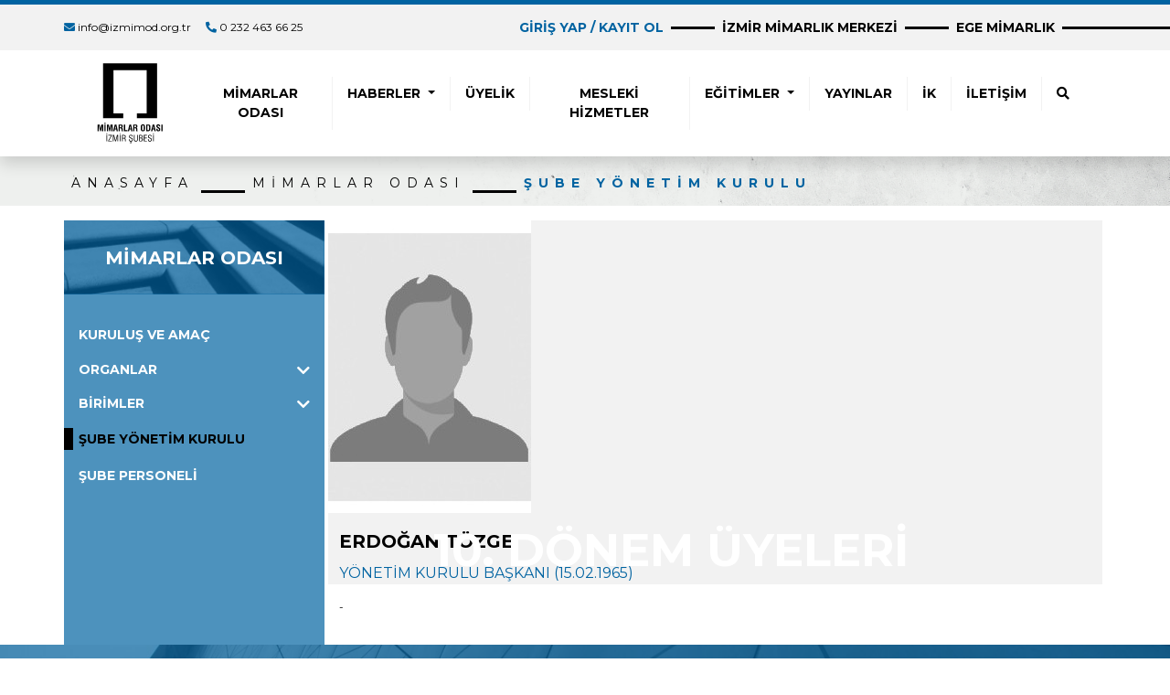

--- FILE ---
content_type: text/html; charset=utf-8
request_url: https://izmimod.org.tr/mimarlar-odasi/sube-yonetim-kurulu/erdogan-tozge-1015
body_size: 47103
content:
<!doctype html>
<html data-n-head-ssr lang="tr" data-n-head="%7B%22lang%22:%7B%22ssr%22:%22tr%22%7D%7D">
  <head >
    <title>Mimarlar Odası İzmir Şubesi | ERDOĞAN TÖZGE</title><meta data-n-head="ssr" charset="utf-8"><meta data-n-head="ssr" name="viewport" content="width=device-width, initial-scale=1"><meta data-n-head="ssr" data-hid="description" name="description" content="ERDOĞAN TÖZGE"><meta data-n-head="ssr" data-hid="robots" name="robots" content="index, follow"><meta data-n-head="ssr" data-hid="og:title" property="og:title" content="Mimarlar Odası İzmir Şubesi | ERDOĞAN TÖZGE"><meta data-n-head="ssr" data-hid="og:description" property="og:description" content="ERDOĞAN TÖZGE"><meta data-n-head="ssr" data-hid="og:image" property="og:image" content="https://izmimod-service.saasdev.net/storage/ImoDirector/thumb/ep-1680856870.jpg"><link data-n-head="ssr" rel="apple-touch-icon" sizes="57x57" type="image/x-icon" href="https://izmimod-service.saasdev.net/storage/favicon/apple-icon-57x57.png"><link data-n-head="ssr" rel="apple-touch-icon" sizes="60x60" type="image/x-icon" href="https://izmimod-service.saasdev.net/storage/favicon/apple-icon-60x60.png"><link data-n-head="ssr" rel="apple-touch-icon" sizes="72x72" type="image/x-icon" href="https://izmimod-service.saasdev.net/storage/favicon/apple-icon-72x72.png"><link data-n-head="ssr" rel="apple-touch-icon" sizes="76x76" type="image/x-icon" href="https://izmimod-service.saasdev.net/storage/favicon/apple-icon-76x76.png"><link data-n-head="ssr" rel="apple-touch-icon" sizes="114x114" type="image/x-icon" href="https://izmimod-service.saasdev.net/storage/favicon/apple-icon-114x114.png"><link data-n-head="ssr" rel="apple-touch-icon" sizes="120x120" type="image/x-icon" href="https://izmimod-service.saasdev.net/storage/favicon/apple-icon-120x120.png"><link data-n-head="ssr" rel="apple-touch-icon" sizes="144x144" type="image/x-icon" href="https://izmimod-service.saasdev.net/storage/favicon/apple-icon-144x144.png"><link data-n-head="ssr" rel="apple-touch-icon" sizes="152x152" type="image/x-icon" href="https://izmimod-service.saasdev.net/storage/favicon/apple-icon-152x152.png"><link data-n-head="ssr" rel="apple-touch-icon" sizes="180x180" type="image/x-icon" href="https://izmimod-service.saasdev.net/storage/favicon/apple-icon-180x180.png"><link data-n-head="ssr" rel="icon" sizes="192x192" type="image/png" href="https://izmimod-service.saasdev.net/storage/favicon/android-icon-192x192.png"><link data-n-head="ssr" rel="icon" sizes="32x32" type="image/png" href="https://izmimod-service.saasdev.net/storage/favicon/favicon-32x32.png"><link data-n-head="ssr" rel="icon" sizes="96x96" type="image/png" href="https://izmimod-service.saasdev.net/storage/favicon/favicon-96x96.png"><link data-n-head="ssr" rel="icon" sizes="16x16" type="image/png" href="https://izmimod-service.saasdev.net/storage/favicon/favicon-16x16.png"><link data-n-head="ssr" rel="stylesheet" href="https://cdn.jsdelivr.net/npm/bootstrap@5.0.2/dist/css/bootstrap.min.css" integrity="sha384-EVSTQN3/azprG1Anm3QDgpJLIm9Nao0Yz1ztcQTwFspd3yD65VohhpuuCOmLASjC" crossorigin="anonymous"><link data-n-head="ssr" data-hid="gf-prefetch" rel="dns-prefetch" href="https://fonts.gstatic.com/"><link data-n-head="ssr" data-hid="gf-preconnect" rel="preconnect" href="https://fonts.gstatic.com/" crossorigin=""><link data-n-head="ssr" data-hid="gf-preload" rel="preload" as="style" href="https://fonts.googleapis.com/css2?family=Montserrat:ital,wght@0,300;0,400;0,700;1,100"><link data-n-head="ssr" rel="canonical" href="https://www.izmimod.org.tr/mimarlar-odasi/sube-yonetim-kurulu/erdogan-tozge-1015"><script data-n-head="ssr" type="module" src="https://code.jquery.com/jquery-3.5.1.slim.min.js"></script><script data-n-head="ssr" src="https://cdn.jsdelivr.net/npm/bootstrap@5.0.2/dist/js/bootstrap.bundle.min.js" integrity="sha384-MrcW6ZMFYlzcLA8Nl+NtUVF0sA7MsXsP1UyJoMp4YLEuNSfAP+JcXn/tWtIaxVXM" crossorigin="anonymous"></script><script data-n-head="ssr" data-hid="gf-script">(function(){var l=document.createElement('link');l.rel="stylesheet";l.href="https://fonts.googleapis.com/css2?family=Montserrat:ital,wght@0,300;0,400;0,700;1,100";document.querySelector("head").appendChild(l);})();</script><noscript data-n-head="ssr" data-hid="gf-noscript"><link rel="stylesheet" href="https://fonts.googleapis.com/css2?family=Montserrat:ital,wght@0,300;0,400;0,700;1,100"></noscript><link rel="preload" href="/_nuxt/263c3e5.js" as="script"><link rel="preload" href="/_nuxt/176e592.js" as="script"><link rel="preload" href="/_nuxt/css/f7bbbfa.css" as="style"><link rel="preload" href="/_nuxt/a0c1a06.js" as="script"><link rel="preload" href="/_nuxt/css/2066b74.css" as="style"><link rel="preload" href="/_nuxt/3e05570.js" as="script"><link rel="preload" href="/_nuxt/3a4972b.js" as="script"><link rel="stylesheet" href="/_nuxt/css/f7bbbfa.css"><link rel="stylesheet" href="/_nuxt/css/2066b74.css">
  </head>
  <body >
    <div data-server-rendered="true" id="__nuxt"><!----><div id="__layout"><div><div class="row header-container px-0 mx-0 sticky-top"><div class="row header-line px-0 mx-0"></div> <div class="container-fluid  header-top-bar align-items-center"><div class="container header-top-bar-container px-0"><div class="row h-100"><div class="col-12 col-sm-5 header-top-bar-container-left h-100 d-flex justify-content-center justify-content-sm-start align-items-center"><p class="my-0 pe-3"><i class="fas fa-envelope"></i> <a href="mailto:info@izmimod.org.tr">info@izmimod.org.tr</a></p> <p class="my-0"><i class="fas fa-phone-alt"></i> <a href="tel:0 232 463 66 25">0 232 463 66 25</a></p></div> <div class="col-12 col-sm-7 header-top-bar-container-right h-100 d-flex justify-content-center justify-content-sm-end align-items-center"><p data-bs-toggle="modal" data-bs-target="#loginRegisterModal" class="px-2 text-uppercase login-button my-0 d-none d-sm-block blue-button">GİRİŞ YAP / KAYIT OL</p> <!----> <p class="my-0 thought-line px-4 d-none d-sm-block"></p> <a href="https://izmirmimarlikmerkezi.com" target="_blank" class="px-2 text-uppercase d-none d-sm-block">İZMİR MİMARLIK MERKEZİ</a> <p class="my-0 thought-line px-4 d-none d-sm-block"></p> <a href="http://egemimarlik.org" target="_blank" class="px-2 text-uppercase d-none d-sm-block">EGE MİMARLIK</a> <p class="my-0 thought-line px-4 d-none d-sm-block"></p></div></div></div> <div class="thought-line-absolute d-none d-sm-block"></div></div> <div class="container header-button-bar shadow"><nav class="navbar navbar-expand-lg navbar-light bg-transparent"><div class="container"><a href="#" class="navbar-brand py-0 my-0 nuxt-link-active"><img src="https://izmimod-service.saasdev.net/storage/ImoHeader/original/imo-logo-svg-1633339418.svg" alt="İzmir Mimarlar Odası" width="100" class="img-fluid"></a> <button data-bs-toggle="collapse" data-bs-target="#navbarNavDropdown" aria-controls="navbarNavDropdown" aria-expanded="false" aria-label="Toggle navigation" type="button" class="hamburger navbar-toggler py-0 my-0 px-0 border-0"><span class="hamburger-box"><span class="hamburger-inner mt-1"></span></span></button> <div id="navbarNavDropdown" class="collapse navbar-collapse pt-2 pt-sm-0"><ul class="navbar-nav ms-sm-auto me-sm-0 pb-4 pb-sm-0"><li class="nav-item"><a href="/mimarlar-odasi/kurulus-ve-amac" aria-current="page" class="nav-link px-0 px-sm-3">MİMARLAR ODASI</a></li> <li class="nav-item dropdown"><a href="#" id="news-dropdown-link" role="button" data-bs-toggle="dropdown" aria-expanded="false" class="nav-link dropdown-toggle px-0 px-sm-3">
                  HABERLER
                </a> <ul aria-labelledby="news-dropdown-link" class="dropdown-menu"><li><a href="/haberler" class="dropdown-item">HABERLER</a></li> <li><a href="/basin-aciklamalari" class="dropdown-item">BASIN AÇIKLAMALARI</a></li> <li><a href="/davalar" class="dropdown-item">DAVALAR</a></li> <li><a href="/yarismalar" class="dropdown-item">YARIŞMALAR</a></li></ul></li> <li class="nav-item"><a href="/uyelik/tescilli-burolar" class="nav-link px-0 px-sm-3">ÜYELİK</a></li> <li class="nav-item"><a href="/mesleki-hizmetler" class="nav-link px-0 px-sm-3">MESLEKİ HİZMETLER</a></li> <li class="nav-item dropdown"><a href="#" id="education-dropdown-link" role="button" data-bs-toggle="dropdown" aria-expanded="false" class="nav-link dropdown-toggle px-0 px-sm-3">
                  EĞİTİMLER
                </a> <ul aria-labelledby="education-dropdown-link" class="dropdown-menu"><li><a href="/egitimler/sube-ici-egitimler" class="dropdown-item">ŞUBE İÇİ EĞİTİMLER</a></li> <li><a href="/egitimler/smgm" class="dropdown-item">SMGM</a></li></ul></li> <li class="nav-item"><a href="/yayinlar/bultenler" class="nav-link px-0 px-sm-3">YAYINLAR</a></li> <li class="nav-item"><a href="/insan-kaynaklari/bir-calisan-olarak-haklariniz" class="nav-link px-0 px-sm-3">İK</a></li> <li class="nav-item"><a href="/iletisim" class="nav-link px-0 px-sm-3">İLETİŞİM</a></li> <!----> <!----> <li class="nav-item d-none d-sm-block"><button type="button" data-bs-toggle="modal" data-bs-target="#siteSearchModal" class="nav-link px-0 px-sm-3 bg-transparent border-0"><i class="fas fa-search"></i></button></li> <li class="nav-item d-block d-sm-none d-flex justify-content-center align-items-center py-3 mobile-searcher"><input type="search" placeholder="Lütfen aramak istediğiniz kelimeyi yazın." aria-label="Search" class="form-control me-2 rounded-0 py-2"> <button type="submit" class="btn btn-outline-primary rounded-0 py-1">Ara</button></li> <li class="nav-item d-sm-none d-block external-nav-login-button"><button type="button" data-bs-toggle="modal" data-bs-target="#loginRegisterModal" class="nav-link px-2 text-uppercase bg-transparent border-0 rounded-0"><i class="fas fa-user"></i> GİRİŞ YAP / KAYIT OL</button></li> <li class="nav-item d-sm-none d-block external-nav-button mt-1"><a href="https://izmirmimarlikmerkezi.com" target="_blank" class="nav-link px-2 text-uppercase"><i class="fas fa-external-link-alt"></i> İZMİR MİMARLIK MERKEZİ</a></li> <li class="nav-item d-sm-none d-block external-nav-button mt-1"><a href="http://egemimarlik.org" target="_blank" class="nav-link px-2 text-uppercase"><i class="fas fa-external-link-alt"></i> EGE MİMARLIK</a></li></ul></div></div></nav></div></div> <div id="app" class="w-100 director-single-capacitor"><div class="w-100 modal-forms"><div id="resendValidateModal" tabindex="-1" aria-labelledby="resendValidateModalLabel" aria-hidden="true" data-bs-backdrop="static" class="modal fade resendModal"><div class="modal-dialog modal-dialog-centered"><div class="modal-content"><div class="modal-header"><h5 id="resendValidateModalLabel" class="modal-title">Tekrar Doğrulama Kodu Gönderimi</h5></div> <div class="modal-body"><div class="row px-0 mx-0 email-verification-form-inputs"><p class="my-0 py-4">E-Posta adresiniz doğrulanmamış görünmektedir. Lütfen bilgilerinizi yazıp e-posta adresinizi doğrulayınız.</p> <div class="col-12 mb-3"><label for="re_verification_email" class="form-label">E-Posta Adresi</label> <input type="email" id="re_verification_email" value="" class="form-control border-0 rounded-0"></div> <div class="col-12 mb-3"><label for="re_verification_password" class="form-label">Şifre</label> <input type="password" id="re_verification_password" value="" class="form-control border-0 rounded-0"></div> <div class="col-12 mb-3"><div class="input input-group mt-4 captcha-area"><img src="" alt="Giriş Captcha" class="img-fluid"> <button type="button" class="captcha-reset-button bg-white rounded-0 px-3"><i class="fas fa-sync"></i></button> <input type="text" id="re_validate_captcha_value" placeholder="İşlem Sonucunu Yazınız" value="" class="form-control rounded-0 border-0 w-50"></div></div></div></div> <div class="modal-footer"><button type="button" data-bs-dismiss="modal" class="form-button py-2 px-5"><i class="far fa-times-circle me-2"></i> İptal</button> <button type="button" class="form-button py-2 px-5"><i class="far fa-paper-plane me-2"></i> Gönder</button></div></div></div></div> <div id="loginRegisterModal" tabindex="-1" data-bs-backdrop="static" data-bs-keyboard="false" aria-hidden="true" class="modal fade"><div class="modal-dialog modal-xl modal-dialog-centered"><div class="modal-content p-0"><div class="modal-body p-0"><div class="row top-login d-flex align-content-around"><div><div class="container top-login-area py-2 py-sm-5"><div class="d-flex justify-content-center justify-content-sm-between align-items-center mt-2 mt-sm-4 flex-wrap flex-sm-nowrap"><div></div> <h2 class="my-0 order-1 order-sm-0 pt-4 pt-sm-0 text-center">MİMARLAR ODASI İZMİR ŞUBESİ ÜYE GİRİŞ PANELİ</h2> <i data-bs-dismiss="modal" class="fas fa-times-circle fa-2x order-0 order-sm-1"></i></div> <div class="d-flex justify-content-center py-4"><div class="login-header-line"></div></div> <div class="login-content pt-2 pb-4">Üye iseniz giriş yapınız. Değilseniz üye olmak için lütfen formu doldurunuz.</div> <div class="row login-register-form py-4"><div class="col-12 col-sm-6 form-inner"><h3 class="my-0 py-4">ÜYE GİRİŞİ</h3> <div class="mt-2"><label for="login_email" class="form-label">E-POSTA</label> <input type="text" id="login_email" name="email" value="" class="form-control rounded-0 border-0"></div> <div class="mt-2"><label for="login_password" class="form-label">ŞİFRE</label> <input type="password" id="login_password" name="password" value="" class="form-control rounded-0 border-0"></div> <div class="mt-4 d-flex justify-content-between justify-content-sm-between align-items-center flex-wrap flex-sm-nowrap"><a href="/sifremi-unuttum" class="login-register-button mobile-register py-2 px-0 px-sm-5  mt-sm-0">ŞİFREMİ UNUTTUM</a> <button type="button" class="login-register-button py-2 px-5">GİRİŞ</button></div></div> <div class="col-12 col-sm-6 form-inner"><h3 class="my-0 py-4">YENİ ÜYELİK</h3> <div class="mt-2"><label for="register_name" class="form-label">AD - SOYAD</label> <input type="text" id="register_name" name="name" value="" class="form-control rounded-0 border-0"></div> <div class="mt-2"><label for="register_mail" class="form-label">E-POSTA</label> <input type="email" id="register_mail" name="email" value="" class="form-control rounded-0 border-0"></div> <div class="mt-2"><label for="register_password" class="form-label">ŞİFRE</label> <input type="password" id="register_password" name="password" value="" class="form-control rounded-0 border-0"></div> <div class="mt-2"><label for="register_re_password" class="form-label">ŞİFRE TEKRAR</label> <input type="password" id="register_re_password" value="" class="form-control rounded-0 border-0"></div> <div class="input input-group mt-4 captcha-area"><img src="" alt="Kayıt Captcha" class="img-fluid"> <button type="button" class="captcha-reset-button bg-white border-0 rounded-0 px-3"><i class="fas fa-sync"></i></button> <input type="text" id="register_captcha_value" placeholder="İşlem Sonucunu Yazınız" value="" class="form-control rounded-0 border-0 w-50"></div> <div class="mt-4 d-flex justify-content-end"><button type="button" class="login-register-button py-2 px-5">ÜYE OL</button></div></div></div></div></div></div></div></div></div></div> <div id="siteSearchModal" tabindex="-1" data-bs-backdrop="static" data-bs-keyboard="false" aria-hidden="true" class="modal fade"><div class="modal-dialog modal-xl modal-dialog-centered"><div class="modal-content p-0"><div class="modal-body p-0"><div class="row top-search d-flex align-content-around"><div><div class="container navbar-search-area"><div><div class="search-close text-end py-4 mt-2 d-flex justify-content-between align-items-center"><h2 class="my-0">ARAMA</h2> <i data-bs-dismiss="modal" class="fas fa-times-circle fa-2x"></i></div> <div class="input-group mt-5"><input type="text" placeholder="Lütfen aramak istediğiniz kelimeyi yazın" value="" class="form-control rounded-0"></div> <div class="input-group my-3 pb-4"><button type="button" class="w-100 py-2 rounded-0 search-button">ARA</button></div></div></div></div></div></div></div></div></div></div> <div class="w-100 izmo-breadcrumb d-none d-sm-block"><div class="izmo-breadcrumb-image"><img src="https://izmimod-service.saasdev.net/storage/breadcrumb.png" alt="Mimarlar Odası" class="img-fluid"></div> <div class="container px-0 izmo-breadcrumb-content d-flex justify-content-start align-items-end"><div class="d-flex justify-content-start align-items-end"><a href="/" class="px-2 text-uppercase">ANASAYFA</a> <p class="my-0 thought-line px-4 d-none d-sm-block"></p></div><div class="d-flex justify-content-start align-items-end"><a href="/mimarlar-odasi/kurulus-ve-amac" class="px-2 text-uppercase">MİMARLAR ODASI</a> <p class="my-0 thought-line px-4 d-none d-sm-block"></p></div><div class="d-flex justify-content-start align-items-end"><a href="/mimarlar-odasi/sube-yonetim-kurulu" class="px-2 text-uppercase active-link">ŞUBE YÖNETİM KURULU</a> <!----></div></div></div> <div class="container director-single-container"><div class="row"><div class="col-12 col-sm-3 page-side-bar px-0 mx-0 mt-0 mt-sm-3"><div class="side-bar-image px-0 mx-0"><img src="https://izmimod-service.saasdev.net/storage/side-bar.png" alt="İzmir Mimarlar Odası Side Bar" class="w-100 img-fluid d-none d-sm-block"> <div class="side-bar-header d-flex justify-content-center align-items-center"><h1 class="my-0 py-4">MİMARLAR ODASI</h1></div></div> <div class="side-bar-buttons w-100"><div class="side-bar-buttons-inner p-3"><div><div class="main-button-capacitor mt-3"><a href="/mimarlar-odasi/kurulus-ve-amac" class="main-button">KURULUŞ VE AMAÇ</a></div></div><div><div class="side-bar-dropdown mt-3"><div class="dropdown-button-area d-flex justify-content-between align-items-center"><p class="my-0">ORGANLAR</p> <i class="fas fa-chevron-down"></i></div> <!----></div></div><div><div class="side-bar-dropdown mt-3"><div class="dropdown-button-area d-flex justify-content-between align-items-center"><p class="my-0">BİRİMLER</p> <i class="fas fa-chevron-down"></i></div> <!----></div></div><div><div class="main-button-capacitor mt-3"><a href="/mimarlar-odasi/sube-yonetim-kurulu" class="main-button nuxt-link-active side-active">ŞUBE YÖNETİM KURULU</a></div></div><div><div class="main-button-capacitor mt-3"><a href="/mimarlar-odasi/sube-personeli" class="main-button">ŞUBE PERSONELİ</a></div></div></div></div></div> <div class="col-12 col-sm-9 page-data p-3"><div class="row director-single-header"><div class="col col-sm-3 director-image px-0"><img src="https://izmimod-service.saasdev.net/storage/ImoDirector/thumb/ep-1680856870.jpg" alt="ERDOĞAN TÖZGE" class="img-fluid h-100"></div> <div class="col col-sm-9 director-info"><div class="director-name mt-3">ERDOĞAN TÖZGE</div> <div class="director-title mt-2">YÖNETİM KURULU BAŞKANI (15.02.1965)</div> <div class="director-category">10. DÖNEM ÜYELERİ</div></div></div> <div class="row director-content mt-3 wysing-content"><p>-</p></div></div></div></div></div> <div class="row footer-container px-0 mx-0"><div class="row home-subscribe-area d-flex justify-content-center align-items-center mb-5 px-0 mx-0"><div class="subscribe-img w-100 d-none d-sm-block px-0"><img src="https://izmimod-service.saasdev.net/storage/subscribe-bg.png" alt="Mimarlar Odası İzmir Şubesi Subscribe" class="img-fluid w-100"></div> <div><div class="container subscribe-content d-flex flex-wrap flex-sm-nowrap justify-content-between align-items-center py-2 py-sm-0"><div class="subscribe-text"><p class="my-0">MERAK ETTİKLERİNİZ  VE FAYDALI BİLGİLER İÇİN</p> <p class="my-0">İZMİR MİMARLAR ODASI E-BÜLTENİNE KAYIT OLUN!</p></div> <div class="subscribe-input"><div class="input-group mb-3"><input type="text" placeholder="E-Posta Adresiniz" aria-label="E-Posta Adresiniz" aria-describedby="button-subscribe" value="" class="form-control rounded-0 border-0 my-3 my-sm-0"> <button type="button" id="button-subscribe" class="btn btn-outline-secondary rounded-0 border-0">GÖNDER</button></div></div></div></div></div> <div class="container"><div><div class="container"><div class="row"><div class="col-12 col-sm-4 footer-item"><div class="footer-logo d-flex justify-content-center justify-content-sm-start"><img src="https://izmimod-service.saasdev.net/storage/ImoFooter/original/2C28DjdhYebGsLpPEFYGsuDDEcCHYakQ.svg" alt="Mimarlar Odası İzmir Şubesi" class="img-fluid"></div> <div class="footer-content py-sm-4 py-2 wysing-content"><p>Mimarlar Odası 1954 yılında çıkarılan 6235 sayılı Türk Mühendis ve Mimarlar Birliği Yasası ile kurulmuştur. Yasa, Mimarlar Odasına şu görevleri vermektedir:</p><ul><li>Mimarların ortak ihtiyaçlarını karşılamak, mesleki çalışmalarını kolaylaştırmak,</li><li>Mesleğin genel çıkarlara uygun olarak gelişimini sağlamak,</li></ul><p><strong><a href="https://izmimod.org.tr/mimarlar-odasi/kurulus-ve-amac">Devamı</a><a href="https://izmimod.saasdev.net/mimarlar-odasi/kurulus-ve-amac"><br></a><a href="https://izmimod.saasdev.net/mimarlar-odasi/kurulus-ve-amac"><br></a><a href="https://izmimod.saasdev.net/mimarlar-odasi/kurulus-ve-amac"><br></a></strong></p></div> <div class="footer-contracts d-flex flex-wrap"><a href="/mimarlar-odasi/sube-yonetim-kurulu/sozlesmeler/kvkk-aydinlatma" class="w-100">KVKK Aydınlatma</a><a href="/mimarlar-odasi/sube-yonetim-kurulu/sozlesmeler/cerez-politikalari" class="w-100">Çerez Politikaları</a></div></div> <div class="col-12 col-sm-4 footer-item mt-4 mt-sm-0"><div class="footer-item-header d-flex justify-content-start align-items-end pb-4"><div class="footer-item-underline"></div> <h2 class="my-0">HIZLI LİNKLER</h2></div> <div class="footer-item-links ps-0 ps-sm-5"><div class="footer-item-link-item py-1"><h3 class="my-0">MİMARLAR ODASI</h3> <div class="footer-item-link-item-sub py-1"><a href="/mimarlar-odasi/kurulus-ve-amac">Kuruluş ve Amaç</a></div><div class="footer-item-link-item-sub py-1"><a href="/mimarlar-odasi/birimler/izmir-subesi-ve-birimleri-etkinlik-alani">Birimler</a></div><div class="footer-item-link-item-sub py-1"><a href="/mimarlar-odasi/sube-yonetim-kurulu" class="nuxt-link-active">Şube Yönetim Kurulu</a></div></div><div class="footer-item-link-item py-1"><h3 class="my-0">GÜNCEL</h3> <div class="footer-item-link-item-sub py-1"><a href="/haberler">Haber</a></div><div class="footer-item-link-item-sub py-1"><a href="/yayinlar/bultenler">Bülten</a></div><div class="footer-item-link-item-sub py-1"><a href="/egitimler/sube-ici-egitimler">Eğitim</a></div></div><div class="footer-item-link-item py-1"><h3 class="my-0">İNSAN KAYNAKLARI</h3> <div class="footer-item-link-item-sub py-1"><a href="/insan-kaynaklari/mimar-arayanlar">Mimar Arayanlar</a></div><div class="footer-item-link-item-sub py-1"><a href="/insan-kaynaklari/is-arayanlar">İş Arayanlar</a></div><div class="footer-item-link-item-sub py-1"><a href="/insan-kaynaklari/anlasmali-kuruluslar">Anlaşmalı Kuruluşlar</a></div></div></div></div> <div class="col-12 col-sm-4 footer-item mt-4 mt-sm-0"><div class="footer-item-header d-flex justify-content-start align-items-end pb-4"><div class="footer-item-underline"></div> <h2 class="my-0">İLETİŞİM</h2></div> <div class="footer-item-contact d-flex justify-content-start align-items-start ps-0 ps-sm-5"><div class="footer-contact-item pb-3"><b class="pe-2">ADRES:</b>1474 sok. No:9 35220 Alsancak - İZMİR </div></div><div class="footer-item-contact d-flex justify-content-start align-items-start ps-0 ps-sm-5"><div class="footer-contact-item pb-3"><b class="pe-2">TELEFON:</b>+ 90 232 463 66 25 </div></div><div class="footer-item-contact d-flex justify-content-start align-items-start ps-0 ps-sm-5"><div class="footer-contact-item pb-3"><b class="pe-2">FAX:</b>+ 90 232 463 52 12 </div></div><div class="footer-item-contact d-flex justify-content-start align-items-start ps-0 ps-sm-5"><div class="footer-contact-item pb-3"><b class="pe-2">E-POSTA:</b>info@izmimod.org.tr </div></div> <div class="footer-social-media d-flex justify-content-center justify-content-sm-start align-items-center pt-4 ps-0 ps-sm-5"><a href="https://www.facebook.com/mimarlarodasiizmirsubesi" target="_blank" class="pe-3"><i class="fab fa-facebook-f"></i></a><a href="https://twitter.com/izmimod?ref_src=twsrc%5Egoogle%7Ctwcamp%5Eserp%7Ctwgr%5Eauthor" target="_blank" class="pe-3"><i class="fab fa-twitter"></i></a><a href="https://www.instagram.com/mimarlarodasiizmirsubesi/" target="_blank" class="pe-3"><i class="fab fa-instagram"></i></a></div></div></div> <div class="row px-0 pt-4"><div class="col-12 col-sm-6 footer-application d-flex justify-content-center justify-content-sm-start align-items-center"><div class="footer-application-item pe-2"><a href="https://www.apple.com/tr/app-store/" target="_blank"><img src="https://izmimod-service.saasdev.net/storage/ImoMobileApplication/original/bTcmZQsGYP48Y1vGxRSft3NqE9bhYrFd.svg" alt="https://www.apple.com/tr/app-store/" class="img-fluid"></a></div><div class="footer-application-item pe-2"><a href="https://play.google.com/store?hl=tr&amp;gl=US" target="_blank"><img src="https://izmimod-service.saasdev.net/storage/ImoMobileApplication/original/b4Xz6vh9RCyjtU9w2OvSqEhj5a2S6lBE.svg" alt="https://play.google.com/store?hl=tr&amp;gl=US" class="img-fluid"></a></div></div> <div class="col-12 col-sm-6 footer-other-site-buttons d-flex justify-content-end align-items-center"><p class="my-0 thought-line px-4 d-none d-sm-block"></p> <a href="https://izmirmimarlikmerkezi.com" target="_blank" class="px-2 text-uppercase d-none d-sm-block">İZMİR MİMARLIK MERKEZİ</a> <p class="my-0 thought-line px-4 d-none d-sm-block"></p> <a href="http://egemimarlik.org" target="_blank" class="px-2 text-uppercase d-none d-sm-block">EGE MİMARLIK</a> <p class="my-0 thought-line px-4 d-none d-sm-block"></p> <div class="footer-other-site-right-line d-none d-sm-block"></div></div></div></div> <div class="row footer-bottom py-4 mt-4 "><div class="container"><div class="row"><div class="col-12 col-sm-6 footer-bottom-item d-flex justify-content-center justify-content-sm-start align-items-center"><p class="my-0">Copyright © 2026 Mimarlar Odası İzmir Şubesi. Tüm Hakları Saklıdır.</p></div> <div class="col-12 col-sm-6 footer-bottom-item d-flex justify-content-center justify-content-sm-end align-items-center"><p class="my-0">Made By <a href="https://syconx.com" target="_blank">SyconX</a></p></div></div></div></div></div></div></div></div></div></div><script>window.__NUXT__=(function(a,b,c,d,e,f,g,h,i,j,k,l,m,n,o,p,q,r,s,t,u,v,w,x,y,z,A,B,C,D,E,F,G,H,I,J,K,L){return {layout:"default",data:[{page_data:{id:366,place:115,image:"https:\u002F\u002Fizmimod-service.saasdev.net\u002Fstorage\u002FImoDirector\u002Fthumb\u002Fep-1680856870.jpg",header:"ERDOĞAN TÖZGE",value:"YÖNETİM KURULU BAŞKANI (15.02.1965)",bio:"\u003Cp\u003E-\u003C\u002Fp\u003E",slug:"erdogan-tozge-1015",created_at:"2023-04-07T08:41:10.000000Z",updated_at:"2023-04-07T08:42:21.000000Z",deleted_at:a,imo_main_director_id:s,imo_main_directors:{id:s,place:h,header:"10. DÖNEM ÜYELERİ",created_at:t,updated_at:t,deleted_at:a}},buttonListArray:[{name:"KURULUŞ VE AMAÇ",link:m,active:c,subs:c},{name:"ORGANLAR",link:a,active:c,subs:g,sub_items:[{name:"Şube Komisyonları",link:"\u002Fmimarlar-odasi\u002Forganlar\u002Fsube-komisyonlari",active:c},{name:"Denetleme Kurulu",link:"\u002Fmimarlar-odasi\u002Forganlar\u002Fdenetleme-kurulu",active:c},{name:"Soruşturma ve Uzlaştırma Kurulu",link:"\u002Fmimarlar-odasi\u002Forganlar\u002Fsorusturma-ve-uzlastirma-kurulu",active:c},{name:"Şube Delege Listesi",link:"\u002Fmimarlar-odasi\u002Forganlar\u002Fsube-delege-listesi",active:c},{name:"Şube Komiteleri",link:"\u002Fmimarlar-odasi\u002Forganlar\u002Fsube-komiteleri",active:c}]},{name:"BİRİMLER",link:a,active:c,subs:g,sub_items:[{name:"İzmir Şubesi ve Birimleri Etkinlik Alanı",link:u,active:c},{name:"Mimarlar Odası Şubeleri",link:"\u002Fmimarlar-odasi\u002Fbirimler\u002Fmimarlar-odasi-subeleri",active:c},{name:"İzmir Şubesi Temsilcilikleri",link:"\u002Fmimarlar-odasi\u002Fbirimler\u002Fizmir-subesi-temsilcilikleri",active:c}]},{name:v,link:n,active:g,subs:c},{name:"ŞUBE PERSONELİ",link:"\u002Fmimarlar-odasi\u002Fsube-personeli",active:c,subs:c}],breadcrumbs:[{name:"ANASAYFA",link:w,active:c},{name:x,link:m,active:c},{name:v,link:n,active:g}]}],fetch:{},error:a,state:{fixedData:{imo_header:{id:b,logo:"https:\u002F\u002Fizmimod-service.saasdev.net\u002Fstorage\u002FImoHeader\u002Foriginal\u002Fimo-logo-svg-1633339418.svg",mail:y,phone:"0 232 463 66 25",site1_header:"İZMİR MİMARLIK MERKEZİ",site1_href:"https:\u002F\u002Fizmirmimarlikmerkezi.com",site1_logo:"https:\u002F\u002Fizmimod-service.saasdev.net\u002Fstorage\u002FImoHeader\u002Foriginal\u002FCtVs2xrR7cTMwbw2Mv7OGNhkD9d1ZiIr.svg",site2_header:"EGE MİMARLIK",site2_href:"http:\u002F\u002Fegemimarlik.org",site2_logo:"https:\u002F\u002Fizmimod-service.saasdev.net\u002Fstorage\u002FImoHeader\u002Foriginal\u002FAnirRKFmvmR51hKWJOe39VOnm0Zj5KvS.svg",created_at:"2021-06-08T19:48:00.000000Z",updated_at:"2021-11-02T10:30:50.000000Z",deleted_at:a},imo_footer_contact:[{id:e,place:i,header:"ADRES",value:"1474 sok. No:9 35220 Alsancak - İZMİR",created_at:z,updated_at:z,deleted_at:a},{id:f,place:A,header:"TELEFON",value:"+ 90 232 463 66 25",created_at:B,updated_at:B,deleted_at:a},{id:j,place:98,header:"FAX",value:"+ 90 232 463 52 12",created_at:"2021-07-06T10:34:47.000000Z",updated_at:"2021-10-12T13:54:56.000000Z",deleted_at:a},{id:k,place:97,header:"E-POSTA",value:y,created_at:"2021-07-06T10:35:04.000000Z",updated_at:"2021-07-06T10:36:03.000000Z",deleted_at:a}],imo_footer:{id:b,logo:"https:\u002F\u002Fizmimod-service.saasdev.net\u002Fstorage\u002FImoFooter\u002Foriginal\u002F2C28DjdhYebGsLpPEFYGsuDDEcCHYakQ.svg",content:"\u003Cp\u003EMimarlar Odası 1954 yılında çıkarılan 6235 sayılı Türk Mühendis ve Mimarlar Birliği Yasası ile kurulmuştur. Yasa, Mimarlar Odasına şu görevleri vermektedir:\u003C\u002Fp\u003E\u003Cul\u003E\u003Cli\u003EMimarların ortak ihtiyaçlarını karşılamak, mesleki çalışmalarını kolaylaştırmak,\u003C\u002Fli\u003E\u003Cli\u003EMesleğin genel çıkarlara uygun olarak gelişimini sağlamak,\u003C\u002Fli\u003E\u003C\u002Ful\u003E\u003Cp\u003E\u003Cstrong\u003E\u003Ca href=\"https:\u002F\u002Fizmimod.org.tr\u002Fmimarlar-odasi\u002Fkurulus-ve-amac\"\u003EDevamı\u003C\u002Fa\u003E\u003Ca href=\"https:\u002F\u002Fizmimod.saasdev.net\u002Fmimarlar-odasi\u002Fkurulus-ve-amac\"\u003E\u003Cbr\u003E\u003C\u002Fa\u003E\u003Ca href=\"https:\u002F\u002Fizmimod.saasdev.net\u002Fmimarlar-odasi\u002Fkurulus-ve-amac\"\u003E\u003Cbr\u003E\u003C\u002Fa\u003E\u003Ca href=\"https:\u002F\u002Fizmimod.saasdev.net\u002Fmimarlar-odasi\u002Fkurulus-ve-amac\"\u003E\u003Cbr\u003E\u003C\u002Fa\u003E\u003C\u002Fstrong\u003E\u003C\u002Fp\u003E",created_at:"2021-06-08T19:39:25.000000Z",updated_at:"2021-10-06T12:42:28.000000Z",deleted_at:a},imo_main_footer_link:[{id:b,place:i,header:x,created_at:"2021-06-09T09:17:03.000000Z",updated_at:"2021-06-28T09:50:53.000000Z",deleted_at:a,imo_footer_links:[{id:b,place:i,header:"Kuruluş ve Amaç",href:m,created_at:"2021-06-28T09:57:59.000000Z",updated_at:"2021-10-12T12:50:53.000000Z",deleted_at:a,imo_main_footer_link_id:b,ege_main_footer_link_id:d,ege_footer_main_link_id:d},{id:f,place:C,header:"Birimler",href:u,created_at:"2021-07-04T06:03:32.000000Z",updated_at:"2021-10-12T12:52:18.000000Z",deleted_at:a,imo_main_footer_link_id:b,ege_main_footer_link_id:d,ege_footer_main_link_id:d},{id:j,place:D,header:"Şube Yönetim Kurulu",href:n,created_at:"2021-07-04T06:03:55.000000Z",updated_at:"2021-10-12T12:52:55.000000Z",deleted_at:a,imo_main_footer_link_id:b,ege_main_footer_link_id:d,ege_footer_main_link_id:d}]},{id:e,place:A,header:"GÜNCEL",created_at:E,updated_at:E,deleted_at:a,imo_footer_links:[{id:k,place:i,header:"Haber",href:"\u002Fhaberler",created_at:F,updated_at:F,deleted_at:a,imo_main_footer_link_id:e,ege_main_footer_link_id:d,ege_footer_main_link_id:d},{id:G,place:H,header:"Bülten",href:"\u002Fyayinlar\u002Fbultenler",created_at:"2021-07-04T06:04:26.000000Z",updated_at:"2021-10-12T12:55:32.000000Z",deleted_at:a,imo_main_footer_link_id:e,ege_main_footer_link_id:d,ege_footer_main_link_id:d},{id:o,place:80,header:"Eğitim",href:"\u002Fegitimler\u002Fsube-ici-egitimler",created_at:"2021-07-04T06:04:35.000000Z",updated_at:"2021-10-12T12:56:48.000000Z",deleted_at:a,imo_main_footer_link_id:e,ege_main_footer_link_id:d,ege_footer_main_link_id:d}]},{id:f,place:50,header:I,created_at:J,updated_at:J,deleted_at:a,imo_footer_links:[{id:p,place:H,header:"Mimar Arayanlar",href:"\u002Finsan-kaynaklari\u002Fmimar-arayanlar",created_at:"2021-07-04T06:05:17.000000Z",updated_at:"2021-10-12T12:57:44.000000Z",deleted_at:a,imo_main_footer_link_id:f,ege_main_footer_link_id:d,ege_footer_main_link_id:d},{id:q,place:C,header:"İş Arayanlar",href:"\u002Finsan-kaynaklari\u002Fis-arayanlar",created_at:"2021-07-04T06:05:33.000000Z",updated_at:"2021-10-12T12:58:00.000000Z",deleted_at:a,imo_main_footer_link_id:f,ege_main_footer_link_id:d,ege_footer_main_link_id:d},{id:r,place:D,header:"Anlaşmalı Kuruluşlar",href:"\u002Finsan-kaynaklari\u002Fanlasmali-kuruluslar",created_at:"2021-07-04T06:05:53.000000Z",updated_at:"2021-10-12T12:58:20.000000Z",deleted_at:a,imo_main_footer_link_id:f,ege_main_footer_link_id:d,ege_footer_main_link_id:d}]}],imo_mobile_application:[{id:e,place:e,image:"https:\u002F\u002Fizmimod-service.saasdev.net\u002Fstorage\u002FImoMobileApplication\u002Foriginal\u002FbTcmZQsGYP48Y1vGxRSft3NqE9bhYrFd.svg",href:"https:\u002F\u002Fwww.apple.com\u002Ftr\u002Fapp-store\u002F",created_at:"2021-06-10T12:13:07.000000Z",updated_at:"2021-07-04T08:38:00.000000Z",deleted_at:a},{id:b,place:b,image:"https:\u002F\u002Fizmimod-service.saasdev.net\u002Fstorage\u002FImoMobileApplication\u002Foriginal\u002Fb4Xz6vh9RCyjtU9w2OvSqEhj5a2S6lBE.svg",href:"https:\u002F\u002Fplay.google.com\u002Fstore?hl=tr&gl=US",created_at:"2021-06-10T12:12:50.000000Z",updated_at:"2021-07-04T08:38:45.000000Z",deleted_at:a}],imo_social_media:[{id:b,place:f,href:"https:\u002F\u002Fwww.facebook.com\u002Fmimarlarodasiizmirsubesi",icon:"fab fa-facebook-f",subscriber:4405,created_at:"2021-06-11T17:37:28.000000Z",updated_at:"2022-11-14T09:43:01.000000Z",deleted_at:a},{id:e,place:e,href:"https:\u002F\u002Ftwitter.com\u002Fizmimod?ref_src=twsrc%5Egoogle%7Ctwcamp%5Eserp%7Ctwgr%5Eauthor",icon:"fab fa-twitter",subscriber:3022,created_at:"2021-06-11T17:37:48.000000Z",updated_at:"2024-06-13T07:25:50.000000Z",deleted_at:a},{id:f,place:b,href:"https:\u002F\u002Fwww.instagram.com\u002Fmimarlarodasiizmirsubesi\u002F",icon:"fab fa-instagram",subscriber:14100,created_at:"2021-06-11T17:38:22.000000Z",updated_at:"2024-06-13T07:25:28.000000Z",deleted_at:a}],imo_contract:[{id:b,place:e,header:"KVKK Aydınlatma",content:"\u003Cp\u003ELorem ipsum dolor sit amet, consectetur adipiscing elit. Integer nec odio. Praesent libero. Sed cursus ante dapibus diam. Sed nisi. Nulla quis sem at nibh elementum imperdiet. Duis sagittis ipsum. \u003Cb\u003ELorem ipsum dolor sit amet, consectetur adipiscing elit\u003C\u002Fb\u003E. Praesent mauris. Fusce nec tellus sed augue semper porta. Mauris massa. Vestibulum lacinia arcu eget nulla. Class aptent taciti sociosqu ad litora torquent per conubia nostra, per inceptos himenaeos. \u003Cb\u003ELorem ipsum dolor sit amet, consectetur adipiscing elit\u003C\u002Fb\u003E. Curabitur sodales ligula in libero. \u003C\u002Fp\u003E\r\n\r\n\u003Cp\u003E\u003Ci\u003ELorem ipsum dolor sit amet, consectetur adipiscing elit\u003C\u002Fi\u003E. Sed dignissim lacinia nunc. Curabitur tortor. Pellentesque nibh. Aenean quam. In scelerisque sem at dolor. Maecenas mattis. Sed convallis tristique sem. Proin ut ligula vel nunc egestas porttitor. Morbi lectus risus, iaculis vel, suscipit quis, luctus non, massa. Fusce ac turpis quis ligula lacinia aliquet. Mauris ipsum. \u003Cb\u003EAenean quam\u003C\u002Fb\u003E. Nulla metus metus, ullamcorper vel, tincidunt sed, euismod in, nibh. Quisque volutpat condimentum velit. \u003C\u002Fp\u003E\r\n\r\n\u003Cp\u003EClass aptent taciti sociosqu ad litora torquent per conubia nostra, per inceptos himenaeos. Nam nec ante. Sed lacinia, urna non tincidunt mattis, tortor neque adipiscing diam, a cursus ipsum ante quis turpis. Nulla facilisi. Ut fringilla. Suspendisse potenti. Nunc feugiat mi a tellus consequat imperdiet. \u003Cb\u003EFusce ac turpis quis ligula lacinia aliquet\u003C\u002Fb\u003E. Vestibulum sapien. Proin quam. Etiam ultrices. Suspendisse in justo eu magna luctus suscipit. Sed lectus. Integer euismod lacus luctus magna. \u003C\u002Fp\u003E\r\n\r\n\u003Cp\u003EQuisque cursus, metus vitae pharetra auctor, sem massa mattis sem, at interdum magna augue eget diam. \u003Cb\u003ENunc feugiat mi a tellus consequat imperdiet\u003C\u002Fb\u003E. Vestibulum ante ipsum primis in faucibus orci luctus et ultrices posuere cubilia Curae; Morbi lacinia molestie dui. Praesent blandit dolor. \u003Cb\u003EEtiam ultrices\u003C\u002Fb\u003E. Sed non quam. In vel mi sit amet augue congue elementum. Morbi in ipsum sit amet pede facilisis laoreet. Donec lacus nunc, viverra nec, blandit vel, egestas et, augue. Vestibulum tincidunt malesuada tellus. Ut ultrices ultrices enim. \u003Ci\u003ENunc feugiat mi a tellus consequat imperdiet\u003C\u002Fi\u003E. Curabitur sit amet mauris. Morbi in dui quis est pulvinar ullamcorper. Nulla facilisi. Integer lacinia sollicitudin massa. \u003C\u002Fp\u003E\r\n\r\n\u003Cp\u003ECras metus. Sed aliquet risus a tortor. Integer id quam. Morbi mi. Quisque nisl felis, venenatis tristique, dignissim in, ultrices sit amet, augue. Proin sodales libero eget ante. Nulla quam. Aenean laoreet. Vestibulum nisi lectus, commodo ac, facilisis ac, ultricies eu, pede. Ut orci risus, accumsan porttitor, cursus quis, aliquet eget, justo. Sed pretium blandit orci. Ut eu diam at pede suscipit sodales. \u003C\u002Fp\u003E",footer_visible_status:b,slug:"kvkk-aydinlatma",created_at:"2021-06-09T09:09:25.000000Z",updated_at:"2022-04-01T12:24:09.000000Z",deleted_at:a},{id:e,place:b,header:"Çerez Politikaları",content:"\u003Cp\u003ELorem ipsum dolor sit amet, consectetur adipiscing elit. Integer nec odio. Praesent libero. Sed cursus ante dapibus diam. Sed nisi. Nulla quis sem at nibh elementum imperdiet. Duis sagittis ipsum. \u003Cstrong\u003ELorem ipsum dolor sit amet, consectetur adipiscing elit\u003C\u002Fstrong\u003E. Praesent mauris. Fusce nec tellus sed augue semper porta. Mauris massa. Vestibulum lacinia arcu eget nulla. Class aptent taciti sociosqu ad litora torquent per conubia nostra, per inceptos himenaeos. \u003Cstrong\u003ELorem ipsum dolor sit amet, consectetur adipiscing elit\u003C\u002Fstrong\u003E. Curabitur sodales ligula in libero. \u003C\u002Fp\u003E\n\n\u003Cp\u003E\u003Cem\u003ELorem ipsum dolor sit amet, consectetur adipiscing elit\u003C\u002Fem\u003E. Sed dignissim lacinia nunc. Curabitur tortor. Pellentesque nibh. Aenean quam. In scelerisque sem at dolor. Maecenas mattis. Sed convallis tristique sem. Proin ut ligula vel nunc egestas porttitor. Morbi lectus risus, iaculis vel, suscipit quis, luctus non, massa. Fusce ac turpis quis ligula lacinia aliquet. Mauris ipsum. \u003Cstrong\u003EAenean quam\u003C\u002Fstrong\u003E. Nulla metus metus, ullamcorper vel, tincidunt sed, euismod in, nibh. Quisque volutpat condimentum velit. \u003C\u002Fp\u003E\n\n\u003Cp\u003EClass aptent taciti sociosqu ad litora torquent per conubia nostra, per inceptos himenaeos. Nam nec ante. Sed lacinia, urna non tincidunt mattis, tortor neque adipiscing diam, a cursus ipsum ante quis turpis. Nulla facilisi. Ut fringilla. Suspendisse potenti. Nunc feugiat mi a tellus consequat imperdiet. \u003Cstrong\u003EFusce ac turpis quis ligula lacinia aliquet\u003C\u002Fstrong\u003E. Vestibulum sapien. Proin quam. Etiam ultrices. Suspendisse in justo eu magna luctus suscipit. Sed lectus. Integer euismod lacus luctus magna. \u003C\u002Fp\u003E\n\n\u003Cp\u003EQuisque cursus, metus vitae pharetra auctor, sem massa mattis sem, at interdum magna augue eget diam. \u003Cstrong\u003ENunc feugiat mi a tellus consequat imperdiet\u003C\u002Fstrong\u003E. Vestibulum ante ipsum primis in faucibus orci luctus et ultrices posuere cubilia Curae; Morbi lacinia molestie dui. Praesent blandit dolor. \u003Cstrong\u003EEtiam ultrices\u003C\u002Fstrong\u003E. Sed non quam. In vel mi sit amet augue congue elementum. Morbi in ipsum sit amet pede facilisis laoreet. Donec lacus nunc, viverra nec, blandit vel, egestas et, augue. Vestibulum tincidunt malesuada tellus. Ut ultrices ultrices enim. \u003Cem\u003ENunc feugiat mi a tellus consequat imperdiet\u003C\u002Fem\u003E. Curabitur sit amet mauris. Morbi in dui quis est pulvinar ullamcorper. Nulla facilisi. Integer lacinia sollicitudin massa. \u003C\u002Fp\u003E\n\n\u003Cp\u003ECras metus. Sed aliquet risus a tortor. Integer id quam. Morbi mi. Quisque nisl felis, venenatis tristique, dignissim in, ultrices sit amet, augue. Proin sodales libero eget ante. Nulla quam. Aenean laoreet. Vestibulum nisi lectus, commodo ac, facilisis ac, ultricies eu, pede. Ut orci risus, accumsan porttitor, cursus quis, aliquet eget, justo. Sed pretium blandit orci. Ut eu diam at pede suscipit sodales. \u003C\u002Fp\u003E",footer_visible_status:b,slug:"cerez-politikalari",created_at:"2021-06-10T11:40:22.000000Z",updated_at:"2021-07-18T19:42:21.000000Z",deleted_at:a}],imo_membership:{id:h,place:l,header:"TESCİLLİ BÜROLAR",content:"\u003Ctable\u003E\r\n \u003Ccolgroup\u003E\u003Ccol\u003E\r\n \u003Ccol\u003E\r\n \u003Ccol\u003E\r\n \u003Ccol\u003E\r\n\u003C\u002Fcolgroup\u003E\u003Ctbody\u003E\u003Ctr\u003E\r\n  \u003Ctd\u003ESICIL\r\n  NUMARASI\u003C\u002Ftd\u003E\r\n  \u003Ctd\u003EADI SOYADI\u003C\u002Ftd\u003E\r\n  \u003Ctd\u003ETESCIL BURO\r\n  UNVANI\u003C\u002Ftd\u003E\r\n  \u003Ctd\u003ETESCIL YENILEME\r\n  TARIHI\u003C\u002Ftd\u003E\r\n\u003C\u002Ftr\u003E\r\n \u003Ctr\u003E\r\n  \u003Ctd\u003E3068\u003C\u002Ftd\u003E\r\n  \u003Ctd\u003ETURHAN\r\n  BORO\u003C\u002Ftd\u003E\r\n  \u003Ctd\u003EBORO\r\n  İNŞAAT YATIRIM SAN VE TİC AŞ\u003C\u002Ftd\u003E\r\n  \u003Ctd\u003E2025\u003C\u002Ftd\u003E\r\n\u003C\u002Ftr\u003E\r\n \u003Ctr\u003E\r\n  \u003Ctd\u003E3653\u003C\u002Ftd\u003E\r\n  \u003Ctd\u003EYUSUF\r\n  YILDIRIM\u003C\u002Ftd\u003E\r\n  \u003Ctd\u003EYUSUF\r\n  YILDIRIM MİMARLIK BÜROSU\u003C\u002Ftd\u003E\r\n  \u003Ctd\u003E2025\u003C\u002Ftd\u003E\r\n\u003C\u002Ftr\u003E\r\n \u003Ctr\u003E\r\n  \u003Ctd\u003E3676\u003C\u002Ftd\u003E\r\n  \u003Ctd\u003EİSRA\r\n  FİLİZ EREN\u003C\u002Ftd\u003E\r\n  \u003Ctd\u003EERENLER\r\n  PROJE İNŞAAT TAAH. SAN. TİC. LTD. ŞTİ\u003C\u002Ftd\u003E\r\n  \u003Ctd\u003E2025\u003C\u002Ftd\u003E\r\n\u003C\u002Ftr\u003E\r\n \u003Ctr\u003E\r\n  \u003Ctd\u003E4058\u003C\u002Ftd\u003E\r\n  \u003Ctd\u003EHALİT\r\n  NAMIK TORUN\u003C\u002Ftd\u003E\r\n  \u003Ctd\u003EHALİT\r\n  NAMIK TORUN MİMARLIK BÜROSU\u003C\u002Ftd\u003E\r\n  \u003Ctd\u003E2025\u003C\u002Ftd\u003E\r\n\u003C\u002Ftr\u003E\r\n \u003Ctr\u003E\r\n  \u003Ctd\u003E4366\u003C\u002Ftd\u003E\r\n  \u003Ctd\u003ETALAT\r\n  KARASU\u003C\u002Ftd\u003E\r\n  \u003Ctd\u003EÇİZGİ\r\n  MİMARLIK İNŞ SAN. TURZ. LTD ŞTİ\u003C\u002Ftd\u003E\r\n  \u003Ctd\u003E2025\u003C\u002Ftd\u003E\r\n\u003C\u002Ftr\u003E\r\n \u003Ctr\u003E\r\n  \u003Ctd\u003E4622\u003C\u002Ftd\u003E\r\n  \u003Ctd\u003EUĞUR\r\n  YENGİN\u003C\u002Ftd\u003E\r\n  \u003Ctd\u003EME-SAN\r\n  MESKEN SANAYİ İNŞAAT TİC. TAAH. LTD. ŞTİ.\u003C\u002Ftd\u003E\r\n  \u003Ctd\u003E2025\u003C\u002Ftd\u003E\r\n\u003C\u002Ftr\u003E\r\n \u003Ctr\u003E\r\n  \u003Ctd\u003E5327\u003C\u002Ftd\u003E\r\n  \u003Ctd\u003EPAŞA\r\n  BATUR\u003C\u002Ftd\u003E\r\n  \u003Ctd\u003EPAŞA\r\n  BATUR MİMARLIK BÜROSU\u003C\u002Ftd\u003E\r\n  \u003Ctd\u003E2025\u003C\u002Ftd\u003E\r\n\u003C\u002Ftr\u003E\r\n \u003Ctr\u003E\r\n  \u003Ctd\u003E5350\u003C\u002Ftd\u003E\r\n  \u003Ctd\u003EHÜSEYİN\r\n  YALÇIN KEZER\u003C\u002Ftd\u003E\r\n  \u003Ctd\u003EHÜSEYİN\r\n  YALÇIN KEZER MİMARLIK BÜROSU\u003C\u002Ftd\u003E\r\n  \u003Ctd\u003E2025\u003C\u002Ftd\u003E\r\n\u003C\u002Ftr\u003E\r\n \u003Ctr\u003E\r\n  \u003Ctd\u003E5684\u003C\u002Ftd\u003E\r\n  \u003Ctd\u003EHASAN\r\n  ÖZCAN ÇATMA\u003C\u002Ftd\u003E\r\n  \u003Ctd\u003EHASAN\r\n  ÖZCAN ÇATMA MİMARLIK BÜROSU\u003C\u002Ftd\u003E\r\n  \u003Ctd\u003E2025\u003C\u002Ftd\u003E\r\n\u003C\u002Ftr\u003E\r\n \u003Ctr\u003E\r\n  \u003Ctd\u003E6712\u003C\u002Ftd\u003E\r\n  \u003Ctd\u003EMEHMET\r\n  SITKI EROL\u003C\u002Ftd\u003E\r\n  \u003Ctd\u003EHERMEST\r\n  TURİZM TİCARET VE SANAYİ LTD.ŞTİ\u003C\u002Ftd\u003E\r\n  \u003Ctd\u003E2025\u003C\u002Ftd\u003E\r\n\u003C\u002Ftr\u003E\r\n \u003Ctr\u003E\r\n  \u003Ctd\u003E7003\u003C\u002Ftd\u003E\r\n  \u003Ctd\u003EŞÜKRÜ\r\n  KOCAGÖZ\u003C\u002Ftd\u003E\r\n  \u003Ctd\u003EBİROK\r\n  İNŞAAT TAAHHÜT MİMARLIK SAN.TİC.AŞ.\u003C\u002Ftd\u003E\r\n  \u003Ctd\u003E2025\u003C\u002Ftd\u003E\r\n\u003C\u002Ftr\u003E\r\n \u003Ctr\u003E\r\n  \u003Ctd\u003E7017\u003C\u002Ftd\u003E\r\n  \u003Ctd\u003EYALÇIN\r\n  ŞENER SALMAN\u003C\u002Ftd\u003E\r\n  \u003Ctd\u003EYALÇIN\r\n  ŞENER SALMAN MİMARLIK BÜROSU\u003C\u002Ftd\u003E\r\n  \u003Ctd\u003E2025\u003C\u002Ftd\u003E\r\n\u003C\u002Ftr\u003E\r\n \u003Ctr\u003E\r\n  \u003Ctd\u003E7032\u003C\u002Ftd\u003E\r\n  \u003Ctd\u003EHALİM\r\n  SEZİCİ\u003C\u002Ftd\u003E\r\n  \u003Ctd\u003EMODÜL\r\n  İNŞAAT SAN TİC LTD ŞTİ\u003C\u002Ftd\u003E\r\n  \u003Ctd\u003E2025\u003C\u002Ftd\u003E\r\n\u003C\u002Ftr\u003E\r\n \u003Ctr\u003E\r\n  \u003Ctd\u003E7043\u003C\u002Ftd\u003E\r\n  \u003Ctd\u003ETAHSİN\r\n  KONUR\u003C\u002Ftd\u003E\r\n  \u003Ctd\u003EÇİZGE\r\n  MİMARLIK MÜHENDİSLİK İNŞ. LTD. ŞTİ\u003C\u002Ftd\u003E\r\n  \u003Ctd\u003E2025\u003C\u002Ftd\u003E\r\n\u003C\u002Ftr\u003E\r\n \u003Ctr\u003E\r\n  \u003Ctd\u003E7045\u003C\u002Ftd\u003E\r\n  \u003Ctd\u003EMEHMET\r\n  ALİ ÖZDEMİR\u003C\u002Ftd\u003E\r\n  \u003Ctd\u003EÖZDEMİR\r\n  İNŞAAT SANAYİ VE TİC A.Ş\u003C\u002Ftd\u003E\r\n  \u003Ctd\u003E2025\u003C\u002Ftd\u003E\r\n\u003C\u002Ftr\u003E\r\n \u003Ctr\u003E\r\n  \u003Ctd\u003E7067\u003C\u002Ftd\u003E\r\n  \u003Ctd\u003EHÜSEYİN\r\n  HÜSNÜ TERZİOĞLU\u003C\u002Ftd\u003E\r\n  \u003Ctd\u003EHÜSEYİN\r\n  HÜSNÜ TERZİOĞLU MİMARLIK BÜROSU\u003C\u002Ftd\u003E\r\n  \u003Ctd\u003E2025\u003C\u002Ftd\u003E\r\n\u003C\u002Ftr\u003E\r\n \u003Ctr\u003E\r\n  \u003Ctd\u003E7095\u003C\u002Ftd\u003E\r\n  \u003Ctd\u003EMUALLA\r\n  HAYTABAY\u003C\u002Ftd\u003E\r\n  \u003Ctd\u003EHAYTABAY\r\n  İNŞAAT SAN VE TİC LTD ŞTİ\u003C\u002Ftd\u003E\r\n  \u003Ctd\u003E2025\u003C\u002Ftd\u003E\r\n\u003C\u002Ftr\u003E\r\n \u003Ctr\u003E\r\n  \u003Ctd\u003E7099\u003C\u002Ftd\u003E\r\n  \u003Ctd\u003EMUALLA\r\n  AKGÜN\u003C\u002Ftd\u003E\r\n  \u003Ctd\u003EMUALLA\r\n  AKGÜN MİMARLIK BÜROSU\u003C\u002Ftd\u003E\r\n  \u003Ctd\u003E2025\u003C\u002Ftd\u003E\r\n\u003C\u002Ftr\u003E\r\n \u003Ctr\u003E\r\n  \u003Ctd\u003E7317\u003C\u002Ftd\u003E\r\n  \u003Ctd\u003EMEHMET\r\n  AĞRI\u003C\u002Ftd\u003E\r\n  \u003Ctd\u003EMEA\r\n  MİMARLIK MÜHENDİSLİK İNŞ.TAAH.TİC.LTD.ŞTİ\u003C\u002Ftd\u003E\r\n  \u003Ctd\u003E2025\u003C\u002Ftd\u003E\r\n\u003C\u002Ftr\u003E\r\n \u003Ctr\u003E\r\n  \u003Ctd\u003E8021\u003C\u002Ftd\u003E\r\n  \u003Ctd\u003EMEHMET\r\n  YAVUZ\u003C\u002Ftd\u003E\r\n  \u003Ctd\u003EMEHMET\r\n  YAVUZ MİMARLIK BÜROSU\u003C\u002Ftd\u003E\r\n  \u003Ctd\u003E2025\u003C\u002Ftd\u003E\r\n\u003C\u002Ftr\u003E\r\n \u003Ctr\u003E\r\n  \u003Ctd\u003E8025\u003C\u002Ftd\u003E\r\n  \u003Ctd\u003EVAHDETTİN\r\n  AYDINLI\u003C\u002Ftd\u003E\r\n  \u003Ctd\u003EVAHDETTİN\r\n  AYDINLI MİMARLIK BÜROSU\u003C\u002Ftd\u003E\r\n  \u003Ctd\u003E2025\u003C\u002Ftd\u003E\r\n\u003C\u002Ftr\u003E\r\n \u003Ctr\u003E\r\n  \u003Ctd\u003E8285\u003C\u002Ftd\u003E\r\n  \u003Ctd\u003ECENGİZ\r\n  YAZICI\u003C\u002Ftd\u003E\r\n  \u003Ctd\u003ECENGİZ\r\n  YAZICI MİMARLIK BÜROSU\u003C\u002Ftd\u003E\r\n  \u003Ctd\u003E2025\u003C\u002Ftd\u003E\r\n\u003C\u002Ftr\u003E\r\n \u003Ctr\u003E\r\n  \u003Ctd\u003E8413\u003C\u002Ftd\u003E\r\n  \u003Ctd\u003EALİ\r\n  ÖZIRMAK\u003C\u002Ftd\u003E\r\n  \u003Ctd\u003EALİ\r\n  ÖZIRMAK MİMARLIK BÜROSU\u003C\u002Ftd\u003E\r\n  \u003Ctd\u003E2025\u003C\u002Ftd\u003E\r\n\u003C\u002Ftr\u003E\r\n \u003Ctr\u003E\r\n  \u003Ctd\u003E8425\u003C\u002Ftd\u003E\r\n  \u003Ctd\u003EGÜNSELİ\r\n  TUNCER\u003C\u002Ftd\u003E\r\n  \u003Ctd\u003EGÜNSELİ\r\n  TUNCER - T MİMARLIK\u003C\u002Ftd\u003E\r\n  \u003Ctd\u003E2025\u003C\u002Ftd\u003E\r\n\u003C\u002Ftr\u003E\r\n \u003Ctr\u003E\r\n  \u003Ctd\u003E8432\u003C\u002Ftd\u003E\r\n  \u003Ctd\u003EAHMET\r\n  S. TÜKEL\u003C\u002Ftd\u003E\r\n  \u003Ctd\u003EAHMET\r\n  S. TÜKEL MİMARLIK BÜROSU\u003C\u002Ftd\u003E\r\n  \u003Ctd\u003E2025\u003C\u002Ftd\u003E\r\n\u003C\u002Ftr\u003E\r\n \u003Ctr\u003E\r\n  \u003Ctd\u003E8447\u003C\u002Ftd\u003E\r\n  \u003Ctd\u003EZEKİ\r\n  YÜKSEL\u003C\u002Ftd\u003E\r\n  \u003Ctd\u003EGÜLSEL\r\n  İNŞAAT TURİZM SANAYİ TİC. LTD. ŞTİ.\u003C\u002Ftd\u003E\r\n  \u003Ctd\u003E2025\u003C\u002Ftd\u003E\r\n\u003C\u002Ftr\u003E\r\n \u003Ctr\u003E\r\n  \u003Ctd\u003E8942\u003C\u002Ftd\u003E\r\n  \u003Ctd\u003EALİ\r\n  İHSAN TERTEMİZHAVA\u003C\u002Ftd\u003E\r\n  \u003Ctd\u003EALİ\r\n  İHSAN TERTEMİZHAVA MİMARLIK BÜROSU\u003C\u002Ftd\u003E\r\n  \u003Ctd\u003E2025\u003C\u002Ftd\u003E\r\n\u003C\u002Ftr\u003E\r\n \u003Ctr\u003E\r\n  \u003Ctd\u003E8943\u003C\u002Ftd\u003E\r\n  \u003Ctd\u003ENURAN\r\n  BAYRAKTAR\u003C\u002Ftd\u003E\r\n  \u003Ctd\u003ESİPİL\r\n  İNŞAAT MÜHENDİSLİK PLASTİK SAN. VE TİC. A.Ş.\u003C\u002Ftd\u003E\r\n  \u003Ctd\u003E2025\u003C\u002Ftd\u003E\r\n\u003C\u002Ftr\u003E\r\n \u003Ctr\u003E\r\n  \u003Ctd\u003E8950\u003C\u002Ftd\u003E\r\n  \u003Ctd\u003EERTAN\r\n  PERİNÇEK\u003C\u002Ftd\u003E\r\n  \u003Ctd\u003ESİRMEN\r\n  İNŞAAT TAAH. NAK. TİC. LTD. ŞTİ.\u003C\u002Ftd\u003E\r\n  \u003Ctd\u003E2025\u003C\u002Ftd\u003E\r\n\u003C\u002Ftr\u003E\r\n \u003Ctr\u003E\r\n  \u003Ctd\u003E9030\u003C\u002Ftd\u003E\r\n  \u003Ctd\u003EM.İLKER\r\n  ULUKAYA\u003C\u002Ftd\u003E\r\n  \u003Ctd\u003EMUZAFFER\r\n  İLKER ULUKAYA MİMARLIK BÜROSU\u003C\u002Ftd\u003E\r\n  \u003Ctd\u003E2025\u003C\u002Ftd\u003E\r\n\u003C\u002Ftr\u003E\r\n \u003Ctr\u003E\r\n  \u003Ctd\u003E9210\u003C\u002Ftd\u003E\r\n  \u003Ctd\u003ESEMİHA\r\n  GÜNEŞ\u003C\u002Ftd\u003E\r\n  \u003Ctd\u003EEPİG\r\n  MİMARLIK MÜHENDİSLİK TİC. VE TUR. LTD. ŞTİ\u003C\u002Ftd\u003E\r\n  \u003Ctd\u003E2025\u003C\u002Ftd\u003E\r\n\u003C\u002Ftr\u003E\r\n \u003Ctr\u003E\r\n  \u003Ctd\u003E9221\u003C\u002Ftd\u003E\r\n  \u003Ctd\u003ESEVİM\r\n  ÖZÜNCER\u003C\u002Ftd\u003E\r\n  \u003Ctd\u003EBÜRO\r\n  KARYA MİMARLIK İNŞAAT SAN. TİC. LTD. ŞTİ.\u003C\u002Ftd\u003E\r\n  \u003Ctd\u003E2025\u003C\u002Ftd\u003E\r\n\u003C\u002Ftr\u003E\r\n \u003Ctr\u003E\r\n  \u003Ctd\u003E9235\u003C\u002Ftd\u003E\r\n  \u003Ctd\u003EAHMET\r\n  ORHAN\u003C\u002Ftd\u003E\r\n  \u003Ctd\u003EADNZ\r\n  MİMARLIK MÜHENDİSLİK MÜTEAHHİTLİK LİMİTED ŞİRKETİ\u003C\u002Ftd\u003E\r\n  \u003Ctd\u003E2025\u003C\u002Ftd\u003E\r\n\u003C\u002Ftr\u003E\r\n \u003Ctr\u003E\r\n  \u003Ctd\u003E9375\u003C\u002Ftd\u003E\r\n  \u003Ctd\u003ESALİH\r\n  SEYMEN\u003C\u002Ftd\u003E\r\n  \u003Ctd\u003ESALİH\r\n  SEYMEN İNŞAAT SANAYİ VE TİCARET LTD. ŞTİ.\u003C\u002Ftd\u003E\r\n  \u003Ctd\u003E2025\u003C\u002Ftd\u003E\r\n\u003C\u002Ftr\u003E\r\n \u003Ctr\u003E\r\n  \u003Ctd\u003E9452\u003C\u002Ftd\u003E\r\n  \u003Ctd\u003EBÜLENT\r\n  KUZUBAŞIOĞLU\u003C\u002Ftd\u003E\r\n  \u003Ctd\u003EMETRİK\r\n  MİMARLIK İNŞAAT SAN. VE TİC.LTD.ŞTİ.\u003C\u002Ftd\u003E\r\n  \u003Ctd\u003E2025\u003C\u002Ftd\u003E\r\n\u003C\u002Ftr\u003E\r\n \u003Ctr\u003E\r\n  \u003Ctd\u003E9710\u003C\u002Ftd\u003E\r\n  \u003Ctd\u003EKADİR\r\n  ÇAKIR\u003C\u002Ftd\u003E\r\n  \u003Ctd\u003ETOL\r\n  RESTORASYON MİMARLIK MÜHENDİSLİK İNŞAAT SAN. T.C. LTD. ŞTİ.\u003C\u002Ftd\u003E\r\n  \u003Ctd\u003E2025\u003C\u002Ftd\u003E\r\n\u003C\u002Ftr\u003E\r\n \u003Ctr\u003E\r\n  \u003Ctd\u003E9722\u003C\u002Ftd\u003E\r\n  \u003Ctd\u003EMUZAFFER\r\n  GÜLSUYU\u003C\u002Ftd\u003E\r\n  \u003Ctd\u003EMUZAFFER\r\n  GÜLSUYU MİMARLIK BÜROSU\u003C\u002Ftd\u003E\r\n  \u003Ctd\u003E2025\u003C\u002Ftd\u003E\r\n\u003C\u002Ftr\u003E\r\n \u003Ctr\u003E\r\n  \u003Ctd\u003E9729\u003C\u002Ftd\u003E\r\n  \u003Ctd\u003EKİBARE\r\n  KATIHAN\u003C\u002Ftd\u003E\r\n  \u003Ctd\u003EKATIHAN\r\n  MÜHENDİSLİK MİMARLIK İNŞAAT YAPI MALZEMELERİ SAN. TİC. LTD. ŞTİ.\u003C\u002Ftd\u003E\r\n  \u003Ctd\u003E2025\u003C\u002Ftd\u003E\r\n\u003C\u002Ftr\u003E\r\n \u003Ctr\u003E\r\n  \u003Ctd\u003E9900\u003C\u002Ftd\u003E\r\n  \u003Ctd\u003ESELÇUK\r\n  ERGEN\u003C\u002Ftd\u003E\r\n  \u003Ctd\u003EER\r\n  İNŞAAT SANAYİ TİCARET LTD. ŞTİ.\u003C\u002Ftd\u003E\r\n  \u003Ctd\u003E2025\u003C\u002Ftd\u003E\r\n\u003C\u002Ftr\u003E\r\n \u003Ctr\u003E\r\n  \u003Ctd\u003E10019\u003C\u002Ftd\u003E\r\n  \u003Ctd\u003ERIDVAN\r\n  BAŞOĞLU\u003C\u002Ftd\u003E\r\n  \u003Ctd\u003ERIDVAN\r\n  BAŞOĞLU MİMARLIK BÜROSU\u003C\u002Ftd\u003E\r\n  \u003Ctd\u003E2025\u003C\u002Ftd\u003E\r\n\u003C\u002Ftr\u003E\r\n \u003Ctr\u003E\r\n  \u003Ctd\u003E10402\u003C\u002Ftd\u003E\r\n  \u003Ctd\u003ESABRİYE\r\n  SEMRA DİNLER EMEK\u003C\u002Ftd\u003E\r\n  \u003Ctd\u003ESABRİYE\r\n  SEMRA EMEK MİMARLIK BÜROSU\u003C\u002Ftd\u003E\r\n  \u003Ctd\u003E2025\u003C\u002Ftd\u003E\r\n\u003C\u002Ftr\u003E\r\n \u003Ctr\u003E\r\n  \u003Ctd\u003E10442\u003C\u002Ftd\u003E\r\n  \u003Ctd\u003EMUAMMER\r\n  DİZBAY\u003C\u002Ftd\u003E\r\n  \u003Ctd\u003EBATIFON\r\n  MİMARLIK MÜHENDİSLİK İNŞAAT TİC.LTD.ŞTİ\u003C\u002Ftd\u003E\r\n  \u003Ctd\u003E2025\u003C\u002Ftd\u003E\r\n\u003C\u002Ftr\u003E\r\n \u003Ctr\u003E\r\n  \u003Ctd\u003E10444\u003C\u002Ftd\u003E\r\n  \u003Ctd\u003EZAFER\r\n  KADRİ KULAPA\u003C\u002Ftd\u003E\r\n  \u003Ctd\u003EKULAPA\r\n  İNŞAAT SANAYİ VE TİC LTD ŞTİ\u003C\u002Ftd\u003E\r\n  \u003Ctd\u003E2025\u003C\u002Ftd\u003E\r\n\u003C\u002Ftr\u003E\r\n \u003Ctr\u003E\r\n  \u003Ctd\u003E10446\u003C\u002Ftd\u003E\r\n  \u003Ctd\u003EALİ\r\n  KIRATLI\u003C\u002Ftd\u003E\r\n  \u003Ctd\u003EALİ\r\n  KIRATLI MİMARLIK BÜROSU\u003C\u002Ftd\u003E\r\n  \u003Ctd\u003E2025\u003C\u002Ftd\u003E\r\n\u003C\u002Ftr\u003E\r\n \u003Ctr\u003E\r\n  \u003Ctd\u003E10448\u003C\u002Ftd\u003E\r\n  \u003Ctd\u003EERDOĞAN\r\n  ELÇİ\u003C\u002Ftd\u003E\r\n  \u003Ctd\u003EMEŞ\r\n  İNŞAAT TURİZM TİC. VE SAN. LTD.ŞTİ\u003C\u002Ftd\u003E\r\n  \u003Ctd\u003E2025\u003C\u002Ftd\u003E\r\n\u003C\u002Ftr\u003E\r\n \u003Ctr\u003E\r\n  \u003Ctd\u003E10842\u003C\u002Ftd\u003E\r\n  \u003Ctd\u003ES.ESMEHAN\r\n  ERBİZ\u003C\u002Ftd\u003E\r\n  \u003Ctd\u003EEGE\r\n  DETAY MİMARLIK MÜHENDİSLİK LTD. ŞTİ.\u003C\u002Ftd\u003E\r\n  \u003Ctd\u003E2025\u003C\u002Ftd\u003E\r\n\u003C\u002Ftr\u003E\r\n \u003Ctr\u003E\r\n  \u003Ctd\u003E10922\u003C\u002Ftd\u003E\r\n  \u003Ctd\u003EYAŞAR\r\n  TÖREN DÜZGÜN\u003C\u002Ftd\u003E\r\n  \u003Ctd\u003EKONUM\r\n  MİMARLIK MÜHENDİSLİK HİZMETLERİ VE İNŞAAT SAN. TİC. LTD. ŞTİ.\u003C\u002Ftd\u003E\r\n  \u003Ctd\u003E2025\u003C\u002Ftd\u003E\r\n\u003C\u002Ftr\u003E\r\n \u003Ctr\u003E\r\n  \u003Ctd\u003E10988\u003C\u002Ftd\u003E\r\n  \u003Ctd\u003EMUSTAFA\r\n  SANLI\u003C\u002Ftd\u003E\r\n  \u003Ctd\u003EMUSTAFA\r\n  SANLI MİMARLIK MÜHENDİSLİK İNŞAAT LTD. ŞTİ.\u003C\u002Ftd\u003E\r\n  \u003Ctd\u003E2025\u003C\u002Ftd\u003E\r\n\u003C\u002Ftr\u003E\r\n \u003Ctr\u003E\r\n  \u003Ctd\u003E10999\u003C\u002Ftd\u003E\r\n  \u003Ctd\u003EKORAY\r\n  HEPER\u003C\u002Ftd\u003E\r\n  \u003Ctd\u003EHEPER\r\n  İNŞAAT SANAYİ VE TİC LTD ŞTİ\u003C\u002Ftd\u003E\r\n  \u003Ctd\u003E2025\u003C\u002Ftd\u003E\r\n\u003C\u002Ftr\u003E\r\n \u003Ctr\u003E\r\n  \u003Ctd\u003E11077\u003C\u002Ftd\u003E\r\n  \u003Ctd\u003ENECDET\r\n  KADRİ AKDOĞAN\u003C\u002Ftd\u003E\r\n  \u003Ctd\u003EAKDOĞAN\r\n  MİMARLIK MÜHENDİSLİK İNŞ.DEK.PAZ.TURZ.VE TİC. LTD.ŞTİ\u003C\u002Ftd\u003E\r\n  \u003Ctd\u003E2025\u003C\u002Ftd\u003E\r\n\u003C\u002Ftr\u003E\r\n \u003Ctr\u003E\r\n  \u003Ctd\u003E11097\u003C\u002Ftd\u003E\r\n  \u003Ctd\u003EKENAN\r\n  KIRIMTAT\u003C\u002Ftd\u003E\r\n  \u003Ctd\u003EKENAN\r\n  KIRIMTAT MİMARLIK BÜROSU\u003C\u002Ftd\u003E\r\n  \u003Ctd\u003E2025\u003C\u002Ftd\u003E\r\n\u003C\u002Ftr\u003E\r\n \u003Ctr\u003E\r\n  \u003Ctd\u003E11207\u003C\u002Ftd\u003E\r\n  \u003Ctd\u003EERTÜRK\r\n  KOŞAR\u003C\u002Ftd\u003E\r\n  \u003Ctd\u003EERTÜRK\r\n  KOŞAR MİMARLIK BÜROSU\u003C\u002Ftd\u003E\r\n  \u003Ctd\u003E2025\u003C\u002Ftd\u003E\r\n\u003C\u002Ftr\u003E\r\n \u003Ctr\u003E\r\n  \u003Ctd\u003E11403\u003C\u002Ftd\u003E\r\n  \u003Ctd\u003ETURGAY\r\n  AYDOĞAN\u003C\u002Ftd\u003E\r\n  \u003Ctd\u003ETURGAY\r\n  AYDOĞAN MİMARLIK BÜROSU\u003C\u002Ftd\u003E\r\n  \u003Ctd\u003E2025\u003C\u002Ftd\u003E\r\n\u003C\u002Ftr\u003E\r\n \u003Ctr\u003E\r\n  \u003Ctd\u003E11410\u003C\u002Ftd\u003E\r\n  \u003Ctd\u003EHAYRETTİN\r\n  KAYAÖNÜ\u003C\u002Ftd\u003E\r\n  \u003Ctd\u003EİNKA\r\n  İNŞAAT SANAYİ VE TİCARET A.Ş.\u003C\u002Ftd\u003E\r\n  \u003Ctd\u003E2025\u003C\u002Ftd\u003E\r\n\u003C\u002Ftr\u003E\r\n \u003Ctr\u003E\r\n  \u003Ctd\u003E11412\u003C\u002Ftd\u003E\r\n  \u003Ctd\u003EALİ\r\n  KESER\u003C\u002Ftd\u003E\r\n  \u003Ctd\u003ESÜREÇ\r\n  YAPI MİMARLIK DEK. İNŞ. TAAH. MAK. YAPI MLZ. TEKS. SAN. VE TİC. LTD. ŞTİ.\u003C\u002Ftd\u003E\r\n  \u003Ctd\u003E2025\u003C\u002Ftd\u003E\r\n\u003C\u002Ftr\u003E\r\n \u003Ctr\u003E\r\n  \u003Ctd\u003E11415\u003C\u002Ftd\u003E\r\n  \u003Ctd\u003EA.TUFAN\r\n  ARKAYIN\u003C\u002Ftd\u003E\r\n  \u003Ctd\u003EARKAYIN\r\n  MİMARLIK İNŞAAT SAN. TİC. LTD. ŞTİ.\u003C\u002Ftd\u003E\r\n  \u003Ctd\u003E2025\u003C\u002Ftd\u003E\r\n\u003C\u002Ftr\u003E\r\n \u003Ctr\u003E\r\n  \u003Ctd\u003E11429\u003C\u002Ftd\u003E\r\n  \u003Ctd\u003ETUNAY\r\n  ÖZBEK\u003C\u002Ftd\u003E\r\n  \u003Ctd\u003ETUNAY\r\n  ÖZBEK MİMARLIK BÜROSU\u003C\u002Ftd\u003E\r\n  \u003Ctd\u003E2025\u003C\u002Ftd\u003E\r\n\u003C\u002Ftr\u003E\r\n \u003Ctr\u003E\r\n  \u003Ctd\u003E11443\u003C\u002Ftd\u003E\r\n  \u003Ctd\u003EFEVZİ\r\n  BOZKIR\u003C\u002Ftd\u003E\r\n  \u003Ctd\u003EFEVZİ\r\n  BOZKIR MİMARLIK BÜROSU\u003C\u002Ftd\u003E\r\n  \u003Ctd\u003E2025\u003C\u002Ftd\u003E\r\n\u003C\u002Ftr\u003E\r\n \u003Ctr\u003E\r\n  \u003Ctd\u003E11449\u003C\u002Ftd\u003E\r\n  \u003Ctd\u003EMEHMET\r\n  BİÇER\u003C\u002Ftd\u003E\r\n  \u003Ctd\u003EMEHMET\r\n  BİÇER MİMARLIK BÜROSU\u003C\u002Ftd\u003E\r\n  \u003Ctd\u003E2025\u003C\u002Ftd\u003E\r\n\u003C\u002Ftr\u003E\r\n \u003Ctr\u003E\r\n  \u003Ctd\u003E12323\u003C\u002Ftd\u003E\r\n  \u003Ctd\u003EŞERİFE\r\n  GÜNSELİ KUYUCU\u003C\u002Ftd\u003E\r\n  \u003Ctd\u003EŞERİFE\r\n  GÜNSELİ KUYUCU MİMARLIK BÜROSU\u003C\u002Ftd\u003E\r\n  \u003Ctd\u003E2025\u003C\u002Ftd\u003E\r\n\u003C\u002Ftr\u003E\r\n \u003Ctr\u003E\r\n  \u003Ctd\u003E12541\u003C\u002Ftd\u003E\r\n  \u003Ctd\u003EALİ\r\n  OĞUZ BAŞÖZ\u003C\u002Ftd\u003E\r\n  \u003Ctd\u003EBAŞÖZ\r\n  İNŞAAT TİCARET MİMARLIK MÜH. PAZ.İTH.İHR.TRZ.SAN.LTD.ŞTİ.\u003C\u002Ftd\u003E\r\n  \u003Ctd\u003E2025\u003C\u002Ftd\u003E\r\n\u003C\u002Ftr\u003E\r\n \u003Ctr\u003E\r\n  \u003Ctd\u003E12813\u003C\u002Ftd\u003E\r\n  \u003Ctd\u003ESAİT\r\n  AKBAŞ\u003C\u002Ftd\u003E\r\n  \u003Ctd\u003ESAİT\r\n  AKBAŞ MİMARLIK BÜROSU\u003C\u002Ftd\u003E\r\n  \u003Ctd\u003E2025\u003C\u002Ftd\u003E\r\n\u003C\u002Ftr\u003E\r\n \u003Ctr\u003E\r\n  \u003Ctd\u003E12838\u003C\u002Ftd\u003E\r\n  \u003Ctd\u003EYILDIRIM\r\n  MEHMET EVRENS\u003C\u002Ftd\u003E\r\n  \u003Ctd\u003EEV-YAP\r\n  MİMARLIK MÜHENDİSLİK İNŞ.TAAH.TURZ.SAN.VE TİC.LTD.ŞTİ\u003C\u002Ftd\u003E\r\n  \u003Ctd\u003E2025\u003C\u002Ftd\u003E\r\n\u003C\u002Ftr\u003E\r\n \u003Ctr\u003E\r\n  \u003Ctd\u003E13204\u003C\u002Ftd\u003E\r\n  \u003Ctd\u003EERDAL\r\n  KEMAHLIOĞLU\u003C\u002Ftd\u003E\r\n  \u003Ctd\u003EM.T.U\r\n  MİMARİ TAS.UYG.MÜH. İNŞ. SAN. VE TİC. LTD.ŞTİ\u003C\u002Ftd\u003E\r\n  \u003Ctd\u003E2025\u003C\u002Ftd\u003E\r\n\u003C\u002Ftr\u003E\r\n \u003Ctr\u003E\r\n  \u003Ctd\u003E13227\u003C\u002Ftd\u003E\r\n  \u003Ctd\u003EESER\r\n  CİHAN\u003C\u002Ftd\u003E\r\n  \u003Ctd\u003EECM\r\n  ESER CİHAN MİMARLIK İNŞAAT SAN. TİC. LTD. ŞTİ.\u003C\u002Ftd\u003E\r\n  \u003Ctd\u003E2025\u003C\u002Ftd\u003E\r\n\u003C\u002Ftr\u003E\r\n \u003Ctr\u003E\r\n  \u003Ctd\u003E13645\u003C\u002Ftd\u003E\r\n  \u003Ctd\u003ETANER\r\n  ERDOĞAN\u003C\u002Ftd\u003E\r\n  \u003Ctd\u003EERDOĞAN\r\n  MİMARLIK DEKORASYON İNŞ. SAN. VE TİC.LTD.ŞTİ\u003C\u002Ftd\u003E\r\n  \u003Ctd\u003E2025\u003C\u002Ftd\u003E\r\n\u003C\u002Ftr\u003E\r\n \u003Ctr\u003E\r\n  \u003Ctd\u003E13662\u003C\u002Ftd\u003E\r\n  \u003Ctd\u003EMEHMET\r\n  PALABIYIK\u003C\u002Ftd\u003E\r\n  \u003Ctd\u003EAY-PAL\r\n  İNŞAAT SANAYİ VE TİC. LTD.ŞTİ.\u003C\u002Ftd\u003E\r\n  \u003Ctd\u003E2025\u003C\u002Ftd\u003E\r\n\u003C\u002Ftr\u003E\r\n \u003Ctr\u003E\r\n  \u003Ctd\u003E14010\u003C\u002Ftd\u003E\r\n  \u003Ctd\u003EHÜSEYİN\r\n  HÜSNÜ ŞENOĞLU\u003C\u002Ftd\u003E\r\n  \u003Ctd\u003EDENETİM\r\n  YAPI MİMARLIK MÜHENDİSLİK İNŞ. SAN VE TİC. LTD. ŞTİ.\u003C\u002Ftd\u003E\r\n  \u003Ctd\u003E2025\u003C\u002Ftd\u003E\r\n\u003C\u002Ftr\u003E\r\n \u003Ctr\u003E\r\n  \u003Ctd\u003E14052\u003C\u002Ftd\u003E\r\n  \u003Ctd\u003ERAMAZAN\r\n  KIRCAALİOĞLU\u003C\u002Ftd\u003E\r\n  \u003Ctd\u003EMARSEN\r\n  İNŞAAT MÜH. MÜŞAVİRLİK TURİZM DOĞALGAZ SAN.TİC.LTD.ŞTİ\u003C\u002Ftd\u003E\r\n  \u003Ctd\u003E2025\u003C\u002Ftd\u003E\r\n\u003C\u002Ftr\u003E\r\n \u003Ctr\u003E\r\n  \u003Ctd\u003E14061\u003C\u002Ftd\u003E\r\n  \u003Ctd\u003ENECDET\r\n  ŞENOĞLU\u003C\u002Ftd\u003E\r\n  \u003Ctd\u003EİMGE\r\n  MİMARLIK MÜHENDİSLİK TAAH TİC. LTD ŞTİ\u003C\u002Ftd\u003E\r\n  \u003Ctd\u003E2025\u003C\u002Ftd\u003E\r\n\u003C\u002Ftr\u003E\r\n \u003Ctr\u003E\r\n  \u003Ctd\u003E14063\u003C\u002Ftd\u003E\r\n  \u003Ctd\u003EMUSTAFA\r\n  CENGİZ KARAOĞLAN\u003C\u002Ftd\u003E\r\n  \u003Ctd\u003EMUSTAFA\r\n  CENGİZ KARAOĞLAN MİMARLIK BÜROSU\u003C\u002Ftd\u003E\r\n  \u003Ctd\u003E2025\u003C\u002Ftd\u003E\r\n\u003C\u002Ftr\u003E\r\n \u003Ctr\u003E\r\n  \u003Ctd\u003E14066\u003C\u002Ftd\u003E\r\n  \u003Ctd\u003ETAMER\r\n  PAKBEN\u003C\u002Ftd\u003E\r\n  \u003Ctd\u003EPAKBEN\r\n  MİMARLIK VE RESTORASYON İNŞ.TUR.SAN.TİC.LTD.ŞTİ.\u003C\u002Ftd\u003E\r\n  \u003Ctd\u003E2025\u003C\u002Ftd\u003E\r\n\u003C\u002Ftr\u003E\r\n \u003Ctr\u003E\r\n  \u003Ctd\u003E14236\u003C\u002Ftd\u003E\r\n  \u003Ctd\u003EİSMAİL\r\n  BEDRİ BOZKIR\u003C\u002Ftd\u003E\r\n  \u003Ctd\u003EARME\r\n  TEKNİK MÜHENDİSLİK MİMARLIK İNŞ.TİC LTD ŞTİ\u003C\u002Ftd\u003E\r\n  \u003Ctd\u003E2025\u003C\u002Ftd\u003E\r\n\u003C\u002Ftr\u003E\r\n \u003Ctr\u003E\r\n  \u003Ctd\u003E14578\u003C\u002Ftd\u003E\r\n  \u003Ctd\u003EMURAT\r\n  KALOĞLU\u003C\u002Ftd\u003E\r\n  \u003Ctd\u003ESAYGIN\r\n  MİMARLIK MÜHENDİSLİK İNŞAAT TAAH. SAN. TİC. LTD. ŞTİ.\u003C\u002Ftd\u003E\r\n  \u003Ctd\u003E2025\u003C\u002Ftd\u003E\r\n\u003C\u002Ftr\u003E\r\n \u003Ctr\u003E\r\n  \u003Ctd\u003E14991\u003C\u002Ftd\u003E\r\n  \u003Ctd\u003EMUHSİN\r\n  DÖNMEZ\u003C\u002Ftd\u003E\r\n  \u003Ctd\u003EKURYAP\r\n  İNŞAAT TURİZM SAN. TİC. A.Ş.\u003C\u002Ftd\u003E\r\n  \u003Ctd\u003E2025\u003C\u002Ftd\u003E\r\n\u003C\u002Ftr\u003E\r\n \u003Ctr\u003E\r\n  \u003Ctd\u003E15502\u003C\u002Ftd\u003E\r\n  \u003Ctd\u003ESEMA\r\n  ÖZAY\u003C\u002Ftd\u003E\r\n  \u003Ctd\u003ERASYONEL\r\n  MİMARLIK DEKORASYON TAAH.LTD.ŞTİ\u003C\u002Ftd\u003E\r\n  \u003Ctd\u003E2025\u003C\u002Ftd\u003E\r\n\u003C\u002Ftr\u003E\r\n \u003Ctr\u003E\r\n  \u003Ctd\u003E15515\u003C\u002Ftd\u003E\r\n  \u003Ctd\u003EAYŞE\r\n  ÖZGÜN ERBATU\u003C\u002Ftd\u003E\r\n  \u003Ctd\u003EAYŞE\r\n  ÖZGÜN ERBATU MİMARLIK İNŞAAT TUR.TİC.LTD.ŞTİ\u003C\u002Ftd\u003E\r\n  \u003Ctd\u003E2025\u003C\u002Ftd\u003E\r\n\u003C\u002Ftr\u003E\r\n \u003Ctr\u003E\r\n  \u003Ctd\u003E15521\u003C\u002Ftd\u003E\r\n  \u003Ctd\u003ENADİR\r\n  MISTIK\u003C\u002Ftd\u003E\r\n  \u003Ctd\u003ENADİR\r\n  MISTIK MİMARLIK BÜROSU\u003C\u002Ftd\u003E\r\n  \u003Ctd\u003E2025\u003C\u002Ftd\u003E\r\n\u003C\u002Ftr\u003E\r\n \u003Ctr\u003E\r\n  \u003Ctd\u003E15528\u003C\u002Ftd\u003E\r\n  \u003Ctd\u003EMİNE\r\n  COŞKUN\u003C\u002Ftd\u003E\r\n  \u003Ctd\u003EMG\r\n  MİMARLIK İNŞAAT TİCARET VE SANAYİ LTD. ŞTİ.\u003C\u002Ftd\u003E\r\n  \u003Ctd\u003E2025\u003C\u002Ftd\u003E\r\n\u003C\u002Ftr\u003E\r\n \u003Ctr\u003E\r\n  \u003Ctd\u003E15536\u003C\u002Ftd\u003E\r\n  \u003Ctd\u003EAHMET\r\n  TATLIBAŞ\u003C\u002Ftd\u003E\r\n  \u003Ctd\u003EAHMET\r\n  TATLIBAŞ MİMARLIK BÜROSU\u003C\u002Ftd\u003E\r\n  \u003Ctd\u003E2025\u003C\u002Ftd\u003E\r\n\u003C\u002Ftr\u003E\r\n \u003Ctr\u003E\r\n  \u003Ctd\u003E15552\u003C\u002Ftd\u003E\r\n  \u003Ctd\u003ENEZİH\r\n  KURU\u003C\u002Ftd\u003E\r\n  \u003Ctd\u003ENEZİH\r\n  MİMARLIK MÜH.PEYZAJ İNŞ.SAN.LTD.ŞTİ\u003C\u002Ftd\u003E\r\n  \u003Ctd\u003E2025\u003C\u002Ftd\u003E\r\n\u003C\u002Ftr\u003E\r\n \u003Ctr\u003E\r\n  \u003Ctd\u003E15553\u003C\u002Ftd\u003E\r\n  \u003Ctd\u003EHÜSEYİN\r\n  SERDAR İVİT\u003C\u002Ftd\u003E\r\n  \u003Ctd\u003EKLAS\r\n  İNŞAAT MİMARLIK TUR.SAN.TİC.LTD.ŞTİ\u003C\u002Ftd\u003E\r\n  \u003Ctd\u003E2025\u003C\u002Ftd\u003E\r\n\u003C\u002Ftr\u003E\r\n \u003Ctr\u003E\r\n  \u003Ctd\u003E15561\u003C\u002Ftd\u003E\r\n  \u003Ctd\u003EMETİN\r\n  ÇAVUŞOĞLU\u003C\u002Ftd\u003E\r\n  \u003Ctd\u003EDETAY\r\n  MİMARLIK MÜHENDİSLİK İNŞ.TAAHH.TUR.VE TİC. LTD.ŞTİ\u003C\u002Ftd\u003E\r\n  \u003Ctd\u003E2025\u003C\u002Ftd\u003E\r\n\u003C\u002Ftr\u003E\r\n \u003Ctr\u003E\r\n  \u003Ctd\u003E15569\u003C\u002Ftd\u003E\r\n  \u003Ctd\u003EMÜNİR\r\n  BEZMEZ\u003C\u002Ftd\u003E\r\n  \u003Ctd\u003EÖDEMİŞ\r\n  VİZYON YAPI MİMARLIK MÜHENDİSLİK İNŞ.TAR.HAYV.SAN.VE TİC.LTD.ŞTİ.\u003C\u002Ftd\u003E\r\n  \u003Ctd\u003E2025\u003C\u002Ftd\u003E\r\n\u003C\u002Ftr\u003E\r\n \u003Ctr\u003E\r\n  \u003Ctd\u003E15571\u003C\u002Ftd\u003E\r\n  \u003Ctd\u003ENİMET\r\n  IRMAK\u003C\u002Ftd\u003E\r\n  \u003Ctd\u003EADİL\r\n  IRMAK MİMARLIK MÜHENDİSLİK İNŞ. SAN. TİC. LTD. ŞTİ.\u003C\u002Ftd\u003E\r\n  \u003Ctd\u003E2025\u003C\u002Ftd\u003E\r\n\u003C\u002Ftr\u003E\r\n \u003Ctr\u003E\r\n  \u003Ctd\u003E15583\u003C\u002Ftd\u003E\r\n  \u003Ctd\u003ECANAN\r\n  BADAY\u003C\u002Ftd\u003E\r\n  \u003Ctd\u003EMMD\r\n  MİMARLIK MADENCİLİK YATIRIM TURİZM İNŞAAT MÜHENDİSLİK HARİTA SAN. TİC. LTD.\r\n  ŞTİ.\u003C\u002Ftd\u003E\r\n  \u003Ctd\u003E2025\u003C\u002Ftd\u003E\r\n\u003C\u002Ftr\u003E\r\n \u003Ctr\u003E\r\n  \u003Ctd\u003E15587\u003C\u002Ftd\u003E\r\n  \u003Ctd\u003ENALAN\r\n  ILGAZOĞLU\u003C\u002Ftd\u003E\r\n  \u003Ctd\u003EILGAZOĞLU\r\n  YAPI SAN.VE TİC.LTD.ŞTİ\u003C\u002Ftd\u003E\r\n  \u003Ctd\u003E2025\u003C\u002Ftd\u003E\r\n\u003C\u002Ftr\u003E\r\n \u003Ctr\u003E\r\n  \u003Ctd\u003E15595\u003C\u002Ftd\u003E\r\n  \u003Ctd\u003EMUSTAFA\r\n  DERMANOL\u003C\u002Ftd\u003E\r\n  \u003Ctd\u003EDERMANOL\r\n  MİMARLIK VE PEYZAJ MİMARLIĞI PROJE GÖRSEL İLETİŞİM TASARIMI YAPI İNŞAAT SAN.\r\n  TİC. LTD. ŞTİ.\u003C\u002Ftd\u003E\r\n  \u003Ctd\u003E2025\u003C\u002Ftd\u003E\r\n\u003C\u002Ftr\u003E\r\n \u003Ctr\u003E\r\n  \u003Ctd\u003E15597\u003C\u002Ftd\u003E\r\n  \u003Ctd\u003EAHMET\r\n  RIFAT KORUR\u003C\u002Ftd\u003E\r\n  \u003Ctd\u003EAHMET\r\n  RIFAT KORUR MİMARLIK BÜROSU\u003C\u002Ftd\u003E\r\n  \u003Ctd\u003E2025\u003C\u002Ftd\u003E\r\n\u003C\u002Ftr\u003E\r\n \u003Ctr\u003E\r\n  \u003Ctd\u003E15604\u003C\u002Ftd\u003E\r\n  \u003Ctd\u003EMİNE\r\n  AYŞE ŞAVKAY\u003C\u002Ftd\u003E\r\n  \u003Ctd\u003EMİNE\r\n  AYŞE ŞAVKAY MİMARLIK BÜROSU\u003C\u002Ftd\u003E\r\n  \u003Ctd\u003E2025\u003C\u002Ftd\u003E\r\n\u003C\u002Ftr\u003E\r\n \u003Ctr\u003E\r\n  \u003Ctd\u003E15606\u003C\u002Ftd\u003E\r\n  \u003Ctd\u003EMETİN\r\n  KILIÇ\u003C\u002Ftd\u003E\r\n  \u003Ctd\u003EMARTID\r\n  MİMARLIK İNŞAAT SAN VE TİC LTD ŞTİ\u003C\u002Ftd\u003E\r\n  \u003Ctd\u003E2025\u003C\u002Ftd\u003E\r\n\u003C\u002Ftr\u003E\r\n \u003Ctr\u003E\r\n  \u003Ctd\u003E15607\u003C\u002Ftd\u003E\r\n  \u003Ctd\u003EAHMET\r\n  ARDA\u003C\u002Ftd\u003E\r\n  \u003Ctd\u003EAHMET\r\n  ARDA MİMARLIK BÜROSU\u003C\u002Ftd\u003E\r\n  \u003Ctd\u003E2025\u003C\u002Ftd\u003E\r\n\u003C\u002Ftr\u003E\r\n \u003Ctr\u003E\r\n  \u003Ctd\u003E15625\u003C\u002Ftd\u003E\r\n  \u003Ctd\u003EAHMET\r\n  ÖZER\u003C\u002Ftd\u003E\r\n  \u003Ctd\u003EAHMET\r\n  ÖZER MİMARLIK BÜROSU\u003C\u002Ftd\u003E\r\n  \u003Ctd\u003E2025\u003C\u002Ftd\u003E\r\n\u003C\u002Ftr\u003E\r\n \u003Ctr\u003E\r\n  \u003Ctd\u003E15662\u003C\u002Ftd\u003E\r\n  \u003Ctd\u003ENESLİHAN\r\n  ÖZSAMUR\u003C\u002Ftd\u003E\r\n  \u003Ctd\u003ESOLO\r\n  MİMARLIK MÜHENDİSLİK DANIŞMANLIK ORG. REKLAM HİZ. İNŞAAT TAAH. PAZARLAMA SAN.\r\n  İÇ VE DIŞ TİC. LTD. ŞTİ.\u003C\u002Ftd\u003E\r\n  \u003Ctd\u003E2025\u003C\u002Ftd\u003E\r\n\u003C\u002Ftr\u003E\r\n \u003Ctr\u003E\r\n  \u003Ctd\u003E15672\u003C\u002Ftd\u003E\r\n  \u003Ctd\u003ED.TURGUT\r\n  ÇIKIŞ\u003C\u002Ftd\u003E\r\n  \u003Ctd\u003EBÜRO\r\n  AYYAPI TASARIM VE DANIŞMANLIK SANAYİ TİCARET A.Ş.\u003C\u002Ftd\u003E\r\n  \u003Ctd\u003E2025\u003C\u002Ftd\u003E\r\n\u003C\u002Ftr\u003E\r\n \u003Ctr\u003E\r\n  \u003Ctd\u003E15677\u003C\u002Ftd\u003E\r\n  \u003Ctd\u003ESERHAT\r\n  GÖKTOĞAN\u003C\u002Ftd\u003E\r\n  \u003Ctd\u003ETOGAN\r\n  MAKİNA İNŞAAT İMALAT LTD ŞTİ\u003C\u002Ftd\u003E\r\n  \u003Ctd\u003E2025\u003C\u002Ftd\u003E\r\n\u003C\u002Ftr\u003E\r\n \u003Ctr\u003E\r\n  \u003Ctd\u003E15692\u003C\u002Ftd\u003E\r\n  \u003Ctd\u003EAHMET\r\n  SAYAR\u003C\u002Ftd\u003E\r\n  \u003Ctd\u003EAYYAPI\r\n  MİMARİ İNŞAAT TURİZM MOBİLYA SANAYİ VE TİCARET A.Ş.\u003C\u002Ftd\u003E\r\n  \u003Ctd\u003E2025\u003C\u002Ftd\u003E\r\n\u003C\u002Ftr\u003E\r\n \u003Ctr\u003E\r\n  \u003Ctd\u003E15698\u003C\u002Ftd\u003E\r\n  \u003Ctd\u003ES.DERYA\r\n  AKDURAK\u003C\u002Ftd\u003E\r\n  \u003Ctd\u003EMAKO\r\n  MİM MİMARLIK İNŞAAT MÜMESSİLLİK SAN. VE TİC. A.Ş.\u003C\u002Ftd\u003E\r\n  \u003Ctd\u003E2025\u003C\u002Ftd\u003E\r\n\u003C\u002Ftr\u003E\r\n \u003Ctr\u003E\r\n  \u003Ctd\u003E15704\u003C\u002Ftd\u003E\r\n  \u003Ctd\u003EİBRAHİM\r\n  TATAR\u003C\u002Ftd\u003E\r\n  \u003Ctd\u003EÖZGÜN\r\n  BİR MİMARLIK MÜH.İNŞ.TİC.LTD.ŞTİ\u003C\u002Ftd\u003E\r\n  \u003Ctd\u003E2025\u003C\u002Ftd\u003E\r\n\u003C\u002Ftr\u003E\r\n \u003Ctr\u003E\r\n  \u003Ctd\u003E15708\u003C\u002Ftd\u003E\r\n  \u003Ctd\u003EERGÜN\r\n  ERÇAKMAK\u003C\u002Ftd\u003E\r\n  \u003Ctd\u003EERGÜN\r\n  ERÇAKMAK MİMARLIK BÜROSU\u003C\u002Ftd\u003E\r\n  \u003Ctd\u003E2025\u003C\u002Ftd\u003E\r\n\u003C\u002Ftr\u003E\r\n \u003Ctr\u003E\r\n  \u003Ctd\u003E15713\u003C\u002Ftd\u003E\r\n  \u003Ctd\u003ETEOMAN\r\n  BİLİCİ\u003C\u002Ftd\u003E\r\n  \u003Ctd\u003EYORTEK\r\n  YAPI İNŞAAT MİMARLIK LİMİTED ŞİRKETİ\u003C\u002Ftd\u003E\r\n  \u003Ctd\u003E2025\u003C\u002Ftd\u003E\r\n\u003C\u002Ftr\u003E\r\n \u003Ctr\u003E\r\n  \u003Ctd\u003E15715\u003C\u002Ftd\u003E\r\n  \u003Ctd\u003EZÜLFİYE\r\n  HAYRİYE ULUSOY ÖZMEN\u003C\u002Ftd\u003E\r\n  \u003Ctd\u003EZÜLFİYE\r\n  HAYRİYE ULUSOY ÖZMEN MİMARLIK BÜROSU\u003C\u002Ftd\u003E\r\n  \u003Ctd\u003E2025\u003C\u002Ftd\u003E\r\n\u003C\u002Ftr\u003E\r\n \u003Ctr\u003E\r\n  \u003Ctd\u003E15723\u003C\u002Ftd\u003E\r\n  \u003Ctd\u003EDÜRRİN\r\n  SÜER KILIÇ\u003C\u002Ftd\u003E\r\n  \u003Ctd\u003EMARTID\r\n  MİMARLIK İNŞAAT SAN.VE TİC.LTD.ŞTİ.\u003C\u002Ftd\u003E\r\n  \u003Ctd\u003E2025\u003C\u002Ftd\u003E\r\n\u003C\u002Ftr\u003E\r\n \u003Ctr\u003E\r\n  \u003Ctd\u003E15724\u003C\u002Ftd\u003E\r\n  \u003Ctd\u003EÖZKAN\r\n  COŞKUN\u003C\u002Ftd\u003E\r\n  \u003Ctd\u003EÖZKAN\r\n  COŞKUN MİMARLIK BÜROSU\u003C\u002Ftd\u003E\r\n  \u003Ctd\u003E2025\u003C\u002Ftd\u003E\r\n\u003C\u002Ftr\u003E\r\n \u003Ctr\u003E\r\n  \u003Ctd\u003E15733\u003C\u002Ftd\u003E\r\n  \u003Ctd\u003EDERYA\r\n  SÜRER\u003C\u002Ftd\u003E\r\n  \u003Ctd\u003EDERYA\r\n  SÜRER MİMARLIK İNŞAAT SANAYİ TİCARET LTD. ŞTİ.\u003C\u002Ftd\u003E\r\n  \u003Ctd\u003E2025\u003C\u002Ftd\u003E\r\n\u003C\u002Ftr\u003E\r\n \u003Ctr\u003E\r\n  \u003Ctd\u003E15738\u003C\u002Ftd\u003E\r\n  \u003Ctd\u003EYAŞAR\r\n  KAYACIK\u003C\u002Ftd\u003E\r\n  \u003Ctd\u003ERA-NA\r\n  MİMARLIK İNŞAAT MADEN DERİ TEKS.GIDA ÜR.TUR.SAN.VE DIŞ TİC.\u003C\u002Ftd\u003E\r\n  \u003Ctd\u003E2025\u003C\u002Ftd\u003E\r\n\u003C\u002Ftr\u003E\r\n \u003Ctr\u003E\r\n  \u003Ctd\u003E15963\u003C\u002Ftd\u003E\r\n  \u003Ctd\u003ENAZİRE\r\n  KÖSTEN\u003C\u002Ftd\u003E\r\n  \u003Ctd\u003ENAZİRE\r\n  KÖSTEN MİMARLIK BÜROSU\u003C\u002Ftd\u003E\r\n  \u003Ctd\u003E2025\u003C\u002Ftd\u003E\r\n\u003C\u002Ftr\u003E\r\n \u003Ctr\u003E\r\n  \u003Ctd\u003E15995\u003C\u002Ftd\u003E\r\n  \u003Ctd\u003ETUNCER\r\n  SARAY\u003C\u002Ftd\u003E\r\n  \u003Ctd\u003ETUNCER\r\n  SARAY MİMARLIK BÜROSU\u003C\u002Ftd\u003E\r\n  \u003Ctd\u003E2025\u003C\u002Ftd\u003E\r\n\u003C\u002Ftr\u003E\r\n \u003Ctr\u003E\r\n  \u003Ctd\u003E16032\u003C\u002Ftd\u003E\r\n  \u003Ctd\u003ENADİR\r\n  CİHANÇELEBİ\u003C\u002Ftd\u003E\r\n  \u003Ctd\u003ENADİR\r\n  CİHANÇELEBİ MİMARLIK BÜROSU\u003C\u002Ftd\u003E\r\n  \u003Ctd\u003E2025\u003C\u002Ftd\u003E\r\n\u003C\u002Ftr\u003E\r\n \u003Ctr\u003E\r\n  \u003Ctd\u003E16166\u003C\u002Ftd\u003E\r\n  \u003Ctd\u003EŞENOL\r\n  GÖKÇE\u003C\u002Ftd\u003E\r\n  \u003Ctd\u003EGÖKAR\r\n  MİMARLIK MÜHENDİSLİK İNŞ.TİC. LTD.ŞTİ\u003C\u002Ftd\u003E\r\n  \u003Ctd\u003E2025\u003C\u002Ftd\u003E\r\n\u003C\u002Ftr\u003E\r\n \u003Ctr\u003E\r\n  \u003Ctd\u003E16198\u003C\u002Ftd\u003E\r\n  \u003Ctd\u003EHÜSEYİN\r\n  ÜÇÜNCÜ\u003C\u002Ftd\u003E\r\n  \u003Ctd\u003EHÜSEYİN\r\n  ÜÇÜNCÜ MİMARLIK BÜROSU\u003C\u002Ftd\u003E\r\n  \u003Ctd\u003E2025\u003C\u002Ftd\u003E\r\n\u003C\u002Ftr\u003E\r\n \u003Ctr\u003E\r\n  \u003Ctd\u003E16379\u003C\u002Ftd\u003E\r\n  \u003Ctd\u003EMURAT\r\n  ÖZYİĞİT\u003C\u002Ftd\u003E\r\n  \u003Ctd\u003EADER\r\n  MİMARLIK MÜHENDİSLİK DEKORASYON İNŞAAT TAH. TİC. LTD. ŞTİ.\u003C\u002Ftd\u003E\r\n  \u003Ctd\u003E2025\u003C\u002Ftd\u003E\r\n\u003C\u002Ftr\u003E\r\n \u003Ctr\u003E\r\n  \u003Ctd\u003E16406\u003C\u002Ftd\u003E\r\n  \u003Ctd\u003EAYŞE\r\n  ADARIM\u003C\u002Ftd\u003E\r\n  \u003Ctd\u003EAYŞE\r\n  ADARIM MİMARLIK İNŞAAT SANAYİ VE TİCARET LTD. ŞTİ.\u003C\u002Ftd\u003E\r\n  \u003Ctd\u003E2025\u003C\u002Ftd\u003E\r\n\u003C\u002Ftr\u003E\r\n \u003Ctr\u003E\r\n  \u003Ctd\u003E17737\u003C\u002Ftd\u003E\r\n  \u003Ctd\u003EÖZNUR\r\n  TURAN\u003C\u002Ftd\u003E\r\n  \u003Ctd\u003EEKE\r\n  MİMARLIK DEKORASYON TASARIM TEKS SAN VE TİC LTD.ŞTİ\u003C\u002Ftd\u003E\r\n  \u003Ctd\u003E2025\u003C\u002Ftd\u003E\r\n\u003C\u002Ftr\u003E\r\n \u003Ctr\u003E\r\n  \u003Ctd\u003E17904\u003C\u002Ftd\u003E\r\n  \u003Ctd\u003EZÜLFİKAR\r\n  KOCABAY\u003C\u002Ftd\u003E\r\n  \u003Ctd\u003EZÜLFİKAR\r\n  KOCABAY MİMARLIK BÜROSU\u003C\u002Ftd\u003E\r\n  \u003Ctd\u003E2025\u003C\u002Ftd\u003E\r\n\u003C\u002Ftr\u003E\r\n \u003Ctr\u003E\r\n  \u003Ctd\u003E18609\u003C\u002Ftd\u003E\r\n  \u003Ctd\u003EHASAN\r\n  AHMET UYGAN\u003C\u002Ftd\u003E\r\n  \u003Ctd\u003EHASAN\r\n  AHMET UYGAN MİMARLIK BÜROSU\u003C\u002Ftd\u003E\r\n  \u003Ctd\u003E2025\u003C\u002Ftd\u003E\r\n\u003C\u002Ftr\u003E\r\n \u003Ctr\u003E\r\n  \u003Ctd\u003E19215\u003C\u002Ftd\u003E\r\n  \u003Ctd\u003EN.ERDİNÇ\r\n  GÖKMEN\u003C\u002Ftd\u003E\r\n  \u003Ctd\u003EGÖKMEN\r\n  MİMARLIK MÜHENDİSLİK İNŞAAT TİC. SAN. LTD. ŞTİ.\u003C\u002Ftd\u003E\r\n  \u003Ctd\u003E2025\u003C\u002Ftd\u003E\r\n\u003C\u002Ftr\u003E\r\n \u003Ctr\u003E\r\n  \u003Ctd\u003E19218\u003C\u002Ftd\u003E\r\n  \u003Ctd\u003ENUSRET\r\n  ÜNAL\u003C\u002Ftd\u003E\r\n  \u003Ctd\u003ETOPRAK\r\n  İNŞAAT MÜHENDİSLİK MİMARLIK LTD. ŞTİ.\u003C\u002Ftd\u003E\r\n  \u003Ctd\u003E2025\u003C\u002Ftd\u003E\r\n\u003C\u002Ftr\u003E\r\n \u003Ctr\u003E\r\n  \u003Ctd\u003E19224\u003C\u002Ftd\u003E\r\n  \u003Ctd\u003EZAHİT\r\n  MÜMTAZ ÇAPACI\u003C\u002Ftd\u003E\r\n  \u003Ctd\u003EZAHİT\r\n  MÜMTAZ ÇAPACI MİMARLIK BÜROSU\u003C\u002Ftd\u003E\r\n  \u003Ctd\u003E2025\u003C\u002Ftd\u003E\r\n\u003C\u002Ftr\u003E\r\n \u003Ctr\u003E\r\n  \u003Ctd\u003E19228\u003C\u002Ftd\u003E\r\n  \u003Ctd\u003ENESLİHAN\r\n  KAVŞUT YEŞİLBAŞ\u003C\u002Ftd\u003E\r\n  \u003Ctd\u003ENESLİHAN\r\n  KAVŞUT YEŞİLBAŞ MİMARLIK BÜROSU\u003C\u002Ftd\u003E\r\n  \u003Ctd\u003E2025\u003C\u002Ftd\u003E\r\n\u003C\u002Ftr\u003E\r\n \u003Ctr\u003E\r\n  \u003Ctd\u003E19240\u003C\u002Ftd\u003E\r\n  \u003Ctd\u003EDİLEK\r\n  TEZGELEN\u003C\u002Ftd\u003E\r\n  \u003Ctd\u003EİLTE\r\n  MİMARLIK MÜHENDİSLİK PROJE TAAH.SAN.TİC LTD.ŞTİ\u003C\u002Ftd\u003E\r\n  \u003Ctd\u003E2025\u003C\u002Ftd\u003E\r\n\u003C\u002Ftr\u003E\r\n \u003Ctr\u003E\r\n  \u003Ctd\u003E19261\u003C\u002Ftd\u003E\r\n  \u003Ctd\u003EHARUN\r\n  GÜRHAN\u003C\u002Ftd\u003E\r\n  \u003Ctd\u003EGÜRHANLAR\r\n  MİMARLIK MÜHENDİSLİK İNŞAAT SAN. VE TİC. LTD. ŞTİ.\u003C\u002Ftd\u003E\r\n  \u003Ctd\u003E2025\u003C\u002Ftd\u003E\r\n\u003C\u002Ftr\u003E\r\n \u003Ctr\u003E\r\n  \u003Ctd\u003E19286\u003C\u002Ftd\u003E\r\n  \u003Ctd\u003EMİNE\r\n  ÖZDEMİR\u003C\u002Ftd\u003E\r\n  \u003Ctd\u003EMİNE\r\n  ÖZDEMİR MİMARLIK BÜROSU\u003C\u002Ftd\u003E\r\n  \u003Ctd\u003E2025\u003C\u002Ftd\u003E\r\n\u003C\u002Ftr\u003E\r\n \u003Ctr\u003E\r\n  \u003Ctd\u003E19298\u003C\u002Ftd\u003E\r\n  \u003Ctd\u003EORHAN\r\n  ÜNAL\u003C\u002Ftd\u003E\r\n  \u003Ctd\u003ECROMOR\r\n  MADENCİLİK MİMARLIK MÜHENDİSLİK İNŞAAT SAN.VE TİC.LTD.ŞTİ\u003C\u002Ftd\u003E\r\n  \u003Ctd\u003E2025\u003C\u002Ftd\u003E\r\n\u003C\u002Ftr\u003E\r\n \u003Ctr\u003E\r\n  \u003Ctd\u003E19707\u003C\u002Ftd\u003E\r\n  \u003Ctd\u003EAYKUT\r\n  DAYI\u003C\u002Ftd\u003E\r\n  \u003Ctd\u003EDAYI\r\n  MİMARLIK İNŞAAT TURİZM VE TİC LTD ŞTİ\u003C\u002Ftd\u003E\r\n  \u003Ctd\u003E2025\u003C\u002Ftd\u003E\r\n\u003C\u002Ftr\u003E\r\n \u003Ctr\u003E\r\n  \u003Ctd\u003E19741\u003C\u002Ftd\u003E\r\n  \u003Ctd\u003EMEHMET\r\n  KARABENLİ\u003C\u002Ftd\u003E\r\n  \u003Ctd\u003EKARAKALEM\r\n  İNŞ.TAAH.PROJELENDİRME DAN.İNŞ.MALZ.KIRT.VE AMB.MALZ.GIDA VE TAR.ÜRN.TİC.VE\r\n  SAN.LTD.ŞTİ.\u003C\u002Ftd\u003E\r\n  \u003Ctd\u003E2025\u003C\u002Ftd\u003E\r\n\u003C\u002Ftr\u003E\r\n \u003Ctr\u003E\r\n  \u003Ctd\u003E19770\u003C\u002Ftd\u003E\r\n  \u003Ctd\u003EİMREN\r\n  AYTEKİN\u003C\u002Ftd\u003E\r\n  \u003Ctd\u003EBİMAY\r\n  MİMARLIK İNŞAAT TARIM ÜRÜNLERİ PAZARLAMA SAN.TİC. LTD.ŞTİ.\u003C\u002Ftd\u003E\r\n  \u003Ctd\u003E2025\u003C\u002Ftd\u003E\r\n\u003C\u002Ftr\u003E\r\n \u003Ctr\u003E\r\n  \u003Ctd\u003E19928\u003C\u002Ftd\u003E\r\n  \u003Ctd\u003EMERYEM\r\n  BAĞDATLI\u003C\u002Ftd\u003E\r\n  \u003Ctd\u003EDEKO-MİM\r\n  PROJE İNŞAAT MÜŞAVİRLİK SAN. TİC. LTD. ŞTİ.\u003C\u002Ftd\u003E\r\n  \u003Ctd\u003E2025\u003C\u002Ftd\u003E\r\n\u003C\u002Ftr\u003E\r\n \u003Ctr\u003E\r\n  \u003Ctd\u003E20315\u003C\u002Ftd\u003E\r\n  \u003Ctd\u003EBÜNYAMİN\r\n  ESEN\u003C\u002Ftd\u003E\r\n  \u003Ctd\u003EBÜNYAMİN\r\n  ESEN MİMARLIK BÜROSU\u003C\u002Ftd\u003E\r\n  \u003Ctd\u003E2025\u003C\u002Ftd\u003E\r\n\u003C\u002Ftr\u003E\r\n \u003Ctr\u003E\r\n  \u003Ctd\u003E20401\u003C\u002Ftd\u003E\r\n  \u003Ctd\u003EESMA\r\n  DEVRİM EĞERCİOĞLU\u003C\u002Ftd\u003E\r\n  \u003Ctd\u003EESMA\r\n  DEVRİM EĞERCİOĞLU MİMARLIK BÜROSU\u003C\u002Ftd\u003E\r\n  \u003Ctd\u003E2025\u003C\u002Ftd\u003E\r\n\u003C\u002Ftr\u003E\r\n \u003Ctr\u003E\r\n  \u003Ctd\u003E20458\u003C\u002Ftd\u003E\r\n  \u003Ctd\u003EŞÜKRÜ\r\n  AY\u003C\u002Ftd\u003E\r\n  \u003Ctd\u003EŞÜKRÜ\r\n  AY MİMARLIK BÜROSU\u003C\u002Ftd\u003E\r\n  \u003Ctd\u003E2025\u003C\u002Ftd\u003E\r\n\u003C\u002Ftr\u003E\r\n \u003Ctr\u003E\r\n  \u003Ctd\u003E20501\u003C\u002Ftd\u003E\r\n  \u003Ctd\u003EYEKTA\r\n  UTKU BAĞRIYANIK\u003C\u002Ftd\u003E\r\n  \u003Ctd\u003EDEKOMİM\r\n  MÜHENDİSLİK MİMARLIK İNŞAAT LTD. ŞTİ.\u003C\u002Ftd\u003E\r\n  \u003Ctd\u003E2025\u003C\u002Ftd\u003E\r\n\u003C\u002Ftr\u003E\r\n \u003Ctr\u003E\r\n  \u003Ctd\u003E20506\u003C\u002Ftd\u003E\r\n  \u003Ctd\u003EHALDUN\r\n  IŞIKLI\u003C\u002Ftd\u003E\r\n  \u003Ctd\u003EIŞIKLI\r\n  MİMARLIK HARİTA VE KAD.MÜH.MÜŞ.MÜM.TAAH.TUR.PAZ.SAN. LTD ŞTİ\u003C\u002Ftd\u003E\r\n  \u003Ctd\u003E2025\u003C\u002Ftd\u003E\r\n\u003C\u002Ftr\u003E\r\n \u003Ctr\u003E\r\n  \u003Ctd\u003E20509\u003C\u002Ftd\u003E\r\n  \u003Ctd\u003ENUR\r\n  NİMET OKTAR\u003C\u002Ftd\u003E\r\n  \u003Ctd\u003ENUR\r\n  NİMET OKTAR MİMARLIK BÜROSU\u003C\u002Ftd\u003E\r\n  \u003Ctd\u003E2025\u003C\u002Ftd\u003E\r\n\u003C\u002Ftr\u003E\r\n \u003Ctr\u003E\r\n  \u003Ctd\u003E20511\u003C\u002Ftd\u003E\r\n  \u003Ctd\u003EMUSTAFA\r\n  ALPER\u003C\u002Ftd\u003E\r\n  \u003Ctd\u003EMUSTAFA\r\n  ALPER MİMARLIK BÜROSU\u003C\u002Ftd\u003E\r\n  \u003Ctd\u003E2025\u003C\u002Ftd\u003E\r\n\u003C\u002Ftr\u003E\r\n \u003Ctr\u003E\r\n  \u003Ctd\u003E20512\u003C\u002Ftd\u003E\r\n  \u003Ctd\u003EFATMA\r\n  PAKER\u003C\u002Ftd\u003E\r\n  \u003Ctd\u003EDESEN\r\n  ÇELİK TASARIM RESTORASYON MİMARLIK MÜHENDİSLİK İNŞ. LTD. ŞTİ.\u003C\u002Ftd\u003E\r\n  \u003Ctd\u003E2025\u003C\u002Ftd\u003E\r\n\u003C\u002Ftr\u003E\r\n \u003Ctr\u003E\r\n  \u003Ctd\u003E20530\u003C\u002Ftd\u003E\r\n  \u003Ctd\u003EKADİR\r\n  AÇAN\u003C\u002Ftd\u003E\r\n  \u003Ctd\u003EKADİR\r\n  AÇAN MİMARLIK BÜROSU\u003C\u002Ftd\u003E\r\n  \u003Ctd\u003E2025\u003C\u002Ftd\u003E\r\n\u003C\u002Ftr\u003E\r\n \u003Ctr\u003E\r\n  \u003Ctd\u003E20542\u003C\u002Ftd\u003E\r\n  \u003Ctd\u003EZEYNEP\r\n  GÜNSELİ ÖZŞAHİN\u003C\u002Ftd\u003E\r\n  \u003Ctd\u003EZG\r\n  MİM TASARIM MİMARLIK MÜŞAVİRLİK DANIŞMANLIK RESTORASYON HİZ. LTD. ŞTİ.\u003C\u002Ftd\u003E\r\n  \u003Ctd\u003E2025\u003C\u002Ftd\u003E\r\n\u003C\u002Ftr\u003E\r\n \u003Ctr\u003E\r\n  \u003Ctd\u003E20569\u003C\u002Ftd\u003E\r\n  \u003Ctd\u003EMEHMET\r\n  GÖKSEL ALACA\u003C\u002Ftd\u003E\r\n  \u003Ctd\u003EMEHMET\r\n  GÖKSEL ALACA MİMARLIK BÜROSU\u003C\u002Ftd\u003E\r\n  \u003Ctd\u003E2025\u003C\u002Ftd\u003E\r\n\u003C\u002Ftr\u003E\r\n \u003Ctr\u003E\r\n  \u003Ctd\u003E20574\u003C\u002Ftd\u003E\r\n  \u003Ctd\u003EBURHAN\r\n  ÇOLAK\u003C\u002Ftd\u003E\r\n  \u003Ctd\u003EBURHAN\r\n  ÇOLAK MİMARLIK BÜROSU\u003C\u002Ftd\u003E\r\n  \u003Ctd\u003E2025\u003C\u002Ftd\u003E\r\n\u003C\u002Ftr\u003E\r\n \u003Ctr\u003E\r\n  \u003Ctd\u003E20582\u003C\u002Ftd\u003E\r\n  \u003Ctd\u003ETURGAY\r\n  AVCI\u003C\u002Ftd\u003E\r\n  \u003Ctd\u003EKARYA\r\n  GRUP İNŞAAT TURİZM LTD. ŞTİ.\u003C\u002Ftd\u003E\r\n  \u003Ctd\u003E2025\u003C\u002Ftd\u003E\r\n\u003C\u002Ftr\u003E\r\n \u003Ctr\u003E\r\n  \u003Ctd\u003E20591\u003C\u002Ftd\u003E\r\n  \u003Ctd\u003EALİ\r\n  AVCI\u003C\u002Ftd\u003E\r\n  \u003Ctd\u003EÖZ\r\n  AZM MİMARLIK MÜHENDİSLİK MÜŞAVİRLİK İNŞ. SAN. VE TİC. LTD. ŞTİ.\u003C\u002Ftd\u003E\r\n  \u003Ctd\u003E2025\u003C\u002Ftd\u003E\r\n\u003C\u002Ftr\u003E\r\n \u003Ctr\u003E\r\n  \u003Ctd\u003E20596\u003C\u002Ftd\u003E\r\n  \u003Ctd\u003ERANA\r\n  DİRİN\u003C\u002Ftd\u003E\r\n  \u003Ctd\u003ERANA\r\n  DİRİN MİMARLIK BÜROSU\u003C\u002Ftd\u003E\r\n  \u003Ctd\u003E2025\u003C\u002Ftd\u003E\r\n\u003C\u002Ftr\u003E\r\n \u003Ctr\u003E\r\n  \u003Ctd\u003E20599\u003C\u002Ftd\u003E\r\n  \u003Ctd\u003Eİ.MURAT\r\n  AMASYA\u003C\u002Ftd\u003E\r\n  \u003Ctd\u003EMASYA\r\n  İNŞAAT TAAH. MİMARLIK TUR.SAN.TİC. LTD.ŞTİ\u003C\u002Ftd\u003E\r\n  \u003Ctd\u003E2025\u003C\u002Ftd\u003E\r\n\u003C\u002Ftr\u003E\r\n \u003Ctr\u003E\r\n  \u003Ctd\u003E20601\u003C\u002Ftd\u003E\r\n  \u003Ctd\u003EMUSTAFA\r\n  ANCIN\u003C\u002Ftd\u003E\r\n  \u003Ctd\u003EANCIN\r\n  İNŞAAT MÜHENDİSLİK MOBİLYA DEKORASYON TURİZM SAN. TİC. LTD. ŞTİ.\u003C\u002Ftd\u003E\r\n  \u003Ctd\u003E2025\u003C\u002Ftd\u003E\r\n\u003C\u002Ftr\u003E\r\n \u003Ctr\u003E\r\n  \u003Ctd\u003E20672\u003C\u002Ftd\u003E\r\n  \u003Ctd\u003EAHMET\r\n  GÜNEY\u003C\u002Ftd\u003E\r\n  \u003Ctd\u003EAHMET\r\n  GÜNEY MİMARLIK İNŞAAT EMLAK TURİZM SAN. TİC. LTD.ŞTİ\u003C\u002Ftd\u003E\r\n  \u003Ctd\u003E2025\u003C\u002Ftd\u003E\r\n\u003C\u002Ftr\u003E\r\n \u003Ctr\u003E\r\n  \u003Ctd\u003E20894\u003C\u002Ftd\u003E\r\n  \u003Ctd\u003EŞEFAAT\r\n  KARABULUT\u003C\u002Ftd\u003E\r\n  \u003Ctd\u003EŞEFAAT\r\n  KARABULUT MİMARLIK BÜROSU\u003C\u002Ftd\u003E\r\n  \u003Ctd\u003E2025\u003C\u002Ftd\u003E\r\n\u003C\u002Ftr\u003E\r\n \u003Ctr\u003E\r\n  \u003Ctd\u003E21579\u003C\u002Ftd\u003E\r\n  \u003Ctd\u003ENADİDE\r\n  AZATOĞLU\u003C\u002Ftd\u003E\r\n  \u003Ctd\u003EAZATOĞLU\r\n  MİMARLIK MÜHENDİSLİK HİZ.LTD.ŞTİ\u003C\u002Ftd\u003E\r\n  \u003Ctd\u003E2025\u003C\u002Ftd\u003E\r\n\u003C\u002Ftr\u003E\r\n \u003Ctr\u003E\r\n  \u003Ctd\u003E21622\u003C\u002Ftd\u003E\r\n  \u003Ctd\u003EOSMAN\r\n  AYYILDIZ\u003C\u002Ftd\u003E\r\n  \u003Ctd\u003EAYŞAN\r\n  MİMARLIK MÜHENDİSLİK İNŞ.TURZ.SEY.GIDA.TAR.SAN.VE TİC.LTD.ŞTİ.\u003C\u002Ftd\u003E\r\n  \u003Ctd\u003E2025\u003C\u002Ftd\u003E\r\n\u003C\u002Ftr\u003E\r\n \u003Ctr\u003E\r\n  \u003Ctd\u003E22039\u003C\u002Ftd\u003E\r\n  \u003Ctd\u003EALİ\r\n  GENÇ\u003C\u002Ftd\u003E\r\n  \u003Ctd\u003ESİNAN\r\n  MİMARLIK MÜHENDİSLİK İNŞAAT TURİZM TİC. LTD. ŞTİ.\u003C\u002Ftd\u003E\r\n  \u003Ctd\u003E2025\u003C\u002Ftd\u003E\r\n\u003C\u002Ftr\u003E\r\n \u003Ctr\u003E\r\n  \u003Ctd\u003E22202\u003C\u002Ftd\u003E\r\n  \u003Ctd\u003EİSMAİL\r\n  AYSAL\u003C\u002Ftd\u003E\r\n  \u003Ctd\u003EİSMAİL\r\n  AYSAL MİMARLIK BÜROSU\u003C\u002Ftd\u003E\r\n  \u003Ctd\u003E2025\u003C\u002Ftd\u003E\r\n\u003C\u002Ftr\u003E\r\n \u003Ctr\u003E\r\n  \u003Ctd\u003E22203\u003C\u002Ftd\u003E\r\n  \u003Ctd\u003ENECDET\r\n  ULEMA\u003C\u002Ftd\u003E\r\n  \u003Ctd\u003EULEMA\r\n  VE ULEMA MİM.MÜH.SAN.TİC.LTD\u003C\u002Ftd\u003E\r\n  \u003Ctd\u003E2025\u003C\u002Ftd\u003E\r\n\u003C\u002Ftr\u003E\r\n \u003Ctr\u003E\r\n  \u003Ctd\u003E22207\u003C\u002Ftd\u003E\r\n  \u003Ctd\u003EGÜLİN\r\n  EKİZOĞLU GÜLDOĞAN\u003C\u002Ftd\u003E\r\n  \u003Ctd\u003EMASTAR\r\n  İLAÇ TEMİZLİK PEYZAJ MİMARLIK İNŞAAT TAAH.LTD.ŞTİ.\u003C\u002Ftd\u003E\r\n  \u003Ctd\u003E2025\u003C\u002Ftd\u003E\r\n\u003C\u002Ftr\u003E\r\n \u003Ctr\u003E\r\n  \u003Ctd\u003E22208\u003C\u002Ftd\u003E\r\n  \u003Ctd\u003ETURAN\r\n  ÜNLÜ\u003C\u002Ftd\u003E\r\n  \u003Ctd\u003ETURAN\r\n  ÜNLÜ MİMARLIK BÜROSU\u003C\u002Ftd\u003E\r\n  \u003Ctd\u003E2025\u003C\u002Ftd\u003E\r\n\u003C\u002Ftr\u003E\r\n \u003Ctr\u003E\r\n  \u003Ctd\u003E22217\u003C\u002Ftd\u003E\r\n  \u003Ctd\u003EDENİZ\r\n  KARAKAŞ\u003C\u002Ftd\u003E\r\n  \u003Ctd\u003EDENİZ\r\n  MİMARLIK İNŞAAT TUR.TİC SAN.LTD.ŞTİ\u003C\u002Ftd\u003E\r\n  \u003Ctd\u003E2025\u003C\u002Ftd\u003E\r\n\u003C\u002Ftr\u003E\r\n \u003Ctr\u003E\r\n  \u003Ctd\u003E22225\u003C\u002Ftd\u003E\r\n  \u003Ctd\u003ESAADET\r\n  YAVUZ\u003C\u002Ftd\u003E\r\n  \u003Ctd\u003ESAADET\r\n  YAVUZ MİMARLIK BÜROSU\u003C\u002Ftd\u003E\r\n  \u003Ctd\u003E2025\u003C\u002Ftd\u003E\r\n\u003C\u002Ftr\u003E\r\n \u003Ctr\u003E\r\n  \u003Ctd\u003E22227\u003C\u002Ftd\u003E\r\n  \u003Ctd\u003EİSMAİL\r\n  ÖZ\u003C\u002Ftd\u003E\r\n  \u003Ctd\u003EBÜROMET\r\n  MİMARLIK İNŞAAT EMLAK DEK.SAN.TİC.LTD.ŞTİ\u003C\u002Ftd\u003E\r\n  \u003Ctd\u003E2025\u003C\u002Ftd\u003E\r\n\u003C\u002Ftr\u003E\r\n \u003Ctr\u003E\r\n  \u003Ctd\u003E22240\u003C\u002Ftd\u003E\r\n  \u003Ctd\u003EMEHMET\r\n  ŞERİT\u003C\u002Ftd\u003E\r\n  \u003Ctd\u003EMEHMET\r\n  ŞERİT MİMARLIK DANIŞMANLIK İNŞAAT SAN. TİC. LTD. ŞTİ.\u003C\u002Ftd\u003E\r\n  \u003Ctd\u003E2025\u003C\u002Ftd\u003E\r\n\u003C\u002Ftr\u003E\r\n \u003Ctr\u003E\r\n  \u003Ctd\u003E22250\u003C\u002Ftd\u003E\r\n  \u003Ctd\u003EGÜNAY\r\n  KAYGUSUZ\u003C\u002Ftd\u003E\r\n  \u003Ctd\u003EGÜNAY\r\n  KAYGUSUZ MİMARLIK BÜROSU\u003C\u002Ftd\u003E\r\n  \u003Ctd\u003E2025\u003C\u002Ftd\u003E\r\n\u003C\u002Ftr\u003E\r\n \u003Ctr\u003E\r\n  \u003Ctd\u003E22260\u003C\u002Ftd\u003E\r\n  \u003Ctd\u003EHAKKI\r\n  ÖZAYVAZ\u003C\u002Ftd\u003E\r\n  \u003Ctd\u003EMİRA\r\n  İNŞAAT TURİZM SAN. TİC. LTD. ŞTİ.\u003C\u002Ftd\u003E\r\n  \u003Ctd\u003E2025\u003C\u002Ftd\u003E\r\n\u003C\u002Ftr\u003E\r\n \u003Ctr\u003E\r\n  \u003Ctd\u003E22264\u003C\u002Ftd\u003E\r\n  \u003Ctd\u003EAYŞE\r\n  ERTAŞ\u003C\u002Ftd\u003E\r\n  \u003Ctd\u003EANTİLOP\r\n  MİMARLIK MÜHENDİSLİK VE İNŞ.TAAH.SAN.TİC.LTD.ŞTİ\u003C\u002Ftd\u003E\r\n  \u003Ctd\u003E2025\u003C\u002Ftd\u003E\r\n\u003C\u002Ftr\u003E\r\n \u003Ctr\u003E\r\n  \u003Ctd\u003E22265\u003C\u002Ftd\u003E\r\n  \u003Ctd\u003ESELAMİ\r\n  MURAT GENÇTÜRK\u003C\u002Ftd\u003E\r\n  \u003Ctd\u003ELATA\r\n  KONSEPT - SELAMİ MURAT GENÇTÜRK\u003C\u002Ftd\u003E\r\n  \u003Ctd\u003E2025\u003C\u002Ftd\u003E\r\n\u003C\u002Ftr\u003E\r\n \u003Ctr\u003E\r\n  \u003Ctd\u003E22271\u003C\u002Ftd\u003E\r\n  \u003Ctd\u003EHALİL\r\n  SIDAN\u003C\u002Ftd\u003E\r\n  \u003Ctd\u003EHALİL\r\n  SIDAN MİMARLIK BÜROSU\u003C\u002Ftd\u003E\r\n  \u003Ctd\u003E2025\u003C\u002Ftd\u003E\r\n\u003C\u002Ftr\u003E\r\n \u003Ctr\u003E\r\n  \u003Ctd\u003E22275\u003C\u002Ftd\u003E\r\n  \u003Ctd\u003EHÜSEYİN\r\n  YAVES AĞAOĞLU\u003C\u002Ftd\u003E\r\n  \u003Ctd\u003EHÜSEYİN\r\n  YAVES AĞAOĞLU MİMARLIK BÜROSU\u003C\u002Ftd\u003E\r\n  \u003Ctd\u003E2025\u003C\u002Ftd\u003E\r\n\u003C\u002Ftr\u003E\r\n \u003Ctr\u003E\r\n  \u003Ctd\u003E22280\u003C\u002Ftd\u003E\r\n  \u003Ctd\u003ESÜLEYMAN\r\n  SUAT SİPAHİ\u003C\u002Ftd\u003E\r\n  \u003Ctd\u003ESİPAHİ\r\n  YAPI MALZEMELERİ TİCARET LTD. ŞTİ.\u003C\u002Ftd\u003E\r\n  \u003Ctd\u003E2025\u003C\u002Ftd\u003E\r\n\u003C\u002Ftr\u003E\r\n \u003Ctr\u003E\r\n  \u003Ctd\u003E22287\u003C\u002Ftd\u003E\r\n  \u003Ctd\u003ESEMA\r\n  YILMAZ\u003C\u002Ftd\u003E\r\n  \u003Ctd\u003EHİBRİT\r\n  PROJE MİMARLIK İNŞ.SAN.VETİC.LTD.ŞTİ\u003C\u002Ftd\u003E\r\n  \u003Ctd\u003E2025\u003C\u002Ftd\u003E\r\n\u003C\u002Ftr\u003E\r\n \u003Ctr\u003E\r\n  \u003Ctd\u003E22296\u003C\u002Ftd\u003E\r\n  \u003Ctd\u003EİLNUR\r\n  TAŞDEMİR\u003C\u002Ftd\u003E\r\n  \u003Ctd\u003EYÜCEL\r\n  İNŞAAT TAAH. TİC. LTD. ŞTİ.\u003C\u002Ftd\u003E\r\n  \u003Ctd\u003E2025\u003C\u002Ftd\u003E\r\n\u003C\u002Ftr\u003E\r\n \u003Ctr\u003E\r\n  \u003Ctd\u003E22304\u003C\u002Ftd\u003E\r\n  \u003Ctd\u003EMETİN\r\n  KOZLU\u003C\u002Ftd\u003E\r\n  \u003Ctd\u003EMK\r\n  İNŞAAT TAAH. PROJE TİC.VE SAN. LTD ŞTİ\u003C\u002Ftd\u003E\r\n  \u003Ctd\u003E2025\u003C\u002Ftd\u003E\r\n\u003C\u002Ftr\u003E\r\n \u003Ctr\u003E\r\n  \u003Ctd\u003E22306\u003C\u002Ftd\u003E\r\n  \u003Ctd\u003ELEVENT\r\n  ÇİFTÇİ\u003C\u002Ftd\u003E\r\n  \u003Ctd\u003ELEF\r\n  MİMARLIK İNŞAAT TURİZM SAN. TİC. LTD. ŞTİ.\u003C\u002Ftd\u003E\r\n  \u003Ctd\u003E2025\u003C\u002Ftd\u003E\r\n\u003C\u002Ftr\u003E\r\n \u003Ctr\u003E\r\n  \u003Ctd\u003E22314\u003C\u002Ftd\u003E\r\n  \u003Ctd\u003EHİKMET\r\n  GENÇTÜRK\u003C\u002Ftd\u003E\r\n  \u003Ctd\u003EGENSA\r\n  MİMARLIK İNŞ TAAH. TURZ.SAN.VE TİC. LTD.ŞTİ\u003C\u002Ftd\u003E\r\n  \u003Ctd\u003E2025\u003C\u002Ftd\u003E\r\n\u003C\u002Ftr\u003E\r\n \u003Ctr\u003E\r\n  \u003Ctd\u003E22319\u003C\u002Ftd\u003E\r\n  \u003Ctd\u003EOSMAN\r\n  YILDIRIM OKTAY\u003C\u002Ftd\u003E\r\n  \u003Ctd\u003EBERK\r\n  YAPI MİMARLIK MÜHENDİSLİK SAN. TİC. LTD. ŞTİ.\u003C\u002Ftd\u003E\r\n  \u003Ctd\u003E2025\u003C\u002Ftd\u003E\r\n\u003C\u002Ftr\u003E\r\n \u003Ctr\u003E\r\n  \u003Ctd\u003E22325\u003C\u002Ftd\u003E\r\n  \u003Ctd\u003EHÜSEYİN\r\n  KARABAĞ\u003C\u002Ftd\u003E\r\n  \u003Ctd\u003ETEKKAR\r\n  MİMARLIK PROJE İNŞAAT SAN. VE TİC. LTD. ŞTİ.\u003C\u002Ftd\u003E\r\n  \u003Ctd\u003E2025\u003C\u002Ftd\u003E\r\n\u003C\u002Ftr\u003E\r\n \u003Ctr\u003E\r\n  \u003Ctd\u003E22338\u003C\u002Ftd\u003E\r\n  \u003Ctd\u003ETAMER\r\n  AKSÜT\u003C\u002Ftd\u003E\r\n  \u003Ctd\u003EEKOLOJİK\r\n  YAPILAR MİMARLIK İNŞAAT TAAHHÜT TURİZM SAN. TİC. LTD. ŞTİ.\u003C\u002Ftd\u003E\r\n  \u003Ctd\u003E2025\u003C\u002Ftd\u003E\r\n\u003C\u002Ftr\u003E\r\n \u003Ctr\u003E\r\n  \u003Ctd\u003E22342\u003C\u002Ftd\u003E\r\n  \u003Ctd\u003EAHMET\r\n  ÖZCAN\u003C\u002Ftd\u003E\r\n  \u003Ctd\u003EÖZCANLAR\r\n  MİMARLIK MÜH. İNŞ. SAN. TİC. A.Ş.\u003C\u002Ftd\u003E\r\n  \u003Ctd\u003E2025\u003C\u002Ftd\u003E\r\n\u003C\u002Ftr\u003E\r\n \u003Ctr\u003E\r\n  \u003Ctd\u003E22346\u003C\u002Ftd\u003E\r\n  \u003Ctd\u003EAYBARS\r\n  YILDIRIM\u003C\u002Ftd\u003E\r\n  \u003Ctd\u003EAYBARS\r\n  YILDIRIM MİMARLIK BÜROSU\u003C\u002Ftd\u003E\r\n  \u003Ctd\u003E2025\u003C\u002Ftd\u003E\r\n\u003C\u002Ftr\u003E\r\n \u003Ctr\u003E\r\n  \u003Ctd\u003E22347\u003C\u002Ftd\u003E\r\n  \u003Ctd\u003EMEHMET\r\n  MUTLU DOĞAN\u003C\u002Ftd\u003E\r\n  \u003Ctd\u003EKUMSAL\r\n  MİMARLIK MÜH.İNŞ DEK.TUR.SAN.VE TİC. LTD. ŞTİ.\u003C\u002Ftd\u003E\r\n  \u003Ctd\u003E2025\u003C\u002Ftd\u003E\r\n\u003C\u002Ftr\u003E\r\n \u003Ctr\u003E\r\n  \u003Ctd\u003E22348\u003C\u002Ftd\u003E\r\n  \u003Ctd\u003EUĞUR\r\n  İNAN ATMACA\u003C\u002Ftd\u003E\r\n  \u003Ctd\u003EUGM\r\n  MİMARLIK MÜHENDİSLİK İNŞ.SAN.VE TİC.LTD.ŞTİ\u003C\u002Ftd\u003E\r\n  \u003Ctd\u003E2025\u003C\u002Ftd\u003E\r\n\u003C\u002Ftr\u003E\r\n \u003Ctr\u003E\r\n  \u003Ctd\u003E22349\u003C\u002Ftd\u003E\r\n  \u003Ctd\u003EZEKİ\r\n  YOLTAŞ\u003C\u002Ftd\u003E\r\n  \u003Ctd\u003EGÜLTAŞ\r\n  İNŞAAT MİMARLIK SAN.TİC.LTD.ŞTİ\u003C\u002Ftd\u003E\r\n  \u003Ctd\u003E2025\u003C\u002Ftd\u003E\r\n\u003C\u002Ftr\u003E\r\n \u003Ctr\u003E\r\n  \u003Ctd\u003E22354\u003C\u002Ftd\u003E\r\n  \u003Ctd\u003ESEMİHA\r\n  SARIKAYA\u003C\u002Ftd\u003E\r\n  \u003Ctd\u003EATLAS\r\n  YAPI MİMARLIK İNŞAAT SANAYİ VE TİCARET LTD. ŞTİ.\u003C\u002Ftd\u003E\r\n  \u003Ctd\u003E2025\u003C\u002Ftd\u003E\r\n\u003C\u002Ftr\u003E\r\n \u003Ctr\u003E\r\n  \u003Ctd\u003E22356\u003C\u002Ftd\u003E\r\n  \u003Ctd\u003EAYŞE\r\n  DÜRRİN ULEMA\u003C\u002Ftd\u003E\r\n  \u003Ctd\u003EULEMA\r\n  VE ULEMA MİM İNŞ.TAAH.EN.SAN.TİC.LTD\u003C\u002Ftd\u003E\r\n  \u003Ctd\u003E2025\u003C\u002Ftd\u003E\r\n\u003C\u002Ftr\u003E\r\n \u003Ctr\u003E\r\n  \u003Ctd\u003E22367\u003C\u002Ftd\u003E\r\n  \u003Ctd\u003EMETE\r\n  BAŞER\u003C\u002Ftd\u003E\r\n  \u003Ctd\u003EMETE\r\n  BAŞER MİMARLIK MÜHENDİSLİK İNŞ. VE TUR. SAN. TİC. LTD ŞTİ\u003C\u002Ftd\u003E\r\n  \u003Ctd\u003E2025\u003C\u002Ftd\u003E\r\n\u003C\u002Ftr\u003E\r\n \u003Ctr\u003E\r\n  \u003Ctd\u003E22374\u003C\u002Ftd\u003E\r\n  \u003Ctd\u003ENURAY\r\n  YILMAZ\u003C\u002Ftd\u003E\r\n  \u003Ctd\u003ENURAY\r\n  YILMAZ MİMARLIK BÜROSU\u003C\u002Ftd\u003E\r\n  \u003Ctd\u003E2025\u003C\u002Ftd\u003E\r\n\u003C\u002Ftr\u003E\r\n \u003Ctr\u003E\r\n  \u003Ctd\u003E22383\u003C\u002Ftd\u003E\r\n  \u003Ctd\u003EAYŞEN\r\n  ACAR\u003C\u002Ftd\u003E\r\n  \u003Ctd\u003EÖDEMİŞ\r\n  DİZAYN YAPI PROJE İNŞAAT İNŞAAT MALZ. ELEKTRİK ELEKTRONİK HAYVANCILIK TİC.\r\n  SAN. LTD. ŞTİ.\u003C\u002Ftd\u003E\r\n  \u003Ctd\u003E2025\u003C\u002Ftd\u003E\r\n\u003C\u002Ftr\u003E\r\n \u003Ctr\u003E\r\n  \u003Ctd\u003E22407\u003C\u002Ftd\u003E\r\n  \u003Ctd\u003EOZAN\r\n  ÖZDEN\u003C\u002Ftd\u003E\r\n  \u003Ctd\u003EOZAN\r\n  ÖZDEN MİMARLIK BÜROSU\u003C\u002Ftd\u003E\r\n  \u003Ctd\u003E2025\u003C\u002Ftd\u003E\r\n\u003C\u002Ftr\u003E\r\n \u003Ctr\u003E\r\n  \u003Ctd\u003E22410\u003C\u002Ftd\u003E\r\n  \u003Ctd\u003EBİROL\r\n  SAYGIN\u003C\u002Ftd\u003E\r\n  \u003Ctd\u003ESAYGIN\r\n  MÜHENDİSLİK İNŞAAT TAAH.SAN\u003C\u002Ftd\u003E\r\n  \u003Ctd\u003E2025\u003C\u002Ftd\u003E\r\n\u003C\u002Ftr\u003E\r\n \u003Ctr\u003E\r\n  \u003Ctd\u003E22414\u003C\u002Ftd\u003E\r\n  \u003Ctd\u003EJÜLİDE\r\n  TUTAN\u003C\u002Ftd\u003E\r\n  \u003Ctd\u003EESKİZ\r\n  MÜHENDİSLİK MİMARLIK İNŞ. SAN. VE TİC.LTD.ŞTİ\u003C\u002Ftd\u003E\r\n  \u003Ctd\u003E2025\u003C\u002Ftd\u003E\r\n\u003C\u002Ftr\u003E\r\n \u003Ctr\u003E\r\n  \u003Ctd\u003E22420\u003C\u002Ftd\u003E\r\n  \u003Ctd\u003EUFUK\r\n  KÜLTER\u003C\u002Ftd\u003E\r\n  \u003Ctd\u003EUFUK\r\n  KÜLTER MİMARLIK BÜROSU\u003C\u002Ftd\u003E\r\n  \u003Ctd\u003E2025\u003C\u002Ftd\u003E\r\n\u003C\u002Ftr\u003E\r\n \u003Ctr\u003E\r\n  \u003Ctd\u003E22440\u003C\u002Ftd\u003E\r\n  \u003Ctd\u003EPERMİN\r\n  GEZER\u003C\u002Ftd\u003E\r\n  \u003Ctd\u003EPERMİN\r\n  GEZER MİMARLIK BÜROSU\u003C\u002Ftd\u003E\r\n  \u003Ctd\u003E2025\u003C\u002Ftd\u003E\r\n\u003C\u002Ftr\u003E\r\n \u003Ctr\u003E\r\n  \u003Ctd\u003E22441\u003C\u002Ftd\u003E\r\n  \u003Ctd\u003EBURHAN\r\n  BECER\u003C\u002Ftd\u003E\r\n  \u003Ctd\u003EBURHAN\r\n  BECER MİMARLIK BÜROSU\u003C\u002Ftd\u003E\r\n  \u003Ctd\u003E2025\u003C\u002Ftd\u003E\r\n\u003C\u002Ftr\u003E\r\n \u003Ctr\u003E\r\n  \u003Ctd\u003E22455\u003C\u002Ftd\u003E\r\n  \u003Ctd\u003EAYŞE\r\n  BANU AYDIN\u003C\u002Ftd\u003E\r\n  \u003Ctd\u003EAHB\r\n  AYDIN MİMARLIK MÜŞAVİRLİK İNŞ. SAN. TİC. LTD. ŞTİ.\u003C\u002Ftd\u003E\r\n  \u003Ctd\u003E2025\u003C\u002Ftd\u003E\r\n\u003C\u002Ftr\u003E\r\n \u003Ctr\u003E\r\n  \u003Ctd\u003E22459\u003C\u002Ftd\u003E\r\n  \u003Ctd\u003ETÜLİN\r\n  BOZOĞLU\u003C\u002Ftd\u003E\r\n  \u003Ctd\u003ETÜLİN\r\n  BOZOĞLU MİMARLIK BÜROSU\u003C\u002Ftd\u003E\r\n  \u003Ctd\u003E2025\u003C\u002Ftd\u003E\r\n\u003C\u002Ftr\u003E\r\n \u003Ctr\u003E\r\n  \u003Ctd\u003E22484\u003C\u002Ftd\u003E\r\n  \u003Ctd\u003EGÜL\r\n  DİDEM SABUNCUOĞLU FORD\u003C\u002Ftd\u003E\r\n  \u003Ctd\u003ESAYTAŞ\r\n  SABUNCUOĞLU YAPI VE TİC. LTD.ŞTİ.\u003C\u002Ftd\u003E\r\n  \u003Ctd\u003E2025\u003C\u002Ftd\u003E\r\n\u003C\u002Ftr\u003E\r\n \u003Ctr\u003E\r\n  \u003Ctd\u003E22491\u003C\u002Ftd\u003E\r\n  \u003Ctd\u003EALİ\r\n  ÇÖMEZOĞLU\u003C\u002Ftd\u003E\r\n  \u003Ctd\u003EPROJE\r\n  ATÖLYESİ MİMARLIK MÜHENDİSLİK ŞEH. HİZMETLERİ İNŞ. TİC. LTD. ŞTİ.\u003C\u002Ftd\u003E\r\n  \u003Ctd\u003E2025\u003C\u002Ftd\u003E\r\n\u003C\u002Ftr\u003E\r\n \u003Ctr\u003E\r\n  \u003Ctd\u003E22498\u003C\u002Ftd\u003E\r\n  \u003Ctd\u003EMURAT\r\n  TAN\u003C\u002Ftd\u003E\r\n  \u003Ctd\u003EMURAT\r\n  TAN MİMARLIK BÜROSU\u003C\u002Ftd\u003E\r\n  \u003Ctd\u003E2025\u003C\u002Ftd\u003E\r\n\u003C\u002Ftr\u003E\r\n \u003Ctr\u003E\r\n  \u003Ctd\u003E22500\u003C\u002Ftd\u003E\r\n  \u003Ctd\u003ESERKAN\r\n  BALKANLI\u003C\u002Ftd\u003E\r\n  \u003Ctd\u003ESERKAN\r\n  BALKANLI MİMARLIK VE İNŞAAT TİCARET LTD. ŞTİ.\u003C\u002Ftd\u003E\r\n  \u003Ctd\u003E2025\u003C\u002Ftd\u003E\r\n\u003C\u002Ftr\u003E\r\n \u003Ctr\u003E\r\n  \u003Ctd\u003E22513\u003C\u002Ftd\u003E\r\n  \u003Ctd\u003ECANEL\r\n  ŞERBETÇİ\u003C\u002Ftd\u003E\r\n  \u003Ctd\u003EATA\r\n  MİMARLIK İNŞAAT TAAH TİC LTD ŞTİ\u003C\u002Ftd\u003E\r\n  \u003Ctd\u003E2025\u003C\u002Ftd\u003E\r\n\u003C\u002Ftr\u003E\r\n \u003Ctr\u003E\r\n  \u003Ctd\u003E23068\u003C\u002Ftd\u003E\r\n  \u003Ctd\u003EMEHMET\r\n  OVA\u003C\u002Ftd\u003E\r\n  \u003Ctd\u003EOMTA\r\n  MİMARLIK MÜH. İNŞ. SAN.VE TİC.LTD.ŞTİ.\u003C\u002Ftd\u003E\r\n  \u003Ctd\u003E2025\u003C\u002Ftd\u003E\r\n\u003C\u002Ftr\u003E\r\n \u003Ctr\u003E\r\n  \u003Ctd\u003E23071\u003C\u002Ftd\u003E\r\n  \u003Ctd\u003EFATOŞ\r\n  AĞCI\u003C\u002Ftd\u003E\r\n  \u003Ctd\u003EFATOŞ\r\n  AĞCI MİMARLIK BÜROSU\u003C\u002Ftd\u003E\r\n  \u003Ctd\u003E2025\u003C\u002Ftd\u003E\r\n\u003C\u002Ftr\u003E\r\n \u003Ctr\u003E\r\n  \u003Ctd\u003E23082\u003C\u002Ftd\u003E\r\n  \u003Ctd\u003EMESUDE\r\n  TAŞLI\u003C\u002Ftd\u003E\r\n  \u003Ctd\u003EMESUDE\r\n  TAŞLI MİMARLIK BÜROSU\u003C\u002Ftd\u003E\r\n  \u003Ctd\u003E2025\u003C\u002Ftd\u003E\r\n\u003C\u002Ftr\u003E\r\n \u003Ctr\u003E\r\n  \u003Ctd\u003E23223\u003C\u002Ftd\u003E\r\n  \u003Ctd\u003EÖZCAN\r\n  PETEKKAYA\u003C\u002Ftd\u003E\r\n  \u003Ctd\u003EGAP\r\n  YAPI HAFRİYAT SANAYİ VE TİCARET LTD. ŞTİ.\u003C\u002Ftd\u003E\r\n  \u003Ctd\u003E2025\u003C\u002Ftd\u003E\r\n\u003C\u002Ftr\u003E\r\n \u003Ctr\u003E\r\n  \u003Ctd\u003E23352\u003C\u002Ftd\u003E\r\n  \u003Ctd\u003EGÖZDE\r\n  GÜNDÜZALP\u003C\u002Ftd\u003E\r\n  \u003Ctd\u003EİDA\r\n  REHBERLİK END. ÜRÜ. TAS.ORG.MİMARLIK İNŞ.DEK.SAN.VE TİC.LTD.ŞTİ.\u003C\u002Ftd\u003E\r\n  \u003Ctd\u003E2025\u003C\u002Ftd\u003E\r\n\u003C\u002Ftr\u003E\r\n \u003Ctr\u003E\r\n  \u003Ctd\u003E23637\u003C\u002Ftd\u003E\r\n  \u003Ctd\u003EUMUT\r\n  ERÖZLÜ\u003C\u002Ftd\u003E\r\n  \u003Ctd\u003EMETROPOLİTAN\r\n  MİMARLIK DANIŞMANLIK TASARIM İNŞAAT SAN. TİC. LTD.ŞTİ.\u003C\u002Ftd\u003E\r\n  \u003Ctd\u003E2025\u003C\u002Ftd\u003E\r\n\u003C\u002Ftr\u003E\r\n \u003Ctr\u003E\r\n  \u003Ctd\u003E23975\u003C\u002Ftd\u003E\r\n  \u003Ctd\u003ECENK\r\n  ATASOY\u003C\u002Ftd\u003E\r\n  \u003Ctd\u003EAC\r\n  MİMARLIK İNŞ. REKL.İTL.İHR.LTD.ŞTİ\u003C\u002Ftd\u003E\r\n  \u003Ctd\u003E2025\u003C\u002Ftd\u003E\r\n\u003C\u002Ftr\u003E\r\n \u003Ctr\u003E\r\n  \u003Ctd\u003E24539\u003C\u002Ftd\u003E\r\n  \u003Ctd\u003EŞAHİN\r\n  NAGHAVİ\u003C\u002Ftd\u003E\r\n  \u003Ctd\u003EŞAHİN\r\n  NAGHAVİ MİMARLIK BÜROSU\u003C\u002Ftd\u003E\r\n  \u003Ctd\u003E2025\u003C\u002Ftd\u003E\r\n\u003C\u002Ftr\u003E\r\n \u003Ctr\u003E\r\n  \u003Ctd\u003E24601\u003C\u002Ftd\u003E\r\n  \u003Ctd\u003EAYŞE\r\n  BALBAY\u003C\u002Ftd\u003E\r\n  \u003Ctd\u003EBALBAY\r\n  MİMARLIK MÜHENDİSLİK MARKETÇİLİK İNŞAAT TAAH. TİC. LTD. ŞTİ.\u003C\u002Ftd\u003E\r\n  \u003Ctd\u003E2025\u003C\u002Ftd\u003E\r\n\u003C\u002Ftr\u003E\r\n \u003Ctr\u003E\r\n  \u003Ctd\u003E24973\u003C\u002Ftd\u003E\r\n  \u003Ctd\u003EMURAT\r\n  TOSUN\u003C\u002Ftd\u003E\r\n  \u003Ctd\u003EMTG\r\n  YAPI MİMARLIK MÜHENDİSLİK HAYVANCILIK SAN. TİC. LTD. ŞTİ.\u003C\u002Ftd\u003E\r\n  \u003Ctd\u003E2025\u003C\u002Ftd\u003E\r\n\u003C\u002Ftr\u003E\r\n \u003Ctr\u003E\r\n  \u003Ctd\u003E25000\u003C\u002Ftd\u003E\r\n  \u003Ctd\u003EGÖKHAN\r\n  DURAN\u003C\u002Ftd\u003E\r\n  \u003Ctd\u003EVERCON\r\n  PROJE VE YÖNETİM TİC. LTD. ŞTİ.\u003C\u002Ftd\u003E\r\n  \u003Ctd\u003E2025\u003C\u002Ftd\u003E\r\n\u003C\u002Ftr\u003E\r\n \u003Ctr\u003E\r\n  \u003Ctd\u003E25075\u003C\u002Ftd\u003E\r\n  \u003Ctd\u003EREFİK\r\n  BÜLBÜL\u003C\u002Ftd\u003E\r\n  \u003Ctd\u003EHARE\r\n  YAPI MİMARLIK MÜHENDİSLİK İNŞAAT TİC. LTD. ŞTİ.\u003C\u002Ftd\u003E\r\n  \u003Ctd\u003E2025\u003C\u002Ftd\u003E\r\n\u003C\u002Ftr\u003E\r\n \u003Ctr\u003E\r\n  \u003Ctd\u003E25087\u003C\u002Ftd\u003E\r\n  \u003Ctd\u003EYELDA\r\n  TUNA\u003C\u002Ftd\u003E\r\n  \u003Ctd\u003ETUNA\r\n  MİMARLIK HİZMETLERİ - YELDA TUNA\u003C\u002Ftd\u003E\r\n  \u003Ctd\u003E2025\u003C\u002Ftd\u003E\r\n\u003C\u002Ftr\u003E\r\n \u003Ctr\u003E\r\n  \u003Ctd\u003E25092\u003C\u002Ftd\u003E\r\n  \u003Ctd\u003EMERYEM\r\n  AKBULUT\u003C\u002Ftd\u003E\r\n  \u003Ctd\u003EMERYEM\r\n  AKBULUT MİMARLIK BÜROSU\u003C\u002Ftd\u003E\r\n  \u003Ctd\u003E2025\u003C\u002Ftd\u003E\r\n\u003C\u002Ftr\u003E\r\n \u003Ctr\u003E\r\n  \u003Ctd\u003E25105\u003C\u002Ftd\u003E\r\n  \u003Ctd\u003EIŞIL\r\n  TURAN DAVAS\u003C\u002Ftd\u003E\r\n  \u003Ctd\u003ENO35\r\n  MİMARLIK DEKORASYON İNŞ. TAAH. TUR. SAN. TİC. LTD. ŞTİ.\u003C\u002Ftd\u003E\r\n  \u003Ctd\u003E2025\u003C\u002Ftd\u003E\r\n\u003C\u002Ftr\u003E\r\n \u003Ctr\u003E\r\n  \u003Ctd\u003E25108\u003C\u002Ftd\u003E\r\n  \u003Ctd\u003ESEVDA\r\n  AKŞİTOĞLU CEYLAN\u003C\u002Ftd\u003E\r\n  \u003Ctd\u003EBSC\r\n  MİMARLIK MÜHENDİSLİK YAPI SAN. VE TİC. LTD. ŞTİ\u003C\u002Ftd\u003E\r\n  \u003Ctd\u003E2025\u003C\u002Ftd\u003E\r\n\u003C\u002Ftr\u003E\r\n \u003Ctr\u003E\r\n  \u003Ctd\u003E25111\u003C\u002Ftd\u003E\r\n  \u003Ctd\u003EHURİYE\r\n  GÜLER KARAKAŞ\u003C\u002Ftd\u003E\r\n  \u003Ctd\u003EARMERT\r\n  MİMARLIK İNŞAAT TURİZM VE NAK. SAN.TİC.LTD.ŞTİ\u003C\u002Ftd\u003E\r\n  \u003Ctd\u003E2025\u003C\u002Ftd\u003E\r\n\u003C\u002Ftr\u003E\r\n \u003Ctr\u003E\r\n  \u003Ctd\u003E25115\u003C\u002Ftd\u003E\r\n  \u003Ctd\u003EAYDIN\r\n  DEMİR\u003C\u002Ftd\u003E\r\n  \u003Ctd\u003EVENESA\r\n  MÜHENDİSLİK MİMARLIK İNŞAAT SAN. TİC. LTD. ŞTİ.\u003C\u002Ftd\u003E\r\n  \u003Ctd\u003E2025\u003C\u002Ftd\u003E\r\n\u003C\u002Ftr\u003E\r\n \u003Ctr\u003E\r\n  \u003Ctd\u003E25120\u003C\u002Ftd\u003E\r\n  \u003Ctd\u003EATİLA\r\n  PINARBAŞI\u003C\u002Ftd\u003E\r\n  \u003Ctd\u003EPINARBAŞI\r\n  MİMARLIK MÜHENDİSLİK TURİZM İNŞAAT TİC. İTHALAT VE İHRACAT LTD. ŞTİ.\u003C\u002Ftd\u003E\r\n  \u003Ctd\u003E2025\u003C\u002Ftd\u003E\r\n\u003C\u002Ftr\u003E\r\n \u003Ctr\u003E\r\n  \u003Ctd\u003E25122\u003C\u002Ftd\u003E\r\n  \u003Ctd\u003EİLKER\r\n  ÖZDEL\u003C\u002Ftd\u003E\r\n  \u003Ctd\u003EDISTUDIO\r\n  MİMARLIK İNŞAAT SAN. TİC. LTD. ŞTİ.\u003C\u002Ftd\u003E\r\n  \u003Ctd\u003E2025\u003C\u002Ftd\u003E\r\n\u003C\u002Ftr\u003E\r\n \u003Ctr\u003E\r\n  \u003Ctd\u003E25125\u003C\u002Ftd\u003E\r\n  \u003Ctd\u003ECAN\r\n  MERCÜL\u003C\u002Ftd\u003E\r\n  \u003Ctd\u003EUZLUK\r\n  MİMARLIK MÜHENDİSLİK YAPI İNŞAAT TAAH. SAN. VE TİC. LTD. ŞTİ.\u003C\u002Ftd\u003E\r\n  \u003Ctd\u003E2025\u003C\u002Ftd\u003E\r\n\u003C\u002Ftr\u003E\r\n \u003Ctr\u003E\r\n  \u003Ctd\u003E25135\u003C\u002Ftd\u003E\r\n  \u003Ctd\u003EOKTAY\r\n  TOSUN\u003C\u002Ftd\u003E\r\n  \u003Ctd\u003EOKTAY\r\n  TOSUN MİMARLIK BÜROSU\u003C\u002Ftd\u003E\r\n  \u003Ctd\u003E2025\u003C\u002Ftd\u003E\r\n\u003C\u002Ftr\u003E\r\n \u003Ctr\u003E\r\n  \u003Ctd\u003E25140\u003C\u002Ftd\u003E\r\n  \u003Ctd\u003EHÜSEYİN\r\n  MEHDİOĞLU\u003C\u002Ftd\u003E\r\n  \u003Ctd\u003EALTO\r\n  MİMARLIK İNŞAAT TAAH. TİC LTD ŞTİ\u003C\u002Ftd\u003E\r\n  \u003Ctd\u003E2025\u003C\u002Ftd\u003E\r\n\u003C\u002Ftr\u003E\r\n \u003Ctr\u003E\r\n  \u003Ctd\u003E25143\u003C\u002Ftd\u003E\r\n  \u003Ctd\u003ECUMHUR\r\n  ULUSOY\u003C\u002Ftd\u003E\r\n  \u003Ctd\u003EİKON\r\n  ADA GAYRİMENKUL YATIRIM DANIŞMANLIĞI İNŞAAT SEYAHAT TAŞ. TUR. ORG. İTHALAT\r\n  İHRACAT SAN. TİC. LTD. ŞTİ.\u003C\u002Ftd\u003E\r\n  \u003Ctd\u003E2025\u003C\u002Ftd\u003E\r\n\u003C\u002Ftr\u003E\r\n \u003Ctr\u003E\r\n  \u003Ctd\u003E25146\u003C\u002Ftd\u003E\r\n  \u003Ctd\u003ENAZAN\r\n  NOYAN\u003C\u002Ftd\u003E\r\n  \u003Ctd\u003ENAZAN\r\n  NOYAN MİMARLIK MÜHENDİSLİK İNŞ.TUR.YÖN.HİZ.SAN.VE TİC.LTD.ŞTİ.\u003C\u002Ftd\u003E\r\n  \u003Ctd\u003E2025\u003C\u002Ftd\u003E\r\n\u003C\u002Ftr\u003E\r\n \u003Ctr\u003E\r\n  \u003Ctd\u003E25163\u003C\u002Ftd\u003E\r\n  \u003Ctd\u003EDEMET\r\n  YANBOLLU\u003C\u002Ftd\u003E\r\n  \u003Ctd\u003EDEMET\r\n  YANBOLLU MİMARLIK BÜROSU\u003C\u002Ftd\u003E\r\n  \u003Ctd\u003E2025\u003C\u002Ftd\u003E\r\n\u003C\u002Ftr\u003E\r\n \u003Ctr\u003E\r\n  \u003Ctd\u003E25172\u003C\u002Ftd\u003E\r\n  \u003Ctd\u003EAHMET\r\n  YAHYA GÜLTOPU\u003C\u002Ftd\u003E\r\n  \u003Ctd\u003EAHMET\r\n  YAHYA GÜLTOPU MİMARLIK BÜROSU\u003C\u002Ftd\u003E\r\n  \u003Ctd\u003E2025\u003C\u002Ftd\u003E\r\n\u003C\u002Ftr\u003E\r\n \u003Ctr\u003E\r\n  \u003Ctd\u003E25176\u003C\u002Ftd\u003E\r\n  \u003Ctd\u003EMİNE\r\n  AŞCI\u003C\u002Ftd\u003E\r\n  \u003Ctd\u003EMİNE\r\n  AŞCI MİMARLIK TASARIM PLANLAMA VE İNŞAAT LTD. ŞTİ.\u003C\u002Ftd\u003E\r\n  \u003Ctd\u003E2025\u003C\u002Ftd\u003E\r\n\u003C\u002Ftr\u003E\r\n \u003Ctr\u003E\r\n  \u003Ctd\u003E25177\u003C\u002Ftd\u003E\r\n  \u003Ctd\u003EEBRU\r\n  NAMAL SİVASLI\u003C\u002Ftd\u003E\r\n  \u003Ctd\u003EEGS\r\n  TEKNİK MÜŞAVİRLİK MİMARLIK İNŞAAT GIDA SAN. TİC. LTD. ŞTİ.\u003C\u002Ftd\u003E\r\n  \u003Ctd\u003E2025\u003C\u002Ftd\u003E\r\n\u003C\u002Ftr\u003E\r\n \u003Ctr\u003E\r\n  \u003Ctd\u003E25184\u003C\u002Ftd\u003E\r\n  \u003Ctd\u003EÖZGÜR\r\n  DİNÇER\u003C\u002Ftd\u003E\r\n  \u003Ctd\u003EÖZGÜR\r\n  DİNÇER MİMARLIK MÜHENDİSLİK SAN. TİC. LTD. ŞTİ.\u003C\u002Ftd\u003E\r\n  \u003Ctd\u003E2025\u003C\u002Ftd\u003E\r\n\u003C\u002Ftr\u003E\r\n \u003Ctr\u003E\r\n  \u003Ctd\u003E25216\u003C\u002Ftd\u003E\r\n  \u003Ctd\u003ESİBEL\r\n  KUŞ\u003C\u002Ftd\u003E\r\n  \u003Ctd\u003ESİART\r\n  MİMARLIK İNŞAAT JEOLOJİ MÜHENDİSLİK HİZMETLERİ SANAYİ VE TİCARET LİMİTED\r\n  ŞİRKETİ\u003C\u002Ftd\u003E\r\n  \u003Ctd\u003E2025\u003C\u002Ftd\u003E\r\n\u003C\u002Ftr\u003E\r\n \u003Ctr\u003E\r\n  \u003Ctd\u003E25224\u003C\u002Ftd\u003E\r\n  \u003Ctd\u003EMELTEM\r\n  ÇETİN\u003C\u002Ftd\u003E\r\n  \u003Ctd\u003EMELTEM\r\n  ÇETİN MİMARLIK BÜROSU\u003C\u002Ftd\u003E\r\n  \u003Ctd\u003E2025\u003C\u002Ftd\u003E\r\n\u003C\u002Ftr\u003E\r\n \u003Ctr\u003E\r\n  \u003Ctd\u003E25229\u003C\u002Ftd\u003E\r\n  \u003Ctd\u003EMAHMUT\r\n  ALTINSOY\u003C\u002Ftd\u003E\r\n  \u003Ctd\u003EALKAR\r\n  MÜHENDİSLİK İNŞAAT MAD.SAN TİC LTD ŞTİ\u003C\u002Ftd\u003E\r\n  \u003Ctd\u003E2025\u003C\u002Ftd\u003E\r\n\u003C\u002Ftr\u003E\r\n \u003Ctr\u003E\r\n  \u003Ctd\u003E25238\u003C\u002Ftd\u003E\r\n  \u003Ctd\u003ECELAL\r\n  ŞENAY\u003C\u002Ftd\u003E\r\n  \u003Ctd\u003ECELAL\r\n  ŞENAY MİMARLIK BÜROSU\u003C\u002Ftd\u003E\r\n  \u003Ctd\u003E2025\u003C\u002Ftd\u003E\r\n\u003C\u002Ftr\u003E\r\n \u003Ctr\u003E\r\n  \u003Ctd\u003E25260\u003C\u002Ftd\u003E\r\n  \u003Ctd\u003EGÜLGÜN\r\n  ÇETİN\u003C\u002Ftd\u003E\r\n  \u003Ctd\u003EGÜLGÜN\r\n  ÖZÜTÜRK ÇETİN - HAKAN ÇETİN MİMARLIK BÜROSU\u003C\u002Ftd\u003E\r\n  \u003Ctd\u003E2025\u003C\u002Ftd\u003E\r\n\u003C\u002Ftr\u003E\r\n \u003Ctr\u003E\r\n  \u003Ctd\u003E25262\u003C\u002Ftd\u003E\r\n  \u003Ctd\u003ETOLGA\r\n  FEVZİ ALPÖZEN\u003C\u002Ftd\u003E\r\n  \u003Ctd\u003EALPÖZEN\r\n  MİMARLIK İNŞ.TUR.TİC.SAN. İTH.VE İHR. LTD.ŞTİ\u003C\u002Ftd\u003E\r\n  \u003Ctd\u003E2025\u003C\u002Ftd\u003E\r\n\u003C\u002Ftr\u003E\r\n \u003Ctr\u003E\r\n  \u003Ctd\u003E25270\u003C\u002Ftd\u003E\r\n  \u003Ctd\u003ESERDAR\r\n  VAROL\u003C\u002Ftd\u003E\r\n  \u003Ctd\u003EEVRENKENT\r\n  MÜHENDİSLİK MİMARLIK İNŞAAT MADENCİLİK MÜŞAVİRLİK SAN. TİC. LTD. ŞTİ.\u003C\u002Ftd\u003E\r\n  \u003Ctd\u003E2025\u003C\u002Ftd\u003E\r\n\u003C\u002Ftr\u003E\r\n \u003Ctr\u003E\r\n  \u003Ctd\u003E25282\u003C\u002Ftd\u003E\r\n  \u003Ctd\u003ENURHAL\r\n  COŞKUN\u003C\u002Ftd\u003E\r\n  \u003Ctd\u003ENURHAL\r\n  COŞKUN MİMARLIK MÜHENDİSLİK İNŞAAT DEKR.SAN.TİC.LTD.ŞTİ.\u003C\u002Ftd\u003E\r\n  \u003Ctd\u003E2025\u003C\u002Ftd\u003E\r\n\u003C\u002Ftr\u003E\r\n \u003Ctr\u003E\r\n  \u003Ctd\u003E25283\u003C\u002Ftd\u003E\r\n  \u003Ctd\u003EMUSTAFA\r\n  ALPER İŞÇİ\u003C\u002Ftd\u003E\r\n  \u003Ctd\u003EMUSTAFA\r\n  ALPER İŞÇİ MİMARLIK BÜROSU\u003C\u002Ftd\u003E\r\n  \u003Ctd\u003E2025\u003C\u002Ftd\u003E\r\n\u003C\u002Ftr\u003E\r\n \u003Ctr\u003E\r\n  \u003Ctd\u003E25291\u003C\u002Ftd\u003E\r\n  \u003Ctd\u003EÖZKAN\r\n  ÖZTÜRK\u003C\u002Ftd\u003E\r\n  \u003Ctd\u003EÖZTÜRK\r\n  YAPIT PROJE İNŞAAT SAN. VE TİC. LTD.ŞTİ.\u003C\u002Ftd\u003E\r\n  \u003Ctd\u003E2025\u003C\u002Ftd\u003E\r\n\u003C\u002Ftr\u003E\r\n \u003Ctr\u003E\r\n  \u003Ctd\u003E25296\u003C\u002Ftd\u003E\r\n  \u003Ctd\u003EMURAT\r\n  GÜR\u003C\u002Ftd\u003E\r\n  \u003Ctd\u003EHM\r\n  MÜHENDİSLİK MİMARLIK İNŞ. HAR.EM.G.M.Y TUR.TİC.LTD.ŞTİ\u003C\u002Ftd\u003E\r\n  \u003Ctd\u003E2025\u003C\u002Ftd\u003E\r\n\u003C\u002Ftr\u003E\r\n \u003Ctr\u003E\r\n  \u003Ctd\u003E25316\u003C\u002Ftd\u003E\r\n  \u003Ctd\u003EHÜSNÜ\r\n  ERTURAN\u003C\u002Ftd\u003E\r\n  \u003Ctd\u003EERTURAN\r\n  MİMARLIK HİZ. İNŞ. TAAH.SAN.VE TİC.LTD.ŞTİ\u003C\u002Ftd\u003E\r\n  \u003Ctd\u003E2025\u003C\u002Ftd\u003E\r\n\u003C\u002Ftr\u003E\r\n \u003Ctr\u003E\r\n  \u003Ctd\u003E25621\u003C\u002Ftd\u003E\r\n  \u003Ctd\u003EKAAN\r\n  YETEN\u003C\u002Ftd\u003E\r\n  \u003Ctd\u003EYETEN\r\n  MİMARLIK İNŞAAT VE MALZ. TAAH. SAN. TİC. LTD. ŞTİ.\u003C\u002Ftd\u003E\r\n  \u003Ctd\u003E2025\u003C\u002Ftd\u003E\r\n\u003C\u002Ftr\u003E\r\n \u003Ctr\u003E\r\n  \u003Ctd\u003E26139\u003C\u002Ftd\u003E\r\n  \u003Ctd\u003EVAHAP\r\n  YILMAZ\u003C\u002Ftd\u003E\r\n  \u003Ctd\u003EBİVA\r\n  MİMARLIK MÜHENDİSLİK İNŞAAT TAAH.SAN. VE TİC. A.Ş.\u003C\u002Ftd\u003E\r\n  \u003Ctd\u003E2025\u003C\u002Ftd\u003E\r\n\u003C\u002Ftr\u003E\r\n \u003Ctr\u003E\r\n  \u003Ctd\u003E26904\u003C\u002Ftd\u003E\r\n  \u003Ctd\u003EAYŞE\r\n  NAGEHAN SEZER\u003C\u002Ftd\u003E\r\n  \u003Ctd\u003EAYŞE\r\n  NAGEHAN SEZER - SERDAR SEZER ADİ ORTAKLIĞI\u003C\u002Ftd\u003E\r\n  \u003Ctd\u003E2025\u003C\u002Ftd\u003E\r\n\u003C\u002Ftr\u003E\r\n \u003Ctr\u003E\r\n  \u003Ctd\u003E27197\u003C\u002Ftd\u003E\r\n  \u003Ctd\u003EBAŞAK\r\n  AKKOYUNLU\u003C\u002Ftd\u003E\r\n  \u003Ctd\u003EBAŞAK\r\n  AKKOYUNLU MİMARLIK İNŞAAT SANAYİ VE TİCARET LTD. ŞTİ.\u003C\u002Ftd\u003E\r\n  \u003Ctd\u003E2025\u003C\u002Ftd\u003E\r\n\u003C\u002Ftr\u003E\r\n \u003Ctr\u003E\r\n  \u003Ctd\u003E27321\u003C\u002Ftd\u003E\r\n  \u003Ctd\u003ESABRİ\r\n  ALPER\u003C\u002Ftd\u003E\r\n  \u003Ctd\u003EBSB\r\n  PROJE İNŞAAT A.Ş.\u003C\u002Ftd\u003E\r\n  \u003Ctd\u003E2025\u003C\u002Ftd\u003E\r\n\u003C\u002Ftr\u003E\r\n \u003Ctr\u003E\r\n  \u003Ctd\u003E27425\u003C\u002Ftd\u003E\r\n  \u003Ctd\u003ERAHMİ\r\n  TEZEL ÇINAR\u003C\u002Ftd\u003E\r\n  \u003Ctd\u003ERAHMİ\r\n  TEZEL PROJE İNŞ.MÜH.TUR.DIŞ.TİC.LTD.\u003C\u002Ftd\u003E\r\n  \u003Ctd\u003E2025\u003C\u002Ftd\u003E\r\n\u003C\u002Ftr\u003E\r\n \u003Ctr\u003E\r\n  \u003Ctd\u003E27524\u003C\u002Ftd\u003E\r\n  \u003Ctd\u003EGÖKNİL\r\n  DEVRİM ERDOĞAN\u003C\u002Ftd\u003E\r\n  \u003Ctd\u003EGÖKNİL\r\n  DEVRİM ERDOĞAN MİMARLIK BÜROSU\u003C\u002Ftd\u003E\r\n  \u003Ctd\u003E2025\u003C\u002Ftd\u003E\r\n\u003C\u002Ftr\u003E\r\n \u003Ctr\u003E\r\n  \u003Ctd\u003E27541\u003C\u002Ftd\u003E\r\n  \u003Ctd\u003ETELAT\r\n  TOLGA YÜKSEL\u003C\u002Ftd\u003E\r\n  \u003Ctd\u003ETELAT\r\n  TOLGA YÜKSEL MİMARLIK BÜROSU\u003C\u002Ftd\u003E\r\n  \u003Ctd\u003E2025\u003C\u002Ftd\u003E\r\n\u003C\u002Ftr\u003E\r\n \u003Ctr\u003E\r\n  \u003Ctd\u003E27755\u003C\u002Ftd\u003E\r\n  \u003Ctd\u003EDOĞAN\r\n  ARDA BESET\u003C\u002Ftd\u003E\r\n  \u003Ctd\u003EBESET\r\n  MİMARİ STÜDYO İNŞAAT A.Ş.\u003C\u002Ftd\u003E\r\n  \u003Ctd\u003E2025\u003C\u002Ftd\u003E\r\n\u003C\u002Ftr\u003E\r\n \u003Ctr\u003E\r\n  \u003Ctd\u003E27761\u003C\u002Ftd\u003E\r\n  \u003Ctd\u003EVURAL\r\n  ATIŞ\u003C\u002Ftd\u003E\r\n  \u003Ctd\u003EVURAL\r\n  ATIŞ MİMARLIK BÜROSU\u003C\u002Ftd\u003E\r\n  \u003Ctd\u003E2025\u003C\u002Ftd\u003E\r\n\u003C\u002Ftr\u003E\r\n \u003Ctr\u003E\r\n  \u003Ctd\u003E27772\u003C\u002Ftd\u003E\r\n  \u003Ctd\u003EŞENER\r\n  ERİNÇ\u003C\u002Ftd\u003E\r\n  \u003Ctd\u003EŞENER\r\n  ERİNÇ MİMARLIK PROJE İNŞAAT VE DANIŞMANLIK HİZM. SAN. TİC. A.Ş.\u003C\u002Ftd\u003E\r\n  \u003Ctd\u003E2025\u003C\u002Ftd\u003E\r\n\u003C\u002Ftr\u003E\r\n \u003Ctr\u003E\r\n  \u003Ctd\u003E27783\u003C\u002Ftd\u003E\r\n  \u003Ctd\u003ENURİ\r\n  ATÇA\u003C\u002Ftd\u003E\r\n  \u003Ctd\u003EATAÇ\r\n  MİMARLIK MÜHENDİSLİK PROJE MÜMESSİLLİK İNŞ. PAZ. TUR. İŞL.TİC. VE SAN. LTD.\r\n  ŞTİ.\u003C\u002Ftd\u003E\r\n  \u003Ctd\u003E2025\u003C\u002Ftd\u003E\r\n\u003C\u002Ftr\u003E\r\n \u003Ctr\u003E\r\n  \u003Ctd\u003E27789\u003C\u002Ftd\u003E\r\n  \u003Ctd\u003EADALET\r\n  ÇAKIRLI\u003C\u002Ftd\u003E\r\n  \u003Ctd\u003EADALET\r\n  ÇAKIRLI MİMARLIK BÜROSU\u003C\u002Ftd\u003E\r\n  \u003Ctd\u003E2025\u003C\u002Ftd\u003E\r\n\u003C\u002Ftr\u003E\r\n \u003Ctr\u003E\r\n  \u003Ctd\u003E27799\u003C\u002Ftd\u003E\r\n  \u003Ctd\u003ESERDAL\r\n  ELBAY\u003C\u002Ftd\u003E\r\n  \u003Ctd\u003EELBAY\r\n  MİMARLIK SANAYİ VE TİCARET A.Ş.\u003C\u002Ftd\u003E\r\n  \u003Ctd\u003E2025\u003C\u002Ftd\u003E\r\n\u003C\u002Ftr\u003E\r\n \u003Ctr\u003E\r\n  \u003Ctd\u003E27806\u003C\u002Ftd\u003E\r\n  \u003Ctd\u003EMEHMET\r\n  YAĞCIOĞLU\u003C\u002Ftd\u003E\r\n  \u003Ctd\u003EYAĞCIOĞLU\r\n  MİMARLIK MÜHENDİSLİK SAN.TİC.LTD.ŞTİ\u003C\u002Ftd\u003E\r\n  \u003Ctd\u003E2025\u003C\u002Ftd\u003E\r\n\u003C\u002Ftr\u003E\r\n \u003Ctr\u003E\r\n  \u003Ctd\u003E27814\u003C\u002Ftd\u003E\r\n  \u003Ctd\u003EONUR\r\n  ÖNAL\u003C\u002Ftd\u003E\r\n  \u003Ctd\u003EONUR\r\n  ÖNAL MİMARLIK BÜROSU\u003C\u002Ftd\u003E\r\n  \u003Ctd\u003E2025\u003C\u002Ftd\u003E\r\n\u003C\u002Ftr\u003E\r\n \u003Ctr\u003E\r\n  \u003Ctd\u003E27823\u003C\u002Ftd\u003E\r\n  \u003Ctd\u003EARMAĞAN\r\n  TEKSOY\u003C\u002Ftd\u003E\r\n  \u003Ctd\u003ETEKSOY\r\n  YAPI MİMARLIK VE YAPI MALZEMELERİ TURİZM SANAYİ VE TİCARET LTD. ŞTİ.\u003C\u002Ftd\u003E\r\n  \u003Ctd\u003E2025\u003C\u002Ftd\u003E\r\n\u003C\u002Ftr\u003E\r\n \u003Ctr\u003E\r\n  \u003Ctd\u003E27832\u003C\u002Ftd\u003E\r\n  \u003Ctd\u003EERTAÇ\r\n  EMRE SUNAR\u003C\u002Ftd\u003E\r\n  \u003Ctd\u003ESUNARLAR\r\n  GIDA TEKSTİL İNŞ.İTH. İHR. SAN. VE TİC. LTD. ŞTİ\u003C\u002Ftd\u003E\r\n  \u003Ctd\u003E2025\u003C\u002Ftd\u003E\r\n\u003C\u002Ftr\u003E\r\n \u003Ctr\u003E\r\n  \u003Ctd\u003E27839\u003C\u002Ftd\u003E\r\n  \u003Ctd\u003EOKTAY\r\n  DURU\u003C\u002Ftd\u003E\r\n  \u003Ctd\u003EDURU\r\n  KARDEŞLER İNŞAAT MİMARLIK MÜH.LTD.ŞTİ\u003C\u002Ftd\u003E\r\n  \u003Ctd\u003E2025\u003C\u002Ftd\u003E\r\n\u003C\u002Ftr\u003E\r\n \u003Ctr\u003E\r\n  \u003Ctd\u003E27841\u003C\u002Ftd\u003E\r\n  \u003Ctd\u003ECİHAT\r\n  KEMAL PEHLİVANOĞLU\u003C\u002Ftd\u003E\r\n  \u003Ctd\u003ECİHAT\r\n  KEMAL PEHLİVANOĞLU MİMARLIK BÜROSU\u003C\u002Ftd\u003E\r\n  \u003Ctd\u003E2025\u003C\u002Ftd\u003E\r\n\u003C\u002Ftr\u003E\r\n \u003Ctr\u003E\r\n  \u003Ctd\u003E27849\u003C\u002Ftd\u003E\r\n  \u003Ctd\u003EBERRAK\r\n  ATALAYMAN\u003C\u002Ftd\u003E\r\n  \u003Ctd\u003EDEFKAR\r\n  MÜHENDİSLİK İNŞAAT TURİZM TİCARET LTD. ŞTİ.\u003C\u002Ftd\u003E\r\n  \u003Ctd\u003E2025\u003C\u002Ftd\u003E\r\n\u003C\u002Ftr\u003E\r\n \u003Ctr\u003E\r\n  \u003Ctd\u003E27850\u003C\u002Ftd\u003E\r\n  \u003Ctd\u003ETOMURCUK\r\n  YONCA KUTUCU\u003C\u002Ftd\u003E\r\n  \u003Ctd\u003EK2Y\r\n  MİMARLIK MÜHENDİSLİK MOB. VE DEK. İNŞ.\u003C\u002Ftd\u003E\r\n  \u003Ctd\u003E2025\u003C\u002Ftd\u003E\r\n\u003C\u002Ftr\u003E\r\n \u003Ctr\u003E\r\n  \u003Ctd\u003E27864\u003C\u002Ftd\u003E\r\n  \u003Ctd\u003ECENGİZ\r\n  DALGIÇ\u003C\u002Ftd\u003E\r\n  \u003Ctd\u003ECENGİZ\r\n  DALGIÇ MİMARLIK BÜROSU\u003C\u002Ftd\u003E\r\n  \u003Ctd\u003E2025\u003C\u002Ftd\u003E\r\n\u003C\u002Ftr\u003E\r\n \u003Ctr\u003E\r\n  \u003Ctd\u003E27887\u003C\u002Ftd\u003E\r\n  \u003Ctd\u003EERDAL\r\n  KAYHAN\u003C\u002Ftd\u003E\r\n  \u003Ctd\u003EKAYHANLAR\r\n  MOTORLU ARAÇLAR İNŞ.TİC.SAN.LTD.ŞT\u003C\u002Ftd\u003E\r\n  \u003Ctd\u003E2025\u003C\u002Ftd\u003E\r\n\u003C\u002Ftr\u003E\r\n \u003Ctr\u003E\r\n  \u003Ctd\u003E27902\u003C\u002Ftd\u003E\r\n  \u003Ctd\u003EFİGEN\r\n  ÇAKIR\u003C\u002Ftd\u003E\r\n  \u003Ctd\u003EFİGEN\r\n  ÇAKIR MİMARLIK BÜROSU\u003C\u002Ftd\u003E\r\n  \u003Ctd\u003E2025\u003C\u002Ftd\u003E\r\n\u003C\u002Ftr\u003E\r\n \u003Ctr\u003E\r\n  \u003Ctd\u003E27910\u003C\u002Ftd\u003E\r\n  \u003Ctd\u003EALTAY\r\n  KARABULUT\u003C\u002Ftd\u003E\r\n  \u003Ctd\u003EANTE\r\n  MİMARLIK İNŞAAT TURİZM VE TİC.LTD.ŞTİ.\u003C\u002Ftd\u003E\r\n  \u003Ctd\u003E2025\u003C\u002Ftd\u003E\r\n\u003C\u002Ftr\u003E\r\n \u003Ctr\u003E\r\n  \u003Ctd\u003E27911\u003C\u002Ftd\u003E\r\n  \u003Ctd\u003EALİ\r\n  KİBAR\u003C\u002Ftd\u003E\r\n  \u003Ctd\u003EASMİM\r\n  İNŞAAT DEKORASYON TİC.LTD.ŞTİ.\u003C\u002Ftd\u003E\r\n  \u003Ctd\u003E2025\u003C\u002Ftd\u003E\r\n\u003C\u002Ftr\u003E\r\n \u003Ctr\u003E\r\n  \u003Ctd\u003E27922\u003C\u002Ftd\u003E\r\n  \u003Ctd\u003ENURAY\r\n  CİVELEK\u003C\u002Ftd\u003E\r\n  \u003Ctd\u003ENURAY\r\n  CİVELEK MİMARLIK BÜROSU\u003C\u002Ftd\u003E\r\n  \u003Ctd\u003E2025\u003C\u002Ftd\u003E\r\n\u003C\u002Ftr\u003E\r\n \u003Ctr\u003E\r\n  \u003Ctd\u003E27931\u003C\u002Ftd\u003E\r\n  \u003Ctd\u003ESERDAR\r\n  BOLPOSTA\u003C\u002Ftd\u003E\r\n  \u003Ctd\u003ESERDAR\r\n  BOLPOSTA MİMARLIK BÜROSU\u003C\u002Ftd\u003E\r\n  \u003Ctd\u003E2025\u003C\u002Ftd\u003E\r\n\u003C\u002Ftr\u003E\r\n \u003Ctr\u003E\r\n  \u003Ctd\u003E27937\u003C\u002Ftd\u003E\r\n  \u003Ctd\u003EGÜRAY\r\n  KULAÇ\u003C\u002Ftd\u003E\r\n  \u003Ctd\u003E4\r\n  DİZAYN MİMARLIK DEKORASYON İNŞ. TAAH. LTD. ŞTİ.\u003C\u002Ftd\u003E\r\n  \u003Ctd\u003E2025\u003C\u002Ftd\u003E\r\n\u003C\u002Ftr\u003E\r\n \u003Ctr\u003E\r\n  \u003Ctd\u003E27948\u003C\u002Ftd\u003E\r\n  \u003Ctd\u003EAYŞE\r\n  BALDIR\u003C\u002Ftd\u003E\r\n  \u003Ctd\u003EGÜR-EL\r\n  TEKNİK MİMARLIK MÜHENDİSLİK İNŞAAT TAAH. NAKLİYE ASANSÖR ISITMA VE SOĞUTMA\r\n  SİST. KÖMÜR DOĞALGAZ SAN. TİC. LTD. ŞTİ.\u003C\u002Ftd\u003E\r\n  \u003Ctd\u003E2025\u003C\u002Ftd\u003E\r\n\u003C\u002Ftr\u003E\r\n \u003Ctr\u003E\r\n  \u003Ctd\u003E27956\u003C\u002Ftd\u003E\r\n  \u003Ctd\u003ENURİYE\r\n  NUR KOCASOY BAĞCI\u003C\u002Ftd\u003E\r\n  \u003Ctd\u003ENURİYE\r\n  NUR KOCASOY BAĞCI MİMARLIK BÜROSU\u003C\u002Ftd\u003E\r\n  \u003Ctd\u003E2025\u003C\u002Ftd\u003E\r\n\u003C\u002Ftr\u003E\r\n \u003Ctr\u003E\r\n  \u003Ctd\u003E27959\u003C\u002Ftd\u003E\r\n  \u003Ctd\u003EFİSUN\r\n  KUMBARACI\u003C\u002Ftd\u003E\r\n  \u003Ctd\u003EFİSUN\r\n  KUMBARACI MİMARLIK BÜROSU\u003C\u002Ftd\u003E\r\n  \u003Ctd\u003E2025\u003C\u002Ftd\u003E\r\n\u003C\u002Ftr\u003E\r\n \u003Ctr\u003E\r\n  \u003Ctd\u003E27966\u003C\u002Ftd\u003E\r\n  \u003Ctd\u003ESERDAR\r\n  ŞAHİN\u003C\u002Ftd\u003E\r\n  \u003Ctd\u003ES&amp;S\r\n  MODÜL TAS.PRJ.MİM.İNŞ.İTH.İHR.TURZ.NAKL.TAAHH.SAN.VE TİC.LTD ŞTİ.\u003C\u002Ftd\u003E\r\n  \u003Ctd\u003E2025\u003C\u002Ftd\u003E\r\n\u003C\u002Ftr\u003E\r\n \u003Ctr\u003E\r\n  \u003Ctd\u003E27972\u003C\u002Ftd\u003E\r\n  \u003Ctd\u003EFERİDUN\r\n  BEZCİ\u003C\u002Ftd\u003E\r\n  \u003Ctd\u003EFERİDUN\r\n  BEZCİ MİMARLIK BÜROSU\u003C\u002Ftd\u003E\r\n  \u003Ctd\u003E2025\u003C\u002Ftd\u003E\r\n\u003C\u002Ftr\u003E\r\n \u003Ctr\u003E\r\n  \u003Ctd\u003E27977\u003C\u002Ftd\u003E\r\n  \u003Ctd\u003ESİNAN\r\n  VARLIBAŞ\u003C\u002Ftd\u003E\r\n  \u003Ctd\u003EVARLIBAŞ\r\n  MİMARLIK İNŞAAT MADENCİLİK SAN. TİC. LTD. ŞTİ.\u003C\u002Ftd\u003E\r\n  \u003Ctd\u003E2025\u003C\u002Ftd\u003E\r\n\u003C\u002Ftr\u003E\r\n \u003Ctr\u003E\r\n  \u003Ctd\u003E28133\u003C\u002Ftd\u003E\r\n  \u003Ctd\u003EMEHMET\r\n  ERÇİN SANDALCI\u003C\u002Ftd\u003E\r\n  \u003Ctd\u003ENESA\r\n  MİMARLIK YAPI TURİZM GIDA TEKSTİL İTHALAT İHRACAT SAN VE TİCARET LTD.ŞTİ\u003C\u002Ftd\u003E\r\n  \u003Ctd\u003E2025\u003C\u002Ftd\u003E\r\n\u003C\u002Ftr\u003E\r\n \u003Ctr\u003E\r\n  \u003Ctd\u003E28583\u003C\u002Ftd\u003E\r\n  \u003Ctd\u003EMUHAMMET\r\n  BIYIK\u003C\u002Ftd\u003E\r\n  \u003Ctd\u003EDM\r\n  YAPI MİMARLIK MÜH.İNŞ.TAAH.DIŞ TİC.SAN VE TİC .LTD.ŞTİ.\u003C\u002Ftd\u003E\r\n  \u003Ctd\u003E2025\u003C\u002Ftd\u003E\r\n\u003C\u002Ftr\u003E\r\n \u003Ctr\u003E\r\n  \u003Ctd\u003E28602\u003C\u002Ftd\u003E\r\n  \u003Ctd\u003EEREN\r\n  YARDIMCI\u003C\u002Ftd\u003E\r\n  \u003Ctd\u003EEREN\r\n  YARDIMCI MİMARLIK MÜHENDİSLİK İNŞ. SAN. VE TİCÇ ANONİM ŞTİ.\u003C\u002Ftd\u003E\r\n  \u003Ctd\u003E2025\u003C\u002Ftd\u003E\r\n\u003C\u002Ftr\u003E\r\n \u003Ctr\u003E\r\n  \u003Ctd\u003E28605\u003C\u002Ftd\u003E\r\n  \u003Ctd\u003EARDA\r\n  IŞIK\u003C\u002Ftd\u003E\r\n  \u003Ctd\u003EARDA\r\n  IŞIK MİMARLIK İNŞAAT SAN.VE TİC.LTD.ŞT\u003C\u002Ftd\u003E\r\n  \u003Ctd\u003E2025\u003C\u002Ftd\u003E\r\n\u003C\u002Ftr\u003E\r\n \u003Ctr\u003E\r\n  \u003Ctd\u003E28619\u003C\u002Ftd\u003E\r\n  \u003Ctd\u003EİSMET\r\n  YILMAZ\u003C\u002Ftd\u003E\r\n  \u003Ctd\u003EALTARNATİF\r\n  DİZAYN İNŞAAT MADEN GIDA SAN. TİC.LTD. ŞTİ.\u003C\u002Ftd\u003E\r\n  \u003Ctd\u003E2025\u003C\u002Ftd\u003E\r\n\u003C\u002Ftr\u003E\r\n \u003Ctr\u003E\r\n  \u003Ctd\u003E28626\u003C\u002Ftd\u003E\r\n  \u003Ctd\u003EYEŞİM\r\n  GÜLHAN\u003C\u002Ftd\u003E\r\n  \u003Ctd\u003EYMY\r\n  MİMARLIK İNŞAAT TURİZM GIDA SAN. VE TİC.LTD.ŞTİ.\u003C\u002Ftd\u003E\r\n  \u003Ctd\u003E2025\u003C\u002Ftd\u003E\r\n\u003C\u002Ftr\u003E\r\n \u003Ctr\u003E\r\n  \u003Ctd\u003E28630\u003C\u002Ftd\u003E\r\n  \u003Ctd\u003EHATİCE\r\n  KAYA\u003C\u002Ftd\u003E\r\n  \u003Ctd\u003EKAYALAR\r\n  MİMARLIK MÜT.MÜH.İNŞ. TAR.KÖM.NAK.İTH.İHR. SAN.VE TİC.LTD\u003C\u002Ftd\u003E\r\n  \u003Ctd\u003E2025\u003C\u002Ftd\u003E\r\n\u003C\u002Ftr\u003E\r\n \u003Ctr\u003E\r\n  \u003Ctd\u003E28633\u003C\u002Ftd\u003E\r\n  \u003Ctd\u003EEMRE\r\n  MARAZ\u003C\u002Ftd\u003E\r\n  \u003Ctd\u003EMODDA\r\n  YAPI İNŞAAT MİMARLIK MÜH.DANIŞMANLIK TAH.SAN.VE TİC.LTD.ŞTİ.\u003C\u002Ftd\u003E\r\n  \u003Ctd\u003E2025\u003C\u002Ftd\u003E\r\n\u003C\u002Ftr\u003E\r\n \u003Ctr\u003E\r\n  \u003Ctd\u003E28635\u003C\u002Ftd\u003E\r\n  \u003Ctd\u003EŞEBNEM\r\n  YAZAR\u003C\u002Ftd\u003E\r\n  \u003Ctd\u003EA0\r\n  MÜHENDİSLİK PROJE MİMARLIK İNŞAAT TAAH. SAN. TİC. LTD. ŞTİ.\u003C\u002Ftd\u003E\r\n  \u003Ctd\u003E2025\u003C\u002Ftd\u003E\r\n\u003C\u002Ftr\u003E\r\n \u003Ctr\u003E\r\n  \u003Ctd\u003E28650\u003C\u002Ftd\u003E\r\n  \u003Ctd\u003EKEREM\r\n  ERTUĞRUL\u003C\u002Ftd\u003E\r\n  \u003Ctd\u003EKEREM\r\n  ERTUĞRUL MİMARLIK BÜROSU\u003C\u002Ftd\u003E\r\n  \u003Ctd\u003E2025\u003C\u002Ftd\u003E\r\n\u003C\u002Ftr\u003E\r\n \u003Ctr\u003E\r\n  \u003Ctd\u003E28665\u003C\u002Ftd\u003E\r\n  \u003Ctd\u003EÖZGE\r\n  EBERLİKÖSE\u003C\u002Ftd\u003E\r\n  \u003Ctd\u003EEBER\r\n  MİMARLIK İNŞAAT MADENCİLİK GIDA SAN. TİC. LTD. ŞTİ.\u003C\u002Ftd\u003E\r\n  \u003Ctd\u003E2025\u003C\u002Ftd\u003E\r\n\u003C\u002Ftr\u003E\r\n \u003Ctr\u003E\r\n  \u003Ctd\u003E28678\u003C\u002Ftd\u003E\r\n  \u003Ctd\u003ETAYFUN\r\n  ATALAY\u003C\u002Ftd\u003E\r\n  \u003Ctd\u003EER-LE\r\n  MİMARLIK İNŞAAT TAAH. İNŞ. MLZ.SAN.TİC.LTD.ŞTİ.\u003C\u002Ftd\u003E\r\n  \u003Ctd\u003E2025\u003C\u002Ftd\u003E\r\n\u003C\u002Ftr\u003E\r\n \u003Ctr\u003E\r\n  \u003Ctd\u003E28680\u003C\u002Ftd\u003E\r\n  \u003Ctd\u003EHASAN\r\n  KARATAŞ\u003C\u002Ftd\u003E\r\n  \u003Ctd\u003EHF\r\n  KARATAŞ MİM.MÜH.PRO.İNŞ.LTD.ŞTİ\u003C\u002Ftd\u003E\r\n  \u003Ctd\u003E2025\u003C\u002Ftd\u003E\r\n\u003C\u002Ftr\u003E\r\n \u003Ctr\u003E\r\n  \u003Ctd\u003E28684\u003C\u002Ftd\u003E\r\n  \u003Ctd\u003EMEHMET\r\n  BAŞ\u003C\u002Ftd\u003E\r\n  \u003Ctd\u003E3T1K\r\n  MİMARLIK İNŞAAT SANAYİ VE TİCARET LTD. ŞTİ.\u003C\u002Ftd\u003E\r\n  \u003Ctd\u003E2025\u003C\u002Ftd\u003E\r\n\u003C\u002Ftr\u003E\r\n \u003Ctr\u003E\r\n  \u003Ctd\u003E28696\u003C\u002Ftd\u003E\r\n  \u003Ctd\u003EDENİZ\r\n  KILINÇ\u003C\u002Ftd\u003E\r\n  \u003Ctd\u003EDENİZ\r\n  KILINÇ MİMARLIK BÜROSU\u003C\u002Ftd\u003E\r\n  \u003Ctd\u003E2025\u003C\u002Ftd\u003E\r\n\u003C\u002Ftr\u003E\r\n \u003Ctr\u003E\r\n  \u003Ctd\u003E28703\u003C\u002Ftd\u003E\r\n  \u003Ctd\u003ETÜLAY\r\n  EREN\u003C\u002Ftd\u003E\r\n  \u003Ctd\u003ETÜLAY\r\n  EREN MİMARLIK BÜROSU\u003C\u002Ftd\u003E\r\n  \u003Ctd\u003E2025\u003C\u002Ftd\u003E\r\n\u003C\u002Ftr\u003E\r\n \u003Ctr\u003E\r\n  \u003Ctd\u003E28708\u003C\u002Ftd\u003E\r\n  \u003Ctd\u003EYUSUF\r\n  PERÇİN ERTURAN\u003C\u002Ftd\u003E\r\n  \u003Ctd\u003EYUSUF\r\n  PERÇİN ERTURAN MİMARLIK BÜROSU\u003C\u002Ftd\u003E\r\n  \u003Ctd\u003E2025\u003C\u002Ftd\u003E\r\n\u003C\u002Ftr\u003E\r\n \u003Ctr\u003E\r\n  \u003Ctd\u003E28713\u003C\u002Ftd\u003E\r\n  \u003Ctd\u003EERKUT\r\n  AKKAYA\u003C\u002Ftd\u003E\r\n  \u003Ctd\u003EAKKAYA\r\n  MİMARLIK MÜHENDİSLİK İNŞAAT RESTORASYON MÜŞAVİRLİK SAN. TİC. LTD. ŞTİ.\u003C\u002Ftd\u003E\r\n  \u003Ctd\u003E2025\u003C\u002Ftd\u003E\r\n\u003C\u002Ftr\u003E\r\n \u003Ctr\u003E\r\n  \u003Ctd\u003E28714\u003C\u002Ftd\u003E\r\n  \u003Ctd\u003EBELGİN\r\n  YILMAZ\u003C\u002Ftd\u003E\r\n  \u003Ctd\u003EYILMAZ\r\n  YAPISAL PROJE TAS.MİM.MÜH.İNŞ.TAAH.EML.TUR.LTD.ŞTİ\u003C\u002Ftd\u003E\r\n  \u003Ctd\u003E2025\u003C\u002Ftd\u003E\r\n\u003C\u002Ftr\u003E\r\n \u003Ctr\u003E\r\n  \u003Ctd\u003E28715\u003C\u002Ftd\u003E\r\n  \u003Ctd\u003EBAHAR\r\n  NAZLIAY\u003C\u002Ftd\u003E\r\n  \u003Ctd\u003EİSİNDA\r\n  MİMARLIK RESTORASYON İNŞAAT SANAYİ VE TİCARET LTD.ŞTİ\u003C\u002Ftd\u003E\r\n  \u003Ctd\u003E2025\u003C\u002Ftd\u003E\r\n\u003C\u002Ftr\u003E\r\n \u003Ctr\u003E\r\n  \u003Ctd\u003E28723\u003C\u002Ftd\u003E\r\n  \u003Ctd\u003EALİ\r\n  AYNACI\u003C\u002Ftd\u003E\r\n  \u003Ctd\u003EALİ\r\n  AYNACI MİMARLIK BÜROSU\u003C\u002Ftd\u003E\r\n  \u003Ctd\u003E2025\u003C\u002Ftd\u003E\r\n\u003C\u002Ftr\u003E\r\n \u003Ctr\u003E\r\n  \u003Ctd\u003E28749\u003C\u002Ftd\u003E\r\n  \u003Ctd\u003EALPAY\r\n  ACAR\u003C\u002Ftd\u003E\r\n  \u003Ctd\u003EALPAY\r\n  ACAR MİMARLIK BÜROSU\u003C\u002Ftd\u003E\r\n  \u003Ctd\u003E2025\u003C\u002Ftd\u003E\r\n\u003C\u002Ftr\u003E\r\n \u003Ctr\u003E\r\n  \u003Ctd\u003E28895\u003C\u002Ftd\u003E\r\n  \u003Ctd\u003EEMRE\r\n  ERCANLI\u003C\u002Ftd\u003E\r\n  \u003Ctd\u003EARCDESIGN\r\n  MİMARLIK MÜHENDİSLİK PROJE MÜŞAVİRLİK İNŞAAT LTD. ŞTİ.\u003C\u002Ftd\u003E\r\n  \u003Ctd\u003E2025\u003C\u002Ftd\u003E\r\n\u003C\u002Ftr\u003E\r\n \u003Ctr\u003E\r\n  \u003Ctd\u003E29322\u003C\u002Ftd\u003E\r\n  \u003Ctd\u003ECENGİZ\r\n  ÖZKURT\u003C\u002Ftd\u003E\r\n  \u003Ctd\u003EDOKSAN\r\n  MİMARLIK İNŞAAT SAN. VE TİC. LTD. ŞTİ.\u003C\u002Ftd\u003E\r\n  \u003Ctd\u003E2025\u003C\u002Ftd\u003E\r\n\u003C\u002Ftr\u003E\r\n \u003Ctr\u003E\r\n  \u003Ctd\u003E29504\u003C\u002Ftd\u003E\r\n  \u003Ctd\u003EDUYGU\r\n  AKSOY\u003C\u002Ftd\u003E\r\n  \u003Ctd\u003EDUYGU\r\n  AKSOY MİMARLIK BÜROSU\u003C\u002Ftd\u003E\r\n  \u003Ctd\u003E2025\u003C\u002Ftd\u003E\r\n\u003C\u002Ftr\u003E\r\n \u003Ctr\u003E\r\n  \u003Ctd\u003E29513\u003C\u002Ftd\u003E\r\n  \u003Ctd\u003EEMİN\r\n  BİRCAN\u003C\u002Ftd\u003E\r\n  \u003Ctd\u003EBİRCAN\r\n  MÜHENDİSLİK MÜŞAVİRLİK İNŞAAT LTD. ŞTİ.\u003C\u002Ftd\u003E\r\n  \u003Ctd\u003E2025\u003C\u002Ftd\u003E\r\n\u003C\u002Ftr\u003E\r\n \u003Ctr\u003E\r\n  \u003Ctd\u003E29531\u003C\u002Ftd\u003E\r\n  \u003Ctd\u003ESİBEL\r\n  BÜYÜKALMUS TEKİR\u003C\u002Ftd\u003E\r\n  \u003Ctd\u003EALMUS\r\n  MİMARLIK İNŞAAT TAAHHÜT SAN. TİC. LTD. ŞTİ.\u003C\u002Ftd\u003E\r\n  \u003Ctd\u003E2025\u003C\u002Ftd\u003E\r\n\u003C\u002Ftr\u003E\r\n \u003Ctr\u003E\r\n  \u003Ctd\u003E29536\u003C\u002Ftd\u003E\r\n  \u003Ctd\u003EBURÇİN\r\n  BAKICI\u003C\u002Ftd\u003E\r\n  \u003Ctd\u003EMESKEN\r\n  ÖNERİ İNŞAAT TAAH. PRO. LTD.ŞTİ\u003C\u002Ftd\u003E\r\n  \u003Ctd\u003E2025\u003C\u002Ftd\u003E\r\n\u003C\u002Ftr\u003E\r\n \u003Ctr\u003E\r\n  \u003Ctd\u003E29540\u003C\u002Ftd\u003E\r\n  \u003Ctd\u003ESAİT\r\n  MUTLU GÖKMEN\u003C\u002Ftd\u003E\r\n  \u003Ctd\u003ESEYBA\r\n  İNŞAAT GERİ DÖNÜŞÜM GIDA SANAYİ TİCARET LTD. ŞTİ.\u003C\u002Ftd\u003E\r\n  \u003Ctd\u003E2025\u003C\u002Ftd\u003E\r\n\u003C\u002Ftr\u003E\r\n \u003Ctr\u003E\r\n  \u003Ctd\u003E29542\u003C\u002Ftd\u003E\r\n  \u003Ctd\u003ECEM\r\n  KASIM ÜNVER\u003C\u002Ftd\u003E\r\n  \u003Ctd\u003EA.R.C.H.İ.\r\n  MİMARLIK İNŞAAT TAH. SAN. REK. SAN. TİC. LTD. ŞTİ.\u003C\u002Ftd\u003E\r\n  \u003Ctd\u003E2025\u003C\u002Ftd\u003E\r\n\u003C\u002Ftr\u003E\r\n \u003Ctr\u003E\r\n  \u003Ctd\u003E29547\u003C\u002Ftd\u003E\r\n  \u003Ctd\u003EMETİN\r\n  KARAOĞLAN\u003C\u002Ftd\u003E\r\n  \u003Ctd\u003EPROJEM\r\n  MİMARLIK MÜHENDİSLİK İNŞAAT NAKL. TURİZM SAN. TİC. LTD. ŞTİ.\u003C\u002Ftd\u003E\r\n  \u003Ctd\u003E2025\u003C\u002Ftd\u003E\r\n\u003C\u002Ftr\u003E\r\n \u003Ctr\u003E\r\n  \u003Ctd\u003E29553\u003C\u002Ftd\u003E\r\n  \u003Ctd\u003EÖZGÜL\r\n  BUDAK\u003C\u002Ftd\u003E\r\n  \u003Ctd\u003EÖZGÜL\r\n  BUDAK MİMARLIK BÜROSU\u003C\u002Ftd\u003E\r\n  \u003Ctd\u003E2025\u003C\u002Ftd\u003E\r\n\u003C\u002Ftr\u003E\r\n \u003Ctr\u003E\r\n  \u003Ctd\u003E29557\u003C\u002Ftd\u003E\r\n  \u003Ctd\u003ENURCAN\r\n  YÜRÜKOĞLU\u003C\u002Ftd\u003E\r\n  \u003Ctd\u003ENURCAN\r\n  YÜRÜKOĞLU MİMARLIK BÜROSU\u003C\u002Ftd\u003E\r\n  \u003Ctd\u003E2025\u003C\u002Ftd\u003E\r\n\u003C\u002Ftr\u003E\r\n \u003Ctr\u003E\r\n  \u003Ctd\u003E29572\u003C\u002Ftd\u003E\r\n  \u003Ctd\u003EMUSTAFA\r\n  ALPER AK\u003C\u002Ftd\u003E\r\n  \u003Ctd\u003EYILDIRIM\r\n  AK İNŞAAT MİMARLIK LTD.ŞTİ.\u003C\u002Ftd\u003E\r\n  \u003Ctd\u003E2025\u003C\u002Ftd\u003E\r\n\u003C\u002Ftr\u003E\r\n \u003Ctr\u003E\r\n  \u003Ctd\u003E29594\u003C\u002Ftd\u003E\r\n  \u003Ctd\u003EFIRAT\r\n  COŞKUN\u003C\u002Ftd\u003E\r\n  \u003Ctd\u003EFIRAT\r\n  COŞKUN MİMARLIK BÜROSU\u003C\u002Ftd\u003E\r\n  \u003Ctd\u003E2025\u003C\u002Ftd\u003E\r\n\u003C\u002Ftr\u003E\r\n \u003Ctr\u003E\r\n  \u003Ctd\u003E29602\u003C\u002Ftd\u003E\r\n  \u003Ctd\u003EMEHMET\r\n  ÖZGÜR YÜCEKAYA\u003C\u002Ftd\u003E\r\n  \u003Ctd\u003EMEHMET\r\n  ÖZGÜR YÜCEKAYA MİMARLIK BÜROSU\u003C\u002Ftd\u003E\r\n  \u003Ctd\u003E2025\u003C\u002Ftd\u003E\r\n\u003C\u002Ftr\u003E\r\n \u003Ctr\u003E\r\n  \u003Ctd\u003E29607\u003C\u002Ftd\u003E\r\n  \u003Ctd\u003ESELEN\r\n  BAŞARIR\u003C\u002Ftd\u003E\r\n  \u003Ctd\u003EERME\r\n  İNŞAAT TAAHHÜT YAPI MALZEME SAN. VE TİC. LTD. ŞTİ.\u003C\u002Ftd\u003E\r\n  \u003Ctd\u003E2025\u003C\u002Ftd\u003E\r\n\u003C\u002Ftr\u003E\r\n \u003Ctr\u003E\r\n  \u003Ctd\u003E29608\u003C\u002Ftd\u003E\r\n  \u003Ctd\u003EGÜRKAN\r\n  ÇARK\u003C\u002Ftd\u003E\r\n  \u003Ctd\u003EGEA\r\n  MİMARLIK İNŞAAT TAAHHÜT SANAYİ VE TİCARET LTD.ŞTİ.\u003C\u002Ftd\u003E\r\n  \u003Ctd\u003E2025\u003C\u002Ftd\u003E\r\n\u003C\u002Ftr\u003E\r\n \u003Ctr\u003E\r\n  \u003Ctd\u003E29612\u003C\u002Ftd\u003E\r\n  \u003Ctd\u003ESEÇKİN\r\n  YAVUZ\u003C\u002Ftd\u003E\r\n  \u003Ctd\u003ESAYGIN\r\n  MİMARLIK MÜHENDİSLİK İNŞAAT TAAHHÜT SAN. TİC. LTD. ŞTİ.\u003C\u002Ftd\u003E\r\n  \u003Ctd\u003E2025\u003C\u002Ftd\u003E\r\n\u003C\u002Ftr\u003E\r\n \u003Ctr\u003E\r\n  \u003Ctd\u003E29613\u003C\u002Ftd\u003E\r\n  \u003Ctd\u003EGONCA\r\n  TÜRK YELKOVAN\u003C\u002Ftd\u003E\r\n  \u003Ctd\u003EAK\r\n  DENİZ MÜHENDİSLİK MİMARLIK İNŞ.TEM.SAN.VE TİC.LTD.ŞTİ.\u003C\u002Ftd\u003E\r\n  \u003Ctd\u003E2025\u003C\u002Ftd\u003E\r\n\u003C\u002Ftr\u003E\r\n \u003Ctr\u003E\r\n  \u003Ctd\u003E29615\u003C\u002Ftd\u003E\r\n  \u003Ctd\u003EHANDE\r\n  UĞUR BALÇU\u003C\u002Ftd\u003E\r\n  \u003Ctd\u003ENETTO\r\n  MİMARLIK İNŞAAT VE MALZ. SAN. TİC. LTD. ŞTİ\u003C\u002Ftd\u003E\r\n  \u003Ctd\u003E2025\u003C\u002Ftd\u003E\r\n\u003C\u002Ftr\u003E\r\n \u003Ctr\u003E\r\n  \u003Ctd\u003E29627\u003C\u002Ftd\u003E\r\n  \u003Ctd\u003EALPAY\r\n  DEMİRCİ\u003C\u002Ftd\u003E\r\n  \u003Ctd\u003EDEMİRCE\r\n  MİMARLIK LİMİTED ŞİRKETİ\u003C\u002Ftd\u003E\r\n  \u003Ctd\u003E2025\u003C\u002Ftd\u003E\r\n\u003C\u002Ftr\u003E\r\n \u003Ctr\u003E\r\n  \u003Ctd\u003E29651\u003C\u002Ftd\u003E\r\n  \u003Ctd\u003EDENİZ\r\n  TÜZÜN ALAN\u003C\u002Ftd\u003E\r\n  \u003Ctd\u003EOFİS3\r\n  MİMARLIK MÜHENDİSLİK İNŞAAT TAAH. DANIŞMANLIK HİZMETLERİ SAN. TİC. LTD. ŞTİ.\u003C\u002Ftd\u003E\r\n  \u003Ctd\u003E2025\u003C\u002Ftd\u003E\r\n\u003C\u002Ftr\u003E\r\n \u003Ctr\u003E\r\n  \u003Ctd\u003E29655\u003C\u002Ftd\u003E\r\n  \u003Ctd\u003EASLI\r\n  BİRİCİK\u003C\u002Ftd\u003E\r\n  \u003Ctd\u003EOSMAN\r\n  BİRİCİK İNŞAAT MİMARLIK DEKORASYON SAN. TİC. LTD. ŞTİ.\u003C\u002Ftd\u003E\r\n  \u003Ctd\u003E2025\u003C\u002Ftd\u003E\r\n\u003C\u002Ftr\u003E\r\n \u003Ctr\u003E\r\n  \u003Ctd\u003E29656\u003C\u002Ftd\u003E\r\n  \u003Ctd\u003ESİBEL\r\n  ÖZÇİFTÇİ\u003C\u002Ftd\u003E\r\n  \u003Ctd\u003ESİBEL\r\n  ÖZÇİFTÇİ MİMARLIK BÜROSU\u003C\u002Ftd\u003E\r\n  \u003Ctd\u003E2025\u003C\u002Ftd\u003E\r\n\u003C\u002Ftr\u003E\r\n \u003Ctr\u003E\r\n  \u003Ctd\u003E29666\u003C\u002Ftd\u003E\r\n  \u003Ctd\u003EATAKAN\r\n  MERİÇ\u003C\u002Ftd\u003E\r\n  \u003Ctd\u003EATAKAN\r\n  MERİÇ MİMARLIK BÜROSU\u003C\u002Ftd\u003E\r\n  \u003Ctd\u003E2025\u003C\u002Ftd\u003E\r\n\u003C\u002Ftr\u003E\r\n \u003Ctr\u003E\r\n  \u003Ctd\u003E29672\u003C\u002Ftd\u003E\r\n  \u003Ctd\u003ESERDAR\r\n  YİĞİT\u003C\u002Ftd\u003E\r\n  \u003Ctd\u003EEFEKAN\r\n  YİĞİT MİMARLIK İNŞAAT TAAH. SAN. TİC. LTD. ŞTİ.\u003C\u002Ftd\u003E\r\n  \u003Ctd\u003E2025\u003C\u002Ftd\u003E\r\n\u003C\u002Ftr\u003E\r\n \u003Ctr\u003E\r\n  \u003Ctd\u003E29682\u003C\u002Ftd\u003E\r\n  \u003Ctd\u003ESİNAN\r\n  CEYHAN\u003C\u002Ftd\u003E\r\n  \u003Ctd\u003EORİENT\r\n  MİMARLIK MÜHENDİSLİK İNŞAAT GAY.TUR.SEY.İT.İHR.LTD.ŞTİ.\u003C\u002Ftd\u003E\r\n  \u003Ctd\u003E2025\u003C\u002Ftd\u003E\r\n\u003C\u002Ftr\u003E\r\n \u003Ctr\u003E\r\n  \u003Ctd\u003E29690\u003C\u002Ftd\u003E\r\n  \u003Ctd\u003EBÜLENT\r\n  MENDERES\u003C\u002Ftd\u003E\r\n  \u003Ctd\u003EANTE\r\n  MİMARLIK İNŞ.TUR.TİC LTD ŞTİ\u003C\u002Ftd\u003E\r\n  \u003Ctd\u003E2025\u003C\u002Ftd\u003E\r\n\u003C\u002Ftr\u003E\r\n \u003Ctr\u003E\r\n  \u003Ctd\u003E29695\u003C\u002Ftd\u003E\r\n  \u003Ctd\u003EADNAN\r\n  PİLGE\u003C\u002Ftd\u003E\r\n  \u003Ctd\u003EADASER\r\n  YAPI MİMARLIK MÜHENDİSLİK İNŞ. TAAH. ENERJİ ÜRETİM TURİZM SAN. TİC. LTD. ŞTİ.\u003C\u002Ftd\u003E\r\n  \u003Ctd\u003E2025\u003C\u002Ftd\u003E\r\n\u003C\u002Ftr\u003E\r\n \u003Ctr\u003E\r\n  \u003Ctd\u003E29700\u003C\u002Ftd\u003E\r\n  \u003Ctd\u003EKÜBRA\r\n  IŞIL MEŞE\u003C\u002Ftd\u003E\r\n  \u003Ctd\u003EPEKMEZCİ\r\n  MÜHENDİSLİK MİMARLIK MÜŞ. İNŞ.SAN.VE TİC.LTD.ŞTİ.\u003C\u002Ftd\u003E\r\n  \u003Ctd\u003E2025\u003C\u002Ftd\u003E\r\n\u003C\u002Ftr\u003E\r\n \u003Ctr\u003E\r\n  \u003Ctd\u003E29787\u003C\u002Ftd\u003E\r\n  \u003Ctd\u003EBARIŞ\r\n  DÜNDAR\u003C\u002Ftd\u003E\r\n  \u003Ctd\u003EBD\r\n  MİMARLIK MÜHENDİSLİK İNŞAAT EML. SAN.TİC.LTD.ŞTİ\u003C\u002Ftd\u003E\r\n  \u003Ctd\u003E2025\u003C\u002Ftd\u003E\r\n\u003C\u002Ftr\u003E\r\n \u003Ctr\u003E\r\n  \u003Ctd\u003E30384\u003C\u002Ftd\u003E\r\n  \u003Ctd\u003EGÜZİDE\r\n  İÇEN KASAP\u003C\u002Ftd\u003E\r\n  \u003Ctd\u003EGÜZİDE\r\n  İÇEN KASAP MİMARLIK BÜROSU\u003C\u002Ftd\u003E\r\n  \u003Ctd\u003E2025\u003C\u002Ftd\u003E\r\n\u003C\u002Ftr\u003E\r\n \u003Ctr\u003E\r\n  \u003Ctd\u003E31208\u003C\u002Ftd\u003E\r\n  \u003Ctd\u003ECEM\r\n  SARIKAYA\u003C\u002Ftd\u003E\r\n  \u003Ctd\u003ECEM\r\n  SARIKAYA MİMARLIK BÜROSU\u003C\u002Ftd\u003E\r\n  \u003Ctd\u003E2025\u003C\u002Ftd\u003E\r\n\u003C\u002Ftr\u003E\r\n \u003Ctr\u003E\r\n  \u003Ctd\u003E31216\u003C\u002Ftd\u003E\r\n  \u003Ctd\u003EVOLKAN\r\n  ARSLAN\u003C\u002Ftd\u003E\r\n  \u003Ctd\u003EVOLKAN\r\n  ARSLAN MİMARLIK BÜROSU\u003C\u002Ftd\u003E\r\n  \u003Ctd\u003E2025\u003C\u002Ftd\u003E\r\n\u003C\u002Ftr\u003E\r\n \u003Ctr\u003E\r\n  \u003Ctd\u003E31217\u003C\u002Ftd\u003E\r\n  \u003Ctd\u003EKAMİL\r\n  ARABACI\u003C\u002Ftd\u003E\r\n  \u003Ctd\u003EKAMİL\r\n  ARABACI MİMARLIK BÜROSU\u003C\u002Ftd\u003E\r\n  \u003Ctd\u003E2025\u003C\u002Ftd\u003E\r\n\u003C\u002Ftr\u003E\r\n \u003Ctr\u003E\r\n  \u003Ctd\u003E31226\u003C\u002Ftd\u003E\r\n  \u003Ctd\u003EMELEK\r\n  FATMA ÖZBAY\u003C\u002Ftd\u003E\r\n  \u003Ctd\u003EMELEK\r\n  FATMA ÖZBAY MİMARLIK BÜROSU\u003C\u002Ftd\u003E\r\n  \u003Ctd\u003E2025\u003C\u002Ftd\u003E\r\n\u003C\u002Ftr\u003E\r\n \u003Ctr\u003E\r\n  \u003Ctd\u003E31227\u003C\u002Ftd\u003E\r\n  \u003Ctd\u003EHAKAN\r\n  KARATAŞ\u003C\u002Ftd\u003E\r\n  \u003Ctd\u003EHAKAN\r\n  KARATAŞ MİMARLIK BÜROSU\u003C\u002Ftd\u003E\r\n  \u003Ctd\u003E2025\u003C\u002Ftd\u003E\r\n\u003C\u002Ftr\u003E\r\n \u003Ctr\u003E\r\n  \u003Ctd\u003E31245\u003C\u002Ftd\u003E\r\n  \u003Ctd\u003EENGİN\r\n  EREL\u003C\u002Ftd\u003E\r\n  \u003Ctd\u003EKUTU\r\n  TASARIM MİMARLIK İNŞAAT İTHALAT İHRACAT TAAH. TURİZM SAN. TİC. LTD. ŞTİ.\u003C\u002Ftd\u003E\r\n  \u003Ctd\u003E2025\u003C\u002Ftd\u003E\r\n\u003C\u002Ftr\u003E\r\n \u003Ctr\u003E\r\n  \u003Ctd\u003E31251\u003C\u002Ftd\u003E\r\n  \u003Ctd\u003ESEZİN\r\n  ÖZTÜRK\u003C\u002Ftd\u003E\r\n  \u003Ctd\u003EFORMAT\r\n  34 MİMARLIK VE MÜHENDİSLİK İNŞAAT SAN. TİC. LTD. ŞTİ.\u003C\u002Ftd\u003E\r\n  \u003Ctd\u003E2025\u003C\u002Ftd\u003E\r\n\u003C\u002Ftr\u003E\r\n \u003Ctr\u003E\r\n  \u003Ctd\u003E31257\u003C\u002Ftd\u003E\r\n  \u003Ctd\u003EZÜBEYDA\r\n  ÖZKAN\u003C\u002Ftd\u003E\r\n  \u003Ctd\u003ELAVİ\r\n  MİMARLIK VE RESTORASYON İNŞAAT TAAH. LTD. ŞTİ.\u003C\u002Ftd\u003E\r\n  \u003Ctd\u003E2025\u003C\u002Ftd\u003E\r\n\u003C\u002Ftr\u003E\r\n \u003Ctr\u003E\r\n  \u003Ctd\u003E31259\u003C\u002Ftd\u003E\r\n  \u003Ctd\u003ESEBA\r\n  PEŞTEMALCIOĞLU\u003C\u002Ftd\u003E\r\n  \u003Ctd\u003ETİRE\r\n  ÇİZGİ İNŞAAT MİMARLIK MÜH. LTD.ŞTİ\u003C\u002Ftd\u003E\r\n  \u003Ctd\u003E2025\u003C\u002Ftd\u003E\r\n\u003C\u002Ftr\u003E\r\n \u003Ctr\u003E\r\n  \u003Ctd\u003E31273\u003C\u002Ftd\u003E\r\n  \u003Ctd\u003EEMİNE\r\n  SARIKAYA\u003C\u002Ftd\u003E\r\n  \u003Ctd\u003ESARIKAYA\r\n  MİMARLIK MÜHENDİSLİK İNŞAAT BİL.KIRT.DEK. MOB.İML.SAN.LTD.ŞTİ\u003C\u002Ftd\u003E\r\n  \u003Ctd\u003E2025\u003C\u002Ftd\u003E\r\n\u003C\u002Ftr\u003E\r\n \u003Ctr\u003E\r\n  \u003Ctd\u003E31275\u003C\u002Ftd\u003E\r\n  \u003Ctd\u003EÖZGÜR\r\n  KARAAĞAÇ\u003C\u002Ftd\u003E\r\n  \u003Ctd\u003EERKA\r\n  YAPI MÜHENDİSLİK MİMARLIK SAN.VE TİC.LTD.ŞTİ\u003C\u002Ftd\u003E\r\n  \u003Ctd\u003E2025\u003C\u002Ftd\u003E\r\n\u003C\u002Ftr\u003E\r\n \u003Ctr\u003E\r\n  \u003Ctd\u003E31277\u003C\u002Ftd\u003E\r\n  \u003Ctd\u003EBURCU\r\n  KAPLAN\u003C\u002Ftd\u003E\r\n  \u003Ctd\u003EUMART\r\n  MİMARLIK MÜHENDİSLİK İNŞ. TAAH. SAN. TİC. LTD. ŞİT.\u003C\u002Ftd\u003E\r\n  \u003Ctd\u003E2025\u003C\u002Ftd\u003E\r\n\u003C\u002Ftr\u003E\r\n \u003Ctr\u003E\r\n  \u003Ctd\u003E31280\u003C\u002Ftd\u003E\r\n  \u003Ctd\u003EVOLKAN\r\n  TUFAN\u003C\u002Ftd\u003E\r\n  \u003Ctd\u003EVOLKAN\r\n  TUFAN MİMARLIK BÜROSU\u003C\u002Ftd\u003E\r\n  \u003Ctd\u003E2025\u003C\u002Ftd\u003E\r\n\u003C\u002Ftr\u003E\r\n \u003Ctr\u003E\r\n  \u003Ctd\u003E31284\u003C\u002Ftd\u003E\r\n  \u003Ctd\u003EEBRU\r\n  BOZKURT\u003C\u002Ftd\u003E\r\n  \u003Ctd\u003EALİAĞA\r\n  ARC MİMARLIK MÜH.DAN.İNŞ.TAAH.SAN.TİC.LTD.ŞTİ\u003C\u002Ftd\u003E\r\n  \u003Ctd\u003E2025\u003C\u002Ftd\u003E\r\n\u003C\u002Ftr\u003E\r\n \u003Ctr\u003E\r\n  \u003Ctd\u003E31837\u003C\u002Ftd\u003E\r\n  \u003Ctd\u003ECEYDA\r\n  ALPAGO\u003C\u002Ftd\u003E\r\n  \u003Ctd\u003EFBN\r\n  İNŞAAT SANAYİ VE TİCARET A.Ş.\u003C\u002Ftd\u003E\r\n  \u003Ctd\u003E2025\u003C\u002Ftd\u003E\r\n\u003C\u002Ftr\u003E\r\n \u003Ctr\u003E\r\n  \u003Ctd\u003E31859\u003C\u002Ftd\u003E\r\n  \u003Ctd\u003EMERYEM\r\n  ÖZTÜRKOĞLU\u003C\u002Ftd\u003E\r\n  \u003Ctd\u003EMERYEM\r\n  ÖZTÜRKOĞLU MİMARLIK BÜROSU\u003C\u002Ftd\u003E\r\n  \u003Ctd\u003E2025\u003C\u002Ftd\u003E\r\n\u003C\u002Ftr\u003E\r\n \u003Ctr\u003E\r\n  \u003Ctd\u003E31900\u003C\u002Ftd\u003E\r\n  \u003Ctd\u003EÖZNUR\r\n  KALE\u003C\u002Ftd\u003E\r\n  \u003Ctd\u003EARTİKO\r\n  DİZAYN MİMARLIK YAPI TURİZM GIDA TEKS. İTHALAT İHRACAT SAN. TİC. LTD. ŞTİ.\u003C\u002Ftd\u003E\r\n  \u003Ctd\u003E2025\u003C\u002Ftd\u003E\r\n\u003C\u002Ftr\u003E\r\n \u003Ctr\u003E\r\n  \u003Ctd\u003E32110\u003C\u002Ftd\u003E\r\n  \u003Ctd\u003EPINAR\r\n  TANRIKEN\u003C\u002Ftd\u003E\r\n  \u003Ctd\u003ERİT\r\n  MİMARLIK MÜHENDİSLİK İNŞAAT TAAHHÜT SAN. TİC. LTD. ŞTİ.\u003C\u002Ftd\u003E\r\n  \u003Ctd\u003E2025\u003C\u002Ftd\u003E\r\n\u003C\u002Ftr\u003E\r\n \u003Ctr\u003E\r\n  \u003Ctd\u003E32111\u003C\u002Ftd\u003E\r\n  \u003Ctd\u003EHASAN\r\n  TAHSİN ABALI\u003C\u002Ftd\u003E\r\n  \u003Ctd\u003EABALI\r\n  MİMARLIK YAPI MÜH. İNŞAAT TEKS. TUR.SAN. TİC. LTD. ŞTİ.\u003C\u002Ftd\u003E\r\n  \u003Ctd\u003E2025\u003C\u002Ftd\u003E\r\n\u003C\u002Ftr\u003E\r\n \u003Ctr\u003E\r\n  \u003Ctd\u003E32113\u003C\u002Ftd\u003E\r\n  \u003Ctd\u003EMAHİR\r\n  GÜLHAN\u003C\u002Ftd\u003E\r\n  \u003Ctd\u003EMFK\r\n  MİMARLIK MÜHENDİSLİK İNŞAAT DANIŞMANLIK ELEKTRİK ELEKTRONİK MALZEMELERİ SAN\r\n  TİC LTD ŞTİ\u003C\u002Ftd\u003E\r\n  \u003Ctd\u003E2025\u003C\u002Ftd\u003E\r\n\u003C\u002Ftr\u003E\r\n \u003Ctr\u003E\r\n  \u003Ctd\u003E32129\u003C\u002Ftd\u003E\r\n  \u003Ctd\u003EZUHAL\r\n  GÜVEN\u003C\u002Ftd\u003E\r\n  \u003Ctd\u003EZUHAL\r\n  GÜVEN MİMARLIK BÜROSU\u003C\u002Ftd\u003E\r\n  \u003Ctd\u003E2025\u003C\u002Ftd\u003E\r\n\u003C\u002Ftr\u003E\r\n \u003Ctr\u003E\r\n  \u003Ctd\u003E32130\u003C\u002Ftd\u003E\r\n  \u003Ctd\u003EYUNUS\r\n  EMRE FÜZÜN\u003C\u002Ftd\u003E\r\n  \u003Ctd\u003EFÜZÜN\r\n  İNŞAAT MİMARLIK SANAYİ VE TİCARET LTD. ŞTİ.\u003C\u002Ftd\u003E\r\n  \u003Ctd\u003E2025\u003C\u002Ftd\u003E\r\n\u003C\u002Ftr\u003E\r\n \u003Ctr\u003E\r\n  \u003Ctd\u003E32132\u003C\u002Ftd\u003E\r\n  \u003Ctd\u003ENOYAN\r\n  UMUR VURAL\u003C\u002Ftd\u003E\r\n  \u003Ctd\u003ENOYAN\r\n  UMUR VURAL MİMARLIK BÜROSU\u003C\u002Ftd\u003E\r\n  \u003Ctd\u003E2025\u003C\u002Ftd\u003E\r\n\u003C\u002Ftr\u003E\r\n \u003Ctr\u003E\r\n  \u003Ctd\u003E32133\u003C\u002Ftd\u003E\r\n  \u003Ctd\u003EEŞREF\r\n  TUNCEL\u003C\u002Ftd\u003E\r\n  \u003Ctd\u003EEŞREF\r\n  TUNCEL MİMARLIK BÜROSU\u003C\u002Ftd\u003E\r\n  \u003Ctd\u003E2025\u003C\u002Ftd\u003E\r\n\u003C\u002Ftr\u003E\r\n \u003Ctr\u003E\r\n  \u003Ctd\u003E32136\u003C\u002Ftd\u003E\r\n  \u003Ctd\u003EHÜLYA\r\n  ÇAYIR\u003C\u002Ftd\u003E\r\n  \u003Ctd\u003EHÜLYA\r\n  ÇAYIR MİMARLIK BÜROSU\u003C\u002Ftd\u003E\r\n  \u003Ctd\u003E2025\u003C\u002Ftd\u003E\r\n\u003C\u002Ftr\u003E\r\n \u003Ctr\u003E\r\n  \u003Ctd\u003E32137\u003C\u002Ftd\u003E\r\n  \u003Ctd\u003ECENK\r\n  KOCAMAN\u003C\u002Ftd\u003E\r\n  \u003Ctd\u003EAULA\r\n  MİMARLIK MÜHENDİSLİK İNŞ.SAN. VE TİC. LTD. ŞTİ\u003C\u002Ftd\u003E\r\n  \u003Ctd\u003E2025\u003C\u002Ftd\u003E\r\n\u003C\u002Ftr\u003E\r\n \u003Ctr\u003E\r\n  \u003Ctd\u003E32144\u003C\u002Ftd\u003E\r\n  \u003Ctd\u003EÇAĞLAR\r\n  SAMANCI\u003C\u002Ftd\u003E\r\n  \u003Ctd\u003EÇAĞLAR\r\n  SAMANCI MİMARLIK BÜROSU\u003C\u002Ftd\u003E\r\n  \u003Ctd\u003E2025\u003C\u002Ftd\u003E\r\n\u003C\u002Ftr\u003E\r\n \u003Ctr\u003E\r\n  \u003Ctd\u003E32147\u003C\u002Ftd\u003E\r\n  \u003Ctd\u003EMEHMET\r\n  OĞULCAN GÜNENÇ\u003C\u002Ftd\u003E\r\n  \u003Ctd\u003EGÜNENÇ\r\n  MİMARLIK İNŞAAT TAAH.TUR.SAN. VE TİC. LTD. ŞTİ.\u003C\u002Ftd\u003E\r\n  \u003Ctd\u003E2025\u003C\u002Ftd\u003E\r\n\u003C\u002Ftr\u003E\r\n \u003Ctr\u003E\r\n  \u003Ctd\u003E32163\u003C\u002Ftd\u003E\r\n  \u003Ctd\u003EGÖKTAN\r\n  RAHMİ HURMALI\u003C\u002Ftd\u003E\r\n  \u003Ctd\u003EKÜLTÜR\r\n  MİMARLIK MÜHENDİSLİK NAK.İNŞ.VE MLZ.SAN.VE TİC.LTD.ŞTİ\u003C\u002Ftd\u003E\r\n  \u003Ctd\u003E2025\u003C\u002Ftd\u003E\r\n\u003C\u002Ftr\u003E\r\n \u003Ctr\u003E\r\n  \u003Ctd\u003E32166\u003C\u002Ftd\u003E\r\n  \u003Ctd\u003ETOLGA\r\n  İLTİR\u003C\u002Ftd\u003E\r\n  \u003Ctd\u003ETOLGA\r\n  İLTİR MİMARLIK MÜHENDİSLİK İNŞAAT SAN. TİC. LTD. ŞTİ.\u003C\u002Ftd\u003E\r\n  \u003Ctd\u003E2025\u003C\u002Ftd\u003E\r\n\u003C\u002Ftr\u003E\r\n \u003Ctr\u003E\r\n  \u003Ctd\u003E32167\u003C\u002Ftd\u003E\r\n  \u003Ctd\u003EUMUT\r\n  GÜZELANT\u003C\u002Ftd\u003E\r\n  \u003Ctd\u003EANT\r\n  TASARIM MİMARLIK İNŞAAT SAN VE TİC LTD.ŞTİ\u003C\u002Ftd\u003E\r\n  \u003Ctd\u003E2025\u003C\u002Ftd\u003E\r\n\u003C\u002Ftr\u003E\r\n \u003Ctr\u003E\r\n  \u003Ctd\u003E32168\u003C\u002Ftd\u003E\r\n  \u003Ctd\u003EİSMAİL\r\n  SAYIN\u003C\u002Ftd\u003E\r\n  \u003Ctd\u003ELİNA\r\n  MÜTEAHHİTLİK İNŞAAT TİCARET LTD. ŞTİ.\u003C\u002Ftd\u003E\r\n  \u003Ctd\u003E2025\u003C\u002Ftd\u003E\r\n\u003C\u002Ftr\u003E\r\n \u003Ctr\u003E\r\n  \u003Ctd\u003E32171\u003C\u002Ftd\u003E\r\n  \u003Ctd\u003EÇAĞRI\r\n  ÇİFTÇİ\u003C\u002Ftd\u003E\r\n  \u003Ctd\u003ECASİ\r\n  MİMARLIK İNŞAAT ÖZEL.SAĞL.HİZM.İTH.İHR.SAN.TİC.LTD.ŞTİ\u003C\u002Ftd\u003E\r\n  \u003Ctd\u003E2025\u003C\u002Ftd\u003E\r\n\u003C\u002Ftr\u003E\r\n \u003Ctr\u003E\r\n  \u003Ctd\u003E32183\u003C\u002Ftd\u003E\r\n  \u003Ctd\u003EBÜLENT\r\n  YARDIM\u003C\u002Ftd\u003E\r\n  \u003Ctd\u003EREF\r\n  MİMARLIK PROJE VE DANIŞ.HİZM.TİC.LTD.ŞTİ.\u003C\u002Ftd\u003E\r\n  \u003Ctd\u003E2025\u003C\u002Ftd\u003E\r\n\u003C\u002Ftr\u003E\r\n \u003Ctr\u003E\r\n  \u003Ctd\u003E32184\u003C\u002Ftd\u003E\r\n  \u003Ctd\u003EMUSTAFA\r\n  YILDIZ\u003C\u002Ftd\u003E\r\n  \u003Ctd\u003EMUSTAFA\r\n  YILDIZ MİMARLIK BÜROSU\u003C\u002Ftd\u003E\r\n  \u003Ctd\u003E2025\u003C\u002Ftd\u003E\r\n\u003C\u002Ftr\u003E\r\n \u003Ctr\u003E\r\n  \u003Ctd\u003E32186\u003C\u002Ftd\u003E\r\n  \u003Ctd\u003EMUTLU\r\n  ALTINER\u003C\u002Ftd\u003E\r\n  \u003Ctd\u003EMUTLU\r\n  ALTINER MİMARLIK MÜH.İNŞ.TAAH.SAN.TİC.LTD.ŞTİ.\u003C\u002Ftd\u003E\r\n  \u003Ctd\u003E2025\u003C\u002Ftd\u003E\r\n\u003C\u002Ftr\u003E\r\n \u003Ctr\u003E\r\n  \u003Ctd\u003E32250\u003C\u002Ftd\u003E\r\n  \u003Ctd\u003EŞAKİR\r\n  SARUHAN\u003C\u002Ftd\u003E\r\n  \u003Ctd\u003ESAGEF\r\n  MİMARLIK MÜHENDİSLİK İNŞAAT EMLAK OTOMOTİV TARIM TURİZM SAN. TİC. LTD. ŞTİ.\u003C\u002Ftd\u003E\r\n  \u003Ctd\u003E2025\u003C\u002Ftd\u003E\r\n\u003C\u002Ftr\u003E\r\n \u003Ctr\u003E\r\n  \u003Ctd\u003E32667\u003C\u002Ftd\u003E\r\n  \u003Ctd\u003EMUSTAFA\r\n  GÖKHAN ÇELİKAĞ\u003C\u002Ftd\u003E\r\n  \u003Ctd\u003EVESAİRE\r\n  MİMARLIK YAPI DANIŞMANLIK SAN. VE TİC. LTD. ŞTİ.\u003C\u002Ftd\u003E\r\n  \u003Ctd\u003E2025\u003C\u002Ftd\u003E\r\n\u003C\u002Ftr\u003E\r\n \u003Ctr\u003E\r\n  \u003Ctd\u003E33155\u003C\u002Ftd\u003E\r\n  \u003Ctd\u003EALİ\r\n  DÖNMEZ\u003C\u002Ftd\u003E\r\n  \u003Ctd\u003EDSGNART\r\n  MİMARLIK İNŞAAT TAAHHÜT SANAYİ VE TİC.LTD.ŞTİ\u003C\u002Ftd\u003E\r\n  \u003Ctd\u003E2025\u003C\u002Ftd\u003E\r\n\u003C\u002Ftr\u003E\r\n \u003Ctr\u003E\r\n  \u003Ctd\u003E33170\u003C\u002Ftd\u003E\r\n  \u003Ctd\u003ETOLGA\r\n  CİRİTOĞLU\u003C\u002Ftd\u003E\r\n  \u003Ctd\u003EKAAN\r\n  YAZILIM BİLG. İNŞ. TAAH .PLAN PROJE DEK. DAN.HİZ.SAN.VE TİC.ŞTİ\u003C\u002Ftd\u003E\r\n  \u003Ctd\u003E2025\u003C\u002Ftd\u003E\r\n\u003C\u002Ftr\u003E\r\n \u003Ctr\u003E\r\n  \u003Ctd\u003E33173\u003C\u002Ftd\u003E\r\n  \u003Ctd\u003EBEKİR\r\n  CENKER İLLEEZ\u003C\u002Ftd\u003E\r\n  \u003Ctd\u003EBEKİR\r\n  CENKER İLLEEZ MİMARLIK BÜROSU\u003C\u002Ftd\u003E\r\n  \u003Ctd\u003E2025\u003C\u002Ftd\u003E\r\n\u003C\u002Ftr\u003E\r\n \u003Ctr\u003E\r\n  \u003Ctd\u003E33176\u003C\u002Ftd\u003E\r\n  \u003Ctd\u003EÖZGÜR\r\n  ÜSTÜNER\u003C\u002Ftd\u003E\r\n  \u003Ctd\u003EÇAĞIN\r\n  İNŞAAT TURİZM SANAYİ VE TİCARET LTD.ŞTİ.\u003C\u002Ftd\u003E\r\n  \u003Ctd\u003E2025\u003C\u002Ftd\u003E\r\n\u003C\u002Ftr\u003E\r\n \u003Ctr\u003E\r\n  \u003Ctd\u003E33190\u003C\u002Ftd\u003E\r\n  \u003Ctd\u003ENAZMİYE\r\n  İŞLER\u003C\u002Ftd\u003E\r\n  \u003Ctd\u003EİŞLER\r\n  MİMARLIK MÜHENDİSLİK İNŞ.VE MALZ.GIDA.HAYV.VET.ZİRA.ÜRÜN.SAN.VE TİC.LTD.ŞTİ\u003C\u002Ftd\u003E\r\n  \u003Ctd\u003E2025\u003C\u002Ftd\u003E\r\n\u003C\u002Ftr\u003E\r\n \u003Ctr\u003E\r\n  \u003Ctd\u003E33191\u003C\u002Ftd\u003E\r\n  \u003Ctd\u003EBESTE\r\n  HAMŞİOĞLU\u003C\u002Ftd\u003E\r\n  \u003Ctd\u003EBESTE\r\n  HAMŞİOĞLU MİMARLIK BÜROSU\u003C\u002Ftd\u003E\r\n  \u003Ctd\u003E2025\u003C\u002Ftd\u003E\r\n\u003C\u002Ftr\u003E\r\n \u003Ctr\u003E\r\n  \u003Ctd\u003E33194\u003C\u002Ftd\u003E\r\n  \u003Ctd\u003EAYŞEN\r\n  BAŞ\u003C\u002Ftd\u003E\r\n  \u003Ctd\u003EAYŞEN\r\n  BAŞ MİMARLIK BÜROSU\u003C\u002Ftd\u003E\r\n  \u003Ctd\u003E2025\u003C\u002Ftd\u003E\r\n\u003C\u002Ftr\u003E\r\n \u003Ctr\u003E\r\n  \u003Ctd\u003E33227\u003C\u002Ftd\u003E\r\n  \u003Ctd\u003ESAVAŞ\r\n  AZİZ BİLGİN\u003C\u002Ftd\u003E\r\n  \u003Ctd\u003ESAVAŞ\r\n  AZİZ BİLGİN MİMARLIK BÜROSU\u003C\u002Ftd\u003E\r\n  \u003Ctd\u003E2025\u003C\u002Ftd\u003E\r\n\u003C\u002Ftr\u003E\r\n \u003Ctr\u003E\r\n  \u003Ctd\u003E33231\u003C\u002Ftd\u003E\r\n  \u003Ctd\u003EEFSUN\r\n  BİDER\u003C\u002Ftd\u003E\r\n  \u003Ctd\u003EBİDER\r\n  MİMARLIK MÜHENDİSLİK İNŞAAT TURİZM SAN. TİC. LTD. ŞTİ.\u003C\u002Ftd\u003E\r\n  \u003Ctd\u003E2025\u003C\u002Ftd\u003E\r\n\u003C\u002Ftr\u003E\r\n \u003Ctr\u003E\r\n  \u003Ctd\u003E33240\u003C\u002Ftd\u003E\r\n  \u003Ctd\u003ESERDAR\r\n  USLUBAŞ\u003C\u002Ftd\u003E\r\n  \u003Ctd\u003ENOT\r\n  MİMARLIK LTD. ŞTİ.\u003C\u002Ftd\u003E\r\n  \u003Ctd\u003E2025\u003C\u002Ftd\u003E\r\n\u003C\u002Ftr\u003E\r\n \u003Ctr\u003E\r\n  \u003Ctd\u003E33241\u003C\u002Ftd\u003E\r\n  \u003Ctd\u003EMERİH\r\n  FEZA YILDIRIM\u003C\u002Ftd\u003E\r\n  \u003Ctd\u003ENOT\r\n  MİMARLIK LTD. ŞTİ.\u003C\u002Ftd\u003E\r\n  \u003Ctd\u003E2025\u003C\u002Ftd\u003E\r\n\u003C\u002Ftr\u003E\r\n \u003Ctr\u003E\r\n  \u003Ctd\u003E33328\u003C\u002Ftd\u003E\r\n  \u003Ctd\u003EBARAN\r\n  DURLU\u003C\u002Ftd\u003E\r\n  \u003Ctd\u003EBARAN\r\n  DURLU MİMARLIK MÜHENDİSLİK İNŞAAT GAYRİMENKUL DANIŞMANLIK TİC. LTD. ŞTİ.\u003C\u002Ftd\u003E\r\n  \u003Ctd\u003E2025\u003C\u002Ftd\u003E\r\n\u003C\u002Ftr\u003E\r\n \u003Ctr\u003E\r\n  \u003Ctd\u003E33367\u003C\u002Ftd\u003E\r\n  \u003Ctd\u003EALİ\r\n  ŞENTÜRK\u003C\u002Ftd\u003E\r\n  \u003Ctd\u003EALİ\r\n  ŞENTÜRK MİMARLIK BÜROSU\u003C\u002Ftd\u003E\r\n  \u003Ctd\u003E2025\u003C\u002Ftd\u003E\r\n\u003C\u002Ftr\u003E\r\n \u003Ctr\u003E\r\n  \u003Ctd\u003E33614\u003C\u002Ftd\u003E\r\n  \u003Ctd\u003EAYŞEGÜL\r\n  İLİNGİ\u003C\u002Ftd\u003E\r\n  \u003Ctd\u003EAYŞEGÜL\r\n  İLİNGİ MİMARLIK BÜROSU\u003C\u002Ftd\u003E\r\n  \u003Ctd\u003E2025\u003C\u002Ftd\u003E\r\n\u003C\u002Ftr\u003E\r\n \u003Ctr\u003E\r\n  \u003Ctd\u003E34024\u003C\u002Ftd\u003E\r\n  \u003Ctd\u003EFATİH\r\n  KAYALI\u003C\u002Ftd\u003E\r\n  \u003Ctd\u003EŞAHİN\r\n  TEPESİ MÜHENDİSLİK GIDA İNŞ.TUR.SAN.VE TİC.LTD.ŞTİ\u003C\u002Ftd\u003E\r\n  \u003Ctd\u003E2025\u003C\u002Ftd\u003E\r\n\u003C\u002Ftr\u003E\r\n \u003Ctr\u003E\r\n  \u003Ctd\u003E34025\u003C\u002Ftd\u003E\r\n  \u003Ctd\u003EÖZLEM\r\n  YÖRÜR\u003C\u002Ftd\u003E\r\n  \u003Ctd\u003EYÖRÜR\r\n  MİMARLIK MÜHENDİSLİK İNŞ.TAAH.EML.GIDA SAN.VE TİC.LTD.ŞTİ.\u003C\u002Ftd\u003E\r\n  \u003Ctd\u003E2025\u003C\u002Ftd\u003E\r\n\u003C\u002Ftr\u003E\r\n \u003Ctr\u003E\r\n  \u003Ctd\u003E34029\u003C\u002Ftd\u003E\r\n  \u003Ctd\u003ETAYLAN\r\n  ÖZSOY\u003C\u002Ftd\u003E\r\n  \u003Ctd\u003ETAYLAN\r\n  ÖZSOY MİMARLIK BÜROSU\u003C\u002Ftd\u003E\r\n  \u003Ctd\u003E2025\u003C\u002Ftd\u003E\r\n\u003C\u002Ftr\u003E\r\n \u003Ctr\u003E\r\n  \u003Ctd\u003E34045\u003C\u002Ftd\u003E\r\n  \u003Ctd\u003EAHMET\r\n  ALKAN\u003C\u002Ftd\u003E\r\n  \u003Ctd\u003EAHMET\r\n  ALKAN VE SALİM ALKAN ADİ ORTAKLIĞI\u003C\u002Ftd\u003E\r\n  \u003Ctd\u003E2025\u003C\u002Ftd\u003E\r\n\u003C\u002Ftr\u003E\r\n \u003Ctr\u003E\r\n  \u003Ctd\u003E34050\u003C\u002Ftd\u003E\r\n  \u003Ctd\u003EFATİH\r\n  YAĞMUR\u003C\u002Ftd\u003E\r\n  \u003Ctd\u003Eİ.R.F.YAPI\r\n  MİMARLIK TURİZM SAN.VE TİC.LTD. ŞTİ\u003C\u002Ftd\u003E\r\n  \u003Ctd\u003E2025\u003C\u002Ftd\u003E\r\n\u003C\u002Ftr\u003E\r\n \u003Ctr\u003E\r\n  \u003Ctd\u003E34054\u003C\u002Ftd\u003E\r\n  \u003Ctd\u003EGÜLER\r\n  BATMAZ\u003C\u002Ftd\u003E\r\n  \u003Ctd\u003EBATMAZOĞLU\r\n  MİMARLIK TAAH.İNŞ.GIDA TURZ.SAN.TİC.LTD.ŞTİ\u003C\u002Ftd\u003E\r\n  \u003Ctd\u003E2025\u003C\u002Ftd\u003E\r\n\u003C\u002Ftr\u003E\r\n \u003Ctr\u003E\r\n  \u003Ctd\u003E34055\u003C\u002Ftd\u003E\r\n  \u003Ctd\u003EYAŞAR\r\n  SİNAN ŞEN\u003C\u002Ftd\u003E\r\n  \u003Ctd\u003EYAŞAR\r\n  SİNAN ŞEN MİMARLIK BÜROSU\u003C\u002Ftd\u003E\r\n  \u003Ctd\u003E2025\u003C\u002Ftd\u003E\r\n\u003C\u002Ftr\u003E\r\n \u003Ctr\u003E\r\n  \u003Ctd\u003E34058\u003C\u002Ftd\u003E\r\n  \u003Ctd\u003EEMRE\r\n  HALVACI\u003C\u002Ftd\u003E\r\n  \u003Ctd\u003EMİNERVA\r\n  MİMARLIK ORMAN ÜRÜNLERİ DEK. MÜH. İNŞ. SAN. TİC. LTD. ŞTİ.\u003C\u002Ftd\u003E\r\n  \u003Ctd\u003E2025\u003C\u002Ftd\u003E\r\n\u003C\u002Ftr\u003E\r\n \u003Ctr\u003E\r\n  \u003Ctd\u003E34061\u003C\u002Ftd\u003E\r\n  \u003Ctd\u003EEKREM\r\n  AKSOY\u003C\u002Ftd\u003E\r\n  \u003Ctd\u003EEKİN\r\n  İNŞAAT SANAYİ VE TİCARET LTD. ŞTİ.\u003C\u002Ftd\u003E\r\n  \u003Ctd\u003E2025\u003C\u002Ftd\u003E\r\n\u003C\u002Ftr\u003E\r\n \u003Ctr\u003E\r\n  \u003Ctd\u003E34077\u003C\u002Ftd\u003E\r\n  \u003Ctd\u003EEMRE\r\n  ÖMER ÇETİN\u003C\u002Ftd\u003E\r\n  \u003Ctd\u003EÇİZGİSEL\r\n  MİMARLIK PROJE İNŞAAT SAN. TİC. LTD. ŞTİ.\u003C\u002Ftd\u003E\r\n  \u003Ctd\u003E2025\u003C\u002Ftd\u003E\r\n\u003C\u002Ftr\u003E\r\n \u003Ctr\u003E\r\n  \u003Ctd\u003E34078\u003C\u002Ftd\u003E\r\n  \u003Ctd\u003ECANER\r\n  SARI\u003C\u002Ftd\u003E\r\n  \u003Ctd\u003ECNR\r\n  MİMARLIK MÜHENDİSLİK İNŞAAT VE TAAHHÜT TİCARET LTD. ŞTİ.\u003C\u002Ftd\u003E\r\n  \u003Ctd\u003E2025\u003C\u002Ftd\u003E\r\n\u003C\u002Ftr\u003E\r\n \u003Ctr\u003E\r\n  \u003Ctd\u003E34080\u003C\u002Ftd\u003E\r\n  \u003Ctd\u003ERECEP\r\n  ANIL BİNAY\u003C\u002Ftd\u003E\r\n  \u003Ctd\u003ERECEP\r\n  ANIL BİNAY MİMARLIK BÜROSU\u003C\u002Ftd\u003E\r\n  \u003Ctd\u003E2025\u003C\u002Ftd\u003E\r\n\u003C\u002Ftr\u003E\r\n \u003Ctr\u003E\r\n  \u003Ctd\u003E34089\u003C\u002Ftd\u003E\r\n  \u003Ctd\u003EMEHMET\r\n  GÜNYIL\u003C\u002Ftd\u003E\r\n  \u003Ctd\u003EMEHMET\r\n  GÜNYIL MİMARLIK BÜROSU\u003C\u002Ftd\u003E\r\n  \u003Ctd\u003E2025\u003C\u002Ftd\u003E\r\n\u003C\u002Ftr\u003E\r\n \u003Ctr\u003E\r\n  \u003Ctd\u003E34099\u003C\u002Ftd\u003E\r\n  \u003Ctd\u003ESELMİN\r\n  KOÇ\u003C\u002Ftd\u003E\r\n  \u003Ctd\u003EGRAMİ\r\n  MİMARLIK MÜHENDİSLİK İNŞAAT VE MALZEMELERİ TAAH. TİC. LTD. ŞTİ.\u003C\u002Ftd\u003E\r\n  \u003Ctd\u003E2025\u003C\u002Ftd\u003E\r\n\u003C\u002Ftr\u003E\r\n \u003Ctr\u003E\r\n  \u003Ctd\u003E34113\u003C\u002Ftd\u003E\r\n  \u003Ctd\u003EMUSTAFA\r\n  ÖZCAN\u003C\u002Ftd\u003E\r\n  \u003Ctd\u003EMUSTAFA\r\n  ÖZCAN MİMARLIK BÜROSU\u003C\u002Ftd\u003E\r\n  \u003Ctd\u003E2025\u003C\u002Ftd\u003E\r\n\u003C\u002Ftr\u003E\r\n \u003Ctr\u003E\r\n  \u003Ctd\u003E34115\u003C\u002Ftd\u003E\r\n  \u003Ctd\u003EMEHMET\r\n  EMİN KAYA\u003C\u002Ftd\u003E\r\n  \u003Ctd\u003EBODURKAYA\r\n  MİMARLIK MÜŞAVİRLİK MÜHENDİSLİK İNŞAAT SANAYİ VE TİCARET LTD.ŞTİ.\u003C\u002Ftd\u003E\r\n  \u003Ctd\u003E2025\u003C\u002Ftd\u003E\r\n\u003C\u002Ftr\u003E\r\n \u003Ctr\u003E\r\n  \u003Ctd\u003E34119\u003C\u002Ftd\u003E\r\n  \u003Ctd\u003EÖZGE\r\n  ÇAKMAK\u003C\u002Ftd\u003E\r\n  \u003Ctd\u003EÖZGE\r\n  ÇAKMAK MİMARLIK BÜROSU\u003C\u002Ftd\u003E\r\n  \u003Ctd\u003E2025\u003C\u002Ftd\u003E\r\n\u003C\u002Ftr\u003E\r\n \u003Ctr\u003E\r\n  \u003Ctd\u003E34310\u003C\u002Ftd\u003E\r\n  \u003Ctd\u003ESEDA\r\n  BÜYÜKKÖKEN\u003C\u002Ftd\u003E\r\n  \u003Ctd\u003ESEDA\r\n  BÜYÜKKÖKEN MİMARLIK BÜROSU\u003C\u002Ftd\u003E\r\n  \u003Ctd\u003E2025\u003C\u002Ftd\u003E\r\n\u003C\u002Ftr\u003E\r\n \u003Ctr\u003E\r\n  \u003Ctd\u003E34659\u003C\u002Ftd\u003E\r\n  \u003Ctd\u003EONUR\r\n  DURMUŞ\u003C\u002Ftd\u003E\r\n  \u003Ctd\u003EONUR\r\n  DURMUŞ DİZAYN MİMARLIK İNŞAAT TURİZM OTELCİLİK TARIM ÜRÜNLERİ SAN. TİC. LTD.\r\n  ŞTİ.\u003C\u002Ftd\u003E\r\n  \u003Ctd\u003E2025\u003C\u002Ftd\u003E\r\n\u003C\u002Ftr\u003E\r\n \u003Ctr\u003E\r\n  \u003Ctd\u003E34707\u003C\u002Ftd\u003E\r\n  \u003Ctd\u003EARDA\r\n  ÇABUKUSTA\u003C\u002Ftd\u003E\r\n  \u003Ctd\u003EARDA\r\n  ÇABUKUSTA MİMARLIK BÜROSU\u003C\u002Ftd\u003E\r\n  \u003Ctd\u003E2025\u003C\u002Ftd\u003E\r\n\u003C\u002Ftr\u003E\r\n \u003Ctr\u003E\r\n  \u003Ctd\u003E35003\u003C\u002Ftd\u003E\r\n  \u003Ctd\u003EBURCU\r\n  IŞIK BADEMCİ\u003C\u002Ftd\u003E\r\n  \u003Ctd\u003EBURCU\r\n  IŞIK BADEMCİ MİMARLIK BÜROSU\u003C\u002Ftd\u003E\r\n  \u003Ctd\u003E2025\u003C\u002Ftd\u003E\r\n\u003C\u002Ftr\u003E\r\n \u003Ctr\u003E\r\n  \u003Ctd\u003E35009\u003C\u002Ftd\u003E\r\n  \u003Ctd\u003EÖMER\r\n  LÜTFİ ERSOYSAL\u003C\u002Ftd\u003E\r\n  \u003Ctd\u003EÖMER\r\n  LÜTFİ ERSOYSAL MİMARLIK İNŞAAT TAAHHÜT OTOMOTİV SAN. TİC. LTD. ŞTİ.\u003C\u002Ftd\u003E\r\n  \u003Ctd\u003E2025\u003C\u002Ftd\u003E\r\n\u003C\u002Ftr\u003E\r\n \u003Ctr\u003E\r\n  \u003Ctd\u003E35018\u003C\u002Ftd\u003E\r\n  \u003Ctd\u003ESEÇİL\r\n  UĞURSAL SÖNMEZ\u003C\u002Ftd\u003E\r\n  \u003Ctd\u003E712\r\n  MİMARLIK MÜHENDİSLİK İNŞ. TUR. TİC. LTD. ŞTİ.\u003C\u002Ftd\u003E\r\n  \u003Ctd\u003E2025\u003C\u002Ftd\u003E\r\n\u003C\u002Ftr\u003E\r\n \u003Ctr\u003E\r\n  \u003Ctd\u003E35034\u003C\u002Ftd\u003E\r\n  \u003Ctd\u003EALİ\r\n  ALAATTİN ARIKAN\u003C\u002Ftd\u003E\r\n  \u003Ctd\u003EALİ\r\n  ALAATTİN ARIKAN MİMARLIK BÜROSU\u003C\u002Ftd\u003E\r\n  \u003Ctd\u003E2025\u003C\u002Ftd\u003E\r\n\u003C\u002Ftr\u003E\r\n \u003Ctr\u003E\r\n  \u003Ctd\u003E35035\u003C\u002Ftd\u003E\r\n  \u003Ctd\u003EŞAHİN\r\n  ALPARSLAN\u003C\u002Ftd\u003E\r\n  \u003Ctd\u003EŞAHİN\r\n  ALPARSLAN MİMARLIK BÜROSU\u003C\u002Ftd\u003E\r\n  \u003Ctd\u003E2025\u003C\u002Ftd\u003E\r\n\u003C\u002Ftr\u003E\r\n \u003Ctr\u003E\r\n  \u003Ctd\u003E35040\u003C\u002Ftd\u003E\r\n  \u003Ctd\u003EESRA\r\n  SOYKAN GÜRSES\u003C\u002Ftd\u003E\r\n  \u003Ctd\u003EMİYATA\r\n  MİMARİ TASARIM VE MÜHENDİSLİK İNŞ. SAN. VE TİC. LTD.ŞTİ\u003C\u002Ftd\u003E\r\n  \u003Ctd\u003E2025\u003C\u002Ftd\u003E\r\n\u003C\u002Ftr\u003E\r\n \u003Ctr\u003E\r\n  \u003Ctd\u003E35050\u003C\u002Ftd\u003E\r\n  \u003Ctd\u003EONUR\r\n  GAZİ YURDALAN\u003C\u002Ftd\u003E\r\n  \u003Ctd\u003EONUR\r\n  GAZİ YURDALAN MİMARLIK BÜROSU\u003C\u002Ftd\u003E\r\n  \u003Ctd\u003E2025\u003C\u002Ftd\u003E\r\n\u003C\u002Ftr\u003E\r\n \u003Ctr\u003E\r\n  \u003Ctd\u003E35075\u003C\u002Ftd\u003E\r\n  \u003Ctd\u003ELEVENT\r\n  TIRNOVA\u003C\u002Ftd\u003E\r\n  \u003Ctd\u003ELEVENT\r\n  TIRNOVA MİMARLIK BÜROSU\u003C\u002Ftd\u003E\r\n  \u003Ctd\u003E2025\u003C\u002Ftd\u003E\r\n\u003C\u002Ftr\u003E\r\n \u003Ctr\u003E\r\n  \u003Ctd\u003E35079\u003C\u002Ftd\u003E\r\n  \u003Ctd\u003ELEVENT\r\n  KIZILKANAT\u003C\u002Ftd\u003E\r\n  \u003Ctd\u003ELK2\r\n  İNŞAAT MİMARLIK MÜHENDİSLİK SANAYİ VE TİC.LTD.ŞTİ\u003C\u002Ftd\u003E\r\n  \u003Ctd\u003E2025\u003C\u002Ftd\u003E\r\n\u003C\u002Ftr\u003E\r\n \u003Ctr\u003E\r\n  \u003Ctd\u003E35080\u003C\u002Ftd\u003E\r\n  \u003Ctd\u003EBİLGE\r\n  KAAN DURAN\u003C\u002Ftd\u003E\r\n  \u003Ctd\u003EKSE\r\n  MİMARLIK MÜHENDİSLİK MÜŞAVİRLİK İNŞAAT TAAHHÜT SAN. TİC. LTD. ŞTİ.\u003C\u002Ftd\u003E\r\n  \u003Ctd\u003E2025\u003C\u002Ftd\u003E\r\n\u003C\u002Ftr\u003E\r\n \u003Ctr\u003E\r\n  \u003Ctd\u003E35087\u003C\u002Ftd\u003E\r\n  \u003Ctd\u003ESELMA\r\n  ÖZÇİFTÇİ\u003C\u002Ftd\u003E\r\n  \u003Ctd\u003EİMZA\r\n  YAPI MÜHENDİSLİK PROJE MİMARLIK MÜŞAVİRLİK İNŞAAT TAAH. EMLAK TARIM GIDA\r\n  HAYVANCILIK TURİZM SAN. TİC. LTD. ŞTİ.\u003C\u002Ftd\u003E\r\n  \u003Ctd\u003E2025\u003C\u002Ftd\u003E\r\n\u003C\u002Ftr\u003E\r\n \u003Ctr\u003E\r\n  \u003Ctd\u003E35106\u003C\u002Ftd\u003E\r\n  \u003Ctd\u003EKAMİL\r\n  DEMİREL\u003C\u002Ftd\u003E\r\n  \u003Ctd\u003EKAMİL\r\n  DEMİREL MİMARLIK BÜROSU\u003C\u002Ftd\u003E\r\n  \u003Ctd\u003E2025\u003C\u002Ftd\u003E\r\n\u003C\u002Ftr\u003E\r\n \u003Ctr\u003E\r\n  \u003Ctd\u003E35109\u003C\u002Ftd\u003E\r\n  \u003Ctd\u003EONUR\r\n  ÜNAL\u003C\u002Ftd\u003E\r\n  \u003Ctd\u003EONUR\r\n  ÜNAL MİMARLIK BÜROSU\u003C\u002Ftd\u003E\r\n  \u003Ctd\u003E2025\u003C\u002Ftd\u003E\r\n\u003C\u002Ftr\u003E\r\n \u003Ctr\u003E\r\n  \u003Ctd\u003E35113\u003C\u002Ftd\u003E\r\n  \u003Ctd\u003EBARIŞ\r\n  ÖZGÜVEN\u003C\u002Ftd\u003E\r\n  \u003Ctd\u003ESIDO\r\n  İNŞAAT MİMARLIK MÜHENDİSLİK LTD. ŞTİ.\u003C\u002Ftd\u003E\r\n  \u003Ctd\u003E2025\u003C\u002Ftd\u003E\r\n\u003C\u002Ftr\u003E\r\n \u003Ctr\u003E\r\n  \u003Ctd\u003E35117\u003C\u002Ftd\u003E\r\n  \u003Ctd\u003EDUYGU\r\n  ACUN\u003C\u002Ftd\u003E\r\n  \u003Ctd\u003EDCA\r\n  MİMARLIK TASARIM İNŞAAT SANAYİ VE TİCARET LTD. ŞTİ.\u003C\u002Ftd\u003E\r\n  \u003Ctd\u003E2025\u003C\u002Ftd\u003E\r\n\u003C\u002Ftr\u003E\r\n \u003Ctr\u003E\r\n  \u003Ctd\u003E35123\u003C\u002Ftd\u003E\r\n  \u003Ctd\u003EDEMET\r\n  NİLER ÖZDURAK\u003C\u002Ftd\u003E\r\n  \u003Ctd\u003EDEMET\r\n  NİLER ÖZDURAK MİMARLIK BÜROSU\u003C\u002Ftd\u003E\r\n  \u003Ctd\u003E2025\u003C\u002Ftd\u003E\r\n\u003C\u002Ftr\u003E\r\n \u003Ctr\u003E\r\n  \u003Ctd\u003E35125\u003C\u002Ftd\u003E\r\n  \u003Ctd\u003EAHMET\r\n  ANIL CEYLAN\u003C\u002Ftd\u003E\r\n  \u003Ctd\u003EAHMET\r\n  ANIL CEYLAN MİMARLIK BÜROSU\u003C\u002Ftd\u003E\r\n  \u003Ctd\u003E2025\u003C\u002Ftd\u003E\r\n\u003C\u002Ftr\u003E\r\n \u003Ctr\u003E\r\n  \u003Ctd\u003E35126\u003C\u002Ftd\u003E\r\n  \u003Ctd\u003EİNCİ\r\n  KARATAŞ ÖZTÜRK\u003C\u002Ftd\u003E\r\n  \u003Ctd\u003EAS\r\n  KARATAŞ MİMARLIK MÜHENDİSLİK İNŞAAT LTD. ŞTİ.\u003C\u002Ftd\u003E\r\n  \u003Ctd\u003E2025\u003C\u002Ftd\u003E\r\n\u003C\u002Ftr\u003E\r\n \u003Ctr\u003E\r\n  \u003Ctd\u003E35128\u003C\u002Ftd\u003E\r\n  \u003Ctd\u003EMURAT\r\n  KARA\u003C\u002Ftd\u003E\r\n  \u003Ctd\u003EEGE\r\n  YILDIZ MİMARLIK HAYVANCILIK İNŞAAT GIDA MADENCİLİK KONF. TAAH. SAN. TİC. LTD.\r\n  ŞTİ.\u003C\u002Ftd\u003E\r\n  \u003Ctd\u003E2025\u003C\u002Ftd\u003E\r\n\u003C\u002Ftr\u003E\r\n \u003Ctr\u003E\r\n  \u003Ctd\u003E35134\u003C\u002Ftd\u003E\r\n  \u003Ctd\u003EERHAN\r\n  POLAT\u003C\u002Ftd\u003E\r\n  \u003Ctd\u003EERHAN\r\n  POLAT MİMARLIK BÜROSU\u003C\u002Ftd\u003E\r\n  \u003Ctd\u003E2025\u003C\u002Ftd\u003E\r\n\u003C\u002Ftr\u003E\r\n \u003Ctr\u003E\r\n  \u003Ctd\u003E35135\u003C\u002Ftd\u003E\r\n  \u003Ctd\u003EFATMA\r\n  KOCABIYIKOĞLU\u003C\u002Ftd\u003E\r\n  \u003Ctd\u003EASAR\r\n  RESTORASYON MİMARLIK VE İNŞAAT TAAHHÜT SAN. TİC. LTD. ŞTİ.\u003C\u002Ftd\u003E\r\n  \u003Ctd\u003E2025\u003C\u002Ftd\u003E\r\n\u003C\u002Ftr\u003E\r\n \u003Ctr\u003E\r\n  \u003Ctd\u003E35139\u003C\u002Ftd\u003E\r\n  \u003Ctd\u003EAYTAÇ\r\n  DOĞAN\u003C\u002Ftd\u003E\r\n  \u003Ctd\u003EAYTAÇ\r\n  DOĞAN MİMARLIK BÜROSU\u003C\u002Ftd\u003E\r\n  \u003Ctd\u003E2025\u003C\u002Ftd\u003E\r\n\u003C\u002Ftr\u003E\r\n \u003Ctr\u003E\r\n  \u003Ctd\u003E35140\u003C\u002Ftd\u003E\r\n  \u003Ctd\u003EERHAN\r\n  ARAS\u003C\u002Ftd\u003E\r\n  \u003Ctd\u003EERHAN\r\n  ARAS MİMARLIK BÜROSU\u003C\u002Ftd\u003E\r\n  \u003Ctd\u003E2025\u003C\u002Ftd\u003E\r\n\u003C\u002Ftr\u003E\r\n \u003Ctr\u003E\r\n  \u003Ctd\u003E35142\u003C\u002Ftd\u003E\r\n  \u003Ctd\u003EHÜSEYİN\r\n  ONUR DİNMEZ\u003C\u002Ftd\u003E\r\n  \u003Ctd\u003EDİNMEZ\r\n  İNŞAAT SANAYİ VE TİCARET LTD. ŞTİ.\u003C\u002Ftd\u003E\r\n  \u003Ctd\u003E2025\u003C\u002Ftd\u003E\r\n\u003C\u002Ftr\u003E\r\n \u003Ctr\u003E\r\n  \u003Ctd\u003E35161\u003C\u002Ftd\u003E\r\n  \u003Ctd\u003EAHMET\r\n  KARAÇÖL\u003C\u002Ftd\u003E\r\n  \u003Ctd\u003EBÜRO\r\n  AYYAPI TASARIM VE DANIŞMANLIK SANAYİ TİCARET A.Ş.\u003C\u002Ftd\u003E\r\n  \u003Ctd\u003E2025\u003C\u002Ftd\u003E\r\n\u003C\u002Ftr\u003E\r\n \u003Ctr\u003E\r\n  \u003Ctd\u003E35182\u003C\u002Ftd\u003E\r\n  \u003Ctd\u003ECENK\r\n  MİRİ\u003C\u002Ftd\u003E\r\n  \u003Ctd\u003ECENK\r\n  MİRİ MİMARLIK BÜROSU\u003C\u002Ftd\u003E\r\n  \u003Ctd\u003E2025\u003C\u002Ftd\u003E\r\n\u003C\u002Ftr\u003E\r\n \u003Ctr\u003E\r\n  \u003Ctd\u003E35190\u003C\u002Ftd\u003E\r\n  \u003Ctd\u003EANDAÇ\r\n  KURT\u003C\u002Ftd\u003E\r\n  \u003Ctd\u003EANDAÇ\r\n  KURT MİMARLIK MÜHENDİSLİK MÜŞ.İNŞ.TUR.İTHALAT VE İHRACAT SAN.VE TİC.LTD.ŞTİ\u003C\u002Ftd\u003E\r\n  \u003Ctd\u003E2025\u003C\u002Ftd\u003E\r\n\u003C\u002Ftr\u003E\r\n \u003Ctr\u003E\r\n  \u003Ctd\u003E35527\u003C\u002Ftd\u003E\r\n  \u003Ctd\u003EİLKNUR\r\n  DEMİRTAŞ\u003C\u002Ftd\u003E\r\n  \u003Ctd\u003EİLKNUR\r\n  DEMİRTAŞ MİMARLIK BÜROSU\u003C\u002Ftd\u003E\r\n  \u003Ctd\u003E2025\u003C\u002Ftd\u003E\r\n\u003C\u002Ftr\u003E\r\n \u003Ctr\u003E\r\n  \u003Ctd\u003E36325\u003C\u002Ftd\u003E\r\n  \u003Ctd\u003EHALİL\r\n  BAŞAR YAZICI\u003C\u002Ftd\u003E\r\n  \u003Ctd\u003ECEVAHİR\r\n  MÜHENDİSLİK MİMARLIK İNŞAAT ENERJİ SANAYİ VE TİCARET LİMİTED ŞİRKETİ\u003C\u002Ftd\u003E\r\n  \u003Ctd\u003E2025\u003C\u002Ftd\u003E\r\n\u003C\u002Ftr\u003E\r\n \u003Ctr\u003E\r\n  \u003Ctd\u003E36355\u003C\u002Ftd\u003E\r\n  \u003Ctd\u003EGÖZDE\r\n  DOĞUTÜRK TAMER\u003C\u002Ftd\u003E\r\n  \u003Ctd\u003EGÖZDE\r\n  DOĞUTÜRK TAMER MİMARLIK BÜROSU\u003C\u002Ftd\u003E\r\n  \u003Ctd\u003E2025\u003C\u002Ftd\u003E\r\n\u003C\u002Ftr\u003E\r\n \u003Ctr\u003E\r\n  \u003Ctd\u003E36473\u003C\u002Ftd\u003E\r\n  \u003Ctd\u003EHAKİKA\r\n  SEZGİN\u003C\u002Ftd\u003E\r\n  \u003Ctd\u003EHAKİKA\r\n  SEZGİN MİMARLIK BÜROSU\u003C\u002Ftd\u003E\r\n  \u003Ctd\u003E2025\u003C\u002Ftd\u003E\r\n\u003C\u002Ftr\u003E\r\n \u003Ctr\u003E\r\n  \u003Ctd\u003E36929\u003C\u002Ftd\u003E\r\n  \u003Ctd\u003EİLKİN\r\n  KAYA\u003C\u002Ftd\u003E\r\n  \u003Ctd\u003EİLKİN\r\n  KAYA MİMARLIK BÜROSU\u003C\u002Ftd\u003E\r\n  \u003Ctd\u003E2025\u003C\u002Ftd\u003E\r\n\u003C\u002Ftr\u003E\r\n \u003Ctr\u003E\r\n  \u003Ctd\u003E36981\u003C\u002Ftd\u003E\r\n  \u003Ctd\u003ENEJAT\r\n  KOÇANAOĞULLARI\u003C\u002Ftd\u003E\r\n  \u003Ctd\u003ENEJAT\r\n  KOÇANAOĞULLARI MİMARLIK BÜROSU\u003C\u002Ftd\u003E\r\n  \u003Ctd\u003E2025\u003C\u002Ftd\u003E\r\n\u003C\u002Ftr\u003E\r\n \u003Ctr\u003E\r\n  \u003Ctd\u003E36990\u003C\u002Ftd\u003E\r\n  \u003Ctd\u003EGÜLHAN\r\n  ÖZMEN\u003C\u002Ftd\u003E\r\n  \u003Ctd\u003EGÜLHAN\r\n  ÖZMEN MİMARLIK BÜROSU\u003C\u002Ftd\u003E\r\n  \u003Ctd\u003E2025\u003C\u002Ftd\u003E\r\n\u003C\u002Ftr\u003E\r\n \u003Ctr\u003E\r\n  \u003Ctd\u003E37294\u003C\u002Ftd\u003E\r\n  \u003Ctd\u003ENAGEHAN\r\n  TÜRKELİ\u003C\u002Ftd\u003E\r\n  \u003Ctd\u003ENAGEHAN\r\n  TÜRKELİ MİMARLIK BÜROSU\u003C\u002Ftd\u003E\r\n  \u003Ctd\u003E2025\u003C\u002Ftd\u003E\r\n\u003C\u002Ftr\u003E\r\n \u003Ctr\u003E\r\n  \u003Ctd\u003E37446\u003C\u002Ftd\u003E\r\n  \u003Ctd\u003EAYÇA\r\n  KILIÇASLAN İKİZ\u003C\u002Ftd\u003E\r\n  \u003Ctd\u003EAYÇA\r\n  KILIÇASLAN İKİZ MİMARLIK BÜROSU\u003C\u002Ftd\u003E\r\n  \u003Ctd\u003E2025\u003C\u002Ftd\u003E\r\n\u003C\u002Ftr\u003E\r\n \u003Ctr\u003E\r\n  \u003Ctd\u003E37508\u003C\u002Ftd\u003E\r\n  \u003Ctd\u003EGÖZDE\r\n  SUSAM İNANÇ\u003C\u002Ftd\u003E\r\n  \u003Ctd\u003EATÖLYESİM\r\n  MİMARLIK İNŞAAT GAYRİMENKUL DANIŞMANLIK TURİZM GIDA SANATİ VE TİCARET LTD.\r\n  ŞTİ.\u003C\u002Ftd\u003E\r\n  \u003Ctd\u003E2025\u003C\u002Ftd\u003E\r\n\u003C\u002Ftr\u003E\r\n \u003Ctr\u003E\r\n  \u003Ctd\u003E37607\u003C\u002Ftd\u003E\r\n  \u003Ctd\u003ECAFER\r\n  TAYYAR SAYIN\u003C\u002Ftd\u003E\r\n  \u003Ctd\u003ECAFER\r\n  TAYYAR SAYIN MİMARLIK BÜROSU\u003C\u002Ftd\u003E\r\n  \u003Ctd\u003E2025\u003C\u002Ftd\u003E\r\n\u003C\u002Ftr\u003E\r\n \u003Ctr\u003E\r\n  \u003Ctd\u003E37612\u003C\u002Ftd\u003E\r\n  \u003Ctd\u003EFERDİ\r\n  CENGİZ\u003C\u002Ftd\u003E\r\n  \u003Ctd\u003EFERDİ\r\n  CENGİZ MİMARLIK MÜHENDİSLİK İNŞ. SAN. VE TİC. LTD. ŞTİ.\u003C\u002Ftd\u003E\r\n  \u003Ctd\u003E2025\u003C\u002Ftd\u003E\r\n\u003C\u002Ftr\u003E\r\n \u003Ctr\u003E\r\n  \u003Ctd\u003E37616\u003C\u002Ftd\u003E\r\n  \u003Ctd\u003EYASEMEN\r\n  KAYA KARAKOZAK\u003C\u002Ftd\u003E\r\n  \u003Ctd\u003EUŞAK\r\n  KOZA MÜHENDİSLİK MİMARLIK İNŞ. LTD. ŞTİ.\u003C\u002Ftd\u003E\r\n  \u003Ctd\u003E2025\u003C\u002Ftd\u003E\r\n\u003C\u002Ftr\u003E\r\n \u003Ctr\u003E\r\n  \u003Ctd\u003E37617\u003C\u002Ftd\u003E\r\n  \u003Ctd\u003EHASAN\r\n  VOLKAN ÖNER\u003C\u002Ftd\u003E\r\n  \u003Ctd\u003EHASAN\r\n  VOLKAN ÖNER MİMARLIK BÜROSU\u003C\u002Ftd\u003E\r\n  \u003Ctd\u003E2025\u003C\u002Ftd\u003E\r\n\u003C\u002Ftr\u003E\r\n \u003Ctr\u003E\r\n  \u003Ctd\u003E37620\u003C\u002Ftd\u003E\r\n  \u003Ctd\u003EÖGET\r\n  NEVİN CÖCEN EFTHYMIOU\u003C\u002Ftd\u003E\r\n  \u003Ctd\u003EÖGET\r\n  NEVİN CÖCEN EFTHYMIOU MİMARLIK BÜROSU\u003C\u002Ftd\u003E\r\n  \u003Ctd\u003E2025\u003C\u002Ftd\u003E\r\n\u003C\u002Ftr\u003E\r\n \u003Ctr\u003E\r\n  \u003Ctd\u003E37622\u003C\u002Ftd\u003E\r\n  \u003Ctd\u003EEMRE\r\n  ÖZTÜRK\u003C\u002Ftd\u003E\r\n  \u003Ctd\u003EVERO\r\n  TASARIM MİMARLIK YAZILIM İNŞAAT TAAHHÜT VE TİCARET LTD. ŞTİ.\u003C\u002Ftd\u003E\r\n  \u003Ctd\u003E2025\u003C\u002Ftd\u003E\r\n\u003C\u002Ftr\u003E\r\n \u003Ctr\u003E\r\n  \u003Ctd\u003E37663\u003C\u002Ftd\u003E\r\n  \u003Ctd\u003ENİHAL\r\n  YILMAZ KARAHAN\u003C\u002Ftd\u003E\r\n  \u003Ctd\u003ENİHAL\r\n  YILMAZ KARAHAN MİMARLIK BÜROSU\u003C\u002Ftd\u003E\r\n  \u003Ctd\u003E2025\u003C\u002Ftd\u003E\r\n\u003C\u002Ftr\u003E\r\n \u003Ctr\u003E\r\n  \u003Ctd\u003E37772\u003C\u002Ftd\u003E\r\n  \u003Ctd\u003EERHAN\r\n  ALPER ÇEPNİ\u003C\u002Ftd\u003E\r\n  \u003Ctd\u003EÇEPNİ\r\n  MİMARLIK RESTORASYON İNŞAAT SANAYİ VE TİC. LTD. ŞTİ.\u003C\u002Ftd\u003E\r\n  \u003Ctd\u003E2025\u003C\u002Ftd\u003E\r\n\u003C\u002Ftr\u003E\r\n \u003Ctr\u003E\r\n  \u003Ctd\u003E37938\u003C\u002Ftd\u003E\r\n  \u003Ctd\u003EHAYRETTİN\r\n  ERYÜKSEL\u003C\u002Ftd\u003E\r\n  \u003Ctd\u003EHAYRETTİN\r\n  ERYÜKSEL MİMARLIK BÜROSU\u003C\u002Ftd\u003E\r\n  \u003Ctd\u003E2025\u003C\u002Ftd\u003E\r\n\u003C\u002Ftr\u003E\r\n \u003Ctr\u003E\r\n  \u003Ctd\u003E38023\u003C\u002Ftd\u003E\r\n  \u003Ctd\u003EUFUK\r\n  EGE\u003C\u002Ftd\u003E\r\n  \u003Ctd\u003EUFUK\r\n  EGE MİMARLIK BÜROSU\u003C\u002Ftd\u003E\r\n  \u003Ctd\u003E2025\u003C\u002Ftd\u003E\r\n\u003C\u002Ftr\u003E\r\n \u003Ctr\u003E\r\n  \u003Ctd\u003E38031\u003C\u002Ftd\u003E\r\n  \u003Ctd\u003ERASİM\r\n  ÖPÖZ\u003C\u002Ftd\u003E\r\n  \u003Ctd\u003ERASİM\r\n  ÖPÖZ MİMARLIK BÜROSU\u003C\u002Ftd\u003E\r\n  \u003Ctd\u003E2025\u003C\u002Ftd\u003E\r\n\u003C\u002Ftr\u003E\r\n \u003Ctr\u003E\r\n  \u003Ctd\u003E38037\u003C\u002Ftd\u003E\r\n  \u003Ctd\u003EENES\r\n  TAMTÜRK\u003C\u002Ftd\u003E\r\n  \u003Ctd\u003EENES\r\n  TAMTÜRK MİMARLIK BÜROSU\u003C\u002Ftd\u003E\r\n  \u003Ctd\u003E2025\u003C\u002Ftd\u003E\r\n\u003C\u002Ftr\u003E\r\n \u003Ctr\u003E\r\n  \u003Ctd\u003E38040\u003C\u002Ftd\u003E\r\n  \u003Ctd\u003EMEHMET\r\n  TOLGA KEZER\u003C\u002Ftd\u003E\r\n  \u003Ctd\u003EMEHMET\r\n  TOLGA KEZER MİMARLIK BÜROSU\u003C\u002Ftd\u003E\r\n  \u003Ctd\u003E2025\u003C\u002Ftd\u003E\r\n\u003C\u002Ftr\u003E\r\n \u003Ctr\u003E\r\n  \u003Ctd\u003E38156\u003C\u002Ftd\u003E\r\n  \u003Ctd\u003EÖZLEM\r\n  TEMEL\u003C\u002Ftd\u003E\r\n  \u003Ctd\u003EARDES\r\n  AR DEKORASYON SAN.LTD.ŞTİ.\u003C\u002Ftd\u003E\r\n  \u003Ctd\u003E2025\u003C\u002Ftd\u003E\r\n\u003C\u002Ftr\u003E\r\n \u003Ctr\u003E\r\n  \u003Ctd\u003E38258\u003C\u002Ftd\u003E\r\n  \u003Ctd\u003EÖZNUR\r\n  ÇAKIR AYDOĞAN\u003C\u002Ftd\u003E\r\n  \u003Ctd\u003EÖZNUR\r\n  ÇAKIR MİMARLIK İNŞAAT MÜHENDİSLİK TURİZM SAN.VE TİC.LTD.ŞTİ\u003C\u002Ftd\u003E\r\n  \u003Ctd\u003E2025\u003C\u002Ftd\u003E\r\n\u003C\u002Ftr\u003E\r\n \u003Ctr\u003E\r\n  \u003Ctd\u003E38264\u003C\u002Ftd\u003E\r\n  \u003Ctd\u003EMELİS\r\n  VARKAL DELİGÖZ\u003C\u002Ftd\u003E\r\n  \u003Ctd\u003EVESAİRE\r\n  MİMARLIK YAPI DANIŞMANLIK SAN. VE TİC. LTD. ŞTİ\u003C\u002Ftd\u003E\r\n  \u003Ctd\u003E2025\u003C\u002Ftd\u003E\r\n\u003C\u002Ftr\u003E\r\n \u003Ctr\u003E\r\n  \u003Ctd\u003E38349\u003C\u002Ftd\u003E\r\n  \u003Ctd\u003EMUSTAFA\r\n  KARASAKAL\u003C\u002Ftd\u003E\r\n  \u003Ctd\u003EMUSTAFA\r\n  KARASAKAL MİMARLIK BÜROSU\u003C\u002Ftd\u003E\r\n  \u003Ctd\u003E2025\u003C\u002Ftd\u003E\r\n\u003C\u002Ftr\u003E\r\n \u003Ctr\u003E\r\n  \u003Ctd\u003E38402\u003C\u002Ftd\u003E\r\n  \u003Ctd\u003EONUR\r\n  ABAT\u003C\u002Ftd\u003E\r\n  \u003Ctd\u003EONUR\r\n  ABAT MİMARLIK BÜROSU\u003C\u002Ftd\u003E\r\n  \u003Ctd\u003E2025\u003C\u002Ftd\u003E\r\n\u003C\u002Ftr\u003E\r\n \u003Ctr\u003E\r\n  \u003Ctd\u003E38494\u003C\u002Ftd\u003E\r\n  \u003Ctd\u003EMETİN\r\n  BÜYÜKKESTELLİ\u003C\u002Ftd\u003E\r\n  \u003Ctd\u003EMOD\r\n  MİMARLIK DEKORASYON İNŞAAT EMLAK KOM. LTD. ŞTİ.\u003C\u002Ftd\u003E\r\n  \u003Ctd\u003E2025\u003C\u002Ftd\u003E\r\n\u003C\u002Ftr\u003E\r\n \u003Ctr\u003E\r\n  \u003Ctd\u003E38526\u003C\u002Ftd\u003E\r\n  \u003Ctd\u003EAYDIN\r\n  GÜNEŞ\u003C\u002Ftd\u003E\r\n  \u003Ctd\u003EAYDIN\r\n  GÜNEŞ MİMARLIK BÜROSU\u003C\u002Ftd\u003E\r\n  \u003Ctd\u003E2025\u003C\u002Ftd\u003E\r\n\u003C\u002Ftr\u003E\r\n \u003Ctr\u003E\r\n  \u003Ctd\u003E38539\u003C\u002Ftd\u003E\r\n  \u003Ctd\u003EBURCU\r\n  ÖZBAŞ\u003C\u002Ftd\u003E\r\n  \u003Ctd\u003EOBM\r\n  TASARIM MİMARLIK TURİZM RENT A ACR HAY. SAN. TİC. LTD. ŞTİ.\u003C\u002Ftd\u003E\r\n  \u003Ctd\u003E2025\u003C\u002Ftd\u003E\r\n\u003C\u002Ftr\u003E\r\n \u003Ctr\u003E\r\n  \u003Ctd\u003E38807\u003C\u002Ftd\u003E\r\n  \u003Ctd\u003EFATİH\r\n  KOCAYİĞİT\u003C\u002Ftd\u003E\r\n  \u003Ctd\u003EFATİH\r\n  KOCAYİĞİT MİMARLIK BÜROSU\u003C\u002Ftd\u003E\r\n  \u003Ctd\u003E2025\u003C\u002Ftd\u003E\r\n\u003C\u002Ftr\u003E\r\n \u003Ctr\u003E\r\n  \u003Ctd\u003E38819\u003C\u002Ftd\u003E\r\n  \u003Ctd\u003EKEREM\r\n  MEŞE\u003C\u002Ftd\u003E\r\n  \u003Ctd\u003EKEREM\r\n  MEŞE MİMARLIK BÜROSU\u003C\u002Ftd\u003E\r\n  \u003Ctd\u003E2025\u003C\u002Ftd\u003E\r\n\u003C\u002Ftr\u003E\r\n \u003Ctr\u003E\r\n  \u003Ctd\u003E38841\u003C\u002Ftd\u003E\r\n  \u003Ctd\u003EHÜSEYİN\r\n  ÇAĞLAR\u003C\u002Ftd\u003E\r\n  \u003Ctd\u003EMİLAT\r\n  PROJE SANAYİ VE TİCARET LİMİTED ŞİRKETİ\u003C\u002Ftd\u003E\r\n  \u003Ctd\u003E2025\u003C\u002Ftd\u003E\r\n\u003C\u002Ftr\u003E\r\n \u003Ctr\u003E\r\n  \u003Ctd\u003E38890\u003C\u002Ftd\u003E\r\n  \u003Ctd\u003EEMRAH\r\n  AKPINAR\u003C\u002Ftd\u003E\r\n  \u003Ctd\u003ENAR\r\n  DESIGN MIMARLIK MUHENDISLIK INSAAT TAAHHUT SANAYI TICARET LIMITED SIRKETI\u003C\u002Ftd\u003E\r\n  \u003Ctd\u003E2025\u003C\u002Ftd\u003E\r\n\u003C\u002Ftr\u003E\r\n \u003Ctr\u003E\r\n  \u003Ctd\u003E38921\u003C\u002Ftd\u003E\r\n  \u003Ctd\u003ECEYLAN\r\n  ÇAKIN GÜRLEK\u003C\u002Ftd\u003E\r\n  \u003Ctd\u003ECEYLAN\r\n  ÇAKIN GÜRLEK MİMARLIK BÜROSU\u003C\u002Ftd\u003E\r\n  \u003Ctd\u003E2025\u003C\u002Ftd\u003E\r\n\u003C\u002Ftr\u003E\r\n \u003Ctr\u003E\r\n  \u003Ctd\u003E39075\u003C\u002Ftd\u003E\r\n  \u003Ctd\u003EAHMET\r\n  ŞEN\u003C\u002Ftd\u003E\r\n  \u003Ctd\u003EEGE\r\n  DORUK MİMARLIK MÜHENDİSLİK MÜŞAVİRLİK İNŞ. EMLAK TARIM VE HAYVANCILIK DIŞ\r\n  TİC. LTD.ŞTİ.\u003C\u002Ftd\u003E\r\n  \u003Ctd\u003E2025\u003C\u002Ftd\u003E\r\n\u003C\u002Ftr\u003E\r\n \u003Ctr\u003E\r\n  \u003Ctd\u003E39143\u003C\u002Ftd\u003E\r\n  \u003Ctd\u003EERAL\r\n  KUYUMCU\u003C\u002Ftd\u003E\r\n  \u003Ctd\u003EPOSSE\r\n  MİMARLIK İNŞAAT SANAYİ TİCARET LTD. ŞTİ.\u003C\u002Ftd\u003E\r\n  \u003Ctd\u003E2025\u003C\u002Ftd\u003E\r\n\u003C\u002Ftr\u003E\r\n \u003Ctr\u003E\r\n  \u003Ctd\u003E39148\u003C\u002Ftd\u003E\r\n  \u003Ctd\u003EHARUN\r\n  YÜCEL ÇİMEN\u003C\u002Ftd\u003E\r\n  \u003Ctd\u003EHARUN\r\n  YÜCEL ÇİMEN MİMARLIK BÜROSU\u003C\u002Ftd\u003E\r\n  \u003Ctd\u003E2025\u003C\u002Ftd\u003E\r\n\u003C\u002Ftr\u003E\r\n \u003Ctr\u003E\r\n  \u003Ctd\u003E39206\u003C\u002Ftd\u003E\r\n  \u003Ctd\u003EYUNUS\r\n  DEMİRTUNÇ\u003C\u002Ftd\u003E\r\n  \u003Ctd\u003ETUNÇYAPI\r\n  MİMARLIK TURİZM EMLAK ELEKTRİK İNŞAAT TAAH.SAN.VE TİC. LTD.ŞTİ\u003C\u002Ftd\u003E\r\n  \u003Ctd\u003E2025\u003C\u002Ftd\u003E\r\n\u003C\u002Ftr\u003E\r\n \u003Ctr\u003E\r\n  \u003Ctd\u003E39209\u003C\u002Ftd\u003E\r\n  \u003Ctd\u003EÖZNUR\r\n  UÇAR YALINER\u003C\u002Ftd\u003E\r\n  \u003Ctd\u003ER.V.R\r\n  MİMARLIK İNŞ. TAHH. MÜH.İTH.İHR.SAN.VE TİC.LTD.ŞTİ\u003C\u002Ftd\u003E\r\n  \u003Ctd\u003E2025\u003C\u002Ftd\u003E\r\n\u003C\u002Ftr\u003E\r\n \u003Ctr\u003E\r\n  \u003Ctd\u003E39311\u003C\u002Ftd\u003E\r\n  \u003Ctd\u003ELEVENT\r\n  GÖLGEÇEN\u003C\u002Ftd\u003E\r\n  \u003Ctd\u003ELEVENT\r\n  GÖLGEÇEN MİMARLIK BÜROSU\u003C\u002Ftd\u003E\r\n  \u003Ctd\u003E2025\u003C\u002Ftd\u003E\r\n\u003C\u002Ftr\u003E\r\n \u003Ctr\u003E\r\n  \u003Ctd\u003E39313\u003C\u002Ftd\u003E\r\n  \u003Ctd\u003EYÜKSEL\r\n  TANER AKYÜZ\u003C\u002Ftd\u003E\r\n  \u003Ctd\u003EYÜKSEL\r\n  TANER AKYÜZ İNŞAAT MİMARLIK MÜHENDİSLİK GIDA MOBİLYA OTOMOTİV SAN. VE TİC.\r\n  LTD. ŞTİ\u003C\u002Ftd\u003E\r\n  \u003Ctd\u003E2025\u003C\u002Ftd\u003E\r\n\u003C\u002Ftr\u003E\r\n \u003Ctr\u003E\r\n  \u003Ctd\u003E39314\u003C\u002Ftd\u003E\r\n  \u003Ctd\u003EELİF\r\n  KONUR\u003C\u002Ftd\u003E\r\n  \u003Ctd\u003EÇİZGE\r\n  MİMARLIK MÜHENDİSLİK İNŞAAT LTD. ŞTİ.\u003C\u002Ftd\u003E\r\n  \u003Ctd\u003E2025\u003C\u002Ftd\u003E\r\n\u003C\u002Ftr\u003E\r\n \u003Ctr\u003E\r\n  \u003Ctd\u003E39430\u003C\u002Ftd\u003E\r\n  \u003Ctd\u003ESERKAN\r\n  DOĞAN\u003C\u002Ftd\u003E\r\n  \u003Ctd\u003ESERKAN\r\n  DOĞAN MİMARLIK İNŞAAT SAN. TİC. LTD. ŞTİ.\u003C\u002Ftd\u003E\r\n  \u003Ctd\u003E2025\u003C\u002Ftd\u003E\r\n\u003C\u002Ftr\u003E\r\n \u003Ctr\u003E\r\n  \u003Ctd\u003E39531\u003C\u002Ftd\u003E\r\n  \u003Ctd\u003EFUNDA\r\n  GÖKKAYA\u003C\u002Ftd\u003E\r\n  \u003Ctd\u003EFUNDA\r\n  GÖKKAYA MİMARLIK BÜROSU\u003C\u002Ftd\u003E\r\n  \u003Ctd\u003E2025\u003C\u002Ftd\u003E\r\n\u003C\u002Ftr\u003E\r\n \u003Ctr\u003E\r\n  \u003Ctd\u003E39583\u003C\u002Ftd\u003E\r\n  \u003Ctd\u003ESELDA\r\n  ARSLAN ÜNÜBOL\u003C\u002Ftd\u003E\r\n  \u003Ctd\u003ELATİSSA\r\n  MİMARLIK BİLGİ İŞLEM YAZILIM İNŞ. TAAH. SAN. TİC. LTD. ŞTİ.\u003C\u002Ftd\u003E\r\n  \u003Ctd\u003E2025\u003C\u002Ftd\u003E\r\n\u003C\u002Ftr\u003E\r\n \u003Ctr\u003E\r\n  \u003Ctd\u003E39599\u003C\u002Ftd\u003E\r\n  \u003Ctd\u003EAHMET\r\n  SAYDAM\u003C\u002Ftd\u003E\r\n  \u003Ctd\u003EATÖLYEBİR11\r\n  TASARIM MİMARLIK TİC. LTD. ŞTİ.\u003C\u002Ftd\u003E\r\n  \u003Ctd\u003E2025\u003C\u002Ftd\u003E\r\n\u003C\u002Ftr\u003E\r\n \u003Ctr\u003E\r\n  \u003Ctd\u003E39610\u003C\u002Ftd\u003E\r\n  \u003Ctd\u003EEDA\r\n  KILIÇ\u003C\u002Ftd\u003E\r\n  \u003Ctd\u003EALİAĞA\r\n  ÇİZGİ MİMARLIK TİCARET A.Ş.\u003C\u002Ftd\u003E\r\n  \u003Ctd\u003E2025\u003C\u002Ftd\u003E\r\n\u003C\u002Ftr\u003E\r\n \u003Ctr\u003E\r\n  \u003Ctd\u003E39762\u003C\u002Ftd\u003E\r\n  \u003Ctd\u003EOSMAN\r\n  GÖKÇE TOSUN\u003C\u002Ftd\u003E\r\n  \u003Ctd\u003EGARAJİZMİR\r\n  MİMARLIK İNŞAAT SANAYİ LTD. ŞTİ.\u003C\u002Ftd\u003E\r\n  \u003Ctd\u003E2025\u003C\u002Ftd\u003E\r\n\u003C\u002Ftr\u003E\r\n \u003Ctr\u003E\r\n  \u003Ctd\u003E39773\u003C\u002Ftd\u003E\r\n  \u003Ctd\u003EYÜCEL\r\n  KAŞIKÇI\u003C\u002Ftd\u003E\r\n  \u003Ctd\u003EYÜCEL\r\n  KAŞIKÇI MİMARLIK BÜROSU\u003C\u002Ftd\u003E\r\n  \u003Ctd\u003E2025\u003C\u002Ftd\u003E\r\n\u003C\u002Ftr\u003E\r\n \u003Ctr\u003E\r\n  \u003Ctd\u003E39971\u003C\u002Ftd\u003E\r\n  \u003Ctd\u003ENEVRA\r\n  KARS\u003C\u002Ftd\u003E\r\n  \u003Ctd\u003ENEVRA\r\n  KARS MİMARLIK BÜROSU\u003C\u002Ftd\u003E\r\n  \u003Ctd\u003E2025\u003C\u002Ftd\u003E\r\n\u003C\u002Ftr\u003E\r\n \u003Ctr\u003E\r\n  \u003Ctd\u003E39978\u003C\u002Ftd\u003E\r\n  \u003Ctd\u003EONAT\r\n  ÖZYURT\u003C\u002Ftd\u003E\r\n  \u003Ctd\u003EONAT\r\n  ÖZYURT MİMARLIK BÜROSU\u003C\u002Ftd\u003E\r\n  \u003Ctd\u003E2025\u003C\u002Ftd\u003E\r\n\u003C\u002Ftr\u003E\r\n \u003Ctr\u003E\r\n  \u003Ctd\u003E40041\u003C\u002Ftd\u003E\r\n  \u003Ctd\u003EMELİH\r\n  KORKMAZ\u003C\u002Ftd\u003E\r\n  \u003Ctd\u003EMELİH\r\n  KORKMAZ MİMARLIK BÜROSU\u003C\u002Ftd\u003E\r\n  \u003Ctd\u003E2025\u003C\u002Ftd\u003E\r\n\u003C\u002Ftr\u003E\r\n \u003Ctr\u003E\r\n  \u003Ctd\u003E40182\u003C\u002Ftd\u003E\r\n  \u003Ctd\u003ETEKİN\r\n  GÜR\u003C\u002Ftd\u003E\r\n  \u003Ctd\u003ETEKİN\r\n  GÜR MİMARLIK BÜROSU\u003C\u002Ftd\u003E\r\n  \u003Ctd\u003E2025\u003C\u002Ftd\u003E\r\n\u003C\u002Ftr\u003E\r\n \u003Ctr\u003E\r\n  \u003Ctd\u003E40209\u003C\u002Ftd\u003E\r\n  \u003Ctd\u003EFATİH\r\n  DÖNMEZ\u003C\u002Ftd\u003E\r\n  \u003Ctd\u003EKONSEPT\r\n  İNŞAAT MİMARLIK MÜH.MÜŞV.LTD.ŞTİ.\u003C\u002Ftd\u003E\r\n  \u003Ctd\u003E2025\u003C\u002Ftd\u003E\r\n\u003C\u002Ftr\u003E\r\n \u003Ctr\u003E\r\n  \u003Ctd\u003E40212\u003C\u002Ftd\u003E\r\n  \u003Ctd\u003EOSMAN\r\n  ARNAVUT\u003C\u002Ftd\u003E\r\n  \u003Ctd\u003EOSMAN\r\n  ARNAVUT MİMARLIK BÜROSU\u003C\u002Ftd\u003E\r\n  \u003Ctd\u003E2025\u003C\u002Ftd\u003E\r\n\u003C\u002Ftr\u003E\r\n \u003Ctr\u003E\r\n  \u003Ctd\u003E40224\u003C\u002Ftd\u003E\r\n  \u003Ctd\u003EMETİN\r\n  DİLBER\u003C\u002Ftd\u003E\r\n  \u003Ctd\u003EMETİN\r\n  DİLBER MİMARLIK BÜROSU\u003C\u002Ftd\u003E\r\n  \u003Ctd\u003E2025\u003C\u002Ftd\u003E\r\n\u003C\u002Ftr\u003E\r\n \u003Ctr\u003E\r\n  \u003Ctd\u003E40228\u003C\u002Ftd\u003E\r\n  \u003Ctd\u003EBARIŞ\r\n  KURSAV\u003C\u002Ftd\u003E\r\n  \u003Ctd\u003EBAGO\r\n  MİMARLIK MÜHENDİSLİK İNŞAAT TURİZM SAN. TİC. LTD. ŞTİ.\u003C\u002Ftd\u003E\r\n  \u003Ctd\u003E2025\u003C\u002Ftd\u003E\r\n\u003C\u002Ftr\u003E\r\n \u003Ctr\u003E\r\n  \u003Ctd\u003E40230\u003C\u002Ftd\u003E\r\n  \u003Ctd\u003EGÖKÇE\r\n  KURSAV\u003C\u002Ftd\u003E\r\n  \u003Ctd\u003EBAGO\r\n  MİMARLIK MÜHENDİSLİK İNŞAAT TURİZM SAN. TİC. LTD. ŞTİ.\u003C\u002Ftd\u003E\r\n  \u003Ctd\u003E2025\u003C\u002Ftd\u003E\r\n\u003C\u002Ftr\u003E\r\n \u003Ctr\u003E\r\n  \u003Ctd\u003E40417\u003C\u002Ftd\u003E\r\n  \u003Ctd\u003ESİNEM\r\n  KOÇ KARAMAN\u003C\u002Ftd\u003E\r\n  \u003Ctd\u003EECS\r\n  MİMARLIK MÜHENDİSLİK İNŞAAT SAN. TİC. LTD. ŞTİ.\u003C\u002Ftd\u003E\r\n  \u003Ctd\u003E2025\u003C\u002Ftd\u003E\r\n\u003C\u002Ftr\u003E\r\n \u003Ctr\u003E\r\n  \u003Ctd\u003E40422\u003C\u002Ftd\u003E\r\n  \u003Ctd\u003EÇAĞRI\r\n  OĞUZALP COŞKUN\u003C\u002Ftd\u003E\r\n  \u003Ctd\u003EÇAĞRI\r\n  COŞKUN MİMARLIK DANIŞMANLIK HİZMETLERİ MÜTEAHHİTLİK İNŞAAT MALZ. SAN. TİC.\r\n  LTD. ŞTİ.\u003C\u002Ftd\u003E\r\n  \u003Ctd\u003E2025\u003C\u002Ftd\u003E\r\n\u003C\u002Ftr\u003E\r\n \u003Ctr\u003E\r\n  \u003Ctd\u003E40473\u003C\u002Ftd\u003E\r\n  \u003Ctd\u003EÜMİT\r\n  ERTEM\u003C\u002Ftd\u003E\r\n  \u003Ctd\u003EÜMİT\r\n  ERTEM MİMARLIK BÜROSU\u003C\u002Ftd\u003E\r\n  \u003Ctd\u003E2025\u003C\u002Ftd\u003E\r\n\u003C\u002Ftr\u003E\r\n \u003Ctr\u003E\r\n  \u003Ctd\u003E40600\u003C\u002Ftd\u003E\r\n  \u003Ctd\u003EZEHRA\r\n  TURHAN KUT\u003C\u002Ftd\u003E\r\n  \u003Ctd\u003EZEHRA\r\n  TURHAN KUT MİMARLIK BÜROSU\u003C\u002Ftd\u003E\r\n  \u003Ctd\u003E2025\u003C\u002Ftd\u003E\r\n\u003C\u002Ftr\u003E\r\n \u003Ctr\u003E\r\n  \u003Ctd\u003E40664\u003C\u002Ftd\u003E\r\n  \u003Ctd\u003EHASAN\r\n  SALT\u003C\u002Ftd\u003E\r\n  \u003Ctd\u003EPROJETÜD\r\n  MİMARLIK MÜHENDİSLİK İNŞAAT TURİZM SAN. TİC. LTD. ŞTİ.\u003C\u002Ftd\u003E\r\n  \u003Ctd\u003E2025\u003C\u002Ftd\u003E\r\n\u003C\u002Ftr\u003E\r\n \u003Ctr\u003E\r\n  \u003Ctd\u003E40684\u003C\u002Ftd\u003E\r\n  \u003Ctd\u003EZAFER\r\n  ÇELİK\u003C\u002Ftd\u003E\r\n  \u003Ctd\u003EA&amp;Z\r\n  ZAFER İNŞAAT SANAYİ MİMARLIK MÜH.VE EMLAK ARACILIK HİZ.TİC.LTD.ŞTİ.\u003C\u002Ftd\u003E\r\n  \u003Ctd\u003E2025\u003C\u002Ftd\u003E\r\n\u003C\u002Ftr\u003E\r\n \u003Ctr\u003E\r\n  \u003Ctd\u003E40699\u003C\u002Ftd\u003E\r\n  \u003Ctd\u003EAYŞEGÜL\r\n  ALTUĞ\u003C\u002Ftd\u003E\r\n  \u003Ctd\u003EAYŞEGÜL\r\n  ALTUĞ MİMARLIK BÜROSU\u003C\u002Ftd\u003E\r\n  \u003Ctd\u003E2025\u003C\u002Ftd\u003E\r\n\u003C\u002Ftr\u003E\r\n \u003Ctr\u003E\r\n  \u003Ctd\u003E40713\u003C\u002Ftd\u003E\r\n  \u003Ctd\u003EDİDEM\r\n  İLDAŞ\u003C\u002Ftd\u003E\r\n  \u003Ctd\u003EDİDEM\r\n  İLDAŞ MİMARLIK BÜROSU\u003C\u002Ftd\u003E\r\n  \u003Ctd\u003E2025\u003C\u002Ftd\u003E\r\n\u003C\u002Ftr\u003E\r\n \u003Ctr\u003E\r\n  \u003Ctd\u003E40918\u003C\u002Ftd\u003E\r\n  \u003Ctd\u003EOSMAN\r\n  ARI\u003C\u002Ftd\u003E\r\n  \u003Ctd\u003EARI\r\n  MÜHENDİSLİK İNŞAAT MİMARLIK YAYINCILIK İŞ GÜVENLİĞİ SAN. TİC. LTD. ŞTİ.\u003C\u002Ftd\u003E\r\n  \u003Ctd\u003E2025\u003C\u002Ftd\u003E\r\n\u003C\u002Ftr\u003E\r\n \u003Ctr\u003E\r\n  \u003Ctd\u003E40998\u003C\u002Ftd\u003E\r\n  \u003Ctd\u003ECEM\r\n  MERT KOÇ\u003C\u002Ftd\u003E\r\n  \u003Ctd\u003EECS\r\n  MİMARLIK MÜHENDİSLİK İNŞAAT SAN. TİC. LTD. ŞTİ.\u003C\u002Ftd\u003E\r\n  \u003Ctd\u003E2025\u003C\u002Ftd\u003E\r\n\u003C\u002Ftr\u003E\r\n \u003Ctr\u003E\r\n  \u003Ctd\u003E41120\u003C\u002Ftd\u003E\r\n  \u003Ctd\u003ESEÇİL\r\n  UYAROĞLU ILGAZ\u003C\u002Ftd\u003E\r\n  \u003Ctd\u003ESEÇİL\r\n  UYAROĞLU SY MİMARLIK\u003C\u002Ftd\u003E\r\n  \u003Ctd\u003E2025\u003C\u002Ftd\u003E\r\n\u003C\u002Ftr\u003E\r\n \u003Ctr\u003E\r\n  \u003Ctd\u003E41142\u003C\u002Ftd\u003E\r\n  \u003Ctd\u003ESELİME\r\n  LEMİS ALGÜN\u003C\u002Ftd\u003E\r\n  \u003Ctd\u003ESELİME\r\n  LEMİS ALGÜN MİMARLIK BÜROSU\u003C\u002Ftd\u003E\r\n  \u003Ctd\u003E2025\u003C\u002Ftd\u003E\r\n\u003C\u002Ftr\u003E\r\n \u003Ctr\u003E\r\n  \u003Ctd\u003E41311\u003C\u002Ftd\u003E\r\n  \u003Ctd\u003ESAYDAM\r\n  BEYAZIT\u003C\u002Ftd\u003E\r\n  \u003Ctd\u003ESAYDAM\r\n  BEYAZIT MİMARLIK BÜROSU\u003C\u002Ftd\u003E\r\n  \u003Ctd\u003E2025\u003C\u002Ftd\u003E\r\n\u003C\u002Ftr\u003E\r\n \u003Ctr\u003E\r\n  \u003Ctd\u003E41327\u003C\u002Ftd\u003E\r\n  \u003Ctd\u003EDİDEM\r\n  KINCI\u003C\u002Ftd\u003E\r\n  \u003Ctd\u003EDİDEM\r\n  KINCI MİMARLIK BÜROSU\u003C\u002Ftd\u003E\r\n  \u003Ctd\u003E2025\u003C\u002Ftd\u003E\r\n\u003C\u002Ftr\u003E\r\n \u003Ctr\u003E\r\n  \u003Ctd\u003E41342\u003C\u002Ftd\u003E\r\n  \u003Ctd\u003EKERİM\r\n  ÖZDEMİR\u003C\u002Ftd\u003E\r\n  \u003Ctd\u003EDİSEGNO\r\n  MİMARLIK MÜHENDİSLİK İNŞ.SAN.VE TİC.LTD.ŞTİ\u003C\u002Ftd\u003E\r\n  \u003Ctd\u003E2025\u003C\u002Ftd\u003E\r\n\u003C\u002Ftr\u003E\r\n \u003Ctr\u003E\r\n  \u003Ctd\u003E41369\u003C\u002Ftd\u003E\r\n  \u003Ctd\u003EERTAN\r\n  ONAR\u003C\u002Ftd\u003E\r\n  \u003Ctd\u003EERTAN\r\n  ONAR MİMARLIK BÜROSU\u003C\u002Ftd\u003E\r\n  \u003Ctd\u003E2025\u003C\u002Ftd\u003E\r\n\u003C\u002Ftr\u003E\r\n \u003Ctr\u003E\r\n  \u003Ctd\u003E41408\u003C\u002Ftd\u003E\r\n  \u003Ctd\u003ENİHAT\r\n  YATKIN\u003C\u002Ftd\u003E\r\n  \u003Ctd\u003EYATKIN\r\n  YAPI LTD. ŞTİ.\u003C\u002Ftd\u003E\r\n  \u003Ctd\u003E2025\u003C\u002Ftd\u003E\r\n\u003C\u002Ftr\u003E\r\n \u003Ctr\u003E\r\n  \u003Ctd\u003E41498\u003C\u002Ftd\u003E\r\n  \u003Ctd\u003ENURHAN\r\n  EBREN\u003C\u002Ftd\u003E\r\n  \u003Ctd\u003ENURHAN\r\n  İNCE MİMARLIK MÜHENDİSLİK İNŞAAT TAAHHÜT GIDA NAKLİYE SAN. TİC. LTD. ŞTİ.\u003C\u002Ftd\u003E\r\n  \u003Ctd\u003E2025\u003C\u002Ftd\u003E\r\n\u003C\u002Ftr\u003E\r\n \u003Ctr\u003E\r\n  \u003Ctd\u003E41642\u003C\u002Ftd\u003E\r\n  \u003Ctd\u003EEMRE\r\n  ÇAM\u003C\u002Ftd\u003E\r\n  \u003Ctd\u003EEYG\r\n  MİMARLIK İNŞAAT TAAHHÜT SAN.TİC.LTD.ŞTİ.\u003C\u002Ftd\u003E\r\n  \u003Ctd\u003E2025\u003C\u002Ftd\u003E\r\n\u003C\u002Ftr\u003E\r\n \u003Ctr\u003E\r\n  \u003Ctd\u003E41730\u003C\u002Ftd\u003E\r\n  \u003Ctd\u003ECEVAT\r\n  EMRE ORHAN\u003C\u002Ftd\u003E\r\n  \u003Ctd\u003ECEVAT\r\n  EMRE ORHAN MİMARLIK BÜROSU\u003C\u002Ftd\u003E\r\n  \u003Ctd\u003E2025\u003C\u002Ftd\u003E\r\n\u003C\u002Ftr\u003E\r\n \u003Ctr\u003E\r\n  \u003Ctd\u003E41774\u003C\u002Ftd\u003E\r\n  \u003Ctd\u003EFATİH\r\n  ERBAŞ\u003C\u002Ftd\u003E\r\n  \u003Ctd\u003EYEFFA\r\n  MİMARLIK MÜHENDİSLİK İNŞAAT DANIŞMANLIK SAN. TİC. LTD. ŞTİ.\u003C\u002Ftd\u003E\r\n  \u003Ctd\u003E2025\u003C\u002Ftd\u003E\r\n\u003C\u002Ftr\u003E\r\n \u003Ctr\u003E\r\n  \u003Ctd\u003E41845\u003C\u002Ftd\u003E\r\n  \u003Ctd\u003ESİNAN\r\n  ŞENER\u003C\u002Ftd\u003E\r\n  \u003Ctd\u003EİZMİR\r\n  LİVA PROJE MİMARLIK MÜH. İNŞ. MALZ. SAN. TİC. LTD. ŞTİ.\u003C\u002Ftd\u003E\r\n  \u003Ctd\u003E2025\u003C\u002Ftd\u003E\r\n\u003C\u002Ftr\u003E\r\n \u003Ctr\u003E\r\n  \u003Ctd\u003E42047\u003C\u002Ftd\u003E\r\n  \u003Ctd\u003ENİYAZİ\r\n  TUTKU BEZCİ\u003C\u002Ftd\u003E\r\n  \u003Ctd\u003EDONANIM\r\n  İNŞAAT TEMİZLİK ÖZEL EĞİTİM HİZ. MAK. ÜR. LTD. ŞTİ.\u003C\u002Ftd\u003E\r\n  \u003Ctd\u003E2025\u003C\u002Ftd\u003E\r\n\u003C\u002Ftr\u003E\r\n \u003Ctr\u003E\r\n  \u003Ctd\u003E42097\u003C\u002Ftd\u003E\r\n  \u003Ctd\u003EORHAN\r\n  BERBER\u003C\u002Ftd\u003E\r\n  \u003Ctd\u003EBERÇAĞ\r\n  İNŞAAT VE MALZEMELERİ PROJE TAAH. SAN. TİC. LTD. ŞTİ.\u003C\u002Ftd\u003E\r\n  \u003Ctd\u003E2025\u003C\u002Ftd\u003E\r\n\u003C\u002Ftr\u003E\r\n \u003Ctr\u003E\r\n  \u003Ctd\u003E42105\u003C\u002Ftd\u003E\r\n  \u003Ctd\u003EBATUHAN\r\n  TURAN\u003C\u002Ftd\u003E\r\n  \u003Ctd\u003E36\r\n  DERECE MİMARLIK İNŞAAT SANAYİ VE TİCARET A.Ş.\u003C\u002Ftd\u003E\r\n  \u003Ctd\u003E2025\u003C\u002Ftd\u003E\r\n\u003C\u002Ftr\u003E\r\n \u003Ctr\u003E\r\n  \u003Ctd\u003E42148\u003C\u002Ftd\u003E\r\n  \u003Ctd\u003EÖZGÜR\r\n  SAİMLER\u003C\u002Ftd\u003E\r\n  \u003Ctd\u003ESAİMLER\r\n  MİMARLIK MÜHENDİSLİK MÜŞAVİRLİK İNŞAAT TAAHHÜT SAN. TİC. LTD. ŞTİ.\u003C\u002Ftd\u003E\r\n  \u003Ctd\u003E2025\u003C\u002Ftd\u003E\r\n\u003C\u002Ftr\u003E\r\n \u003Ctr\u003E\r\n  \u003Ctd\u003E42158\u003C\u002Ftd\u003E\r\n  \u003Ctd\u003EZELİHA\r\n  NUR AKIN\u003C\u002Ftd\u003E\r\n  \u003Ctd\u003EZELİHA\r\n  NUR AKIN MİMARLIK BÜROSU\u003C\u002Ftd\u003E\r\n  \u003Ctd\u003E2025\u003C\u002Ftd\u003E\r\n\u003C\u002Ftr\u003E\r\n \u003Ctr\u003E\r\n  \u003Ctd\u003E42164\u003C\u002Ftd\u003E\r\n  \u003Ctd\u003EMETE\r\n  KESKİN\u003C\u002Ftd\u003E\r\n  \u003Ctd\u003EMEES\r\n  MİMARLIK İNŞAAT TAAHHÜT VE DANIŞMANLIK LTD. ŞTİ.\u003C\u002Ftd\u003E\r\n  \u003Ctd\u003E2025\u003C\u002Ftd\u003E\r\n\u003C\u002Ftr\u003E\r\n \u003Ctr\u003E\r\n  \u003Ctd\u003E42168\u003C\u002Ftd\u003E\r\n  \u003Ctd\u003EUĞUR\r\n  DELİBAY\u003C\u002Ftd\u003E\r\n  \u003Ctd\u003EMİTRA\r\n  YAPI LTD. ŞTİ.\u003C\u002Ftd\u003E\r\n  \u003Ctd\u003E2025\u003C\u002Ftd\u003E\r\n\u003C\u002Ftr\u003E\r\n \u003Ctr\u003E\r\n  \u003Ctd\u003E42390\u003C\u002Ftd\u003E\r\n  \u003Ctd\u003ECANAN\r\n  YEMEN\u003C\u002Ftd\u003E\r\n  \u003Ctd\u003ECANAN\r\n  YEMEN MİMARLIK BÜROSU\u003C\u002Ftd\u003E\r\n  \u003Ctd\u003E2025\u003C\u002Ftd\u003E\r\n\u003C\u002Ftr\u003E\r\n \u003Ctr\u003E\r\n  \u003Ctd\u003E42475\u003C\u002Ftd\u003E\r\n  \u003Ctd\u003EKEREM\r\n  ÇAKIR\u003C\u002Ftd\u003E\r\n  \u003Ctd\u003EKEREM\r\n  ÇAKIR MİMARLIK BÜROSU\u003C\u002Ftd\u003E\r\n  \u003Ctd\u003E2025\u003C\u002Ftd\u003E\r\n\u003C\u002Ftr\u003E\r\n \u003Ctr\u003E\r\n  \u003Ctd\u003E42509\u003C\u002Ftd\u003E\r\n  \u003Ctd\u003EÖZGÜR\r\n  YILDIRIM\u003C\u002Ftd\u003E\r\n  \u003Ctd\u003EÖZGÜR\r\n  MÜHENDİSLİK MİMARLIK İNŞAAT TURİZM SAN. TİC. LTD. ŞTİ.\u003C\u002Ftd\u003E\r\n  \u003Ctd\u003E2025\u003C\u002Ftd\u003E\r\n\u003C\u002Ftr\u003E\r\n \u003Ctr\u003E\r\n  \u003Ctd\u003E42530\u003C\u002Ftd\u003E\r\n  \u003Ctd\u003EBAŞAK\r\n  ÇAKMAK\u003C\u002Ftd\u003E\r\n  \u003Ctd\u003EBAŞAK\r\n  ÇAKMAK MİMARLIK BÜROSU\u003C\u002Ftd\u003E\r\n  \u003Ctd\u003E2025\u003C\u002Ftd\u003E\r\n\u003C\u002Ftr\u003E\r\n \u003Ctr\u003E\r\n  \u003Ctd\u003E42553\u003C\u002Ftd\u003E\r\n  \u003Ctd\u003ECÜNEYT\r\n  AKKURT\u003C\u002Ftd\u003E\r\n  \u003Ctd\u003ECÜNEYT\r\n  AKKURT MİMARLIK BÜROSU\u003C\u002Ftd\u003E\r\n  \u003Ctd\u003E2025\u003C\u002Ftd\u003E\r\n\u003C\u002Ftr\u003E\r\n \u003Ctr\u003E\r\n  \u003Ctd\u003E42580\u003C\u002Ftd\u003E\r\n  \u003Ctd\u003ECİHAN\r\n  KAYA\u003C\u002Ftd\u003E\r\n  \u003Ctd\u003ECİHAN\r\n  KAYA MİMARLIK BÜROSU\u003C\u002Ftd\u003E\r\n  \u003Ctd\u003E2025\u003C\u002Ftd\u003E\r\n\u003C\u002Ftr\u003E\r\n \u003Ctr\u003E\r\n  \u003Ctd\u003E42599\u003C\u002Ftd\u003E\r\n  \u003Ctd\u003EFATİH\r\n  EKİNCİ\u003C\u002Ftd\u003E\r\n  \u003Ctd\u003EFY\r\n  MİMARLIK MÜHENDİSLİK İNŞAAT SAN. TİC. LTD. ŞTİ.\u003C\u002Ftd\u003E\r\n  \u003Ctd\u003E2025\u003C\u002Ftd\u003E\r\n\u003C\u002Ftr\u003E\r\n \u003Ctr\u003E\r\n  \u003Ctd\u003E42606\u003C\u002Ftd\u003E\r\n  \u003Ctd\u003EHATİCE\r\n  ALKAYA BİÇER\u003C\u002Ftd\u003E\r\n  \u003Ctd\u003EHATİCE\r\n  ALKAYA BİÇER MİMARLIK BÜROSU\u003C\u002Ftd\u003E\r\n  \u003Ctd\u003E2025\u003C\u002Ftd\u003E\r\n\u003C\u002Ftr\u003E\r\n \u003Ctr\u003E\r\n  \u003Ctd\u003E42687\u003C\u002Ftd\u003E\r\n  \u003Ctd\u003EMURAT\r\n  ALTUN\u003C\u002Ftd\u003E\r\n  \u003Ctd\u003EMURAT\r\n  ALTUN İNŞAAT TAAHHÜT SANAYİ VE TİCARET LTD. ŞTİ.\u003C\u002Ftd\u003E\r\n  \u003Ctd\u003E2025\u003C\u002Ftd\u003E\r\n\u003C\u002Ftr\u003E\r\n \u003Ctr\u003E\r\n  \u003Ctd\u003E42716\u003C\u002Ftd\u003E\r\n  \u003Ctd\u003EONAT\r\n  ÇELEBİ\u003C\u002Ftd\u003E\r\n  \u003Ctd\u003EONAT\r\n  ÇELEBİ MİMARLIK BÜROSU\u003C\u002Ftd\u003E\r\n  \u003Ctd\u003E2025\u003C\u002Ftd\u003E\r\n\u003C\u002Ftr\u003E\r\n \u003Ctr\u003E\r\n  \u003Ctd\u003E42838\u003C\u002Ftd\u003E\r\n  \u003Ctd\u003EYUNUS\r\n  ÇİFTCİ\u003C\u002Ftd\u003E\r\n  \u003Ctd\u003EYUNUS\r\n  MENSUCAT TEKSTİL SAN. İÇ VE DIŞ LTD. ŞTİ.\u003C\u002Ftd\u003E\r\n  \u003Ctd\u003E2025\u003C\u002Ftd\u003E\r\n\u003C\u002Ftr\u003E\r\n \u003Ctr\u003E\r\n  \u003Ctd\u003E42843\u003C\u002Ftd\u003E\r\n  \u003Ctd\u003ETUNA\r\n  ERTUĞRUL\u003C\u002Ftd\u003E\r\n  \u003Ctd\u003EPORT\r\n  MİMARLIK TİCARET LTD. ŞTİ.\u003C\u002Ftd\u003E\r\n  \u003Ctd\u003E2025\u003C\u002Ftd\u003E\r\n\u003C\u002Ftr\u003E\r\n \u003Ctr\u003E\r\n  \u003Ctd\u003E42857\u003C\u002Ftd\u003E\r\n  \u003Ctd\u003ELEVENT\r\n  ÜZREK\u003C\u002Ftd\u003E\r\n  \u003Ctd\u003E4U\r\n  MİMARLIK İNŞAAT A.Ş.\u003C\u002Ftd\u003E\r\n  \u003Ctd\u003E2025\u003C\u002Ftd\u003E\r\n\u003C\u002Ftr\u003E\r\n \u003Ctr\u003E\r\n  \u003Ctd\u003E42940\u003C\u002Ftd\u003E\r\n  \u003Ctd\u003ETUĞÇE\r\n  MERCAN\u003C\u002Ftd\u003E\r\n  \u003Ctd\u003ETUĞÇE\r\n  MERCAN MİMARLIK BÜROSU\u003C\u002Ftd\u003E\r\n  \u003Ctd\u003E2025\u003C\u002Ftd\u003E\r\n\u003C\u002Ftr\u003E\r\n \u003Ctr\u003E\r\n  \u003Ctd\u003E43132\u003C\u002Ftd\u003E\r\n  \u003Ctd\u003EYÜCEL\r\n  KÖSE\u003C\u002Ftd\u003E\r\n  \u003Ctd\u003EYUKON\r\n  MİMARLIK MÜHENDİSLİK İNŞ. SAN. TİC. LTD. ŞTİ.\u003C\u002Ftd\u003E\r\n  \u003Ctd\u003E2025\u003C\u002Ftd\u003E\r\n\u003C\u002Ftr\u003E\r\n \u003Ctr\u003E\r\n  \u003Ctd\u003E43150\u003C\u002Ftd\u003E\r\n  \u003Ctd\u003EFATMA\r\n  DUYGU KUMAŞ REEL\u003C\u002Ftd\u003E\r\n  \u003Ctd\u003EFATMA\r\n  DUYGU KUMAŞ MİMARLIK BÜROSU\u003C\u002Ftd\u003E\r\n  \u003Ctd\u003E2025\u003C\u002Ftd\u003E\r\n\u003C\u002Ftr\u003E\r\n \u003Ctr\u003E\r\n  \u003Ctd\u003E43222\u003C\u002Ftd\u003E\r\n  \u003Ctd\u003EENİS\r\n  YAZAR\u003C\u002Ftd\u003E\r\n  \u003Ctd\u003EÖZYAZAR\r\n  İNŞAAT HAFRİYAT MİMARLIK VE MÜHENDİSLİK GIDA PETROL SAN. LTD. ŞTİ.\u003C\u002Ftd\u003E\r\n  \u003Ctd\u003E2025\u003C\u002Ftd\u003E\r\n\u003C\u002Ftr\u003E\r\n \u003Ctr\u003E\r\n  \u003Ctd\u003E43292\u003C\u002Ftd\u003E\r\n  \u003Ctd\u003EMEHMET\r\n  BUĞRA KANMAZ\u003C\u002Ftd\u003E\r\n  \u003Ctd\u003EMEHMET\r\n  BUĞRA KANMAZ MİMARLIK BÜROSU\u003C\u002Ftd\u003E\r\n  \u003Ctd\u003E2025\u003C\u002Ftd\u003E\r\n\u003C\u002Ftr\u003E\r\n \u003Ctr\u003E\r\n  \u003Ctd\u003E43323\u003C\u002Ftd\u003E\r\n  \u003Ctd\u003EÜMİT\r\n  ÖKCE\u003C\u002Ftd\u003E\r\n  \u003Ctd\u003EÜMİT\r\n  ÖKCE MİMARLIK BÜROSU\u003C\u002Ftd\u003E\r\n  \u003Ctd\u003E2025\u003C\u002Ftd\u003E\r\n\u003C\u002Ftr\u003E\r\n \u003Ctr\u003E\r\n  \u003Ctd\u003E43332\u003C\u002Ftd\u003E\r\n  \u003Ctd\u003EUĞUR\r\n  KUZEY\u003C\u002Ftd\u003E\r\n  \u003Ctd\u003EKUZEY\r\n  GRUP MİMARLIK MÜHENDİSLİK İNŞAAT YATIRIM A.Ş.\u003C\u002Ftd\u003E\r\n  \u003Ctd\u003E2025\u003C\u002Ftd\u003E\r\n\u003C\u002Ftr\u003E\r\n \u003Ctr\u003E\r\n  \u003Ctd\u003E43346\u003C\u002Ftd\u003E\r\n  \u003Ctd\u003EMEHMET\r\n  FATİH UYANIK\u003C\u002Ftd\u003E\r\n  \u003Ctd\u003EMEHMET\r\n  FATİH UYANIK MİMARLIK BÜROSU\u003C\u002Ftd\u003E\r\n  \u003Ctd\u003E2025\u003C\u002Ftd\u003E\r\n\u003C\u002Ftr\u003E\r\n \u003Ctr\u003E\r\n  \u003Ctd\u003E43447\u003C\u002Ftd\u003E\r\n  \u003Ctd\u003EBİRSEN\r\n  ÇETİNBAĞ KAMACI\u003C\u002Ftd\u003E\r\n  \u003Ctd\u003EKAMACI\r\n  MİMARLIK İNŞAAT TİCARET LTD. ŞTİ.\u003C\u002Ftd\u003E\r\n  \u003Ctd\u003E2025\u003C\u002Ftd\u003E\r\n\u003C\u002Ftr\u003E\r\n \u003Ctr\u003E\r\n  \u003Ctd\u003E43497\u003C\u002Ftd\u003E\r\n  \u003Ctd\u003EMEHMET\r\n  MERTOĞLU\u003C\u002Ftd\u003E\r\n  \u003Ctd\u003EMEHMET\r\n  MERTOĞLU MİMARLIK BÜROSU\u003C\u002Ftd\u003E\r\n  \u003Ctd\u003E2025\u003C\u002Ftd\u003E\r\n\u003C\u002Ftr\u003E\r\n \u003Ctr\u003E\r\n  \u003Ctd\u003E43505\u003C\u002Ftd\u003E\r\n  \u003Ctd\u003ECUMHUR\r\n  HASIRCI\u003C\u002Ftd\u003E\r\n  \u003Ctd\u003ECUMHUR\r\n  HASIRCI VE MUAMMER ÖĞÜTCEN ADİ ORTAKLIĞI\u003C\u002Ftd\u003E\r\n  \u003Ctd\u003E2025\u003C\u002Ftd\u003E\r\n\u003C\u002Ftr\u003E\r\n \u003Ctr\u003E\r\n  \u003Ctd\u003E43574\u003C\u002Ftd\u003E\r\n  \u003Ctd\u003EÇİSE\r\n  ÇALIŞKAN\u003C\u002Ftd\u003E\r\n  \u003Ctd\u003EARKMİMM\r\n  PROJE İNŞAAT LTD. ŞTİ.\u003C\u002Ftd\u003E\r\n  \u003Ctd\u003E2025\u003C\u002Ftd\u003E\r\n\u003C\u002Ftr\u003E\r\n \u003Ctr\u003E\r\n  \u003Ctd\u003E43606\u003C\u002Ftd\u003E\r\n  \u003Ctd\u003EBURCU\r\n  BOR\u003C\u002Ftd\u003E\r\n  \u003Ctd\u003EBURCU\r\n  BOR MİMARLIK BÜROSU\u003C\u002Ftd\u003E\r\n  \u003Ctd\u003E2025\u003C\u002Ftd\u003E\r\n\u003C\u002Ftr\u003E\r\n \u003Ctr\u003E\r\n  \u003Ctd\u003E43794\u003C\u002Ftd\u003E\r\n  \u003Ctd\u003EAKİF\r\n  POLAT\u003C\u002Ftd\u003E\r\n  \u003Ctd\u003EAKİF\r\n  POLAT MİMARLIK BÜROSU\u003C\u002Ftd\u003E\r\n  \u003Ctd\u003E2025\u003C\u002Ftd\u003E\r\n\u003C\u002Ftr\u003E\r\n \u003Ctr\u003E\r\n  \u003Ctd\u003E43805\u003C\u002Ftd\u003E\r\n  \u003Ctd\u003EMERAL\r\n  SÜER\u003C\u002Ftd\u003E\r\n  \u003Ctd\u003EMERAL\r\n  SÜER MİMARLIK BÜROSU\u003C\u002Ftd\u003E\r\n  \u003Ctd\u003E2025\u003C\u002Ftd\u003E\r\n\u003C\u002Ftr\u003E\r\n \u003Ctr\u003E\r\n  \u003Ctd\u003E43848\u003C\u002Ftd\u003E\r\n  \u003Ctd\u003EORKUN\r\n  KIRSOY\u003C\u002Ftd\u003E\r\n  \u003Ctd\u003EORKUN\r\n  KIRSOY MİMARLIK BÜROSU\u003C\u002Ftd\u003E\r\n  \u003Ctd\u003E2025\u003C\u002Ftd\u003E\r\n\u003C\u002Ftr\u003E\r\n \u003Ctr\u003E\r\n  \u003Ctd\u003E43870\u003C\u002Ftd\u003E\r\n  \u003Ctd\u003EUMUR\r\n  CAN KIRTOSUN\u003C\u002Ftd\u003E\r\n  \u003Ctd\u003EUMUR\r\n  CAN KIRTOSUN MİMARLIK BÜROSU\u003C\u002Ftd\u003E\r\n  \u003Ctd\u003E2025\u003C\u002Ftd\u003E\r\n\u003C\u002Ftr\u003E\r\n \u003Ctr\u003E\r\n  \u003Ctd\u003E43871\u003C\u002Ftd\u003E\r\n  \u003Ctd\u003EÇAĞLA\r\n  KUTLU\u003C\u002Ftd\u003E\r\n  \u003Ctd\u003EÇAĞLA\r\n  KUTLU PUSULA MİMARLIK\u003C\u002Ftd\u003E\r\n  \u003Ctd\u003E2025\u003C\u002Ftd\u003E\r\n\u003C\u002Ftr\u003E\r\n \u003Ctr\u003E\r\n  \u003Ctd\u003E43903\u003C\u002Ftd\u003E\r\n  \u003Ctd\u003EGÜRCAN\r\n  TÜYSÜZOĞLU\u003C\u002Ftd\u003E\r\n  \u003Ctd\u003EGÜRCAN\r\n  TÜYSÜZOĞLU MİMARLIK BÜROSU\u003C\u002Ftd\u003E\r\n  \u003Ctd\u003E2025\u003C\u002Ftd\u003E\r\n\u003C\u002Ftr\u003E\r\n \u003Ctr\u003E\r\n  \u003Ctd\u003E43910\u003C\u002Ftd\u003E\r\n  \u003Ctd\u003EAYŞE\r\n  GİZEM GÖKÇE\u003C\u002Ftd\u003E\r\n  \u003Ctd\u003EAYŞE\r\n  GİZEM GÖKÇE MMARLIK BÜROSU\u003C\u002Ftd\u003E\r\n  \u003Ctd\u003E2025\u003C\u002Ftd\u003E\r\n\u003C\u002Ftr\u003E\r\n \u003Ctr\u003E\r\n  \u003Ctd\u003E43940\u003C\u002Ftd\u003E\r\n  \u003Ctd\u003EEFE\r\n  GÖKTAŞ\u003C\u002Ftd\u003E\r\n  \u003Ctd\u003EANKA\r\n  PLAN PROJE İNŞAAT SAN. TİC. LTD. ŞTİ.\u003C\u002Ftd\u003E\r\n  \u003Ctd\u003E2025\u003C\u002Ftd\u003E\r\n\u003C\u002Ftr\u003E\r\n \u003Ctr\u003E\r\n  \u003Ctd\u003E43998\u003C\u002Ftd\u003E\r\n  \u003Ctd\u003EELİF\r\n  AYŞENUR SELCEN DOĞRUYOL\u003C\u002Ftd\u003E\r\n  \u003Ctd\u003E10DOKUZ\r\n  YAPIM PROJE MÜHENDİSLİK MÜTEAHHİTLİK RESTORASYON İNŞAAT SAN. TİC. LTD. ŞTİ.\u003C\u002Ftd\u003E\r\n  \u003Ctd\u003E2025\u003C\u002Ftd\u003E\r\n\u003C\u002Ftr\u003E\r\n \u003Ctr\u003E\r\n  \u003Ctd\u003E44042\u003C\u002Ftd\u003E\r\n  \u003Ctd\u003EYUSUF\r\n  ZİYA GÖZTEPE\u003C\u002Ftd\u003E\r\n  \u003Ctd\u003EZİYA\r\n  GÖZTEPE MİMARLIK MÜHENDİSLİK İNŞAAT TAAHHÜT GIDA TARIM HAYVANCILIK OTOMOTİV\r\n  SANAYİ VE TİCARET LİMİTED ŞİRKETİ\u003C\u002Ftd\u003E\r\n  \u003Ctd\u003E2025\u003C\u002Ftd\u003E\r\n\u003C\u002Ftr\u003E\r\n \u003Ctr\u003E\r\n  \u003Ctd\u003E44052\u003C\u002Ftd\u003E\r\n  \u003Ctd\u003EEMİNE\r\n  YAŞAR\u003C\u002Ftd\u003E\r\n  \u003Ctd\u003EYAŞAR\r\n  MİMART MİMARLIK MÜHENDİSLİK İNŞ. SAN. VE TİC. LTD. ŞTİ.\u003C\u002Ftd\u003E\r\n  \u003Ctd\u003E2025\u003C\u002Ftd\u003E\r\n\u003C\u002Ftr\u003E\r\n \u003Ctr\u003E\r\n  \u003Ctd\u003E44065\u003C\u002Ftd\u003E\r\n  \u003Ctd\u003EERSİN\r\n  EMİCE\u003C\u002Ftd\u003E\r\n  \u003Ctd\u003EEMİCE\r\n  MİMARLIK MÜHENDİSLİK İNŞ. SAN. VE TİC. LTD. ŞTİ.\u003C\u002Ftd\u003E\r\n  \u003Ctd\u003E2025\u003C\u002Ftd\u003E\r\n\u003C\u002Ftr\u003E\r\n \u003Ctr\u003E\r\n  \u003Ctd\u003E44067\u003C\u002Ftd\u003E\r\n  \u003Ctd\u003EUTKU\r\n  TOSUN\u003C\u002Ftd\u003E\r\n  \u003Ctd\u003EMONO\r\n  GİRİŞİM MİMARLIK VE İNŞAAT A.Ş.\u003C\u002Ftd\u003E\r\n  \u003Ctd\u003E2025\u003C\u002Ftd\u003E\r\n\u003C\u002Ftr\u003E\r\n \u003Ctr\u003E\r\n  \u003Ctd\u003E44070\u003C\u002Ftd\u003E\r\n  \u003Ctd\u003EMEHMET\r\n  DERBENTAKAR\u003C\u002Ftd\u003E\r\n  \u003Ctd\u003EARCT\r\n  İNŞAAT TAAHHÜT MİMARLIK MÜHENDİSLİK SANAYİ TİCARET LİMİTED ŞİRKETİ\u003C\u002Ftd\u003E\r\n  \u003Ctd\u003E2025\u003C\u002Ftd\u003E\r\n\u003C\u002Ftr\u003E\r\n \u003Ctr\u003E\r\n  \u003Ctd\u003E44148\u003C\u002Ftd\u003E\r\n  \u003Ctd\u003EİBRAHİM\r\n  PALAS\u003C\u002Ftd\u003E\r\n  \u003Ctd\u003EİBRAHİM\r\n  PALAS MİMARLIK BÜROSU\u003C\u002Ftd\u003E\r\n  \u003Ctd\u003E2025\u003C\u002Ftd\u003E\r\n\u003C\u002Ftr\u003E\r\n \u003Ctr\u003E\r\n  \u003Ctd\u003E44257\u003C\u002Ftd\u003E\r\n  \u003Ctd\u003ESUAT\r\n  SİVRİOĞLU\u003C\u002Ftd\u003E\r\n  \u003Ctd\u003EDİDİM\r\n  PRAMİT YAPI TASARIM MİMARLIK MÜH. İNŞAAT TAAH. SAN. TİC. LTD. ŞTİ.\u003C\u002Ftd\u003E\r\n  \u003Ctd\u003E2025\u003C\u002Ftd\u003E\r\n\u003C\u002Ftr\u003E\r\n \u003Ctr\u003E\r\n  \u003Ctd\u003E44387\u003C\u002Ftd\u003E\r\n  \u003Ctd\u003EYURDAGÜL\r\n  YÜKSEL\u003C\u002Ftd\u003E\r\n  \u003Ctd\u003EYURDAGÜL\r\n  YÜKSEL MİMARLIK BÜROSU\u003C\u002Ftd\u003E\r\n  \u003Ctd\u003E2025\u003C\u002Ftd\u003E\r\n\u003C\u002Ftr\u003E\r\n \u003Ctr\u003E\r\n  \u003Ctd\u003E44450\u003C\u002Ftd\u003E\r\n  \u003Ctd\u003EÖZGE\r\n  DEĞİRMENCİ\u003C\u002Ftd\u003E\r\n  \u003Ctd\u003EÖZGE\r\n  DEĞİRMENCİ MİMARLIK İNŞAAT TURİZM SAN. TİC. LTD. ŞTİ.\u003C\u002Ftd\u003E\r\n  \u003Ctd\u003E2025\u003C\u002Ftd\u003E\r\n\u003C\u002Ftr\u003E\r\n \u003Ctr\u003E\r\n  \u003Ctd\u003E44594\u003C\u002Ftd\u003E\r\n  \u003Ctd\u003EBURCU\r\n  TÜRKMEN ÇELEBİ\u003C\u002Ftd\u003E\r\n  \u003Ctd\u003EBURCU\r\n  TÜRKMEN ÇELEBİ MİMARLIK BÜROSU\u003C\u002Ftd\u003E\r\n  \u003Ctd\u003E2025\u003C\u002Ftd\u003E\r\n\u003C\u002Ftr\u003E\r\n \u003Ctr\u003E\r\n  \u003Ctd\u003E44645\u003C\u002Ftd\u003E\r\n  \u003Ctd\u003ENURBANU\r\n  ASKAN\u003C\u002Ftd\u003E\r\n  \u003Ctd\u003ENO\r\n  1 MİMARLIK MÜHENDİSLİK DANIŞMANLIK SAN. TİC. LTD. ŞTİ.\u003C\u002Ftd\u003E\r\n  \u003Ctd\u003E2025\u003C\u002Ftd\u003E\r\n\u003C\u002Ftr\u003E\r\n \u003Ctr\u003E\r\n  \u003Ctd\u003E44708\u003C\u002Ftd\u003E\r\n  \u003Ctd\u003EUĞUR\r\n  YILDIRIM\u003C\u002Ftd\u003E\r\n  \u003Ctd\u003EUĞUR\r\n  YILDIRIM ARTI 3 MİMARLIK\u003C\u002Ftd\u003E\r\n  \u003Ctd\u003E2025\u003C\u002Ftd\u003E\r\n\u003C\u002Ftr\u003E\r\n \u003Ctr\u003E\r\n  \u003Ctd\u003E44803\u003C\u002Ftd\u003E\r\n  \u003Ctd\u003EMEHMET\r\n  HAKAN TUNÇ\u003C\u002Ftd\u003E\r\n  \u003Ctd\u003EHAKAN\r\n  TUNÇ MİMARLIK İNŞAAT SAN. TİC. LTD. ŞTİ.\u003C\u002Ftd\u003E\r\n  \u003Ctd\u003E2025\u003C\u002Ftd\u003E\r\n\u003C\u002Ftr\u003E\r\n \u003Ctr\u003E\r\n  \u003Ctd\u003E44824\u003C\u002Ftd\u003E\r\n  \u003Ctd\u003EALPER\r\n  KURT\u003C\u002Ftd\u003E\r\n  \u003Ctd\u003EALZA\r\n  ÖZEL SAĞLIK ÖZEL EĞİTİM TURİZM İNŞAAT TAAHHÜT MİMARLIK SANAYİ VE TİCARET LTD.\r\n  ŞTİ.\u003C\u002Ftd\u003E\r\n  \u003Ctd\u003E2025\u003C\u002Ftd\u003E\r\n\u003C\u002Ftr\u003E\r\n \u003Ctr\u003E\r\n  \u003Ctd\u003E44833\u003C\u002Ftd\u003E\r\n  \u003Ctd\u003ESELİM\r\n  AYDIN\u003C\u002Ftd\u003E\r\n  \u003Ctd\u003ENARYAP\r\n  GAYRİMENKUL TURİZM İNŞ. SAN VE TİC LTD. ŞTİ.\u003C\u002Ftd\u003E\r\n  \u003Ctd\u003E2025\u003C\u002Ftd\u003E\r\n\u003C\u002Ftr\u003E\r\n \u003Ctr\u003E\r\n  \u003Ctd\u003E44853\u003C\u002Ftd\u003E\r\n  \u003Ctd\u003EHATİCE\r\n  ALUŞ\u003C\u002Ftd\u003E\r\n  \u003Ctd\u003EHATİCE\r\n  ALUŞ MİMARLIK BÜROSU\u003C\u002Ftd\u003E\r\n  \u003Ctd\u003E2025\u003C\u002Ftd\u003E\r\n\u003C\u002Ftr\u003E\r\n \u003Ctr\u003E\r\n  \u003Ctd\u003E44915\u003C\u002Ftd\u003E\r\n  \u003Ctd\u003EESMA\r\n  ŞARLI\u003C\u002Ftd\u003E\r\n  \u003Ctd\u003EESMA\r\n  ŞARLI BİES MÜTEAHHİTLİK\u003C\u002Ftd\u003E\r\n  \u003Ctd\u003E2025\u003C\u002Ftd\u003E\r\n\u003C\u002Ftr\u003E\r\n \u003Ctr\u003E\r\n  \u003Ctd\u003E44924\u003C\u002Ftd\u003E\r\n  \u003Ctd\u003EBAHAR\r\n  KAPTANOĞLU İNAN\u003C\u002Ftd\u003E\r\n  \u003Ctd\u003EBAHAR\r\n  KAPTANOĞLU İNAN MİMARLIK BÜROSU\u003C\u002Ftd\u003E\r\n  \u003Ctd\u003E2025\u003C\u002Ftd\u003E\r\n\u003C\u002Ftr\u003E\r\n \u003Ctr\u003E\r\n  \u003Ctd\u003E45214\u003C\u002Ftd\u003E\r\n  \u003Ctd\u003EZEYNEP\r\n  AKKAYA\u003C\u002Ftd\u003E\r\n  \u003Ctd\u003EZEYNEP\r\n  AKKAYA MİMARLIK BÜROSU\u003C\u002Ftd\u003E\r\n  \u003Ctd\u003E2025\u003C\u002Ftd\u003E\r\n\u003C\u002Ftr\u003E\r\n \u003Ctr\u003E\r\n  \u003Ctd\u003E45240\u003C\u002Ftd\u003E\r\n  \u003Ctd\u003EAHMET\r\n  ÇELİK\u003C\u002Ftd\u003E\r\n  \u003Ctd\u003EAHMET\r\n  ÇELİK MİMARLIK BÜROSU\u003C\u002Ftd\u003E\r\n  \u003Ctd\u003E2025\u003C\u002Ftd\u003E\r\n\u003C\u002Ftr\u003E\r\n \u003Ctr\u003E\r\n  \u003Ctd\u003E45276\u003C\u002Ftd\u003E\r\n  \u003Ctd\u003ENESRİN\r\n  KIRMACI\u003C\u002Ftd\u003E\r\n  \u003Ctd\u003ENESRİN\r\n  KIRMACI MİMARLIK BÜROSU\u003C\u002Ftd\u003E\r\n  \u003Ctd\u003E2025\u003C\u002Ftd\u003E\r\n\u003C\u002Ftr\u003E\r\n \u003Ctr\u003E\r\n  \u003Ctd\u003E45298\u003C\u002Ftd\u003E\r\n  \u003Ctd\u003EALİ\r\n  RIZA BAŞÇİ\u003C\u002Ftd\u003E\r\n  \u003Ctd\u003EALİ\r\n  RIZA BAŞÇİ MİMARLIK BÜROSU\u003C\u002Ftd\u003E\r\n  \u003Ctd\u003E2025\u003C\u002Ftd\u003E\r\n\u003C\u002Ftr\u003E\r\n \u003Ctr\u003E\r\n  \u003Ctd\u003E45355\u003C\u002Ftd\u003E\r\n  \u003Ctd\u003EAYŞE\r\n  GÜL OKYAY\u003C\u002Ftd\u003E\r\n  \u003Ctd\u003EPROJECT\r\n  DOA TASARIM MİMARLIK VE İNŞAAT LTD. ŞTİ.\u003C\u002Ftd\u003E\r\n  \u003Ctd\u003E2025\u003C\u002Ftd\u003E\r\n\u003C\u002Ftr\u003E\r\n \u003Ctr\u003E\r\n  \u003Ctd\u003E45428\u003C\u002Ftd\u003E\r\n  \u003Ctd\u003EŞENOL\r\n  GÜVEN\u003C\u002Ftd\u003E\r\n  \u003Ctd\u003EŞENOL\r\n  GÜVEN MİMARLIK BÜROSU\u003C\u002Ftd\u003E\r\n  \u003Ctd\u003E2025\u003C\u002Ftd\u003E\r\n\u003C\u002Ftr\u003E\r\n \u003Ctr\u003E\r\n  \u003Ctd\u003E45500\u003C\u002Ftd\u003E\r\n  \u003Ctd\u003ECEMAL\r\n  UĞUREL\u003C\u002Ftd\u003E\r\n  \u003Ctd\u003ECU\r\n  MİMARLIK LTD. ŞTİ.\u003C\u002Ftd\u003E\r\n  \u003Ctd\u003E2025\u003C\u002Ftd\u003E\r\n\u003C\u002Ftr\u003E\r\n \u003Ctr\u003E\r\n  \u003Ctd\u003E45719\u003C\u002Ftd\u003E\r\n  \u003Ctd\u003EERDEM\r\n  KILIÇ\u003C\u002Ftd\u003E\r\n  \u003Ctd\u003EERDEM\r\n  KILIÇ MİMARLIK BÜROSU\u003C\u002Ftd\u003E\r\n  \u003Ctd\u003E2025\u003C\u002Ftd\u003E\r\n\u003C\u002Ftr\u003E\r\n \u003Ctr\u003E\r\n  \u003Ctd\u003E45733\u003C\u002Ftd\u003E\r\n  \u003Ctd\u003EDURUKAN\r\n  DEVRİM\u003C\u002Ftd\u003E\r\n  \u003Ctd\u003EFD\r\n  ARCHITECTURE MİMARLIK VE MÜHENDİSLİK HİZMETLERİ A.Ş\u003C\u002Ftd\u003E\r\n  \u003Ctd\u003E2025\u003C\u002Ftd\u003E\r\n\u003C\u002Ftr\u003E\r\n \u003Ctr\u003E\r\n  \u003Ctd\u003E45776\u003C\u002Ftd\u003E\r\n  \u003Ctd\u003ESAADET\r\n  ŞENGÖK\u003C\u002Ftd\u003E\r\n  \u003Ctd\u003ESAADET\r\n  ŞENGÖK MİMARLIK BÜROSU\u003C\u002Ftd\u003E\r\n  \u003Ctd\u003E2025\u003C\u002Ftd\u003E\r\n\u003C\u002Ftr\u003E\r\n \u003Ctr\u003E\r\n  \u003Ctd\u003E45787\u003C\u002Ftd\u003E\r\n  \u003Ctd\u003ESERDAR\r\n  AKA\u003C\u002Ftd\u003E\r\n  \u003Ctd\u003EAKALAR\r\n  MİMARLIK VE MÜHENDİSLİK HİZMETLERİ İNŞ. TAAH. SAN. TİC. LTD. ŞTİ.\u003C\u002Ftd\u003E\r\n  \u003Ctd\u003E2025\u003C\u002Ftd\u003E\r\n\u003C\u002Ftr\u003E\r\n \u003Ctr\u003E\r\n  \u003Ctd\u003E45928\u003C\u002Ftd\u003E\r\n  \u003Ctd\u003EHASAN\r\n  TAHSİN YÜCE\u003C\u002Ftd\u003E\r\n  \u003Ctd\u003EHASAN\r\n  TAHSİN YÜCE HAT YAPI MİMARLIK MÜHENDİSLİK SAN. TİC. LTD. ŞTİ.\u003C\u002Ftd\u003E\r\n  \u003Ctd\u003E2025\u003C\u002Ftd\u003E\r\n\u003C\u002Ftr\u003E\r\n \u003Ctr\u003E\r\n  \u003Ctd\u003E45963\u003C\u002Ftd\u003E\r\n  \u003Ctd\u003EMEHMET\r\n  GÜNDOĞDU\u003C\u002Ftd\u003E\r\n  \u003Ctd\u003EMEHMET\r\n  GÜNDOĞDU MİMARLIK MÜHENDİSLİK İNŞAAT SAN. TİC. LTD. ŞTİ.\u003C\u002Ftd\u003E\r\n  \u003Ctd\u003E2025\u003C\u002Ftd\u003E\r\n\u003C\u002Ftr\u003E\r\n \u003Ctr\u003E\r\n  \u003Ctd\u003E46007\u003C\u002Ftd\u003E\r\n  \u003Ctd\u003EYUNUS\r\n  BARMAN\u003C\u002Ftd\u003E\r\n  \u003Ctd\u003EÖZBARMANLAR\r\n  İNŞAAT TAAHHÜT İNŞAAT MALZ. NAKLİYE HAYVANCILIK İTHALAT İHRACAT SAN. T.C.\r\n  LTD. ŞTİ.\u003C\u002Ftd\u003E\r\n  \u003Ctd\u003E2025\u003C\u002Ftd\u003E\r\n\u003C\u002Ftr\u003E\r\n \u003Ctr\u003E\r\n  \u003Ctd\u003E46066\u003C\u002Ftd\u003E\r\n  \u003Ctd\u003EDENİZ\r\n  BÖBER\u003C\u002Ftd\u003E\r\n  \u003Ctd\u003EDENİZ\r\n  BÖBER MİMARLIK BÜROSU\u003C\u002Ftd\u003E\r\n  \u003Ctd\u003E2025\u003C\u002Ftd\u003E\r\n\u003C\u002Ftr\u003E\r\n \u003Ctr\u003E\r\n  \u003Ctd\u003E46079\u003C\u002Ftd\u003E\r\n  \u003Ctd\u003EMUSTAFA\r\n  BURAK BAŞARAN\u003C\u002Ftd\u003E\r\n  \u003Ctd\u003EMUSTAFA\r\n  BURAK BAŞARAN MİMARLIK BÜROSU\u003C\u002Ftd\u003E\r\n  \u003Ctd\u003E2025\u003C\u002Ftd\u003E\r\n\u003C\u002Ftr\u003E\r\n \u003Ctr\u003E\r\n  \u003Ctd\u003E46152\u003C\u002Ftd\u003E\r\n  \u003Ctd\u003ETARIK\r\n  TUFAN\u003C\u002Ftd\u003E\r\n  \u003Ctd\u003ETUFAN\r\n  YAPI MİMARLIK LTD. ŞTİ.\u003C\u002Ftd\u003E\r\n  \u003Ctd\u003E2025\u003C\u002Ftd\u003E\r\n\u003C\u002Ftr\u003E\r\n \u003Ctr\u003E\r\n  \u003Ctd\u003E46188\u003C\u002Ftd\u003E\r\n  \u003Ctd\u003EEMİNE\r\n  NUR DEMİR\u003C\u002Ftd\u003E\r\n  \u003Ctd\u003EEMİNE\r\n  NUR DEMİR MİMARLIK BÜROSU\u003C\u002Ftd\u003E\r\n  \u003Ctd\u003E2025\u003C\u002Ftd\u003E\r\n\u003C\u002Ftr\u003E\r\n \u003Ctr\u003E\r\n  \u003Ctd\u003E46192\u003C\u002Ftd\u003E\r\n  \u003Ctd\u003EMUSTAFA\r\n  GERGERLİ\u003C\u002Ftd\u003E\r\n  \u003Ctd\u003EMUSTAFA\r\n  GERGERLİ MİMARLIK BÜROSU\u003C\u002Ftd\u003E\r\n  \u003Ctd\u003E2025\u003C\u002Ftd\u003E\r\n\u003C\u002Ftr\u003E\r\n \u003Ctr\u003E\r\n  \u003Ctd\u003E46327\u003C\u002Ftd\u003E\r\n  \u003Ctd\u003EMUHAMMED\r\n  FURKAN AKDENİZ\u003C\u002Ftd\u003E\r\n  \u003Ctd\u003EAKDENİZ\r\n  MEYDANI GIDA İNŞAAT TURİZM SAN.TİC.LTD.ŞTİ\u003C\u002Ftd\u003E\r\n  \u003Ctd\u003E2025\u003C\u002Ftd\u003E\r\n\u003C\u002Ftr\u003E\r\n \u003Ctr\u003E\r\n  \u003Ctd\u003E46373\u003C\u002Ftd\u003E\r\n  \u003Ctd\u003ECANDAN\r\n  ERİM\u003C\u002Ftd\u003E\r\n  \u003Ctd\u003ECANDAN\r\n  ERİM MİMARLIK BÜROSU\u003C\u002Ftd\u003E\r\n  \u003Ctd\u003E2025\u003C\u002Ftd\u003E\r\n\u003C\u002Ftr\u003E\r\n \u003Ctr\u003E\r\n  \u003Ctd\u003E46392\u003C\u002Ftd\u003E\r\n  \u003Ctd\u003EECE\r\n  PALAS\u003C\u002Ftd\u003E\r\n  \u003Ctd\u003EECE\r\n  PALAS MİMARLIK BÜROSU\u003C\u002Ftd\u003E\r\n  \u003Ctd\u003E2025\u003C\u002Ftd\u003E\r\n\u003C\u002Ftr\u003E\r\n \u003Ctr\u003E\r\n  \u003Ctd\u003E46398\u003C\u002Ftd\u003E\r\n  \u003Ctd\u003EBUĞRA\r\n  SARIÇALI\u003C\u002Ftd\u003E\r\n  \u003Ctd\u003EBUĞRA\r\n  SARIÇALI MİMARLIK BÜROSU\u003C\u002Ftd\u003E\r\n  \u003Ctd\u003E2025\u003C\u002Ftd\u003E\r\n\u003C\u002Ftr\u003E\r\n \u003Ctr\u003E\r\n  \u003Ctd\u003E46557\u003C\u002Ftd\u003E\r\n  \u003Ctd\u003EBURCU\r\n  AMAÇ\u003C\u002Ftd\u003E\r\n  \u003Ctd\u003EBURCU\r\n  AMAÇ MİMARLIK BÜROSU\u003C\u002Ftd\u003E\r\n  \u003Ctd\u003E2025\u003C\u002Ftd\u003E\r\n\u003C\u002Ftr\u003E\r\n \u003Ctr\u003E\r\n  \u003Ctd\u003E46567\u003C\u002Ftd\u003E\r\n  \u003Ctd\u003EUĞUR\r\n  ALTINOVA\u003C\u002Ftd\u003E\r\n  \u003Ctd\u003EUĞUR\r\n  ALTINOVA MİMARLIK BÜROSU\u003C\u002Ftd\u003E\r\n  \u003Ctd\u003E2025\u003C\u002Ftd\u003E\r\n\u003C\u002Ftr\u003E\r\n \u003Ctr\u003E\r\n  \u003Ctd\u003E46570\u003C\u002Ftd\u003E\r\n  \u003Ctd\u003EMELEK\r\n  SANVERİR\u003C\u002Ftd\u003E\r\n  \u003Ctd\u003EMELEK\r\n  SANVERİR MİMARLIK BÜROSU\u003C\u002Ftd\u003E\r\n  \u003Ctd\u003E2025\u003C\u002Ftd\u003E\r\n\u003C\u002Ftr\u003E\r\n \u003Ctr\u003E\r\n  \u003Ctd\u003E46774\u003C\u002Ftd\u003E\r\n  \u003Ctd\u003EERHAN\r\n  İSTEMKAR\u003C\u002Ftd\u003E\r\n  \u003Ctd\u003EERHAN\r\n  İSTEMKAR MİMARLIK BÜROSU\u003C\u002Ftd\u003E\r\n  \u003Ctd\u003E2025\u003C\u002Ftd\u003E\r\n\u003C\u002Ftr\u003E\r\n \u003Ctr\u003E\r\n  \u003Ctd\u003E46777\u003C\u002Ftd\u003E\r\n  \u003Ctd\u003EFATİH\r\n  DÜZGÜN\u003C\u002Ftd\u003E\r\n  \u003Ctd\u003EFATİH\r\n  DÜZGÜN MİMARLIK BÜROSU\u003C\u002Ftd\u003E\r\n  \u003Ctd\u003E2025\u003C\u002Ftd\u003E\r\n\u003C\u002Ftr\u003E\r\n \u003Ctr\u003E\r\n  \u003Ctd\u003E46778\u003C\u002Ftd\u003E\r\n  \u003Ctd\u003EHÜSEYİN\r\n  DALGIÇ\u003C\u002Ftd\u003E\r\n  \u003Ctd\u003EHD\r\n  MİMARLIK İNŞAAT YAPI SAN. TİC. A.Ş.\u003C\u002Ftd\u003E\r\n  \u003Ctd\u003E2025\u003C\u002Ftd\u003E\r\n\u003C\u002Ftr\u003E\r\n \u003Ctr\u003E\r\n  \u003Ctd\u003E46801\u003C\u002Ftd\u003E\r\n  \u003Ctd\u003EYOSUN\r\n  EZGİ DEMİRCİ\u003C\u002Ftd\u003E\r\n  \u003Ctd\u003EİKİŞEHİR\r\n  MİMARLIK MÜHENDİSLİK İNŞAAT SAN. TİC. LTD. ŞTİ.\u003C\u002Ftd\u003E\r\n  \u003Ctd\u003E2025\u003C\u002Ftd\u003E\r\n\u003C\u002Ftr\u003E\r\n \u003Ctr\u003E\r\n  \u003Ctd\u003E46809\u003C\u002Ftd\u003E\r\n  \u003Ctd\u003EİBRAHİM\r\n  DOĞAN ŞANLI\u003C\u002Ftd\u003E\r\n  \u003Ctd\u003EİBRAHİM\r\n  DOĞAN ŞANLI MİMARLIK BÜROSU\u003C\u002Ftd\u003E\r\n  \u003Ctd\u003E2025\u003C\u002Ftd\u003E\r\n\u003C\u002Ftr\u003E\r\n \u003Ctr\u003E\r\n  \u003Ctd\u003E46868\u003C\u002Ftd\u003E\r\n  \u003Ctd\u003EOSMAN\r\n  MENEKŞE\u003C\u002Ftd\u003E\r\n  \u003Ctd\u003EOSMAN\r\n  MENEKŞE MİMARLIK BÜROSU\u003C\u002Ftd\u003E\r\n  \u003Ctd\u003E2025\u003C\u002Ftd\u003E\r\n\u003C\u002Ftr\u003E\r\n \u003Ctr\u003E\r\n  \u003Ctd\u003E46888\u003C\u002Ftd\u003E\r\n  \u003Ctd\u003EGÖKHAN\r\n  SEMİZ\u003C\u002Ftd\u003E\r\n  \u003Ctd\u003EİNSECTİON\r\n  MİMARİ TASARIM VE MODÜLER YAPI SİSTEMLERİ LTD. ŞTİ.\u003C\u002Ftd\u003E\r\n  \u003Ctd\u003E2025\u003C\u002Ftd\u003E\r\n\u003C\u002Ftr\u003E\r\n \u003Ctr\u003E\r\n  \u003Ctd\u003E47026\u003C\u002Ftd\u003E\r\n  \u003Ctd\u003EBORA\r\n  ÖRGÜLÜ\u003C\u002Ftd\u003E\r\n  \u003Ctd\u003ECBO\r\n  PARTNERSMİMARLIK VE MÜHENDİSLİK İNŞAAT DEKORASYON TİCARET LTD. ŞTİ.\u003C\u002Ftd\u003E\r\n  \u003Ctd\u003E2025\u003C\u002Ftd\u003E\r\n\u003C\u002Ftr\u003E\r\n \u003Ctr\u003E\r\n  \u003Ctd\u003E47119\u003C\u002Ftd\u003E\r\n  \u003Ctd\u003EHAMİDE\r\n  ÖZÇETİN\u003C\u002Ftd\u003E\r\n  \u003Ctd\u003EHAMİDE\r\n  ÖZÇETİN MİMARLIK BÜROSU\u003C\u002Ftd\u003E\r\n  \u003Ctd\u003E2025\u003C\u002Ftd\u003E\r\n\u003C\u002Ftr\u003E\r\n \u003Ctr\u003E\r\n  \u003Ctd\u003E47207\u003C\u002Ftd\u003E\r\n  \u003Ctd\u003EBARIŞ\r\n  KILDİŞ\u003C\u002Ftd\u003E\r\n  \u003Ctd\u003EBARIŞ\r\n  KILDİŞ MİMARLIK BÜROSU\u003C\u002Ftd\u003E\r\n  \u003Ctd\u003E2025\u003C\u002Ftd\u003E\r\n\u003C\u002Ftr\u003E\r\n \u003Ctr\u003E\r\n  \u003Ctd\u003E47225\u003C\u002Ftd\u003E\r\n  \u003Ctd\u003EİLYAS\r\n  AKÇURU\u003C\u002Ftd\u003E\r\n  \u003Ctd\u003EİLYAS\r\n  AKÇURU MİMARLIK BÜROSU\u003C\u002Ftd\u003E\r\n  \u003Ctd\u003E2025\u003C\u002Ftd\u003E\r\n\u003C\u002Ftr\u003E\r\n \u003Ctr\u003E\r\n  \u003Ctd\u003E47260\u003C\u002Ftd\u003E\r\n  \u003Ctd\u003ESAYGIN\r\n  KALOĞLU\u003C\u002Ftd\u003E\r\n  \u003Ctd\u003EMEDİSAYGIN\r\n  MİMARLIK İNŞAAT TAAHHÜT TİCARET LTD. ŞTİ.\u003C\u002Ftd\u003E\r\n  \u003Ctd\u003E2025\u003C\u002Ftd\u003E\r\n\u003C\u002Ftr\u003E\r\n \u003Ctr\u003E\r\n  \u003Ctd\u003E47278\u003C\u002Ftd\u003E\r\n  \u003Ctd\u003EOSMAN\r\n  AKKAN\u003C\u002Ftd\u003E\r\n  \u003Ctd\u003EOSMAN\r\n  AKKAN MİMARLIK BÜROSU\u003C\u002Ftd\u003E\r\n  \u003Ctd\u003E2025\u003C\u002Ftd\u003E\r\n\u003C\u002Ftr\u003E\r\n \u003Ctr\u003E\r\n  \u003Ctd\u003E47344\u003C\u002Ftd\u003E\r\n  \u003Ctd\u003EDİLBER\r\n  GÜLTEKİN\u003C\u002Ftd\u003E\r\n  \u003Ctd\u003EDİLBER\r\n  GÜLTEKİN MİMARLIK İNŞAAT TAAHHÜT TASARIM PROJE SANAYİ VE TİCARET LTD. ŞTİ.\u003C\u002Ftd\u003E\r\n  \u003Ctd\u003E2025\u003C\u002Ftd\u003E\r\n\u003C\u002Ftr\u003E\r\n \u003Ctr\u003E\r\n  \u003Ctd\u003E47348\u003C\u002Ftd\u003E\r\n  \u003Ctd\u003EHURİYE\r\n  ASLI SEVİNÇ ÖZTÜRK\u003C\u002Ftd\u003E\r\n  \u003Ctd\u003ESEVİNÇ\r\n  MOTTO MİMARLIK MÜHENDİSLİK YAPI SANAYİ VE TİCARET LTD. ŞTİ.\u003C\u002Ftd\u003E\r\n  \u003Ctd\u003E2025\u003C\u002Ftd\u003E\r\n\u003C\u002Ftr\u003E\r\n \u003Ctr\u003E\r\n  \u003Ctd\u003E47357\u003C\u002Ftd\u003E\r\n  \u003Ctd\u003EAYSEL\r\n  EBİNÇ\u003C\u002Ftd\u003E\r\n  \u003Ctd\u003EAYSEL\r\n  EBİNÇ MİMARLIK BÜROSU\u003C\u002Ftd\u003E\r\n  \u003Ctd\u003E2025\u003C\u002Ftd\u003E\r\n\u003C\u002Ftr\u003E\r\n \u003Ctr\u003E\r\n  \u003Ctd\u003E47455\u003C\u002Ftd\u003E\r\n  \u003Ctd\u003EFİKRET\r\n  GÜRYELİ\u003C\u002Ftd\u003E\r\n  \u003Ctd\u003EFİKRET\r\n  GÜRYELİ MİMARLIK BÜROSU\u003C\u002Ftd\u003E\r\n  \u003Ctd\u003E2025\u003C\u002Ftd\u003E\r\n\u003C\u002Ftr\u003E\r\n \u003Ctr\u003E\r\n  \u003Ctd\u003E47540\u003C\u002Ftd\u003E\r\n  \u003Ctd\u003EAHMET\r\n  SİNAN ARINÇ\u003C\u002Ftd\u003E\r\n  \u003Ctd\u003EAHMET\r\n  SİNAN ARINÇ MİMARLIK BÜROSU\u003C\u002Ftd\u003E\r\n  \u003Ctd\u003E2025\u003C\u002Ftd\u003E\r\n\u003C\u002Ftr\u003E\r\n \u003Ctr\u003E\r\n  \u003Ctd\u003E47577\u003C\u002Ftd\u003E\r\n  \u003Ctd\u003EEMRE\r\n  KANAT\u003C\u002Ftd\u003E\r\n  \u003Ctd\u003EDİDİM\r\n  KANAT YAPI İNŞAAT MİMARLIK MÜHENDİSLİK GIDA LTD. ŞTİ.\u003C\u002Ftd\u003E\r\n  \u003Ctd\u003E2025\u003C\u002Ftd\u003E\r\n\u003C\u002Ftr\u003E\r\n \u003Ctr\u003E\r\n  \u003Ctd\u003E47605\u003C\u002Ftd\u003E\r\n  \u003Ctd\u003EHANDAN\r\n  AYHAN\u003C\u002Ftd\u003E\r\n  \u003Ctd\u003EHANDAN\r\n  AYHAN MİMARLIK BÜROSU\u003C\u002Ftd\u003E\r\n  \u003Ctd\u003E2025\u003C\u002Ftd\u003E\r\n\u003C\u002Ftr\u003E\r\n \u003Ctr\u003E\r\n  \u003Ctd\u003E47703\u003C\u002Ftd\u003E\r\n  \u003Ctd\u003EFATMA\r\n  ABACI\u003C\u002Ftd\u003E\r\n  \u003Ctd\u003EFATMA\r\n  ABACI MİMARLIK BÜROSU\u003C\u002Ftd\u003E\r\n  \u003Ctd\u003E2025\u003C\u002Ftd\u003E\r\n\u003C\u002Ftr\u003E\r\n \u003Ctr\u003E\r\n  \u003Ctd\u003E47728\u003C\u002Ftd\u003E\r\n  \u003Ctd\u003EYUNUS\r\n  CEM DURAN\u003C\u002Ftd\u003E\r\n  \u003Ctd\u003EYUNUS\r\n  CEM DURAN MİMARLIK BÜROSU\u003C\u002Ftd\u003E\r\n  \u003Ctd\u003E2025\u003C\u002Ftd\u003E\r\n\u003C\u002Ftr\u003E\r\n \u003Ctr\u003E\r\n  \u003Ctd\u003E47734\u003C\u002Ftd\u003E\r\n  \u003Ctd\u003EMERVE\r\n  AKGÖK\u003C\u002Ftd\u003E\r\n  \u003Ctd\u003EARCHWAY\r\n  MİMARLIK İNŞAAT LOJİSTİK SAN. TİC. LTD. ŞTİ.\u003C\u002Ftd\u003E\r\n  \u003Ctd\u003E2025\u003C\u002Ftd\u003E\r\n\u003C\u002Ftr\u003E\r\n \u003Ctr\u003E\r\n  \u003Ctd\u003E47770\u003C\u002Ftd\u003E\r\n  \u003Ctd\u003EDAMLA\r\n  TEPENÇELİK\u003C\u002Ftd\u003E\r\n  \u003Ctd\u003EDAMLA\r\n  TEPENÇELİK MİMARLIK BÜROSU\u003C\u002Ftd\u003E\r\n  \u003Ctd\u003E2025\u003C\u002Ftd\u003E\r\n\u003C\u002Ftr\u003E\r\n \u003Ctr\u003E\r\n  \u003Ctd\u003E47779\u003C\u002Ftd\u003E\r\n  \u003Ctd\u003EYELDA\r\n  YELDANLI\u003C\u002Ftd\u003E\r\n  \u003Ctd\u003EYELDA\r\n  NATURAL TİCARET LTD. ŞTİ.\u003C\u002Ftd\u003E\r\n  \u003Ctd\u003E2025\u003C\u002Ftd\u003E\r\n\u003C\u002Ftr\u003E\r\n \u003Ctr\u003E\r\n  \u003Ctd\u003E47808\u003C\u002Ftd\u003E\r\n  \u003Ctd\u003ESİNAN\r\n  SEZEN\u003C\u002Ftd\u003E\r\n  \u003Ctd\u003EMUSS\r\n  MİMARLIK İNŞ. TAAH. SAN. TİC. LTD. ŞTİ.\u003C\u002Ftd\u003E\r\n  \u003Ctd\u003E2025\u003C\u002Ftd\u003E\r\n\u003C\u002Ftr\u003E\r\n \u003Ctr\u003E\r\n  \u003Ctd\u003E47881\u003C\u002Ftd\u003E\r\n  \u003Ctd\u003EMUSTAFA\r\n  GENÇ\u003C\u002Ftd\u003E\r\n  \u003Ctd\u003EMUSTAFA\r\n  GENÇ MİMARLIK BÜROSU\u003C\u002Ftd\u003E\r\n  \u003Ctd\u003E2025\u003C\u002Ftd\u003E\r\n\u003C\u002Ftr\u003E\r\n \u003Ctr\u003E\r\n  \u003Ctd\u003E47891\u003C\u002Ftd\u003E\r\n  \u003Ctd\u003ESERKAN\r\n  BORAZAN\u003C\u002Ftd\u003E\r\n  \u003Ctd\u003EVİVANT\r\n  MİMARLIK İNŞ. TAAH. İTH. İHR. LTD. ŞTİ.\u003C\u002Ftd\u003E\r\n  \u003Ctd\u003E2025\u003C\u002Ftd\u003E\r\n\u003C\u002Ftr\u003E\r\n \u003Ctr\u003E\r\n  \u003Ctd\u003E47940\u003C\u002Ftd\u003E\r\n  \u003Ctd\u003EGONCA\r\n  KARADİRLİK YALDIR\u003C\u002Ftd\u003E\r\n  \u003Ctd\u003EGONCA\r\n  KARADİRLİK MİMARLIK BÜROSU\u003C\u002Ftd\u003E\r\n  \u003Ctd\u003E2025\u003C\u002Ftd\u003E\r\n\u003C\u002Ftr\u003E\r\n \u003Ctr\u003E\r\n  \u003Ctd\u003E48001\u003C\u002Ftd\u003E\r\n  \u003Ctd\u003EYUSUF\r\n  REŞAT GÜNER\u003C\u002Ftd\u003E\r\n  \u003Ctd\u003EYUSUF\r\n  REŞAT GÜNER MİMARLIK BÜROSU\u003C\u002Ftd\u003E\r\n  \u003Ctd\u003E2025\u003C\u002Ftd\u003E\r\n\u003C\u002Ftr\u003E\r\n \u003Ctr\u003E\r\n  \u003Ctd\u003E48057\u003C\u002Ftd\u003E\r\n  \u003Ctd\u003EMURAT\r\n  SUBAŞI\u003C\u002Ftd\u003E\r\n  \u003Ctd\u003EMURAT\r\n  SUBAŞI MİMARLIK BÜROSU\u003C\u002Ftd\u003E\r\n  \u003Ctd\u003E2025\u003C\u002Ftd\u003E\r\n\u003C\u002Ftr\u003E\r\n \u003Ctr\u003E\r\n  \u003Ctd\u003E48100\u003C\u002Ftd\u003E\r\n  \u003Ctd\u003EABDURRAHMAN\r\n  ÖZDEMİR\u003C\u002Ftd\u003E\r\n  \u003Ctd\u003EİGLOO\r\n  MİMARLIK MÜHENDİSLİK İNŞAAT GIDA SAN. TİC. LTD. ŞTİ.\u003C\u002Ftd\u003E\r\n  \u003Ctd\u003E2025\u003C\u002Ftd\u003E\r\n\u003C\u002Ftr\u003E\r\n \u003Ctr\u003E\r\n  \u003Ctd\u003E48150\u003C\u002Ftd\u003E\r\n  \u003Ctd\u003EFATMA\r\n  TURAN ÖZALP\u003C\u002Ftd\u003E\r\n  \u003Ctd\u003EFATMA\r\n  TURAN ÖZALP MİMARLIK BÜROSU\u003C\u002Ftd\u003E\r\n  \u003Ctd\u003E2025\u003C\u002Ftd\u003E\r\n\u003C\u002Ftr\u003E\r\n \u003Ctr\u003E\r\n  \u003Ctd\u003E48304\u003C\u002Ftd\u003E\r\n  \u003Ctd\u003EENES\r\n  DURU\u003C\u002Ftd\u003E\r\n  \u003Ctd\u003EENES\r\n  DURU MİMARLIK BÜROSU\u003C\u002Ftd\u003E\r\n  \u003Ctd\u003E2025\u003C\u002Ftd\u003E\r\n\u003C\u002Ftr\u003E\r\n \u003Ctr\u003E\r\n  \u003Ctd\u003E48345\u003C\u002Ftd\u003E\r\n  \u003Ctd\u003ETUBA\r\n  ÖZPINAR\u003C\u002Ftd\u003E\r\n  \u003Ctd\u003ETUBA\r\n  ÖZPINAR ÖZPINAR MİMARLIK\u003C\u002Ftd\u003E\r\n  \u003Ctd\u003E2025\u003C\u002Ftd\u003E\r\n\u003C\u002Ftr\u003E\r\n \u003Ctr\u003E\r\n  \u003Ctd\u003E48469\u003C\u002Ftd\u003E\r\n  \u003Ctd\u003ESEMİH\r\n  ÇAĞAN BOZABA\u003C\u002Ftd\u003E\r\n  \u003Ctd\u003ESEMİH\r\n  ÇAĞAN BOZABA MİMARLIK BÜROSU\u003C\u002Ftd\u003E\r\n  \u003Ctd\u003E2025\u003C\u002Ftd\u003E\r\n\u003C\u002Ftr\u003E\r\n \u003Ctr\u003E\r\n  \u003Ctd\u003E48486\u003C\u002Ftd\u003E\r\n  \u003Ctd\u003EDURMUŞ\r\n  ALİ DURU\u003C\u002Ftd\u003E\r\n  \u003Ctd\u003EAYANOĞLU\r\n  YAPI İNŞAAT VETERİNERLİK SAN. TİC. LTD. ŞTİ.\u003C\u002Ftd\u003E\r\n  \u003Ctd\u003E2025\u003C\u002Ftd\u003E\r\n\u003C\u002Ftr\u003E\r\n \u003Ctr\u003E\r\n  \u003Ctd\u003E48494\u003C\u002Ftd\u003E\r\n  \u003Ctd\u003EARDA\r\n  AĞIRBAŞ\u003C\u002Ftd\u003E\r\n  \u003Ctd\u003EARDA\r\n  AĞIRBAŞ - AYBÜKE AĞIRBAŞ ADİ ORTAKLIĞI\u003C\u002Ftd\u003E\r\n  \u003Ctd\u003E2025\u003C\u002Ftd\u003E\r\n\u003C\u002Ftr\u003E\r\n \u003Ctr\u003E\r\n  \u003Ctd\u003E48500\u003C\u002Ftd\u003E\r\n  \u003Ctd\u003EFURKAN\r\n  YILDIRIM\u003C\u002Ftd\u003E\r\n  \u003Ctd\u003EFURKAN\r\n  YILDIRIM MİMARLIK SANAYİ VE TİCARET LTD. ŞTİ.\u003C\u002Ftd\u003E\r\n  \u003Ctd\u003E2025\u003C\u002Ftd\u003E\r\n\u003C\u002Ftr\u003E\r\n \u003Ctr\u003E\r\n  \u003Ctd\u003E48514\u003C\u002Ftd\u003E\r\n  \u003Ctd\u003EDENİZ\r\n  POYRAZ BOZEL\u003C\u002Ftd\u003E\r\n  \u003Ctd\u003EDENİZ\r\n  POYRAZ BOZEL MİMARLIK BÜROSU\u003C\u002Ftd\u003E\r\n  \u003Ctd\u003E2025\u003C\u002Ftd\u003E\r\n\u003C\u002Ftr\u003E\r\n \u003Ctr\u003E\r\n  \u003Ctd\u003E48518\u003C\u002Ftd\u003E\r\n  \u003Ctd\u003ESEÇKİN\r\n  ÇAĞLAK\u003C\u002Ftd\u003E\r\n  \u003Ctd\u003ESEÇKİN\r\n  ÇAĞLAK MİMARLIK BÜROSU\u003C\u002Ftd\u003E\r\n  \u003Ctd\u003E2025\u003C\u002Ftd\u003E\r\n\u003C\u002Ftr\u003E\r\n \u003Ctr\u003E\r\n  \u003Ctd\u003E48530\u003C\u002Ftd\u003E\r\n  \u003Ctd\u003ETARIK\r\n  ÖNAL\u003C\u002Ftd\u003E\r\n  \u003Ctd\u003ETARIK\r\n  ÖNAL MİMARLIK BÜROSU\u003C\u002Ftd\u003E\r\n  \u003Ctd\u003E2025\u003C\u002Ftd\u003E\r\n\u003C\u002Ftr\u003E\r\n \u003Ctr\u003E\r\n  \u003Ctd\u003E48574\u003C\u002Ftd\u003E\r\n  \u003Ctd\u003ESÜMEYYE\r\n  BARLAK\u003C\u002Ftd\u003E\r\n  \u003Ctd\u003ESÜMEYYE\r\n  BARLAK MİMARLIK BÜROSU\u003C\u002Ftd\u003E\r\n  \u003Ctd\u003E2025\u003C\u002Ftd\u003E\r\n\u003C\u002Ftr\u003E\r\n \u003Ctr\u003E\r\n  \u003Ctd\u003E48604\u003C\u002Ftd\u003E\r\n  \u003Ctd\u003EDENİZ\r\n  GÖKÇE\u003C\u002Ftd\u003E\r\n  \u003Ctd\u003EDENİZ\r\n  GÖKÇE MİMARLIK MÜHENDİSLİK İNŞAAT GIDA SANAYİ VE TİCARET ANONİM ŞİRKETİ\u003C\u002Ftd\u003E\r\n  \u003Ctd\u003E2025\u003C\u002Ftd\u003E\r\n\u003C\u002Ftr\u003E\r\n \u003Ctr\u003E\r\n  \u003Ctd\u003E48637\u003C\u002Ftd\u003E\r\n  \u003Ctd\u003EELVİN\r\n  ÖZASLAN KARA\u003C\u002Ftd\u003E\r\n  \u003Ctd\u003EELVİN\r\n  ÖZASLAN KARA MİMARLIK BÜROSU\u003C\u002Ftd\u003E\r\n  \u003Ctd\u003E2025\u003C\u002Ftd\u003E\r\n\u003C\u002Ftr\u003E\r\n \u003Ctr\u003E\r\n  \u003Ctd\u003E48790\u003C\u002Ftd\u003E\r\n  \u003Ctd\u003EBÜŞRA\r\n  KONURALP\u003C\u002Ftd\u003E\r\n  \u003Ctd\u003EBÜŞRA\r\n  KONURALP MİMARLIK BÜROSU\u003C\u002Ftd\u003E\r\n  \u003Ctd\u003E2025\u003C\u002Ftd\u003E\r\n\u003C\u002Ftr\u003E\r\n \u003Ctr\u003E\r\n  \u003Ctd\u003E48794\u003C\u002Ftd\u003E\r\n  \u003Ctd\u003ETUĞÇE\r\n  RABİA COŞGUN YANCARLI\u003C\u002Ftd\u003E\r\n  \u003Ctd\u003EYANER\r\n  PETROLCÜLÜK MİMARLIK OTOMOTİV VE DIŞ TİCARET A.Ş.\u003C\u002Ftd\u003E\r\n  \u003Ctd\u003E2025\u003C\u002Ftd\u003E\r\n\u003C\u002Ftr\u003E\r\n \u003Ctr\u003E\r\n  \u003Ctd\u003E48804\u003C\u002Ftd\u003E\r\n  \u003Ctd\u003EALAATTİN\r\n  ÇAĞLAR ŞENDİKİCİ\u003C\u002Ftd\u003E\r\n  \u003Ctd\u003EALAATTİN\r\n  ÇAĞLAR ŞENDİKİCİ MİMARLIK BÜROSU\u003C\u002Ftd\u003E\r\n  \u003Ctd\u003E2025\u003C\u002Ftd\u003E\r\n\u003C\u002Ftr\u003E\r\n \u003Ctr\u003E\r\n  \u003Ctd\u003E48852\u003C\u002Ftd\u003E\r\n  \u003Ctd\u003ETURGUT\r\n  ERBAK\u003C\u002Ftd\u003E\r\n  \u003Ctd\u003EERBAK\r\n  MİMARLIK İNŞAAT SAN. TİC. LTD. ŞTİ.\u003C\u002Ftd\u003E\r\n  \u003Ctd\u003E2025\u003C\u002Ftd\u003E\r\n\u003C\u002Ftr\u003E\r\n \u003Ctr\u003E\r\n  \u003Ctd\u003E48859\u003C\u002Ftd\u003E\r\n  \u003Ctd\u003EMÜGE\r\n  SARIBAŞ\u003C\u002Ftd\u003E\r\n  \u003Ctd\u003EMÜGE\r\n  SARIBAŞ MİMARLIK BÜROSU\u003C\u002Ftd\u003E\r\n  \u003Ctd\u003E2025\u003C\u002Ftd\u003E\r\n\u003C\u002Ftr\u003E\r\n \u003Ctr\u003E\r\n  \u003Ctd\u003E48909\u003C\u002Ftd\u003E\r\n  \u003Ctd\u003EDOĞA\r\n  CAN DEMİRBEK\u003C\u002Ftd\u003E\r\n  \u003Ctd\u003EKARE\r\n  MİMARLIK MÜHENDİSLİK İNŞ.SAN.VE TİC.LTD.ŞTİ\u003C\u002Ftd\u003E\r\n  \u003Ctd\u003E2025\u003C\u002Ftd\u003E\r\n\u003C\u002Ftr\u003E\r\n \u003Ctr\u003E\r\n  \u003Ctd\u003E49035\u003C\u002Ftd\u003E\r\n  \u003Ctd\u003EKORAY\r\n  BURAK BAKIRTAŞI\u003C\u002Ftd\u003E\r\n  \u003Ctd\u003EKBM\r\n  MİMARLIK İNŞAAT LTD.ŞTİ.\u003C\u002Ftd\u003E\r\n  \u003Ctd\u003E2025\u003C\u002Ftd\u003E\r\n\u003C\u002Ftr\u003E\r\n \u003Ctr\u003E\r\n  \u003Ctd\u003E49177\u003C\u002Ftd\u003E\r\n  \u003Ctd\u003ESERHAT\r\n  TÜMER\u003C\u002Ftd\u003E\r\n  \u003Ctd\u003ESERHAT\r\n  TÜMER MİMARLIK BÜROSU\u003C\u002Ftd\u003E\r\n  \u003Ctd\u003E2025\u003C\u002Ftd\u003E\r\n\u003C\u002Ftr\u003E\r\n \u003Ctr\u003E\r\n  \u003Ctd\u003E49252\u003C\u002Ftd\u003E\r\n  \u003Ctd\u003EDERYA\r\n  DİRİBAŞ\u003C\u002Ftd\u003E\r\n  \u003Ctd\u003EDERYA\r\n  DİRİBAŞ MİMARLIK BÜROSU\u003C\u002Ftd\u003E\r\n  \u003Ctd\u003E2025\u003C\u002Ftd\u003E\r\n\u003C\u002Ftr\u003E\r\n \u003Ctr\u003E\r\n  \u003Ctd\u003E49289\u003C\u002Ftd\u003E\r\n  \u003Ctd\u003EBALDAN\r\n  İCİL\u003C\u002Ftd\u003E\r\n  \u003Ctd\u003EBALDAN\r\n  İCİL MİMARLIK BÜROSU\u003C\u002Ftd\u003E\r\n  \u003Ctd\u003E2025\u003C\u002Ftd\u003E\r\n\u003C\u002Ftr\u003E\r\n \u003Ctr\u003E\r\n  \u003Ctd\u003E49306\u003C\u002Ftd\u003E\r\n  \u003Ctd\u003EÖZGE\r\n  TANER\u003C\u002Ftd\u003E\r\n  \u003Ctd\u003EÖZGE\r\n  TANER MİMARLIK BÜROSU\u003C\u002Ftd\u003E\r\n  \u003Ctd\u003E2025\u003C\u002Ftd\u003E\r\n\u003C\u002Ftr\u003E\r\n \u003Ctr\u003E\r\n  \u003Ctd\u003E49447\u003C\u002Ftd\u003E\r\n  \u003Ctd\u003EŞULE\r\n  DANACI IŞIK\u003C\u002Ftd\u003E\r\n  \u003Ctd\u003EŞULE\r\n  DANACI IŞIK MİMARLIK BÜROSU\u003C\u002Ftd\u003E\r\n  \u003Ctd\u003E2025\u003C\u002Ftd\u003E\r\n\u003C\u002Ftr\u003E\r\n \u003Ctr\u003E\r\n  \u003Ctd\u003E49453\u003C\u002Ftd\u003E\r\n  \u003Ctd\u003EYİĞİT\r\n  GÜMÜŞ\u003C\u002Ftd\u003E\r\n  \u003Ctd\u003EYİĞİT\r\n  GÜMÜŞ MİMARLIK BÜROSU\u003C\u002Ftd\u003E\r\n  \u003Ctd\u003E2025\u003C\u002Ftd\u003E\r\n\u003C\u002Ftr\u003E\r\n \u003Ctr\u003E\r\n  \u003Ctd\u003E49484\u003C\u002Ftd\u003E\r\n  \u003Ctd\u003ECANSU\r\n  İSÇE KARA\u003C\u002Ftd\u003E\r\n  \u003Ctd\u003ECANSU\r\n  İSÇE KARA MİMARLIK BÜROSU\u003C\u002Ftd\u003E\r\n  \u003Ctd\u003E2025\u003C\u002Ftd\u003E\r\n\u003C\u002Ftr\u003E\r\n \u003Ctr\u003E\r\n  \u003Ctd\u003E49682\u003C\u002Ftd\u003E\r\n  \u003Ctd\u003EESRA\r\n  CEVİZCİ ÇAKI\u003C\u002Ftd\u003E\r\n  \u003Ctd\u003EESRA\r\n  CEVİZCİ ÇAKI MİMARLIK BÜROSU\u003C\u002Ftd\u003E\r\n  \u003Ctd\u003E2025\u003C\u002Ftd\u003E\r\n\u003C\u002Ftr\u003E\r\n \u003Ctr\u003E\r\n  \u003Ctd\u003E49762\u003C\u002Ftd\u003E\r\n  \u003Ctd\u003ECEREN\r\n  NİZAM BOSTANCI\u003C\u002Ftd\u003E\r\n  \u003Ctd\u003EMOMARCH\r\n  İNŞ. YAPI TAS. MİM. SAN. VE TİC. LTD. ŞTİ.\u003C\u002Ftd\u003E\r\n  \u003Ctd\u003E2025\u003C\u002Ftd\u003E\r\n\u003C\u002Ftr\u003E\r\n \u003Ctr\u003E\r\n  \u003Ctd\u003E49772\u003C\u002Ftd\u003E\r\n  \u003Ctd\u003EMUHAMMET\r\n  POYRAZ SAVTUNA\u003C\u002Ftd\u003E\r\n  \u003Ctd\u003EDEVART\r\n  YAPI MİMARLIK A.Ş.\u003C\u002Ftd\u003E\r\n  \u003Ctd\u003E2025\u003C\u002Ftd\u003E\r\n\u003C\u002Ftr\u003E\r\n \u003Ctr\u003E\r\n  \u003Ctd\u003E49819\u003C\u002Ftd\u003E\r\n  \u003Ctd\u003ESEHER\r\n  ÇELİK KARACA\u003C\u002Ftd\u003E\r\n  \u003Ctd\u003EMESEV\r\n  MİMARLIK İNŞ. TİC. LTD. ŞTİ.\u003C\u002Ftd\u003E\r\n  \u003Ctd\u003E2025\u003C\u002Ftd\u003E\r\n\u003C\u002Ftr\u003E\r\n \u003Ctr\u003E\r\n  \u003Ctd\u003E49833\u003C\u002Ftd\u003E\r\n  \u003Ctd\u003EBARIŞ\r\n  ÖZKAN\u003C\u002Ftd\u003E\r\n  \u003Ctd\u003EBARIŞ\r\n  ÖZKAN MİMARLIK BÜROSU\u003C\u002Ftd\u003E\r\n  \u003Ctd\u003E2025\u003C\u002Ftd\u003E\r\n\u003C\u002Ftr\u003E\r\n \u003Ctr\u003E\r\n  \u003Ctd\u003E49863\u003C\u002Ftd\u003E\r\n  \u003Ctd\u003EMUSTAFA\r\n  SEVEN\u003C\u002Ftd\u003E\r\n  \u003Ctd\u003ESEVEN\r\n  İNŞAAT MİMARLIK MÜTEAHHİTLİK HAFRİYAT NAKLİYAT İNŞAAT MALZEMELERİ TAAHHÜT\r\n  TAŞIMACILIK İTH.İHRC SAN. VE TİC. LTD.ŞTİ\u003C\u002Ftd\u003E\r\n  \u003Ctd\u003E2025\u003C\u002Ftd\u003E\r\n\u003C\u002Ftr\u003E\r\n \u003Ctr\u003E\r\n  \u003Ctd\u003E49864\u003C\u002Ftd\u003E\r\n  \u003Ctd\u003EBİLGE\r\n  ERGENAY\u003C\u002Ftd\u003E\r\n  \u003Ctd\u003EBİLGE\r\n  ERGENAY MİMARLIK BÜROSU\u003C\u002Ftd\u003E\r\n  \u003Ctd\u003E2025\u003C\u002Ftd\u003E\r\n\u003C\u002Ftr\u003E\r\n \u003Ctr\u003E\r\n  \u003Ctd\u003E49944\u003C\u002Ftd\u003E\r\n  \u003Ctd\u003EMELTEM\r\n  KOCAMAN\u003C\u002Ftd\u003E\r\n  \u003Ctd\u003EMELTEM\r\n  KOCAMAN MİMARLIK BÜROSU\u003C\u002Ftd\u003E\r\n  \u003Ctd\u003E2025\u003C\u002Ftd\u003E\r\n\u003C\u002Ftr\u003E\r\n \u003Ctr\u003E\r\n  \u003Ctd\u003E49983\u003C\u002Ftd\u003E\r\n  \u003Ctd\u003EBÜNYAMİN\r\n  GÜNEŞ\u003C\u002Ftd\u003E\r\n  \u003Ctd\u003EBÜNYAMİN\r\n  GÜNEŞ MİMARLIK BÜROSU\u003C\u002Ftd\u003E\r\n  \u003Ctd\u003E2025\u003C\u002Ftd\u003E\r\n\u003C\u002Ftr\u003E\r\n \u003Ctr\u003E\r\n  \u003Ctd\u003E50000\u003C\u002Ftd\u003E\r\n  \u003Ctd\u003EASLI\r\n  DİZMAN\u003C\u002Ftd\u003E\r\n  \u003Ctd\u003EASLI\r\n  DİZMAN MİMARLIK BÜROSU\u003C\u002Ftd\u003E\r\n  \u003Ctd\u003E2025\u003C\u002Ftd\u003E\r\n\u003C\u002Ftr\u003E\r\n \u003Ctr\u003E\r\n  \u003Ctd\u003E50040\u003C\u002Ftd\u003E\r\n  \u003Ctd\u003EHİDAYET\r\n  DEMİR\u003C\u002Ftd\u003E\r\n  \u003Ctd\u003EHİDAYET\r\n  DEMİR MİMARLIK BÜROSU\u003C\u002Ftd\u003E\r\n  \u003Ctd\u003E2025\u003C\u002Ftd\u003E\r\n\u003C\u002Ftr\u003E\r\n \u003Ctr\u003E\r\n  \u003Ctd\u003E50065\u003C\u002Ftd\u003E\r\n  \u003Ctd\u003EHALİL\r\n  BURAK BAYRAM\u003C\u002Ftd\u003E\r\n  \u003Ctd\u003EDUST\r\n  MİMARLIK MÜHENDİSLİK İNŞAAT EMLAK PEYZAJ TURİZM TARIM ÖZEL SAĞLIK HİZMETLERİ\r\n  SAN. TİC. LTD. ŞTİ.\u003C\u002Ftd\u003E\r\n  \u003Ctd\u003E2025\u003C\u002Ftd\u003E\r\n\u003C\u002Ftr\u003E\r\n \u003Ctr\u003E\r\n  \u003Ctd\u003E50149\u003C\u002Ftd\u003E\r\n  \u003Ctd\u003EMANOLYA\r\n  KALAY KARAMEŞE\u003C\u002Ftd\u003E\r\n  \u003Ctd\u003EMANOLYA\r\n  KALAY KARAMEŞE MİMARLIK BÜROSU\u003C\u002Ftd\u003E\r\n  \u003Ctd\u003E2025\u003C\u002Ftd\u003E\r\n\u003C\u002Ftr\u003E\r\n \u003Ctr\u003E\r\n  \u003Ctd\u003E50218\u003C\u002Ftd\u003E\r\n  \u003Ctd\u003EYEŞİM\r\n  BAHADIR\u003C\u002Ftd\u003E\r\n  \u003Ctd\u003ENEXT\r\n  PLANLAMA MİMARLIK MÜHENDİSLİK İNŞAAT LTD. ŞTİ.\u003C\u002Ftd\u003E\r\n  \u003Ctd\u003E2025\u003C\u002Ftd\u003E\r\n\u003C\u002Ftr\u003E\r\n \u003Ctr\u003E\r\n  \u003Ctd\u003E50391\u003C\u002Ftd\u003E\r\n  \u003Ctd\u003EMUAMMER\r\n  AKİŞ\u003C\u002Ftd\u003E\r\n  \u003Ctd\u003EMUAMMER\r\n  AKİŞ MİMARLIK BÜROSU\u003C\u002Ftd\u003E\r\n  \u003Ctd\u003E2025\u003C\u002Ftd\u003E\r\n\u003C\u002Ftr\u003E\r\n \u003Ctr\u003E\r\n  \u003Ctd\u003E50459\u003C\u002Ftd\u003E\r\n  \u003Ctd\u003EUĞUR\r\n  POLAT\u003C\u002Ftd\u003E\r\n  \u003Ctd\u003EUĞUR\r\n  POLAT MİMARLIK BÜROSU\u003C\u002Ftd\u003E\r\n  \u003Ctd\u003E2025\u003C\u002Ftd\u003E\r\n\u003C\u002Ftr\u003E\r\n \u003Ctr\u003E\r\n  \u003Ctd\u003E50498\u003C\u002Ftd\u003E\r\n  \u003Ctd\u003ESAMET\r\n  BAĞMANCI\u003C\u002Ftd\u003E\r\n  \u003Ctd\u003ESABA\r\n  SAMET BAĞMANCI MİMARLIK İNŞAAT TURİZM SANAYİ VE TİCARET LTD. ŞTİ.\u003C\u002Ftd\u003E\r\n  \u003Ctd\u003E2025\u003C\u002Ftd\u003E\r\n\u003C\u002Ftr\u003E\r\n \u003Ctr\u003E\r\n  \u003Ctd\u003E50530\u003C\u002Ftd\u003E\r\n  \u003Ctd\u003EMEHMET\r\n  ZAHİT AKSU\u003C\u002Ftd\u003E\r\n  \u003Ctd\u003EMEHMET\r\n  ZAHİT AKSU MİMARLIK BÜROSU\u003C\u002Ftd\u003E\r\n  \u003Ctd\u003E2025\u003C\u002Ftd\u003E\r\n\u003C\u002Ftr\u003E\r\n \u003Ctr\u003E\r\n  \u003Ctd\u003E50683\u003C\u002Ftd\u003E\r\n  \u003Ctd\u003EİSMAİL\r\n  KORHAN DEMİR\u003C\u002Ftd\u003E\r\n  \u003Ctd\u003EİSMAİL\r\n  KORHAN DEMİR MİMARLIK BÜROSU\u003C\u002Ftd\u003E\r\n  \u003Ctd\u003E2025\u003C\u002Ftd\u003E\r\n\u003C\u002Ftr\u003E\r\n \u003Ctr\u003E\r\n  \u003Ctd\u003E50688\u003C\u002Ftd\u003E\r\n  \u003Ctd\u003EORHAN\r\n  VURAL\u003C\u002Ftd\u003E\r\n  \u003Ctd\u003ECENGİZ\r\n  VURAL İNŞAAT MİMARLIK MÜH. OTOMOTİV SAN. VE TİC. LTD. ŞTİ.\u003C\u002Ftd\u003E\r\n  \u003Ctd\u003E2025\u003C\u002Ftd\u003E\r\n\u003C\u002Ftr\u003E\r\n \u003Ctr\u003E\r\n  \u003Ctd\u003E50723\u003C\u002Ftd\u003E\r\n  \u003Ctd\u003EELİFGÜL\r\n  ŞEN\u003C\u002Ftd\u003E\r\n  \u003Ctd\u003EELİFGÜL\r\n  ŞEN MİMARLIK BÜROSU\u003C\u002Ftd\u003E\r\n  \u003Ctd\u003E2025\u003C\u002Ftd\u003E\r\n\u003C\u002Ftr\u003E\r\n \u003Ctr\u003E\r\n  \u003Ctd\u003E50734\u003C\u002Ftd\u003E\r\n  \u003Ctd\u003EHALİL\r\n  ÖZÇELİK\u003C\u002Ftd\u003E\r\n  \u003Ctd\u003EÖZ\r\n  GRUP MİMARLIK MÜHENDİSLİK İNŞAAT İNŞAAT MALZEMELERİ SAN. TİC. LTD. ŞTİ.\u003C\u002Ftd\u003E\r\n  \u003Ctd\u003E2025\u003C\u002Ftd\u003E\r\n\u003C\u002Ftr\u003E\r\n \u003Ctr\u003E\r\n  \u003Ctd\u003E50748\u003C\u002Ftd\u003E\r\n  \u003Ctd\u003EYAVUZ\r\n  SELİM ÇETİN\u003C\u002Ftd\u003E\r\n  \u003Ctd\u003EYAVUZ\r\n  SELİM ÇETİN MİMARLIK BÜROSU\u003C\u002Ftd\u003E\r\n  \u003Ctd\u003E2025\u003C\u002Ftd\u003E\r\n\u003C\u002Ftr\u003E\r\n \u003Ctr\u003E\r\n  \u003Ctd\u003E50890\u003C\u002Ftd\u003E\r\n  \u003Ctd\u003ESÜLEYMAN\r\n  TARAKCI\u003C\u002Ftd\u003E\r\n  \u003Ctd\u003ESÜLEYMAN\r\n  TARAKCI MİMARLIK BÜROSU\u003C\u002Ftd\u003E\r\n  \u003Ctd\u003E2025\u003C\u002Ftd\u003E\r\n\u003C\u002Ftr\u003E\r\n \u003Ctr\u003E\r\n  \u003Ctd\u003E50914\u003C\u002Ftd\u003E\r\n  \u003Ctd\u003EKERİM\r\n  GÖLCÜK\u003C\u002Ftd\u003E\r\n  \u003Ctd\u003EKGA\r\n  MİMARLIK MÜHENDİSLİK EKSPERTİZLİK İNŞAAT SAN. VE TİC. LTD. ŞTİ.\u003C\u002Ftd\u003E\r\n  \u003Ctd\u003E2025\u003C\u002Ftd\u003E\r\n\u003C\u002Ftr\u003E\r\n \u003Ctr\u003E\r\n  \u003Ctd\u003E50955\u003C\u002Ftd\u003E\r\n  \u003Ctd\u003ECENGİZ\r\n  AĞAOĞLU\u003C\u002Ftd\u003E\r\n  \u003Ctd\u003ECENGİZ\r\n  AĞAOĞLU MİMARLIK MÜHENDİSLİK SANAYİ VE TİCARET LTD. ŞTİ.\u003C\u002Ftd\u003E\r\n  \u003Ctd\u003E2025\u003C\u002Ftd\u003E\r\n\u003C\u002Ftr\u003E\r\n \u003Ctr\u003E\r\n  \u003Ctd\u003E50963\u003C\u002Ftd\u003E\r\n  \u003Ctd\u003EMÜSLÜM\r\n  BİLMEZ\u003C\u002Ftd\u003E\r\n  \u003Ctd\u003EMÜSLÜM\r\n  BİLMEZ MİMARLIK BÜROSU\u003C\u002Ftd\u003E\r\n  \u003Ctd\u003E2025\u003C\u002Ftd\u003E\r\n\u003C\u002Ftr\u003E\r\n \u003Ctr\u003E\r\n  \u003Ctd\u003E51006\u003C\u002Ftd\u003E\r\n  \u003Ctd\u003EHASAN\r\n  ELER\u003C\u002Ftd\u003E\r\n  \u003Ctd\u003EHASAN\r\n  ELER MİMARLIK BÜROSU\u003C\u002Ftd\u003E\r\n  \u003Ctd\u003E2025\u003C\u002Ftd\u003E\r\n\u003C\u002Ftr\u003E\r\n \u003Ctr\u003E\r\n  \u003Ctd\u003E51032\u003C\u002Ftd\u003E\r\n  \u003Ctd\u003ECEREN\r\n  AVCI\u003C\u002Ftd\u003E\r\n  \u003Ctd\u003EREN\r\n  ARC MİMARLIK VE İNŞAAT LİMİTED ŞİRKETİ\u003C\u002Ftd\u003E\r\n  \u003Ctd\u003E2025\u003C\u002Ftd\u003E\r\n\u003C\u002Ftr\u003E\r\n \u003Ctr\u003E\r\n  \u003Ctd\u003E51061\u003C\u002Ftd\u003E\r\n  \u003Ctd\u003EERDEM\r\n  UYSAL\u003C\u002Ftd\u003E\r\n  \u003Ctd\u003EERDEM\r\n  UYSAL MİMARLIK MÜHENDİSLİK SANAYİ TİCARET LTD. ŞTİ.\u003C\u002Ftd\u003E\r\n  \u003Ctd\u003E2025\u003C\u002Ftd\u003E\r\n\u003C\u002Ftr\u003E\r\n \u003Ctr\u003E\r\n  \u003Ctd\u003E51075\u003C\u002Ftd\u003E\r\n  \u003Ctd\u003ENİHAN\r\n  ARSLAN\u003C\u002Ftd\u003E\r\n  \u003Ctd\u003EVİTA\r\n  DESIGN MİMARLIK MÜHENDİSLİK İNŞAAT VE TİCARET LTD. ŞTİ.\u003C\u002Ftd\u003E\r\n  \u003Ctd\u003E2025\u003C\u002Ftd\u003E\r\n\u003C\u002Ftr\u003E\r\n \u003Ctr\u003E\r\n  \u003Ctd\u003E51077\u003C\u002Ftd\u003E\r\n  \u003Ctd\u003EERHAN\r\n  DOĞAN\u003C\u002Ftd\u003E\r\n  \u003Ctd\u003EERHAN\r\n  DOĞAN MİMARLIK MÜHENDİSLİK İNŞAAT SAN. TİC. LTD. ŞTİ.\u003C\u002Ftd\u003E\r\n  \u003Ctd\u003E2025\u003C\u002Ftd\u003E\r\n\u003C\u002Ftr\u003E\r\n \u003Ctr\u003E\r\n  \u003Ctd\u003E51149\u003C\u002Ftd\u003E\r\n  \u003Ctd\u003EEMİNE\r\n  AYAN\u003C\u002Ftd\u003E\r\n  \u003Ctd\u003EEVA\r\n  MİMARİ TASARIM MÜHENDİSLİK SANAYİ VE TİCARET LTD. ŞTİ.\u003C\u002Ftd\u003E\r\n  \u003Ctd\u003E2025\u003C\u002Ftd\u003E\r\n\u003C\u002Ftr\u003E\r\n \u003Ctr\u003E\r\n  \u003Ctd\u003E51205\u003C\u002Ftd\u003E\r\n  \u003Ctd\u003EORHAN\r\n  ATAHAN\u003C\u002Ftd\u003E\r\n  \u003Ctd\u003EORHAN\r\n  ATAHAN MİMARLIK BÜROSU\u003C\u002Ftd\u003E\r\n  \u003Ctd\u003E2025\u003C\u002Ftd\u003E\r\n\u003C\u002Ftr\u003E\r\n \u003Ctr\u003E\r\n  \u003Ctd\u003E51209\u003C\u002Ftd\u003E\r\n  \u003Ctd\u003EERCAN\r\n  VATANSEVER\u003C\u002Ftd\u003E\r\n  \u003Ctd\u003EERCAN\r\n  VATANSEVER MİMARLIK BÜROSU\u003C\u002Ftd\u003E\r\n  \u003Ctd\u003E2025\u003C\u002Ftd\u003E\r\n\u003C\u002Ftr\u003E\r\n \u003Ctr\u003E\r\n  \u003Ctd\u003E51239\u003C\u002Ftd\u003E\r\n  \u003Ctd\u003EGİZEM\r\n  GÜLEÇ\u003C\u002Ftd\u003E\r\n  \u003Ctd\u003EGİZEM\r\n  GÜLEÇ MİMARLIK BÜROSU\u003C\u002Ftd\u003E\r\n  \u003Ctd\u003E2025\u003C\u002Ftd\u003E\r\n\u003C\u002Ftr\u003E\r\n \u003Ctr\u003E\r\n  \u003Ctd\u003E51251\u003C\u002Ftd\u003E\r\n  \u003Ctd\u003EAYSEL\r\n  KAYA\u003C\u002Ftd\u003E\r\n  \u003Ctd\u003EAYSEL\r\n  KAYA MİMARLIK BÜROSU\u003C\u002Ftd\u003E\r\n  \u003Ctd\u003E2025\u003C\u002Ftd\u003E\r\n\u003C\u002Ftr\u003E\r\n \u003Ctr\u003E\r\n  \u003Ctd\u003E51256\u003C\u002Ftd\u003E\r\n  \u003Ctd\u003EHAKAN\r\n  ARTUN\u003C\u002Ftd\u003E\r\n  \u003Ctd\u003EHAKAN\r\n  ARTUN MİMARLIK BÜROSU\u003C\u002Ftd\u003E\r\n  \u003Ctd\u003E2025\u003C\u002Ftd\u003E\r\n\u003C\u002Ftr\u003E\r\n \u003Ctr\u003E\r\n  \u003Ctd\u003E51270\u003C\u002Ftd\u003E\r\n  \u003Ctd\u003EERTUĞRUL\r\n  AHMET KIRLI\u003C\u002Ftd\u003E\r\n  \u003Ctd\u003EERTUĞRUL\r\n  AHMET KIRLI MİMARLIK BÜROSU\u003C\u002Ftd\u003E\r\n  \u003Ctd\u003E2025\u003C\u002Ftd\u003E\r\n\u003C\u002Ftr\u003E\r\n \u003Ctr\u003E\r\n  \u003Ctd\u003E51280\u003C\u002Ftd\u003E\r\n  \u003Ctd\u003EALİ\r\n  YONTUCU\u003C\u002Ftd\u003E\r\n  \u003Ctd\u003EALİ\r\n  YONTUCU MİMARLIK BÜROSU\u003C\u002Ftd\u003E\r\n  \u003Ctd\u003E2025\u003C\u002Ftd\u003E\r\n\u003C\u002Ftr\u003E\r\n \u003Ctr\u003E\r\n  \u003Ctd\u003E51284\u003C\u002Ftd\u003E\r\n  \u003Ctd\u003ESERHAT\r\n  TEKER\u003C\u002Ftd\u003E\r\n  \u003Ctd\u003EHR\r\n  MİMARLIK ANONİM ŞİRKETİ\u003C\u002Ftd\u003E\r\n  \u003Ctd\u003E2025\u003C\u002Ftd\u003E\r\n\u003C\u002Ftr\u003E\r\n \u003Ctr\u003E\r\n  \u003Ctd\u003E51385\u003C\u002Ftd\u003E\r\n  \u003Ctd\u003EFİLİZ\r\n  ERPOLAT\u003C\u002Ftd\u003E\r\n  \u003Ctd\u003EFİLİZ\r\n  ERPOLAT MİMARLIK BÜROSU\u003C\u002Ftd\u003E\r\n  \u003Ctd\u003E2025\u003C\u002Ftd\u003E\r\n\u003C\u002Ftr\u003E\r\n \u003Ctr\u003E\r\n  \u003Ctd\u003E51534\u003C\u002Ftd\u003E\r\n  \u003Ctd\u003EFUAT\r\n  ÖZER\u003C\u002Ftd\u003E\r\n  \u003Ctd\u003EFUAT\r\n  ÖZER MİMARLIK BÜROSU\u003C\u002Ftd\u003E\r\n  \u003Ctd\u003E2025\u003C\u002Ftd\u003E\r\n\u003C\u002Ftr\u003E\r\n \u003Ctr\u003E\r\n  \u003Ctd\u003E51595\u003C\u002Ftd\u003E\r\n  \u003Ctd\u003EÖZLEM\r\n  KIR\u003C\u002Ftd\u003E\r\n  \u003Ctd\u003EÖZLEM\r\n  KIR MİMARLIK BÜROSU\u003C\u002Ftd\u003E\r\n  \u003Ctd\u003E2025\u003C\u002Ftd\u003E\r\n\u003C\u002Ftr\u003E\r\n \u003Ctr\u003E\r\n  \u003Ctd\u003E51681\u003C\u002Ftd\u003E\r\n  \u003Ctd\u003ESÜLEYMAN\r\n  PARLAK\u003C\u002Ftd\u003E\r\n  \u003Ctd\u003ESÜLEYMAN\r\n  PARLAK MİMARLIK BÜROSU\u003C\u002Ftd\u003E\r\n  \u003Ctd\u003E2025\u003C\u002Ftd\u003E\r\n\u003C\u002Ftr\u003E\r\n \u003Ctr\u003E\r\n  \u003Ctd\u003E51686\u003C\u002Ftd\u003E\r\n  \u003Ctd\u003EUMUT\r\n  SEVİNÇ\u003C\u002Ftd\u003E\r\n  \u003Ctd\u003ESEVİNÇ\r\n  VİTA YAPI MİMARLIK MÜHENDİSLİK VE TURİZM SAN. TİC. LTD. ŞTİ\u003C\u002Ftd\u003E\r\n  \u003Ctd\u003E2025\u003C\u002Ftd\u003E\r\n\u003C\u002Ftr\u003E\r\n \u003Ctr\u003E\r\n  \u003Ctd\u003E51726\u003C\u002Ftd\u003E\r\n  \u003Ctd\u003EESMA\r\n  SERRA ÇAKIR\u003C\u002Ftd\u003E\r\n  \u003Ctd\u003EESMA\r\n  SERRA ÇAKIR MİMARLIK BÜROSU\u003C\u002Ftd\u003E\r\n  \u003Ctd\u003E2025\u003C\u002Ftd\u003E\r\n\u003C\u002Ftr\u003E\r\n \u003Ctr\u003E\r\n  \u003Ctd\u003E51732\u003C\u002Ftd\u003E\r\n  \u003Ctd\u003EMEHMET\r\n  FEVZİ ARIKAN\u003C\u002Ftd\u003E\r\n  \u003Ctd\u003EMEHMET\r\n  FEVZİ ARIKAN MİMARLIK BÜROSU\u003C\u002Ftd\u003E\r\n  \u003Ctd\u003E2025\u003C\u002Ftd\u003E\r\n\u003C\u002Ftr\u003E\r\n \u003Ctr\u003E\r\n  \u003Ctd\u003E51768\u003C\u002Ftd\u003E\r\n  \u003Ctd\u003EGÖKALP\r\n  BAYCAN\u003C\u002Ftd\u003E\r\n  \u003Ctd\u003EGÖKALP\r\n  BAYCAN MİMARLIK BÜROSU\u003C\u002Ftd\u003E\r\n  \u003Ctd\u003E2025\u003C\u002Ftd\u003E\r\n\u003C\u002Ftr\u003E\r\n \u003Ctr\u003E\r\n  \u003Ctd\u003E51840\u003C\u002Ftd\u003E\r\n  \u003Ctd\u003EMUHAMMED\r\n  ŞİMŞEK\u003C\u002Ftd\u003E\r\n  \u003Ctd\u003EMUHAMMED\r\n  ŞİMŞEK MİMARLIK BÜROSU\u003C\u002Ftd\u003E\r\n  \u003Ctd\u003E2025\u003C\u002Ftd\u003E\r\n\u003C\u002Ftr\u003E\r\n \u003Ctr\u003E\r\n  \u003Ctd\u003E51850\u003C\u002Ftd\u003E\r\n  \u003Ctd\u003EDİLEK\r\n  DENİZ\u003C\u002Ftd\u003E\r\n  \u003Ctd\u003EDİLEK\r\n  DENİZ MİMARLIK BÜROSU\u003C\u002Ftd\u003E\r\n  \u003Ctd\u003E2025\u003C\u002Ftd\u003E\r\n\u003C\u002Ftr\u003E\r\n \u003Ctr\u003E\r\n  \u003Ctd\u003E51852\u003C\u002Ftd\u003E\r\n  \u003Ctd\u003EŞENAY\r\n  DOĞRU\u003C\u002Ftd\u003E\r\n  \u003Ctd\u003EMİMS\r\n  TASARIM SANAYİ VE TİCARET LİMİTED ŞİRKETİ\u003C\u002Ftd\u003E\r\n  \u003Ctd\u003E2025\u003C\u002Ftd\u003E\r\n\u003C\u002Ftr\u003E\r\n \u003Ctr\u003E\r\n  \u003Ctd\u003E51966\u003C\u002Ftd\u003E\r\n  \u003Ctd\u003ESÜHEYLA\r\n  BOZER ÜZEL\u003C\u002Ftd\u003E\r\n  \u003Ctd\u003ESAGEL\r\n  MİMARLIK MÜHENDİSLİK A.Ş.\u003C\u002Ftd\u003E\r\n  \u003Ctd\u003E2025\u003C\u002Ftd\u003E\r\n\u003C\u002Ftr\u003E\r\n \u003Ctr\u003E\r\n  \u003Ctd\u003E52014\u003C\u002Ftd\u003E\r\n  \u003Ctd\u003EGÖKDENİZ\r\n  BAŞOĞUL\u003C\u002Ftd\u003E\r\n  \u003Ctd\u003EGÖKDENİZ\r\n  BAŞOĞUL MİMARLIK BÜROSU\u003C\u002Ftd\u003E\r\n  \u003Ctd\u003E2025\u003C\u002Ftd\u003E\r\n\u003C\u002Ftr\u003E\r\n \u003Ctr\u003E\r\n  \u003Ctd\u003E52028\u003C\u002Ftd\u003E\r\n  \u003Ctd\u003EHIDIR\r\n  SİDAR\u003C\u002Ftd\u003E\r\n  \u003Ctd\u003ESİDAR\r\n  MİMARLIK TASARIM OFİSİ LTD. ŞTİ.\u003C\u002Ftd\u003E\r\n  \u003Ctd\u003E2025\u003C\u002Ftd\u003E\r\n\u003C\u002Ftr\u003E\r\n \u003Ctr\u003E\r\n  \u003Ctd\u003E52029\u003C\u002Ftd\u003E\r\n  \u003Ctd\u003EDENİZ\r\n  KESİCİ\u003C\u002Ftd\u003E\r\n  \u003Ctd\u003EDENİZ\r\n  KESİCİ MİMARLIK BÜROSU\u003C\u002Ftd\u003E\r\n  \u003Ctd\u003E2025\u003C\u002Ftd\u003E\r\n\u003C\u002Ftr\u003E\r\n \u003Ctr\u003E\r\n  \u003Ctd\u003E52039\u003C\u002Ftd\u003E\r\n  \u003Ctd\u003ERECEP\r\n  BAŞER\u003C\u002Ftd\u003E\r\n  \u003Ctd\u003ERECEP\r\n  BAŞER MİMARLIK BÜROSU\u003C\u002Ftd\u003E\r\n  \u003Ctd\u003E2025\u003C\u002Ftd\u003E\r\n\u003C\u002Ftr\u003E\r\n \u003Ctr\u003E\r\n  \u003Ctd\u003E52056\u003C\u002Ftd\u003E\r\n  \u003Ctd\u003EAYKUT\r\n  TUNÇER\u003C\u002Ftd\u003E\r\n  \u003Ctd\u003EAYKUT\r\n  TUNÇER MİMARLIK BÜROSU\u003C\u002Ftd\u003E\r\n  \u003Ctd\u003E2025\u003C\u002Ftd\u003E\r\n\u003C\u002Ftr\u003E\r\n \u003Ctr\u003E\r\n  \u003Ctd\u003E52085\u003C\u002Ftd\u003E\r\n  \u003Ctd\u003EGÜLİZAR\r\n  SEVİN SARMAN\u003C\u002Ftd\u003E\r\n  \u003Ctd\u003EGÜLİZAR\r\n  SEVİN SARMAN MİMARLIK BÜROSU\u003C\u002Ftd\u003E\r\n  \u003Ctd\u003E2025\u003C\u002Ftd\u003E\r\n\u003C\u002Ftr\u003E\r\n \u003Ctr\u003E\r\n  \u003Ctd\u003E52103\u003C\u002Ftd\u003E\r\n  \u003Ctd\u003ENAZİRE\r\n  ÖLMEZ\u003C\u002Ftd\u003E\r\n  \u003Ctd\u003ENAZİRE\r\n  ÖLMEZ MİMARLIK BÜROSU\u003C\u002Ftd\u003E\r\n  \u003Ctd\u003E2025\u003C\u002Ftd\u003E\r\n\u003C\u002Ftr\u003E\r\n \u003Ctr\u003E\r\n  \u003Ctd\u003E52149\u003C\u002Ftd\u003E\r\n  \u003Ctd\u003EBEDRİ\r\n  TAYFUR\u003C\u002Ftd\u003E\r\n  \u003Ctd\u003EOPERA\r\n  MİMARLIK İÇ MİMARLIK İNŞAAT SAN. TİC. LTD. ŞTİ.\u003C\u002Ftd\u003E\r\n  \u003Ctd\u003E2025\u003C\u002Ftd\u003E\r\n\u003C\u002Ftr\u003E\r\n \u003Ctr\u003E\r\n  \u003Ctd\u003E52203\u003C\u002Ftd\u003E\r\n  \u003Ctd\u003EMELEK\r\n  GÜNEYSU ÖZTÜRK\u003C\u002Ftd\u003E\r\n  \u003Ctd\u003EMTYT\r\n  MİMARLIK MÜHENDİSLİK İNŞAAT SANAYİ VE TİCARET LTD. ŞTİ.\u003C\u002Ftd\u003E\r\n  \u003Ctd\u003E2025\u003C\u002Ftd\u003E\r\n\u003C\u002Ftr\u003E\r\n \u003Ctr\u003E\r\n  \u003Ctd\u003E52345\u003C\u002Ftd\u003E\r\n  \u003Ctd\u003EYUSUF\r\n  TUNÇ\u003C\u002Ftd\u003E\r\n  \u003Ctd\u003ETUNÇ\r\n  GROUP YAPI MİMARLIK MÜHENDİSLİK SAN. TİC. LTD. ŞTİ.\u003C\u002Ftd\u003E\r\n  \u003Ctd\u003E2025\u003C\u002Ftd\u003E\r\n\u003C\u002Ftr\u003E\r\n \u003Ctr\u003E\r\n  \u003Ctd\u003E52411\u003C\u002Ftd\u003E\r\n  \u003Ctd\u003ESENA\r\n  DEVİREN GARİP\u003C\u002Ftd\u003E\r\n  \u003Ctd\u003ESENA\r\n  DEVİREN GARİP MİMARLIK BÜROSU\u003C\u002Ftd\u003E\r\n  \u003Ctd\u003E2025\u003C\u002Ftd\u003E\r\n\u003C\u002Ftr\u003E\r\n \u003Ctr\u003E\r\n  \u003Ctd\u003E52426\u003C\u002Ftd\u003E\r\n  \u003Ctd\u003EHURİYE\r\n  ÖZGÜN ÖZALP KAHYA\u003C\u002Ftd\u003E\r\n  \u003Ctd\u003EHURİYE\r\n  ÖZGÜN ÖZALP KAHYA MİMARLIK BÜROSU\u003C\u002Ftd\u003E\r\n  \u003Ctd\u003E2025\u003C\u002Ftd\u003E\r\n\u003C\u002Ftr\u003E\r\n \u003Ctr\u003E\r\n  \u003Ctd\u003E52460\u003C\u002Ftd\u003E\r\n  \u003Ctd\u003EFIRAT\r\n  TAVAS\u003C\u002Ftd\u003E\r\n  \u003Ctd\u003EFIRAT\r\n  TAVAS MİMARLIK BÜROSU\u003C\u002Ftd\u003E\r\n  \u003Ctd\u003E2025\u003C\u002Ftd\u003E\r\n\u003C\u002Ftr\u003E\r\n \u003Ctr\u003E\r\n  \u003Ctd\u003E52517\u003C\u002Ftd\u003E\r\n  \u003Ctd\u003EMESUT\r\n  KARAÇAL\u003C\u002Ftd\u003E\r\n  \u003Ctd\u003EKARGE\r\n  MİMARLIK MÜHENDİSLİK İNŞ. SAN. TİC. LTD. ŞTİ.\u003C\u002Ftd\u003E\r\n  \u003Ctd\u003E2025\u003C\u002Ftd\u003E\r\n\u003C\u002Ftr\u003E\r\n \u003Ctr\u003E\r\n  \u003Ctd\u003E52527\u003C\u002Ftd\u003E\r\n  \u003Ctd\u003EMAHMUT\r\n  KIZILDAĞ\u003C\u002Ftd\u003E\r\n  \u003Ctd\u003EKIZILDAĞ\r\n  MÜHENDİSLİK İNŞAAT TAAH. MAKİNA SAN. TİC. LTD. ŞTİ.\u003C\u002Ftd\u003E\r\n  \u003Ctd\u003E2025\u003C\u002Ftd\u003E\r\n\u003C\u002Ftr\u003E\r\n \u003Ctr\u003E\r\n  \u003Ctd\u003E52639\u003C\u002Ftd\u003E\r\n  \u003Ctd\u003EBÜŞRA\r\n  ŞAHAN\u003C\u002Ftd\u003E\r\n  \u003Ctd\u003EBÜŞRA\r\n  ŞAHAN MİMARLIK BÜROSU\u003C\u002Ftd\u003E\r\n  \u003Ctd\u003E2025\u003C\u002Ftd\u003E\r\n\u003C\u002Ftr\u003E\r\n \u003Ctr\u003E\r\n  \u003Ctd\u003E52745\u003C\u002Ftd\u003E\r\n  \u003Ctd\u003EHAZEL\r\n  ŞEN\u003C\u002Ftd\u003E\r\n  \u003Ctd\u003EHAZEL\r\n  ŞEN MİMARLIK BÜROSU\u003C\u002Ftd\u003E\r\n  \u003Ctd\u003E2025\u003C\u002Ftd\u003E\r\n\u003C\u002Ftr\u003E\r\n \u003Ctr\u003E\r\n  \u003Ctd\u003E52768\u003C\u002Ftd\u003E\r\n  \u003Ctd\u003EŞENAY\r\n  KARASU\u003C\u002Ftd\u003E\r\n  \u003Ctd\u003EŞENAY\r\n  KARASU MİMARLIK BÜROSU\u003C\u002Ftd\u003E\r\n  \u003Ctd\u003E2025\u003C\u002Ftd\u003E\r\n\u003C\u002Ftr\u003E\r\n \u003Ctr\u003E\r\n  \u003Ctd\u003E52781\u003C\u002Ftd\u003E\r\n  \u003Ctd\u003EİZEL\r\n  AYTAÇ SEMİZ\u003C\u002Ftd\u003E\r\n  \u003Ctd\u003EİZEL\r\n  AYTAÇ MİMARLIK BÜROSU\u003C\u002Ftd\u003E\r\n  \u003Ctd\u003E2025\u003C\u002Ftd\u003E\r\n\u003C\u002Ftr\u003E\r\n \u003Ctr\u003E\r\n  \u003Ctd\u003E52812\u003C\u002Ftd\u003E\r\n  \u003Ctd\u003ESADİ\r\n  KORUCU\u003C\u002Ftd\u003E\r\n  \u003Ctd\u003ESADİ\r\n  KORUCU MİMARLIK BÜROSU\u003C\u002Ftd\u003E\r\n  \u003Ctd\u003E2025\u003C\u002Ftd\u003E\r\n\u003C\u002Ftr\u003E\r\n \u003Ctr\u003E\r\n  \u003Ctd\u003E52885\u003C\u002Ftd\u003E\r\n  \u003Ctd\u003EMUSA\r\n  AKGÜÇ\u003C\u002Ftd\u003E\r\n  \u003Ctd\u003EMUSA\r\n  AKGÜÇ MİMARLIK PROJE İÇ VE DIŞ TİCARET LTD. ŞTİ.\u003C\u002Ftd\u003E\r\n  \u003Ctd\u003E2025\u003C\u002Ftd\u003E\r\n\u003C\u002Ftr\u003E\r\n \u003Ctr\u003E\r\n  \u003Ctd\u003E52904\u003C\u002Ftd\u003E\r\n  \u003Ctd\u003ECEREN\r\n  KOZAN\u003C\u002Ftd\u003E\r\n  \u003Ctd\u003ECEREN\r\n  KOZAN MİMARLIK BÜROSU\u003C\u002Ftd\u003E\r\n  \u003Ctd\u003E2025\u003C\u002Ftd\u003E\r\n\u003C\u002Ftr\u003E\r\n \u003Ctr\u003E\r\n  \u003Ctd\u003E53081\u003C\u002Ftd\u003E\r\n  \u003Ctd\u003EBAVER\r\n  BARAN\u003C\u002Ftd\u003E\r\n  \u003Ctd\u003EMBB\r\n  MİMARLIK MÜHENDİSLİK İNŞ. TURZ. SAN. VE TİC. LTD. ŞTİ.\u003C\u002Ftd\u003E\r\n  \u003Ctd\u003E2025\u003C\u002Ftd\u003E\r\n\u003C\u002Ftr\u003E\r\n \u003Ctr\u003E\r\n  \u003Ctd\u003E53120\u003C\u002Ftd\u003E\r\n  \u003Ctd\u003EİLKİM\r\n  GİZEM LEE\u003C\u002Ftd\u003E\r\n  \u003Ctd\u003EGÖZÜM\r\n  MİMARLIK MÜHENDİSLİK İNŞ. GIDA TUR. SAN. VE TİC. LTD. ŞTİ.\u003C\u002Ftd\u003E\r\n  \u003Ctd\u003E2025\u003C\u002Ftd\u003E\r\n\u003C\u002Ftr\u003E\r\n \u003Ctr\u003E\r\n  \u003Ctd\u003E53148\u003C\u002Ftd\u003E\r\n  \u003Ctd\u003ESEMİH\r\n  ÇEPEHAN\u003C\u002Ftd\u003E\r\n  \u003Ctd\u003ESEMİH\r\n  ÇEPEHAN MİMARLIK BÜROSU\u003C\u002Ftd\u003E\r\n  \u003Ctd\u003E2025\u003C\u002Ftd\u003E\r\n\u003C\u002Ftr\u003E\r\n \u003Ctr\u003E\r\n  \u003Ctd\u003E53326\u003C\u002Ftd\u003E\r\n  \u003Ctd\u003EAYLA\r\n  DİKMAN BARAN\u003C\u002Ftd\u003E\r\n  \u003Ctd\u003EAYLA\r\n  DİKMAN BARAN MİMARLIK BÜROSU\u003C\u002Ftd\u003E\r\n  \u003Ctd\u003E2025\u003C\u002Ftd\u003E\r\n\u003C\u002Ftr\u003E\r\n \u003Ctr\u003E\r\n  \u003Ctd\u003E53495\u003C\u002Ftd\u003E\r\n  \u003Ctd\u003ESİNEM\r\n  KÖPRÜLÜ\u003C\u002Ftd\u003E\r\n  \u003Ctd\u003ESİNEM\r\n  KÖPRÜLÜ MİMARLIK BÜROSU\u003C\u002Ftd\u003E\r\n  \u003Ctd\u003E2025\u003C\u002Ftd\u003E\r\n\u003C\u002Ftr\u003E\r\n \u003Ctr\u003E\r\n  \u003Ctd\u003E53541\u003C\u002Ftd\u003E\r\n  \u003Ctd\u003EMUSTAFA\r\n  YİĞİTCAN PELVAN\u003C\u002Ftd\u003E\r\n  \u003Ctd\u003EYP\r\n  YİĞİTCAN PELVAN MİMARLIK İNŞAAT SAN. TİC. LTD. ŞTİ.\u003C\u002Ftd\u003E\r\n  \u003Ctd\u003E2025\u003C\u002Ftd\u003E\r\n\u003C\u002Ftr\u003E\r\n \u003Ctr\u003E\r\n  \u003Ctd\u003E53545\u003C\u002Ftd\u003E\r\n  \u003Ctd\u003ESEÇİL\r\n  TELYAKAR\u003C\u002Ftd\u003E\r\n  \u003Ctd\u003EMESE\r\n  İNŞAAT TURİZM TİCARET LTD. ŞTİ.\u003C\u002Ftd\u003E\r\n  \u003Ctd\u003E2025\u003C\u002Ftd\u003E\r\n\u003C\u002Ftr\u003E\r\n \u003Ctr\u003E\r\n  \u003Ctd\u003E53633\u003C\u002Ftd\u003E\r\n  \u003Ctd\u003ETOLGAHAN\r\n  TEMİR\u003C\u002Ftd\u003E\r\n  \u003Ctd\u003ETOLGAHAN\r\n  TEMİR MİMARLIK BÜROSU\u003C\u002Ftd\u003E\r\n  \u003Ctd\u003E2025\u003C\u002Ftd\u003E\r\n\u003C\u002Ftr\u003E\r\n \u003Ctr\u003E\r\n  \u003Ctd\u003E53665\u003C\u002Ftd\u003E\r\n  \u003Ctd\u003EKEMAL\r\n  SARIBEY\u003C\u002Ftd\u003E\r\n  \u003Ctd\u003EKEMAL\r\n  SARIBEY MİMARLIK BÜROSU\u003C\u002Ftd\u003E\r\n  \u003Ctd\u003E2025\u003C\u002Ftd\u003E\r\n\u003C\u002Ftr\u003E\r\n \u003Ctr\u003E\r\n  \u003Ctd\u003E53694\u003C\u002Ftd\u003E\r\n  \u003Ctd\u003ECOŞKUN\r\n  BUZKUŞ\u003C\u002Ftd\u003E\r\n  \u003Ctd\u003EMAT\r\n  AKUSTİK MİMARLIK İNŞ. TAAH. GIDA TİC. LTD. ŞTİ.\u003C\u002Ftd\u003E\r\n  \u003Ctd\u003E2025\u003C\u002Ftd\u003E\r\n\u003C\u002Ftr\u003E\r\n \u003Ctr\u003E\r\n  \u003Ctd\u003E53736\u003C\u002Ftd\u003E\r\n  \u003Ctd\u003EMERVE\r\n  BORAN\u003C\u002Ftd\u003E\r\n  \u003Ctd\u003EMERVE\r\n  BORAN MİMARLIK MÜHENDİSLİK SANAYİ VE TİCARET LTD. ŞTİ\u003C\u002Ftd\u003E\r\n  \u003Ctd\u003E2025\u003C\u002Ftd\u003E\r\n\u003C\u002Ftr\u003E\r\n \u003Ctr\u003E\r\n  \u003Ctd\u003E53767\u003C\u002Ftd\u003E\r\n  \u003Ctd\u003ETURGAY\r\n  GÖKDEMİR\u003C\u002Ftd\u003E\r\n  \u003Ctd\u003ETURGAY\r\n  GÖKDEMİR MİMARLIK BÜROSU\u003C\u002Ftd\u003E\r\n  \u003Ctd\u003E2025\u003C\u002Ftd\u003E\r\n\u003C\u002Ftr\u003E\r\n \u003Ctr\u003E\r\n  \u003Ctd\u003E53795\u003C\u002Ftd\u003E\r\n  \u003Ctd\u003EAYŞE\r\n  TUFAN\u003C\u002Ftd\u003E\r\n  \u003Ctd\u003EUŞAK\r\n  ATLAS YAPI MİMARLIK LTD. ŞTİ.\u003C\u002Ftd\u003E\r\n  \u003Ctd\u003E2025\u003C\u002Ftd\u003E\r\n\u003C\u002Ftr\u003E\r\n \u003Ctr\u003E\r\n  \u003Ctd\u003E53799\u003C\u002Ftd\u003E\r\n  \u003Ctd\u003EFIRAT\r\n  TANAYDIN\u003C\u002Ftd\u003E\r\n  \u003Ctd\u003EFIRAT\r\n  TANAYDIN MİMARLIK BÜROSU\u003C\u002Ftd\u003E\r\n  \u003Ctd\u003E2025\u003C\u002Ftd\u003E\r\n\u003C\u002Ftr\u003E\r\n \u003Ctr\u003E\r\n  \u003Ctd\u003E53833\u003C\u002Ftd\u003E\r\n  \u003Ctd\u003EAYŞE\r\n  VATANSEVER\u003C\u002Ftd\u003E\r\n  \u003Ctd\u003EAYŞE\r\n  VATANSEVER MİMARLIK İNŞ. TUR. VE PAZ. SAN. TİC. LTD. ŞTİ.\u003C\u002Ftd\u003E\r\n  \u003Ctd\u003E2025\u003C\u002Ftd\u003E\r\n\u003C\u002Ftr\u003E\r\n \u003Ctr\u003E\r\n  \u003Ctd\u003E53868\u003C\u002Ftd\u003E\r\n  \u003Ctd\u003EHASAN\r\n  OSMAN ERDOĞAN\u003C\u002Ftd\u003E\r\n  \u003Ctd\u003EHASAN\r\n  OSMAN ERDOĞAN MİMARLIK BÜROSU\u003C\u002Ftd\u003E\r\n  \u003Ctd\u003E2025\u003C\u002Ftd\u003E\r\n\u003C\u002Ftr\u003E\r\n \u003Ctr\u003E\r\n  \u003Ctd\u003E53880\u003C\u002Ftd\u003E\r\n  \u003Ctd\u003EYAĞMUR\r\n  ŞAHİN İNSEL\u003C\u002Ftd\u003E\r\n  \u003Ctd\u003EYAĞMURCAN\r\n  İNŞAAT MİMARLIK MÜH. PLAN PROJE TAAH. DAN. TURZ. SAN. TİC. LTD. ŞTİ.\u003C\u002Ftd\u003E\r\n  \u003Ctd\u003E2025\u003C\u002Ftd\u003E\r\n\u003C\u002Ftr\u003E\r\n \u003Ctr\u003E\r\n  \u003Ctd\u003E53884\u003C\u002Ftd\u003E\r\n  \u003Ctd\u003EASLI\r\n  ÇİLEK ÖZTÜRK\u003C\u002Ftd\u003E\r\n  \u003Ctd\u003EASLI\r\n  ÇİLEK MİMARLIK İNŞAAT TURİZM SANAYİ TİCARET LTD. ŞTİ.\u003C\u002Ftd\u003E\r\n  \u003Ctd\u003E2025\u003C\u002Ftd\u003E\r\n\u003C\u002Ftr\u003E\r\n \u003Ctr\u003E\r\n  \u003Ctd\u003E53899\u003C\u002Ftd\u003E\r\n  \u003Ctd\u003EAHMET\r\n  ÇOBAN\u003C\u002Ftd\u003E\r\n  \u003Ctd\u003EAHMET\r\n  ÇOBAN MİMARLIK BÜROSU\u003C\u002Ftd\u003E\r\n  \u003Ctd\u003E2025\u003C\u002Ftd\u003E\r\n\u003C\u002Ftr\u003E\r\n \u003Ctr\u003E\r\n  \u003Ctd\u003E53949\u003C\u002Ftd\u003E\r\n  \u003Ctd\u003EKÜBRA\r\n  ÖZER SARMIŞ\u003C\u002Ftd\u003E\r\n  \u003Ctd\u003EKÜBRA\r\n  ÖZER MİMARLIK BÜROSU\u003C\u002Ftd\u003E\r\n  \u003Ctd\u003E2025\u003C\u002Ftd\u003E\r\n\u003C\u002Ftr\u003E\r\n \u003Ctr\u003E\r\n  \u003Ctd\u003E53956\u003C\u002Ftd\u003E\r\n  \u003Ctd\u003EBATUHAN\r\n  ZÜMRÜT\u003C\u002Ftd\u003E\r\n  \u003Ctd\u003EBATUHAN\r\n  ZÜMRÜT MİMARLIK BÜROSU\u003C\u002Ftd\u003E\r\n  \u003Ctd\u003E2025\u003C\u002Ftd\u003E\r\n\u003C\u002Ftr\u003E\r\n \u003Ctr\u003E\r\n  \u003Ctd\u003E53984\u003C\u002Ftd\u003E\r\n  \u003Ctd\u003EGAMZE\r\n  MENGÜŞLÜ NARINÇ\u003C\u002Ftd\u003E\r\n  \u003Ctd\u003EGAMZE\r\n  MENGÜŞLÜ NARINÇ MİMARLIK BÜROSU\u003C\u002Ftd\u003E\r\n  \u003Ctd\u003E2025\u003C\u002Ftd\u003E\r\n\u003C\u002Ftr\u003E\r\n \u003Ctr\u003E\r\n  \u003Ctd\u003E54004\u003C\u002Ftd\u003E\r\n  \u003Ctd\u003ETUBA\r\n  ÖZTÜRK\u003C\u002Ftd\u003E\r\n  \u003Ctd\u003ETUBA\r\n  ÖZTÜRK MİMARLIK BÜROSU\u003C\u002Ftd\u003E\r\n  \u003Ctd\u003E2025\u003C\u002Ftd\u003E\r\n\u003C\u002Ftr\u003E\r\n \u003Ctr\u003E\r\n  \u003Ctd\u003E54008\u003C\u002Ftd\u003E\r\n  \u003Ctd\u003EHALİL\r\n  ALTIN\u003C\u002Ftd\u003E\r\n  \u003Ctd\u003EAKRE\r\n  MİMARLIK İNŞAAT TAAHHÜT MÜTEAHHİTLİK VE TİCARET LTD. ŞTİ.\u003C\u002Ftd\u003E\r\n  \u003Ctd\u003E2025\u003C\u002Ftd\u003E\r\n\u003C\u002Ftr\u003E\r\n \u003Ctr\u003E\r\n  \u003Ctd\u003E54009\u003C\u002Ftd\u003E\r\n  \u003Ctd\u003EMUSTAFA\r\n  KARAKAYA\u003C\u002Ftd\u003E\r\n  \u003Ctd\u003EFSMK\r\n  MİMARLIK MÜHENDİSLİK İNŞAAT TAAH. LTD. ŞTİ.\u003C\u002Ftd\u003E\r\n  \u003Ctd\u003E2025\u003C\u002Ftd\u003E\r\n\u003C\u002Ftr\u003E\r\n \u003Ctr\u003E\r\n  \u003Ctd\u003E54115\u003C\u002Ftd\u003E\r\n  \u003Ctd\u003EBARIŞ\r\n  ŞENOL\u003C\u002Ftd\u003E\r\n  \u003Ctd\u003EŞEGİ\r\n  YAPI A.Ş.\u003C\u002Ftd\u003E\r\n  \u003Ctd\u003E2025\u003C\u002Ftd\u003E\r\n\u003C\u002Ftr\u003E\r\n \u003Ctr\u003E\r\n  \u003Ctd\u003E54140\u003C\u002Ftd\u003E\r\n  \u003Ctd\u003EERHAN\r\n  ARAR\u003C\u002Ftd\u003E\r\n  \u003Ctd\u003EERHAN\r\n  ARAR MİMARLIK BÜROSU\u003C\u002Ftd\u003E\r\n  \u003Ctd\u003E2025\u003C\u002Ftd\u003E\r\n\u003C\u002Ftr\u003E\r\n \u003Ctr\u003E\r\n  \u003Ctd\u003E54204\u003C\u002Ftd\u003E\r\n  \u003Ctd\u003EFEYYAZ\r\n  İSTEMKAR\u003C\u002Ftd\u003E\r\n  \u003Ctd\u003EFEYYAZ\r\n  İSTEMKAR MİMARLIK BÜROSU\u003C\u002Ftd\u003E\r\n  \u003Ctd\u003E2025\u003C\u002Ftd\u003E\r\n\u003C\u002Ftr\u003E\r\n \u003Ctr\u003E\r\n  \u003Ctd\u003E54220\u003C\u002Ftd\u003E\r\n  \u003Ctd\u003EMUHARREM\r\n  FETVACIOĞLU\u003C\u002Ftd\u003E\r\n  \u003Ctd\u003EESE\r\n  SAMORNİA MİMARLIK İNŞAAT SAN. TİC. LTD. ŞTİ.\u003C\u002Ftd\u003E\r\n  \u003Ctd\u003E2025\u003C\u002Ftd\u003E\r\n\u003C\u002Ftr\u003E\r\n \u003Ctr\u003E\r\n  \u003Ctd\u003E54235\u003C\u002Ftd\u003E\r\n  \u003Ctd\u003EMERVE\r\n  MERYEM GÜRLEVİK\u003C\u002Ftd\u003E\r\n  \u003Ctd\u003EMERVE\r\n  MERYEM GÜRLEVİK MİMARLIK BÜROSU\u003C\u002Ftd\u003E\r\n  \u003Ctd\u003E2025\u003C\u002Ftd\u003E\r\n\u003C\u002Ftr\u003E\r\n \u003Ctr\u003E\r\n  \u003Ctd\u003E54244\u003C\u002Ftd\u003E\r\n  \u003Ctd\u003EPELİN\r\n  MERVE KORKUT\u003C\u002Ftd\u003E\r\n  \u003Ctd\u003EPELİN\r\n  MERVE KORKUT MİMARLIK BÜROSU\u003C\u002Ftd\u003E\r\n  \u003Ctd\u003E2025\u003C\u002Ftd\u003E\r\n\u003C\u002Ftr\u003E\r\n \u003Ctr\u003E\r\n  \u003Ctd\u003E54267\u003C\u002Ftd\u003E\r\n  \u003Ctd\u003EALPER\r\n  ÇELİK\u003C\u002Ftd\u003E\r\n  \u003Ctd\u003EALPER\r\n  ÇELİK MİMARLIK BÜROSU\u003C\u002Ftd\u003E\r\n  \u003Ctd\u003E2025\u003C\u002Ftd\u003E\r\n\u003C\u002Ftr\u003E\r\n \u003Ctr\u003E\r\n  \u003Ctd\u003E54363\u003C\u002Ftd\u003E\r\n  \u003Ctd\u003EGONCA\r\n  TARHAN SOYLU\u003C\u002Ftd\u003E\r\n  \u003Ctd\u003EGONCA\r\n  TARHAN SOYLU MİMARLIK BÜROSU\u003C\u002Ftd\u003E\r\n  \u003Ctd\u003E2025\u003C\u002Ftd\u003E\r\n\u003C\u002Ftr\u003E\r\n \u003Ctr\u003E\r\n  \u003Ctd\u003E54426\u003C\u002Ftd\u003E\r\n  \u003Ctd\u003ESEDA\r\n  NUR DEMİR\u003C\u002Ftd\u003E\r\n  \u003Ctd\u003ESEDA\r\n  NUR DEMİR MİMARLIK BÜROSU\u003C\u002Ftd\u003E\r\n  \u003Ctd\u003E2025\u003C\u002Ftd\u003E\r\n\u003C\u002Ftr\u003E\r\n \u003Ctr\u003E\r\n  \u003Ctd\u003E54443\u003C\u002Ftd\u003E\r\n  \u003Ctd\u003EGONCA\r\n  FULYA GÜLCAN\u003C\u002Ftd\u003E\r\n  \u003Ctd\u003EGONCA\r\n  FULYA GÜLCAN MİMARLIK BÜROSU\u003C\u002Ftd\u003E\r\n  \u003Ctd\u003E2025\u003C\u002Ftd\u003E\r\n\u003C\u002Ftr\u003E\r\n \u003Ctr\u003E\r\n  \u003Ctd\u003E54462\u003C\u002Ftd\u003E\r\n  \u003Ctd\u003EİLKER\r\n  KÜÇÜKYILMAZ\u003C\u002Ftd\u003E\r\n  \u003Ctd\u003EKOLEKTİF\r\n  STÜDYO MİMARLIK HİZMETLERİ LTD. ŞTİ.\u003C\u002Ftd\u003E\r\n  \u003Ctd\u003E2025\u003C\u002Ftd\u003E\r\n\u003C\u002Ftr\u003E\r\n \u003Ctr\u003E\r\n  \u003Ctd\u003E54564\u003C\u002Ftd\u003E\r\n  \u003Ctd\u003EPELİN\r\n  PEKER\u003C\u002Ftd\u003E\r\n  \u003Ctd\u003EPE\r\n  MİMARİSTUDİO MİMARLIK MÜHENDİSLİK İNŞ. TUR. GIDA SAN. TİC. ANONİM ŞTİ.\u003C\u002Ftd\u003E\r\n  \u003Ctd\u003E2025\u003C\u002Ftd\u003E\r\n\u003C\u002Ftr\u003E\r\n \u003Ctr\u003E\r\n  \u003Ctd\u003E54589\u003C\u002Ftd\u003E\r\n  \u003Ctd\u003EÖKKEŞ\r\n  KARSLI\u003C\u002Ftd\u003E\r\n  \u003Ctd\u003EÖKKEŞ\r\n  KARSLI MİMARLIK BÜROSU\u003C\u002Ftd\u003E\r\n  \u003Ctd\u003E2025\u003C\u002Ftd\u003E\r\n\u003C\u002Ftr\u003E\r\n \u003Ctr\u003E\r\n  \u003Ctd\u003E54658\u003C\u002Ftd\u003E\r\n  \u003Ctd\u003ECEREN\r\n  YILDIRIM\u003C\u002Ftd\u003E\r\n  \u003Ctd\u003ECEREN\r\n  YILDIRIM MİMARLIK BÜROSU\u003C\u002Ftd\u003E\r\n  \u003Ctd\u003E2025\u003C\u002Ftd\u003E\r\n\u003C\u002Ftr\u003E\r\n \u003Ctr\u003E\r\n  \u003Ctd\u003E54785\u003C\u002Ftd\u003E\r\n  \u003Ctd\u003EAHMET\r\n  ACAR\u003C\u002Ftd\u003E\r\n  \u003Ctd\u003EAVENS\r\n  MİMARLIK İNŞAAT SANAYİ VE TİCARET LTD. ŞTİ.\u003C\u002Ftd\u003E\r\n  \u003Ctd\u003E2025\u003C\u002Ftd\u003E\r\n\u003C\u002Ftr\u003E\r\n \u003Ctr\u003E\r\n  \u003Ctd\u003E54839\u003C\u002Ftd\u003E\r\n  \u003Ctd\u003EMETEHAN\r\n  KOÇ\u003C\u002Ftd\u003E\r\n  \u003Ctd\u003EMETEHAN\r\n  KOÇ MİMARLIK BÜROSU\u003C\u002Ftd\u003E\r\n  \u003Ctd\u003E2025\u003C\u002Ftd\u003E\r\n\u003C\u002Ftr\u003E\r\n \u003Ctr\u003E\r\n  \u003Ctd\u003E54850\u003C\u002Ftd\u003E\r\n  \u003Ctd\u003EGÜLSELİ\r\n  ZEYBEK\u003C\u002Ftd\u003E\r\n  \u003Ctd\u003EGÜLSELİ\r\n  ZEYBEK MİMARLIK BÜROSU\u003C\u002Ftd\u003E\r\n  \u003Ctd\u003E2025\u003C\u002Ftd\u003E\r\n\u003C\u002Ftr\u003E\r\n \u003Ctr\u003E\r\n  \u003Ctd\u003E54983\u003C\u002Ftd\u003E\r\n  \u003Ctd\u003EBATUHAN\r\n  BATIBAY\u003C\u002Ftd\u003E\r\n  \u003Ctd\u003ESAB\r\n  MİMARLIK YAPI İNŞAAT GÜZELLİK HİZMETLERİ OTOMOTİV SAN. TİC. LTD.ŞTİ.\u003C\u002Ftd\u003E\r\n  \u003Ctd\u003E2025\u003C\u002Ftd\u003E\r\n\u003C\u002Ftr\u003E\r\n \u003Ctr\u003E\r\n  \u003Ctd\u003E55009\u003C\u002Ftd\u003E\r\n  \u003Ctd\u003ESERKAN\r\n  KILIÇ\u003C\u002Ftd\u003E\r\n  \u003Ctd\u003ELİNEARTI\r\n  MİMARLIK MÜHENDİSLİK PROJE TASARIM İNŞAAT TAAHHÜT VE TİC. LTD. ŞTİ.\u003C\u002Ftd\u003E\r\n  \u003Ctd\u003E2025\u003C\u002Ftd\u003E\r\n\u003C\u002Ftr\u003E\r\n \u003Ctr\u003E\r\n  \u003Ctd\u003E55046\u003C\u002Ftd\u003E\r\n  \u003Ctd\u003EMEHMET\r\n  MERT BÜYÜKKÖRÜK\u003C\u002Ftd\u003E\r\n  \u003Ctd\u003EMEHMET\r\n  MERT BÜYÜKKÖRÜK MİMARLIK BÜROSU\u003C\u002Ftd\u003E\r\n  \u003Ctd\u003E2025\u003C\u002Ftd\u003E\r\n\u003C\u002Ftr\u003E\r\n \u003Ctr\u003E\r\n  \u003Ctd\u003E55074\u003C\u002Ftd\u003E\r\n  \u003Ctd\u003EMUSTAFA\r\n  ÖZHAN\u003C\u002Ftd\u003E\r\n  \u003Ctd\u003E5\r\n  EYLÜL MİMARLIK MÜHENDİSLİK HİZMETLERİ TİC. LTD. ŞTİ.\u003C\u002Ftd\u003E\r\n  \u003Ctd\u003E2025\u003C\u002Ftd\u003E\r\n\u003C\u002Ftr\u003E\r\n \u003Ctr\u003E\r\n  \u003Ctd\u003E55084\u003C\u002Ftd\u003E\r\n  \u003Ctd\u003EBURAK\r\n  ÖZÇALIŞKAN\u003C\u002Ftd\u003E\r\n  \u003Ctd\u003EBURAK\r\n  ÖZÇALIŞKAN MİMARLIK BÜROSU\u003C\u002Ftd\u003E\r\n  \u003Ctd\u003E2025\u003C\u002Ftd\u003E\r\n\u003C\u002Ftr\u003E\r\n \u003Ctr\u003E\r\n  \u003Ctd\u003E55106\u003C\u002Ftd\u003E\r\n  \u003Ctd\u003EHÜSEYİN\r\n  MERT\u003C\u002Ftd\u003E\r\n  \u003Ctd\u003EHÜSEYİN\r\n  MERT MİMARLIK BÜROSU\u003C\u002Ftd\u003E\r\n  \u003Ctd\u003E2025\u003C\u002Ftd\u003E\r\n\u003C\u002Ftr\u003E\r\n \u003Ctr\u003E\r\n  \u003Ctd\u003E55214\u003C\u002Ftd\u003E\r\n  \u003Ctd\u003EENGİN\r\n  MACİT\u003C\u002Ftd\u003E\r\n  \u003Ctd\u003EENGİN\r\n  MACİT YAPI İNŞAAT MİMARLIK MÜHENDİSLİK PETROL TURİZM TEMİZLİK HİZ. TİC. LTD.\r\n  ŞTİ.\u003C\u002Ftd\u003E\r\n  \u003Ctd\u003E2025\u003C\u002Ftd\u003E\r\n\u003C\u002Ftr\u003E\r\n \u003Ctr\u003E\r\n  \u003Ctd\u003E55248\u003C\u002Ftd\u003E\r\n  \u003Ctd\u003ESELVİ\r\n  VARKAN\u003C\u002Ftd\u003E\r\n  \u003Ctd\u003ESC\r\n  TASARIM MİMARLIK MÜH.İNŞ.TUR.OTO.NAK.GIDA SAN.VE TİC. LTD. ŞTİ.\u003C\u002Ftd\u003E\r\n  \u003Ctd\u003E2025\u003C\u002Ftd\u003E\r\n\u003C\u002Ftr\u003E\r\n \u003Ctr\u003E\r\n  \u003Ctd\u003E55331\u003C\u002Ftd\u003E\r\n  \u003Ctd\u003EDİLARA\r\n  DİKMEN\u003C\u002Ftd\u003E\r\n  \u003Ctd\u003EDİLARA\r\n  DİKMEN MİMARLIK BÜROSU\u003C\u002Ftd\u003E\r\n  \u003Ctd\u003E2025\u003C\u002Ftd\u003E\r\n\u003C\u002Ftr\u003E\r\n \u003Ctr\u003E\r\n  \u003Ctd\u003E55346\u003C\u002Ftd\u003E\r\n  \u003Ctd\u003EÇAĞDAŞ\r\n  SUHA GÜÇ\u003C\u002Ftd\u003E\r\n  \u003Ctd\u003EÇAĞDAŞ\r\n  SUHA GÜÇ MİMARLIK BÜROSU\u003C\u002Ftd\u003E\r\n  \u003Ctd\u003E2025\u003C\u002Ftd\u003E\r\n\u003C\u002Ftr\u003E\r\n \u003Ctr\u003E\r\n  \u003Ctd\u003E55350\u003C\u002Ftd\u003E\r\n  \u003Ctd\u003EGÜLAY\r\n  METE\u003C\u002Ftd\u003E\r\n  \u003Ctd\u003EGÜLAY\r\n  METE MİMARLIK BÜROSU\u003C\u002Ftd\u003E\r\n  \u003Ctd\u003E2025\u003C\u002Ftd\u003E\r\n\u003C\u002Ftr\u003E\r\n \u003Ctr\u003E\r\n  \u003Ctd\u003E55376\u003C\u002Ftd\u003E\r\n  \u003Ctd\u003EKAMURAN\r\n  SOLMAZ\u003C\u002Ftd\u003E\r\n  \u003Ctd\u003EKAMURAN\r\n  SOLMAZ MİMARLIK BÜROSU\u003C\u002Ftd\u003E\r\n  \u003Ctd\u003E2025\u003C\u002Ftd\u003E\r\n\u003C\u002Ftr\u003E\r\n \u003Ctr\u003E\r\n  \u003Ctd\u003E55387\u003C\u002Ftd\u003E\r\n  \u003Ctd\u003EYUSUF\r\n  SALMAN\u003C\u002Ftd\u003E\r\n  \u003Ctd\u003EYUSUF\r\n  SALMAN MİMARLIK BÜROSU\u003C\u002Ftd\u003E\r\n  \u003Ctd\u003E2025\u003C\u002Ftd\u003E\r\n\u003C\u002Ftr\u003E\r\n \u003Ctr\u003E\r\n  \u003Ctd\u003E55400\u003C\u002Ftd\u003E\r\n  \u003Ctd\u003EHÜSEYİN\r\n  SUBAŞİ\u003C\u002Ftd\u003E\r\n  \u003Ctd\u003EÖZSUBAŞI\r\n  TASARIM İNŞAAT MİMARLIK MÜHENDİSLİK SAN. TİC. A.Ş.\u003C\u002Ftd\u003E\r\n  \u003Ctd\u003E2025\u003C\u002Ftd\u003E\r\n\u003C\u002Ftr\u003E\r\n \u003Ctr\u003E\r\n  \u003Ctd\u003E55411\u003C\u002Ftd\u003E\r\n  \u003Ctd\u003EECEHAN\r\n  ALEMDAR CHOTZA\u003C\u002Ftd\u003E\r\n  \u003Ctd\u003EECCİ\r\n  MİMARLIK İNŞAAT SAN. TİC. LTD. ŞTİ.\u003C\u002Ftd\u003E\r\n  \u003Ctd\u003E2025\u003C\u002Ftd\u003E\r\n\u003C\u002Ftr\u003E\r\n \u003Ctr\u003E\r\n  \u003Ctd\u003E55560\u003C\u002Ftd\u003E\r\n  \u003Ctd\u003EMURAT\r\n  TUĞCU\u003C\u002Ftd\u003E\r\n  \u003Ctd\u003ETGC\r\n  MİMARLIK İNŞAAT LTD. ŞTİ.\u003C\u002Ftd\u003E\r\n  \u003Ctd\u003E2025\u003C\u002Ftd\u003E\r\n\u003C\u002Ftr\u003E\r\n \u003Ctr\u003E\r\n  \u003Ctd\u003E55629\u003C\u002Ftd\u003E\r\n  \u003Ctd\u003ENAZLI\r\n  KIZILTAŞ\u003C\u002Ftd\u003E\r\n  \u003Ctd\u003ENAZLI\r\n  KIZILTAŞ MİMARLIK BÜROSU\u003C\u002Ftd\u003E\r\n  \u003Ctd\u003E2025\u003C\u002Ftd\u003E\r\n\u003C\u002Ftr\u003E\r\n \u003Ctr\u003E\r\n  \u003Ctd\u003E55652\u003C\u002Ftd\u003E\r\n  \u003Ctd\u003EESİN\r\n  UÇKUN\u003C\u002Ftd\u003E\r\n  \u003Ctd\u003EESİN\r\n  UÇKUN MİMARLIK BÜROSU\u003C\u002Ftd\u003E\r\n  \u003Ctd\u003E2025\u003C\u002Ftd\u003E\r\n\u003C\u002Ftr\u003E\r\n \u003Ctr\u003E\r\n  \u003Ctd\u003E55691\u003C\u002Ftd\u003E\r\n  \u003Ctd\u003EİMGE\r\n  YURTSEVEN KOÇ\u003C\u002Ftd\u003E\r\n  \u003Ctd\u003EOPUS\r\n  TASARIM MİMARLIK VE MÜHENDİSLİK SAN. VE TİC. LTD. ŞTİ.\u003C\u002Ftd\u003E\r\n  \u003Ctd\u003E2025\u003C\u002Ftd\u003E\r\n\u003C\u002Ftr\u003E\r\n \u003Ctr\u003E\r\n  \u003Ctd\u003E55705\u003C\u002Ftd\u003E\r\n  \u003Ctd\u003EZEKİ\r\n  ILGIN KEMALLER\u003C\u002Ftd\u003E\r\n  \u003Ctd\u003EZEKİ\r\n  ILGIN KEMALLER MİMARLIK BÜROSU\u003C\u002Ftd\u003E\r\n  \u003Ctd\u003E2025\u003C\u002Ftd\u003E\r\n\u003C\u002Ftr\u003E\r\n \u003Ctr\u003E\r\n  \u003Ctd\u003E55783\u003C\u002Ftd\u003E\r\n  \u003Ctd\u003EERTUĞRUL\r\n  KURT\u003C\u002Ftd\u003E\r\n  \u003Ctd\u003EERTUĞRUL\r\n  KURT MİMARLIK MÜHENDİSLİK İNŞAAT TAAHHÜT GAYRİMENKUL DANIŞMANLIĞI SANAYİ VE\r\n  TİCARET LİMİTED ŞİRKETİ\u003C\u002Ftd\u003E\r\n  \u003Ctd\u003E2025\u003C\u002Ftd\u003E\r\n\u003C\u002Ftr\u003E\r\n \u003Ctr\u003E\r\n  \u003Ctd\u003E55803\u003C\u002Ftd\u003E\r\n  \u003Ctd\u003EHANDE\r\n  BÜYÜKBİLGİN\u003C\u002Ftd\u003E\r\n  \u003Ctd\u003ENİF\r\n  MİMARLIK MÜHENDİSLİK İNŞ. TAAH. MÜTEAHHİTLİK DEK. GAYRİMENKUL DANIŞ. OTOALIM\r\n  SATIM GIDA TUR. SAN. VE TİC. LTD. ŞTİ.\u003C\u002Ftd\u003E\r\n  \u003Ctd\u003E2025\u003C\u002Ftd\u003E\r\n\u003C\u002Ftr\u003E\r\n \u003Ctr\u003E\r\n  \u003Ctd\u003E55809\u003C\u002Ftd\u003E\r\n  \u003Ctd\u003EMURAT\r\n  KAZDAL\u003C\u002Ftd\u003E\r\n  \u003Ctd\u003EMURAT\r\n  KAZDAL MİMARLIK BÜROSU\u003C\u002Ftd\u003E\r\n  \u003Ctd\u003E2025\u003C\u002Ftd\u003E\r\n\u003C\u002Ftr\u003E\r\n \u003Ctr\u003E\r\n  \u003Ctd\u003E55905\u003C\u002Ftd\u003E\r\n  \u003Ctd\u003EMAHMUT\r\n  DURMUŞ\u003C\u002Ftd\u003E\r\n  \u003Ctd\u003EMAHMUT\r\n  DURMUŞ MİMARLIK BÜROSU\u003C\u002Ftd\u003E\r\n  \u003Ctd\u003E2025\u003C\u002Ftd\u003E\r\n\u003C\u002Ftr\u003E\r\n \u003Ctr\u003E\r\n  \u003Ctd\u003E55916\u003C\u002Ftd\u003E\r\n  \u003Ctd\u003ESALİH\r\n  CAN HACIHALİLOĞLU\u003C\u002Ftd\u003E\r\n  \u003Ctd\u003ELİNEAR\r\n  MİMARLIK İNŞAAT SAN. VE TİC. LTD. ŞTİ.\u003C\u002Ftd\u003E\r\n  \u003Ctd\u003E2025\u003C\u002Ftd\u003E\r\n\u003C\u002Ftr\u003E\r\n \u003Ctr\u003E\r\n  \u003Ctd\u003E55938\u003C\u002Ftd\u003E\r\n  \u003Ctd\u003EFERİT\r\n  SÖNMEZ\u003C\u002Ftd\u003E\r\n  \u003Ctd\u003EFERİT\r\n  SÖNMEZ MİMARLIK BÜROSU\u003C\u002Ftd\u003E\r\n  \u003Ctd\u003E2025\u003C\u002Ftd\u003E\r\n\u003C\u002Ftr\u003E\r\n \u003Ctr\u003E\r\n  \u003Ctd\u003E56022\u003C\u002Ftd\u003E\r\n  \u003Ctd\u003EKAAN\r\n  İŞÇİ\u003C\u002Ftd\u003E\r\n  \u003Ctd\u003EKOZA\r\n  PARTNERS MİMARLIK MÜHENDİSLİK İNŞAAT TAAHHÜT SAN. TİC. LTD. ŞTİ.\u003C\u002Ftd\u003E\r\n  \u003Ctd\u003E2025\u003C\u002Ftd\u003E\r\n\u003C\u002Ftr\u003E\r\n \u003Ctr\u003E\r\n  \u003Ctd\u003E56114\u003C\u002Ftd\u003E\r\n  \u003Ctd\u003EELVAN\r\n  ÇEVİRGEN\u003C\u002Ftd\u003E\r\n  \u003Ctd\u003EELVAN\r\n  ÇEVİRGEN MİMARLIK BÜROSU\u003C\u002Ftd\u003E\r\n  \u003Ctd\u003E2025\u003C\u002Ftd\u003E\r\n\u003C\u002Ftr\u003E\r\n \u003Ctr\u003E\r\n  \u003Ctd\u003E56127\u003C\u002Ftd\u003E\r\n  \u003Ctd\u003EORKUN\r\n  GÖKMEN\u003C\u002Ftd\u003E\r\n  \u003Ctd\u003EORKA\r\n  DİZAYN A.Ş.\u003C\u002Ftd\u003E\r\n  \u003Ctd\u003E2025\u003C\u002Ftd\u003E\r\n\u003C\u002Ftr\u003E\r\n \u003Ctr\u003E\r\n  \u003Ctd\u003E56209\u003C\u002Ftd\u003E\r\n  \u003Ctd\u003EMETİN\r\n  YARDIMCI\u003C\u002Ftd\u003E\r\n  \u003Ctd\u003EHİPOTENÜS\r\n  MİMARLIK MÜHENDİSLİK İNŞAAT SAN. T.C. LTD. ŞTİ.\u003C\u002Ftd\u003E\r\n  \u003Ctd\u003E2025\u003C\u002Ftd\u003E\r\n\u003C\u002Ftr\u003E\r\n \u003Ctr\u003E\r\n  \u003Ctd\u003E56236\u003C\u002Ftd\u003E\r\n  \u003Ctd\u003ECÜNEYT\r\n  NEVZAT KARAVAN\u003C\u002Ftd\u003E\r\n  \u003Ctd\u003ECÜNEYT\r\n  NEVZAT KARAVAN MİMARLIK İNŞAAT HAFR. MERMER SAN. VE TİC. LTD ŞTİ.\u003C\u002Ftd\u003E\r\n  \u003Ctd\u003E2025\u003C\u002Ftd\u003E\r\n\u003C\u002Ftr\u003E\r\n \u003Ctr\u003E\r\n  \u003Ctd\u003E56537\u003C\u002Ftd\u003E\r\n  \u003Ctd\u003EKAAN\r\n  ŞENER CAN\u003C\u002Ftd\u003E\r\n  \u003Ctd\u003EKAAN\r\n  ŞENER CAN MİMARLIK BÜROSU\u003C\u002Ftd\u003E\r\n  \u003Ctd\u003E2025\u003C\u002Ftd\u003E\r\n\u003C\u002Ftr\u003E\r\n \u003Ctr\u003E\r\n  \u003Ctd\u003E56826\u003C\u002Ftd\u003E\r\n  \u003Ctd\u003EDİLŞAT\r\n  AKTEKİN\u003C\u002Ftd\u003E\r\n  \u003Ctd\u003EDİLŞAT\r\n  AKTEKİN MİMARLIK VE TASARIM SAN. TİC. LTD. ŞTİ.\u003C\u002Ftd\u003E\r\n  \u003Ctd\u003E2025\u003C\u002Ftd\u003E\r\n\u003C\u002Ftr\u003E\r\n \u003Ctr\u003E\r\n  \u003Ctd\u003E56859\u003C\u002Ftd\u003E\r\n  \u003Ctd\u003EÖZDE\r\n  SEVİLMİŞ\u003C\u002Ftd\u003E\r\n  \u003Ctd\u003EÖZDE\r\n  SEVİLMİŞ MİMARLIK BÜROSU\u003C\u002Ftd\u003E\r\n  \u003Ctd\u003E2025\u003C\u002Ftd\u003E\r\n\u003C\u002Ftr\u003E\r\n \u003Ctr\u003E\r\n  \u003Ctd\u003E56970\u003C\u002Ftd\u003E\r\n  \u003Ctd\u003EFARUK\r\n  SUBAŞİ\u003C\u002Ftd\u003E\r\n  \u003Ctd\u003ESUBAŞI\r\n  AFS MIMARLIK MUHENDİSLİK İNSAAT TİCARET LIMITED SIRKETI\u003C\u002Ftd\u003E\r\n  \u003Ctd\u003E2025\u003C\u002Ftd\u003E\r\n\u003C\u002Ftr\u003E\r\n \u003Ctr\u003E\r\n  \u003Ctd\u003E57029\u003C\u002Ftd\u003E\r\n  \u003Ctd\u003ECAN\r\n  HOŞ\u003C\u002Ftd\u003E\r\n  \u003Ctd\u003ECAN\r\n  HOŞ MİMARLIK BÜROSU\u003C\u002Ftd\u003E\r\n  \u003Ctd\u003E2025\u003C\u002Ftd\u003E\r\n\u003C\u002Ftr\u003E\r\n \u003Ctr\u003E\r\n  \u003Ctd\u003E57059\u003C\u002Ftd\u003E\r\n  \u003Ctd\u003EŞEMSEDDİN\r\n  KARABULUT\u003C\u002Ftd\u003E\r\n  \u003Ctd\u003EKARABULUT\r\n  PREFABRİK SANAYİ VE TİCARET LTD. ŞTİ.\u003C\u002Ftd\u003E\r\n  \u003Ctd\u003E2025\u003C\u002Ftd\u003E\r\n\u003C\u002Ftr\u003E\r\n \u003Ctr\u003E\r\n  \u003Ctd\u003E57155\u003C\u002Ftd\u003E\r\n  \u003Ctd\u003EFURKAN\r\n  SERT\u003C\u002Ftd\u003E\r\n  \u003Ctd\u003EFURKAN\r\n  SERT MİMARLIK BÜROSU\u003C\u002Ftd\u003E\r\n  \u003Ctd\u003E2025\u003C\u002Ftd\u003E\r\n\u003C\u002Ftr\u003E\r\n \u003Ctr\u003E\r\n  \u003Ctd\u003E57265\u003C\u002Ftd\u003E\r\n  \u003Ctd\u003EMERT\r\n  GÖKÇE\u003C\u002Ftd\u003E\r\n  \u003Ctd\u003EMERT\r\n  GÖKÇE MİMARLIK BÜROSU\u003C\u002Ftd\u003E\r\n  \u003Ctd\u003E2025\u003C\u002Ftd\u003E\r\n\u003C\u002Ftr\u003E\r\n \u003Ctr\u003E\r\n  \u003Ctd\u003E57291\u003C\u002Ftd\u003E\r\n  \u003Ctd\u003EMESUT\r\n  EKE\u003C\u002Ftd\u003E\r\n  \u003Ctd\u003E7\r\n  TE İNŞAAT TAAHHÜT EMLAK MİMARLIK MÜHENDİSLİK LTD. ŞTİ.\u003C\u002Ftd\u003E\r\n  \u003Ctd\u003E2025\u003C\u002Ftd\u003E\r\n\u003C\u002Ftr\u003E\r\n \u003Ctr\u003E\r\n  \u003Ctd\u003E57312\u003C\u002Ftd\u003E\r\n  \u003Ctd\u003EHİCRET\r\n  EFE\u003C\u002Ftd\u003E\r\n  \u003Ctd\u003EHİCRET\r\n  EFE MİMARLIK BÜROSU\u003C\u002Ftd\u003E\r\n  \u003Ctd\u003E2025\u003C\u002Ftd\u003E\r\n\u003C\u002Ftr\u003E\r\n \u003Ctr\u003E\r\n  \u003Ctd\u003E57360\u003C\u002Ftd\u003E\r\n  \u003Ctd\u003EAHMET\r\n  BARIŞ\u003C\u002Ftd\u003E\r\n  \u003Ctd\u003EAHMET\r\n  BARIŞ MİMARLIK BÜROSU\u003C\u002Ftd\u003E\r\n  \u003Ctd\u003E2025\u003C\u002Ftd\u003E\r\n\u003C\u002Ftr\u003E\r\n \u003Ctr\u003E\r\n  \u003Ctd\u003E57366\u003C\u002Ftd\u003E\r\n  \u003Ctd\u003EYUNUS\r\n  EMRE AKTÜRK\u003C\u002Ftd\u003E\r\n  \u003Ctd\u003EYUNUS\r\n  EMRE AKTÜRK MİMARLIK BÜROSU\u003C\u002Ftd\u003E\r\n  \u003Ctd\u003E2025\u003C\u002Ftd\u003E\r\n\u003C\u002Ftr\u003E\r\n \u003Ctr\u003E\r\n  \u003Ctd\u003E57383\u003C\u002Ftd\u003E\r\n  \u003Ctd\u003EBURAK\r\n  TIKKIN\u003C\u002Ftd\u003E\r\n  \u003Ctd\u003EBURAK\r\n  TIKKIN MİMARLIK BÜROSU\u003C\u002Ftd\u003E\r\n  \u003Ctd\u003E2025\u003C\u002Ftd\u003E\r\n\u003C\u002Ftr\u003E\r\n \u003Ctr\u003E\r\n  \u003Ctd\u003E57395\u003C\u002Ftd\u003E\r\n  \u003Ctd\u003EARDA\r\n  ÜNAL\u003C\u002Ftd\u003E\r\n  \u003Ctd\u003EARDA\r\n  ÜNAL MİMARLIK BÜROSU\u003C\u002Ftd\u003E\r\n  \u003Ctd\u003E2025\u003C\u002Ftd\u003E\r\n\u003C\u002Ftr\u003E\r\n \u003Ctr\u003E\r\n  \u003Ctd\u003E57416\u003C\u002Ftd\u003E\r\n  \u003Ctd\u003EFATMA\r\n  ERDOĞAN\u003C\u002Ftd\u003E\r\n  \u003Ctd\u003EERDOĞAN\r\n  YAPI MİMARLIK İNŞAAT LTD. ŞTİ.\u003C\u002Ftd\u003E\r\n  \u003Ctd\u003E2025\u003C\u002Ftd\u003E\r\n\u003C\u002Ftr\u003E\r\n \u003Ctr\u003E\r\n  \u003Ctd\u003E57421\u003C\u002Ftd\u003E\r\n  \u003Ctd\u003EAYHAN\r\n  SAĞLAM\u003C\u002Ftd\u003E\r\n  \u003Ctd\u003EAYHAN\r\n  SAĞLAM MİMARLIK BÜROSU\u003C\u002Ftd\u003E\r\n  \u003Ctd\u003E2025\u003C\u002Ftd\u003E\r\n\u003C\u002Ftr\u003E\r\n \u003Ctr\u003E\r\n  \u003Ctd\u003E57431\u003C\u002Ftd\u003E\r\n  \u003Ctd\u003EKÜBRA\r\n  BÜYÜKDERELİ\u003C\u002Ftd\u003E\r\n  \u003Ctd\u003EKÜBRA\r\n  BÜYÜKDERELİ MİMARLIK BÜROSU\u003C\u002Ftd\u003E\r\n  \u003Ctd\u003E2025\u003C\u002Ftd\u003E\r\n\u003C\u002Ftr\u003E\r\n \u003Ctr\u003E\r\n  \u003Ctd\u003E57445\u003C\u002Ftd\u003E\r\n  \u003Ctd\u003EMURAT\r\n  GÖKDEMİR\u003C\u002Ftd\u003E\r\n  \u003Ctd\u003EMURAT\r\n  GÖKDEMİR MİMARLIK BÜROSU\u003C\u002Ftd\u003E\r\n  \u003Ctd\u003E2025\u003C\u002Ftd\u003E\r\n\u003C\u002Ftr\u003E\r\n \u003Ctr\u003E\r\n  \u003Ctd\u003E57491\u003C\u002Ftd\u003E\r\n  \u003Ctd\u003EOZAN\r\n  AĞRAŞ\u003C\u002Ftd\u003E\r\n  \u003Ctd\u003EOZAN\r\n  AĞRAŞ MİMARLIK MÜH. İNŞ. ZİRAİ ÜRÜNLER GIDA MAK. TUR. NAK.SAN. VE TİC. LTD.\r\n  ŞTİ.\u003C\u002Ftd\u003E\r\n  \u003Ctd\u003E2025\u003C\u002Ftd\u003E\r\n\u003C\u002Ftr\u003E\r\n \u003Ctr\u003E\r\n  \u003Ctd\u003E57516\u003C\u002Ftd\u003E\r\n  \u003Ctd\u003EAYŞE\r\n  KARAKÖSE\u003C\u002Ftd\u003E\r\n  \u003Ctd\u003EAYŞE\r\n  KARAKÖSE MİMARLIK BÜROSU\u003C\u002Ftd\u003E\r\n  \u003Ctd\u003E2025\u003C\u002Ftd\u003E\r\n\u003C\u002Ftr\u003E\r\n \u003Ctr\u003E\r\n  \u003Ctd\u003E57535\u003C\u002Ftd\u003E\r\n  \u003Ctd\u003EERKİN\r\n  GÜRBÜZ\u003C\u002Ftd\u003E\r\n  \u003Ctd\u003EMEGAŞ\r\n  İNŞAAT TUR. SAN. VE TİC. LTD. ŞTİ\u003C\u002Ftd\u003E\r\n  \u003Ctd\u003E2025\u003C\u002Ftd\u003E\r\n\u003C\u002Ftr\u003E\r\n \u003Ctr\u003E\r\n  \u003Ctd\u003E57658\u003C\u002Ftd\u003E\r\n  \u003Ctd\u003EAHMET\r\n  EMİN GÖKALP\u003C\u002Ftd\u003E\r\n  \u003Ctd\u003EGÖKALP\r\n  MİMARLIK MÜH. İNŞ. YAPI MLZ. NAK. GIDA TARIM HAYVANCILIK SAN. VE TİC. LTD.\r\n  ŞTİ\u003C\u002Ftd\u003E\r\n  \u003Ctd\u003E2025\u003C\u002Ftd\u003E\r\n\u003C\u002Ftr\u003E\r\n \u003Ctr\u003E\r\n  \u003Ctd\u003E57785\u003C\u002Ftd\u003E\r\n  \u003Ctd\u003EFATMA\r\n  NUR ÇALIK\u003C\u002Ftd\u003E\r\n  \u003Ctd\u003EFATMA\r\n  NUR ÇALIK MİMARLIK BÜROSU\u003C\u002Ftd\u003E\r\n  \u003Ctd\u003E2025\u003C\u002Ftd\u003E\r\n\u003C\u002Ftr\u003E\r\n \u003Ctr\u003E\r\n  \u003Ctd\u003E57819\u003C\u002Ftd\u003E\r\n  \u003Ctd\u003EUMUR\r\n  ŞİYAR ÖZER\u003C\u002Ftd\u003E\r\n  \u003Ctd\u003EUMUR\r\n  ŞİYAR ÖZER MİMARLIK BÜROSU\u003C\u002Ftd\u003E\r\n  \u003Ctd\u003E2025\u003C\u002Ftd\u003E\r\n\u003C\u002Ftr\u003E\r\n \u003Ctr\u003E\r\n  \u003Ctd\u003E57849\u003C\u002Ftd\u003E\r\n  \u003Ctd\u003EAYŞEGÜL\r\n  AYBÜKE YAŞAR\u003C\u002Ftd\u003E\r\n  \u003Ctd\u003EAYŞEGÜL\r\n  AYBÜKE YAŞAR MİMARLIK BÜROSU\u003C\u002Ftd\u003E\r\n  \u003Ctd\u003E2025\u003C\u002Ftd\u003E\r\n\u003C\u002Ftr\u003E\r\n \u003Ctr\u003E\r\n  \u003Ctd\u003E57963\u003C\u002Ftd\u003E\r\n  \u003Ctd\u003EBİLAL\r\n  AKKIN\u003C\u002Ftd\u003E\r\n  \u003Ctd\u003EBİLAL\r\n  AKKIN MİMARLIK BÜROSU\u003C\u002Ftd\u003E\r\n  \u003Ctd\u003E2025\u003C\u002Ftd\u003E\r\n\u003C\u002Ftr\u003E\r\n \u003Ctr\u003E\r\n  \u003Ctd\u003E58009\u003C\u002Ftd\u003E\r\n  \u003Ctd\u003EMÜJGAN\r\n  ÇINAR\u003C\u002Ftd\u003E\r\n  \u003Ctd\u003EMÜJGAN\r\n  ÇINAR MİMARLIK BÜROSU\u003C\u002Ftd\u003E\r\n  \u003Ctd\u003E2025\u003C\u002Ftd\u003E\r\n\u003C\u002Ftr\u003E\r\n \u003Ctr\u003E\r\n  \u003Ctd\u003E58019\u003C\u002Ftd\u003E\r\n  \u003Ctd\u003ESELİS\r\n  AYAYDIN\u003C\u002Ftd\u003E\r\n  \u003Ctd\u003ESELİS\r\n  AYAYDIN MİMARLIK BÜROSU\u003C\u002Ftd\u003E\r\n  \u003Ctd\u003E2025\u003C\u002Ftd\u003E\r\n\u003C\u002Ftr\u003E\r\n \u003Ctr\u003E\r\n  \u003Ctd\u003E58086\u003C\u002Ftd\u003E\r\n  \u003Ctd\u003EBURAK\r\n  KARAKIZLI\u003C\u002Ftd\u003E\r\n  \u003Ctd\u003EBURAK\r\n  KARAKIZLI MİMARLIK BÜROSU\u003C\u002Ftd\u003E\r\n  \u003Ctd\u003E2025\u003C\u002Ftd\u003E\r\n\u003C\u002Ftr\u003E\r\n \u003Ctr\u003E\r\n  \u003Ctd\u003E58112\u003C\u002Ftd\u003E\r\n  \u003Ctd\u003EEMEL\r\n  YILMAZ GÜLTEKİN\u003C\u002Ftd\u003E\r\n  \u003Ctd\u003EEMEL\r\n  YILMAZ GÜLTEKİN MİMARLIK BÜROSU\u003C\u002Ftd\u003E\r\n  \u003Ctd\u003E2025\u003C\u002Ftd\u003E\r\n\u003C\u002Ftr\u003E\r\n \u003Ctr\u003E\r\n  \u003Ctd\u003E58121\u003C\u002Ftd\u003E\r\n  \u003Ctd\u003EFATİH\r\n  HAKKI AYDOĞAN\u003C\u002Ftd\u003E\r\n  \u003Ctd\u003EFATİH\r\n  HAKKI AYDOĞAN MİMARLIK BÜROSU\u003C\u002Ftd\u003E\r\n  \u003Ctd\u003E2025\u003C\u002Ftd\u003E\r\n\u003C\u002Ftr\u003E\r\n \u003Ctr\u003E\r\n  \u003Ctd\u003E58180\u003C\u002Ftd\u003E\r\n  \u003Ctd\u003EHAZAL\r\n  ÇİÇEK\u003C\u002Ftd\u003E\r\n  \u003Ctd\u003EHAZAL\r\n  ÇİÇEK MİMARLIK BÜROSU\u003C\u002Ftd\u003E\r\n  \u003Ctd\u003E2025\u003C\u002Ftd\u003E\r\n\u003C\u002Ftr\u003E\r\n \u003Ctr\u003E\r\n  \u003Ctd\u003E58187\u003C\u002Ftd\u003E\r\n  \u003Ctd\u003EORHAN\r\n  ÇAĞLAYAN\u003C\u002Ftd\u003E\r\n  \u003Ctd\u003EORHAN\r\n  ÇAĞLAYAN MİMARLIK BÜROSU\u003C\u002Ftd\u003E\r\n  \u003Ctd\u003E2025\u003C\u002Ftd\u003E\r\n\u003C\u002Ftr\u003E\r\n \u003Ctr\u003E\r\n  \u003Ctd\u003E58228\u003C\u002Ftd\u003E\r\n  \u003Ctd\u003EHATİCE\r\n  ALTUNTAŞ\u003C\u002Ftd\u003E\r\n  \u003Ctd\u003EHATİCE\r\n  ALTUNTAŞ MİMARLIK BÜROSU\u003C\u002Ftd\u003E\r\n  \u003Ctd\u003E2025\u003C\u002Ftd\u003E\r\n\u003C\u002Ftr\u003E\r\n \u003Ctr\u003E\r\n  \u003Ctd\u003E58251\u003C\u002Ftd\u003E\r\n  \u003Ctd\u003ESEDEF\r\n  UÇARYILMAZ\u003C\u002Ftd\u003E\r\n  \u003Ctd\u003EEVEREST\r\n  EKO MİMARLIK MÜH. İNŞ. TUR. SAN. VE TİC. LTD. ŞTİ.\u003C\u002Ftd\u003E\r\n  \u003Ctd\u003E2025\u003C\u002Ftd\u003E\r\n\u003C\u002Ftr\u003E\r\n \u003Ctr\u003E\r\n  \u003Ctd\u003E58306\u003C\u002Ftd\u003E\r\n  \u003Ctd\u003EKADİR\r\n  EFE ÖZ\u003C\u002Ftd\u003E\r\n  \u003Ctd\u003EALTIN\r\n  TİMSAH TURIZM INS. INS. MLZ. MÜH. İTHALAT VE IHRACAT SAN. TİC. LTD.\u003C\u002Ftd\u003E\r\n  \u003Ctd\u003E2025\u003C\u002Ftd\u003E\r\n\u003C\u002Ftr\u003E\r\n \u003Ctr\u003E\r\n  \u003Ctd\u003E58353\u003C\u002Ftd\u003E\r\n  \u003Ctd\u003EDENİZ\r\n  MERAL\u003C\u002Ftd\u003E\r\n  \u003Ctd\u003EUŞAK\r\n  DK YAPI YAPI MİMARLIK İNŞAAT MÜHENDİSLİK SAN. TİC. LTD. ŞTİ.\u003C\u002Ftd\u003E\r\n  \u003Ctd\u003E2025\u003C\u002Ftd\u003E\r\n\u003C\u002Ftr\u003E\r\n \u003Ctr\u003E\r\n  \u003Ctd\u003E58378\u003C\u002Ftd\u003E\r\n  \u003Ctd\u003EFEYZİ\r\n  KUM\u003C\u002Ftd\u003E\r\n  \u003Ctd\u003EFEYZİ\r\n  KUM MİMARLIK BÜROSU\u003C\u002Ftd\u003E\r\n  \u003Ctd\u003E2025\u003C\u002Ftd\u003E\r\n\u003C\u002Ftr\u003E\r\n \u003Ctr\u003E\r\n  \u003Ctd\u003E58438\u003C\u002Ftd\u003E\r\n  \u003Ctd\u003EMURAT\r\n  UYSAL\u003C\u002Ftd\u003E\r\n  \u003Ctd\u003EMURAT\r\n  UYSAL MİMARLIK BÜROSU\u003C\u002Ftd\u003E\r\n  \u003Ctd\u003E2025\u003C\u002Ftd\u003E\r\n\u003C\u002Ftr\u003E\r\n \u003Ctr\u003E\r\n  \u003Ctd\u003E58584\u003C\u002Ftd\u003E\r\n  \u003Ctd\u003EMERT\r\n  ŞİŞMAN\u003C\u002Ftd\u003E\r\n  \u003Ctd\u003EMERT\r\n  ŞİŞMAN MİMARLIK BÜROSU\u003C\u002Ftd\u003E\r\n  \u003Ctd\u003E2025\u003C\u002Ftd\u003E\r\n\u003C\u002Ftr\u003E\r\n \u003Ctr\u003E\r\n  \u003Ctd\u003E58648\u003C\u002Ftd\u003E\r\n  \u003Ctd\u003EÖZGÜR\r\n  ASLANER\u003C\u002Ftd\u003E\r\n  \u003Ctd\u003EÖZGÜR\r\n  ASLANER MİMARLIK BÜROSU\u003C\u002Ftd\u003E\r\n  \u003Ctd\u003E2025\u003C\u002Ftd\u003E\r\n\u003C\u002Ftr\u003E\r\n \u003Ctr\u003E\r\n  \u003Ctd\u003E58663\u003C\u002Ftd\u003E\r\n  \u003Ctd\u003EZÜBEYİR\r\n  ZİYA EMİNOĞLU\u003C\u002Ftd\u003E\r\n  \u003Ctd\u003EZÜBEYİR\r\n  ZİYA EMİNOĞLU MİMARLIK BÜROSU\u003C\u002Ftd\u003E\r\n  \u003Ctd\u003E2025\u003C\u002Ftd\u003E\r\n\u003C\u002Ftr\u003E\r\n \u003Ctr\u003E\r\n  \u003Ctd\u003E58705\u003C\u002Ftd\u003E\r\n  \u003Ctd\u003EGÜLÇİN\r\n  BALTA ÜNVER\u003C\u002Ftd\u003E\r\n  \u003Ctd\u003EGÜLÇİN\r\n  BALTA ÜNVER MİMARLIK BÜROSU\u003C\u002Ftd\u003E\r\n  \u003Ctd\u003E2025\u003C\u002Ftd\u003E\r\n\u003C\u002Ftr\u003E\r\n \u003Ctr\u003E\r\n  \u003Ctd\u003E58752\u003C\u002Ftd\u003E\r\n  \u003Ctd\u003EÖZLEM\r\n  KIR\u003C\u002Ftd\u003E\r\n  \u003Ctd\u003EÖZLEM\r\n  KIR MİMARLIK BÜROSU\u003C\u002Ftd\u003E\r\n  \u003Ctd\u003E2025\u003C\u002Ftd\u003E\r\n\u003C\u002Ftr\u003E\r\n \u003Ctr\u003E\r\n  \u003Ctd\u003E58769\u003C\u002Ftd\u003E\r\n  \u003Ctd\u003EFATMA\r\n  NUR ATAY\u003C\u002Ftd\u003E\r\n  \u003Ctd\u003EFATMA\r\n  NUR ATAY MİMARLIK BÜROSU\u003C\u002Ftd\u003E\r\n  \u003Ctd\u003E2025\u003C\u002Ftd\u003E\r\n\u003C\u002Ftr\u003E\r\n \u003Ctr\u003E\r\n  \u003Ctd\u003E58813\u003C\u002Ftd\u003E\r\n  \u003Ctd\u003EEMRE\r\n  KOLÇAK\u003C\u002Ftd\u003E\r\n  \u003Ctd\u003EEMRE\r\n  KOLÇAK MİMARLIK BÜROSU\u003C\u002Ftd\u003E\r\n  \u003Ctd\u003E2025\u003C\u002Ftd\u003E\r\n\u003C\u002Ftr\u003E\r\n \u003Ctr\u003E\r\n  \u003Ctd\u003E59115\u003C\u002Ftd\u003E\r\n  \u003Ctd\u003EMESUT\r\n  ADANIR\u003C\u002Ftd\u003E\r\n  \u003Ctd\u003EADANIR\r\n  YAPI TASARIM İNŞAAT MİMARLIK MÜHENDİSLİK SAN. TİC. LTD.ŞTİ.\u003C\u002Ftd\u003E\r\n  \u003Ctd\u003E2025\u003C\u002Ftd\u003E\r\n\u003C\u002Ftr\u003E\r\n \u003Ctr\u003E\r\n  \u003Ctd\u003E59194\u003C\u002Ftd\u003E\r\n  \u003Ctd\u003ERABİA\r\n  DEMİRTUNÇ\u003C\u002Ftd\u003E\r\n  \u003Ctd\u003ERABİA\r\n  DEMİRTUNÇ MİMARLIK BÜROSU\u003C\u002Ftd\u003E\r\n  \u003Ctd\u003E2025\u003C\u002Ftd\u003E\r\n\u003C\u002Ftr\u003E\r\n \u003Ctr\u003E\r\n  \u003Ctd\u003E59261\u003C\u002Ftd\u003E\r\n  \u003Ctd\u003EBESİM\r\n  YOLAŞAN\u003C\u002Ftd\u003E\r\n  \u003Ctd\u003EBMM\r\n  MİMARLIK MÜHENDİSLİK İNŞAAT TAAHHÜT SAN. TİC. LTD. ŞTİ.\u003C\u002Ftd\u003E\r\n  \u003Ctd\u003E2025\u003C\u002Ftd\u003E\r\n\u003C\u002Ftr\u003E\r\n \u003Ctr\u003E\r\n  \u003Ctd\u003E59516\u003C\u002Ftd\u003E\r\n  \u003Ctd\u003EMERT\r\n  EVİRGEN\u003C\u002Ftd\u003E\r\n  \u003Ctd\u003EEVİRGEN\r\n  İNŞAAT MİMARLIK SANAYİ TİCARET LTD. ŞTİ.\u003C\u002Ftd\u003E\r\n  \u003Ctd\u003E2025\u003C\u002Ftd\u003E\r\n\u003C\u002Ftr\u003E\r\n \u003Ctr\u003E\r\n  \u003Ctd\u003E59589\u003C\u002Ftd\u003E\r\n  \u003Ctd\u003EÖZÜM\r\n  BİRGİN\u003C\u002Ftd\u003E\r\n  \u003Ctd\u003EBİRGİN\r\n  YAVUZ MİMARLIK RESTORASYON İNŞAAT SANAYİ TİCARET LİMİTED ŞİRKETİ\u003C\u002Ftd\u003E\r\n  \u003Ctd\u003E2025\u003C\u002Ftd\u003E\r\n\u003C\u002Ftr\u003E\r\n \u003Ctr\u003E\r\n  \u003Ctd\u003E59694\u003C\u002Ftd\u003E\r\n  \u003Ctd\u003EFATMA\r\n  URAL COŞKUN\u003C\u002Ftd\u003E\r\n  \u003Ctd\u003EDENİZADA\r\n  35 MÜHENDİSLİK İNŞAAT GIDA TURİZM TİC. LTD. ŞTİ.\u003C\u002Ftd\u003E\r\n  \u003Ctd\u003E2025\u003C\u002Ftd\u003E\r\n\u003C\u002Ftr\u003E\r\n \u003Ctr\u003E\r\n  \u003Ctd\u003E59792\u003C\u002Ftd\u003E\r\n  \u003Ctd\u003EFATİH\r\n  ŞİRNAN BAŞÇİ\u003C\u002Ftd\u003E\r\n  \u003Ctd\u003EFATİH\r\n  ŞİRNAN BAŞÇİ MİMARLIK BÜROSU\u003C\u002Ftd\u003E\r\n  \u003Ctd\u003E2025\u003C\u002Ftd\u003E\r\n\u003C\u002Ftr\u003E\r\n \u003Ctr\u003E\r\n  \u003Ctd\u003E59856\u003C\u002Ftd\u003E\r\n  \u003Ctd\u003EBÜNYAMİN\r\n  KAYA\u003C\u002Ftd\u003E\r\n  \u003Ctd\u003EBÜNYAMİN\r\n  KAYA MİMARLIK BÜROSU\u003C\u002Ftd\u003E\r\n  \u003Ctd\u003E2025\u003C\u002Ftd\u003E\r\n\u003C\u002Ftr\u003E\r\n \u003Ctr\u003E\r\n  \u003Ctd\u003E59987\u003C\u002Ftd\u003E\r\n  \u003Ctd\u003EYAĞMUR\r\n  KUTAY\u003C\u002Ftd\u003E\r\n  \u003Ctd\u003EYAĞMUR\r\n  KUTAY MİMARLIK BÜROSU\u003C\u002Ftd\u003E\r\n  \u003Ctd\u003E2025\u003C\u002Ftd\u003E\r\n\u003C\u002Ftr\u003E\r\n \u003Ctr\u003E\r\n  \u003Ctd\u003E60205\u003C\u002Ftd\u003E\r\n  \u003Ctd\u003EENES\r\n  GÜR\u003C\u002Ftd\u003E\r\n  \u003Ctd\u003EENES\r\n  GÜR MİMARLIK BÜROSU\u003C\u002Ftd\u003E\r\n  \u003Ctd\u003E2025\u003C\u002Ftd\u003E\r\n\u003C\u002Ftr\u003E\r\n \u003Ctr\u003E\r\n  \u003Ctd\u003E60240\u003C\u002Ftd\u003E\r\n  \u003Ctd\u003EFATİH\r\n  ERDAL\u003C\u002Ftd\u003E\r\n  \u003Ctd\u003EFATIH\r\n  TASARIM MIMARLIK MÜHENDISLIK MOBILYA VE INSAAT SANAYI TICARET LIMITED SIRKETI\u003C\u002Ftd\u003E\r\n  \u003Ctd\u003E2025\u003C\u002Ftd\u003E\r\n\u003C\u002Ftr\u003E\r\n \u003Ctr\u003E\r\n  \u003Ctd\u003E60301\u003C\u002Ftd\u003E\r\n  \u003Ctd\u003EYUNUS\r\n  ATAŞ\u003C\u002Ftd\u003E\r\n  \u003Ctd\u003EYUNUS\r\n  ATAŞ MİMARLIK BÜROSU\u003C\u002Ftd\u003E\r\n  \u003Ctd\u003E2025\u003C\u002Ftd\u003E\r\n\u003C\u002Ftr\u003E\r\n \u003Ctr\u003E\r\n  \u003Ctd\u003E60305\u003C\u002Ftd\u003E\r\n  \u003Ctd\u003ERUKİYE\r\n  SOLAK\u003C\u002Ftd\u003E\r\n  \u003Ctd\u003ERUKİYE\r\n  SOLAK MİMARLIK BÜROSU\u003C\u002Ftd\u003E\r\n  \u003Ctd\u003E2025\u003C\u002Ftd\u003E\r\n\u003C\u002Ftr\u003E\r\n \u003Ctr\u003E\r\n  \u003Ctd\u003E60312\u003C\u002Ftd\u003E\r\n  \u003Ctd\u003ESELİN\r\n  HAZER\u003C\u002Ftd\u003E\r\n  \u003Ctd\u003ESELİN\r\n  HAZER MİMARLIK BÜROSU\u003C\u002Ftd\u003E\r\n  \u003Ctd\u003E2025\u003C\u002Ftd\u003E\r\n\u003C\u002Ftr\u003E\r\n \u003Ctr\u003E\r\n  \u003Ctd\u003E60381\u003C\u002Ftd\u003E\r\n  \u003Ctd\u003EERKAN\r\n  USTALİ\u003C\u002Ftd\u003E\r\n  \u003Ctd\u003EERKAN\r\n  USTALİ MİMARLIK BÜROSU\u003C\u002Ftd\u003E\r\n  \u003Ctd\u003E2025\u003C\u002Ftd\u003E\r\n\u003C\u002Ftr\u003E\r\n \u003Ctr\u003E\r\n  \u003Ctd\u003E60605\u003C\u002Ftd\u003E\r\n  \u003Ctd\u003EANIL\r\n  OSMAN AKAY\u003C\u002Ftd\u003E\r\n  \u003Ctd\u003ERTA\r\n  AKAY İNŞAAT TURİZM TİCARET SANAYİ A.Ş.\u003C\u002Ftd\u003E\r\n  \u003Ctd\u003E2025\u003C\u002Ftd\u003E\r\n\u003C\u002Ftr\u003E\r\n \u003Ctr\u003E\r\n  \u003Ctd\u003E60643\u003C\u002Ftd\u003E\r\n  \u003Ctd\u003EERTAN\r\n  ÇİFTÇİ\u003C\u002Ftd\u003E\r\n  \u003Ctd\u003EENİS\r\n  ÇİFTÇİ İNŞAAT VE İNŞAAT MALZ.SAN.TİC.LTD.\u003C\u002Ftd\u003E\r\n  \u003Ctd\u003E2025\u003C\u002Ftd\u003E\r\n\u003C\u002Ftr\u003E\r\n \u003Ctr\u003E\r\n  \u003Ctd\u003E60782\u003C\u002Ftd\u003E\r\n  \u003Ctd\u003EHACI\r\n  BAYRAM ALAHAN\u003C\u002Ftd\u003E\r\n  \u003Ctd\u003EHACI\r\n  BAYRAM ALAHAN MİMARLIK BÜROSU\u003C\u002Ftd\u003E\r\n  \u003Ctd\u003E2025\u003C\u002Ftd\u003E\r\n\u003C\u002Ftr\u003E\r\n \u003Ctr\u003E\r\n  \u003Ctd\u003E60795\u003C\u002Ftd\u003E\r\n  \u003Ctd\u003EAYŞE\r\n  TARIN\u003C\u002Ftd\u003E\r\n  \u003Ctd\u003EAYŞE\r\n  TARIN MİMARLIK BÜROSU\u003C\u002Ftd\u003E\r\n  \u003Ctd\u003E2025\u003C\u002Ftd\u003E\r\n\u003C\u002Ftr\u003E\r\n \u003Ctr\u003E\r\n  \u003Ctd\u003E60957\u003C\u002Ftd\u003E\r\n  \u003Ctd\u003EŞEYMA\r\n  ÇETİN NADAS\u003C\u002Ftd\u003E\r\n  \u003Ctd\u003EŞEYMA\r\n  ÇETİN NADAS MİMARLIK BÜROSU\u003C\u002Ftd\u003E\r\n  \u003Ctd\u003E2025\u003C\u002Ftd\u003E\r\n\u003C\u002Ftr\u003E\r\n \u003Ctr\u003E\r\n  \u003Ctd\u003E61095\u003C\u002Ftd\u003E\r\n  \u003Ctd\u003EMEHMET\r\n  DİKİCİ\u003C\u002Ftd\u003E\r\n  \u003Ctd\u003EDİKİCİ\r\n  MİMARLIK LTD. ŞTİ.\u003C\u002Ftd\u003E\r\n  \u003Ctd\u003E2025\u003C\u002Ftd\u003E\r\n\u003C\u002Ftr\u003E\r\n \u003Ctr\u003E\r\n  \u003Ctd\u003E61123\u003C\u002Ftd\u003E\r\n  \u003Ctd\u003ETUĞCE\r\n  CELEP\u003C\u002Ftd\u003E\r\n  \u003Ctd\u003ETUĞÇE\r\n  CELEP MİMARLIK BÜROSU\u003C\u002Ftd\u003E\r\n  \u003Ctd\u003E2025\u003C\u002Ftd\u003E\r\n\u003C\u002Ftr\u003E\r\n \u003Ctr\u003E\r\n  \u003Ctd\u003E61198\u003C\u002Ftd\u003E\r\n  \u003Ctd\u003ETUĞRUL\r\n  ÖZALP\u003C\u002Ftd\u003E\r\n  \u003Ctd\u003ETUĞRUL\r\n  ÖZALP MİMARLIK BÜROSU\u003C\u002Ftd\u003E\r\n  \u003Ctd\u003E2025\u003C\u002Ftd\u003E\r\n\u003C\u002Ftr\u003E\r\n \u003Ctr\u003E\r\n  \u003Ctd\u003E61217\u003C\u002Ftd\u003E\r\n  \u003Ctd\u003EBUĞRAHAN\r\n  MİRAÇ ESER\u003C\u002Ftd\u003E\r\n  \u003Ctd\u003EBUGRA\r\n  ESER MİMARLIK MÜHENDİSLİK İNŞAAT VE DANIŞMANLIK TİCARET LTD. ŞTİ.\u003C\u002Ftd\u003E\r\n  \u003Ctd\u003E2025\u003C\u002Ftd\u003E\r\n\u003C\u002Ftr\u003E\r\n \u003Ctr\u003E\r\n  \u003Ctd\u003E61281\u003C\u002Ftd\u003E\r\n  \u003Ctd\u003ECANSU\r\n  BATTAL\u003C\u002Ftd\u003E\r\n  \u003Ctd\u003ECANSU\r\n  BATTAL MİMARLIK BÜROSU\u003C\u002Ftd\u003E\r\n  \u003Ctd\u003E2025\u003C\u002Ftd\u003E\r\n\u003C\u002Ftr\u003E\r\n \u003Ctr\u003E\r\n  \u003Ctd\u003E61342\u003C\u002Ftd\u003E\r\n  \u003Ctd\u003EMERVE\r\n  DÜMENDER\u003C\u002Ftd\u003E\r\n  \u003Ctd\u003EMERVE\r\n  DÜMENDER MİMARLIK BÜROSU\u003C\u002Ftd\u003E\r\n  \u003Ctd\u003E2025\u003C\u002Ftd\u003E\r\n\u003C\u002Ftr\u003E\r\n \u003Ctr\u003E\r\n  \u003Ctd\u003E61427\u003C\u002Ftd\u003E\r\n  \u003Ctd\u003ERAMAZAN\r\n  ÇAĞLIYAN\u003C\u002Ftd\u003E\r\n  \u003Ctd\u003ERAMAZAN\r\n  ÇAĞLIYAN MİMARLIK BÜROSU\u003C\u002Ftd\u003E\r\n  \u003Ctd\u003E2025\u003C\u002Ftd\u003E\r\n\u003C\u002Ftr\u003E\r\n \u003Ctr\u003E\r\n  \u003Ctd\u003E61448\u003C\u002Ftd\u003E\r\n  \u003Ctd\u003EAYŞE\r\n  HANDE UZUNER\u003C\u002Ftd\u003E\r\n  \u003Ctd\u003EAYŞE\r\n  HANDE UZUNER MİMARLIK BÜROSU\u003C\u002Ftd\u003E\r\n  \u003Ctd\u003E2025\u003C\u002Ftd\u003E\r\n\u003C\u002Ftr\u003E\r\n \u003Ctr\u003E\r\n  \u003Ctd\u003E61470\u003C\u002Ftd\u003E\r\n  \u003Ctd\u003EYASEMİN\r\n  SAĞLAM\u003C\u002Ftd\u003E\r\n  \u003Ctd\u003EYASEMİN\r\n  SAĞLAM MİMARLIK BÜROSU\u003C\u002Ftd\u003E\r\n  \u003Ctd\u003E2025\u003C\u002Ftd\u003E\r\n\u003C\u002Ftr\u003E\r\n \u003Ctr\u003E\r\n  \u003Ctd\u003E61474\u003C\u002Ftd\u003E\r\n  \u003Ctd\u003EİSMET\r\n  SAYGI\u003C\u002Ftd\u003E\r\n  \u003Ctd\u003EİSMET\r\n  SAYGI MİMARLIK BÜROSU\u003C\u002Ftd\u003E\r\n  \u003Ctd\u003E2025\u003C\u002Ftd\u003E\r\n\u003C\u002Ftr\u003E\r\n \u003Ctr\u003E\r\n  \u003Ctd\u003E61509\u003C\u002Ftd\u003E\r\n  \u003Ctd\u003EHAZAL\r\n  MELİS ÇAKALLI\u003C\u002Ftd\u003E\r\n  \u003Ctd\u003EHMC\r\n  MİMARLIK MÜHENDİSLİK EĞİTİM HİZMETLERİ İNŞAAT TURİZM TİCARET LTD. ŞTİ.\u003C\u002Ftd\u003E\r\n  \u003Ctd\u003E2025\u003C\u002Ftd\u003E\r\n\u003C\u002Ftr\u003E\r\n \u003Ctr\u003E\r\n  \u003Ctd\u003E61524\u003C\u002Ftd\u003E\r\n  \u003Ctd\u003EAYŞEGÜL\r\n  AYDAR ÖZSU\u003C\u002Ftd\u003E\r\n  \u003Ctd\u003EAYŞEGÜL\r\n  AYDAR ÖZSU MİMARLIK BÜROSU\u003C\u002Ftd\u003E\r\n  \u003Ctd\u003E2025\u003C\u002Ftd\u003E\r\n\u003C\u002Ftr\u003E\r\n \u003Ctr\u003E\r\n  \u003Ctd\u003E61534\u003C\u002Ftd\u003E\r\n  \u003Ctd\u003ESÜMEYRA\r\n  ERGÜRBÜZ\u003C\u002Ftd\u003E\r\n  \u003Ctd\u003ESÜMEYRA\r\n  ERGÜRBÜZ MİMARLIK BÜROSU\u003C\u002Ftd\u003E\r\n  \u003Ctd\u003E2025\u003C\u002Ftd\u003E\r\n\u003C\u002Ftr\u003E\r\n \u003Ctr\u003E\r\n  \u003Ctd\u003E61566\u003C\u002Ftd\u003E\r\n  \u003Ctd\u003EYAKUP\r\n  KOÇAK\u003C\u002Ftd\u003E\r\n  \u003Ctd\u003EKOÇAK\r\n  GAYRİMENKUL İNŞAAT MİMARLIK MÜHENDİSLİK SANAYİ VE TİCARET LİMİTED ŞİRKETİ\u003C\u002Ftd\u003E\r\n  \u003Ctd\u003E2025\u003C\u002Ftd\u003E\r\n\u003C\u002Ftr\u003E\r\n \u003Ctr\u003E\r\n  \u003Ctd\u003E61716\u003C\u002Ftd\u003E\r\n  \u003Ctd\u003ETUĞÇE\r\n  DOĞAN\u003C\u002Ftd\u003E\r\n  \u003Ctd\u003ETUĞÇE\r\n  DOĞAN MİMARLIK BÜROSU\u003C\u002Ftd\u003E\r\n  \u003Ctd\u003E2025\u003C\u002Ftd\u003E\r\n\u003C\u002Ftr\u003E\r\n \u003Ctr\u003E\r\n  \u003Ctd\u003E61759\u003C\u002Ftd\u003E\r\n  \u003Ctd\u003EORHAN\r\n  AYVAZ\u003C\u002Ftd\u003E\r\n  \u003Ctd\u003EORHAN\r\n  AYVAZ MİMARLIK İNŞAAT TUR. SAN. VE TİC. LTD. ŞTİ.\u003C\u002Ftd\u003E\r\n  \u003Ctd\u003E2025\u003C\u002Ftd\u003E\r\n\u003C\u002Ftr\u003E\r\n \u003Ctr\u003E\r\n  \u003Ctd\u003E61797\u003C\u002Ftd\u003E\r\n  \u003Ctd\u003EMERVE\r\n  CENNET ARSLAN\u003C\u002Ftd\u003E\r\n  \u003Ctd\u003EMERVE\r\n  CENNET ARSLAN MİMARLIK BÜROSU\u003C\u002Ftd\u003E\r\n  \u003Ctd\u003E2025\u003C\u002Ftd\u003E\r\n\u003C\u002Ftr\u003E\r\n \u003Ctr\u003E\r\n  \u003Ctd\u003E61850\u003C\u002Ftd\u003E\r\n  \u003Ctd\u003EİNCİ\r\n  AYŞEM ERKEKLER ONKUN\u003C\u002Ftd\u003E\r\n  \u003Ctd\u003EİNCİ\r\n  AYŞEM ERKEKLER ONKUN MİMARLIK BÜROSU\u003C\u002Ftd\u003E\r\n  \u003Ctd\u003E2025\u003C\u002Ftd\u003E\r\n\u003C\u002Ftr\u003E\r\n \u003Ctr\u003E\r\n  \u003Ctd\u003E61929\u003C\u002Ftd\u003E\r\n  \u003Ctd\u003ENİLAY\r\n  ÖZDEN ÇİFTCİ\u003C\u002Ftd\u003E\r\n  \u003Ctd\u003ENİLAY\r\n  ÖZDEN MİMARLIK MÜHENDİSLİK İNŞAAT TAAHHÜT LTD. ŞTİ.\u003C\u002Ftd\u003E\r\n  \u003Ctd\u003E2025\u003C\u002Ftd\u003E\r\n\u003C\u002Ftr\u003E\r\n \u003Ctr\u003E\r\n  \u003Ctd\u003E61976\u003C\u002Ftd\u003E\r\n  \u003Ctd\u003EFIRAT\r\n  BAKAN\u003C\u002Ftd\u003E\r\n  \u003Ctd\u003EFIRAT\r\n  BAKAN MİMARLIK BÜROSU\u003C\u002Ftd\u003E\r\n  \u003Ctd\u003E2025\u003C\u002Ftd\u003E\r\n\u003C\u002Ftr\u003E\r\n \u003Ctr\u003E\r\n  \u003Ctd\u003E61990\u003C\u002Ftd\u003E\r\n  \u003Ctd\u003EBİLGE\r\n  ÖZDEMİR DURMAZ\u003C\u002Ftd\u003E\r\n  \u003Ctd\u003EBİLGE\r\n  ÖZDEMİR DURMAZ MİMARLIK BÜROSU\u003C\u002Ftd\u003E\r\n  \u003Ctd\u003E2025\u003C\u002Ftd\u003E\r\n\u003C\u002Ftr\u003E\r\n \u003Ctr\u003E\r\n  \u003Ctd\u003E62025\u003C\u002Ftd\u003E\r\n  \u003Ctd\u003EHATİCE\r\n  MERVE MERMER\u003C\u002Ftd\u003E\r\n  \u003Ctd\u003EHATİCE\r\n  MERVE BABALI MİMARLIK BÜROSU\u003C\u002Ftd\u003E\r\n  \u003Ctd\u003E2025\u003C\u002Ftd\u003E\r\n\u003C\u002Ftr\u003E\r\n \u003Ctr\u003E\r\n  \u003Ctd\u003E62126\u003C\u002Ftd\u003E\r\n  \u003Ctd\u003EİDEM\r\n  ŞAŞOĞLU\u003C\u002Ftd\u003E\r\n  \u003Ctd\u003EİDEM\r\n  ŞAŞOĞLU MİMARLIK BÜROSU\u003C\u002Ftd\u003E\r\n  \u003Ctd\u003E2025\u003C\u002Ftd\u003E\r\n\u003C\u002Ftr\u003E\r\n \u003Ctr\u003E\r\n  \u003Ctd\u003E62143\u003C\u002Ftd\u003E\r\n  \u003Ctd\u003EÖZGE\r\n  SARP\u003C\u002Ftd\u003E\r\n  \u003Ctd\u003EÖZGE\r\n  SARP MİMARLIK BÜROSU\u003C\u002Ftd\u003E\r\n  \u003Ctd\u003E2025\u003C\u002Ftd\u003E\r\n\u003C\u002Ftr\u003E\r\n \u003Ctr\u003E\r\n  \u003Ctd\u003E62257\u003C\u002Ftd\u003E\r\n  \u003Ctd\u003EESRA\r\n  BERBER\u003C\u002Ftd\u003E\r\n  \u003Ctd\u003EESRA\r\n  BERBER MİMARLIK BÜROSU\u003C\u002Ftd\u003E\r\n  \u003Ctd\u003E2025\u003C\u002Ftd\u003E\r\n\u003C\u002Ftr\u003E\r\n \u003Ctr\u003E\r\n  \u003Ctd\u003E62331\u003C\u002Ftd\u003E\r\n  \u003Ctd\u003EMUHAMMED\r\n  MUSTAFA ÖZDEMİR\u003C\u002Ftd\u003E\r\n  \u003Ctd\u003EMUHAMMED\r\n  MUSTAFA ÖZDEMİR MİMARLIK BÜROSU\u003C\u002Ftd\u003E\r\n  \u003Ctd\u003E2025\u003C\u002Ftd\u003E\r\n\u003C\u002Ftr\u003E\r\n \u003Ctr\u003E\r\n  \u003Ctd\u003E62384\u003C\u002Ftd\u003E\r\n  \u003Ctd\u003EGÖZDE\r\n  EKŞİ\u003C\u002Ftd\u003E\r\n  \u003Ctd\u003EGEKS\r\n  MİMARLIK İNŞAAT GIDA TURİZM SAN. TİC. LTD.ŞTİ.\u003C\u002Ftd\u003E\r\n  \u003Ctd\u003E2025\u003C\u002Ftd\u003E\r\n\u003C\u002Ftr\u003E\r\n \u003Ctr\u003E\r\n  \u003Ctd\u003E62450\u003C\u002Ftd\u003E\r\n  \u003Ctd\u003ERESUL\r\n  MERT ÇİFTÇİ\u003C\u002Ftd\u003E\r\n  \u003Ctd\u003EHELVACI\r\n  YAPI İNŞAAT SANAYİ VE TİCARET A.Ş.\u003C\u002Ftd\u003E\r\n  \u003Ctd\u003E2025\u003C\u002Ftd\u003E\r\n\u003C\u002Ftr\u003E\r\n \u003Ctr\u003E\r\n  \u003Ctd\u003E62623\u003C\u002Ftd\u003E\r\n  \u003Ctd\u003EHİCRAN\r\n  EŞREFOĞLU\u003C\u002Ftd\u003E\r\n  \u003Ctd\u003EHİCRAN\r\n  EŞREFOĞLU MİMARLIK BÜROSU\u003C\u002Ftd\u003E\r\n  \u003Ctd\u003E2025\u003C\u002Ftd\u003E\r\n\u003C\u002Ftr\u003E\r\n \u003Ctr\u003E\r\n  \u003Ctd\u003E62705\u003C\u002Ftd\u003E\r\n  \u003Ctd\u003EAHMET\r\n  BAŞYİĞİT\u003C\u002Ftd\u003E\r\n  \u003Ctd\u003EBAŞYİĞİT\r\n  MİMARLIK İNŞAAT TAAHHÜT OTOMOTİV SAN. TİC. LTD. ŞTİ.\u003C\u002Ftd\u003E\r\n  \u003Ctd\u003E2025\u003C\u002Ftd\u003E\r\n\u003C\u002Ftr\u003E\r\n \u003Ctr\u003E\r\n  \u003Ctd\u003E62806\u003C\u002Ftd\u003E\r\n  \u003Ctd\u003EFERHAT\r\n  AYDEMİR\u003C\u002Ftd\u003E\r\n  \u003Ctd\u003EFERHAT\r\n  AYDEMİR MİMARLIK BÜROSU\u003C\u002Ftd\u003E\r\n  \u003Ctd\u003E2025\u003C\u002Ftd\u003E\r\n\u003C\u002Ftr\u003E\r\n \u003Ctr\u003E\r\n  \u003Ctd\u003E62992\u003C\u002Ftd\u003E\r\n  \u003Ctd\u003EMERYEM\r\n  BÜŞRA AÇIKGÖZ\u003C\u002Ftd\u003E\r\n  \u003Ctd\u003E3400\r\n  MİMARLIK İNŞAAT SANAYİ VE TİCARET LDT. ŞTİ.\u003C\u002Ftd\u003E\r\n  \u003Ctd\u003E2025\u003C\u002Ftd\u003E\r\n\u003C\u002Ftr\u003E\r\n \u003Ctr\u003E\r\n  \u003Ctd\u003E63099\u003C\u002Ftd\u003E\r\n  \u003Ctd\u003EBÜŞRA\r\n  MILLIK\u003C\u002Ftd\u003E\r\n  \u003Ctd\u003EBÜŞRA\r\n  MILLIK MİMARLIK BÜROSU\u003C\u002Ftd\u003E\r\n  \u003Ctd\u003E2025\u003C\u002Ftd\u003E\r\n\u003C\u002Ftr\u003E\r\n \u003Ctr\u003E\r\n  \u003Ctd\u003E63112\u003C\u002Ftd\u003E\r\n  \u003Ctd\u003EEKREM\r\n  ÇELİMLİ\u003C\u002Ftd\u003E\r\n  \u003Ctd\u003EEKREM\r\n  ÇELİMLİ MİMARLIK BÜROSU\u003C\u002Ftd\u003E\r\n  \u003Ctd\u003E2025\u003C\u002Ftd\u003E\r\n\u003C\u002Ftr\u003E\r\n \u003Ctr\u003E\r\n  \u003Ctd\u003E63158\u003C\u002Ftd\u003E\r\n  \u003Ctd\u003EGÜLŞİN\r\n  KABA ASLAN\u003C\u002Ftd\u003E\r\n  \u003Ctd\u003EASKA\r\n  MÜHENDİSLİK MİMARLIK İNŞAAT EMLAK OTOMOTİV LTD. ŞTİ.\u003C\u002Ftd\u003E\r\n  \u003Ctd\u003E2025\u003C\u002Ftd\u003E\r\n\u003C\u002Ftr\u003E\r\n \u003Ctr\u003E\r\n  \u003Ctd\u003E63188\u003C\u002Ftd\u003E\r\n  \u003Ctd\u003EHÜSEYİN\r\n  MERT SALMANER\u003C\u002Ftd\u003E\r\n  \u003Ctd\u003EHÜSEYİN\r\n  MERT SALMANER MİMARLIK BÜROSU\u003C\u002Ftd\u003E\r\n  \u003Ctd\u003E2025\u003C\u002Ftd\u003E\r\n\u003C\u002Ftr\u003E\r\n \u003Ctr\u003E\r\n  \u003Ctd\u003E63204\u003C\u002Ftd\u003E\r\n  \u003Ctd\u003EDERVİŞ\r\n  BEŞİRİ\u003C\u002Ftd\u003E\r\n  \u003Ctd\u003EECOART\r\n  MİMARLIK SANAYİ VE TİCARET A.Ş\u003C\u002Ftd\u003E\r\n  \u003Ctd\u003E2025\u003C\u002Ftd\u003E\r\n\u003C\u002Ftr\u003E\r\n \u003Ctr\u003E\r\n  \u003Ctd\u003E63256\u003C\u002Ftd\u003E\r\n  \u003Ctd\u003EVECDİ\r\n  AKKAYA\u003C\u002Ftd\u003E\r\n  \u003Ctd\u003ESAVA\r\n  INŞAAT MIMARLIK MÜHENDİSLİK EMLAK TAAH. VE TİC. LTD. ŞTİ.\u003C\u002Ftd\u003E\r\n  \u003Ctd\u003E2025\u003C\u002Ftd\u003E\r\n\u003C\u002Ftr\u003E\r\n \u003Ctr\u003E\r\n  \u003Ctd\u003E63269\u003C\u002Ftd\u003E\r\n  \u003Ctd\u003EFAHREDDİN\r\n  VURAL\u003C\u002Ftd\u003E\r\n  \u003Ctd\u003EVURAL\r\n  MİMARLIK MÜHENDİSLİK MÜTEAHHİTLİK İNŞ. NAK. OTO. SAN. TİC. LTD. ŞTİ.\u003C\u002Ftd\u003E\r\n  \u003Ctd\u003E2025\u003C\u002Ftd\u003E\r\n\u003C\u002Ftr\u003E\r\n \u003Ctr\u003E\r\n  \u003Ctd\u003E63352\u003C\u002Ftd\u003E\r\n  \u003Ctd\u003EHEDİYE\r\n  ERCAN\u003C\u002Ftd\u003E\r\n  \u003Ctd\u003EHEDİYE\r\n  ERCAN MİMARLIK BÜROSU\u003C\u002Ftd\u003E\r\n  \u003Ctd\u003E2025\u003C\u002Ftd\u003E\r\n\u003C\u002Ftr\u003E\r\n \u003Ctr\u003E\r\n  \u003Ctd\u003E63615\u003C\u002Ftd\u003E\r\n  \u003Ctd\u003ETOLGA\r\n  BAYAZİT\u003C\u002Ftd\u003E\r\n  \u003Ctd\u003ETBA\r\n  MİMARLIK İNŞAAT SANAYİ VE TİCARET LTD. ŞTİ.\u003C\u002Ftd\u003E\r\n  \u003Ctd\u003E2025\u003C\u002Ftd\u003E\r\n\u003C\u002Ftr\u003E\r\n \u003Ctr\u003E\r\n  \u003Ctd\u003E63648\u003C\u002Ftd\u003E\r\n  \u003Ctd\u003EMEHMET\r\n  EREN DOĞAN\u003C\u002Ftd\u003E\r\n  \u003Ctd\u003EMEHMET\r\n  EREN DOĞAN MİMARLIK BÜROSU\u003C\u002Ftd\u003E\r\n  \u003Ctd\u003E2025\u003C\u002Ftd\u003E\r\n\u003C\u002Ftr\u003E\r\n \u003Ctr\u003E\r\n  \u003Ctd\u003E63670\u003C\u002Ftd\u003E\r\n  \u003Ctd\u003ERECEP\r\n  SAMET ÇAKIR\u003C\u002Ftd\u003E\r\n  \u003Ctd\u003ERECEP\r\n  SAMET ÇAKIR MİMARLIK BÜROSU\u003C\u002Ftd\u003E\r\n  \u003Ctd\u003E2025\u003C\u002Ftd\u003E\r\n\u003C\u002Ftr\u003E\r\n \u003Ctr\u003E\r\n  \u003Ctd\u003E63700\u003C\u002Ftd\u003E\r\n  \u003Ctd\u003EOĞUZHAN\r\n  ZENGİ\u003C\u002Ftd\u003E\r\n  \u003Ctd\u003EOĞUZHAN\r\n  ZENGİ MİMARLIK BÜROSU\u003C\u002Ftd\u003E\r\n  \u003Ctd\u003E2025\u003C\u002Ftd\u003E\r\n\u003C\u002Ftr\u003E\r\n \u003Ctr\u003E\r\n  \u003Ctd\u003E63941\u003C\u002Ftd\u003E\r\n  \u003Ctd\u003EÇAĞLAR\r\n  GÜLER\u003C\u002Ftd\u003E\r\n  \u003Ctd\u003EÇAĞLAR\r\n  GÜLER MİMARLIK BÜROSU\u003C\u002Ftd\u003E\r\n  \u003Ctd\u003E2025\u003C\u002Ftd\u003E\r\n\u003C\u002Ftr\u003E\r\n \u003Ctr\u003E\r\n  \u003Ctd\u003E63948\u003C\u002Ftd\u003E\r\n  \u003Ctd\u003EÖMER\r\n  KORKMAZ\u003C\u002Ftd\u003E\r\n  \u003Ctd\u003EÖMER\r\n  KORKMAZ MİMARLIK BÜROSU\u003C\u002Ftd\u003E\r\n  \u003Ctd\u003E2025\u003C\u002Ftd\u003E\r\n\u003C\u002Ftr\u003E\r\n \u003Ctr\u003E\r\n  \u003Ctd\u003E64097\u003C\u002Ftd\u003E\r\n  \u003Ctd\u003ESAKİNE\r\n  BEYZA ÖZER\u003C\u002Ftd\u003E\r\n  \u003Ctd\u003ESAKİNE\r\n  BEYZA ÖZER MİMARLIK BÜROSU\u003C\u002Ftd\u003E\r\n  \u003Ctd\u003E2025\u003C\u002Ftd\u003E\r\n\u003C\u002Ftr\u003E\r\n \u003Ctr\u003E\r\n  \u003Ctd\u003E64124\u003C\u002Ftd\u003E\r\n  \u003Ctd\u003EBÜŞRA\r\n  GÜLER\u003C\u002Ftd\u003E\r\n  \u003Ctd\u003ESON\r\n  MİMARLIK İNŞAAT SANAYİ VE TİCARET LTD. ŞTİ.\u003C\u002Ftd\u003E\r\n  \u003Ctd\u003E2025\u003C\u002Ftd\u003E\r\n\u003C\u002Ftr\u003E\r\n \u003Ctr\u003E\r\n  \u003Ctd\u003E64300\u003C\u002Ftd\u003E\r\n  \u003Ctd\u003ETAYYİB\r\n  ÖZTÜRK\u003C\u002Ftd\u003E\r\n  \u003Ctd\u003ETAYYİB\r\n  ÖZTÜRK MİMARLIK BÜROSU\u003C\u002Ftd\u003E\r\n  \u003Ctd\u003E2025\u003C\u002Ftd\u003E\r\n\u003C\u002Ftr\u003E\r\n \u003Ctr\u003E\r\n  \u003Ctd\u003E64489\u003C\u002Ftd\u003E\r\n  \u003Ctd\u003EMELİS\r\n  MERVE UĞURLU\u003C\u002Ftd\u003E\r\n  \u003Ctd\u003EMELİS\r\n  MERVE UĞURLU MİMARLIK BÜROSU\u003C\u002Ftd\u003E\r\n  \u003Ctd\u003E2025\u003C\u002Ftd\u003E\r\n\u003C\u002Ftr\u003E\r\n \u003Ctr\u003E\r\n  \u003Ctd\u003E64755\u003C\u002Ftd\u003E\r\n  \u003Ctd\u003ESERKAN\r\n  ATALAY\u003C\u002Ftd\u003E\r\n  \u003Ctd\u003ESERKAN\r\n  ATALAY MİMARLIK BÜROSU\u003C\u002Ftd\u003E\r\n  \u003Ctd\u003E2025\u003C\u002Ftd\u003E\r\n\u003C\u002Ftr\u003E\r\n \u003Ctr\u003E\r\n  \u003Ctd\u003E64773\u003C\u002Ftd\u003E\r\n  \u003Ctd\u003EARZUHAN\r\n  GÜZELEL\u003C\u002Ftd\u003E\r\n  \u003Ctd\u003EARZUHAN\r\n  GÜZELEL MİMARLIK BÜROSU\u003C\u002Ftd\u003E\r\n  \u003Ctd\u003E2025\u003C\u002Ftd\u003E\r\n\u003C\u002Ftr\u003E\r\n \u003Ctr\u003E\r\n  \u003Ctd\u003E64819\u003C\u002Ftd\u003E\r\n  \u003Ctd\u003EAYŞENUR\r\n  YAŞAR\u003C\u002Ftd\u003E\r\n  \u003Ctd\u003ENOVA\r\n  ART MİMARLIK MÜHENDİSLİK İNŞ. GAYRİMENKUL SAN. VE TİC. ANONİM ŞTİ.\u003C\u002Ftd\u003E\r\n  \u003Ctd\u003E2025\u003C\u002Ftd\u003E\r\n\u003C\u002Ftr\u003E\r\n \u003Ctr\u003E\r\n  \u003Ctd\u003E64833\u003C\u002Ftd\u003E\r\n  \u003Ctd\u003EEKİN\r\n  YİĞİT\u003C\u002Ftd\u003E\r\n  \u003Ctd\u003EYİSA\r\n  PROJE PLANLAMA İNŞAAT MİMARLIK MÜHENDİSLİK SAN. VE TİC. LTD. ŞTİ.\u003C\u002Ftd\u003E\r\n  \u003Ctd\u003E2025\u003C\u002Ftd\u003E\r\n\u003C\u002Ftr\u003E\r\n \u003Ctr\u003E\r\n  \u003Ctd\u003E64883\u003C\u002Ftd\u003E\r\n  \u003Ctd\u003EBEGÜM\r\n  IŞIKLAR\u003C\u002Ftd\u003E\r\n  \u003Ctd\u003EBEGÜM\r\n  IŞIKLAR MİMARLIK BÜROSU\u003C\u002Ftd\u003E\r\n  \u003Ctd\u003E2025\u003C\u002Ftd\u003E\r\n\u003C\u002Ftr\u003E\r\n \u003Ctr\u003E\r\n  \u003Ctd\u003E64969\u003C\u002Ftd\u003E\r\n  \u003Ctd\u003EMUSTAFA\r\n  GÖKHAN BAŞYİĞİT\u003C\u002Ftd\u003E\r\n  \u003Ctd\u003EMUSTAFA\r\n  GÖKHAN BAŞYİĞİT MİMARLIK BÜROSU\u003C\u002Ftd\u003E\r\n  \u003Ctd\u003E2025\u003C\u002Ftd\u003E\r\n\u003C\u002Ftr\u003E\r\n \u003Ctr\u003E\r\n  \u003Ctd\u003E64979\u003C\u002Ftd\u003E\r\n  \u003Ctd\u003EGAMZE\r\n  NEHOŞ SÖNMEZ\u003C\u002Ftd\u003E\r\n  \u003Ctd\u003EGNS\r\n  PROJE MİMARLIK İNŞAAT VE SAN. TİC. LTD. ŞTİ.\u003C\u002Ftd\u003E\r\n  \u003Ctd\u003E2025\u003C\u002Ftd\u003E\r\n\u003C\u002Ftr\u003E\r\n \u003Ctr\u003E\r\n  \u003Ctd\u003E65015\u003C\u002Ftd\u003E\r\n  \u003Ctd\u003EGÜL\r\n  DİVARCI ÇOBANOĞLU\u003C\u002Ftd\u003E\r\n  \u003Ctd\u003EGÜL\r\n  DİVARCI ÇOBANOĞLU MİMARLIK BÜROSU\u003C\u002Ftd\u003E\r\n  \u003Ctd\u003E2025\u003C\u002Ftd\u003E\r\n\u003C\u002Ftr\u003E\r\n \u003Ctr\u003E\r\n  \u003Ctd\u003E65057\u003C\u002Ftd\u003E\r\n  \u003Ctd\u003EBURAK\r\n  ARİFOĞLU\u003C\u002Ftd\u003E\r\n  \u003Ctd\u003EBURAK\r\n  ARİFOĞLU MİMARLIK BÜROSU\u003C\u002Ftd\u003E\r\n  \u003Ctd\u003E2025\u003C\u002Ftd\u003E\r\n\u003C\u002Ftr\u003E\r\n \u003Ctr\u003E\r\n  \u003Ctd\u003E65124\u003C\u002Ftd\u003E\r\n  \u003Ctd\u003EBATUHAN\r\n  BARDAKÇI\u003C\u002Ftd\u003E\r\n  \u003Ctd\u003EBATUHAN\r\n  BARDAKÇI MİMARLIK BÜROSU\u003C\u002Ftd\u003E\r\n  \u003Ctd\u003E2025\u003C\u002Ftd\u003E\r\n\u003C\u002Ftr\u003E\r\n \u003Ctr\u003E\r\n  \u003Ctd\u003E65167\u003C\u002Ftd\u003E\r\n  \u003Ctd\u003ECEREN\r\n  GÜRBÜZ\u003C\u002Ftd\u003E\r\n  \u003Ctd\u003ECEREN\r\n  GÜRBÜZ MİMARLIK BÜROSU\u003C\u002Ftd\u003E\r\n  \u003Ctd\u003E2025\u003C\u002Ftd\u003E\r\n\u003C\u002Ftr\u003E\r\n \u003Ctr\u003E\r\n  \u003Ctd\u003E65176\u003C\u002Ftd\u003E\r\n  \u003Ctd\u003EHÜSEYİN\r\n  ŞEHİD SEVİNÇ\u003C\u002Ftd\u003E\r\n  \u003Ctd\u003EHÜSEYİN\r\n  ŞEHİD SEVİNÇ MİMARLIK BÜROSU\u003C\u002Ftd\u003E\r\n  \u003Ctd\u003E2025\u003C\u002Ftd\u003E\r\n\u003C\u002Ftr\u003E\r\n \u003Ctr\u003E\r\n  \u003Ctd\u003E65191\u003C\u002Ftd\u003E\r\n  \u003Ctd\u003EARDA\r\n  ÖZKAYMAKÇI\u003C\u002Ftd\u003E\r\n  \u003Ctd\u003EDEKOMOD\r\n  MİMARLIK İNŞAAT SAN. TİC. LTD. ŞTİ.\u003C\u002Ftd\u003E\r\n  \u003Ctd\u003E2025\u003C\u002Ftd\u003E\r\n\u003C\u002Ftr\u003E\r\n \u003Ctr\u003E\r\n  \u003Ctd\u003E65340\u003C\u002Ftd\u003E\r\n  \u003Ctd\u003EKEMAL\r\n  ULUŞAN\u003C\u002Ftd\u003E\r\n  \u003Ctd\u003EVİVİ\r\n  MİMARLIK İNŞAAT OTOMOTİV MOBİLYA SANAYİ TİCARET LTD. ŞTİ.\u003C\u002Ftd\u003E\r\n  \u003Ctd\u003E2025\u003C\u002Ftd\u003E\r\n\u003C\u002Ftr\u003E\r\n \u003Ctr\u003E\r\n  \u003Ctd\u003E65362\u003C\u002Ftd\u003E\r\n  \u003Ctd\u003EBESTE\r\n  ÜNER OKUDAN\u003C\u002Ftd\u003E\r\n  \u003Ctd\u003EBESTE\r\n  ÜNER OKUDAN MİMARLIK BÜROSU\u003C\u002Ftd\u003E\r\n  \u003Ctd\u003E2025\u003C\u002Ftd\u003E\r\n\u003C\u002Ftr\u003E\r\n \u003Ctr\u003E\r\n  \u003Ctd\u003E65407\u003C\u002Ftd\u003E\r\n  \u003Ctd\u003EFİGEN\r\n  FIRAT\u003C\u002Ftd\u003E\r\n  \u003Ctd\u003EFİGEN\r\n  FIRAT VE MELİKE DADAK BELEVİ ADİ ORTAKLIĞI\u003C\u002Ftd\u003E\r\n  \u003Ctd\u003E2025\u003C\u002Ftd\u003E\r\n\u003C\u002Ftr\u003E\r\n \u003Ctr\u003E\r\n  \u003Ctd\u003E65425\u003C\u002Ftd\u003E\r\n  \u003Ctd\u003EHALİL\r\n  İBRAHİM YILMAZ\u003C\u002Ftd\u003E\r\n  \u003Ctd\u003EHALİL\r\n  İBRAHİM YILMAZ MİMARLIK BÜROSU\u003C\u002Ftd\u003E\r\n  \u003Ctd\u003E2025\u003C\u002Ftd\u003E\r\n\u003C\u002Ftr\u003E\r\n \u003Ctr\u003E\r\n  \u003Ctd\u003E65440\u003C\u002Ftd\u003E\r\n  \u003Ctd\u003EZANA\r\n  ÜSTA\u003C\u002Ftd\u003E\r\n  \u003Ctd\u003EZANA\r\n  ÜSTA MİMARLIK BÜROSU\u003C\u002Ftd\u003E\r\n  \u003Ctd\u003E2025\u003C\u002Ftd\u003E\r\n\u003C\u002Ftr\u003E\r\n \u003Ctr\u003E\r\n  \u003Ctd\u003E65449\u003C\u002Ftd\u003E\r\n  \u003Ctd\u003EDİLARA\r\n  SEVER\u003C\u002Ftd\u003E\r\n  \u003Ctd\u003EDİLARA\r\n  SEVER MİMARLIK BÜROSU\u003C\u002Ftd\u003E\r\n  \u003Ctd\u003E2025\u003C\u002Ftd\u003E\r\n\u003C\u002Ftr\u003E\r\n \u003Ctr\u003E\r\n  \u003Ctd\u003E65460\u003C\u002Ftd\u003E\r\n  \u003Ctd\u003EBURCU\r\n  CORA ÖZKAN\u003C\u002Ftd\u003E\r\n  \u003Ctd\u003EBURCU\r\n  CORA ÖZKAN MİMARLIK BÜROSU\u003C\u002Ftd\u003E\r\n  \u003Ctd\u003E2025\u003C\u002Ftd\u003E\r\n\u003C\u002Ftr\u003E\r\n \u003Ctr\u003E\r\n  \u003Ctd\u003E65526\u003C\u002Ftd\u003E\r\n  \u003Ctd\u003ETUĞÇE\r\n  AKTAŞ\u003C\u002Ftd\u003E\r\n  \u003Ctd\u003ET2Y\r\n  MİMARLIK VE İNŞAAT LTD. ŞTİ.\u003C\u002Ftd\u003E\r\n  \u003Ctd\u003E2025\u003C\u002Ftd\u003E\r\n\u003C\u002Ftr\u003E\r\n \u003Ctr\u003E\r\n  \u003Ctd\u003E65545\u003C\u002Ftd\u003E\r\n  \u003Ctd\u003EMELİKE\r\n  NUR KOYUNCU\u003C\u002Ftd\u003E\r\n  \u003Ctd\u003EMELİKE\r\n  NUR KOYUNCU MİMARLIK BÜROSU\u003C\u002Ftd\u003E\r\n  \u003Ctd\u003E2025\u003C\u002Ftd\u003E\r\n\u003C\u002Ftr\u003E\r\n \u003Ctr\u003E\r\n  \u003Ctd\u003E65688\u003C\u002Ftd\u003E\r\n  \u003Ctd\u003EKÜBRA\r\n  KARAKUŞ\u003C\u002Ftd\u003E\r\n  \u003Ctd\u003EKÜBRA\r\n  KARAKUŞ MİMARLIK BÜROSU\u003C\u002Ftd\u003E\r\n  \u003Ctd\u003E2025\u003C\u002Ftd\u003E\r\n\u003C\u002Ftr\u003E\r\n \u003Ctr\u003E\r\n  \u003Ctd\u003E65698\u003C\u002Ftd\u003E\r\n  \u003Ctd\u003ECEMRE\r\n  ÖZMEN\u003C\u002Ftd\u003E\r\n  \u003Ctd\u003ECEMRE\r\n  ÖZMEN MİMARLIK BÜROSU\u003C\u002Ftd\u003E\r\n  \u003Ctd\u003E2025\u003C\u002Ftd\u003E\r\n\u003C\u002Ftr\u003E\r\n \u003Ctr\u003E\r\n  \u003Ctd\u003E65731\u003C\u002Ftd\u003E\r\n  \u003Ctd\u003EOĞUZCAN\r\n  ÖNEL\u003C\u002Ftd\u003E\r\n  \u003Ctd\u003EOĞUZCAN\r\n  ÖNEL MİMARLIK BÜROSU\u003C\u002Ftd\u003E\r\n  \u003Ctd\u003E2025\u003C\u002Ftd\u003E\r\n\u003C\u002Ftr\u003E\r\n \u003Ctr\u003E\r\n  \u003Ctd\u003E65755\u003C\u002Ftd\u003E\r\n  \u003Ctd\u003ENEVZAT\r\n  ALP GÜLCÜ\u003C\u002Ftd\u003E\r\n  \u003Ctd\u003ENEVZAT\r\n  ALP GÜLCÜ MİMARLIK BÜROSU\u003C\u002Ftd\u003E\r\n  \u003Ctd\u003E2025\u003C\u002Ftd\u003E\r\n\u003C\u002Ftr\u003E\r\n \u003Ctr\u003E\r\n  \u003Ctd\u003E65765\u003C\u002Ftd\u003E\r\n  \u003Ctd\u003EMENENDİ\r\n  BUSE AVLAYICI\u003C\u002Ftd\u003E\r\n  \u003Ctd\u003EHIZIR\r\n  İNŞAAT MÜHENDİSLİK MİMARLIK SAN. TİC. LTD. ŞTİ.\u003C\u002Ftd\u003E\r\n  \u003Ctd\u003E2025\u003C\u002Ftd\u003E\r\n\u003C\u002Ftr\u003E\r\n \u003Ctr\u003E\r\n  \u003Ctd\u003E65815\u003C\u002Ftd\u003E\r\n  \u003Ctd\u003EKÜBRA\r\n  ÖZLEM YILDIRIM\u003C\u002Ftd\u003E\r\n  \u003Ctd\u003EUŞAK\r\n  MY MİMARLIK İNŞAAT MADENCİLİK SAN. TİC. LTD. ŞTİ.\u003C\u002Ftd\u003E\r\n  \u003Ctd\u003E2025\u003C\u002Ftd\u003E\r\n\u003C\u002Ftr\u003E\r\n \u003Ctr\u003E\r\n  \u003Ctd\u003E65827\u003C\u002Ftd\u003E\r\n  \u003Ctd\u003EMETİN\r\n  ÖZKURT\u003C\u002Ftd\u003E\r\n  \u003Ctd\u003EMETİN\r\n  ÖZKURT MİMARLIK BÜROSU\u003C\u002Ftd\u003E\r\n  \u003Ctd\u003E2025\u003C\u002Ftd\u003E\r\n\u003C\u002Ftr\u003E\r\n \u003Ctr\u003E\r\n  \u003Ctd\u003E65875\u003C\u002Ftd\u003E\r\n  \u003Ctd\u003EMUHAMMED\r\n  YUNUS TOPRAK\u003C\u002Ftd\u003E\r\n  \u003Ctd\u003EMUHAMMED\r\n  YUNUS TOPRAK MİMARLIK BÜROSU\u003C\u002Ftd\u003E\r\n  \u003Ctd\u003E2025\u003C\u002Ftd\u003E\r\n\u003C\u002Ftr\u003E\r\n \u003Ctr\u003E\r\n  \u003Ctd\u003E65893\u003C\u002Ftd\u003E\r\n  \u003Ctd\u003EMEHMET\r\n  YEKTA KALKAN\u003C\u002Ftd\u003E\r\n  \u003Ctd\u003EMEHMET\r\n  YEKTA KALKAN MİMARLIK BÜROSU\u003C\u002Ftd\u003E\r\n  \u003Ctd\u003E2025\u003C\u002Ftd\u003E\r\n\u003C\u002Ftr\u003E\r\n \u003Ctr\u003E\r\n  \u003Ctd\u003E65899\u003C\u002Ftd\u003E\r\n  \u003Ctd\u003ERECEP\r\n  TAYYİP YAŞAR\u003C\u002Ftd\u003E\r\n  \u003Ctd\u003ERECEP\r\n  TAYYİP YAŞAR MİMARLIK BÜROSU\u003C\u002Ftd\u003E\r\n  \u003Ctd\u003E2025\u003C\u002Ftd\u003E\r\n\u003C\u002Ftr\u003E\r\n \u003Ctr\u003E\r\n  \u003Ctd\u003E66006\u003C\u002Ftd\u003E\r\n  \u003Ctd\u003EMELEK\r\n  GÖNÜLDAŞ\u003C\u002Ftd\u003E\r\n  \u003Ctd\u003EFAHRETTİNOĞLU\r\n  MİMARLIK MÜHENDİSLİK SAN. VE TİC. LTD. ŞTİ.\u003C\u002Ftd\u003E\r\n  \u003Ctd\u003E2025\u003C\u002Ftd\u003E\r\n\u003C\u002Ftr\u003E\r\n \u003Ctr\u003E\r\n  \u003Ctd\u003E66007\u003C\u002Ftd\u003E\r\n  \u003Ctd\u003EMÜBERRA\r\n  YAŞAR\u003C\u002Ftd\u003E\r\n  \u003Ctd\u003EİZMİR\r\n  GÜVEN İNŞAAT MİMARLIK VE MÜHENDİSLİK SAN. TİC. LTD. ŞTİ.\u003C\u002Ftd\u003E\r\n  \u003Ctd\u003E2025\u003C\u002Ftd\u003E\r\n\u003C\u002Ftr\u003E\r\n \u003Ctr\u003E\r\n  \u003Ctd\u003E66016\u003C\u002Ftd\u003E\r\n  \u003Ctd\u003EESRA\r\n  HERSHİE\u003C\u002Ftd\u003E\r\n  \u003Ctd\u003EESRA\r\n  HERSHİE MİMARLIK BÜROSU\u003C\u002Ftd\u003E\r\n  \u003Ctd\u003E2025\u003C\u002Ftd\u003E\r\n\u003C\u002Ftr\u003E\r\n \u003Ctr\u003E\r\n  \u003Ctd\u003E66106\u003C\u002Ftd\u003E\r\n  \u003Ctd\u003EEMRE\r\n  ÇOLAKOĞLU\u003C\u002Ftd\u003E\r\n  \u003Ctd\u003EEG\r\n  ÇOLAKOĞLU MİMARLIK İNŞAAT SAN. VE TİC. LTD. ŞTİ.\u003C\u002Ftd\u003E\r\n  \u003Ctd\u003E2025\u003C\u002Ftd\u003E\r\n\u003C\u002Ftr\u003E\r\n \u003Ctr\u003E\r\n  \u003Ctd\u003E66110\u003C\u002Ftd\u003E\r\n  \u003Ctd\u003EADNAN\r\n  ÖZDEMİR\u003C\u002Ftd\u003E\r\n  \u003Ctd\u003EADNAN\r\n  ÖZDEMİR MİMARLIK BÜROSU\u003C\u002Ftd\u003E\r\n  \u003Ctd\u003E2025\u003C\u002Ftd\u003E\r\n\u003C\u002Ftr\u003E\r\n \u003Ctr\u003E\r\n  \u003Ctd\u003E66194\u003C\u002Ftd\u003E\r\n  \u003Ctd\u003EBURAK\r\n  SAATÇİOĞLU\u003C\u002Ftd\u003E\r\n  \u003Ctd\u003EBURAK\r\n  SAATÇİOĞLU MİMARLIK BÜROSU\u003C\u002Ftd\u003E\r\n  \u003Ctd\u003E2025\u003C\u002Ftd\u003E\r\n\u003C\u002Ftr\u003E\r\n \u003Ctr\u003E\r\n  \u003Ctd\u003E66196\u003C\u002Ftd\u003E\r\n  \u003Ctd\u003EMERVE\r\n  CERİT AYDOĞAN\u003C\u002Ftd\u003E\r\n  \u003Ctd\u003EMERVE\r\n  CERİT MİMARLIK BÜROSU\u003C\u002Ftd\u003E\r\n  \u003Ctd\u003E2025\u003C\u002Ftd\u003E\r\n\u003C\u002Ftr\u003E\r\n \u003Ctr\u003E\r\n  \u003Ctd\u003E66215\u003C\u002Ftd\u003E\r\n  \u003Ctd\u003EMETİN\r\n  TERDİ\u003C\u002Ftd\u003E\r\n  \u003Ctd\u003ETERDİ\r\n  MİMARLIK SANAYİ VE TİCARET LİMİTED ŞİRKETİ\u003C\u002Ftd\u003E\r\n  \u003Ctd\u003E2025\u003C\u002Ftd\u003E\r\n\u003C\u002Ftr\u003E\r\n \u003Ctr\u003E\r\n  \u003Ctd\u003E66274\u003C\u002Ftd\u003E\r\n  \u003Ctd\u003EÖZLEM\r\n  GÜLER\u003C\u002Ftd\u003E\r\n  \u003Ctd\u003EOYAP\r\n  MİMARLIK MÜHENDİSLİK VE İNŞAAT SAN. TİC. LTD. ŞTİ.\u003C\u002Ftd\u003E\r\n  \u003Ctd\u003E2025\u003C\u002Ftd\u003E\r\n\u003C\u002Ftr\u003E\r\n \u003Ctr\u003E\r\n  \u003Ctd\u003E66313\u003C\u002Ftd\u003E\r\n  \u003Ctd\u003EKAZIM\r\n  YALÇIN\u003C\u002Ftd\u003E\r\n  \u003Ctd\u003EGİP\r\n  SAN MİMARLIK İNŞAAT TURİZM GIDA SAN. TİC. LTD. ŞTİ.\u003C\u002Ftd\u003E\r\n  \u003Ctd\u003E2025\u003C\u002Ftd\u003E\r\n\u003C\u002Ftr\u003E\r\n \u003Ctr\u003E\r\n  \u003Ctd\u003E66381\u003C\u002Ftd\u003E\r\n  \u003Ctd\u003EDENİZ\r\n  BAŞAK MEN\u003C\u002Ftd\u003E\r\n  \u003Ctd\u003EDENİZ\r\n  BAŞAK MEN MİMARLIK BÜROSU\u003C\u002Ftd\u003E\r\n  \u003Ctd\u003E2025\u003C\u002Ftd\u003E\r\n\u003C\u002Ftr\u003E\r\n \u003Ctr\u003E\r\n  \u003Ctd\u003E66421\u003C\u002Ftd\u003E\r\n  \u003Ctd\u003EHATİCE\r\n  GÜNDÜZOĞLU TEKİN\u003C\u002Ftd\u003E\r\n  \u003Ctd\u003EÇARIKÇI\r\n  GROUP MİMARLIK MÜHENDİSLİK SANAYİ TİCARET LTD. ŞTİ.\u003C\u002Ftd\u003E\r\n  \u003Ctd\u003E2025\u003C\u002Ftd\u003E\r\n\u003C\u002Ftr\u003E\r\n \u003Ctr\u003E\r\n  \u003Ctd\u003E66429\u003C\u002Ftd\u003E\r\n  \u003Ctd\u003EDİREN\r\n  VEYSEL ÇELİK\u003C\u002Ftd\u003E\r\n  \u003Ctd\u003EDİREN\r\n  VEYSEL ÇELİK MİMARLIK BÜROSU\u003C\u002Ftd\u003E\r\n  \u003Ctd\u003E2025\u003C\u002Ftd\u003E\r\n\u003C\u002Ftr\u003E\r\n \u003Ctr\u003E\r\n  \u003Ctd\u003E66459\u003C\u002Ftd\u003E\r\n  \u003Ctd\u003EÜMİT\r\n  BERİL TAHTALI\u003C\u002Ftd\u003E\r\n  \u003Ctd\u003EÜMİT\r\n  BERİL TAHTALI MİMARLIK BÜROSU\u003C\u002Ftd\u003E\r\n  \u003Ctd\u003E2025\u003C\u002Ftd\u003E\r\n\u003C\u002Ftr\u003E\r\n \u003Ctr\u003E\r\n  \u003Ctd\u003E66489\u003C\u002Ftd\u003E\r\n  \u003Ctd\u003EAFRA\r\n  NUR ÇAKMAKLI\u003C\u002Ftd\u003E\r\n  \u003Ctd\u003EAFRA\r\n  NUR ÇAKMAKLI MİMARLIK BÜROSU\u003C\u002Ftd\u003E\r\n  \u003Ctd\u003E2025\u003C\u002Ftd\u003E\r\n\u003C\u002Ftr\u003E\r\n \u003Ctr\u003E\r\n  \u003Ctd\u003E66696\u003C\u002Ftd\u003E\r\n  \u003Ctd\u003EBURÇ\r\n  ARAZ\u003C\u002Ftd\u003E\r\n  \u003Ctd\u003EBURÇ\r\n  ARAZ MİMARLIK TİCARET LTD. ŞTİ.\u003C\u002Ftd\u003E\r\n  \u003Ctd\u003E2025\u003C\u002Ftd\u003E\r\n\u003C\u002Ftr\u003E\r\n \u003Ctr\u003E\r\n  \u003Ctd\u003E66767\u003C\u002Ftd\u003E\r\n  \u003Ctd\u003EERKAN\r\n  SARIKAYA\u003C\u002Ftd\u003E\r\n  \u003Ctd\u003ESEKA\r\n  TAAHHÜT İNŞAAT MİMARLIK MÜHENDİSLİK SANAYİ VE TİCARET LTD. ŞTİ.\u003C\u002Ftd\u003E\r\n  \u003Ctd\u003E2025\u003C\u002Ftd\u003E\r\n\u003C\u002Ftr\u003E\r\n \u003Ctr\u003E\r\n  \u003Ctd\u003E66770\u003C\u002Ftd\u003E\r\n  \u003Ctd\u003EEZGİ\r\n  KURUOĞLU\u003C\u002Ftd\u003E\r\n  \u003Ctd\u003EEZGİ\r\n  KURUOĞLU MİMARLIK BÜROSU\u003C\u002Ftd\u003E\r\n  \u003Ctd\u003E2025\u003C\u002Ftd\u003E\r\n\u003C\u002Ftr\u003E\r\n \u003Ctr\u003E\r\n  \u003Ctd\u003E66818\u003C\u002Ftd\u003E\r\n  \u003Ctd\u003EGİZEM\r\n  AKAY\u003C\u002Ftd\u003E\r\n  \u003Ctd\u003EGİZEM\r\n  AKAY MİMARLIK BÜROSU\u003C\u002Ftd\u003E\r\n  \u003Ctd\u003E2025\u003C\u002Ftd\u003E\r\n\u003C\u002Ftr\u003E\r\n \u003Ctr\u003E\r\n  \u003Ctd\u003E66831\u003C\u002Ftd\u003E\r\n  \u003Ctd\u003EABDÜLHAKİM\r\n  ŞAHİN\u003C\u002Ftd\u003E\r\n  \u003Ctd\u003EŞAHZAT\r\n  MİMARLIK MÜHENDİSLİK İNŞAAT TURİZM TAŞ. GID. TEKS. TAAH. SAN. TİC. LTD. ŞTİ\u003C\u002Ftd\u003E\r\n  \u003Ctd\u003E2025\u003C\u002Ftd\u003E\r\n\u003C\u002Ftr\u003E\r\n \u003Ctr\u003E\r\n  \u003Ctd\u003E66961\u003C\u002Ftd\u003E\r\n  \u003Ctd\u003EMÜCAHİT\r\n  ATAY\u003C\u002Ftd\u003E\r\n  \u003Ctd\u003EMÜCAHİT\r\n  ATAY MİMARLIK BÜROSU\u003C\u002Ftd\u003E\r\n  \u003Ctd\u003E2025\u003C\u002Ftd\u003E\r\n\u003C\u002Ftr\u003E\r\n \u003Ctr\u003E\r\n  \u003Ctd\u003E66994\u003C\u002Ftd\u003E\r\n  \u003Ctd\u003EBERFİN\r\n  DEMİREL ŞAHİN\u003C\u002Ftd\u003E\r\n  \u003Ctd\u003EBERFİN\r\n  DEMİREL MİMARLIK BÜROSU\u003C\u002Ftd\u003E\r\n  \u003Ctd\u003E2025\u003C\u002Ftd\u003E\r\n\u003C\u002Ftr\u003E\r\n \u003Ctr\u003E\r\n  \u003Ctd\u003E67108\u003C\u002Ftd\u003E\r\n  \u003Ctd\u003EAYŞE\r\n  ÇOLAK\u003C\u002Ftd\u003E\r\n  \u003Ctd\u003EAYŞE\r\n  ÇOLAK MİMARLIK BÜROSU\u003C\u002Ftd\u003E\r\n  \u003Ctd\u003E2025\u003C\u002Ftd\u003E\r\n\u003C\u002Ftr\u003E\r\n \u003Ctr\u003E\r\n  \u003Ctd\u003E67171\u003C\u002Ftd\u003E\r\n  \u003Ctd\u003EBAHAR\r\n  ERDAĞI AYDOĞDU\u003C\u002Ftd\u003E\r\n  \u003Ctd\u003EBAHAR\r\n  ERDAĞI MİMARLIK BÜROSU\u003C\u002Ftd\u003E\r\n  \u003Ctd\u003E2025\u003C\u002Ftd\u003E\r\n\u003C\u002Ftr\u003E\r\n \u003Ctr\u003E\r\n  \u003Ctd\u003E67240\u003C\u002Ftd\u003E\r\n  \u003Ctd\u003EBÜLENT\r\n  SEVİNÇ\u003C\u002Ftd\u003E\r\n  \u003Ctd\u003EBÜLENT\r\n  SEVİNÇ MİMARLIK BÜROSU\u003C\u002Ftd\u003E\r\n  \u003Ctd\u003E2025\u003C\u002Ftd\u003E\r\n\u003C\u002Ftr\u003E\r\n \u003Ctr\u003E\r\n  \u003Ctd\u003E67271\u003C\u002Ftd\u003E\r\n  \u003Ctd\u003EHİKMET\r\n  YILDIZ\u003C\u002Ftd\u003E\r\n  \u003Ctd\u003EHİKMET\r\n  YILDIZ MİMARLIK BÜROSU\u003C\u002Ftd\u003E\r\n  \u003Ctd\u003E2025\u003C\u002Ftd\u003E\r\n\u003C\u002Ftr\u003E\r\n \u003Ctr\u003E\r\n  \u003Ctd\u003E67392\u003C\u002Ftd\u003E\r\n  \u003Ctd\u003ESEREN\r\n  MERT\u003C\u002Ftd\u003E\r\n  \u003Ctd\u003ESEREN\r\n  MERT MİMARLIK BÜROSU\u003C\u002Ftd\u003E\r\n  \u003Ctd\u003E2025\u003C\u002Ftd\u003E\r\n\u003C\u002Ftr\u003E\r\n \u003Ctr\u003E\r\n  \u003Ctd\u003E67465\u003C\u002Ftd\u003E\r\n  \u003Ctd\u003EDENİZ\r\n  COŞKUN\u003C\u002Ftd\u003E\r\n  \u003Ctd\u003EDENİZ\r\n  COŞKUN MİMARLIK ANTİK DIŞ DEKORASYON İNŞAAT SA. TİC. LTD. ŞTİ.\u003C\u002Ftd\u003E\r\n  \u003Ctd\u003E2025\u003C\u002Ftd\u003E\r\n\u003C\u002Ftr\u003E\r\n \u003Ctr\u003E\r\n  \u003Ctd\u003E67530\u003C\u002Ftd\u003E\r\n  \u003Ctd\u003EPELİN\r\n  EMİR\u003C\u002Ftd\u003E\r\n  \u003Ctd\u003EPELİN\r\n  EMİR MİMARLIK BÜROSU\u003C\u002Ftd\u003E\r\n  \u003Ctd\u003E2025\u003C\u002Ftd\u003E\r\n\u003C\u002Ftr\u003E\r\n \u003Ctr\u003E\r\n  \u003Ctd\u003E67544\u003C\u002Ftd\u003E\r\n  \u003Ctd\u003EABDULLAH\r\n  DARAMAN\u003C\u002Ftd\u003E\r\n  \u003Ctd\u003EABDULLAH\r\n  DARAMAN MİMARLIK BÜROSU\u003C\u002Ftd\u003E\r\n  \u003Ctd\u003E2025\u003C\u002Ftd\u003E\r\n\u003C\u002Ftr\u003E\r\n \u003Ctr\u003E\r\n  \u003Ctd\u003E67628\u003C\u002Ftd\u003E\r\n  \u003Ctd\u003ESEDAT\r\n  YILDIZ\u003C\u002Ftd\u003E\r\n  \u003Ctd\u003ESEDAT\r\n  YILDIZ MİMARLIK BÜROSU\u003C\u002Ftd\u003E\r\n  \u003Ctd\u003E2025\u003C\u002Ftd\u003E\r\n\u003C\u002Ftr\u003E\r\n \u003Ctr\u003E\r\n  \u003Ctd\u003E67636\u003C\u002Ftd\u003E\r\n  \u003Ctd\u003EBİHTER\r\n  DAĞDAŞ\u003C\u002Ftd\u003E\r\n  \u003Ctd\u003EVOLO\r\n  MİMARLIK MÜHENDİSLİK İNŞAAT TAAHHÜT SAN. TİC. LTD. ŞTİ.\u003C\u002Ftd\u003E\r\n  \u003Ctd\u003E2025\u003C\u002Ftd\u003E\r\n\u003C\u002Ftr\u003E\r\n \u003Ctr\u003E\r\n  \u003Ctd\u003E67653\u003C\u002Ftd\u003E\r\n  \u003Ctd\u003EMURAT\r\n  ÇELİK\u003C\u002Ftd\u003E\r\n  \u003Ctd\u003EÇELİKOĞLU\r\n  MÜHENDİSLİK MİMARLIK İNŞ. TURİZM TARIM ÜRÜNL.BİLGİSAYAR SAN. VE TİC. LTD.\r\n  ŞTİ.\u003C\u002Ftd\u003E\r\n  \u003Ctd\u003E2025\u003C\u002Ftd\u003E\r\n\u003C\u002Ftr\u003E\r\n \u003Ctr\u003E\r\n  \u003Ctd\u003E67737\u003C\u002Ftd\u003E\r\n  \u003Ctd\u003ESONER\r\n  TOSUN\u003C\u002Ftd\u003E\r\n  \u003Ctd\u003ESONER\r\n  TOSUN MİMARLIK BÜROSU\u003C\u002Ftd\u003E\r\n  \u003Ctd\u003E2025\u003C\u002Ftd\u003E\r\n\u003C\u002Ftr\u003E\r\n \u003Ctr\u003E\r\n  \u003Ctd\u003E67768\u003C\u002Ftd\u003E\r\n  \u003Ctd\u003EALTINER\r\n  YILDIRIM\u003C\u002Ftd\u003E\r\n  \u003Ctd\u003EALTINER\r\n  YILDIRIM MİMARLIK BÜROSU\u003C\u002Ftd\u003E\r\n  \u003Ctd\u003E2025\u003C\u002Ftd\u003E\r\n\u003C\u002Ftr\u003E\r\n \u003Ctr\u003E\r\n  \u003Ctd\u003E67910\u003C\u002Ftd\u003E\r\n  \u003Ctd\u003EAHMET\r\n  KAHRAMAN\u003C\u002Ftd\u003E\r\n  \u003Ctd\u003EAHMET\r\n  KAHRAMAN MİMARLIK BÜROSU\u003C\u002Ftd\u003E\r\n  \u003Ctd\u003E2025\u003C\u002Ftd\u003E\r\n\u003C\u002Ftr\u003E\r\n \u003Ctr\u003E\r\n  \u003Ctd\u003E67942\u003C\u002Ftd\u003E\r\n  \u003Ctd\u003ENİGAR\r\n  NUR ZORPUZAN\u003C\u002Ftd\u003E\r\n  \u003Ctd\u003ENİGAR\r\n  NUR ZORPUZAN MİMARLIK BÜROSU\u003C\u002Ftd\u003E\r\n  \u003Ctd\u003E2025\u003C\u002Ftd\u003E\r\n\u003C\u002Ftr\u003E\r\n \u003Ctr\u003E\r\n  \u003Ctd\u003E68025\u003C\u002Ftd\u003E\r\n  \u003Ctd\u003EYEŞİM\r\n  KESKİNEL\u003C\u002Ftd\u003E\r\n  \u003Ctd\u003EYEŞİM\r\n  KESKİNEL MİMARLIK BÜROSU\u003C\u002Ftd\u003E\r\n  \u003Ctd\u003E2025\u003C\u002Ftd\u003E\r\n\u003C\u002Ftr\u003E\r\n \u003Ctr\u003E\r\n  \u003Ctd\u003E68069\u003C\u002Ftd\u003E\r\n  \u003Ctd\u003EMELAHAT\r\n  TUĞÇE AKAR\u003C\u002Ftd\u003E\r\n  \u003Ctd\u003EMELAHAT\r\n  TUĞÇE AKAR MİMARLIK BÜROSU\u003C\u002Ftd\u003E\r\n  \u003Ctd\u003E2025\u003C\u002Ftd\u003E\r\n\u003C\u002Ftr\u003E\r\n \u003Ctr\u003E\r\n  \u003Ctd\u003E68150\u003C\u002Ftd\u003E\r\n  \u003Ctd\u003EBUSE\r\n  SİMA DEMİR TUNA\u003C\u002Ftd\u003E\r\n  \u003Ctd\u003EBUSE\r\n  SİMA DEMİR TUNA MİMARLIK BÜROSU\u003C\u002Ftd\u003E\r\n  \u003Ctd\u003E2025\u003C\u002Ftd\u003E\r\n\u003C\u002Ftr\u003E\r\n \u003Ctr\u003E\r\n  \u003Ctd\u003E68251\u003C\u002Ftd\u003E\r\n  \u003Ctd\u003ENESLİHAN\r\n  AYBOĞA\u003C\u002Ftd\u003E\r\n  \u003Ctd\u003ENESLİHAN\r\n  AYDOĞAN MİMARLIK BÜROSU\u003C\u002Ftd\u003E\r\n  \u003Ctd\u003E2025\u003C\u002Ftd\u003E\r\n\u003C\u002Ftr\u003E\r\n \u003Ctr\u003E\r\n  \u003Ctd\u003E68302\u003C\u002Ftd\u003E\r\n  \u003Ctd\u003EMEHMET\r\n  YUSUF AĞDUK\u003C\u002Ftd\u003E\r\n  \u003Ctd\u003EMEHMET\r\n  YUSUF AĞDUK MİMARLIK BÜROSU\u003C\u002Ftd\u003E\r\n  \u003Ctd\u003E2025\u003C\u002Ftd\u003E\r\n\u003C\u002Ftr\u003E\r\n \u003Ctr\u003E\r\n  \u003Ctd\u003E68415\u003C\u002Ftd\u003E\r\n  \u003Ctd\u003EAYŞE\r\n  NUR GÖKTEKİN\u003C\u002Ftd\u003E\r\n  \u003Ctd\u003EAYŞE\r\n  NUR GÖKTEKİN MİMARLIK BÜROSU\u003C\u002Ftd\u003E\r\n  \u003Ctd\u003E2025\u003C\u002Ftd\u003E\r\n\u003C\u002Ftr\u003E\r\n \u003Ctr\u003E\r\n  \u003Ctd\u003E68441\u003C\u002Ftd\u003E\r\n  \u003Ctd\u003EMUSTAFA\r\n  ÇETİN\u003C\u002Ftd\u003E\r\n  \u003Ctd\u003EÇETİN\r\n  GROUP İNŞAAT LTD. ŞTİ.\u003C\u002Ftd\u003E\r\n  \u003Ctd\u003E2025\u003C\u002Ftd\u003E\r\n\u003C\u002Ftr\u003E\r\n \u003Ctr\u003E\r\n  \u003Ctd\u003E68565\u003C\u002Ftd\u003E\r\n  \u003Ctd\u003ESİMGE\r\n  SELÇUK\u003C\u002Ftd\u003E\r\n  \u003Ctd\u003ESİMGE\r\n  SELÇUK MİMARLIK BÜROSU\u003C\u002Ftd\u003E\r\n  \u003Ctd\u003E2025\u003C\u002Ftd\u003E\r\n\u003C\u002Ftr\u003E\r\n \u003Ctr\u003E\r\n  \u003Ctd\u003E68582\u003C\u002Ftd\u003E\r\n  \u003Ctd\u003EMELİH\r\n  TAŞKAN\u003C\u002Ftd\u003E\r\n  \u003Ctd\u003EMELİH\r\n  TAŞKAN MİMARLIK BÜROSU\u003C\u002Ftd\u003E\r\n  \u003Ctd\u003E2025\u003C\u002Ftd\u003E\r\n\u003C\u002Ftr\u003E\r\n \u003Ctr\u003E\r\n  \u003Ctd\u003E68595\u003C\u002Ftd\u003E\r\n  \u003Ctd\u003ENURBANU\r\n  YANAR\u003C\u002Ftd\u003E\r\n  \u003Ctd\u003ENURBANU\r\n  YANAR MİMARLIK BÜROSU\u003C\u002Ftd\u003E\r\n  \u003Ctd\u003E2025\u003C\u002Ftd\u003E\r\n\u003C\u002Ftr\u003E\r\n \u003Ctr\u003E\r\n  \u003Ctd\u003E68624\u003C\u002Ftd\u003E\r\n  \u003Ctd\u003EABDULMÜTTALİP\r\n  GÜZEY\u003C\u002Ftd\u003E\r\n  \u003Ctd\u003EABDULMÜTTALİP\r\n  GÜZEY MİMARLIK BÜROSU\u003C\u002Ftd\u003E\r\n  \u003Ctd\u003E2025\u003C\u002Ftd\u003E\r\n\u003C\u002Ftr\u003E\r\n \u003Ctr\u003E\r\n  \u003Ctd\u003E68637\u003C\u002Ftd\u003E\r\n  \u003Ctd\u003EMUHAMMED\r\n  FATİH DEMİREL\u003C\u002Ftd\u003E\r\n  \u003Ctd\u003EMUHAMMED\r\n  FATİH DEMİREL MİMARLIK BÜROSU\u003C\u002Ftd\u003E\r\n  \u003Ctd\u003E2025\u003C\u002Ftd\u003E\r\n\u003C\u002Ftr\u003E\r\n \u003Ctr\u003E\r\n  \u003Ctd\u003E68675\u003C\u002Ftd\u003E\r\n  \u003Ctd\u003EAYDA\r\n  ACAR\u003C\u002Ftd\u003E\r\n  \u003Ctd\u003EAAA\r\n  STUDİO MİMARLIK MÜHENDİSLİK DANIŞMANLIK İNŞAAT SAN. TİC. LTD. ŞTİ.\u003C\u002Ftd\u003E\r\n  \u003Ctd\u003E2025\u003C\u002Ftd\u003E\r\n\u003C\u002Ftr\u003E\r\n \u003Ctr\u003E\r\n  \u003Ctd\u003E68732\u003C\u002Ftd\u003E\r\n  \u003Ctd\u003EAHMET\r\n  KÜPLEMEZ\u003C\u002Ftd\u003E\r\n  \u003Ctd\u003EKÜPLEMEZ\r\n  MİMARLIK İNŞAAT SANAYİ VE TİCARET LİMİTED ŞİRKETİ\u003C\u002Ftd\u003E\r\n  \u003Ctd\u003E2025\u003C\u002Ftd\u003E\r\n\u003C\u002Ftr\u003E\r\n \u003Ctr\u003E\r\n  \u003Ctd\u003E68762\u003C\u002Ftd\u003E\r\n  \u003Ctd\u003EMAHMUT\r\n  KARAOĞLAN\u003C\u002Ftd\u003E\r\n  \u003Ctd\u003EMAHMUT\r\n  KARAOĞLAN MİMARLIK BÜROSU\u003C\u002Ftd\u003E\r\n  \u003Ctd\u003E2025\u003C\u002Ftd\u003E\r\n\u003C\u002Ftr\u003E\r\n \u003Ctr\u003E\r\n  \u003Ctd\u003E68798\u003C\u002Ftd\u003E\r\n  \u003Ctd\u003ESALİH\r\n  KABAK\u003C\u002Ftd\u003E\r\n  \u003Ctd\u003ESALİH\r\n  KABAK MİMARLIK BÜROSU\u003C\u002Ftd\u003E\r\n  \u003Ctd\u003E2025\u003C\u002Ftd\u003E\r\n\u003C\u002Ftr\u003E\r\n \u003Ctr\u003E\r\n  \u003Ctd\u003E68854\u003C\u002Ftd\u003E\r\n  \u003Ctd\u003EULAŞ\r\n  CEMAL KAYA\u003C\u002Ftd\u003E\r\n  \u003Ctd\u003EİPEK\r\n  ULAŞ KAYA MİMARLIK VE TASARIM MÜHENDİSLİK İNŞAAT EMLAK SAN. TİC. LTD. ŞTİ.\u003C\u002Ftd\u003E\r\n  \u003Ctd\u003E2025\u003C\u002Ftd\u003E\r\n\u003C\u002Ftr\u003E\r\n \u003Ctr\u003E\r\n  \u003Ctd\u003E68879\u003C\u002Ftd\u003E\r\n  \u003Ctd\u003ERAMAZAN\r\n  YURTSİPER\u003C\u002Ftd\u003E\r\n  \u003Ctd\u003EYURTSİPER\r\n  MİMARLIK MÜHENDİSLİK İNŞAAT TAŞIMACILIK TURİZM TİCARET LİMİTED ŞİRKETİ\u003C\u002Ftd\u003E\r\n  \u003Ctd\u003E2025\u003C\u002Ftd\u003E\r\n\u003C\u002Ftr\u003E\r\n \u003Ctr\u003E\r\n  \u003Ctd\u003E69038\u003C\u002Ftd\u003E\r\n  \u003Ctd\u003EBATUHAN\r\n  AYHAN\u003C\u002Ftd\u003E\r\n  \u003Ctd\u003EBATUHAN\r\n  AYHAN MİMARLIK BÜROSU\u003C\u002Ftd\u003E\r\n  \u003Ctd\u003E2025\u003C\u002Ftd\u003E\r\n\u003C\u002Ftr\u003E\r\n \u003Ctr\u003E\r\n  \u003Ctd\u003E69047\u003C\u002Ftd\u003E\r\n  \u003Ctd\u003ESEÇKİN\r\n  TEZCAN\u003C\u002Ftd\u003E\r\n  \u003Ctd\u003EALİ\r\n  TEZCAN İNŞAAT TURİZM GIDA BEYAZ EŞYA VE TİC. LTD. ŞTİ.\u003C\u002Ftd\u003E\r\n  \u003Ctd\u003E2025\u003C\u002Ftd\u003E\r\n\u003C\u002Ftr\u003E\r\n \u003Ctr\u003E\r\n  \u003Ctd\u003E69067\u003C\u002Ftd\u003E\r\n  \u003Ctd\u003EÜMMÜGÜLSÜM\r\n  TAŞCAN\u003C\u002Ftd\u003E\r\n  \u003Ctd\u003EÜMMÜGÜLSÜM\r\n  TAŞCAN MİMARLIK BÜROSU\u003C\u002Ftd\u003E\r\n  \u003Ctd\u003E2025\u003C\u002Ftd\u003E\r\n\u003C\u002Ftr\u003E\r\n \u003Ctr\u003E\r\n  \u003Ctd\u003E69103\u003C\u002Ftd\u003E\r\n  \u003Ctd\u003EMUSTAFA\r\n  EMRE UZUN\u003C\u002Ftd\u003E\r\n  \u003Ctd\u003EMARE\r\n  MİMARLIK İNŞAAT TAAHHÜT SANAYİ VE TİCARET LTD. ŞTİ.\u003C\u002Ftd\u003E\r\n  \u003Ctd\u003E2025\u003C\u002Ftd\u003E\r\n\u003C\u002Ftr\u003E\r\n \u003Ctr\u003E\r\n  \u003Ctd\u003E69157\u003C\u002Ftd\u003E\r\n  \u003Ctd\u003EMUHAMMED\r\n  ALİ TOĞAL\u003C\u002Ftd\u003E\r\n  \u003Ctd\u003EMUHAMMED\r\n  ALİ TOĞAL MİMARLIK BÜROSU\u003C\u002Ftd\u003E\r\n  \u003Ctd\u003E2025\u003C\u002Ftd\u003E\r\n\u003C\u002Ftr\u003E\r\n \u003Ctr\u003E\r\n  \u003Ctd\u003E69197\u003C\u002Ftd\u003E\r\n  \u003Ctd\u003EMEHMET\r\n  SERDAR DÖVER\u003C\u002Ftd\u003E\r\n  \u003Ctd\u003EDÖVER\r\n  MİMARLIK MÜH. İNŞA. TİC. LTD.ŞTİ.\u003C\u002Ftd\u003E\r\n  \u003Ctd\u003E2025\u003C\u002Ftd\u003E\r\n\u003C\u002Ftr\u003E\r\n \u003Ctr\u003E\r\n  \u003Ctd\u003E69249\u003C\u002Ftd\u003E\r\n  \u003Ctd\u003ECEREN\r\n  KARAGÖZ\u003C\u002Ftd\u003E\r\n  \u003Ctd\u003EÖZGÜNEŞLER\r\n  YAPI İNŞAAT TAAHHÜT EMLAK DERİ TEKSTİL SAN. TİC. LTD. ŞTİ.\u003C\u002Ftd\u003E\r\n  \u003Ctd\u003E2025\u003C\u002Ftd\u003E\r\n\u003C\u002Ftr\u003E\r\n \u003Ctr\u003E\r\n  \u003Ctd\u003E69287\u003C\u002Ftd\u003E\r\n  \u003Ctd\u003EBUSE\r\n  BİÇER\u003C\u002Ftd\u003E\r\n  \u003Ctd\u003EBİYER\r\n  MİMARLIK İNŞAAT SAN. TİC. LTD. ŞTİ.\u003C\u002Ftd\u003E\r\n  \u003Ctd\u003E2025\u003C\u002Ftd\u003E\r\n\u003C\u002Ftr\u003E\r\n \u003Ctr\u003E\r\n  \u003Ctd\u003E69343\u003C\u002Ftd\u003E\r\n  \u003Ctd\u003EELİF\r\n  GÜL\u003C\u002Ftd\u003E\r\n  \u003Ctd\u003EELİF\r\n  GÜL MİMARLIK BÜROSU\u003C\u002Ftd\u003E\r\n  \u003Ctd\u003E2025\u003C\u002Ftd\u003E\r\n\u003C\u002Ftr\u003E\r\n \u003Ctr\u003E\r\n  \u003Ctd\u003E69428\u003C\u002Ftd\u003E\r\n  \u003Ctd\u003ENURULLAH\r\n  KAAN KAYA\u003C\u002Ftd\u003E\r\n  \u003Ctd\u003ENURULLAH\r\n  KAAN KAYA MİMARLIK BÜROSU\u003C\u002Ftd\u003E\r\n  \u003Ctd\u003E2025\u003C\u002Ftd\u003E\r\n\u003C\u002Ftr\u003E\r\n \u003Ctr\u003E\r\n  \u003Ctd\u003E69462\u003C\u002Ftd\u003E\r\n  \u003Ctd\u003EAHMET\r\n  ÖZCAN\u003C\u002Ftd\u003E\r\n  \u003Ctd\u003EAHMET\r\n  ÖZCAN MİMARLIK MÜHENDİSLİK İNŞAAT TAAH. SAN. TİC. LTD. ŞTİ.\u003C\u002Ftd\u003E\r\n  \u003Ctd\u003E2025\u003C\u002Ftd\u003E\r\n\u003C\u002Ftr\u003E\r\n \u003Ctr\u003E\r\n  \u003Ctd\u003E69474\u003C\u002Ftd\u003E\r\n  \u003Ctd\u003EMUSTAFA\r\n  KOCATÜRK\u003C\u002Ftd\u003E\r\n  \u003Ctd\u003EMUSTAFA\r\n  KOCATÜRK MİMARLIK BÜROSU\u003C\u002Ftd\u003E\r\n  \u003Ctd\u003E2025\u003C\u002Ftd\u003E\r\n\u003C\u002Ftr\u003E\r\n \u003Ctr\u003E\r\n  \u003Ctd\u003E69547\u003C\u002Ftd\u003E\r\n  \u003Ctd\u003EERDİNÇ\r\n  ÇELEBİ\u003C\u002Ftd\u003E\r\n  \u003Ctd\u003EERDİNÇ\r\n  ÇELEBİ MİMARLIK BÜROSU\u003C\u002Ftd\u003E\r\n  \u003Ctd\u003E2025\u003C\u002Ftd\u003E\r\n\u003C\u002Ftr\u003E\r\n \u003Ctr\u003E\r\n  \u003Ctd\u003E69667\u003C\u002Ftd\u003E\r\n  \u003Ctd\u003ERIDVAN\r\n  ALTIN\u003C\u002Ftd\u003E\r\n  \u003Ctd\u003EALTINYAPI\r\n  MİMARLIK MÜHENDİSLİK İNŞAAT TİCARET VE SANAYİ LTD. ŞİT.\u003C\u002Ftd\u003E\r\n  \u003Ctd\u003E2025\u003C\u002Ftd\u003E\r\n\u003C\u002Ftr\u003E\r\n \u003Ctr\u003E\r\n  \u003Ctd\u003E69686\u003C\u002Ftd\u003E\r\n  \u003Ctd\u003EGÜLCE\r\n  TERZİ\u003C\u002Ftd\u003E\r\n  \u003Ctd\u003ENOVA\r\n  FİKİR MİMARLIK İNŞAAT DANIŞMANLIK LİMİTED ŞİRKETİ\u003C\u002Ftd\u003E\r\n  \u003Ctd\u003E2025\u003C\u002Ftd\u003E\r\n\u003C\u002Ftr\u003E\r\n \u003Ctr\u003E\r\n  \u003Ctd\u003E69726\u003C\u002Ftd\u003E\r\n  \u003Ctd\u003EFATMA\r\n  DİK\u003C\u002Ftd\u003E\r\n  \u003Ctd\u003EFATMA\r\n  DİK MİMARLIK BÜROSU\u003C\u002Ftd\u003E\r\n  \u003Ctd\u003E2025\u003C\u002Ftd\u003E\r\n\u003C\u002Ftr\u003E\r\n \u003Ctr\u003E\r\n  \u003Ctd\u003E69733\u003C\u002Ftd\u003E\r\n  \u003Ctd\u003ECENK\r\n  SİL\u003C\u002Ftd\u003E\r\n  \u003Ctd\u003ECENK\r\n  SİL MİMARLIK BÜROSU\u003C\u002Ftd\u003E\r\n  \u003Ctd\u003E2025\u003C\u002Ftd\u003E\r\n\u003C\u002Ftr\u003E\r\n \u003Ctr\u003E\r\n  \u003Ctd\u003E69752\u003C\u002Ftd\u003E\r\n  \u003Ctd\u003EENES\r\n  YAVUZ SUBAŞİ\u003C\u002Ftd\u003E\r\n  \u003Ctd\u003EMEF\r\n  SUBAŞI MİMARLIK OTOMOTİV EĞİTİM VE TİCARET LTD. ŞTİ.\u003C\u002Ftd\u003E\r\n  \u003Ctd\u003E2025\u003C\u002Ftd\u003E\r\n\u003C\u002Ftr\u003E\r\n \u003Ctr\u003E\r\n  \u003Ctd\u003E69816\u003C\u002Ftd\u003E\r\n  \u003Ctd\u003ESALİHA\r\n  SEVİNDİK\u003C\u002Ftd\u003E\r\n  \u003Ctd\u003ESALİHA\r\n  SEVİNDİK MİMARLIK BÜROSU\u003C\u002Ftd\u003E\r\n  \u003Ctd\u003E2025\u003C\u002Ftd\u003E\r\n\u003C\u002Ftr\u003E\r\n \u003Ctr\u003E\r\n  \u003Ctd\u003E69818\u003C\u002Ftd\u003E\r\n  \u003Ctd\u003ETURGUT\r\n  AĞAÇ\u003C\u002Ftd\u003E\r\n  \u003Ctd\u003ETURGUT\r\n  AĞAÇ MİMARLIK BÜROSU\u003C\u002Ftd\u003E\r\n  \u003Ctd\u003E2025\u003C\u002Ftd\u003E\r\n\u003C\u002Ftr\u003E\r\n \u003Ctr\u003E\r\n  \u003Ctd\u003E69853\u003C\u002Ftd\u003E\r\n  \u003Ctd\u003EYASİN\r\n  AKAR\u003C\u002Ftd\u003E\r\n  \u003Ctd\u003EMAYA\r\n  45 MİMARLIK MÜHENDİSLİK İNŞAAT SAN. TİC. LTD. ŞTİ.\u003C\u002Ftd\u003E\r\n  \u003Ctd\u003E2025\u003C\u002Ftd\u003E\r\n\u003C\u002Ftr\u003E\r\n \u003Ctr\u003E\r\n  \u003Ctd\u003E69887\u003C\u002Ftd\u003E\r\n  \u003Ctd\u003EDUDU\r\n  DUYGU YILMAZ\u003C\u002Ftd\u003E\r\n  \u003Ctd\u003EDUDU\r\n  DUYGU YILMAZ MİMARLIK BÜROSU\u003C\u002Ftd\u003E\r\n  \u003Ctd\u003E2025\u003C\u002Ftd\u003E\r\n\u003C\u002Ftr\u003E\r\n \u003Ctr\u003E\r\n  \u003Ctd\u003E69904\u003C\u002Ftd\u003E\r\n  \u003Ctd\u003EAHMET\r\n  UZ\u003C\u002Ftd\u003E\r\n  \u003Ctd\u003EAHMET\r\n  UZ MİMARLIK BÜROSU\u003C\u002Ftd\u003E\r\n  \u003Ctd\u003E2025\u003C\u002Ftd\u003E\r\n\u003C\u002Ftr\u003E\r\n \u003Ctr\u003E\r\n  \u003Ctd\u003E69925\u003C\u002Ftd\u003E\r\n  \u003Ctd\u003EMUHARREM\r\n  ÇETİNEL\u003C\u002Ftd\u003E\r\n  \u003Ctd\u003EDİDİM\r\n  ÇETİNEL MİMARLIK İNŞAAT TURİZM TİCARET LTD. ŞTİ.\u003C\u002Ftd\u003E\r\n  \u003Ctd\u003E2025\u003C\u002Ftd\u003E\r\n\u003C\u002Ftr\u003E\r\n \u003Ctr\u003E\r\n  \u003Ctd\u003E69959\u003C\u002Ftd\u003E\r\n  \u003Ctd\u003ESEDANUR\r\n  DÖNMEZ\u003C\u002Ftd\u003E\r\n  \u003Ctd\u003ESEDANUR\r\n  DÖNMEZ MİMARLIK BÜROSU\u003C\u002Ftd\u003E\r\n  \u003Ctd\u003E2025\u003C\u002Ftd\u003E\r\n\u003C\u002Ftr\u003E\r\n \u003Ctr\u003E\r\n  \u003Ctd\u003E69982\u003C\u002Ftd\u003E\r\n  \u003Ctd\u003ESABRULLAH\r\n  KANBAY\u003C\u002Ftd\u003E\r\n  \u003Ctd\u003EKANBAY\r\n  MİMARLIK MÜHENDİSLİK İNŞAAT VE TİCARET LTD. ŞTİ.\u003C\u002Ftd\u003E\r\n  \u003Ctd\u003E2025\u003C\u002Ftd\u003E\r\n\u003C\u002Ftr\u003E\r\n \u003Ctr\u003E\r\n  \u003Ctd\u003E69985\u003C\u002Ftd\u003E\r\n  \u003Ctd\u003EYAREN\r\n  NUR EŞGİN\u003C\u002Ftd\u003E\r\n  \u003Ctd\u003EYAREN\r\n  NUR ORUNTAŞ MİMARLIK BÜROSU\u003C\u002Ftd\u003E\r\n  \u003Ctd\u003E2025\u003C\u002Ftd\u003E\r\n\u003C\u002Ftr\u003E\r\n \u003Ctr\u003E\r\n  \u003Ctd\u003E70028\u003C\u002Ftd\u003E\r\n  \u003Ctd\u003ECEM\r\n  ATAŞ\u003C\u002Ftd\u003E\r\n  \u003Ctd\u003ECEM\r\n  ATAŞ MİMARLIK BÜROSU\u003C\u002Ftd\u003E\r\n  \u003Ctd\u003E2025\u003C\u002Ftd\u003E\r\n\u003C\u002Ftr\u003E\r\n \u003Ctr\u003E\r\n  \u003Ctd\u003E70048\u003C\u002Ftd\u003E\r\n  \u003Ctd\u003ESADIK\r\n  AKÇAKIN\u003C\u002Ftd\u003E\r\n  \u003Ctd\u003ESADIK\r\n  AKÇAKIN MİMARLIK BÜROSU\u003C\u002Ftd\u003E\r\n  \u003Ctd\u003E2025\u003C\u002Ftd\u003E\r\n\u003C\u002Ftr\u003E\r\n \u003Ctr\u003E\r\n  \u003Ctd\u003E70100\u003C\u002Ftd\u003E\r\n  \u003Ctd\u003EMEHMET\r\n  MÜJDE\u003C\u002Ftd\u003E\r\n  \u003Ctd\u003EMEHMET\r\n  MÜJDE MİMARLIK BÜROSU\u003C\u002Ftd\u003E\r\n  \u003Ctd\u003E2025\u003C\u002Ftd\u003E\r\n\u003C\u002Ftr\u003E\r\n \u003Ctr\u003E\r\n  \u003Ctd\u003E70252\u003C\u002Ftd\u003E\r\n  \u003Ctd\u003EYAKUP\r\n  SAYIN\u003C\u002Ftd\u003E\r\n  \u003Ctd\u003EYAKUP\r\n  SAYIN MİMARLIK BÜROSU\u003C\u002Ftd\u003E\r\n  \u003Ctd\u003E2025\u003C\u002Ftd\u003E\r\n\u003C\u002Ftr\u003E\r\n \u003Ctr\u003E\r\n  \u003Ctd\u003E70273\u003C\u002Ftd\u003E\r\n  \u003Ctd\u003EMURAT\r\n  TÜRKOĞLU\u003C\u002Ftd\u003E\r\n  \u003Ctd\u003EVESA\r\n  MÜHENDİSLİK MİMARLIK İNŞAAT VE İNŞAAT MALZEMELERİ PAZARLAMA SAN. TİC. LTD.\r\n  ŞTİ.\u003C\u002Ftd\u003E\r\n  \u003Ctd\u003E2025\u003C\u002Ftd\u003E\r\n\u003C\u002Ftr\u003E\r\n \u003Ctr\u003E\r\n  \u003Ctd\u003E70568\u003C\u002Ftd\u003E\r\n  \u003Ctd\u003EHELİN\r\n  HİVDA FARİSOĞLU\u003C\u002Ftd\u003E\r\n  \u003Ctd\u003EHELİN\r\n  HİVDA FARİSOĞLU MİMARLIK BÜROSU\u003C\u002Ftd\u003E\r\n  \u003Ctd\u003E2025\u003C\u002Ftd\u003E\r\n\u003C\u002Ftr\u003E\r\n \u003Ctr\u003E\r\n  \u003Ctd\u003E70770\u003C\u002Ftd\u003E\r\n  \u003Ctd\u003EERSİN\r\n  SAYIN\u003C\u002Ftd\u003E\r\n  \u003Ctd\u003EERSİN\r\n  SAYIN MİMARLIK BÜROSU\u003C\u002Ftd\u003E\r\n  \u003Ctd\u003E2025\u003C\u002Ftd\u003E\r\n\u003C\u002Ftr\u003E\r\n \u003Ctr\u003E\r\n  \u003Ctd\u003E70880\u003C\u002Ftd\u003E\r\n  \u003Ctd\u003EMUHAMMED\r\n  FURKAN YAZICI\u003C\u002Ftd\u003E\r\n  \u003Ctd\u003EMUHAMMED\r\n  FURKAN YAZICI MİMARLIK BÜROSU\u003C\u002Ftd\u003E\r\n  \u003Ctd\u003E2025\u003C\u002Ftd\u003E\r\n\u003C\u002Ftr\u003E\r\n \u003Ctr\u003E\r\n  \u003Ctd\u003E71006\u003C\u002Ftd\u003E\r\n  \u003Ctd\u003EBARIŞ\r\n  CAN YILMAZ\u003C\u002Ftd\u003E\r\n  \u003Ctd\u003EARSAL\r\n  MİMARLIK MÜHENDİSLİK İNŞAAT TAAHHÜT SAN. TİC. LTD. ŞTİ.\u003C\u002Ftd\u003E\r\n  \u003Ctd\u003E2025\u003C\u002Ftd\u003E\r\n\u003C\u002Ftr\u003E\r\n \u003Ctr\u003E\r\n  \u003Ctd\u003E71028\u003C\u002Ftd\u003E\r\n  \u003Ctd\u003EBİROL\r\n  FIRAT HAMAN\u003C\u002Ftd\u003E\r\n  \u003Ctd\u003EBİROL\r\n  FIRAT HAMAN MİMARLIK BÜROSU\u003C\u002Ftd\u003E\r\n  \u003Ctd\u003E2025\u003C\u002Ftd\u003E\r\n\u003C\u002Ftr\u003E\r\n \u003Ctr\u003E\r\n  \u003Ctd\u003E71127\u003C\u002Ftd\u003E\r\n  \u003Ctd\u003EGİZEM\r\n  SAVAŞER\u003C\u002Ftd\u003E\r\n  \u003Ctd\u003EGİZEM\r\n  SAVAŞER MİMARLIK BÜROSU\u003C\u002Ftd\u003E\r\n  \u003Ctd\u003E2025\u003C\u002Ftd\u003E\r\n\u003C\u002Ftr\u003E\r\n \u003Ctr\u003E\r\n  \u003Ctd\u003E71212\u003C\u002Ftd\u003E\r\n  \u003Ctd\u003EBEGÜM\r\n  KARACA\u003C\u002Ftd\u003E\r\n  \u003Ctd\u003EBEGÜM\r\n  SAYAN MİMARLIK BÜROSU\u003C\u002Ftd\u003E\r\n  \u003Ctd\u003E2025\u003C\u002Ftd\u003E\r\n\u003C\u002Ftr\u003E\r\n \u003Ctr\u003E\r\n  \u003Ctd\u003E71301\u003C\u002Ftd\u003E\r\n  \u003Ctd\u003EZEYNEL\r\n  ATLAMAZ\u003C\u002Ftd\u003E\r\n  \u003Ctd\u003EAZF\r\n  MİMARLIK MÜHENDİSLİK İNŞAAT TURİZM SAN. TİC. A.Ş.\u003C\u002Ftd\u003E\r\n  \u003Ctd\u003E2025\u003C\u002Ftd\u003E\r\n\u003C\u002Ftr\u003E\r\n \u003Ctr\u003E\r\n  \u003Ctd\u003E71351\u003C\u002Ftd\u003E\r\n  \u003Ctd\u003EYUNUS\r\n  DEMİRTAŞ\u003C\u002Ftd\u003E\r\n  \u003Ctd\u003EKADEM\r\n  ÇEŞME YAPI İNŞ. MİM. PROJE TUR. SAN. VE TİC. LTD. ŞTİ.\u003C\u002Ftd\u003E\r\n  \u003Ctd\u003E2025\u003C\u002Ftd\u003E\r\n\u003C\u002Ftr\u003E\r\n \u003Ctr\u003E\r\n  \u003Ctd\u003E71380\u003C\u002Ftd\u003E\r\n  \u003Ctd\u003EÖZGÜN\r\n  YILDIZBAŞ TOPAÇ\u003C\u002Ftd\u003E\r\n  \u003Ctd\u003EÖZGÜN\r\n  YILDIZBAŞ TOPAÇ MİMARLIK BÜROSU\u003C\u002Ftd\u003E\r\n  \u003Ctd\u003E2025\u003C\u002Ftd\u003E\r\n\u003C\u002Ftr\u003E\r\n \u003Ctr\u003E\r\n  \u003Ctd\u003E71477\u003C\u002Ftd\u003E\r\n  \u003Ctd\u003EBEYZA\r\n  BÜYÜKALMUS\u003C\u002Ftd\u003E\r\n  \u003Ctd\u003EDORUK\r\n  ALTYAPI İNŞAAT TAAHHÜT MİMARLIK GIDA OTO ALIM SATIM SAN. TİC. LTD. ŞTİ.\u003C\u002Ftd\u003E\r\n  \u003Ctd\u003E2025\u003C\u002Ftd\u003E\r\n\u003C\u002Ftr\u003E\r\n \u003Ctr\u003E\r\n  \u003Ctd\u003E71532\u003C\u002Ftd\u003E\r\n  \u003Ctd\u003EMEHMET\r\n  KULA\u003C\u002Ftd\u003E\r\n  \u003Ctd\u003EMEHMET\r\n  KULA MİMARLIK BÜROSU\u003C\u002Ftd\u003E\r\n  \u003Ctd\u003E2025\u003C\u002Ftd\u003E\r\n\u003C\u002Ftr\u003E\r\n \u003Ctr\u003E\r\n  \u003Ctd\u003E71753\u003C\u002Ftd\u003E\r\n  \u003Ctd\u003ENERİMAN\r\n  İLTER\u003C\u002Ftd\u003E\r\n  \u003Ctd\u003ENERİMAN\r\n  İLTER MİMARLIK BÜROSU\u003C\u002Ftd\u003E\r\n  \u003Ctd\u003E2025\u003C\u002Ftd\u003E\r\n\u003C\u002Ftr\u003E\r\n \u003Ctr\u003E\r\n  \u003Ctd\u003E71776\u003C\u002Ftd\u003E\r\n  \u003Ctd\u003EFUNDA\r\n  ATMACA\u003C\u002Ftd\u003E\r\n  \u003Ctd\u003EFUNDA\r\n  ATMACA MİMARLIK BÜROSU\u003C\u002Ftd\u003E\r\n  \u003Ctd\u003E2025\u003C\u002Ftd\u003E\r\n\u003C\u002Ftr\u003E\r\n \u003Ctr\u003E\r\n  \u003Ctd\u003E71790\u003C\u002Ftd\u003E\r\n  \u003Ctd\u003EBAŞAK\r\n  BAŞAR\u003C\u002Ftd\u003E\r\n  \u003Ctd\u003EBAŞAK\r\n  BAŞAR MİMARLIK BÜROSU\u003C\u002Ftd\u003E\r\n  \u003Ctd\u003E2025\u003C\u002Ftd\u003E\r\n\u003C\u002Ftr\u003E\r\n \u003Ctr\u003E\r\n  \u003Ctd\u003E71804\u003C\u002Ftd\u003E\r\n  \u003Ctd\u003EÖZGE\r\n  AKSOYDAN\u003C\u002Ftd\u003E\r\n  \u003Ctd\u003EÖZGE\r\n  AKSOYDAN MİMARLIK BÜROSU\u003C\u002Ftd\u003E\r\n  \u003Ctd\u003E2025\u003C\u002Ftd\u003E\r\n\u003C\u002Ftr\u003E\r\n \u003Ctr\u003E\r\n  \u003Ctd\u003E71810\u003C\u002Ftd\u003E\r\n  \u003Ctd\u003EFATMANAZ\r\n  ESKALEN\u003C\u002Ftd\u003E\r\n  \u003Ctd\u003EFATMANAZ\r\n  ESKALEN MİMARLIK BÜROSU\u003C\u002Ftd\u003E\r\n  \u003Ctd\u003E2025\u003C\u002Ftd\u003E\r\n\u003C\u002Ftr\u003E\r\n \u003Ctr\u003E\r\n  \u003Ctd\u003E71836\u003C\u002Ftd\u003E\r\n  \u003Ctd\u003EESMA\r\n  GÜL BERBER\u003C\u002Ftd\u003E\r\n  \u003Ctd\u003EESMA\r\n  GÜL BERBER MİMARLIK BÜROSU\u003C\u002Ftd\u003E\r\n  \u003Ctd\u003E2025\u003C\u002Ftd\u003E\r\n\u003C\u002Ftr\u003E\r\n \u003Ctr\u003E\r\n  \u003Ctd\u003E72107\u003C\u002Ftd\u003E\r\n  \u003Ctd\u003EBERİL\r\n  GİZEM ÖZYİĞİT DURAN\u003C\u002Ftd\u003E\r\n  \u003Ctd\u003EBERİL\r\n  GİZEM ÖZYİĞİT DURAN MİMARLIK BÜROSU\u003C\u002Ftd\u003E\r\n  \u003Ctd\u003E2025\u003C\u002Ftd\u003E\r\n\u003C\u002Ftr\u003E\r\n \u003Ctr\u003E\r\n  \u003Ctd\u003E72111\u003C\u002Ftd\u003E\r\n  \u003Ctd\u003EUYGAR\r\n  GÜDÜCÜ\u003C\u002Ftd\u003E\r\n  \u003Ctd\u003EGDC\r\n  YAPI MİMARLIK LİMİTED ŞİRKETİ\u003C\u002Ftd\u003E\r\n  \u003Ctd\u003E2025\u003C\u002Ftd\u003E\r\n\u003C\u002Ftr\u003E\r\n \u003Ctr\u003E\r\n  \u003Ctd\u003E72116\u003C\u002Ftd\u003E\r\n  \u003Ctd\u003ESİBEL\r\n  ÖZTÜRK\u003C\u002Ftd\u003E\r\n  \u003Ctd\u003ESİBEL\r\n  ÖZTÜRK MİMARLIK BÜROSU\u003C\u002Ftd\u003E\r\n  \u003Ctd\u003E2025\u003C\u002Ftd\u003E\r\n\u003C\u002Ftr\u003E\r\n \u003Ctr\u003E\r\n  \u003Ctd\u003E72146\u003C\u002Ftd\u003E\r\n  \u003Ctd\u003EOZAN\r\n  DEMİR\u003C\u002Ftd\u003E\r\n  \u003Ctd\u003EDEMSA\r\n  MİMARLIK MÜHENDİSLİK İNŞAAT İNŞAAT MALZEMELERİ İTHALAT İHRACAT SAN. VE TİC.\u003C\u002Ftd\u003E\r\n  \u003Ctd\u003E2025\u003C\u002Ftd\u003E\r\n\u003C\u002Ftr\u003E\r\n \u003Ctr\u003E\r\n  \u003Ctd\u003E72256\u003C\u002Ftd\u003E\r\n  \u003Ctd\u003EDENİZ\r\n  ERDOĞAN\u003C\u002Ftd\u003E\r\n  \u003Ctd\u003EDENİZ\r\n  ERDOĞAN MİMARLIK BÜROSU\u003C\u002Ftd\u003E\r\n  \u003Ctd\u003E2025\u003C\u002Ftd\u003E\r\n\u003C\u002Ftr\u003E\r\n \u003Ctr\u003E\r\n  \u003Ctd\u003E72345\u003C\u002Ftd\u003E\r\n  \u003Ctd\u003EABDULHAKİM\r\n  BARLAS\u003C\u002Ftd\u003E\r\n  \u003Ctd\u003EABDULHAKİM\r\n  BARLAS MİMARLIK BÜROSU\u003C\u002Ftd\u003E\r\n  \u003Ctd\u003E2025\u003C\u002Ftd\u003E\r\n\u003C\u002Ftr\u003E\r\n \u003Ctr\u003E\r\n  \u003Ctd\u003E72471\u003C\u002Ftd\u003E\r\n  \u003Ctd\u003EDENİZHAN\r\n  BURAK APAK\u003C\u002Ftd\u003E\r\n  \u003Ctd\u003EDENİZHAN\r\n  BURAK APAK - ŞULE ÜNLÜ ADİ ORTAKLIĞI\u003C\u002Ftd\u003E\r\n  \u003Ctd\u003E2025\u003C\u002Ftd\u003E\r\n\u003C\u002Ftr\u003E\r\n \u003Ctr\u003E\r\n  \u003Ctd\u003E72640\u003C\u002Ftd\u003E\r\n  \u003Ctd\u003EDİLARA\r\n  VURAL\u003C\u002Ftd\u003E\r\n  \u003Ctd\u003EDİLARA\r\n  VURAL MİMARLIK BÜROSU\u003C\u002Ftd\u003E\r\n  \u003Ctd\u003E2025\u003C\u002Ftd\u003E\r\n\u003C\u002Ftr\u003E\r\n \u003Ctr\u003E\r\n  \u003Ctd\u003E72642\u003C\u002Ftd\u003E\r\n  \u003Ctd\u003EMEHMET\r\n  MERT ARSLAN\u003C\u002Ftd\u003E\r\n  \u003Ctd\u003EMEHMET\r\n  MERT ARSLAN MİMARLIK BÜROSU\u003C\u002Ftd\u003E\r\n  \u003Ctd\u003E2025\u003C\u002Ftd\u003E\r\n\u003C\u002Ftr\u003E\r\n \u003Ctr\u003E\r\n  \u003Ctd\u003E72784\u003C\u002Ftd\u003E\r\n  \u003Ctd\u003EMEHMET\r\n  SELİM ACAR\u003C\u002Ftd\u003E\r\n  \u003Ctd\u003EMEHMET\r\n  SELİM ACAR MİMARLIK BÜROSU\u003C\u002Ftd\u003E\r\n  \u003Ctd\u003E2025\u003C\u002Ftd\u003E\r\n\u003C\u002Ftr\u003E\r\n \u003Ctr\u003E\r\n  \u003Ctd\u003E72819\u003C\u002Ftd\u003E\r\n  \u003Ctd\u003ENURCAN\r\n  CANSU EREN\u003C\u002Ftd\u003E\r\n  \u003Ctd\u003ENURCAN\r\n  CANSU EREN MİMARLIK BÜROSU\u003C\u002Ftd\u003E\r\n  \u003Ctd\u003E2025\u003C\u002Ftd\u003E\r\n\u003C\u002Ftr\u003E\r\n \u003Ctr\u003E\r\n  \u003Ctd\u003E72855\u003C\u002Ftd\u003E\r\n  \u003Ctd\u003EALİ\r\n  ÖZDEMİR\u003C\u002Ftd\u003E\r\n  \u003Ctd\u003EALİ\r\n  ÖZDEMİR MİMARLIK BÜROSU\u003C\u002Ftd\u003E\r\n  \u003Ctd\u003E2025\u003C\u002Ftd\u003E\r\n\u003C\u002Ftr\u003E\r\n \u003Ctr\u003E\r\n  \u003Ctd\u003E72892\u003C\u002Ftd\u003E\r\n  \u003Ctd\u003EİREM\r\n  İŞBİTİREN\u003C\u002Ftd\u003E\r\n  \u003Ctd\u003EİŞBİTİREN\r\n  MİMARLIK İNŞAAT TİCARET LTD. ŞTİ.\u003C\u002Ftd\u003E\r\n  \u003Ctd\u003E2025\u003C\u002Ftd\u003E\r\n\u003C\u002Ftr\u003E\r\n \u003Ctr\u003E\r\n  \u003Ctd\u003E72961\u003C\u002Ftd\u003E\r\n  \u003Ctd\u003EKEREM\r\n  ÜNAL\u003C\u002Ftd\u003E\r\n  \u003Ctd\u003EER\r\n  DESİGN MİMARLIK MÜHENDİSLİK PROJE DANIŞMANLIK İNŞAAT DEKORASYON TASARIM SAN.\r\n  TİC. LTD. ŞTİ.\u003C\u002Ftd\u003E\r\n  \u003Ctd\u003E2025\u003C\u002Ftd\u003E\r\n\u003C\u002Ftr\u003E\r\n \u003Ctr\u003E\r\n  \u003Ctd\u003E72980\u003C\u002Ftd\u003E\r\n  \u003Ctd\u003ENAZLI\r\n  KAYA\u003C\u002Ftd\u003E\r\n  \u003Ctd\u003ENAZLI\r\n  KAYA MİMARLIK BÜROSU\u003C\u002Ftd\u003E\r\n  \u003Ctd\u003E2025\u003C\u002Ftd\u003E\r\n\u003C\u002Ftr\u003E\r\n \u003Ctr\u003E\r\n  \u003Ctd\u003E72991\u003C\u002Ftd\u003E\r\n  \u003Ctd\u003EMURAT\r\n  FURKAN GÜNDOĞDU\u003C\u002Ftd\u003E\r\n  \u003Ctd\u003EMURAT\r\n  FURKAN GÜNDOĞDU MİMARLIK BÜROSU\u003C\u002Ftd\u003E\r\n  \u003Ctd\u003E2025\u003C\u002Ftd\u003E\r\n\u003C\u002Ftr\u003E\r\n \u003Ctr\u003E\r\n  \u003Ctd\u003E73017\u003C\u002Ftd\u003E\r\n  \u003Ctd\u003EKUTSİ\r\n  KÜÇÜKYÖRÜ\u003C\u002Ftd\u003E\r\n  \u003Ctd\u003EKUTSİ\r\n  KÜÇÜKYÖRÜ MİMARLIK BÜROSU\u003C\u002Ftd\u003E\r\n  \u003Ctd\u003E2025\u003C\u002Ftd\u003E\r\n\u003C\u002Ftr\u003E\r\n \u003Ctr\u003E\r\n  \u003Ctd\u003E73035\u003C\u002Ftd\u003E\r\n  \u003Ctd\u003EBAYRAM\r\n  TAŞKIN\u003C\u002Ftd\u003E\r\n  \u003Ctd\u003ETAŞKIN\r\n  KARDEŞLER MİMARLIK VE MÜHENDİSLİK İNŞAAT LTD ŞTİ.\u003C\u002Ftd\u003E\r\n  \u003Ctd\u003E2025\u003C\u002Ftd\u003E\r\n\u003C\u002Ftr\u003E\r\n \u003Ctr\u003E\r\n  \u003Ctd\u003E73079\u003C\u002Ftd\u003E\r\n  \u003Ctd\u003ENAZİF\r\n  COŞĞUN\u003C\u002Ftd\u003E\r\n  \u003Ctd\u003ENAZİF\r\n  COŞĞUN MİMARLIK BÜROSU\u003C\u002Ftd\u003E\r\n  \u003Ctd\u003E2025\u003C\u002Ftd\u003E\r\n\u003C\u002Ftr\u003E\r\n \u003Ctr\u003E\r\n  \u003Ctd\u003E73351\u003C\u002Ftd\u003E\r\n  \u003Ctd\u003EANIL\r\n  GÜNDÜZ\u003C\u002Ftd\u003E\r\n  \u003Ctd\u003EANIL\r\n  GÜNDÜZ MİMARLIK BÜROSU\u003C\u002Ftd\u003E\r\n  \u003Ctd\u003E2025\u003C\u002Ftd\u003E\r\n\u003C\u002Ftr\u003E\r\n \u003Ctr\u003E\r\n  \u003Ctd\u003E73521\u003C\u002Ftd\u003E\r\n  \u003Ctd\u003EKÜBRANUR\r\n  ERDEM\u003C\u002Ftd\u003E\r\n  \u003Ctd\u003EKÜBRANUR\r\n  ERDEM MİMARLIK BÜROSU\u003C\u002Ftd\u003E\r\n  \u003Ctd\u003E2025\u003C\u002Ftd\u003E\r\n\u003C\u002Ftr\u003E\r\n \u003Ctr\u003E\r\n  \u003Ctd\u003E73523\u003C\u002Ftd\u003E\r\n  \u003Ctd\u003EFATMA\r\n  MENTEŞE\u003C\u002Ftd\u003E\r\n  \u003Ctd\u003EFATMA\r\n  MENTEŞE MİMARLIK BÜROSU\u003C\u002Ftd\u003E\r\n  \u003Ctd\u003E2025\u003C\u002Ftd\u003E\r\n\u003C\u002Ftr\u003E\r\n \u003Ctr\u003E\r\n  \u003Ctd\u003E73527\u003C\u002Ftd\u003E\r\n  \u003Ctd\u003EFUNDA\r\n  BENDEŞ\u003C\u002Ftd\u003E\r\n  \u003Ctd\u003EBENDEŞ\r\n  MİMARLIK MÜH. TURZ. VE. TİC. LTD. ŞTİ.\u003C\u002Ftd\u003E\r\n  \u003Ctd\u003E2025\u003C\u002Ftd\u003E\r\n\u003C\u002Ftr\u003E\r\n \u003Ctr\u003E\r\n  \u003Ctd\u003E73530\u003C\u002Ftd\u003E\r\n  \u003Ctd\u003ESONGÜL\r\n  SEVİLEN\u003C\u002Ftd\u003E\r\n  \u003Ctd\u003ESONGÜL\r\n  SEVİLEN MİMARLIK BÜROSU\u003C\u002Ftd\u003E\r\n  \u003Ctd\u003E2025\u003C\u002Ftd\u003E\r\n\u003C\u002Ftr\u003E\r\n \u003Ctr\u003E\r\n  \u003Ctd\u003E73592\u003C\u002Ftd\u003E\r\n  \u003Ctd\u003EMİNE\r\n  KAŞIKÇI\u003C\u002Ftd\u003E\r\n  \u003Ctd\u003EMİNE\r\n  KAŞIKÇI MİMARLIK BÜROSU\u003C\u002Ftd\u003E\r\n  \u003Ctd\u003E2025\u003C\u002Ftd\u003E\r\n\u003C\u002Ftr\u003E\r\n \u003Ctr\u003E\r\n  \u003Ctd\u003E73625\u003C\u002Ftd\u003E\r\n  \u003Ctd\u003EONUR\r\n  ESKİOĞLU\u003C\u002Ftd\u003E\r\n  \u003Ctd\u003EARKİPRO\r\n  MİMARLIK TİCARET LİMİTED ŞİRKETİ\u003C\u002Ftd\u003E\r\n  \u003Ctd\u003E2025\u003C\u002Ftd\u003E\r\n\u003C\u002Ftr\u003E\r\n \u003Ctr\u003E\r\n  \u003Ctd\u003E73630\u003C\u002Ftd\u003E\r\n  \u003Ctd\u003EENGİN\r\n  POLAT\u003C\u002Ftd\u003E\r\n  \u003Ctd\u003EMART\r\n  TAAHHÜT MİMARLIK İNŞAAT TİCARET LTD. ŞTİ.\u003C\u002Ftd\u003E\r\n  \u003Ctd\u003E2025\u003C\u002Ftd\u003E\r\n\u003C\u002Ftr\u003E\r\n \u003Ctr\u003E\r\n  \u003Ctd\u003E73639\u003C\u002Ftd\u003E\r\n  \u003Ctd\u003ESERCAN\r\n  YILMAZ\u003C\u002Ftd\u003E\r\n  \u003Ctd\u003ESERCAN\r\n  YILMAZ MİMARLIK BÜROSU\u003C\u002Ftd\u003E\r\n  \u003Ctd\u003E2025\u003C\u002Ftd\u003E\r\n\u003C\u002Ftr\u003E\r\n \u003Ctr\u003E\r\n  \u003Ctd\u003E73761\u003C\u002Ftd\u003E\r\n  \u003Ctd\u003EMERVE\r\n  ŞAHİN BAŞ\u003C\u002Ftd\u003E\r\n  \u003Ctd\u003EMERCA\r\n  MİMARLIK MÜHENDİSLİK İNŞAAT SAN. TİC. LTD. ŞTİ.\u003C\u002Ftd\u003E\r\n  \u003Ctd\u003E2025\u003C\u002Ftd\u003E\r\n\u003C\u002Ftr\u003E\r\n \u003Ctr\u003E\r\n  \u003Ctd\u003E73770\u003C\u002Ftd\u003E\r\n  \u003Ctd\u003ENAZLI\r\n  NUR ÜNLÜ\u003C\u002Ftd\u003E\r\n  \u003Ctd\u003ENAZLI\r\n  NUR ÜNLÜ MİMARLIK BÜROSU\u003C\u002Ftd\u003E\r\n  \u003Ctd\u003E2025\u003C\u002Ftd\u003E\r\n\u003C\u002Ftr\u003E\r\n \u003Ctr\u003E\r\n  \u003Ctd\u003E73878\u003C\u002Ftd\u003E\r\n  \u003Ctd\u003EGÖKÇE\r\n  EGE KELLECİ\u003C\u002Ftd\u003E\r\n  \u003Ctd\u003EGÖKÇE\r\n  EGE KELLECİ MİMARLIK BÜROSU\u003C\u002Ftd\u003E\r\n  \u003Ctd\u003E2025\u003C\u002Ftd\u003E\r\n\u003C\u002Ftr\u003E\r\n \u003Ctr\u003E\r\n  \u003Ctd\u003E73890\u003C\u002Ftd\u003E\r\n  \u003Ctd\u003EİREM\r\n  KARATAŞ\u003C\u002Ftd\u003E\r\n  \u003Ctd\u003EİREM\r\n  KARATAŞ MİMARLIK BÜROSU\u003C\u002Ftd\u003E\r\n  \u003Ctd\u003E2025\u003C\u002Ftd\u003E\r\n\u003C\u002Ftr\u003E\r\n \u003Ctr\u003E\r\n  \u003Ctd\u003E73898\u003C\u002Ftd\u003E\r\n  \u003Ctd\u003ETUNCAY\r\n  EROL\u003C\u002Ftd\u003E\r\n  \u003Ctd\u003ETUNCAY\r\n  EROL MİMARLIK BÜROSU\u003C\u002Ftd\u003E\r\n  \u003Ctd\u003E2025\u003C\u002Ftd\u003E\r\n\u003C\u002Ftr\u003E\r\n \u003Ctr\u003E\r\n  \u003Ctd\u003E73932\u003C\u002Ftd\u003E\r\n  \u003Ctd\u003EASLI\r\n  SEVİNÇ\u003C\u002Ftd\u003E\r\n  \u003Ctd\u003EASLI\r\n  SEVİNÇ MİMARLIK BÜROSU\u003C\u002Ftd\u003E\r\n  \u003Ctd\u003E2025\u003C\u002Ftd\u003E\r\n\u003C\u002Ftr\u003E\r\n \u003Ctr\u003E\r\n  \u003Ctd\u003E74115\u003C\u002Ftd\u003E\r\n  \u003Ctd\u003EYİĞİTHAN\r\n  GÖZÜTOK\u003C\u002Ftd\u003E\r\n  \u003Ctd\u003EYİĞİTHAN\r\n  GÖZÜTOK MİMARLIK BÜROSU\u003C\u002Ftd\u003E\r\n  \u003Ctd\u003E2025\u003C\u002Ftd\u003E\r\n\u003C\u002Ftr\u003E\r\n \u003Ctr\u003E\r\n  \u003Ctd\u003E74127\u003C\u002Ftd\u003E\r\n  \u003Ctd\u003ECANSU\r\n  CEREN ERDOĞAN\u003C\u002Ftd\u003E\r\n  \u003Ctd\u003ECANSU\r\n  CEREN ERDOĞAN MİMARLIK BÜROSU\u003C\u002Ftd\u003E\r\n  \u003Ctd\u003E2025\u003C\u002Ftd\u003E\r\n\u003C\u002Ftr\u003E\r\n \u003Ctr\u003E\r\n  \u003Ctd\u003E74131\u003C\u002Ftd\u003E\r\n  \u003Ctd\u003EBARIŞ\r\n  BIYIK\u003C\u002Ftd\u003E\r\n  \u003Ctd\u003EDAB\r\n  TEKNİK MİMARLIK DANIŞMANLIK SANAYİ TİCARET LİMİTED ŞİRKETİ\u003C\u002Ftd\u003E\r\n  \u003Ctd\u003E2025\u003C\u002Ftd\u003E\r\n\u003C\u002Ftr\u003E\r\n \u003Ctr\u003E\r\n  \u003Ctd\u003E74139\u003C\u002Ftd\u003E\r\n  \u003Ctd\u003EOZAN\r\n  ŞERİT\u003C\u002Ftd\u003E\r\n  \u003Ctd\u003EOZAN\r\n  ŞERİT MİMARLIK BÜROSU\u003C\u002Ftd\u003E\r\n  \u003Ctd\u003E2025\u003C\u002Ftd\u003E\r\n\u003C\u002Ftr\u003E\r\n \u003Ctr\u003E\r\n  \u003Ctd\u003E74145\u003C\u002Ftd\u003E\r\n  \u003Ctd\u003ECEZMİ\r\n  UZUNOĞLU\u003C\u002Ftd\u003E\r\n  \u003Ctd\u003EASK\r\n  MİMARLIK İNŞAAT SANAYİ VE TİCARET LTD. ŞTİ.\u003C\u002Ftd\u003E\r\n  \u003Ctd\u003E2025\u003C\u002Ftd\u003E\r\n\u003C\u002Ftr\u003E\r\n \u003Ctr\u003E\r\n  \u003Ctd\u003E74322\u003C\u002Ftd\u003E\r\n  \u003Ctd\u003EASLIHAN\r\n  ÇOBAN\u003C\u002Ftd\u003E\r\n  \u003Ctd\u003EASLIHAN\r\n  ÇOBAN MİMARLIK BÜROSU\u003C\u002Ftd\u003E\r\n  \u003Ctd\u003E2025\u003C\u002Ftd\u003E\r\n\u003C\u002Ftr\u003E\r\n \u003Ctr\u003E\r\n  \u003Ctd\u003E74360\u003C\u002Ftd\u003E\r\n  \u003Ctd\u003EHABİP\r\n  YILMAZ\u003C\u002Ftd\u003E\r\n  \u003Ctd\u003EHABİP\r\n  YILMAZ MİMARLIK BÜROSU\u003C\u002Ftd\u003E\r\n  \u003Ctd\u003E2025\u003C\u002Ftd\u003E\r\n\u003C\u002Ftr\u003E\r\n \u003Ctr\u003E\r\n  \u003Ctd\u003E74466\u003C\u002Ftd\u003E\r\n  \u003Ctd\u003EYUSUF\r\n  GÜL\u003C\u002Ftd\u003E\r\n  \u003Ctd\u003EYUSUF\r\n  GÜL MİMARLIK BÜROSU\u003C\u002Ftd\u003E\r\n  \u003Ctd\u003E2025\u003C\u002Ftd\u003E\r\n\u003C\u002Ftr\u003E\r\n \u003Ctr\u003E\r\n  \u003Ctd\u003E74469\u003C\u002Ftd\u003E\r\n  \u003Ctd\u003EMAŞALLAH\r\n  İNANÇ\u003C\u002Ftd\u003E\r\n  \u003Ctd\u003EMAŞALLAH\r\n  İNANÇ MİMARLIK BÜROSU\u003C\u002Ftd\u003E\r\n  \u003Ctd\u003E2025\u003C\u002Ftd\u003E\r\n\u003C\u002Ftr\u003E\r\n \u003Ctr\u003E\r\n  \u003Ctd\u003E74489\u003C\u002Ftd\u003E\r\n  \u003Ctd\u003EGÜLEYCAN\r\n  UZUN\u003C\u002Ftd\u003E\r\n  \u003Ctd\u003EGÜLEYCAN\r\n  UZUN MİMARLIK BÜROSU\u003C\u002Ftd\u003E\r\n  \u003Ctd\u003E2025\u003C\u002Ftd\u003E\r\n\u003C\u002Ftr\u003E\r\n \u003Ctr\u003E\r\n  \u003Ctd\u003E74492\u003C\u002Ftd\u003E\r\n  \u003Ctd\u003EZİVER\r\n  KÖSTEKÇİ\u003C\u002Ftd\u003E\r\n  \u003Ctd\u003EZİVER\r\n  KÖSTEKÇİ MİMARLIK BÜROSU\u003C\u002Ftd\u003E\r\n  \u003Ctd\u003E2025\u003C\u002Ftd\u003E\r\n\u003C\u002Ftr\u003E\r\n \u003Ctr\u003E\r\n  \u003Ctd\u003E74525\u003C\u002Ftd\u003E\r\n  \u003Ctd\u003EAHMET\r\n  SALİH SUBAŞİ\u003C\u002Ftd\u003E\r\n  \u003Ctd\u003EÖZSUBAŞI\r\n  MAS MİMARLIK AKARYAKIT OTO. İNŞ. TUR. GIDA SAN. VE TİC. LTD. ŞTİ.\u003C\u002Ftd\u003E\r\n  \u003Ctd\u003E2025\u003C\u002Ftd\u003E\r\n\u003C\u002Ftr\u003E\r\n \u003Ctr\u003E\r\n  \u003Ctd\u003E74534\u003C\u002Ftd\u003E\r\n  \u003Ctd\u003EFUNDA\r\n  UŞARER\u003C\u002Ftd\u003E\r\n  \u003Ctd\u003EFUNDA\r\n  UŞARER MİMARLIK BÜROSU\u003C\u002Ftd\u003E\r\n  \u003Ctd\u003E2025\u003C\u002Ftd\u003E\r\n\u003C\u002Ftr\u003E\r\n \u003Ctr\u003E\r\n  \u003Ctd\u003E74635\u003C\u002Ftd\u003E\r\n  \u003Ctd\u003EELİF\r\n  KAVCIOĞLU\u003C\u002Ftd\u003E\r\n  \u003Ctd\u003EELİF\r\n  KAVCIOĞLU MİMARLIK BÜROSU\u003C\u002Ftd\u003E\r\n  \u003Ctd\u003E2025\u003C\u002Ftd\u003E\r\n\u003C\u002Ftr\u003E\r\n \u003Ctr\u003E\r\n  \u003Ctd\u003E74653\u003C\u002Ftd\u003E\r\n  \u003Ctd\u003EBURAK\r\n  SÖNMEZSOY\u003C\u002Ftd\u003E\r\n  \u003Ctd\u003EARTI\r\n  1 YAPI MİMARLIK MÜHENDİSLİK İNŞAAT TAAH. OTOMOTİV EMLAK TİC. LTD. ŞTİ.\u003C\u002Ftd\u003E\r\n  \u003Ctd\u003E2025\u003C\u002Ftd\u003E\r\n\u003C\u002Ftr\u003E\r\n \u003Ctr\u003E\r\n  \u003Ctd\u003E74663\u003C\u002Ftd\u003E\r\n  \u003Ctd\u003EŞULE\r\n  ÜZ\u003C\u002Ftd\u003E\r\n  \u003Ctd\u003EŞULE\r\n  ÜZ MİMARLIK BÜROSU\u003C\u002Ftd\u003E\r\n  \u003Ctd\u003E2025\u003C\u002Ftd\u003E\r\n\u003C\u002Ftr\u003E\r\n \u003Ctr\u003E\r\n  \u003Ctd\u003E74709\u003C\u002Ftd\u003E\r\n  \u003Ctd\u003EBÜRÜSK\r\n  ŞAHİN\u003C\u002Ftd\u003E\r\n  \u003Ctd\u003EBRUSK\r\n  MİMARLIK MÜHENDİSLİK PROJE TAS. İNŞ. TAAH. VE TİC. ANONİM. ŞTİ.\u003C\u002Ftd\u003E\r\n  \u003Ctd\u003E2025\u003C\u002Ftd\u003E\r\n\u003C\u002Ftr\u003E\r\n \u003Ctr\u003E\r\n  \u003Ctd\u003E74714\u003C\u002Ftd\u003E\r\n  \u003Ctd\u003EALİ\r\n  RIZA TOKCAK\u003C\u002Ftd\u003E\r\n  \u003Ctd\u003EALİ\r\n  RIZA TOKCAK MİMARLIK BÜROSU\u003C\u002Ftd\u003E\r\n  \u003Ctd\u003E2025\u003C\u002Ftd\u003E\r\n\u003C\u002Ftr\u003E\r\n \u003Ctr\u003E\r\n  \u003Ctd\u003E74718\u003C\u002Ftd\u003E\r\n  \u003Ctd\u003EMEHMET\r\n  KAYA\u003C\u002Ftd\u003E\r\n  \u003Ctd\u003EMEHMET\r\n  KAYA MİMARLIK BÜROSU\u003C\u002Ftd\u003E\r\n  \u003Ctd\u003E2025\u003C\u002Ftd\u003E\r\n\u003C\u002Ftr\u003E\r\n \u003Ctr\u003E\r\n  \u003Ctd\u003E74752\u003C\u002Ftd\u003E\r\n  \u003Ctd\u003ENİLÜFER\r\n  BİRCAN\u003C\u002Ftd\u003E\r\n  \u003Ctd\u003ENİLÜFER\r\n  BİRCAN MİMARLIK BÜROSU\u003C\u002Ftd\u003E\r\n  \u003Ctd\u003E2025\u003C\u002Ftd\u003E\r\n\u003C\u002Ftr\u003E\r\n \u003Ctr\u003E\r\n  \u003Ctd\u003E74819\u003C\u002Ftd\u003E\r\n  \u003Ctd\u003EDUDU\r\n  DUYGU KIRKBAŞ\u003C\u002Ftd\u003E\r\n  \u003Ctd\u003EDUDU\r\n  DUYGU ÇELİK MİMARLIK BÜROSU\u003C\u002Ftd\u003E\r\n  \u003Ctd\u003E2025\u003C\u002Ftd\u003E\r\n\u003C\u002Ftr\u003E\r\n \u003Ctr\u003E\r\n  \u003Ctd\u003E74862\u003C\u002Ftd\u003E\r\n  \u003Ctd\u003EGİZEM\r\n  YÜKSEL\u003C\u002Ftd\u003E\r\n  \u003Ctd\u003EGİZEM\r\n  YÜKSEL MİMARLIK BÜROSU\u003C\u002Ftd\u003E\r\n  \u003Ctd\u003E2025\u003C\u002Ftd\u003E\r\n\u003C\u002Ftr\u003E\r\n \u003Ctr\u003E\r\n  \u003Ctd\u003E75013\u003C\u002Ftd\u003E\r\n  \u003Ctd\u003ESELİN\r\n  AYPAK\u003C\u002Ftd\u003E\r\n  \u003Ctd\u003ESELİN\r\n  AYPAK MİMARLIK BÜROSU\u003C\u002Ftd\u003E\r\n  \u003Ctd\u003E2025\u003C\u002Ftd\u003E\r\n\u003C\u002Ftr\u003E\r\n \u003Ctr\u003E\r\n  \u003Ctd\u003E75062\u003C\u002Ftd\u003E\r\n  \u003Ctd\u003ESERHAT\r\n  YÜKSEL\u003C\u002Ftd\u003E\r\n  \u003Ctd\u003EFOR\r\n  DESIGN MİMARLIK MÜH. E-TİCARET İNŞ. LTD. ŞTİ.\u003C\u002Ftd\u003E\r\n  \u003Ctd\u003E2025\u003C\u002Ftd\u003E\r\n\u003C\u002Ftr\u003E\r\n \u003Ctr\u003E\r\n  \u003Ctd\u003E75145\u003C\u002Ftd\u003E\r\n  \u003Ctd\u003EBURAK\r\n  SIKICIKOĞLU\u003C\u002Ftd\u003E\r\n  \u003Ctd\u003EBURAK\r\n  SIKICIKOĞLU MİMARLIK BÜROSU\u003C\u002Ftd\u003E\r\n  \u003Ctd\u003E2025\u003C\u002Ftd\u003E\r\n\u003C\u002Ftr\u003E\r\n \u003Ctr\u003E\r\n  \u003Ctd\u003E75147\u003C\u002Ftd\u003E\r\n  \u003Ctd\u003EOKAN\r\n  BEYTORUN\u003C\u002Ftd\u003E\r\n  \u003Ctd\u003EOKAN\r\n  BEYTORUN MİMARLIK BÜROSU\u003C\u002Ftd\u003E\r\n  \u003Ctd\u003E2025\u003C\u002Ftd\u003E\r\n\u003C\u002Ftr\u003E\r\n \u003Ctr\u003E\r\n  \u003Ctd\u003E75148\u003C\u002Ftd\u003E\r\n  \u003Ctd\u003ESERZAN\r\n  HASAN TUNÇER\u003C\u002Ftd\u003E\r\n  \u003Ctd\u003ESERZAN\r\n  HASAN TUNÇER MİMARLIK BÜROSU\u003C\u002Ftd\u003E\r\n  \u003Ctd\u003E2025\u003C\u002Ftd\u003E\r\n\u003C\u002Ftr\u003E\r\n \u003Ctr\u003E\r\n  \u003Ctd\u003E75156\u003C\u002Ftd\u003E\r\n  \u003Ctd\u003EDİLARA\r\n  GÖKBUDAK\u003C\u002Ftd\u003E\r\n  \u003Ctd\u003EDLR\r\n  GROUP MİMARLIK İÇ VE DIŞ TİCARET LTD. ŞTİ.\u003C\u002Ftd\u003E\r\n  \u003Ctd\u003E2025\u003C\u002Ftd\u003E\r\n\u003C\u002Ftr\u003E\r\n \u003Ctr\u003E\r\n  \u003Ctd\u003E75158\u003C\u002Ftd\u003E\r\n  \u003Ctd\u003EİREM\r\n  YILMAZ ÇETİNKAYA\u003C\u002Ftd\u003E\r\n  \u003Ctd\u003EİREM\r\n  YILMAZ ÇETİNKAYA MİMARLIK BÜROSU\u003C\u002Ftd\u003E\r\n  \u003Ctd\u003E2025\u003C\u002Ftd\u003E\r\n\u003C\u002Ftr\u003E\r\n \u003Ctr\u003E\r\n  \u003Ctd\u003E75190\u003C\u002Ftd\u003E\r\n  \u003Ctd\u003EMÜJDE\r\n  EKİN YILMAZ\u003C\u002Ftd\u003E\r\n  \u003Ctd\u003ERS\r\n  HARİTA MÜHENDİSLİK İNŞAAT PROJE GAYRİMENKUL YATIRIM DAN. SAN. VE TİC. LTD.\r\n  ŞTİ.\u003C\u002Ftd\u003E\r\n  \u003Ctd\u003E2025\u003C\u002Ftd\u003E\r\n\u003C\u002Ftr\u003E\r\n \u003Ctr\u003E\r\n  \u003Ctd\u003E75197\u003C\u002Ftd\u003E\r\n  \u003Ctd\u003EBARAN\r\n  GÜNAY\u003C\u002Ftd\u003E\r\n  \u003Ctd\u003E1071\r\n  GÜNAY YAPI GAYRİMENKUL MİMARLIK MÜH. SAN. VE TİC. LTD. ŞTİ.\u003C\u002Ftd\u003E\r\n  \u003Ctd\u003E2025\u003C\u002Ftd\u003E\r\n\u003C\u002Ftr\u003E\r\n \u003Ctr\u003E\r\n  \u003Ctd\u003E75307\u003C\u002Ftd\u003E\r\n  \u003Ctd\u003EMEHMET\r\n  EKİN İSPİR\u003C\u002Ftd\u003E\r\n  \u003Ctd\u003EMEHMET\r\n  EKİN İSPİR MİMARLIK BÜROSU\u003C\u002Ftd\u003E\r\n  \u003Ctd\u003E2025\u003C\u002Ftd\u003E\r\n\u003C\u002Ftr\u003E\r\n \u003Ctr\u003E\r\n  \u003Ctd\u003E75362\u003C\u002Ftd\u003E\r\n  \u003Ctd\u003EMELİSA\r\n  ŞENDURUR\u003C\u002Ftd\u003E\r\n  \u003Ctd\u003EMELİSA\r\n  ŞENDURUR MİMARLIK BÜROSU\u003C\u002Ftd\u003E\r\n  \u003Ctd\u003E2025\u003C\u002Ftd\u003E\r\n\u003C\u002Ftr\u003E\r\n \u003Ctr\u003E\r\n  \u003Ctd\u003E75371\u003C\u002Ftd\u003E\r\n  \u003Ctd\u003EELİF\r\n  ÖREN\u003C\u002Ftd\u003E\r\n  \u003Ctd\u003EELİF\r\n  ÖREN MİMARLIK BÜROSU\u003C\u002Ftd\u003E\r\n  \u003Ctd\u003E2025\u003C\u002Ftd\u003E\r\n\u003C\u002Ftr\u003E\r\n \u003Ctr\u003E\r\n  \u003Ctd\u003E75402\u003C\u002Ftd\u003E\r\n  \u003Ctd\u003EESRA\r\n  URUŞAK\u003C\u002Ftd\u003E\r\n  \u003Ctd\u003EESRA\r\n  URUŞAK MİMARLIK BÜROSU\u003C\u002Ftd\u003E\r\n  \u003Ctd\u003E2025\u003C\u002Ftd\u003E\r\n\u003C\u002Ftr\u003E\r\n \u003Ctr\u003E\r\n  \u003Ctd\u003E75426\u003C\u002Ftd\u003E\r\n  \u003Ctd\u003EÖMER\r\n  BAYRAK\u003C\u002Ftd\u003E\r\n  \u003Ctd\u003EÖMER\r\n  BAYRAK MİMARLIK BÜROSU\u003C\u002Ftd\u003E\r\n  \u003Ctd\u003E2025\u003C\u002Ftd\u003E\r\n\u003C\u002Ftr\u003E\r\n \u003Ctr\u003E\r\n  \u003Ctd\u003E75493\u003C\u002Ftd\u003E\r\n  \u003Ctd\u003EKARDELEN\r\n  KAZAN\u003C\u002Ftd\u003E\r\n  \u003Ctd\u003EKARDELEN\r\n  KAZAN MİMARLIK BÜROSU\u003C\u002Ftd\u003E\r\n  \u003Ctd\u003E2025\u003C\u002Ftd\u003E\r\n\u003C\u002Ftr\u003E\r\n \u003Ctr\u003E\r\n  \u003Ctd\u003E75772\u003C\u002Ftd\u003E\r\n  \u003Ctd\u003EMERVE\r\n  KAYA\u003C\u002Ftd\u003E\r\n  \u003Ctd\u003ECAPELLA\r\n  MİMARLIK TİCARET LTD. ŞTİ.\u003C\u002Ftd\u003E\r\n  \u003Ctd\u003E2025\u003C\u002Ftd\u003E\r\n\u003C\u002Ftr\u003E\r\n \u003Ctr\u003E\r\n  \u003Ctd\u003E75783\u003C\u002Ftd\u003E\r\n  \u003Ctd\u003EOSMAN\r\n  AKAN\u003C\u002Ftd\u003E\r\n  \u003Ctd\u003EOSMAN\r\n  AKAN MİMARLIK BÜROSU\u003C\u002Ftd\u003E\r\n  \u003Ctd\u003E2025\u003C\u002Ftd\u003E\r\n\u003C\u002Ftr\u003E\r\n \u003Ctr\u003E\r\n  \u003Ctd\u003E75791\u003C\u002Ftd\u003E\r\n  \u003Ctd\u003EGÜLÜMNAZ\r\n  KARAHAN\u003C\u002Ftd\u003E\r\n  \u003Ctd\u003EKARAHAN\r\n  GROUP TARIM İNŞAAT MİMARLIK SAN. VE TİC. LTD. ŞTİ.\u003C\u002Ftd\u003E\r\n  \u003Ctd\u003E2025\u003C\u002Ftd\u003E\r\n\u003C\u002Ftr\u003E\r\n \u003Ctr\u003E\r\n  \u003Ctd\u003E75814\u003C\u002Ftd\u003E\r\n  \u003Ctd\u003EEDA\r\n  SOYDAN\u003C\u002Ftd\u003E\r\n  \u003Ctd\u003ENOVA\r\n  FİKİR MİMARLIK İNŞAAT DANIŞMANLIK LTD. ŞTİ.\u003C\u002Ftd\u003E\r\n  \u003Ctd\u003E2025\u003C\u002Ftd\u003E\r\n\u003C\u002Ftr\u003E\r\n \u003Ctr\u003E\r\n  \u003Ctd\u003E75843\u003C\u002Ftd\u003E\r\n  \u003Ctd\u003EMEHMET\r\n  EMİN YAMAN\u003C\u002Ftd\u003E\r\n  \u003Ctd\u003EMEHMET\r\n  EMİN YAMAN MİMARLIK BÜROSU\u003C\u002Ftd\u003E\r\n  \u003Ctd\u003E2025\u003C\u002Ftd\u003E\r\n\u003C\u002Ftr\u003E\r\n \u003Ctr\u003E\r\n  \u003Ctd\u003E75871\u003C\u002Ftd\u003E\r\n  \u003Ctd\u003EMURAT\r\n  BULUT\u003C\u002Ftd\u003E\r\n  \u003Ctd\u003EMURAT\r\n  BULUT MİMARLIK BÜROSU\u003C\u002Ftd\u003E\r\n  \u003Ctd\u003E2025\u003C\u002Ftd\u003E\r\n\u003C\u002Ftr\u003E\r\n \u003Ctr\u003E\r\n  \u003Ctd\u003E76065\u003C\u002Ftd\u003E\r\n  \u003Ctd\u003EAHMET\r\n  ÖZDEMİR\u003C\u002Ftd\u003E\r\n  \u003Ctd\u003EAHMET\r\n  ÖZDEMİR MİMARLIK BÜROSU\u003C\u002Ftd\u003E\r\n  \u003Ctd\u003E2025\u003C\u002Ftd\u003E\r\n\u003C\u002Ftr\u003E\r\n \u003Ctr\u003E\r\n  \u003Ctd\u003E76203\u003C\u002Ftd\u003E\r\n  \u003Ctd\u003ESÜLEYMAN\r\n  DELİBAY\u003C\u002Ftd\u003E\r\n  \u003Ctd\u003ESÜLEYMAN\r\n  DELİBAY MİMARLIK BÜROSU\u003C\u002Ftd\u003E\r\n  \u003Ctd\u003E2025\u003C\u002Ftd\u003E\r\n\u003C\u002Ftr\u003E\r\n \u003Ctr\u003E\r\n  \u003Ctd\u003E76232\u003C\u002Ftd\u003E\r\n  \u003Ctd\u003EMUAMMER\r\n  BEDELOĞLU\u003C\u002Ftd\u003E\r\n  \u003Ctd\u003EMUAMMER\r\n  BEDELOĞLU MİMARLIK BÜROSU\u003C\u002Ftd\u003E\r\n  \u003Ctd\u003E2025\u003C\u002Ftd\u003E\r\n\u003C\u002Ftr\u003E\r\n \u003Ctr\u003E\r\n  \u003Ctd\u003E76254\u003C\u002Ftd\u003E\r\n  \u003Ctd\u003EKADER\r\n  BAYRAM ERİL\u003C\u002Ftd\u003E\r\n  \u003Ctd\u003EKADER\r\n  BAYRAM ERİL MİMARLIK BÜROSU\u003C\u002Ftd\u003E\r\n  \u003Ctd\u003E2025\u003C\u002Ftd\u003E\r\n\u003C\u002Ftr\u003E\r\n \u003Ctr\u003E\r\n  \u003Ctd\u003E76264\u003C\u002Ftd\u003E\r\n  \u003Ctd\u003ESİNAN\r\n  YILDIZ\u003C\u002Ftd\u003E\r\n  \u003Ctd\u003EYILDIZ\r\n  KARDEŞLER MİMARLIK İNŞ. SAN. VE TİC. LTD. ŞTİ.\u003C\u002Ftd\u003E\r\n  \u003Ctd\u003E2025\u003C\u002Ftd\u003E\r\n\u003C\u002Ftr\u003E\r\n \u003Ctr\u003E\r\n  \u003Ctd\u003E76344\u003C\u002Ftd\u003E\r\n  \u003Ctd\u003EFURKAN\r\n  ÇİLDİR\u003C\u002Ftd\u003E\r\n  \u003Ctd\u003EFURKAN\r\n  ÇİLDİR MİMARLIK BÜROSU\u003C\u002Ftd\u003E\r\n  \u003Ctd\u003E2025\u003C\u002Ftd\u003E\r\n\u003C\u002Ftr\u003E\r\n \u003Ctr\u003E\r\n  \u003Ctd\u003E76347\u003C\u002Ftd\u003E\r\n  \u003Ctd\u003EFİRDEVS\r\n  ER\u003C\u002Ftd\u003E\r\n  \u003Ctd\u003EFİRDEVS\r\n  ER MİMARLIK BÜROSU\u003C\u002Ftd\u003E\r\n  \u003Ctd\u003E2025\u003C\u002Ftd\u003E\r\n\u003C\u002Ftr\u003E\r\n \u003Ctr\u003E\r\n  \u003Ctd\u003E76366\u003C\u002Ftd\u003E\r\n  \u003Ctd\u003EMEHMET\r\n  ÖZKAN\u003C\u002Ftd\u003E\r\n  \u003Ctd\u003EBİNKA\r\n  MİMARLIK İNŞAAT TİCARET LTD. ŞTİ.\u003C\u002Ftd\u003E\r\n  \u003Ctd\u003E2025\u003C\u002Ftd\u003E\r\n\u003C\u002Ftr\u003E\r\n \u003Ctr\u003E\r\n  \u003Ctd\u003E76442\u003C\u002Ftd\u003E\r\n  \u003Ctd\u003EEMİNE\r\n  USLU\u003C\u002Ftd\u003E\r\n  \u003Ctd\u003EEMİNE\r\n  USLU MİMARLIK BÜROSU\u003C\u002Ftd\u003E\r\n  \u003Ctd\u003E2025\u003C\u002Ftd\u003E\r\n\u003C\u002Ftr\u003E\r\n \u003Ctr\u003E\r\n  \u003Ctd\u003E76458\u003C\u002Ftd\u003E\r\n  \u003Ctd\u003EGÜRKAN\r\n  ÜŞENMEZ\u003C\u002Ftd\u003E\r\n  \u003Ctd\u003EGÜRKAN\r\n  ÜŞENMEZ MİMARLIK BÜROSU\u003C\u002Ftd\u003E\r\n  \u003Ctd\u003E2025\u003C\u002Ftd\u003E\r\n\u003C\u002Ftr\u003E\r\n \u003Ctr\u003E\r\n  \u003Ctd\u003E76509\u003C\u002Ftd\u003E\r\n  \u003Ctd\u003EİREM\r\n  UYAROĞLU\u003C\u002Ftd\u003E\r\n  \u003Ctd\u003EİREM\r\n  UYAROĞLU MİMARLIK BÜROSU\u003C\u002Ftd\u003E\r\n  \u003Ctd\u003E2025\u003C\u002Ftd\u003E\r\n\u003C\u002Ftr\u003E\r\n \u003Ctr\u003E\r\n  \u003Ctd\u003E76544\u003C\u002Ftd\u003E\r\n  \u003Ctd\u003EENES\r\n  AYDEMİR\u003C\u002Ftd\u003E\r\n  \u003Ctd\u003EENES\r\n  AYDEMİR MİMARLIK BÜROSU\u003C\u002Ftd\u003E\r\n  \u003Ctd\u003E2025\u003C\u002Ftd\u003E\r\n\u003C\u002Ftr\u003E\r\n \u003Ctr\u003E\r\n  \u003Ctd\u003E76624\u003C\u002Ftd\u003E\r\n  \u003Ctd\u003EOĞULCAN\r\n  AKMAN\u003C\u002Ftd\u003E\r\n  \u003Ctd\u003EOĞULCAN\r\n  AKMAN MİMARLIK BÜROSU\u003C\u002Ftd\u003E\r\n  \u003Ctd\u003E2025\u003C\u002Ftd\u003E\r\n\u003C\u002Ftr\u003E\r\n \u003Ctr\u003E\r\n  \u003Ctd\u003E76631\u003C\u002Ftd\u003E\r\n  \u003Ctd\u003EMETİN\r\n  AKSOY\u003C\u002Ftd\u003E\r\n  \u003Ctd\u003EMETİN\r\n  AKSOY MİMARLIK BÜROSU\u003C\u002Ftd\u003E\r\n  \u003Ctd\u003E2025\u003C\u002Ftd\u003E\r\n\u003C\u002Ftr\u003E\r\n \u003Ctr\u003E\r\n  \u003Ctd\u003E76705\u003C\u002Ftd\u003E\r\n  \u003Ctd\u003EMEHMET\r\n  ERGENE\u003C\u002Ftd\u003E\r\n  \u003Ctd\u003EMEHMET\r\n  ERGENE MİMARLIK BÜROSU\u003C\u002Ftd\u003E\r\n  \u003Ctd\u003E2025\u003C\u002Ftd\u003E\r\n\u003C\u002Ftr\u003E\r\n \u003Ctr\u003E\r\n  \u003Ctd\u003E76727\u003C\u002Ftd\u003E\r\n  \u003Ctd\u003EİBRAHİM\r\n  DURDU UÇAR\u003C\u002Ftd\u003E\r\n  \u003Ctd\u003EİBRAHİM\r\n  DURDU UÇAR MİMARLIK BÜROSU\u003C\u002Ftd\u003E\r\n  \u003Ctd\u003E2025\u003C\u002Ftd\u003E\r\n\u003C\u002Ftr\u003E\r\n \u003Ctr\u003E\r\n  \u003Ctd\u003E76926\u003C\u002Ftd\u003E\r\n  \u003Ctd\u003EİSMAİL\r\n  AKKUYU\u003C\u002Ftd\u003E\r\n  \u003Ctd\u003EİSMAİL\r\n  AKKUYU MİMARLIK BÜROSU\u003C\u002Ftd\u003E\r\n  \u003Ctd\u003E2025\u003C\u002Ftd\u003E\r\n\u003C\u002Ftr\u003E\r\n \u003Ctr\u003E\r\n  \u003Ctd\u003E76997\u003C\u002Ftd\u003E\r\n  \u003Ctd\u003EELİF\r\n  ŞEYMA TETİK\u003C\u002Ftd\u003E\r\n  \u003Ctd\u003EELİF\r\n  ŞEYMA TETİK MİMARLIK BÜROSU\u003C\u002Ftd\u003E\r\n  \u003Ctd\u003E2025\u003C\u002Ftd\u003E\r\n\u003C\u002Ftr\u003E\r\n \u003Ctr\u003E\r\n  \u003Ctd\u003E77064\u003C\u002Ftd\u003E\r\n  \u003Ctd\u003EUMUT\r\n  GÜVEN\u003C\u002Ftd\u003E\r\n  \u003Ctd\u003EUMUT\r\n  GÜVEN MİMARLIK BÜROSU\u003C\u002Ftd\u003E\r\n  \u003Ctd\u003E2025\u003C\u002Ftd\u003E\r\n\u003C\u002Ftr\u003E\r\n \u003Ctr\u003E\r\n  \u003Ctd\u003E77130\u003C\u002Ftd\u003E\r\n  \u003Ctd\u003EZUHAL\r\n  AKARÇAY\u003C\u002Ftd\u003E\r\n  \u003Ctd\u003ELİVO\r\n  PROJE MÜHENDİSLİK İNŞ. DEKOR SAN. VE TİC. LTD. ŞTİ.\u003C\u002Ftd\u003E\r\n  \u003Ctd\u003E2025\u003C\u002Ftd\u003E\r\n\u003C\u002Ftr\u003E\r\n \u003Ctr\u003E\r\n  \u003Ctd\u003E77229\u003C\u002Ftd\u003E\r\n  \u003Ctd\u003EESMA\r\n  İSNAÇ BÖLÜM\u003C\u002Ftd\u003E\r\n  \u003Ctd\u003EESMA\r\n  İSNAÇ BÖLÜM MİMARLIK BÜROSU\u003C\u002Ftd\u003E\r\n  \u003Ctd\u003E2025\u003C\u002Ftd\u003E\r\n\u003C\u002Ftr\u003E\r\n \u003Ctr\u003E\r\n  \u003Ctd\u003E77234\u003C\u002Ftd\u003E\r\n  \u003Ctd\u003ECANDAN\r\n  ÖZDEN\u003C\u002Ftd\u003E\r\n  \u003Ctd\u003ECANDAN\r\n  ÖZDEN MİMARLIK BÜROSU\u003C\u002Ftd\u003E\r\n  \u003Ctd\u003E2025\u003C\u002Ftd\u003E\r\n\u003C\u002Ftr\u003E\r\n \u003Ctr\u003E\r\n  \u003Ctd\u003E77237\u003C\u002Ftd\u003E\r\n  \u003Ctd\u003EZEYNEP\r\n  MERVE AKBAŞ\u003C\u002Ftd\u003E\r\n  \u003Ctd\u003EZEYNEP\r\n  MERVE AKBAŞ MİMARLIK BÜROSU\u003C\u002Ftd\u003E\r\n  \u003Ctd\u003E2025\u003C\u002Ftd\u003E\r\n\u003C\u002Ftr\u003E\r\n \u003Ctr\u003E\r\n  \u003Ctd\u003E77258\u003C\u002Ftd\u003E\r\n  \u003Ctd\u003EİSMAİL\r\n  GÜRBÜZ\u003C\u002Ftd\u003E\r\n  \u003Ctd\u003EİSMAİL\r\n  GÜRBÜZ MİMARLIK BÜROSU\u003C\u002Ftd\u003E\r\n  \u003Ctd\u003E2025\u003C\u002Ftd\u003E\r\n\u003C\u002Ftr\u003E\r\n \u003Ctr\u003E\r\n  \u003Ctd\u003E77382\u003C\u002Ftd\u003E\r\n  \u003Ctd\u003ECELAL\r\n  YILMAZ\u003C\u002Ftd\u003E\r\n  \u003Ctd\u003ECELAL\r\n  YILMAZ MİMARLIK BÜROSU\u003C\u002Ftd\u003E\r\n  \u003Ctd\u003E2025\u003C\u002Ftd\u003E\r\n\u003C\u002Ftr\u003E\r\n \u003Ctr\u003E\r\n  \u003Ctd\u003E77461\u003C\u002Ftd\u003E\r\n  \u003Ctd\u003EERHAN\r\n  SERİN\u003C\u002Ftd\u003E\r\n  \u003Ctd\u003EECO\r\n  PLAN MİMARLIK MÜH. MÜŞ. SAN. VE TİC. A.Ş\u003C\u002Ftd\u003E\r\n  \u003Ctd\u003E2025\u003C\u002Ftd\u003E\r\n\u003C\u002Ftr\u003E\r\n \u003Ctr\u003E\r\n  \u003Ctd\u003E77513\u003C\u002Ftd\u003E\r\n  \u003Ctd\u003EFURKAN\r\n  BALBAY\u003C\u002Ftd\u003E\r\n  \u003Ctd\u003EBLB\r\n  MİMARLIK MÜHENDİSLİK İNŞAAT TURİZM DANIŞMANLIK SAN. TİC. LTD. ŞTİ.\u003C\u002Ftd\u003E\r\n  \u003Ctd\u003E2025\u003C\u002Ftd\u003E\r\n\u003C\u002Ftr\u003E\r\n \u003Ctr\u003E\r\n  \u003Ctd\u003E77536\u003C\u002Ftd\u003E\r\n  \u003Ctd\u003EATİLLA\r\n  KIZILYAPRAK\u003C\u002Ftd\u003E\r\n  \u003Ctd\u003EATİLLA\r\n  KIZILYAPRAK MİMARLIK BÜROSU\u003C\u002Ftd\u003E\r\n  \u003Ctd\u003E2025\u003C\u002Ftd\u003E\r\n\u003C\u002Ftr\u003E\r\n \u003Ctr\u003E\r\n  \u003Ctd\u003E77566\u003C\u002Ftd\u003E\r\n  \u003Ctd\u003ESIDIKA\r\n  ŞEYMA KOCATAŞ\u003C\u002Ftd\u003E\r\n  \u003Ctd\u003ESIDIKA\r\n  ŞEYMA KOCATAŞ MİMARLIK BÜROSU\u003C\u002Ftd\u003E\r\n  \u003Ctd\u003E2025\u003C\u002Ftd\u003E\r\n\u003C\u002Ftr\u003E\r\n \u003Ctr\u003E\r\n  \u003Ctd\u003E77684\u003C\u002Ftd\u003E\r\n  \u003Ctd\u003EEMİNE\r\n  DOĞAN\u003C\u002Ftd\u003E\r\n  \u003Ctd\u003EEMİNE\r\n  DOĞAN MİMARLIK BÜROSU\u003C\u002Ftd\u003E\r\n  \u003Ctd\u003E2025\u003C\u002Ftd\u003E\r\n\u003C\u002Ftr\u003E\r\n \u003Ctr\u003E\r\n  \u003Ctd\u003E77737\u003C\u002Ftd\u003E\r\n  \u003Ctd\u003EHAMZA\r\n  AYDIN\u003C\u002Ftd\u003E\r\n  \u003Ctd\u003EHAMZA\r\n  AYDIN MİMARLIK BÜROSU\u003C\u002Ftd\u003E\r\n  \u003Ctd\u003E2025\u003C\u002Ftd\u003E\r\n\u003C\u002Ftr\u003E\r\n \u003Ctr\u003E\r\n  \u003Ctd\u003E77764\u003C\u002Ftd\u003E\r\n  \u003Ctd\u003EORHUN\r\n  TAŞ\u003C\u002Ftd\u003E\r\n  \u003Ctd\u003EORHUN\r\n  TAŞ MİMARLIK BÜROSU\u003C\u002Ftd\u003E\r\n  \u003Ctd\u003E2025\u003C\u002Ftd\u003E\r\n\u003C\u002Ftr\u003E\r\n \u003Ctr\u003E\r\n  \u003Ctd\u003E77996\u003C\u002Ftd\u003E\r\n  \u003Ctd\u003EİSMAİL\r\n  ASI\u003C\u002Ftd\u003E\r\n  \u003Ctd\u003EASI\r\n  İMAR LTD. ŞTİ.\u003C\u002Ftd\u003E\r\n  \u003Ctd\u003E2025\u003C\u002Ftd\u003E\r\n\u003C\u002Ftr\u003E\r\n \u003Ctr\u003E\r\n  \u003Ctd\u003E78038\u003C\u002Ftd\u003E\r\n  \u003Ctd\u003EMERVE\r\n  KAYALP\u003C\u002Ftd\u003E\r\n  \u003Ctd\u003EMERVE\r\n  KAYALP MİMARLIK BÜROSU\u003C\u002Ftd\u003E\r\n  \u003Ctd\u003E2025\u003C\u002Ftd\u003E\r\n\u003C\u002Ftr\u003E\r\n \u003Ctr\u003E\r\n  \u003Ctd\u003E78069\u003C\u002Ftd\u003E\r\n  \u003Ctd\u003EENES\r\n  ORHAN\u003C\u002Ftd\u003E\r\n  \u003Ctd\u003EENES\r\n  ORHAN MİMARLIK MÜHENDİSLİK İNŞAAT TİCARET LTD. ŞTİ.\u003C\u002Ftd\u003E\r\n  \u003Ctd\u003E2025\u003C\u002Ftd\u003E\r\n\u003C\u002Ftr\u003E\r\n \u003Ctr\u003E\r\n  \u003Ctd\u003E78212\u003C\u002Ftd\u003E\r\n  \u003Ctd\u003EMEHMET\r\n  FATİH GİRGİN\u003C\u002Ftd\u003E\r\n  \u003Ctd\u003EMF\r\n  GİRGİN MİMARLIK DEK. İNŞ. TAAH. HİZMETLERİ SAN. VE TİC. LTD. ŞTİ.\u003C\u002Ftd\u003E\r\n  \u003Ctd\u003E2025\u003C\u002Ftd\u003E\r\n\u003C\u002Ftr\u003E\r\n \u003Ctr\u003E\r\n  \u003Ctd\u003E78354\u003C\u002Ftd\u003E\r\n  \u003Ctd\u003EMEHRAN\r\n  BAAZM\u003C\u002Ftd\u003E\r\n  \u003Ctd\u003EMEHRAN\r\n  BAAZM MEHRAN İNŞAAT TAAHHÜT SANAYİ VE TİCARET\u003C\u002Ftd\u003E\r\n  \u003Ctd\u003E2025\u003C\u002Ftd\u003E\r\n\u003C\u002Ftr\u003E\r\n \u003Ctr\u003E\r\n  \u003Ctd\u003E78512\u003C\u002Ftd\u003E\r\n  \u003Ctd\u003EABDULLAH\r\n  ÇARK\u003C\u002Ftd\u003E\r\n  \u003Ctd\u003ENCA\r\n  MİMARLIK YAPI SANAYİ VE TİCARET LTD. ŞTİ.\u003C\u002Ftd\u003E\r\n  \u003Ctd\u003E2025\u003C\u002Ftd\u003E\r\n\u003C\u002Ftr\u003E\r\n \u003Ctr\u003E\r\n  \u003Ctd\u003E78732\u003C\u002Ftd\u003E\r\n  \u003Ctd\u003EFARUK\r\n  SALİHOĞLU\u003C\u002Ftd\u003E\r\n  \u003Ctd\u003EFARUK\r\n  SALİHOĞLU MİMARLIK BÜROSU\u003C\u002Ftd\u003E\r\n  \u003Ctd\u003E2025\u003C\u002Ftd\u003E\r\n\u003C\u002Ftr\u003E\r\n \u003Ctr\u003E\r\n  \u003Ctd\u003E78744\u003C\u002Ftd\u003E\r\n  \u003Ctd\u003EBERKAY\r\n  IŞIKER\u003C\u002Ftd\u003E\r\n  \u003Ctd\u003EBERKAY\r\n  IŞIKER MİMARLIK BÜROSU\u003C\u002Ftd\u003E\r\n  \u003Ctd\u003E2025\u003C\u002Ftd\u003E\r\n\u003C\u002Ftr\u003E\r\n \u003Ctr\u003E\r\n  \u003Ctd\u003E78860\u003C\u002Ftd\u003E\r\n  \u003Ctd\u003EBEYZA\r\n  TONOZ\u003C\u002Ftd\u003E\r\n  \u003Ctd\u003EBEYZA\r\n  ELİKÜÇÜK MİMARLIK BÜROSU\u003C\u002Ftd\u003E\r\n  \u003Ctd\u003E2025\u003C\u002Ftd\u003E\r\n\u003C\u002Ftr\u003E\r\n \u003Ctr\u003E\r\n  \u003Ctd\u003E78875\u003C\u002Ftd\u003E\r\n  \u003Ctd\u003EBURAK\r\n  URHAN\u003C\u002Ftd\u003E\r\n  \u003Ctd\u003EBURAK\r\n  URHAN MİMARLIK BÜROSU\u003C\u002Ftd\u003E\r\n  \u003Ctd\u003E2025\u003C\u002Ftd\u003E\r\n\u003C\u002Ftr\u003E\r\n \u003Ctr\u003E\r\n  \u003Ctd\u003E78931\u003C\u002Ftd\u003E\r\n  \u003Ctd\u003EABDÜLHAKİM\r\n  KÖSE\u003C\u002Ftd\u003E\r\n  \u003Ctd\u003EABDÜLHAKİM\r\n  KÖSE MİMARLIK BÜROSU\u003C\u002Ftd\u003E\r\n  \u003Ctd\u003E2025\u003C\u002Ftd\u003E\r\n\u003C\u002Ftr\u003E\r\n \u003Ctr\u003E\r\n  \u003Ctd\u003E78991\u003C\u002Ftd\u003E\r\n  \u003Ctd\u003EGÖKTUĞ\r\n  GÜLSEVER\u003C\u002Ftd\u003E\r\n  \u003Ctd\u003EGÖKTUĞ\r\n  GÜLSEVER MİMARLIK BÜROSU\u003C\u002Ftd\u003E\r\n  \u003Ctd\u003E2025\u003C\u002Ftd\u003E\r\n\u003C\u002Ftr\u003E\r\n \u003Ctr\u003E\r\n  \u003Ctd\u003E79188\u003C\u002Ftd\u003E\r\n  \u003Ctd\u003EİDİL\r\n  ÖYKÜ ASLAN\u003C\u002Ftd\u003E\r\n  \u003Ctd\u003EİDİL\r\n  ÖYKÜ ASLAN MİMARLIK BÜROSU\u003C\u002Ftd\u003E\r\n  \u003Ctd\u003E2025\u003C\u002Ftd\u003E\r\n\u003C\u002Ftr\u003E\r\n \u003Ctr\u003E\r\n  \u003Ctd\u003E79245\u003C\u002Ftd\u003E\r\n  \u003Ctd\u003ENUR\r\n  YAĞMUR BOYRAZ\u003C\u002Ftd\u003E\r\n  \u003Ctd\u003EMİMSTA\r\n  MİMARLIK MÜHENDİSLİK TİCARET LTD. ŞTİ.\u003C\u002Ftd\u003E\r\n  \u003Ctd\u003E2025\u003C\u002Ftd\u003E\r\n\u003C\u002Ftr\u003E\r\n \u003Ctr\u003E\r\n  \u003Ctd\u003E79258\u003C\u002Ftd\u003E\r\n  \u003Ctd\u003ERIDVAN\r\n  AYDEMİR\u003C\u002Ftd\u003E\r\n  \u003Ctd\u003ERIDVAN\r\n  AYDEMİR MİMARLIK BÜROSU\u003C\u002Ftd\u003E\r\n  \u003Ctd\u003E2025\u003C\u002Ftd\u003E\r\n\u003C\u002Ftr\u003E\r\n \u003Ctr\u003E\r\n  \u003Ctd\u003E79302\u003C\u002Ftd\u003E\r\n  \u003Ctd\u003ESEVAY\r\n  YANIK\u003C\u002Ftd\u003E\r\n  \u003Ctd\u003ESVY\r\n  YAPI MİMARLIK İNŞAAT SANAYİ VE TİCARET LTD. ŞTİ.\u003C\u002Ftd\u003E\r\n  \u003Ctd\u003E2025\u003C\u002Ftd\u003E\r\n\u003C\u002Ftr\u003E\r\n \u003Ctr\u003E\r\n  \u003Ctd\u003E79346\u003C\u002Ftd\u003E\r\n  \u003Ctd\u003ECANBERK\r\n  ERSÖZ\u003C\u002Ftd\u003E\r\n  \u003Ctd\u003ECANBERK\r\n  ERSÖZ MİMARLIK BÜROSU\u003C\u002Ftd\u003E\r\n  \u003Ctd\u003E2025\u003C\u002Ftd\u003E\r\n\u003C\u002Ftr\u003E\r\n \u003Ctr\u003E\r\n  \u003Ctd\u003E79386\u003C\u002Ftd\u003E\r\n  \u003Ctd\u003EOĞUZHAN\r\n  KANAT\u003C\u002Ftd\u003E\r\n  \u003Ctd\u003EOĞUZHAN\r\n  KANAT MİMARLIK BÜROSU\u003C\u002Ftd\u003E\r\n  \u003Ctd\u003E2025\u003C\u002Ftd\u003E\r\n\u003C\u002Ftr\u003E\r\n \u003Ctr\u003E\r\n  \u003Ctd\u003E79448\u003C\u002Ftd\u003E\r\n  \u003Ctd\u003EARSUN\r\n  FURKAN BOZABA\u003C\u002Ftd\u003E\r\n  \u003Ctd\u003EARSUN\r\n  FURKAN BOZABA MİMARLIK BÜROSU\u003C\u002Ftd\u003E\r\n  \u003Ctd\u003E2025\u003C\u002Ftd\u003E\r\n\u003C\u002Ftr\u003E\r\n \u003Ctr\u003E\r\n  \u003Ctd\u003E79450\u003C\u002Ftd\u003E\r\n  \u003Ctd\u003EEGEMEN\r\n  UĞURLU\u003C\u002Ftd\u003E\r\n  \u003Ctd\u003EEGEMEN\r\n  UĞURLU MİMARLIK BÜROSU\u003C\u002Ftd\u003E\r\n  \u003Ctd\u003E2025\u003C\u002Ftd\u003E\r\n\u003C\u002Ftr\u003E\r\n \u003Ctr\u003E\r\n  \u003Ctd\u003E79770\u003C\u002Ftd\u003E\r\n  \u003Ctd\u003EMERT\r\n  EFENDİOĞLU\u003C\u002Ftd\u003E\r\n  \u003Ctd\u003EMANİSA\r\n  İNŞAAT KENTSEL DÖNÜŞÜM BİNA MİMARLIK SAN. VE TİC. LTD. ŞTİ.\u003C\u002Ftd\u003E\r\n  \u003Ctd\u003E2025\u003C\u002Ftd\u003E\r\n\u003C\u002Ftr\u003E\r\n \u003Ctr\u003E\r\n  \u003Ctd\u003E79823\u003C\u002Ftd\u003E\r\n  \u003Ctd\u003ERÜMEYSA\r\n  ÇİFTÇİ\u003C\u002Ftd\u003E\r\n  \u003Ctd\u003ERÜMEYSA\r\n  ÇİFTÇİ MİMARLIK BÜROSU\u003C\u002Ftd\u003E\r\n  \u003Ctd\u003E2025\u003C\u002Ftd\u003E\r\n\u003C\u002Ftr\u003E\r\n \u003Ctr\u003E\r\n  \u003Ctd\u003E79860\u003C\u002Ftd\u003E\r\n  \u003Ctd\u003EBENGİSU\r\n  ÜNAL\u003C\u002Ftd\u003E\r\n  \u003Ctd\u003EBENGİSU\r\n  ÜNAL MİMARLIK HİZMETLERİ LTD. ŞTİ.\u003C\u002Ftd\u003E\r\n  \u003Ctd\u003E2025\u003C\u002Ftd\u003E\r\n\u003C\u002Ftr\u003E\r\n \u003Ctr\u003E\r\n  \u003Ctd\u003E79869\u003C\u002Ftd\u003E\r\n  \u003Ctd\u003EELİF\r\n  BARLIK\u003C\u002Ftd\u003E\r\n  \u003Ctd\u003EDB\r\n  GROUP MİMARLIK MÜHENDİSLİK SANAYİ TİCARET LTD. ŞTİ.\u003C\u002Ftd\u003E\r\n  \u003Ctd\u003E2025\u003C\u002Ftd\u003E\r\n\u003C\u002Ftr\u003E\r\n \u003Ctr\u003E\r\n  \u003Ctd\u003E79903\u003C\u002Ftd\u003E\r\n  \u003Ctd\u003ENURAN\r\n  TUNCER\u003C\u002Ftd\u003E\r\n  \u003Ctd\u003ENURAN\r\n  TUNCER MİMARLIK BÜROSU\u003C\u002Ftd\u003E\r\n  \u003Ctd\u003E2025\u003C\u002Ftd\u003E\r\n\u003C\u002Ftr\u003E\r\n \u003Ctr\u003E\r\n  \u003Ctd\u003E80018\u003C\u002Ftd\u003E\r\n  \u003Ctd\u003EAYHAN\r\n  AKIN\u003C\u002Ftd\u003E\r\n  \u003Ctd\u003EAYHAN\r\n  AKIN MİMARLIK BÜROSU\u003C\u002Ftd\u003E\r\n  \u003Ctd\u003E2025\u003C\u002Ftd\u003E\r\n\u003C\u002Ftr\u003E\r\n \u003Ctr\u003E\r\n  \u003Ctd\u003E80116\u003C\u002Ftd\u003E\r\n  \u003Ctd\u003EMUHAMMED\r\n  ÇEPER\u003C\u002Ftd\u003E\r\n  \u003Ctd\u003EMETAFORM\r\n  ULUSLARARASI MİMARLIK MÜHENDİSLİK İNŞAAT EMLAKÇILIK OTOMOTİV LTD. ŞTİ.\u003C\u002Ftd\u003E\r\n  \u003Ctd\u003E2025\u003C\u002Ftd\u003E\r\n\u003C\u002Ftr\u003E\r\n \u003Ctr\u003E\r\n  \u003Ctd\u003E80154\u003C\u002Ftd\u003E\r\n  \u003Ctd\u003ESIDDIK\r\n  ÇOBAN\u003C\u002Ftd\u003E\r\n  \u003Ctd\u003EÇOBAN\r\n  GROUP İNŞAAT LTD. ŞTİ.\u003C\u002Ftd\u003E\r\n  \u003Ctd\u003E2025\u003C\u002Ftd\u003E\r\n\u003C\u002Ftr\u003E\r\n \u003Ctr\u003E\r\n  \u003Ctd\u003E80168\u003C\u002Ftd\u003E\r\n  \u003Ctd\u003ESELAHATTİN\r\n  TEKE\u003C\u002Ftd\u003E\r\n  \u003Ctd\u003ESELAHATTİN\r\n  TEKE MİMARLIK BÜROSU\u003C\u002Ftd\u003E\r\n  \u003Ctd\u003E2025\u003C\u002Ftd\u003E\r\n\u003C\u002Ftr\u003E\r\n \u003Ctr\u003E\r\n  \u003Ctd\u003E80187\u003C\u002Ftd\u003E\r\n  \u003Ctd\u003EGİZEM\r\n  COŞKUN\u003C\u002Ftd\u003E\r\n  \u003Ctd\u003EGİZEM\r\n  COŞKUN MİMARLIK BÜROSU\u003C\u002Ftd\u003E\r\n  \u003Ctd\u003E2025\u003C\u002Ftd\u003E\r\n\u003C\u002Ftr\u003E\r\n \u003Ctr\u003E\r\n  \u003Ctd\u003E80403\u003C\u002Ftd\u003E\r\n  \u003Ctd\u003EALPER\r\n  YENİGÜN\u003C\u002Ftd\u003E\r\n  \u003Ctd\u003EALPER\r\n  YENİGÜN MİMARLIK BÜROSU\u003C\u002Ftd\u003E\r\n  \u003Ctd\u003E2025\u003C\u002Ftd\u003E\r\n\u003C\u002Ftr\u003E\r\n \u003Ctr\u003E\r\n  \u003Ctd\u003E80501\u003C\u002Ftd\u003E\r\n  \u003Ctd\u003EFATMANUR\r\n  AYDOĞAN\u003C\u002Ftd\u003E\r\n  \u003Ctd\u003EFATMANUR\r\n  AYDOĞAN MİMARLIK BÜROSU\u003C\u002Ftd\u003E\r\n  \u003Ctd\u003E2025\u003C\u002Ftd\u003E\r\n\u003C\u002Ftr\u003E\r\n \u003Ctr\u003E\r\n  \u003Ctd\u003E80510\u003C\u002Ftd\u003E\r\n  \u003Ctd\u003EBURAK\r\n  DEMİRTAŞ\u003C\u002Ftd\u003E\r\n  \u003Ctd\u003EDEMİRTAŞÖZ\r\n  MİMARLIK MÜHENDİSLİK SAN. VE TİC. ANONİM ŞTİ.\u003C\u002Ftd\u003E\r\n  \u003Ctd\u003E2025\u003C\u002Ftd\u003E\r\n\u003C\u002Ftr\u003E\r\n \u003Ctr\u003E\r\n  \u003Ctd\u003E80522\u003C\u002Ftd\u003E\r\n  \u003Ctd\u003ETUĞBA\r\n  TURAN\u003C\u002Ftd\u003E\r\n  \u003Ctd\u003ETUĞBA\r\n  TURAN MİMARLIK BÜROSU\u003C\u002Ftd\u003E\r\n  \u003Ctd\u003E2025\u003C\u002Ftd\u003E\r\n\u003C\u002Ftr\u003E\r\n \u003Ctr\u003E\r\n  \u003Ctd\u003E80572\u003C\u002Ftd\u003E\r\n  \u003Ctd\u003ECEYHUN\r\n  BERK ALPAK\u003C\u002Ftd\u003E\r\n  \u003Ctd\u003ECEYHUN\r\n  BERK ALPAK MİMARLIK BÜROSU\u003C\u002Ftd\u003E\r\n  \u003Ctd\u003E2025\u003C\u002Ftd\u003E\r\n\u003C\u002Ftr\u003E\r\n \u003Ctr\u003E\r\n  \u003Ctd\u003E80576\u003C\u002Ftd\u003E\r\n  \u003Ctd\u003EOĞUZHAN\r\n  GÜRBÜZ\u003C\u002Ftd\u003E\r\n  \u003Ctd\u003EOĞUZHAN\r\n  GÜRBÜZ MİMARLIK BÜROSU\u003C\u002Ftd\u003E\r\n  \u003Ctd\u003E2025\u003C\u002Ftd\u003E\r\n\u003C\u002Ftr\u003E\r\n \u003Ctr\u003E\r\n  \u003Ctd\u003E80671\u003C\u002Ftd\u003E\r\n  \u003Ctd\u003EANDAÇ\r\n  AYDINLIOĞLU\u003C\u002Ftd\u003E\r\n  \u003Ctd\u003EANDAÇ\r\n  AYDINLIOĞLU MİMARLIK BÜROSU\u003C\u002Ftd\u003E\r\n  \u003Ctd\u003E2025\u003C\u002Ftd\u003E\r\n\u003C\u002Ftr\u003E\r\n \u003Ctr\u003E\r\n  \u003Ctd\u003E80680\u003C\u002Ftd\u003E\r\n  \u003Ctd\u003EYUNUS\r\n  AYDIN\u003C\u002Ftd\u003E\r\n  \u003Ctd\u003EYUNUS\r\n  AYDIN MİMARLIK BÜROSU\u003C\u002Ftd\u003E\r\n  \u003Ctd\u003E2025\u003C\u002Ftd\u003E\r\n\u003C\u002Ftr\u003E\r\n \u003Ctr\u003E\r\n  \u003Ctd\u003E80689\u003C\u002Ftd\u003E\r\n  \u003Ctd\u003EBETÜL\r\n  MAVİOĞLU\u003C\u002Ftd\u003E\r\n  \u003Ctd\u003EBETÜL\r\n  MAVİOĞLU MİMARLIK BÜROSU\u003C\u002Ftd\u003E\r\n  \u003Ctd\u003E2025\u003C\u002Ftd\u003E\r\n\u003C\u002Ftr\u003E\r\n \u003Ctr\u003E\r\n  \u003Ctd\u003E80718\u003C\u002Ftd\u003E\r\n  \u003Ctd\u003EFERHAT\r\n  TURAN\u003C\u002Ftd\u003E\r\n  \u003Ctd\u003EFERHAT\r\n  TURAN MİMARLIK BÜROSU\u003C\u002Ftd\u003E\r\n  \u003Ctd\u003E2025\u003C\u002Ftd\u003E\r\n\u003C\u002Ftr\u003E\r\n \u003Ctr\u003E\r\n  \u003Ctd\u003E80725\u003C\u002Ftd\u003E\r\n  \u003Ctd\u003EÖMÜR\r\n  ŞANDA\u003C\u002Ftd\u003E\r\n  \u003Ctd\u003EOSA\r\n  ART MİMARLIK YAPI SANAYİ VE TİCARET LTD. ŞTİ.\u003C\u002Ftd\u003E\r\n  \u003Ctd\u003E2025\u003C\u002Ftd\u003E\r\n\u003C\u002Ftr\u003E\r\n \u003Ctr\u003E\r\n  \u003Ctd\u003E80901\u003C\u002Ftd\u003E\r\n  \u003Ctd\u003EALPEREN\r\n  TAVUS\u003C\u002Ftd\u003E\r\n  \u003Ctd\u003EALPEREN\r\n  TAVUS MİMARLIK BÜROSU\u003C\u002Ftd\u003E\r\n  \u003Ctd\u003E2025\u003C\u002Ftd\u003E\r\n\u003C\u002Ftr\u003E\r\n \u003Ctr\u003E\r\n  \u003Ctd\u003E81007\u003C\u002Ftd\u003E\r\n  \u003Ctd\u003ETUĞÇE\r\n  ÖZSIRMA KOÇTÜRK\u003C\u002Ftd\u003E\r\n  \u003Ctd\u003ETUĞÇE\r\n  ÖZSIRMA KOÇTÜRK MİMARLIK BÜROSU\u003C\u002Ftd\u003E\r\n  \u003Ctd\u003E2025\u003C\u002Ftd\u003E\r\n\u003C\u002Ftr\u003E\r\n \u003Ctr\u003E\r\n  \u003Ctd\u003E81015\u003C\u002Ftd\u003E\r\n  \u003Ctd\u003EBERKE\r\n  KASAP\u003C\u002Ftd\u003E\r\n  \u003Ctd\u003EKASAPOĞLU\r\n  3D MODELLEME MİMARLIK İNŞ. MÜH. EML.VE TİC. LTD. ŞTİ.\u003C\u002Ftd\u003E\r\n  \u003Ctd\u003E2025\u003C\u002Ftd\u003E\r\n\u003C\u002Ftr\u003E\r\n \u003Ctr\u003E\r\n  \u003Ctd\u003E81114\u003C\u002Ftd\u003E\r\n  \u003Ctd\u003EHASAN\r\n  POLAT\u003C\u002Ftd\u003E\r\n  \u003Ctd\u003EPOLATLAR\r\n  KONUT İNŞ. YAPI SAN. TİC. LTD. ŞTİ.\u003C\u002Ftd\u003E\r\n  \u003Ctd\u003E2025\u003C\u002Ftd\u003E\r\n\u003C\u002Ftr\u003E\r\n \u003Ctr\u003E\r\n  \u003Ctd\u003E81120\u003C\u002Ftd\u003E\r\n  \u003Ctd\u003ECEM\r\n  KARAKAŞLI\u003C\u002Ftd\u003E\r\n  \u003Ctd\u003ECEM\r\n  KARAKAŞLI MİMARLIK BÜROSU\u003C\u002Ftd\u003E\r\n  \u003Ctd\u003E2025\u003C\u002Ftd\u003E\r\n\u003C\u002Ftr\u003E\r\n \u003Ctr\u003E\r\n  \u003Ctd\u003E81170\u003C\u002Ftd\u003E\r\n  \u003Ctd\u003EFATİH\r\n  TAŞPINAR\u003C\u002Ftd\u003E\r\n  \u003Ctd\u003EFATİH\r\n  TAŞPINAR MİMARLIK BÜROSU\u003C\u002Ftd\u003E\r\n  \u003Ctd\u003E2025\u003C\u002Ftd\u003E\r\n\u003C\u002Ftr\u003E\r\n \u003Ctr\u003E\r\n  \u003Ctd\u003E81234\u003C\u002Ftd\u003E\r\n  \u003Ctd\u003EYAĞMUR\r\n  KARAKOÇ\u003C\u002Ftd\u003E\r\n  \u003Ctd\u003EYAĞMUR\r\n  KARAKOÇ MİMARLIK BÜROSU\u003C\u002Ftd\u003E\r\n  \u003Ctd\u003E2025\u003C\u002Ftd\u003E\r\n\u003C\u002Ftr\u003E\r\n \u003Ctr\u003E\r\n  \u003Ctd\u003E81265\u003C\u002Ftd\u003E\r\n  \u003Ctd\u003EUTKU\r\n  UTKUN\u003C\u002Ftd\u003E\r\n  \u003Ctd\u003EUTKU\r\n  UTKUN MİMARLIK BÜROSU\u003C\u002Ftd\u003E\r\n  \u003Ctd\u003E2025\u003C\u002Ftd\u003E\r\n\u003C\u002Ftr\u003E\r\n \u003Ctr\u003E\r\n  \u003Ctd\u003E81307\u003C\u002Ftd\u003E\r\n  \u003Ctd\u003EAHMED\r\n  TEVFİK SAYMALI\u003C\u002Ftd\u003E\r\n  \u003Ctd\u003EAHMED\r\n  TEVFİK SAYMALI MİMARLIK BÜROSU\u003C\u002Ftd\u003E\r\n  \u003Ctd\u003E2025\u003C\u002Ftd\u003E\r\n\u003C\u002Ftr\u003E\r\n \u003Ctr\u003E\r\n  \u003Ctd\u003E81343\u003C\u002Ftd\u003E\r\n  \u003Ctd\u003EMETİN\r\n  BERKE GÜDER\u003C\u002Ftd\u003E\r\n  \u003Ctd\u003EGÜDER\r\n  MİMARLIK MÜHENDİSLİK İNŞAAT SAN. TİC. LTD. ŞTİ.\u003C\u002Ftd\u003E\r\n  \u003Ctd\u003E2025\u003C\u002Ftd\u003E\r\n\u003C\u002Ftr\u003E\r\n \u003Ctr\u003E\r\n  \u003Ctd\u003E81352\u003C\u002Ftd\u003E\r\n  \u003Ctd\u003EÇAĞAN\r\n  BARDAKÇI\u003C\u002Ftd\u003E\r\n  \u003Ctd\u003EÇAĞAN\r\n  BARDAKÇI MİMARLIK BÜROSU\u003C\u002Ftd\u003E\r\n  \u003Ctd\u003E2025\u003C\u002Ftd\u003E\r\n\u003C\u002Ftr\u003E\r\n \u003Ctr\u003E\r\n  \u003Ctd\u003E81487\u003C\u002Ftd\u003E\r\n  \u003Ctd\u003EYASİN\r\n  KAYALP\u003C\u002Ftd\u003E\r\n  \u003Ctd\u003EYASİN\r\n  KAYALP MİMARLIK MÜTEAHHİTLİK SAN. TİC. LTD. ŞTİ.\u003C\u002Ftd\u003E\r\n  \u003Ctd\u003E2025\u003C\u002Ftd\u003E\r\n\u003C\u002Ftr\u003E\r\n \u003Ctr\u003E\r\n  \u003Ctd\u003E81490\u003C\u002Ftd\u003E\r\n  \u003Ctd\u003EMERVE\r\n  UĞUZ\u003C\u002Ftd\u003E\r\n  \u003Ctd\u003EMERVE\r\n  UĞUZ MİMARLIK BÜROSU\u003C\u002Ftd\u003E\r\n  \u003Ctd\u003E2025\u003C\u002Ftd\u003E\r\n\u003C\u002Ftr\u003E\r\n \u003Ctr\u003E\r\n  \u003Ctd\u003E81541\u003C\u002Ftd\u003E\r\n  \u003Ctd\u003ETUĞÇE\r\n  POLAT\u003C\u002Ftd\u003E\r\n  \u003Ctd\u003ETUĞÇE\r\n  POLAT MİMARLIK BÜROSU\u003C\u002Ftd\u003E\r\n  \u003Ctd\u003E2025\u003C\u002Ftd\u003E\r\n\u003C\u002Ftr\u003E\r\n \u003Ctr\u003E\r\n  \u003Ctd\u003E81713\u003C\u002Ftd\u003E\r\n  \u003Ctd\u003ESENA\r\n  KOZANOĞLU\u003C\u002Ftd\u003E\r\n  \u003Ctd\u003ESENA\r\n  KOZANOĞLU MİMARLIK BÜROSU\u003C\u002Ftd\u003E\r\n  \u003Ctd\u003E2025\u003C\u002Ftd\u003E\r\n\u003C\u002Ftr\u003E\r\n \u003Ctr\u003E\r\n  \u003Ctd\u003E81770\u003C\u002Ftd\u003E\r\n  \u003Ctd\u003EEFEKAN\r\n  CEYHAN\u003C\u002Ftd\u003E\r\n  \u003Ctd\u003EEFEKAN\r\n  CEYHAN MİMARLIK BÜROSU\u003C\u002Ftd\u003E\r\n  \u003Ctd\u003E2025\u003C\u002Ftd\u003E\r\n\u003C\u002Ftr\u003E\r\n \u003Ctr\u003E\r\n  \u003Ctd\u003E81905\u003C\u002Ftd\u003E\r\n  \u003Ctd\u003EDAMLA\r\n  SAADET KASAPOĞLU\u003C\u002Ftd\u003E\r\n  \u003Ctd\u003EDAMLA\r\n  SAADET KASAPOĞLU MİMARLIK BÜROSU\u003C\u002Ftd\u003E\r\n  \u003Ctd\u003E2025\u003C\u002Ftd\u003E\r\n\u003C\u002Ftr\u003E\r\n \u003Ctr\u003E\r\n  \u003Ctd\u003E81910\u003C\u002Ftd\u003E\r\n  \u003Ctd\u003EMİNE\r\n  HAZAL ÖZ\u003C\u002Ftd\u003E\r\n  \u003Ctd\u003EMİNE\r\n  ÖZ MİMARLIK BÜROSU\u003C\u002Ftd\u003E\r\n  \u003Ctd\u003E2025\u003C\u002Ftd\u003E\r\n\u003C\u002Ftr\u003E\r\n \u003Ctr\u003E\r\n  \u003Ctd\u003E81969\u003C\u002Ftd\u003E\r\n  \u003Ctd\u003EHALİL\r\n  MEDE\u003C\u002Ftd\u003E\r\n  \u003Ctd\u003EHALİL\r\n  MEDE MİMARLIK BÜROSU\u003C\u002Ftd\u003E\r\n  \u003Ctd\u003E2025\u003C\u002Ftd\u003E\r\n\u003C\u002Ftr\u003E\r\n \u003Ctr\u003E\r\n  \u003Ctd\u003E82533\u003C\u002Ftd\u003E\r\n  \u003Ctd\u003EAHMET\r\n  DOĞUKAN ALTINER\u003C\u002Ftd\u003E\r\n  \u003Ctd\u003EAHMET\r\n  DOĞUKAN ALTINER MİMARLIK BÜROSU\u003C\u002Ftd\u003E\r\n  \u003Ctd\u003E2025\u003C\u002Ftd\u003E\r\n\u003C\u002Ftr\u003E\r\n \u003Ctr\u003E\r\n  \u003Ctd\u003E82590\u003C\u002Ftd\u003E\r\n  \u003Ctd\u003EFATİH\r\n  GÖNDEÇ\u003C\u002Ftd\u003E\r\n  \u003Ctd\u003EFATİH\r\n  GÖNDEÇ MİMARLIK BÜROSU\u003C\u002Ftd\u003E\r\n  \u003Ctd\u003E2025\u003C\u002Ftd\u003E\r\n\u003C\u002Ftr\u003E\r\n \u003Ctr\u003E\r\n  \u003Ctd\u003E82608\u003C\u002Ftd\u003E\r\n  \u003Ctd\u003EMUSTAFA\r\n  SERDAR ÖZKAN\u003C\u002Ftd\u003E\r\n  \u003Ctd\u003EMUSTAFA\r\n  SERDAR ÖZKAN MİMARLIK BÜROSU\u003C\u002Ftd\u003E\r\n  \u003Ctd\u003E2025\u003C\u002Ftd\u003E\r\n\u003C\u002Ftr\u003E\r\n \u003Ctr\u003E\r\n  \u003Ctd\u003E82636\u003C\u002Ftd\u003E\r\n  \u003Ctd\u003EMUSTAFA\r\n  TARHAN\u003C\u002Ftd\u003E\r\n  \u003Ctd\u003EMUSTAFA\r\n  TARHAN MİMARLIK BÜROSU\u003C\u002Ftd\u003E\r\n  \u003Ctd\u003E2025\u003C\u002Ftd\u003E\r\n\u003C\u002Ftr\u003E\r\n \u003Ctr\u003E\r\n  \u003Ctd\u003E82702\u003C\u002Ftd\u003E\r\n  \u003Ctd\u003EBEYZA\r\n  YÜCEL\u003C\u002Ftd\u003E\r\n  \u003Ctd\u003EUŞAK\r\n  DORA MİMARLIK MÜHENDİSLİK İNŞAAT MADEN TİCARET VE SANAYİ LTD. ŞTİ.\u003C\u002Ftd\u003E\r\n  \u003Ctd\u003E2025\u003C\u002Ftd\u003E\r\n\u003C\u002Ftr\u003E\r\n \u003Ctr\u003E\r\n  \u003Ctd\u003E83057\u003C\u002Ftd\u003E\r\n  \u003Ctd\u003ENURULLAH\r\n  ÖZER\u003C\u002Ftd\u003E\r\n  \u003Ctd\u003ENURULLAH\r\n  ÖZER MİMARLIK BÜROSU\u003C\u002Ftd\u003E\r\n  \u003Ctd\u003E2025\u003C\u002Ftd\u003E\r\n\u003C\u002Ftr\u003E\r\n \u003Ctr\u003E\r\n  \u003Ctd\u003E83077\u003C\u002Ftd\u003E\r\n  \u003Ctd\u003ENURGÜL\r\n  YILDIRIM\u003C\u002Ftd\u003E\r\n  \u003Ctd\u003ENURGÜL\r\n  YILDIRIM MİMARLIK BÜROSU\u003C\u002Ftd\u003E\r\n  \u003Ctd\u003E2025\u003C\u002Ftd\u003E\r\n\u003C\u002Ftr\u003E\r\n \u003Ctr\u003E\r\n  \u003Ctd\u003E83168\u003C\u002Ftd\u003E\r\n  \u003Ctd\u003EÖMER\r\n  YILMAZ\u003C\u002Ftd\u003E\r\n  \u003Ctd\u003EKAVA\r\n  MİMARLIK MÜHENDİSLİK İNŞAAT TAAHHÜT OTOMOTİV SAN. TİC. LTD. ŞTİ.\u003C\u002Ftd\u003E\r\n  \u003Ctd\u003E2025\u003C\u002Ftd\u003E\r\n\u003C\u002Ftr\u003E\r\n \u003Ctr\u003E\r\n  \u003Ctd\u003E83169\u003C\u002Ftd\u003E\r\n  \u003Ctd\u003EYAKUP\r\n  AKKAYA\u003C\u002Ftd\u003E\r\n  \u003Ctd\u003EYAKUP\r\n  AKKAYA MİMARLIK BÜROSU\u003C\u002Ftd\u003E\r\n  \u003Ctd\u003E2025\u003C\u002Ftd\u003E\r\n\u003C\u002Ftr\u003E\r\n \u003Ctr\u003E\r\n  \u003Ctd\u003E83183\u003C\u002Ftd\u003E\r\n  \u003Ctd\u003EÖMER\r\n  FARUK NURKAN\u003C\u002Ftd\u003E\r\n  \u003Ctd\u003EMUSTAFA\r\n  SEÇKİN MİMARLIK MÜHENDİSLİK İNŞAAT TAAH. SAN. TİC. LTD. ŞTİ.\u003C\u002Ftd\u003E\r\n  \u003Ctd\u003E2025\u003C\u002Ftd\u003E\r\n\u003C\u002Ftr\u003E\r\n \u003Ctr\u003E\r\n  \u003Ctd\u003E83207\u003C\u002Ftd\u003E\r\n  \u003Ctd\u003ESÜVEYLA\r\n  YARALI\u003C\u002Ftd\u003E\r\n  \u003Ctd\u003ESÜVEYLA\r\n  KARAHAN MİMARLIK BÜROSU\u003C\u002Ftd\u003E\r\n  \u003Ctd\u003E2025\u003C\u002Ftd\u003E\r\n\u003C\u002Ftr\u003E\r\n \u003Ctr\u003E\r\n  \u003Ctd\u003E83358\u003C\u002Ftd\u003E\r\n  \u003Ctd\u003ESEDAT\r\n  YILDIZ\u003C\u002Ftd\u003E\r\n  \u003Ctd\u003ESEDAT\r\n  YILDIZ MİMARLIK BÜROSU\u003C\u002Ftd\u003E\r\n  \u003Ctd\u003E2025\u003C\u002Ftd\u003E\r\n\u003C\u002Ftr\u003E\r\n \u003Ctr\u003E\r\n  \u003Ctd\u003E83460\u003C\u002Ftd\u003E\r\n  \u003Ctd\u003EGÜLBAHAR\r\n  KAYMAK\u003C\u002Ftd\u003E\r\n  \u003Ctd\u003EGÜLBAHAR\r\n  EROĞLU MİMARLIK BÜROSU\u003C\u002Ftd\u003E\r\n  \u003Ctd\u003E2025\u003C\u002Ftd\u003E\r\n\u003C\u002Ftr\u003E\r\n \u003Ctr\u003E\r\n  \u003Ctd\u003E83484\u003C\u002Ftd\u003E\r\n  \u003Ctd\u003EMERVE\r\n  SEFA DEMİR\u003C\u002Ftd\u003E\r\n  \u003Ctd\u003EHORZUMLUOĞLU\r\n  KENTSEL DÖNÜŞÜM MİMARLIK MÜH. MÜTEAHHİTLİK NAK. LTD. ŞTİ.\u003C\u002Ftd\u003E\r\n  \u003Ctd\u003E2025\u003C\u002Ftd\u003E\r\n\u003C\u002Ftr\u003E\r\n \u003Ctr\u003E\r\n  \u003Ctd\u003E83579\u003C\u002Ftd\u003E\r\n  \u003Ctd\u003EPAKİZE\r\n  KILIÇ\u003C\u002Ftd\u003E\r\n  \u003Ctd\u003EPAKİZE\r\n  KILIÇ MİMARLIK BÜROSU\u003C\u002Ftd\u003E\r\n  \u003Ctd\u003E2025\u003C\u002Ftd\u003E\r\n\u003C\u002Ftr\u003E\r\n \u003Ctr\u003E\r\n  \u003Ctd\u003E83726\u003C\u002Ftd\u003E\r\n  \u003Ctd\u003EEREN\r\n  CAN DAĞDEVİREN\u003C\u002Ftd\u003E\r\n  \u003Ctd\u003EKÖK\r\n  AY MİMARLIK YAPI TURİZM GIDA TARIM HAYVANCILIK İTHALAT İHRACAT SAN. TİC. LTD.\r\n  ŞTİ.\u003C\u002Ftd\u003E\r\n  \u003Ctd\u003E2025\u003C\u002Ftd\u003E\r\n\u003C\u002Ftr\u003E\r\n \u003Ctr\u003E\r\n  \u003Ctd\u003E83749\u003C\u002Ftd\u003E\r\n  \u003Ctd\u003EKEMAL\r\n  ÖZÜDÜZ\u003C\u002Ftd\u003E\r\n  \u003Ctd\u003EKEMAL\r\n  ÖZÜDÜZ MİMARLIK BÜROSU\u003C\u002Ftd\u003E\r\n  \u003Ctd\u003E2025\u003C\u002Ftd\u003E\r\n\u003C\u002Ftr\u003E\r\n \u003Ctr\u003E\r\n  \u003Ctd\u003E83808\u003C\u002Ftd\u003E\r\n  \u003Ctd\u003EGÖZDE\r\n  KÜÇÜKLER\u003C\u002Ftd\u003E\r\n  \u003Ctd\u003EGÖZDE\r\n  KÜÇÜKLER MİMARLIK BÜROSU\u003C\u002Ftd\u003E\r\n  \u003Ctd\u003E2025\u003C\u002Ftd\u003E\r\n\u003C\u002Ftr\u003E\r\n \u003Ctr\u003E\r\n  \u003Ctd\u003E83839\u003C\u002Ftd\u003E\r\n  \u003Ctd\u003EMERVE\r\n  NUR YILDIRIM TATLICI\u003C\u002Ftd\u003E\r\n  \u003Ctd\u003EMERVE\r\n  NUR YILDIRIM TATLICI MİMARLIK BÜROSU\u003C\u002Ftd\u003E\r\n  \u003Ctd\u003E2025\u003C\u002Ftd\u003E\r\n\u003C\u002Ftr\u003E\r\n \u003Ctr\u003E\r\n  \u003Ctd\u003E84251\u003C\u002Ftd\u003E\r\n  \u003Ctd\u003ETUĞÇE\r\n  TURHAL\u003C\u002Ftd\u003E\r\n  \u003Ctd\u003ECREALATA\r\n  MİMARLIK MÜHENDİSLİK İNŞAAT MOBİLYA SAN. TİC. LTD. ŞTİ.\u003C\u002Ftd\u003E\r\n  \u003Ctd\u003E2025\u003C\u002Ftd\u003E\r\n\u003C\u002Ftr\u003E\r\n \u003Ctr\u003E\r\n  \u003Ctd\u003E84376\u003C\u002Ftd\u003E\r\n  \u003Ctd\u003EELİF\r\n  GÜZİN ZINBA\u003C\u002Ftd\u003E\r\n  \u003Ctd\u003EELİF\r\n  GÜZİN ZINBA MİMARLIK BÜROSU\u003C\u002Ftd\u003E\r\n  \u003Ctd\u003E2025\u003C\u002Ftd\u003E\r\n\u003C\u002Ftr\u003E\r\n \u003Ctr\u003E\r\n  \u003Ctd\u003E84703\u003C\u002Ftd\u003E\r\n  \u003Ctd\u003EHASAN\r\n  BURAK AYDOĞDU\u003C\u002Ftd\u003E\r\n  \u003Ctd\u003EHASAN\r\n  BURAK AYDOĞDU MİMARLIK BÜROSU\u003C\u002Ftd\u003E\r\n  \u003Ctd\u003E2025\u003C\u002Ftd\u003E\r\n\u003C\u002Ftr\u003E\r\n \u003Ctr\u003E\r\n  \u003Ctd\u003E84708\u003C\u002Ftd\u003E\r\n  \u003Ctd\u003EFERDİ\r\n  DEĞİRMENCİ\u003C\u002Ftd\u003E\r\n  \u003Ctd\u003EFERDİ\r\n  DEĞİRMENCİ MİMARLIK BÜROSU\u003C\u002Ftd\u003E\r\n  \u003Ctd\u003E2025\u003C\u002Ftd\u003E\r\n\u003C\u002Ftr\u003E\r\n \u003Ctr\u003E\r\n  \u003Ctd\u003E84737\u003C\u002Ftd\u003E\r\n  \u003Ctd\u003EÖZLEM\r\n  DİLARA GÜNEŞ\u003C\u002Ftd\u003E\r\n  \u003Ctd\u003EÖZLEM\r\n  DİLARA GÜNEŞ MİMARLIK BÜROSU\u003C\u002Ftd\u003E\r\n  \u003Ctd\u003E2025\u003C\u002Ftd\u003E\r\n\u003C\u002Ftr\u003E\r\n \u003Ctr\u003E\r\n  \u003Ctd\u003E84759\u003C\u002Ftd\u003E\r\n  \u003Ctd\u003EBUSE\r\n  KURTULUŞ\u003C\u002Ftd\u003E\r\n  \u003Ctd\u003EARTABEL\r\n  MÜHENDİSLİK MİMARLIK İNŞAAT SAN. VE TİC. LTD. ŞTİ.\u003C\u002Ftd\u003E\r\n  \u003Ctd\u003E2025\u003C\u002Ftd\u003E\r\n\u003C\u002Ftr\u003E\r\n \u003Ctr\u003E\r\n  \u003Ctd\u003E84817\u003C\u002Ftd\u003E\r\n  \u003Ctd\u003EMÜRSEL\r\n  ASLAN\u003C\u002Ftd\u003E\r\n  \u003Ctd\u003EMÜRSEL\r\n  ASLAN MİMARLIK BÜROSU\u003C\u002Ftd\u003E\r\n  \u003Ctd\u003E2025\u003C\u002Ftd\u003E\r\n\u003C\u002Ftr\u003E\r\n \u003Ctr\u003E\r\n  \u003Ctd\u003E84825\u003C\u002Ftd\u003E\r\n  \u003Ctd\u003ETURGUT\r\n  KARAKUŞ\u003C\u002Ftd\u003E\r\n  \u003Ctd\u003ETURGUT\r\n  KARAKUŞ MİMARLIK BÜROSU\u003C\u002Ftd\u003E\r\n  \u003Ctd\u003E2025\u003C\u002Ftd\u003E\r\n\u003C\u002Ftr\u003E\r\n \u003Ctr\u003E\r\n  \u003Ctd\u003E84849\u003C\u002Ftd\u003E\r\n  \u003Ctd\u003EMUHAMMED\r\n  EMRE GÜNAY\u003C\u002Ftd\u003E\r\n  \u003Ctd\u003EMUHAMMED\r\n  EMRE GÜNAY MİMARLIK BÜROSU\u003C\u002Ftd\u003E\r\n  \u003Ctd\u003E2025\u003C\u002Ftd\u003E\r\n\u003C\u002Ftr\u003E\r\n \u003Ctr\u003E\r\n  \u003Ctd\u003E84874\u003C\u002Ftd\u003E\r\n  \u003Ctd\u003EKEREM\r\n  SARIBEY\u003C\u002Ftd\u003E\r\n  \u003Ctd\u003EKEREM\r\n  SARIBEY MİMARLIK BÜROSU\u003C\u002Ftd\u003E\r\n  \u003Ctd\u003E2025\u003C\u002Ftd\u003E\r\n\u003C\u002Ftr\u003E\r\n \u003Ctr\u003E\r\n  \u003Ctd\u003E84890\u003C\u002Ftd\u003E\r\n  \u003Ctd\u003EDENİZ\r\n  DUMAN\u003C\u002Ftd\u003E\r\n  \u003Ctd\u003EDENİZ\r\n  DUMAN MİMARLIK BÜROSU\u003C\u002Ftd\u003E\r\n  \u003Ctd\u003E2025\u003C\u002Ftd\u003E\r\n\u003C\u002Ftr\u003E\r\n \u003Ctr\u003E\r\n  \u003Ctd\u003E84972\u003C\u002Ftd\u003E\r\n  \u003Ctd\u003EBADE\r\n  ALTAŞ\u003C\u002Ftd\u003E\r\n  \u003Ctd\u003EBADE\r\n  ALTAŞ MİMARLIK BÜROSU\u003C\u002Ftd\u003E\r\n  \u003Ctd\u003E2025\u003C\u002Ftd\u003E\r\n\u003C\u002Ftr\u003E\r\n \u003Ctr\u003E\r\n  \u003Ctd\u003E85042\u003C\u002Ftd\u003E\r\n  \u003Ctd\u003EGİZEM\r\n  YILDIRIM\u003C\u002Ftd\u003E\r\n  \u003Ctd\u003EGİZEM\r\n  YILDIRIM MİMARLIK BÜROSU\u003C\u002Ftd\u003E\r\n  \u003Ctd\u003E2025\u003C\u002Ftd\u003E\r\n\u003C\u002Ftr\u003E\r\n \u003Ctr\u003E\r\n  \u003Ctd\u003E85144\u003C\u002Ftd\u003E\r\n  \u003Ctd\u003EBEDİRHAN\r\n  ARSLAN\u003C\u002Ftd\u003E\r\n  \u003Ctd\u003EARTEM\r\n  09 MİMARLIK MÜH. SAN. VE TİC. LTD. ŞTİ.\u003C\u002Ftd\u003E\r\n  \u003Ctd\u003E2025\u003C\u002Ftd\u003E\r\n\u003C\u002Ftr\u003E\r\n \u003Ctr\u003E\r\n  \u003Ctd\u003E85299\u003C\u002Ftd\u003E\r\n  \u003Ctd\u003EEMİRHAN\r\n  TÜYSÜZ\u003C\u002Ftd\u003E\r\n  \u003Ctd\u003EEMİRHAN\r\n  TÜYSÜZ MİMARLIK BÜROSU\u003C\u002Ftd\u003E\r\n  \u003Ctd\u003E2025\u003C\u002Ftd\u003E\r\n\u003C\u002Ftr\u003E\r\n \u003Ctr\u003E\r\n  \u003Ctd\u003E85338\u003C\u002Ftd\u003E\r\n  \u003Ctd\u003EUMUT\r\n  ARSLANGÖRÜR\u003C\u002Ftd\u003E\r\n  \u003Ctd\u003EUMUT\r\n  ARSLANGÖRÜR MİMARLIK BÜROSU\u003C\u002Ftd\u003E\r\n  \u003Ctd\u003E2025\u003C\u002Ftd\u003E\r\n\u003C\u002Ftr\u003E\r\n \u003Ctr\u003E\r\n  \u003Ctd\u003E85505\u003C\u002Ftd\u003E\r\n  \u003Ctd\u003EMUHAMMET\r\n  GÜLER\u003C\u002Ftd\u003E\r\n  \u003Ctd\u003EMUHAMMET\r\n  GÜLER MİMARLIK BÜROSU\u003C\u002Ftd\u003E\r\n  \u003Ctd\u003E2025\u003C\u002Ftd\u003E\r\n\u003C\u002Ftr\u003E\r\n \u003Ctr\u003E\r\n  \u003Ctd\u003E85622\u003C\u002Ftd\u003E\r\n  \u003Ctd\u003EMİHRİBAN\r\n  BOZKURT\u003C\u002Ftd\u003E\r\n  \u003Ctd\u003EMİHRİBAN\r\n  BOZKURT MİMARLIK BÜROSU\u003C\u002Ftd\u003E\r\n  \u003Ctd\u003E2025\u003C\u002Ftd\u003E\r\n\u003C\u002Ftr\u003E\r\n \u003Ctr\u003E\r\n  \u003Ctd\u003E85640\u003C\u002Ftd\u003E\r\n  \u003Ctd\u003EBURCU\r\n  ŞENTÜRK\u003C\u002Ftd\u003E\r\n  \u003Ctd\u003EBURCU\r\n  ŞENTÜRK MİMARLIK BÜROSU\u003C\u002Ftd\u003E\r\n  \u003Ctd\u003E2025\u003C\u002Ftd\u003E\r\n\u003C\u002Ftr\u003E\r\n \u003Ctr\u003E\r\n  \u003Ctd\u003E85644\u003C\u002Ftd\u003E\r\n  \u003Ctd\u003EHASAN\r\n  ÇAĞRI ÖZDEDE\u003C\u002Ftd\u003E\r\n  \u003Ctd\u003EÖZDEDE\r\n  MİMARLIK İNŞAAT SANAYİ VE TİCARET LTD. ŞTİ.\u003C\u002Ftd\u003E\r\n  \u003Ctd\u003E2025\u003C\u002Ftd\u003E\r\n\u003C\u002Ftr\u003E\r\n \u003Ctr\u003E\r\n  \u003Ctd\u003E85727\u003C\u002Ftd\u003E\r\n  \u003Ctd\u003EDOĞA\r\n  TARIM\u003C\u002Ftd\u003E\r\n  \u003Ctd\u003EDOĞA\r\n  TARIM VE İCLAL ÖZGE YALÇINKAYA ADİ ORTAKLIĞI\u003C\u002Ftd\u003E\r\n  \u003Ctd\u003E2025\u003C\u002Ftd\u003E\r\n\u003C\u002Ftr\u003E\r\n \u003Ctr\u003E\r\n  \u003Ctd\u003E85738\u003C\u002Ftd\u003E\r\n  \u003Ctd\u003EİCLAL\r\n  ÖZGE YALÇINKAYA\u003C\u002Ftd\u003E\r\n  \u003Ctd\u003EDOĞA\r\n  TARIM VE İCLAL ÖZGE YALÇINKAYA ADİ ORTAKLIĞI\u003C\u002Ftd\u003E\r\n  \u003Ctd\u003E2025\u003C\u002Ftd\u003E\r\n\u003C\u002Ftr\u003E\r\n \u003Ctr\u003E\r\n  \u003Ctd\u003E85843\u003C\u002Ftd\u003E\r\n  \u003Ctd\u003EFURKAN\r\n  SÜTLÜBULAK\u003C\u002Ftd\u003E\r\n  \u003Ctd\u003ERFS\r\n  MİMARLIK MÜHENDİSLİK İNŞAAT TURİZM TİCARET LTD. ŞTİ.\u003C\u002Ftd\u003E\r\n  \u003Ctd\u003E2025\u003C\u002Ftd\u003E\r\n\u003C\u002Ftr\u003E\r\n \u003Ctr\u003E\r\n  \u003Ctd\u003E85870\u003C\u002Ftd\u003E\r\n  \u003Ctd\u003EÖMER\r\n  YILDIRIM\u003C\u002Ftd\u003E\r\n  \u003Ctd\u003EATLAS\r\n  YILDIRIM MİMARLIK MÜHENDİSLİK İNŞAAT LTD. ŞTİ.\u003C\u002Ftd\u003E\r\n  \u003Ctd\u003E2025\u003C\u002Ftd\u003E\r\n\u003C\u002Ftr\u003E\r\n \u003Ctr\u003E\r\n  \u003Ctd\u003E85883\u003C\u002Ftd\u003E\r\n  \u003Ctd\u003EKAMİLE\r\n  SEDEF BALCI\u003C\u002Ftd\u003E\r\n  \u003Ctd\u003EKAMİLE\r\n  SEDEF BALCI MİMARLIK BÜROSU\u003C\u002Ftd\u003E\r\n  \u003Ctd\u003E2025\u003C\u002Ftd\u003E\r\n\u003C\u002Ftr\u003E\r\n \u003Ctr\u003E\r\n  \u003Ctd\u003E85916\u003C\u002Ftd\u003E\r\n  \u003Ctd\u003EAYŞE\r\n  AKÇAY\u003C\u002Ftd\u003E\r\n  \u003Ctd\u003EAYŞE\r\n  AKÇAY MİMARLIK BÜROSU\u003C\u002Ftd\u003E\r\n  \u003Ctd\u003E2025\u003C\u002Ftd\u003E\r\n\u003C\u002Ftr\u003E\r\n \u003Ctr\u003E\r\n  \u003Ctd\u003E86018\u003C\u002Ftd\u003E\r\n  \u003Ctd\u003EÖZKAN\r\n  GÜN\u003C\u002Ftd\u003E\r\n  \u003Ctd\u003EÖZKAN\r\n  GÜN MİMARLIK BÜROSU\u003C\u002Ftd\u003E\r\n  \u003Ctd\u003E2025\u003C\u002Ftd\u003E\r\n\u003C\u002Ftr\u003E\r\n \u003Ctr\u003E\r\n  \u003Ctd\u003E86021\u003C\u002Ftd\u003E\r\n  \u003Ctd\u003ECANSU\r\n  GÖKŞİN\u003C\u002Ftd\u003E\r\n  \u003Ctd\u003ECANSU\r\n  GÖKŞİN MİMARLIK BÜROSU\u003C\u002Ftd\u003E\r\n  \u003Ctd\u003E2025\u003C\u002Ftd\u003E\r\n\u003C\u002Ftr\u003E\r\n \u003Ctr\u003E\r\n  \u003Ctd\u003E86093\u003C\u002Ftd\u003E\r\n  \u003Ctd\u003EMURAT\r\n  AKTAŞ\u003C\u002Ftd\u003E\r\n  \u003Ctd\u003EMURAT\r\n  AKTAŞ MİMARLIK BÜROSU\u003C\u002Ftd\u003E\r\n  \u003Ctd\u003E2025\u003C\u002Ftd\u003E\r\n\u003C\u002Ftr\u003E\r\n \u003Ctr\u003E\r\n  \u003Ctd\u003E86142\u003C\u002Ftd\u003E\r\n  \u003Ctd\u003EUMUT\r\n  DEMİR\u003C\u002Ftd\u003E\r\n  \u003Ctd\u003EDUCA\r\n  MİMARLIK LTD.ŞTİ.\u003C\u002Ftd\u003E\r\n  \u003Ctd\u003E2025\u003C\u002Ftd\u003E\r\n\u003C\u002Ftr\u003E\r\n \u003Ctr\u003E\r\n  \u003Ctd\u003E86153\u003C\u002Ftd\u003E\r\n  \u003Ctd\u003EMEHMET\r\n  GÜZEL\u003C\u002Ftd\u003E\r\n  \u003Ctd\u003EMEHMET\r\n  GÜZEL MİMARLIK BÜROSU\u003C\u002Ftd\u003E\r\n  \u003Ctd\u003E2025\u003C\u002Ftd\u003E\r\n\u003C\u002Ftr\u003E\r\n \u003Ctr\u003E\r\n  \u003Ctd\u003E86384\u003C\u002Ftd\u003E\r\n  \u003Ctd\u003ESEMA\r\n  NUR TİMURPOLAT\u003C\u002Ftd\u003E\r\n  \u003Ctd\u003ESEMA\r\n  NUR TİMURPOLAT MİMARLIK BÜROSU\u003C\u002Ftd\u003E\r\n  \u003Ctd\u003E2025\u003C\u002Ftd\u003E\r\n\u003C\u002Ftr\u003E\r\n \u003Ctr\u003E\r\n  \u003Ctd\u003E86584\u003C\u002Ftd\u003E\r\n  \u003Ctd\u003EÖZLEM\r\n  KALEN\u003C\u002Ftd\u003E\r\n  \u003Ctd\u003EÖZLEM\r\n  KALEN MİMARLIK BÜROSU\u003C\u002Ftd\u003E\r\n  \u003Ctd\u003E2025\u003C\u002Ftd\u003E\r\n\u003C\u002Ftr\u003E\r\n \u003Ctr\u003E\r\n  \u003Ctd\u003E86674\u003C\u002Ftd\u003E\r\n  \u003Ctd\u003EALTUĞ\r\n  NURETTİN ERSEK\u003C\u002Ftd\u003E\r\n  \u003Ctd\u003EALTUĞ\r\n  NURETTİN ERSEK MİMARLIK BÜROSU\u003C\u002Ftd\u003E\r\n  \u003Ctd\u003E2025\u003C\u002Ftd\u003E\r\n\u003C\u002Ftr\u003E\r\n \u003Ctr\u003E\r\n  \u003Ctd\u003E87018\u003C\u002Ftd\u003E\r\n  \u003Ctd\u003EELİF\r\n  ÇOLAK\u003C\u002Ftd\u003E\r\n  \u003Ctd\u003EELİF\r\n  ÇOLAK MİMARLIK BÜROSU\u003C\u002Ftd\u003E\r\n  \u003Ctd\u003E2025\u003C\u002Ftd\u003E\r\n\u003C\u002Ftr\u003E\r\n \u003Ctr\u003E\r\n  \u003Ctd\u003E87059\u003C\u002Ftd\u003E\r\n  \u003Ctd\u003EKORAY\r\n  TÜFEKÇİ\u003C\u002Ftd\u003E\r\n  \u003Ctd\u003ETARK\r\n  MİMARLIK SAN. VE TİC. LTD. ŞTİ.\u003C\u002Ftd\u003E\r\n  \u003Ctd\u003E2025\u003C\u002Ftd\u003E\r\n\u003C\u002Ftr\u003E\r\n \u003Ctr\u003E\r\n  \u003Ctd\u003E87107\u003C\u002Ftd\u003E\r\n  \u003Ctd\u003EYAREN\r\n  YILMAZTEKİN\u003C\u002Ftd\u003E\r\n  \u003Ctd\u003EYAREN\r\n  YILMAZTEKİN MİMARLIK BÜROSU\u003C\u002Ftd\u003E\r\n  \u003Ctd\u003E2025\u003C\u002Ftd\u003E\r\n\u003C\u002Ftr\u003E\r\n \u003Ctr\u003E\r\n  \u003Ctd\u003E87141\u003C\u002Ftd\u003E\r\n  \u003Ctd\u003EERGİN\r\n  AKSEL KEMAHLIOĞLU\u003C\u002Ftd\u003E\r\n  \u003Ctd\u003EM.T.U\r\n  MİMARİ TAS.UYG.MÜH. İNŞ. SAN. VE TİC. LTD.ŞTİ\u003C\u002Ftd\u003E\r\n  \u003Ctd\u003E2025\u003C\u002Ftd\u003E\r\n\u003C\u002Ftr\u003E\r\n \u003Ctr\u003E\r\n  \u003Ctd\u003E87149\u003C\u002Ftd\u003E\r\n  \u003Ctd\u003EDERYA\r\n  BOLEL\u003C\u002Ftd\u003E\r\n  \u003Ctd\u003EDM\r\n  ARCH MİMARLIK MÜHENDİSLİK İNŞ. GIDA TUR. SAN. VE TİC. LTD. ŞTİ.\u003C\u002Ftd\u003E\r\n  \u003Ctd\u003E2025\u003C\u002Ftd\u003E\r\n\u003C\u002Ftr\u003E\r\n \u003Ctr\u003E\r\n  \u003Ctd\u003E87352\u003C\u002Ftd\u003E\r\n  \u003Ctd\u003EİMMET\r\n  KAAN BAYSAL\u003C\u002Ftd\u003E\r\n  \u003Ctd\u003EİMMET\r\n  KAAN BAYSAL MİMARLIK BÜROSU\u003C\u002Ftd\u003E\r\n  \u003Ctd\u003E2025\u003C\u002Ftd\u003E\r\n\u003C\u002Ftr\u003E\r\n \u003Ctr\u003E\r\n  \u003Ctd\u003E87553\u003C\u002Ftd\u003E\r\n  \u003Ctd\u003EHATİCE\r\n  CAMBAZ\u003C\u002Ftd\u003E\r\n  \u003Ctd\u003EHATİCE\r\n  CAMBAZ MİMARLIK BÜROSU\u003C\u002Ftd\u003E\r\n  \u003Ctd\u003E2025\u003C\u002Ftd\u003E\r\n\u003C\u002Ftr\u003E\r\n \u003Ctr\u003E\r\n  \u003Ctd\u003E87860\u003C\u002Ftd\u003E\r\n  \u003Ctd\u003EBERZAH\r\n  GÜRBÜZ\u003C\u002Ftd\u003E\r\n  \u003Ctd\u003EBERZAH\r\n  GÜRBÜZ MİMARLIK BÜROSU\u003C\u002Ftd\u003E\r\n  \u003Ctd\u003E2025\u003C\u002Ftd\u003E\r\n\u003C\u002Ftr\u003E\r\n \u003Ctr\u003E\r\n  \u003Ctd\u003E88106\u003C\u002Ftd\u003E\r\n  \u003Ctd\u003EYUSUF\r\n  ÇAKIR\u003C\u002Ftd\u003E\r\n  \u003Ctd\u003EYUSUF\r\n  ÇAKIR MİMARLIK BÜROSU\u003C\u002Ftd\u003E\r\n  \u003Ctd\u003E2025\u003C\u002Ftd\u003E\r\n\u003C\u002Ftr\u003E\r\n \u003Ctr\u003E\r\n  \u003Ctd\u003E88123\u003C\u002Ftd\u003E\r\n  \u003Ctd\u003EABDULKADİR\r\n  ALDEMİR\u003C\u002Ftd\u003E\r\n  \u003Ctd\u003EABDULKADİR\r\n  ALDEMİR MİMARLIK BÜROSU\u003C\u002Ftd\u003E\r\n  \u003Ctd\u003E2025\u003C\u002Ftd\u003E\r\n\u003C\u002Ftr\u003E\r\n \u003Ctr\u003E\r\n  \u003Ctd\u003E88281\u003C\u002Ftd\u003E\r\n  \u003Ctd\u003ENURTAÇ\r\n  POLAT\u003C\u002Ftd\u003E\r\n  \u003Ctd\u003EMART\r\n  TAAHHÜT MİMARLIK İNŞAAT TİCARET LTD. ŞTİ.\u003C\u002Ftd\u003E\r\n  \u003Ctd\u003E2025\u003C\u002Ftd\u003E\r\n\u003C\u002Ftr\u003E\r\n \u003Ctr\u003E\r\n  \u003Ctd\u003E88590\u003C\u002Ftd\u003E\r\n  \u003Ctd\u003ETEKİN\r\n  TURAN\u003C\u002Ftd\u003E\r\n  \u003Ctd\u003EMTMH\r\n  İNŞAAT MİMARLIK TİCARET LTD. ŞTİ.\u003C\u002Ftd\u003E\r\n  \u003Ctd\u003E2025\u003C\u002Ftd\u003E\r\n\u003C\u002Ftr\u003E\r\n \u003Ctr\u003E\r\n  \u003Ctd\u003E88595\u003C\u002Ftd\u003E\r\n  \u003Ctd\u003EZEYNEP\r\n  HANÇER\u003C\u002Ftd\u003E\r\n  \u003Ctd\u003EZEYNEP\r\n  HANÇER MİMARLIK BÜROSU\u003C\u002Ftd\u003E\r\n  \u003Ctd\u003E2025\u003C\u002Ftd\u003E\r\n\u003C\u002Ftr\u003E\r\n \u003Ctr\u003E\r\n  \u003Ctd\u003E89169\u003C\u002Ftd\u003E\r\n  \u003Ctd\u003EBEGÜM\r\n  BEY\u003C\u002Ftd\u003E\r\n  \u003Ctd\u003EBEGÜM\r\n  BEY MİMARLIK BÜROSU\u003C\u002Ftd\u003E\r\n  \u003Ctd\u003E2025\u003C\u002Ftd\u003E\r\n\u003C\u002Ftr\u003E\r\n \u003Ctr\u003E\r\n  \u003Ctd\u003E89359\u003C\u002Ftd\u003E\r\n  \u003Ctd\u003ECEM\r\n  ACAR\u003C\u002Ftd\u003E\r\n  \u003Ctd\u003ECEM\r\n  ACAR MİMARLIK BÜROSU\u003C\u002Ftd\u003E\r\n  \u003Ctd\u003E2025\u003C\u002Ftd\u003E\r\n\u003C\u002Ftr\u003E\r\n \u003Ctr\u003E\r\n  \u003Ctd\u003E89360\u003C\u002Ftd\u003E\r\n  \u003Ctd\u003EMUHAMMET\r\n  HABİB AÇIKGÖZ\u003C\u002Ftd\u003E\r\n  \u003Ctd\u003EMUHAMMET\r\n  HABİB AÇIKGÖZ MİMARLIK BÜROSU\u003C\u002Ftd\u003E\r\n  \u003Ctd\u003E2025\u003C\u002Ftd\u003E\r\n\u003C\u002Ftr\u003E\r\n \u003Ctr\u003E\r\n  \u003Ctd\u003E89741\u003C\u002Ftd\u003E\r\n  \u003Ctd\u003EBÜŞRA\r\n  ÖZDEN\u003C\u002Ftd\u003E\r\n  \u003Ctd\u003EBÜŞRA\r\n  ÖZDEN MİMARLIK BÜROSU\u003C\u002Ftd\u003E\r\n  \u003Ctd\u003E2025\u003C\u002Ftd\u003E\r\n\u003C\u002Ftr\u003E\r\n \u003Ctr\u003E\r\n  \u003Ctd\u003E90202\u003C\u002Ftd\u003E\r\n  \u003Ctd\u003ENESLİHAN\r\n  ÇİFTÇİ\u003C\u002Ftd\u003E\r\n  \u003Ctd\u003ENESLİHAN\r\n  ÇİFTÇİ MİMARLIK LTD. ŞTİ.\u003C\u002Ftd\u003E\r\n  \u003Ctd\u003E2025\u003C\u002Ftd\u003E\r\n\u003C\u002Ftr\u003E\r\n \u003Ctr\u003E\r\n  \u003Ctd\u003E90277\u003C\u002Ftd\u003E\r\n  \u003Ctd\u003EBEYZANUR\r\n  DURSUN\u003C\u002Ftd\u003E\r\n  \u003Ctd\u003EBEYZANUR\r\n  DURSUN MİMARLIK BÜROSU\u003C\u002Ftd\u003E\r\n  \u003Ctd\u003E2025\u003C\u002Ftd\u003E\r\n\u003C\u002Ftr\u003E\r\n \u003Ctr\u003E\r\n  \u003Ctd\u003E90440\u003C\u002Ftd\u003E\r\n  \u003Ctd\u003EMUSTAFA\r\n  AKDOĞAN\u003C\u002Ftd\u003E\r\n  \u003Ctd\u003EMUSTAFA\r\n  AKDOĞAN MİMARLIK BÜROSU\u003C\u002Ftd\u003E\r\n  \u003Ctd\u003E2025\u003C\u002Ftd\u003E\r\n\u003C\u002Ftr\u003E\r\n \u003Ctr\u003E\r\n  \u003Ctd\u003E90597\u003C\u002Ftd\u003E\r\n  \u003Ctd\u003EUFUK\r\n  SEZEN\u003C\u002Ftd\u003E\r\n  \u003Ctd\u003EUFUK\r\n  SEZEN MİMARLIK BÜROSU\u003C\u002Ftd\u003E\r\n  \u003Ctd\u003E2025\u003C\u002Ftd\u003E\r\n\u003C\u002Ftr\u003E\r\n \u003Ctr\u003E\r\n  \u003Ctd\u003E90599\u003C\u002Ftd\u003E\r\n  \u003Ctd\u003EBERK\r\n  YILMAZ\u003C\u002Ftd\u003E\r\n  \u003Ctd\u003EBERK\r\n  YILMAZ MİMARLIK BÜROSU\u003C\u002Ftd\u003E\r\n  \u003Ctd\u003E2025\u003C\u002Ftd\u003E\r\n\u003C\u002Ftr\u003E\r\n \u003Ctr\u003E\r\n  \u003Ctd\u003E90703\u003C\u002Ftd\u003E\r\n  \u003Ctd\u003EHAMİT\r\n  ÖZTÜRK\u003C\u002Ftd\u003E\r\n  \u003Ctd\u003EHAMİT\r\n  ÖZTÜRK MİMARLIK BÜROSU\u003C\u002Ftd\u003E\r\n  \u003Ctd\u003E2025\u003C\u002Ftd\u003E\r\n\u003C\u002Ftr\u003E\r\n \u003Ctr\u003E\r\n  \u003Ctd\u003E90756\u003C\u002Ftd\u003E\r\n  \u003Ctd\u003EFERHAT\r\n  ÇELİK\u003C\u002Ftd\u003E\r\n  \u003Ctd\u003EEGE\r\n  ÇELİK YAPI İNŞAAT MİMARLIK MÜHENDİSLİK TİCARET LTD. ŞTİ.\u003C\u002Ftd\u003E\r\n  \u003Ctd\u003E2025\u003C\u002Ftd\u003E\r\n\u003C\u002Ftr\u003E\r\n \u003Ctr\u003E\r\n  \u003Ctd\u003E90980\u003C\u002Ftd\u003E\r\n  \u003Ctd\u003EMELİH\r\n  GÜL\u003C\u002Ftd\u003E\r\n  \u003Ctd\u003EMELİH\r\n  GÜL MİMARLIK BÜROSU\u003C\u002Ftd\u003E\r\n  \u003Ctd\u003E2025\u003C\u002Ftd\u003E\r\n\u003C\u002Ftr\u003E\r\n \u003Ctr\u003E\r\n  \u003Ctd\u003E91002\u003C\u002Ftd\u003E\r\n  \u003Ctd\u003EÖZLEM\r\n  ŞAFAK\u003C\u002Ftd\u003E\r\n  \u003Ctd\u003EÖZLEM\r\n  ŞAFAK MİMARLIK BÜROSU\u003C\u002Ftd\u003E\r\n  \u003Ctd\u003E2025\u003C\u002Ftd\u003E\r\n\u003C\u002Ftr\u003E\r\n \u003Ctr\u003E\r\n  \u003Ctd\u003E91006\u003C\u002Ftd\u003E\r\n  \u003Ctd\u003EMİKAİL\r\n  AKKAYA\u003C\u002Ftd\u003E\r\n  \u003Ctd\u003EMİKAİL\r\n  AKKAYA MİMARLIK BÜROSU\u003C\u002Ftd\u003E\r\n  \u003Ctd\u003E2025\u003C\u002Ftd\u003E\r\n\u003C\u002Ftr\u003E\r\n \u003Ctr\u003E\r\n  \u003Ctd\u003E91623\u003C\u002Ftd\u003E\r\n  \u003Ctd\u003EELİF\r\n  YAMAN\u003C\u002Ftd\u003E\r\n  \u003Ctd\u003EELİF\r\n  YAMAN MİMARLIK BÜROSU\u003C\u002Ftd\u003E\r\n  \u003Ctd\u003E2025\u003C\u002Ftd\u003E\r\n\u003C\u002Ftr\u003E\r\n \u003Ctr\u003E\r\n  \u003Ctd\u003E91782\u003C\u002Ftd\u003E\r\n  \u003Ctd\u003ETUYAN\r\n  OK\u003C\u002Ftd\u003E\r\n  \u003Ctd\u003ETUYAN\r\n  OK MİMARLIK BÜROSU\u003C\u002Ftd\u003E\r\n  \u003Ctd\u003E2025\u003C\u002Ftd\u003E\r\n\u003C\u002Ftr\u003E\r\n \u003Ctr\u003E\r\n  \u003Ctd\u003E91806\u003C\u002Ftd\u003E\r\n  \u003Ctd\u003EMETİN\r\n  ALPEREN ÖZKUYUMCU\u003C\u002Ftd\u003E\r\n  \u003Ctd\u003EMETİN\r\n  ALPEREN ÖZKUYUMCU MİMARLIK BÜROSU\u003C\u002Ftd\u003E\r\n  \u003Ctd\u003E2025\u003C\u002Ftd\u003E\r\n\u003C\u002Ftr\u003E\r\n \u003Ctr\u003E\r\n  \u003Ctd\u003E92202\u003C\u002Ftd\u003E\r\n  \u003Ctd\u003ERANA\r\n  GÜLÜMSER KAYNAK\u003C\u002Ftd\u003E\r\n  \u003Ctd\u003ERANA\r\n  GÜLÜMSER KAYNAK MİMARLIK BÜROSU\u003C\u002Ftd\u003E\r\n  \u003Ctd\u003E2025\u003C\u002Ftd\u003E\r\n\u003C\u002Ftr\u003E\r\n \u003Ctr\u003E\r\n  \u003Ctd\u003E92393\u003C\u002Ftd\u003E\r\n  \u003Ctd\u003ESERMİN\r\n  DALGIÇ\u003C\u002Ftd\u003E\r\n  \u003Ctd\u003ESERMİN\r\n  DALGIÇ MİMARLIK BÜROSU\u003C\u002Ftd\u003E\r\n  \u003Ctd\u003E2025\u003C\u002Ftd\u003E\r\n\u003C\u002Ftr\u003E\r\n \u003Ctr\u003E\r\n  \u003Ctd\u003E92406\u003C\u002Ftd\u003E\r\n  \u003Ctd\u003EEVİN\r\n  KAYA\u003C\u002Ftd\u003E\r\n  \u003Ctd\u003EEVİN\r\n  KAYA MİMARLIK BÜROSU\u003C\u002Ftd\u003E\r\n  \u003Ctd\u003E2025\u003C\u002Ftd\u003E\r\n\u003C\u002Ftr\u003E\r\n \u003Ctr\u003E\r\n  \u003Ctd\u003E93667\u003C\u002Ftd\u003E\r\n  \u003Ctd\u003EOKAN\r\n  YALÇIN\u003C\u002Ftd\u003E\r\n  \u003Ctd\u003EOK\r\n  AY PLASTİK AMBALAJ NAKLİYAT LOJİSTİK İNŞAAT TURİZM YAŞ SEBZE MEYVE İTH. İHR.\r\n  SAN. TİC. LTD. ŞTİ.\u003C\u002Ftd\u003E\r\n  \u003Ctd\u003E2025\u003C\u002Ftd\u003E\r\n\u003C\u002Ftr\u003E\r\n \u003Ctr\u003E\r\n  \u003Ctd\u003E93911\u003C\u002Ftd\u003E\r\n  \u003Ctd\u003EAYÇA\r\n  ECEM ALTIPARMAK\u003C\u002Ftd\u003E\r\n  \u003Ctd\u003EAYÇA\r\n  ECEM ALTIPARMAK MİMARLIK BÜROSU\u003C\u002Ftd\u003E\r\n  \u003Ctd\u003E2025\u003C\u002Ftd\u003E\r\n\u003C\u002Ftr\u003E\r\n \u003Ctr\u003E\r\n  \u003Ctd\u003E94159\u003C\u002Ftd\u003E\r\n  \u003Ctd\u003EBEYZA\r\n  NUR CABACI\u003C\u002Ftd\u003E\r\n  \u003Ctd\u003EERZA\r\n  MİMARLIK MÜHENDİSLİK A.Ş.\u003C\u002Ftd\u003E\r\n  \u003Ctd\u003E2025\u003C\u002Ftd\u003E\r\n\u003C\u002Ftr\u003E\r\n \u003Ctr\u003E\r\n  \u003Ctd\u003E94187\u003C\u002Ftd\u003E\r\n  \u003Ctd\u003EZEYNEP\r\n  ASLAN\u003C\u002Ftd\u003E\r\n  \u003Ctd\u003EZEYNEP\r\n  ASLAN MİMARLIK BÜROSU\u003C\u002Ftd\u003E\r\n  \u003Ctd\u003E2025\u003C\u002Ftd\u003E\r\n\u003C\u002Ftr\u003E\u003C\u002Ftbody\u003E\u003C\u002Ftable\u003E",slug:"tescilli-burolar",created_at:"2025-03-17T06:53:02.000000Z",updated_at:"2025-04-15T07:59:51.000000Z",deleted_at:a},imo_pro_service:{id:k,place:l,header:K,content:"\u003Ch2\u003E\u003Cstrong\u003EPLAN NOTLARI\u003C\u002Fstrong\u003E\u003C\u002Fh2\u003E\u003Ch2\u003E\u003Cul\u003E\u003Cli\u003E\u003Ca href=\"https:\u002F\u002Fizmimod-service.saasdev.net\u002Fstorage\u002FEditorUpload\u002Foriginal\u002F20220414161353531-rotated-1650004681.pdf\"\u003EAliağa Belediyesi -Aliağa Belediyesi İmar Plan Notları (2022)\u003C\u002Fa\u003E\u003C\u002Fli\u003E\u003C\u002Ful\u003E\u003Cul\u003E\u003Cli\u003E\u003Ca href=\"https:\u002F\u002Fizmimod-service.saasdev.net\u002Fstorage\u002FEditorUpload\u002Foriginal\u002Fbalcova-belediyesi-imar-plan-notlari-1651818187.pdf\"\u003EBalçova Belediyesi  - Balçova Belediyesi İmar Plan Notları (2022)\u003C\u002Fa\u003E\u003C\u002Fli\u003E\u003C\u002Ful\u003E\u003Cul\u003E\u003Cli\u003E\u003Ca href=\"https:\u002F\u002Fizmimod-service.saasdev.net\u002Fstorage\u002FEditorUpload\u002Foriginal\u002F20220414161439907-rotated-1650005646.pdf\"\u003EBergama Belediyesi - Bergama Belediyesi İmar Plan Notları (2022)\u003C\u002Fa\u003E\u003C\u002Fli\u003E\u003C\u002Ful\u003E\u003Cul\u003E\u003Cli\u003E\u003Ca href=\"https:\u002F\u002Fizmimod-service.saasdev.net\u002Fstorage\u002FEditorUpload\u002Foriginal\u002F20220414161503658-1650004949.pdf\"\u003EBuca Belediyesi - Buca Belediyesi İmar Plan Notları (2022)\u003C\u002Fa\u003E\u003C\u002Fli\u003E\u003C\u002Ful\u003E\u003Cul\u003E\u003Cli\u003E\u003Ca href=\"https:\u002F\u002Fizmimod-service.saasdev.net\u002Fstorage\u002FEditorUpload\u002Foriginal\u002Fgaziemir-belediyesi-imar-plan-notlari-1649430025.tif\"\u003EGaziemir Belediyesi - 1\u002F1000 Gaziemir Revizyon  İmar Plan Notları (2022)\u003C\u002Fa\u003E\u003C\u002Fli\u003E\u003C\u002Ful\u003E\u003Cul\u003E\u003Cli\u003E\u003Ca href=\"https:\u002F\u002Fizmimod-service.saasdev.net\u002Fstorage\u002FEditorUpload\u002Foriginal\u002Fguzelbahce-belediyesi-imar-plan-notlari-1650034440.pdf\"\u003EGüzelbahçe Belediyesi - Güzelbahçe Belediyesi İmar Plan Notları (2022)\u003C\u002Fa\u003E\u003C\u002Fli\u003E\u003C\u002Ful\u003E\u003Cul\u003E\u003Cli\u003E\u003Ca href=\"https:\u002F\u002Fizmimod-service.saasdev.net\u002Fstorage\u002FEditorUpload\u002Foriginal\u002Fkarabaglar-belediyesi-imar-plan-notlarimerged-rotated-1651061487.pdf\"\u003EKarabağlar Belediyesi - Karabağlar Belediyesi İmar Plan Notları (2022)\u003C\u002Fa\u003E\u003C\u002Fli\u003E\u003Cli\u003E\u003Ca href=\"https:\u002F\u002Fizmimod-service.saasdev.net\u002Fstorage\u002FEditorUpload\u002Foriginal\u002Fbirlesik-tumu-1663583205.pdf\"\u003E\u003C\u002Fa\u003E\u003Ca href=\"https:\u002F\u002Fizmimod-service.saasdev.net\u002Fstorage\u002FEditorUpload\u002Foriginal\u002Fbirlesik-tumu-1663583265.pdf\"\u003EKarşıyaka Belediyesi - (Atakent, Kat Sıkıştırma, HmaksSerbest) Plan Notları (2022)\u003C\u002Fa\u003E\u003C\u002Fli\u003E\u003Cli\u003E\u003Ca href=\"https:\u002F\u002Fizmimod-service.saasdev.net\u002Fstorage\u002FEditorUpload\u002Foriginal\u002F19-1663583356.tif\"\u003E\u003C\u002Fa\u003E\u003Ca href=\"https:\u002F\u002Fizmimod-service.saasdev.net\u002Fstorage\u002FEditorUpload\u002Foriginal\u002F19-1663583405.tif\"\u003EKarşıyaka Belediyesi - Cumhuriyet, İnönü ve Örnrkköy Mahl.  Plan Notları (2022)\u003C\u002Fa\u003E\u003C\u002Fli\u003E\u003Cli\u003E\u003Ca href=\"https:\u002F\u002Fizmimod-service.saasdev.net\u002Fstorage\u002FEditorUpload\u002Foriginal\u002F19-1663583405.tif\"\u003E\u003Cp\u003E\u003Ca href=\"https:\u002F\u002Fizmimod-service.saasdev.net\u002Fstorage\u002FEditorUpload\u002Foriginal\u002F18-1663583502.pdf\" target=\"_blank\"\u003EKarşıyaka Belediyesi – Mevcut Plandaki Durumu Korunacakalanlara (K) ilişkin 1\u002F1000 Ö.U.İ.P. Plan Notları (2022)\u003C\u002Fa\u003E\u003C\u002Fp\u003E\u003C\u002Fa\u003E\u003C\u002Fli\u003E\u003C\u002Ful\u003E\u003Cul\u003E\u003Cli\u003E\u003Ca href=\"https:\u002F\u002Fizmimod-service.saasdev.net\u002Fstorage\u002FEditorUpload\u002Foriginal\u002Fkemalpasa-1653986236.pdf\"\u003EKemalpaşa Belediyesi - Kemalpaşa Belediyesi İmar Plan Notları (2022)\u003C\u002Fa\u003E\u003C\u002Fli\u003E\u003C\u002Ful\u003E\u003Cul\u003E\u003Cli\u003E\u003Ca href=\"https:\u002F\u002Fizmimod-service.saasdev.net\u002Fstorage\u002FEditorUpload\u002Foriginal\u002Fmenemen-1653986674.pdf\"\u003EMenemen Belediyesi - Menemen Belediyesi İmar Plan Notları (2022)\u003C\u002Fa\u003E\u003C\u002Fli\u003E\u003C\u002Ful\u003E\u003Cul\u003E\u003Cli\u003E\u003Ca href=\"https:\u002F\u002Fizmimod-service.saasdev.net\u002Fstorage\u002FEditorUpload\u002Foriginal\u002Fodemis-belediyesi-merkez-1651062825.pdf\"\u003EÖdemiş Belediyesi -Ödemiş Belediyesi (Merkez) İmar Plan Notları (2022)\u003C\u002Fa\u003E\u003C\u002Fli\u003E\u003C\u002Ful\u003E\u003Cul\u003E\u003Cli\u003E\u003Ca href=\"https:\u002F\u002Fizmimod-service.saasdev.net\u002Fstorage\u002FEditorUpload\u002Foriginal\u002Fodemis-belediyesi-diger-plan-notlar-1651063160.pdf\"\u003EÖdemiş Belediyesi -Ödemiş Belediyesi (Diğer) İmar Plan Notları (2022)\u003C\u002Fa\u003E\u003C\u002Fli\u003E\u003C\u002Ful\u003E\u003Cul\u003E\u003Cli\u003E\u003Ca href=\"https:\u002F\u002Fizmimod-service.saasdev.net\u002Fstorage\u002FEditorUpload\u002Foriginal\u002Fselcuk-uygulama-imar-plani-revizyonu-plan-notlari-1649056799.pdf\"\u003ESelçuk Belediyesi - Selçuk Uygulama İmar Planı Revizyonu Plan Notları (2022)\u003C\u002Fa\u003E\u003C\u002Fli\u003E\u003C\u002Ful\u003E\u003Cul\u003E\u003Cli\u003E\u003Ca href=\"https:\u002F\u002Fizmimod-service.saasdev.net\u002Fstorage\u002FEditorUpload\u002Foriginal\u002F1-1000-olcekli-selcuk-yumucak-revizyon-imar-plani-uygulama-hukumleri-1649058507.pdf\"\u003ESelçuk Belediyesi - 1\u002F1000 Ölçekli Selçuk-Yumucak  Revizyon İmar Planı Uygulama Hükümleri\u003C\u002Fa\u003E\u003Ca href=\"https:\u002F\u002Fizmimod-service.saasdev.net\u002Fstorage\u002FEditorUpload\u002Foriginal\u002Fselcuk-uygulama-imar-plani-revizyonu-plan-notlari-1649056799.pdf\"\u003E(2022)\u003C\u002Fa\u003E\u003C\u002Fli\u003E\u003C\u002Ful\u003E\u003Cul\u003E\u003Cli\u003E\u003Ca href=\"https:\u002F\u002Fizmimod-service.saasdev.net\u002Fstorage\u002FEditorUpload\u002Foriginal\u002Fefes-lll-1649058706.pdf\"\u003ESelçuk Belediyesi -Efes lll. Derece Arkeolojik Sit Koruma Amaçlı İmar Planı Plan Uygulama Hükümleri (2022)\u003C\u002Fa\u003E\u003C\u002Fli\u003E\u003C\u002Ful\u003E\u003Cul\u003E\u003Cli\u003E\u003Ca href=\"https:\u002F\u002Fizmimod-service.saasdev.net\u002Fstorage\u002FEditorUpload\u002Foriginal\u002Fefes-lll-1649058706.pdf\"\u003ESelçuk Belediyesi - Selçuk Koruma Amaçlı İmar Planı Uygulama Yönetmeliği (2022)\u003C\u002Fa\u003E\u003C\u002Fli\u003E\u003C\u002Ful\u003E\u003Cul\u003E\u003Cli\u003E\u003Ca href=\"https:\u002F\u002Fizmimod-service.saasdev.net\u002Fstorage\u002FEditorUpload\u002Foriginal\u002Ftire-belediyesi-imar-plan-notlari-1648818697.pdf\"\u003ETire Belediyesi İmar Plan Notları (2022)\u003C\u002Fa\u003E\u003C\u002Fli\u003E\u003C\u002Ful\u003E\u003Cul\u003E\u003Cli\u003E\u003Ca href=\"https:\u002F\u002Fizmimod-service.saasdev.net\u002Fstorage\u002FEditorUpload\u002Foriginal\u002Ftorbali-belediyesi-imar-plan-notlari-compressed-1649399746.pdf\"\u003ETorbalı Belediyesi İmar Plan Notları (2022)\u003C\u002Fa\u003E\u003C\u002Fli\u003E\u003C\u002Ful\u003E\u003C\u002Fh2\u003E\u003Ch2\u003E\u003C\u002Fh2\u003E\u003Cp\u003E\u003Ca href=\"https:\u002F\u002Fizmimod-service.saasdev.net\u002Fstorage\u002FEditorUpload\u002Foriginal\u002Fuploads_dir\u002Fdikili-plan-notlari.PDF\"\u003E\u003C\u002Fa\u003E\u003C\u002Fp\u003E\u003Cul\u003E\u003Cli\u003E\u003Ca href=\"https:\u002F\u002Fizmimod-service.saasdev.net\u002Fstorage\u002FEditorUpload\u002Foriginal\u002Fuploads_dir\u002Fdikili-plan-notlari.PDF\"\u003EDikili Plan Notları\u003C\u002Fa\u003E\u003C\u002Fli\u003E\u003C\u002Ful\u003E\u003Cul\u003E\u003Cli\u003E\u003Ca href=\"https:\u002F\u002Fizmimod-service.saasdev.net\u002Fstorage\u002FEditorUpload\u002Foriginal\u002Fuploads_dir\u002Ffiles\u002Falacati.pdf\"\u003EAlaçatı İzmir Revizyon Uygulama İmar Planı plan notları\u003C\u002Fa\u003E\u003C\u002Fli\u003E\u003C\u002Ful\u003E\u003Cul\u003E\u003Cli\u003E\u003Ca href=\"https:\u002F\u002Fizmimod-service.saasdev.net\u002Fstorage\u002FEditorUpload\u002Foriginal\u002Fuploads_dir\u002Ffiles\u002FALIAGA%20BELEDIYESI%20PLAN%20NOTLARI.pdf\"\u003EAliağa Belediyesi Merkez Yerleşim Bölgesi İmar Plan Notları (2017)\u003C\u002Fa\u003E\u003C\u002Fli\u003E\u003C\u002Ful\u003E\u003Cul\u003E\u003Cli\u003E\u003Ca href=\"https:\u002F\u002Fizmimod-service.saasdev.net\u002Fstorage\u002FEditorUpload\u002Foriginal\u002Fdocs_dir\u002Fplannotlari\u002FBalcovaBelediyesiPlanNotlari.pdf\"\u003EBalçova Belediyesi imar plan notları\u003C\u002Fa\u003E\u003C\u002Fli\u003E\u003C\u002Ful\u003E\u003Cul\u003E\u003Cli\u003E\u003Ca href=\"https:\u002F\u002Fizmimod-service.saasdev.net\u002Fstorage\u002FEditorUpload\u002Foriginal\u002Fuploads_dir\u002Ffiles\u002Fbayindirplannotlari.pdf\"\u003EBayındır Belediyesi Plan Notları 2017\u003C\u002Fa\u003E\u003C\u002Fli\u003E\u003C\u002Ful\u003E\u003Cul\u003E\u003Cli\u003E\u003Ca href=\"http:\u002F\u002Fkeos.bayrakli.bel.tr\u002Fimardurumu\u002Findex.aspx\"\u003EBayraklı Belediyesi İmar Plan Notları (e-imar) (2017)\u003C\u002Fa\u003E\u003C\u002Fli\u003E\u003C\u002Ful\u003E\u003Cul\u003E\u003Cli\u003E\u003Ca href=\"https:\u002F\u002Fizmimod-service.saasdev.net\u002Fstorage\u002FEditorUpload\u002Foriginal\u002Fuploads_dir\u002Ffiles\u002FYENI%20KENT%20MERKEZI%20BAYRAKLI.pdf\"\u003EBayraklı-Salhane-Turan Bölgesi Uygulama İmar Plan Notları (2017)\u003C\u002Fa\u003E\u003C\u002Fli\u003E\u003C\u002Ful\u003E\u003Cul\u003E\u003Cli\u003E\u003Ca href=\"https:\u002F\u002Fizmimod-service.saasdev.net\u002Fstorage\u002FEditorUpload\u002Foriginal\u002Fuploads_dir\u002FBAYRAKLI%20CENGIZHAN%20PLAN%20NOTLARI.pdf\"\u003EBayraklı-Cengizhan Mahallesi- 2192 Sok. İmar Plan Notları (2017)\u003C\u002Fa\u003E\u003C\u002Fli\u003E\u003C\u002Ful\u003E\u003Cul\u003E\u003Cli\u003E\u003Ca href=\"https:\u002F\u002Fizmimod-service.saasdev.net\u002Fstorage\u002FEditorUpload\u002Foriginal\u002Fuploads_dir\u002Ffiles\u002FGUMUSPALA%20IMAR%20PLAN%20NOTLARI.pdf\"\u003EBayraklı-Gümüşpala İmar Plan Notları (2017)\u003C\u002Fa\u003E\u003C\u002Fli\u003E\u003C\u002Ful\u003E\u003Cul\u003E\u003Cli\u003E\u003Ca href=\"https:\u002F\u002Fizmimod-service.saasdev.net\u002Fstorage\u002FEditorUpload\u002Foriginal\u002Fdocs_dir\u002Fplannotlari\u002FBergamaBelediyesiPlanNotlari.pdf\"\u003EB\u003C\u002Fa\u003E\u003Ca href=\"https:\u002F\u002Fizmimod-service.saasdev.net\u002Fstorage\u002FEditorUpload\u002Foriginal\u002Fuploads_dir\u002Ffiles\u002FBERGAMA%20NAZIM%20IMAR%20PLANI%20HUKUMLERI(1).pdf\"\u003Eergama Belediyesi Koruma Amaçlı Nazım İmar Plan Notları (2017)\u003C\u002Fa\u003E\u003C\u002Fli\u003E\u003C\u002Ful\u003E\u003Cul\u003E\u003Cli\u003E\u003Ca href=\"https:\u002F\u002Fizmimod-service.saasdev.net\u002Fstorage\u002FEditorUpload\u002Foriginal\u002Fuploads_dir\u002Ffiles\u002FBERGAMA%20KORUMA%20AMACLI%20IMAR%20PLANI.pdf\"\u003EBergama Koruma Amaçlı İmar Planı Plan Açıklama Raporu (2017)\u003C\u002Fa\u003E\u003C\u002Fli\u003E\u003C\u002Ful\u003E\u003Cul\u003E\u003Cli\u003E\u003Ca href=\"https:\u002F\u002Fizmimod-service.saasdev.net\u002Fstorage\u002FEditorUpload\u002Foriginal\u002Fdocs_dir\u002Fbornova-plannotlari.pdf\"\u003EBornova plan notları\u003C\u002Fa\u003E\u003C\u002Fli\u003E\u003C\u002Ful\u003E\u003Cul\u003E\u003Cli\u003E\u003Ca href=\"https:\u002F\u002Fizmimod-service.saasdev.net\u002Fstorage\u002FEditorUpload\u002Foriginal\u002Fuploads_dir\u002Ffiles\u002FBUCA%20IMAR%20PLAN%20NOTLARI.pdf\"\u003EBuca Belediyesi İmar Plan Notları (2017)\u003C\u002Fa\u003E\u003C\u002Fli\u003E\u003C\u002Ful\u003E\u003Cul\u003E\u003Cli\u003E\u003Ca href=\"https:\u002F\u002Fizmimod-service.saasdev.net\u002Fstorage\u002FEditorUpload\u002Foriginal\u002Fuploads_dir\u002Ffiles\u002FCESME%20-%20MUSALLA-AKARCA%20PLAN%20NOTLARI.pdf\"\u003EÇeşme - Musalla -Akarca Plan Notları (2017)\u003C\u002Fa\u003E\u003C\u002Fli\u003E\u003C\u002Ful\u003E\u003Cul\u003E\u003Cli\u003E\u003Ca href=\"https:\u002F\u002Fizmimod-service.saasdev.net\u002Fstorage\u002FEditorUpload\u002Foriginal\u002Fuploads_dir\u002Ffiles\u002FCESME%20BELEDIYESI%20MECLIS%20KARARLARI.pdf\"\u003EÇeşme Belediyesi Meclis Kararları (2017)\u003C\u002Fa\u003E\u003C\u002Fli\u003E\u003C\u002Ful\u003E\u003Cul\u003E\u003Cli\u003E\u003Ca href=\"https:\u002F\u002Fizmimod-service.saasdev.net\u002Fstorage\u002FEditorUpload\u002Foriginal\u002Fuploads_dir\u002Ffiles\u002FCESME%20CEVRE%20DUZENI%20REVIZYON%20PLANI.pdf\"\u003EÇeşme Çevre Düzeni Revizyon  Planı (2017)\u003C\u002Fa\u003E\u003C\u002Fli\u003E\u003C\u002Ful\u003E\u003Cul\u003E\u003Cli\u003E\u003Ca href=\"https:\u002F\u002Fizmimod-service.saasdev.net\u002Fstorage\u002FEditorUpload\u002Foriginal\u002Fuploads_dir\u002Ffiles\u002FCESME%20GENEL%20PLAN%20HUKUMLERI.pdf\"\u003EÇeşme Genel Plan Hükümleri (2017)\u003C\u002Fa\u003E\u003C\u002Fli\u003E\u003C\u002Ful\u003E\u003Cul\u003E\u003Cli\u003E\u003Ca href=\"https:\u002F\u002Fizmimod-service.saasdev.net\u002Fstorage\u002FEditorUpload\u002Foriginal\u002Fuploads_dir\u002Ffiles\u002FCESME-ALACATI-PASALIMANI.pdf\"\u003EÇeşme Alaçatı-Paşalimanı 1\u002F25000 Ölçekli Çevre Düzeni Planı (2017)\u003C\u002Fa\u003E\u003C\u002Fli\u003E\u003C\u002Ful\u003E\u003Cul\u003E\u003Cli\u003E\u003Ca href=\"https:\u002F\u002Fizmimod-service.saasdev.net\u002Fstorage\u002FEditorUpload\u002Foriginal\u002Fuploads_dir\u002Ffiles\u002FIZMIR%201%20NO%20LU%20KURUL%20KARARI%20CESME.pdf\"\u003EÇeşme - İzmir 1 No.lu Koruma Kurul Kararı (2017)\u003C\u002Fa\u003E\u003C\u002Fli\u003E\u003C\u002Ful\u003E\u003Cul\u003E\u003Cli\u003E\u003Ca href=\"https:\u002F\u002Fizmimod-service.saasdev.net\u002Fstorage\u002FEditorUpload\u002Foriginal\u002Fuploads_dir\u002Ffiles\u002FKALE%20KORUMA%20ALANI%20%20VE%20KENTSEL%20SIT%20KORUMA%20AMACLI%20IMAR%20PLANI.pdf\"\u003EÇeşme Kale Koruma Alanı ve Kentsel Sit Koruma Amaçlı İmar Planı Plan Uygulama Hükümleri (2017)\u003C\u002Fa\u003E\u003C\u002Fli\u003E\u003C\u002Ful\u003E\u003Cul\u003E\u003Cli\u003E\u003Ca href=\"https:\u002F\u002Fizmimod-service.saasdev.net\u002Fstorage\u002FEditorUpload\u002Foriginal\u002Fuploads_dir\u002Ffiles\u002Fcigli-plannotlari.pdf\"\u003EÇiğli plan notları\u003C\u002Fa\u003E\u003C\u002Fli\u003E\u003C\u002Ful\u003E\u003Cul\u003E\u003Cli\u003E\u003Ca href=\"https:\u002F\u002Fizmimod-service.saasdev.net\u002Fstorage\u002FEditorUpload\u002Foriginal\u002Fuploads_dir\u002Ffiles\u002FCIGLI%20PLAN%20NOTLARI%20(2).pdf\"\u003EÇiğli İmar Plan Notları (2018)\u003C\u002Fa\u003E\u003C\u002Fli\u003E\u003C\u002Ful\u003E\u003Cul\u003E\u003Cli\u003E\u003Ca href=\"https:\u002F\u002Fizmimod-service.saasdev.net\u002Fstorage\u002FEditorUpload\u002Foriginal\u002Fuploads_dir\u002Ffiles\u002FGUZELBAHCE%20PLAN%20NOTLARI.pdf\"\u003EGüzelbahçe Belediyesi İmar Plan Notları(2017)\u003C\u002Fa\u003E\u003C\u002Fli\u003E\u003C\u002Ful\u003E\u003Cul\u003E\u003Cli\u003E\u003Ca href=\"https:\u002F\u002Fizmimod-service.saasdev.net\u002Fstorage\u002FEditorUpload\u002Foriginal\u002Fuploads_dir\u002Faliaga.pdf\"\u003Eİzmir Aliağa KYME Antik Kenti İmar Plan Değişikliği\u003C\u002Fa\u003E\u003C\u002Fli\u003E\u003C\u002Ful\u003E\u003Cul\u003E\u003Cli\u003E\u003Ca href=\"https:\u002F\u002Fizmimod-service.saasdev.net\u002Fstorage\u002FEditorUpload\u002Foriginal\u002Fuploads_dir\u002Ffiles\u002FIZMIR%20MANISA%20%20PLANLAMA%20BOLGESI%20PLAN%20HUKUMLERI.pdf\"\u003Eİzmir-Manisa 1\u002F100.000 Ölçekli Çevre Düzeni Planı Plan Hükümleri (2017)\u003C\u002Fa\u003E\u003C\u002Fli\u003E\u003C\u002Ful\u003E\u003Cul\u003E\u003Cli\u003E\u003Ca href=\"https:\u002F\u002Fizmimod-service.saasdev.net\u002Fstorage\u002FEditorUpload\u002Foriginal\u002Fuploads_dir\u002Fnarlidere.pdf\"\u003Eİnciraltı - Yenikale - Narlıdere İmar Plan Değişikliği\u003C\u002Fa\u003E\u003C\u002Fli\u003E\u003C\u002Ful\u003E\u003Cul\u003E\u003Cli\u003E\u003Ca href=\"https:\u002F\u002Fizmimod-service.saasdev.net\u002Fstorage\u002FEditorUpload\u002Foriginal\u002Fuploads_dir\u002Ffiles\u002Fimbatli-plan.pdf\"\u003Eİmbatlı - Örnekköy - Soğukkuyu İmar Plan Değişikliği\u003C\u002Fa\u003E\u003C\u002Fli\u003E\u003C\u002Ful\u003E\u003Cul\u003E\u003Cli\u003E\u003Ca href=\"https:\u002F\u002Fizmimod-service.saasdev.net\u002Fstorage\u002FEditorUpload\u002Foriginal\u002Fuploads_dir\u002Ffiles\u002FKARABAGLAR%20BELEDIYESI%20IMAR%20PLAN%20NOTLARI.pdf\"\u003EKarabağlar Belediyesi İmar Plan Notları (2017)\u003C\u002Fa\u003E\u003C\u002Fli\u003E\u003C\u002Ful\u003E\u003Cul\u003E\u003Cli\u003E\u003Ca href=\"https:\u002F\u002Fizmimod-service.saasdev.net\u002Fstorage\u002FEditorUpload\u002Foriginal\u002Fuploads_dir\u002Ffiles\u002FKARSIYAKA%20IMAR%20PLAN%20NOTLARI.pdf\"\u003EKarşıyaka Belediyesi İmar Plan Notları (2018)\u003C\u002Fa\u003E\u003C\u002Fli\u003E\u003C\u002Ful\u003E\u003Cul\u003E\u003Cli\u003E\u003Ca href=\"https:\u002F\u002Fizmimod-service.saasdev.net\u002Fstorage\u002FEditorUpload\u002Foriginal\u002Fuploads_dir\u002Ffiles\u002FKEMALPASA%20IMAR%20PLAN%20NOTLARI.pdf\"\u003EKemalpaşa Belediyesi İmar Plan Notları (2017)\u003C\u002Fa\u003E\u003C\u002Fli\u003E\u003C\u002Ful\u003E\u003Cul\u003E\u003Cli\u003E\u003Ca href=\"https:\u002F\u002Fizmimod-service.saasdev.net\u002Fstorage\u002FEditorUpload\u002Foriginal\u002Fuploads_dir\u002Ffiles\u002FHALKAPINAR%20SALHANE.png\"\u003EKonak Belediyesi (Turz+Tic.) Alsancak Liman Arkası ve Salhane Bölgesi İmar Plan Notları (Halkapınar - Salhane Kesimi) (2017)\u003C\u002Fa\u003E\u003C\u002Fli\u003E\u003C\u002Ful\u003E\u003Cul\u003E\u003Cli\u003E\u003Ca href=\"https:\u002F\u002Fizmimod-service.saasdev.net\u002Fstorage\u002FEditorUpload\u002Foriginal\u002Fuploads_dir\u002Ffiles\u002FALSANCAK%20LIMAN%20ARKASI(2).png\"\u003EKonak Belediyesi (Tur.+Tic.) Alsancak Limana Arkası ve Salhane Bölgesi İmar Plan Notları (Liman Arkası Kesimi) (2017)\u003C\u002Fa\u003E\u003C\u002Fli\u003E\u003C\u002Ful\u003E\u003Cul\u003E\u003Cli\u003E\u003Ca href=\"https:\u002F\u002Fizmimod-service.saasdev.net\u002Fstorage\u002FEditorUpload\u002Foriginal\u002Fuploads_dir\u002Ffiles\u002FHALKAPINAR%20SALHANE.jpg\"\u003EKonak Belediyesi (Mia.) Alsancak Liman Arkası ve Salhane Bölgesi İmar Plan Notları (Halkapınar - Salhane Kesimi) (2017)\u003C\u002Fa\u003E\u003C\u002Fli\u003E\u003C\u002Ful\u003E\u003Cul\u003E\u003Cli\u003E\u003Ca href=\"https:\u002F\u002Fizmimod-service.saasdev.net\u002Fstorage\u002FEditorUpload\u002Foriginal\u002Fuploads_dir\u002Ffiles\u002FLIMAN%20ARKASI.jpg\"\u003EKonak Belediyesi (Mia.) Alsancak Liman Arkası ve Salhane Bölgesi İmar Plan Notları (Liman Arkası Kesimi) (2017)\u003C\u002Fa\u003E\u003C\u002Fli\u003E\u003C\u002Ful\u003E\u003Cul\u003E\u003Cli\u003E\u003Ca href=\"https:\u002F\u002Fizmimod-service.saasdev.net\u002Fstorage\u002FEditorUpload\u002Foriginal\u002Fuploads_dir\u002Ffiles\u002Fkalearkas%C4%B1.pdf\"\u003EKonak Belediyesi Kale Arkası Toplu İşyeri örneği Kentsel Sit Alanı Plan Notları &amp; Kentsel Tasarım Rehberi\u003C\u002Fa\u003E\u003C\u002Fli\u003E\u003C\u002Ful\u003E\u003Cul\u003E\u003Cli\u003E\u003Ca href=\"https:\u002F\u002Fizmimod-service.saasdev.net\u002Fstorage\u002FEditorUpload\u002Foriginal\u002Fuploads_dir\u002Ffiles\u002FKUSADASI.pdf\"\u003EKuşadası Kent Estetik Kurul Kararı (2018)\u003C\u002Fa\u003E\u003C\u002Fli\u003E\u003C\u002Ful\u003E\u003Cul\u003E\u003Cli\u003E\u003Ca href=\"https:\u002F\u002Fizmimod-service.saasdev.net\u002Fstorage\u002FEditorUpload\u002Foriginal\u002Fuploads_dir\u002Ffiles\u002FPLANNOTLARI.pdf\"\u003EManisa Turgutlu İmar Plan Notları (2020)\u003C\u002Fa\u003E\u003C\u002Fli\u003E\u003C\u002Ful\u003E\u003Cul\u003E\u003Cli\u003E\u003Ca href=\"https:\u002F\u002Fizmimod-service.saasdev.net\u002Fstorage\u002FEditorUpload\u002Foriginal\u002Fuploads_dir\u002Ffiles\u002FMENDERES%20PLAN%20NOTLARI.pdf\"\u003EMenderes Belediyesi İmar Plan Notları (2017)\u003C\u002Fa\u003E\u003C\u002Fli\u003E\u003C\u002Ful\u003E\u003Cul\u003E\u003Cli\u003E\u003Ca href=\"https:\u002F\u002Fizmimod-service.saasdev.net\u002Fstorage\u002FEditorUpload\u002Foriginal\u002Fuploads_dir\u002Ffiles\u002FMENEMEN%20BELEDIYESI%20PLAN%20NOTLARI.pdf\"\u003EMenemen Belediyesi İmar Plan Notları (2017)\u003C\u002Fa\u003E\u003C\u002Fli\u003E\u003C\u002Ful\u003E\u003Cul\u003E\u003Cli\u003E\u003Ca href=\"https:\u002F\u002Fizmimod-service.saasdev.net\u002Fstorage\u002FEditorUpload\u002Foriginal\u002Fuploads_dir\u002Ffiles\u002FNARLIDERE%20IMAR%20PLAN%20NOTLARI.pdf\"\u003ENarlıdere Belediyesi İmar Plan Notları (2018)\u003C\u002Fa\u003E\u003C\u002Fli\u003E\u003C\u002Ful\u003E\u003Cul\u003E\u003Cli\u003E\u003Ca href=\"https:\u002F\u002Fizmimod-service.saasdev.net\u002Fstorage\u002FEditorUpload\u002Foriginal\u002Fuploads_dir\u002Ffiles\u002Fodemisplannotlari.pdf\"\u003EÖdemiş Belediyesi Plan Notları (2017)\u003C\u002Fa\u003E\u003C\u002Fli\u003E\u003C\u002Ful\u003E\u003Cul\u003E\u003Cli\u003E\u003Ca href=\"https:\u002F\u002Fizmimod-service.saasdev.net\u002Fstorage\u002FEditorUpload\u002Foriginal\u002Fuploads_dir\u002Ffiles\u002FSELCUK%20BELEDIYESI%20PLAN%20NOTLARI.pdf\"\u003ESelçuk Belediyesi İmar Plan Notları (2017)\u003C\u002Fa\u003E\u003C\u002Fli\u003E\u003C\u002Ful\u003E\u003Cul\u003E\u003Cli\u003E\u003Ca href=\"https:\u002F\u002Fizmimod-service.saasdev.net\u002Fstorage\u002FEditorUpload\u002Foriginal\u002Fuploads_dir\u002Ffiles\u002FURLA%20BELEDIYESI%20PLAN%20NOTLARI%201.pdf\"\u003EUrla Belediyesi İmar Plan Notları 1(2017)\u003C\u002Fa\u003E\u003C\u002Fli\u003E\u003C\u002Ful\u003E\u003Cul\u003E\u003Cli\u003E\u003Ca href=\"https:\u002F\u002Fizmimod-service.saasdev.net\u002Fstorage\u002FEditorUpload\u002Foriginal\u002Fuploads_dir\u002Ffiles\u002FURLA%20BELEDIYESI%20REVIZYON%20IMAR%20PLANI.pdf\"\u003EUrla Belediyesi İmar Plan Notları 2 (2017)\u003C\u002Fa\u003E\u003C\u002Fli\u003E\u003C\u002Ful\u003E\u003Cul\u003E\u003Cli\u003E\u003Ca href=\"https:\u002F\u002Fizmimod-service.saasdev.net\u002Fstorage\u002FEditorUpload\u002Foriginal\u002Fuploads_dir\u002Ffiles\u002Falsancak%20kentsel%20sit%20alan%C4%B1.PDF\"\u003EAlsancak Kentsel Sit Alanı\u003C\u002Fa\u003E\u003C\u002Fli\u003E\u003C\u002Ful\u003E\u003Cul\u003E\u003Cli\u003E\u003Ca href=\"https:\u002F\u002Fizmimod-service.saasdev.net\u002Fstorage\u002FEditorUpload\u002Foriginal\u002Fuploads_dir\u002Ffiles\u002Ftorbaliplannotlari(2).pdf\"\u003ETorbalı Belediyesi İmar Plan Notları (2017)\u003C\u002Fa\u003E\u003C\u002Fli\u003E\u003C\u002Ful\u003E\u003Cp\u003E\u003Ca href=\"https:\u002F\u002Fizmimod-service.saasdev.net\u002Fstorage\u002FEditorUpload\u002Foriginal\u002F01-1633704549.pdf\" title=\"a\"\u003E\u003Cbr\u003E\u003C\u002Fa\u003E\u003C\u002Fp\u003E",slug:"plan-notlari",created_at:"2021-07-05T19:35:13.000000Z",updated_at:"2023-04-07T06:37:16.000000Z",deleted_at:a},login_fixed:{id:b,header:"MİMARLAR ODASI İZMİR ŞUBESİ ÜYE GİRİŞ PANELİ",content:"Üye iseniz giriş yapınız. Değilseniz üye olmak için lütfen formu doldurunuz.",created_at:"2021-06-09T17:01:11.000000Z",updated_at:"2021-06-11T19:42:26.000000Z",deleted_at:a},user_progress_fixed:{id:b,header:"ODA ÜYE İŞLEMLERİ",content:"\u003Cp\u003ESayın üyemiz, aşağıdaki butonlardan ilgili hizmetlere hızlı erişim sağlayabilirsiniz.\u003C\u002Fp\u003E",created_at:a,updated_at:"2021-09-16T07:32:36.000000Z",deleted_at:a},user_progress_list:[{id:f,place:L,button_header:"BASIN AÇIKLAMALARI",button_link:"https:\u002F\u002Fizmimod.org.tr\u002Fbasin-aciklamalari",created_at:"2021-07-20T17:41:40.000000Z",updated_at:"2021-12-22T14:52:04.000000Z",deleted_at:a},{id:b,place:h,button_header:"HAKLARIMIZ",button_link:"https:\u002F\u002Fizmimod.org.tr\u002Finsan-kaynaklari\u002Fbir-calisan-olarak-haklariniz",created_at:"2021-06-12T00:30:40.000000Z",updated_at:"2021-12-22T14:49:34.000000Z",deleted_at:a},{id:h,place:r,button_header:"MESLEKİ DENETİM",button_link:"\u002Fmesleki-hizmetler",created_at:"2021-07-20T17:43:47.000000Z",updated_at:"2022-09-07T13:18:56.000000Z",deleted_at:a},{id:L,place:q,button_header:"ÖDENTİ VE BELGE HARÇLARI",button_link:"\u002Fuyelik\u002Fodenti-ve-belge-harclari",created_at:"2021-12-22T14:47:23.000000Z",updated_at:"2021-12-22T14:50:23.000000Z",deleted_at:a},{id:q,place:p,button_header:K,button_link:"https:\u002F\u002Fizmimod.org.tr\u002Fmesleki-hizmetler\u002Fplan-notlari",created_at:"2021-07-20T17:43:13.000000Z",updated_at:"2021-12-22T14:50:44.000000Z",deleted_at:a},{id:o,place:l,button_header:"MALİ DANIŞMANDAN",button_link:"https:\u002F\u002Fizmimod.org.tr\u002Fmesleki-hizmetler\u002Fmali-danismandan",created_at:"2021-07-20T17:42:37.000000Z",updated_at:"2021-12-22T14:50:56.000000Z",deleted_at:a},{id:e,place:o,button_header:"MEVZUAT",button_link:"https:\u002F\u002Fizmimod.org.tr\u002Fmesleki-hizmetler\u002Fmevzuat",created_at:"2021-07-20T17:41:28.000000Z",updated_at:"2021-12-22T14:51:06.000000Z",deleted_at:a},{id:r,place:k,button_header:"ŞUBE KOMİSYONLARI",button_link:"https:\u002F\u002Fizmimod.org.tr\u002Fmimarlar-odasi\u002Forganlar\u002Fsube-komisyonlari",created_at:"2021-07-20T17:43:26.000000Z",updated_at:"2021-12-22T14:52:58.000000Z",deleted_at:a},{id:G,place:j,button_header:"KÜTÜPHANE",button_link:"https:\u002F\u002Fizmimod.org.tr\u002Fyayinlar\u002Fkutuphane",created_at:"2021-07-20T17:42:26.000000Z",updated_at:"2021-12-22T14:52:51.000000Z",deleted_at:a},{id:l,place:f,button_header:"BÜLTENLER",button_link:"https:\u002F\u002Fizmimod.org.tr\u002Fyayinlar\u002Fbultenler",created_at:"2021-07-20T17:42:50.000000Z",updated_at:"2021-12-22T14:52:43.000000Z",deleted_at:a},{id:p,place:e,button_header:I,button_link:"https:\u002F\u002Fizmimod.org.tr\u002Finsan-kaynaklari\u002Fmimar-arayanlar",created_at:"2021-07-20T17:43:02.000000Z",updated_at:"2021-12-22T14:52:33.000000Z",deleted_at:a},{id:j,place:b,button_header:"SÜREKLİ MESLEKİ GELİŞİM",button_link:"http:\u002F\u002Fwww.mo.org.tr\u002Fsmgm\u002F",created_at:"2021-07-20T17:41:56.000000Z",updated_at:"2021-12-22T14:52:21.000000Z",deleted_at:a}],imo_subscribe_fixed:{id:b,header:"İZMİR MİMARLAR ODASI E-BÜLTENİNE KAYIT OLUN!",sub_header:"MERAK ETTİKLERİNİZ  VE FAYDALI BİLGİLER İÇİN",button:"GÖNDER",image:"https:\u002F\u002Fizmimod-service.saasdev.net\u002Fstorage\u002FImoSubscribeFixed\u002Fthumb\u002FGiNZm2nUuSZ6G3I5xbliVeITbacjuxUt.jpg",created_at:"2021-06-09T16:49:49.000000Z",updated_at:"2021-11-01T01:06:30.000000Z",deleted_at:a}},chamberProgress:c,auth:{user:a,loggedIn:c,strategy:"local"}},serverRendered:g,routePath:"\u002Fmimarlar-odasi\u002Fsube-yonetim-kurulu\u002Ferdogan-tozge-1015",config:{PROJECT_STATUS:"production",_app:{basePath:w,assetsPath:"\u002F_nuxt\u002F",cdnURL:a}}}}(null,1,false,0,2,3,true,12,100,4,5,8,"\u002Fmimarlar-odasi\u002Fkurulus-ve-amac","\u002Fmimarlar-odasi\u002Fsube-yonetim-kurulu",7,9,10,11,45,"2023-04-05T13:24:23.000000Z","\u002Fmimarlar-odasi\u002Fbirimler\u002Fizmir-subesi-ve-birimleri-etkinlik-alani","ŞUBE YÖNETİM KURULU","\u002F","MİMARLAR ODASI","info@izmimod.org.tr","2021-06-28T09:34:33.000000Z",99,"2021-06-28T09:34:53.000000Z",70,60,"2021-06-28T09:51:04.000000Z","2021-07-04T06:04:17.000000Z",6,90,"İNSAN KAYNAKLARI","2021-07-04T06:02:46.000000Z","PLAN NOTLARI",13));</script><script src="/_nuxt/263c3e5.js" defer></script><script src="/_nuxt/3a4972b.js" defer></script><script src="/_nuxt/176e592.js" defer></script><script src="/_nuxt/a0c1a06.js" defer></script><script src="/_nuxt/3e05570.js" defer></script>
  </body>
</html>


--- FILE ---
content_type: text/css; charset=UTF-8
request_url: https://izmimod.org.tr/_nuxt/css/f7bbbfa.css
body_size: 21560
content:
/*!
 * vueditor v0.3.1
 * https://github.com/hifarer/vueditor.git
 */.vueditor html{font-size:16px}.vueditor h1,.vueditor h2,.vueditor h3,.vueditor h4,.vueditor h5,.vueditor p{margin:0;padding:0}.vueditor ol,.vueditor ul{list-style:none;margin:0;padding:0}.vueditor a{color:#000;text-decoration:none}.vueditor hr{margin:10px 0}.vueditor label{font-weight:400}.vueditor img{max-width:100%}.vueditor{min-width:300px;min-height:150px;height:100%;display:flex;flex-direction:column;border:1px solid #ddd;background:#fff;box-sizing:border-box;position:relative}.ve-fullscreen{position:fixed;left:0;top:0;bottom:0;right:0;z-index:10;margin:0!important}.ve-code,.ve-design,.ve-md{flex:1;overflow:hidden}.ve-design{position:relative}.ve-design iframe{width:100%;height:100%;display:block;position:absolute}.ve-code{position:relative;overflow-y:auto}[class^=ve-triangle]{display:inline-block;width:0;height:0;vertical-align:middle;border-top:4px solid;border-right:4px solid transparent;border-left:4px solid transparent;transition:.2s}.ve-triangle-down{transform:rotate(0deg)}.ve-triangle-up{transform:rotate(-180deg)}.ve-btn-box{float:right}.ve-btn-box .ve-btn:not(:last-child){border-right:none}.ve-input-box{display:flex;margin-bottom:10px}.ve-input-box .ve-input{flex:1}.ve-input-box .ve-btn{border-left:none}.ve-btn{display:inline-block;margin:0;padding:5px 15px;text-align:center;white-space:nowrap;cursor:pointer;border:1px solid #ccc;color:#333;outline:none;background-color:#fff;-webkit-user-select:none;-moz-user-select:none;-ms-user-select:none;user-select:none;line-height:20px;transition:all .5s}.ve-btn:hover{color:#fff;background:#42b983;border-color:#42b983}.ve-btn:hover+.ve-btn{border-left-color:#42b983}.ve-input{display:block;width:100%;height:32px;padding:5px 10px;color:#555;background-color:#fff;border:1px solid #ccc;outline:none;box-sizing:border-box}.ve-select{position:relative;min-width:60px;line-height:26px;margin:5px 5px 5px 0;padding:0 20px 0 10px!important;border-right:1px solid #ddd;vertical-align:top}.ve-select span{display:inline-block;width:100%;vertical-align:middle;font-size:16px;line-height:26px;letter-spacing:normal}.ve-select i{position:absolute;right:10px;top:50%;margin-top:-2px}.ve-select:hover{background:transparent!important;color:#000}.ve-dropdown{width:176px;padding:5px 10px;position:absolute;top:36px;z-index:1000;background:#fff;border:1px solid #ccc}.ve-disabled{opacity:.5;cursor:not-allowed}.ve-popover{font-size:14px;position:absolute;z-index:1000;background-color:#fff;padding:1px;border:1px solid #ccc;border-radius:5px;box-shadow:0 5px 10px rgba(0,0,0,.2);box-sizing:border-box}.ve-pop-arrow{left:50%;top:-10px;margin-left:-10px;border-bottom:10px solid rgba(0,0,0,.25)}.ve-pop-arrow,.ve-pop-arrow:after{position:absolute;border-left:10px solid transparent;border-right:10px solid transparent}.ve-pop-arrow:after{left:-10px;top:1px;content:"";border-bottom:10px solid #fff}.ve-pop-header{background:#f7f7f7;padding:8px 14px;border-bottom:1px solid #ebebeb}.ve-pop-body{padding:8px}.ve-fixed{overflow:hidden}.ve-dialog{width:100%;height:100%;background:rgba(0,0,0,.6);position:fixed;top:0;left:0;z-index:1000}.ve-dialog-header{background:#f7f7f7;padding:10px}.ve-close{float:right}.ve-dialog-body{padding:10px}.ve-dialog-footer{padding:10px;overflow:hidden}.ve-preview{margin-top:10px;text-align:center;font-size:0}.ve-preview img{max-height:300px}.vueditor .icon-align-center{background:url([data-uri]) no-repeat}.vueditor .icon-align-justify{background:url([data-uri]) no-repeat}.vueditor .icon-align-left{background:url([data-uri]) no-repeat}.vueditor .icon-align-right{background:url([data-uri]) no-repeat}.vueditor .icon-bold{background:url([data-uri]) no-repeat}.vueditor .icon-code{background:url([data-uri]) no-repeat}.vueditor .icon-eraser{background:url([data-uri]) no-repeat}.vueditor .icon-file-image-o{background:url([data-uri]) no-repeat}.vueditor .icon-file-text-o{background:url([data-uri]) no-repeat}.vueditor .icon-file-text{background:url([data-uri]) no-repeat}.vueditor .icon-indent{background:url([data-uri]) no-repeat}.vueditor .icon-italic{background:url([data-uri]) no-repeat}.vueditor .icon-link{background:url([data-uri]) no-repeat}.vueditor .icon-list-ol{background:url([data-uri]) no-repeat}.vueditor .icon-list-ul{background:url([data-uri]) no-repeat}.vueditor .icon-outdent{background:url([data-uri]) no-repeat}.vueditor .icon-repeat{background:url([data-uri]) no-repeat}.vueditor .icon-strikethrough{background:url([data-uri]) no-repeat}.vueditor .icon-subscript{background:url([data-uri]) no-repeat}.vueditor .icon-superscript{background:url([data-uri]) no-repeat}.vueditor .icon-table{background:url([data-uri]) no-repeat}.vueditor .icon-underline{background:url([data-uri]) no-repeat}.vueditor .icon-undo{background:url([data-uri]) no-repeat}.vueditor .icon-unlink{background:url([data-uri]) no-repeat}.vueditor .icon-markdown{background:url([data-uri]) no-repeat}.vueditor .icon-fullscreen{background:url([data-uri]) no-repeat}.vueditor [class^=icon]{width:16px;height:16px;display:inline-block;background-size:contain;vertical-align:bottom;opacity:.8}

--- FILE ---
content_type: application/javascript; charset=UTF-8
request_url: https://izmimod.org.tr/_nuxt/7d86189.js
body_size: 6553
content:
(window.webpackJsonp=window.webpackJsonp||[]).push([[25,4,5],{263:function(t,e,r){"use strict";r.r(e);var o=r(2),n=(r(25),r(52)),c={scrollToTop:!0,components:{},data:function(){return{register_captcha_request:"",register_image:"",login_email:"",login_password:"",register_name:"",register_mail:"",register_password:"",register_re_password:"",captcha:"",re_validate_captcha_request:"",re_validate_image:"",re_verification_email:"",re_verification_password:"",re_validate_captcha:"",search_word:""}},computed:{fixedData:function(){return this.$store.state.fixedData}},methods:{userLogin:function(){var t=this;return Object(o.a)(regeneratorRuntime.mark((function e(){var r,o;return regeneratorRuntime.wrap((function(e){for(;;)switch(e.prev=e.next){case 0:return e.prev=0,e.next=3,t.$auth.loginWith("local",{data:{grant_type:"password",client_id:2,client_secret:"7xY52J8lgcPqhe4QOC4qW3VPUJSP5WnFGUzL84I4",username:t.login_email,password:t.login_password}});case 3:r=e.sent,$("#loginRegisterModal").modal("hide"),o={data:r,status:200},new n.b(o).get("#app",!0,(function(){t.$emit("success",o)})),e.next=12;break;case 9:e.prev=9,e.t0=e.catch(0),403===e.t0.response.status?($("#loginRegisterModal").modal("hide"),$("#resendValidateModal").modal("show")):new n.b(e.t0.response).get("#app",!0,(function(){t.$emit("error",e.t0.response)}));case 12:case"end":return e.stop()}}),e,null,[[0,9]])})))()},register:function(){var t=this,e=new FormData;e.append("name",this.register_name),e.append("email",this.register_mail),e.append("password",this.register_password),e.append("repassword",this.register_re_password),e.append("key",this.register_captcha_request.key),e.append("captcha",this.captcha),e.append("register_site","imo"),this.$axios.$post("web/user/register",e,{headers:{"X-Requested-With":"XMLHttpRequest",Accept:"application/json","Cache-Control":"no-cache"}}).then((function(e){t.register_name="",t.register_mail="",t.register_password="",t.register_re_password="",t.captcha="",$("#loginRegisterModal").modal("hide"),t.getRegisterCaptcha();var r={data:e,status:200};new n.b(r).get("#app",!0,(function(){t.$emit("success",r)}))})).catch((function(e){t.captcha="",t.getRegisterCaptcha(),new n.b(e.response).get("#app",!0,(function(){t.$emit("error",e.response)}))}))},sendReValidation:function(){var t=this,e=new FormData;e.append("email",this.re_verification_email),e.append("password",this.re_verification_password),e.append("key",this.re_validate_captcha_request.key),e.append("captcha",this.re_validate_captcha),e.append("register_site","imo"),this.$axios.$post("web/user/reverification",e,{headers:{"X-Requested-With":"XMLHttpRequest",Accept:"application/json","Cache-Control":"no-cache"}}).then((function(e){t.re_verification_email="",t.re_verification_password="",t.re_validate_captcha="",t.getReValidateCaptcha(),$("#resendValidateModal").modal("hide");var r={data:e,status:200};new n.b(r).get("#app",!0,(function(){t.$emit("success",r)}))})).catch((function(e){t.getReValidateCaptcha(),t.re_validate_captcha="",new n.b(e.response).get("#app",!0,(function(){t.$emit("error",e.response)}))}))},searchStart:function(){var data=this.search_word;this.search_word="",$("#siteSearchModal").modal("hide"),this.$router.push({path:"/arama",query:{search_word:encodeURIComponent(data)}})},getRegisterCaptcha:function(){var t=this;this.$axios.$get("https://izmimod-service.saasdev.net/captcha/api/math",{}).then((function(e){t.register_captcha_request=e,t.register_image=e.img}))},getReValidateCaptcha:function(){var t=this;this.$axios.$get("https://izmimod-service.saasdev.net/captcha/api/math",{}).then((function(e){t.re_validate_captcha_request=e,t.re_validate_image=e.img}))}},mounted:function(){this.getRegisterCaptcha(),this.getReValidateCaptcha()}},l=r(24),component=Object(l.a)(c,(function(){var t=this,e=t.$createElement,r=t._self._c||e;return r("div",{staticClass:"w-100 modal-forms"},[r("div",{staticClass:"modal fade resendModal",attrs:{id:"resendValidateModal",tabindex:"-1","aria-labelledby":"resendValidateModalLabel","aria-hidden":"true","data-bs-backdrop":"static"}},[r("div",{staticClass:"modal-dialog modal-dialog-centered"},[r("div",{staticClass:"modal-content"},[t._m(0),t._v(" "),r("div",{staticClass:"modal-body"},[r("div",{staticClass:"row px-0 mx-0 email-verification-form-inputs"},[r("p",{staticClass:"my-0 py-4"},[t._v("E-Posta adresiniz doğrulanmamış görünmektedir. Lütfen bilgilerinizi yazıp e-posta adresinizi doğrulayınız.")]),t._v(" "),r("div",{staticClass:"col-12 mb-3"},[r("label",{staticClass:"form-label",attrs:{for:"re_verification_email"}},[t._v("E-Posta Adresi")]),t._v(" "),r("input",{directives:[{name:"model",rawName:"v-model",value:t.re_verification_email,expression:"re_verification_email"}],staticClass:"form-control border-0 rounded-0",attrs:{type:"email",id:"re_verification_email"},domProps:{value:t.re_verification_email},on:{input:function(e){e.target.composing||(t.re_verification_email=e.target.value)}}})]),t._v(" "),r("div",{staticClass:"col-12 mb-3"},[r("label",{staticClass:"form-label",attrs:{for:"re_verification_password"}},[t._v("Şifre")]),t._v(" "),r("input",{directives:[{name:"model",rawName:"v-model",value:t.re_verification_password,expression:"re_verification_password"}],staticClass:"form-control border-0 rounded-0",attrs:{type:"password",id:"re_verification_password"},domProps:{value:t.re_verification_password},on:{input:function(e){e.target.composing||(t.re_verification_password=e.target.value)}}})]),t._v(" "),r("div",{staticClass:"col-12 mb-3"},[r("div",{staticClass:"input input-group mt-4 captcha-area"},[r("img",{staticClass:"img-fluid",attrs:{src:t.re_validate_image,alt:"Giriş Captcha"}}),t._v(" "),r("button",{staticClass:"captcha-reset-button bg-white rounded-0 px-3",attrs:{type:"button"},on:{click:t.getReValidateCaptcha}},[r("i",{staticClass:"fas fa-sync"})]),t._v(" "),r("input",{directives:[{name:"model",rawName:"v-model",value:t.re_validate_captcha,expression:"re_validate_captcha"}],staticClass:"form-control rounded-0 border-0 w-50",attrs:{type:"text",id:"re_validate_captcha_value",placeholder:"İşlem Sonucunu Yazınız"},domProps:{value:t.re_validate_captcha},on:{input:function(e){e.target.composing||(t.re_validate_captcha=e.target.value)}}})])])])]),t._v(" "),r("div",{staticClass:"modal-footer"},[t._m(1),t._v(" "),r("button",{staticClass:"form-button py-2 px-5",attrs:{type:"button"},on:{click:t.sendReValidation}},[r("i",{staticClass:"far fa-paper-plane me-2"}),t._v(" Gönder")])])])])]),t._v(" "),r("div",{staticClass:"modal fade",attrs:{id:"loginRegisterModal",tabindex:"-1","data-bs-backdrop":"static","data-bs-keyboard":"false","aria-hidden":"true"}},[r("div",{staticClass:"modal-dialog modal-xl modal-dialog-centered"},[r("div",{staticClass:"modal-content p-0"},[r("div",{staticClass:"modal-body p-0"},[r("div",{staticClass:"row top-login d-flex align-content-around"},[r("div",[r("div",{staticClass:"container top-login-area py-2 py-sm-5"},[r("div",{staticClass:"d-flex justify-content-center justify-content-sm-between align-items-center mt-2 mt-sm-4 flex-wrap flex-sm-nowrap"},[r("div"),t._v(" "),r("h2",{staticClass:"my-0 order-1 order-sm-0 pt-4 pt-sm-0 text-center"},[t._v(t._s(t.fixedData.login_fixed.header))]),t._v(" "),r("i",{staticClass:"fas fa-times-circle fa-2x order-0 order-sm-1",attrs:{"data-bs-dismiss":"modal"}})]),t._v(" "),t._m(2),t._v(" "),r("div",{staticClass:"login-content pt-2 pb-4",domProps:{innerHTML:t._s(t.fixedData.login_fixed.content)}}),t._v(" "),r("div",{staticClass:"row login-register-form py-4"},[r("div",{staticClass:"col-12 col-sm-6 form-inner"},[r("h3",{staticClass:"my-0 py-4"},[t._v("ÜYE GİRİŞİ")]),t._v(" "),r("div",{staticClass:"mt-2"},[r("label",{staticClass:"form-label",attrs:{for:"login_email"}},[t._v("E-POSTA")]),t._v(" "),r("input",{directives:[{name:"model",rawName:"v-model",value:t.login_email,expression:"login_email"}],staticClass:"form-control rounded-0 border-0",attrs:{type:"text",id:"login_email",name:"email"},domProps:{value:t.login_email},on:{input:function(e){e.target.composing||(t.login_email=e.target.value)}}})]),t._v(" "),r("div",{staticClass:"mt-2"},[r("label",{staticClass:"form-label",attrs:{for:"login_password"}},[t._v("ŞİFRE")]),t._v(" "),r("input",{directives:[{name:"model",rawName:"v-model",value:t.login_password,expression:"login_password"}],staticClass:"form-control rounded-0 border-0",attrs:{type:"password",id:"login_password",name:"password"},domProps:{value:t.login_password},on:{input:function(e){e.target.composing||(t.login_password=e.target.value)}}})]),t._v(" "),r("div",{staticClass:"mt-4 d-flex justify-content-between justify-content-sm-between align-items-center flex-wrap flex-sm-nowrap"},[r("RouterLink",{staticClass:"login-register-button mobile-register py-2 px-0 px-sm-5  mt-sm-0",attrs:{to:"/sifremi-unuttum"}},[t._v("ŞİFREMİ UNUTTUM")]),t._v(" "),r("button",{staticClass:"login-register-button py-2 px-5",attrs:{type:"button"},on:{click:t.userLogin}},[t._v("GİRİŞ")])],1)]),t._v(" "),r("div",{staticClass:"col-12 col-sm-6 form-inner"},[r("h3",{staticClass:"my-0 py-4"},[t._v("YENİ ÜYELİK")]),t._v(" "),r("div",{staticClass:"mt-2"},[r("label",{staticClass:"form-label",attrs:{for:"register_name"}},[t._v("AD - SOYAD")]),t._v(" "),r("input",{directives:[{name:"model",rawName:"v-model",value:t.register_name,expression:"register_name"}],staticClass:"form-control rounded-0 border-0",attrs:{type:"text",id:"register_name",name:"name"},domProps:{value:t.register_name},on:{input:function(e){e.target.composing||(t.register_name=e.target.value)}}})]),t._v(" "),r("div",{staticClass:"mt-2"},[r("label",{staticClass:"form-label",attrs:{for:"register_mail"}},[t._v("E-POSTA")]),t._v(" "),r("input",{directives:[{name:"model",rawName:"v-model",value:t.register_mail,expression:"register_mail"}],staticClass:"form-control rounded-0 border-0",attrs:{type:"email",id:"register_mail",name:"email"},domProps:{value:t.register_mail},on:{input:function(e){e.target.composing||(t.register_mail=e.target.value)}}})]),t._v(" "),r("div",{staticClass:"mt-2"},[r("label",{staticClass:"form-label",attrs:{for:"register_password"}},[t._v("ŞİFRE")]),t._v(" "),r("input",{directives:[{name:"model",rawName:"v-model",value:t.register_password,expression:"register_password"}],staticClass:"form-control rounded-0 border-0",attrs:{type:"password",id:"register_password",name:"password"},domProps:{value:t.register_password},on:{input:function(e){e.target.composing||(t.register_password=e.target.value)}}})]),t._v(" "),r("div",{staticClass:"mt-2"},[r("label",{staticClass:"form-label",attrs:{for:"register_re_password"}},[t._v("ŞİFRE TEKRAR")]),t._v(" "),r("input",{directives:[{name:"model",rawName:"v-model",value:t.register_re_password,expression:"register_re_password"}],staticClass:"form-control rounded-0 border-0",attrs:{type:"password",id:"register_re_password"},domProps:{value:t.register_re_password},on:{input:function(e){e.target.composing||(t.register_re_password=e.target.value)}}})]),t._v(" "),r("div",{staticClass:"input input-group mt-4 captcha-area"},[r("img",{staticClass:"img-fluid",attrs:{src:t.register_image,alt:"Kayıt Captcha"}}),t._v(" "),r("button",{staticClass:"captcha-reset-button bg-white border-0 rounded-0 px-3",attrs:{type:"button"},on:{click:t.getRegisterCaptcha}},[r("i",{staticClass:"fas fa-sync"})]),t._v(" "),r("input",{directives:[{name:"model",rawName:"v-model",value:t.captcha,expression:"captcha"}],staticClass:"form-control rounded-0 border-0 w-50",attrs:{type:"text",id:"register_captcha_value",placeholder:"İşlem Sonucunu Yazınız"},domProps:{value:t.captcha},on:{input:function(e){e.target.composing||(t.captcha=e.target.value)}}})]),t._v(" "),r("div",{staticClass:"mt-4 d-flex justify-content-end"},[r("button",{staticClass:"login-register-button py-2 px-5",attrs:{type:"button"},on:{click:t.register}},[t._v("ÜYE OL")])])])])])])])])])])]),t._v(" "),r("div",{staticClass:"modal fade",attrs:{id:"siteSearchModal",tabindex:"-1","data-bs-backdrop":"static","data-bs-keyboard":"false","aria-hidden":"true"}},[r("div",{staticClass:"modal-dialog modal-xl modal-dialog-centered"},[r("div",{staticClass:"modal-content p-0"},[r("div",{staticClass:"modal-body p-0"},[r("div",{staticClass:"row top-search d-flex align-content-around"},[r("div",[r("div",{staticClass:"container navbar-search-area"},[r("div",[t._m(3),t._v(" "),r("div",{staticClass:"input-group mt-5"},[r("input",{directives:[{name:"model",rawName:"v-model",value:t.search_word,expression:"search_word"}],staticClass:"form-control rounded-0",attrs:{type:"text",placeholder:"Lütfen aramak istediğiniz kelimeyi yazın"},domProps:{value:t.search_word},on:{input:function(e){e.target.composing||(t.search_word=e.target.value)}}})]),t._v(" "),r("div",{staticClass:"input-group my-3 pb-4"},[r("button",{staticClass:"w-100 py-2 rounded-0 search-button",attrs:{type:"button"},on:{click:t.searchStart}},[t._v("ARA")])])])])])])])])])])])}),[function(){var t=this,e=t.$createElement,r=t._self._c||e;return r("div",{staticClass:"modal-header"},[r("h5",{staticClass:"modal-title",attrs:{id:"resendValidateModalLabel"}},[t._v("Tekrar Doğrulama Kodu Gönderimi")])])},function(){var t=this,e=t.$createElement,r=t._self._c||e;return r("button",{staticClass:"form-button py-2 px-5",attrs:{type:"button","data-bs-dismiss":"modal"}},[r("i",{staticClass:"far fa-times-circle me-2"}),t._v(" İptal")])},function(){var t=this.$createElement,e=this._self._c||t;return e("div",{staticClass:"d-flex justify-content-center py-4"},[e("div",{staticClass:"login-header-line"})])},function(){var t=this,e=t.$createElement,r=t._self._c||e;return r("div",{staticClass:"search-close text-end py-4 mt-2 d-flex justify-content-between align-items-center"},[r("h2",{staticClass:"my-0"},[t._v("ARAMA")]),t._v(" "),r("i",{staticClass:"fas fa-times-circle fa-2x",attrs:{"data-bs-dismiss":"modal"}})])}],!1,null,null,null);e.default=component.exports},268:function(t,e,r){"use strict";r.r(e);r(32),r(78),r(77),r(191);var o={scrollToTop:!0,components:{},data:function(){return{}},props:{categoryName:{type:String,required:!0},img:{type:String,required:!0},header:{type:String,required:!0},date:{type:String,required:!0},url:{type:String,required:!0}},methods:{readMore:function(t,e){var r=t.split(" "),o=r.length;return t=r.splice(0,e).join(" "),o>e&&(t+="..."),t}}},n=r(24),component=Object(n.a)(o,(function(){var t=this,e=t.$createElement,r=t._self._c||e;return r("div",{staticClass:"w-100 px-0 mx-0 news-component mb-4 shadow"},[r("nuxt-link",{attrs:{to:t.url,tag:"a"}},[r("div",{staticClass:"img-area"},[r("img",{staticClass:"img-fluid",attrs:{src:t.img,alt:t.header}}),t._v(" "),r("div",{staticClass:"category-name my-0 d-flex align-content-center align-items-center justify-content-center"},[t._v(t._s(t.categoryName))])]),t._v(" "),r("div",{staticClass:"content-area p-2"},[r("div",{staticClass:"row"},[r("div",{staticClass:"col-12 col-sm-3 content-date d-flex justify-content-center align-items-center align-content-center flex-wrap"},[r("p",{staticClass:"my-0 text-center w-100"},[t._v(t._s(t.$moment(t.date).format("DD")))]),t._v(" "),r("p",{staticClass:"my-0 date-line w-100"}),t._v(" "),r("p",{staticClass:"my-0 text-center w-100 text-uppercase"},[t._v(t._s(t.$moment(t.date).locale("tr").format("MMM")))])]),t._v(" "),r("div",{staticClass:"col-12 col-sm-9 content-header d-flex justify-content-start align-items-center align-content-center text-capitalize"},[t._v(t._s(t.readMore(t.header,5))+" "),r("i",{staticClass:"fas fa-chevron-right ms-1"})])])])])],1)}),[],!1,null,null,null);e.default=component.exports},271:function(t,e,r){"use strict";var o=r(3),n=r(65),c=r(26),l=r(49),d=r(11),m=r(6),_=r(272),v=r(134),f=r(273),h=r(274),C=r(79),w=r(275),y=[],x=y.sort,k=m((function(){y.sort(void 0)})),M=m((function(){y.sort(null)})),R=v("sort"),j=!m((function(){if(C)return C<70;if(!(f&&f>3)){if(h)return!0;if(w)return w<603;var code,t,e,r,o="";for(code=65;code<76;code++){switch(t=String.fromCharCode(code),code){case 66:case 69:case 70:case 72:e=3;break;case 68:case 71:e=4;break;default:e=2}for(r=0;r<47;r++)y.push({k:t+r,v:e})}for(y.sort((function(a,b){return b.v-a.v})),r=0;r<y.length;r++)t=y[r].k.charAt(0),o.charAt(o.length-1)!==t&&(o+=t);return"DGBEFHACIJK"!==o}}));o({target:"Array",proto:!0,forced:k||!M||!R||!j},{sort:function(t){void 0!==t&&n(t);var e=c(this);if(j)return void 0===t?x.call(e):x.call(e,t);var r,o,m=[],v=l(e);for(o=0;o<v;o++)o in e&&m.push(e[o]);for(m=_(m,function(t){return function(e,r){return void 0===r?-1:void 0===e?1:void 0!==t?+t(e,r)||0:d(e)>d(r)?1:-1}}(t)),r=m.length,o=0;o<r;)e[o]=m[o++];for(;o<v;)delete e[o++];return e}})},272:function(t,e){var r=Math.floor,o=function(t,e){var l=t.length,d=r(l/2);return l<8?n(t,e):c(o(t.slice(0,d),e),o(t.slice(d),e),e)},n=function(t,e){for(var element,r,o=t.length,i=1;i<o;){for(r=i,element=t[i];r&&e(t[r-1],element)>0;)t[r]=t[--r];r!==i++&&(t[r]=element)}return t},c=function(t,e,r){for(var o=t.length,n=e.length,c=0,l=0,d=[];c<o||l<n;)c<o&&l<n?d.push(r(t[c],e[l])<=0?t[c++]:e[l++]):d.push(c<o?t[c++]:e[l++]);return d};t.exports=o},273:function(t,e,r){var o=r(64).match(/firefox\/(\d+)/i);t.exports=!!o&&+o[1]},274:function(t,e,r){var o=r(64);t.exports=/MSIE|Trident/.test(o)},275:function(t,e,r){var o=r(64).match(/AppleWebKit\/(\d+)\./);t.exports=!!o&&+o[1]},353:function(t,e,r){"use strict";r.r(e);var o=r(2),n=(r(25),r(33),r(54),r(34),r(271),r(268)),c=r(263),l={transition:"page",scrollToTop:!0,name:"home",components:{News:n.default,ModalForms:c.default},data:function(){return{page_data:null,chamberBlock:!1}},computed:{fixedData:function(){return this.$store.state.fixedData}},methods:{getProjectNumber:function(t){var e="";return this.page_data.imo_home_slider.forEach(function(r,o){e=o+1===t?e.concat("<b>".concat(o+1,"</b> - ")):e.concat("".concat(o+1," - "))}.bind(this)),e.slice(0,-2)}},asyncData:function(t){return Object(o.a)(regeneratorRuntime.mark((function e(){var r,o,n,c,l;return regeneratorRuntime.wrap((function(e){for(;;)switch(e.prev=e.next){case 0:return r=t.$axios,t.$config,e.next=3,r.$get("web/imo/home_page",{headers:{"X-Requested-With":"XMLHttpRequest",Accept:"application/json","Cache-Control":"no-cache"}});case 3:return o=e.sent,n=o.imo_news,c=o.imo_press,l=[],n.forEach((function(t){l.push({header:t.header,publish_date:t.publish_date,slug:t.slug,image:t.image,category:"HABER"})})),c.forEach((function(t){l.push({header:t.header,publish_date:t.publish_date,slug:t.slug,image:t.image,category:"BASIN AÇIKLAMASI"})})),l.sort((function(a,b){return b.publish_date-a.publish_date})),e.abrupt("return",{page_data:o,press_news:l});case 11:case"end":return e.stop()}}),e)})))()},head:function(){return{title:"Mimarlar Odası İzmir Şubesi | Anasayfa",meta:[{hid:"description",name:"description",content:"Mimarlar Odası İzmir Şubesi"},{hid:"robots",name:"robots",content:"index, follow"},{hid:"og:title",property:"og:title",content:"Mimarlar Odası İzmir Şubesi"},{hid:"og:description",property:"og:description",content:"Mimarlar Odası İzmir Şubesi"},{hid:"og:image",property:"og:image",content:this.fixedData.imo_header.logo}],link:[{rel:"canonical",href:"https://www.izmimod.org.tr"+this.$route.path}]}}},d=r(24),component=Object(d.a)(l,(function(){var t=this,e=t.$createElement,r=t._self._c||e;return r("div",{staticClass:"container home-capacitor pb-0 pb-sm-5"},[r("ModalForms"),t._v(" "),r("div",{staticClass:"container home-container"},[t.page_data?r("div",{staticClass:"home-slider"},[r("div",{staticClass:"carousel slide",attrs:{id:"imo-slider","data-bs-ride":"carousel"}},[r("div",{staticClass:"carousel-inner"},t._l(t.page_data.imo_home_slider,(function(e,o){return r("div",{key:"home-slider-"+o,staticClass:"carousel-item",class:0===o?"active":""},[r("nuxt-link",{attrs:{to:e.href}},[r("img",{staticClass:"d-block w-100",attrs:{src:e.image,alt:e.header}})]),t._v(" "),r("div",{staticClass:"carousel-caption p-3 d-flex justify-content-center justify-content-sm-start align-items-center flex-wrap"},[r("div",{staticClass:"caption-numbers d-flex justify-content-between align-items-center w-100"},[r("div",{staticClass:"caption-index w-100 wysing-content",domProps:{innerHTML:t._s(t.getProjectNumber(o+1))}})]),t._v(" "),r("div",{staticClass:"caption-content d-flex justify-content-between align-items-center w-100"},[r("div",{staticClass:"d-flex justify-content-start align-items-center w-75"},[r("h5",{staticClass:"my-0 d-sm-flex d-none"},[t._v(t._s(e.header)+" ")]),t._v(" "),"İç"===e.link_type?r("nuxt-link",{staticClass:"d-flex justify-content-start align-items-center my-0 py-0 d-sm-none hidden-btn",attrs:{to:e.href,tag:"a"}},[r("h5",{staticClass:"my-0 d-flex"},[t._v(t._s(e.header))])]):t._e(),t._v(" "),"Dış"===e.link_type?r("a",{staticClass:"d-flex justify-content-start align-items-center my-0 py-0 d-sm-none hidden-btn",attrs:{href:e.href,target:"_blank"}},[r("h5",{staticClass:"my-0 d-flex"},[t._v(t._s(e.header))])]):t._e()],1),t._v(" "),t._m(0,!0)]),t._v(" "),r("div",{staticClass:"caption-content w-100 d-flex justify-content-start align-items-center ms-0"},["İç"===e.link_type?r("nuxt-link",{staticClass:"d-sm-flex justify-content-end align-items-end my-0 py-0 d-none ps-2",attrs:{to:e.href,tag:"a"}},[r("p",{staticClass:"my-0 py-0 thought-line px-3 d-none d-sm-block"}),t._v(" "),r("p",{staticClass:"my-0 py-0"},[t._v("Detaylar")])]):t._e(),t._v(" "),"Dış"===e.link_type?r("a",{staticClass:"d-sm-flex justify-content-end align-items-end my-0 py-0 d-none ps-2",attrs:{href:e.href,target:"_blank"}},[r("p",{staticClass:"my-0 py-0 thought-line px-3 d-none d-sm-block"}),t._v(" "),r("p",{staticClass:"my-0 py-0"},[t._v("Detaylar")])]):t._e()],1)])],1)})),0)])]):t._e(),t._v(" "),t.page_data?r("div",{staticClass:"home-promotion py-4"},[r("div",{staticClass:"row row-cols-2 row-cols-sm-3 row-cols-xl-6"},t._l(t.page_data.imo_home_slider_promotion,(function(e,o){return r("div",{key:"home-promotion-"+o,staticClass:"col  home-promotion-item pb-2 pb-sm-0 mb-4"},[0===e.href.search("http")?r("a",{attrs:{href:e.href,target:"_blank"}},[r("div",{staticClass:"home-promotion-inner d-flex justify-content-center align-items-center p-4"},[r("div",{staticClass:"home-promotion-icon"},[r("i",{class:e.image})]),t._v(" "),r("div",{staticClass:"home-promotion-content text-start ps-2"},[t._v(t._s(e.header))])])]):"chamber-progress"!==e.href?r("nuxt-link",{attrs:{to:e.href,tag:"a"}},[r("div",{staticClass:"home-promotion-inner d-flex justify-content-center align-items-center p-4"},[r("div",{staticClass:"home-promotion-icon"},[r("i",{class:e.image})]),t._v(" "),r("div",{staticClass:"home-promotion-content text-start ps-2"},[t._v(t._s(e.header))])])]):r("div",{staticClass:"home-promotion-fake-button",attrs:{"data-bs-toggle":"modal","data-bs-target":"#ChamberProgress"}},[r("div",{staticClass:"home-promotion-inner d-flex justify-content-center align-items-center p-4"},[r("div",{staticClass:"home-promotion-icon"},[r("i",{class:e.image})]),t._v(" "),r("div",{staticClass:"home-promotion-content text-start ps-2"},[t._v(t._s(e.header))])])])],1)})),0)]):t._e(),t._v(" "),t.page_data?r("div",{staticClass:"home-seperated-area pb-4"},[r("div",{staticClass:"row home-content-row"},[r("div",{staticClass:"col-12 col-sm-9 home-content-left"},[r("div",{staticClass:"news-header"},[r("h2",{staticClass:"my-0"},[t._v(t._s(t.page_data.imo_home_news_fixed.sub_header))]),t._v(" "),r("h1",{staticClass:"my-0 mt-2"},[t._v(t._s(t.page_data.imo_home_news_fixed.header))])]),t._v(" "),r("div",{staticClass:"row row-cols-2 row-cols-xl-3 news-list mt-5"},t._l(t.press_news,(function(t,e){return r("div",{key:"home-news-"+e,staticClass:"col news-item"},[r("News",{attrs:{categoryName:t.category,header:t.header,img:t.image,url:"HABER"===t.category?"/haberler/"+t.slug:"/basin-aciklamalari/"+t.slug,date:t.publish_date}})],1)})),0),t._v(" "),r("div",{staticClass:"home-about-header mt-5"},[r("h2",{staticClass:"my-0"},[t._v(t._s(t.page_data.imo_home_page_about_fixed.sub_header))]),t._v(" "),r("h1",{staticClass:"my-0 mt-2"},[t._v(t._s(t.page_data.imo_home_page_about_fixed.header))])]),t._v(" "),r("div",{staticClass:"row home-about mt-5 d-flex justify-content-start align-items-start align-content-start"},[r("div",{staticClass:"col-12 col-sm-6 home-about-content d-flex align-items-center flex-wrap order-1 order-sm-0 mb-4 mb-sm-0"},[r("div",{staticClass:"w-100 wysing-content py-4 py-sm-0",domProps:{innerHTML:t._s(t.page_data.imo_home_page_about_fixed.content)}}),t._v(" "),r("nuxt-link",{staticClass:"bg-transparent rounded-0 py-2 px-4 w-100 mt-0 mt-sm-5",attrs:{to:t.page_data.imo_home_page_about_fixed.button_href}},[t._v(t._s(t.page_data.imo_home_page_about_fixed.button_header))])],1),t._v(" "),r("div",{staticClass:"col-12 col-sm-6 home-about-image order-0 order-sm-1"},[r("img",{staticClass:"img-fluid",attrs:{src:t.page_data.imo_home_page_about_fixed.image,alt:t.page_data.imo_home_page_about_fixed.header}})])])]),t._v(" "),r("div",{staticClass:"col-12 col-sm-3 home-content-right"},[r("div",{staticClass:"w-100 home-social-medias px-3 py-4"},[t._m(1),t._v(" "),t._l(t.fixedData.imo_social_media,(function(e,o){return r("div",{key:"social-media-index-"+o,staticClass:"home-social-media-item d-flex justify-content-start align-items-center mt-5"},[r("div",{staticClass:"col-2 home-social-media-item-icon text-center"},[r("i",{staticClass:"fa-2x",class:e.icon})]),t._v(" "),r("div",{staticClass:"col-10 home-social-media-item-content ps-3"},[r("p",{staticClass:"my-0"},[t._v(t._s(e.subscriber)+" Takipçi")]),t._v(" "),r("a",{attrs:{href:e.href,target:"_blank"}},[t._v("Profile Git")])])])}))],2),t._v(" "),t._m(2),t._v(" "),r("div",{staticClass:"w-100 home-social-medias px-3 p-4 mt-4"},[r("div",{staticClass:"instagram-feed p-3 d-flex justify-content-center align-items-center"},[r("a",{attrs:{href:t.fixedData.imo_header.site1_href,target:"_blank"}},[r("img",{staticClass:"img-fluid",attrs:{src:t.fixedData.imo_header.site1_logo,width:"140",alt:"IMM"}})])])]),t._v(" "),r("div",{staticClass:"w-100 home-social-medias px-3 p-4 mt-4"},[r("div",{staticClass:"instagram-feed p-3 d-flex justify-content-center align-items-center"},[r("a",{attrs:{href:t.fixedData.imo_header.site2_href,target:"_blank"}},[r("img",{staticClass:"img-fluid",attrs:{src:t.fixedData.imo_header.site2_logo,width:"140",alt:"EGE MİMARLIK"}})])])])])])]):t._e()]),t._v(" "),t._m(3),t._v(" "),r("div",{staticClass:"modal fade",attrs:{id:"ChamberProgress",tabindex:"-1","aria-labelledby":"ChamberProgress","data-bs-backdrop":"static","data-bs-keyboard":"false","aria-hidden":"false"}},[r("div",{staticClass:"modal-dialog modal-xl modal-dialog-centered"},[r("div",{staticClass:"modal-content p-0"},[r("div",{staticClass:"modal-body p-0"},[r("div",{staticClass:"row top-chamber-progress d-flex align-content-around px-0 mx-0"},[r("div",[r("div",{staticClass:"container top-chamber-progress-container"},[r("div",[r("div",{staticClass:"d-flex justify-content-center justify-content-sm-between align-items-center mt-2 mt-sm-4 flex-wrap flex-sm-nowrap"},[r("div"),t._v(" "),r("h2",{staticClass:"my-0 order-1 order-sm-0 pt-4 pt-sm-0 text-center w-100"},[t._v(t._s(t.fixedData.user_progress_fixed.header))]),t._v(" "),r("i",{staticClass:"fas fa-times-circle fa-2x order-0 order-sm-1",attrs:{"data-bs-dismiss":"modal"}})]),t._v(" "),t._m(4),t._v(" "),r("div",{staticClass:"wysing-content py-2 top-chamber-content-border wysing-content-center",domProps:{innerHTML:t._s(t.fixedData.user_progress_fixed.content)}}),t._v(" "),r("div",{staticClass:"row top-chamber-progress-content py-4"},t._l(t.fixedData.user_progress_list,(function(e,o){return r("div",{key:"user-progress-key-"+o,staticClass:"col-12 col-sm-3 top-chamber-progress-item mb-2"},[r("a",{attrs:{href:e.button_link,target:"_blank"}},[r("div",{staticClass:"top-chamber-progress-item-inner shadow-sm px-3 py-2"},[t._v("\n                          "+t._s(e.button_header)+"\n                        ")])])])})),0)])])])])])])])])],1)}),[function(){var t=this,e=t.$createElement,r=t._self._c||e;return r("div",{staticClass:"caption-control d-flex justify-content-end align-items-end d-none d-sm-block"},[r("button",{staticClass:"slider-prev bg-transparent border-0 me-3",attrs:{type:"button","data-bs-target":"#imo-slider","data-bs-slide":"prev"}},[r("i",{staticClass:"fas fa-chevron-left fa-2x"})]),t._v(" "),r("button",{staticClass:"slider-next bg-transparent border-0",attrs:{type:"button","data-bs-target":"#imo-slider","data-bs-slide":"next"}},[r("i",{staticClass:"fas fa-chevron-right fa-2x"})])])},function(){var t=this,e=t.$createElement,r=t._self._c||e;return r("h2",{staticClass:"my-0"},[t._v("SOSYAL MEDYA"),r("br"),t._v("HESAPLARIMIZ")])},function(){var t=this,e=t.$createElement,r=t._self._c||e;return r("div",{staticClass:"w-100 home-social-medias px-3 py-4 mt-4 d-none"},[r("h2",{staticClass:"my-0"},[t._v("INSTAGRAM "),r("br"),t._v("AKIŞI")]),t._v(" "),r("div",{staticClass:"row instagram-feed pt-4"},[r("div",{staticClass:"col-4  instagram-feed-item"},[r("div",{staticClass:"instagram-feed-item-inner p-1"},[r("img",{staticClass:"img-fluid",attrs:{src:"https://izmimod-service.saasdev.net/storage/egitim1.png"}})])]),t._v(" "),r("div",{staticClass:"col-4  instagram-feed-item"},[r("div",{staticClass:"instagram-feed-item-inner p-1"},[r("img",{staticClass:"img-fluid",attrs:{src:"https://izmimod-service.saasdev.net/storage/egitim2.png"}})])]),t._v(" "),r("div",{staticClass:"col-4  instagram-feed-item"},[r("div",{staticClass:"instagram-feed-item-inner p-1"},[r("img",{staticClass:"img-fluid",attrs:{src:"https://izmimod-service.saasdev.net/storage/egitim3.png"}})])]),t._v(" "),r("div",{staticClass:"col-4  instagram-feed-item"},[r("div",{staticClass:"instagram-feed-item-inner p-1"},[r("img",{staticClass:"img-fluid",attrs:{src:"https://izmimod-service.saasdev.net/storage/egitim1.png"}})])]),t._v(" "),r("div",{staticClass:"col-4  instagram-feed-item"},[r("div",{staticClass:"instagram-feed-item-inner p-1"},[r("img",{staticClass:"img-fluid",attrs:{src:"https://izmimod-service.saasdev.net/storage/egitim2.png"}})])]),t._v(" "),r("div",{staticClass:"col-4  instagram-feed-item"},[r("div",{staticClass:"instagram-feed-item-inner p-1"},[r("img",{staticClass:"img-fluid",attrs:{src:"https://izmimod-service.saasdev.net/storage/egitim3.png"}})])])])])},function(){var t=this.$createElement,e=this._self._c||t;return e("div",{staticClass:"home-bottom-image d-none d-sm-block"},[e("img",{staticClass:"img-fluid",attrs:{src:"https://izmimod-service.saasdev.net/storage/bg-4.png",alt:"Mimarlar Odası İzmir Şubesi"}})])},function(){var t=this.$createElement,e=this._self._c||t;return e("div",{staticClass:"d-flex justify-content-center py-4"},[e("div",{staticClass:"top-chamber-progress-header-line"})])}],!1,null,null,null);e.default=component.exports;installComponents(component,{ModalForms:r(263).default,News:r(268).default})}}]);

--- FILE ---
content_type: application/javascript; charset=UTF-8
request_url: https://izmimod.org.tr/_nuxt/072bf54.js
body_size: 4710
content:
(window.webpackJsonp=window.webpackJsonp||[]).push([[76,3,4,8],{263:function(t,e,r){"use strict";r.r(e);var n=r(2),o=(r(25),r(52)),l={scrollToTop:!0,components:{},data:function(){return{register_captcha_request:"",register_image:"",login_email:"",login_password:"",register_name:"",register_mail:"",register_password:"",register_re_password:"",captcha:"",re_validate_captcha_request:"",re_validate_image:"",re_verification_email:"",re_verification_password:"",re_validate_captcha:"",search_word:""}},computed:{fixedData:function(){return this.$store.state.fixedData}},methods:{userLogin:function(){var t=this;return Object(n.a)(regeneratorRuntime.mark((function e(){var r,n;return regeneratorRuntime.wrap((function(e){for(;;)switch(e.prev=e.next){case 0:return e.prev=0,e.next=3,t.$auth.loginWith("local",{data:{grant_type:"password",client_id:2,client_secret:"7xY52J8lgcPqhe4QOC4qW3VPUJSP5WnFGUzL84I4",username:t.login_email,password:t.login_password}});case 3:r=e.sent,$("#loginRegisterModal").modal("hide"),n={data:r,status:200},new o.b(n).get("#app",!0,(function(){t.$emit("success",n)})),e.next=12;break;case 9:e.prev=9,e.t0=e.catch(0),403===e.t0.response.status?($("#loginRegisterModal").modal("hide"),$("#resendValidateModal").modal("show")):new o.b(e.t0.response).get("#app",!0,(function(){t.$emit("error",e.t0.response)}));case 12:case"end":return e.stop()}}),e,null,[[0,9]])})))()},register:function(){var t=this,e=new FormData;e.append("name",this.register_name),e.append("email",this.register_mail),e.append("password",this.register_password),e.append("repassword",this.register_re_password),e.append("key",this.register_captcha_request.key),e.append("captcha",this.captcha),e.append("register_site","imo"),this.$axios.$post("web/user/register",e,{headers:{"X-Requested-With":"XMLHttpRequest",Accept:"application/json","Cache-Control":"no-cache"}}).then((function(e){t.register_name="",t.register_mail="",t.register_password="",t.register_re_password="",t.captcha="",$("#loginRegisterModal").modal("hide"),t.getRegisterCaptcha();var r={data:e,status:200};new o.b(r).get("#app",!0,(function(){t.$emit("success",r)}))})).catch((function(e){t.captcha="",t.getRegisterCaptcha(),new o.b(e.response).get("#app",!0,(function(){t.$emit("error",e.response)}))}))},sendReValidation:function(){var t=this,e=new FormData;e.append("email",this.re_verification_email),e.append("password",this.re_verification_password),e.append("key",this.re_validate_captcha_request.key),e.append("captcha",this.re_validate_captcha),e.append("register_site","imo"),this.$axios.$post("web/user/reverification",e,{headers:{"X-Requested-With":"XMLHttpRequest",Accept:"application/json","Cache-Control":"no-cache"}}).then((function(e){t.re_verification_email="",t.re_verification_password="",t.re_validate_captcha="",t.getReValidateCaptcha(),$("#resendValidateModal").modal("hide");var r={data:e,status:200};new o.b(r).get("#app",!0,(function(){t.$emit("success",r)}))})).catch((function(e){t.getReValidateCaptcha(),t.re_validate_captcha="",new o.b(e.response).get("#app",!0,(function(){t.$emit("error",e.response)}))}))},searchStart:function(){var data=this.search_word;this.search_word="",$("#siteSearchModal").modal("hide"),this.$router.push({path:"/arama",query:{search_word:encodeURIComponent(data)}})},getRegisterCaptcha:function(){var t=this;this.$axios.$get("https://izmimod-service.saasdev.net/captcha/api/math",{}).then((function(e){t.register_captcha_request=e,t.register_image=e.img}))},getReValidateCaptcha:function(){var t=this;this.$axios.$get("https://izmimod-service.saasdev.net/captcha/api/math",{}).then((function(e){t.re_validate_captcha_request=e,t.re_validate_image=e.img}))}},mounted:function(){this.getRegisterCaptcha(),this.getReValidateCaptcha()}},c=r(24),component=Object(c.a)(l,(function(){var t=this,e=t.$createElement,r=t._self._c||e;return r("div",{staticClass:"w-100 modal-forms"},[r("div",{staticClass:"modal fade resendModal",attrs:{id:"resendValidateModal",tabindex:"-1","aria-labelledby":"resendValidateModalLabel","aria-hidden":"true","data-bs-backdrop":"static"}},[r("div",{staticClass:"modal-dialog modal-dialog-centered"},[r("div",{staticClass:"modal-content"},[t._m(0),t._v(" "),r("div",{staticClass:"modal-body"},[r("div",{staticClass:"row px-0 mx-0 email-verification-form-inputs"},[r("p",{staticClass:"my-0 py-4"},[t._v("E-Posta adresiniz doğrulanmamış görünmektedir. Lütfen bilgilerinizi yazıp e-posta adresinizi doğrulayınız.")]),t._v(" "),r("div",{staticClass:"col-12 mb-3"},[r("label",{staticClass:"form-label",attrs:{for:"re_verification_email"}},[t._v("E-Posta Adresi")]),t._v(" "),r("input",{directives:[{name:"model",rawName:"v-model",value:t.re_verification_email,expression:"re_verification_email"}],staticClass:"form-control border-0 rounded-0",attrs:{type:"email",id:"re_verification_email"},domProps:{value:t.re_verification_email},on:{input:function(e){e.target.composing||(t.re_verification_email=e.target.value)}}})]),t._v(" "),r("div",{staticClass:"col-12 mb-3"},[r("label",{staticClass:"form-label",attrs:{for:"re_verification_password"}},[t._v("Şifre")]),t._v(" "),r("input",{directives:[{name:"model",rawName:"v-model",value:t.re_verification_password,expression:"re_verification_password"}],staticClass:"form-control border-0 rounded-0",attrs:{type:"password",id:"re_verification_password"},domProps:{value:t.re_verification_password},on:{input:function(e){e.target.composing||(t.re_verification_password=e.target.value)}}})]),t._v(" "),r("div",{staticClass:"col-12 mb-3"},[r("div",{staticClass:"input input-group mt-4 captcha-area"},[r("img",{staticClass:"img-fluid",attrs:{src:t.re_validate_image,alt:"Giriş Captcha"}}),t._v(" "),r("button",{staticClass:"captcha-reset-button bg-white rounded-0 px-3",attrs:{type:"button"},on:{click:t.getReValidateCaptcha}},[r("i",{staticClass:"fas fa-sync"})]),t._v(" "),r("input",{directives:[{name:"model",rawName:"v-model",value:t.re_validate_captcha,expression:"re_validate_captcha"}],staticClass:"form-control rounded-0 border-0 w-50",attrs:{type:"text",id:"re_validate_captcha_value",placeholder:"İşlem Sonucunu Yazınız"},domProps:{value:t.re_validate_captcha},on:{input:function(e){e.target.composing||(t.re_validate_captcha=e.target.value)}}})])])])]),t._v(" "),r("div",{staticClass:"modal-footer"},[t._m(1),t._v(" "),r("button",{staticClass:"form-button py-2 px-5",attrs:{type:"button"},on:{click:t.sendReValidation}},[r("i",{staticClass:"far fa-paper-plane me-2"}),t._v(" Gönder")])])])])]),t._v(" "),r("div",{staticClass:"modal fade",attrs:{id:"loginRegisterModal",tabindex:"-1","data-bs-backdrop":"static","data-bs-keyboard":"false","aria-hidden":"true"}},[r("div",{staticClass:"modal-dialog modal-xl modal-dialog-centered"},[r("div",{staticClass:"modal-content p-0"},[r("div",{staticClass:"modal-body p-0"},[r("div",{staticClass:"row top-login d-flex align-content-around"},[r("div",[r("div",{staticClass:"container top-login-area py-2 py-sm-5"},[r("div",{staticClass:"d-flex justify-content-center justify-content-sm-between align-items-center mt-2 mt-sm-4 flex-wrap flex-sm-nowrap"},[r("div"),t._v(" "),r("h2",{staticClass:"my-0 order-1 order-sm-0 pt-4 pt-sm-0 text-center"},[t._v(t._s(t.fixedData.login_fixed.header))]),t._v(" "),r("i",{staticClass:"fas fa-times-circle fa-2x order-0 order-sm-1",attrs:{"data-bs-dismiss":"modal"}})]),t._v(" "),t._m(2),t._v(" "),r("div",{staticClass:"login-content pt-2 pb-4",domProps:{innerHTML:t._s(t.fixedData.login_fixed.content)}}),t._v(" "),r("div",{staticClass:"row login-register-form py-4"},[r("div",{staticClass:"col-12 col-sm-6 form-inner"},[r("h3",{staticClass:"my-0 py-4"},[t._v("ÜYE GİRİŞİ")]),t._v(" "),r("div",{staticClass:"mt-2"},[r("label",{staticClass:"form-label",attrs:{for:"login_email"}},[t._v("E-POSTA")]),t._v(" "),r("input",{directives:[{name:"model",rawName:"v-model",value:t.login_email,expression:"login_email"}],staticClass:"form-control rounded-0 border-0",attrs:{type:"text",id:"login_email",name:"email"},domProps:{value:t.login_email},on:{input:function(e){e.target.composing||(t.login_email=e.target.value)}}})]),t._v(" "),r("div",{staticClass:"mt-2"},[r("label",{staticClass:"form-label",attrs:{for:"login_password"}},[t._v("ŞİFRE")]),t._v(" "),r("input",{directives:[{name:"model",rawName:"v-model",value:t.login_password,expression:"login_password"}],staticClass:"form-control rounded-0 border-0",attrs:{type:"password",id:"login_password",name:"password"},domProps:{value:t.login_password},on:{input:function(e){e.target.composing||(t.login_password=e.target.value)}}})]),t._v(" "),r("div",{staticClass:"mt-4 d-flex justify-content-between justify-content-sm-between align-items-center flex-wrap flex-sm-nowrap"},[r("RouterLink",{staticClass:"login-register-button mobile-register py-2 px-0 px-sm-5  mt-sm-0",attrs:{to:"/sifremi-unuttum"}},[t._v("ŞİFREMİ UNUTTUM")]),t._v(" "),r("button",{staticClass:"login-register-button py-2 px-5",attrs:{type:"button"},on:{click:t.userLogin}},[t._v("GİRİŞ")])],1)]),t._v(" "),r("div",{staticClass:"col-12 col-sm-6 form-inner"},[r("h3",{staticClass:"my-0 py-4"},[t._v("YENİ ÜYELİK")]),t._v(" "),r("div",{staticClass:"mt-2"},[r("label",{staticClass:"form-label",attrs:{for:"register_name"}},[t._v("AD - SOYAD")]),t._v(" "),r("input",{directives:[{name:"model",rawName:"v-model",value:t.register_name,expression:"register_name"}],staticClass:"form-control rounded-0 border-0",attrs:{type:"text",id:"register_name",name:"name"},domProps:{value:t.register_name},on:{input:function(e){e.target.composing||(t.register_name=e.target.value)}}})]),t._v(" "),r("div",{staticClass:"mt-2"},[r("label",{staticClass:"form-label",attrs:{for:"register_mail"}},[t._v("E-POSTA")]),t._v(" "),r("input",{directives:[{name:"model",rawName:"v-model",value:t.register_mail,expression:"register_mail"}],staticClass:"form-control rounded-0 border-0",attrs:{type:"email",id:"register_mail",name:"email"},domProps:{value:t.register_mail},on:{input:function(e){e.target.composing||(t.register_mail=e.target.value)}}})]),t._v(" "),r("div",{staticClass:"mt-2"},[r("label",{staticClass:"form-label",attrs:{for:"register_password"}},[t._v("ŞİFRE")]),t._v(" "),r("input",{directives:[{name:"model",rawName:"v-model",value:t.register_password,expression:"register_password"}],staticClass:"form-control rounded-0 border-0",attrs:{type:"password",id:"register_password",name:"password"},domProps:{value:t.register_password},on:{input:function(e){e.target.composing||(t.register_password=e.target.value)}}})]),t._v(" "),r("div",{staticClass:"mt-2"},[r("label",{staticClass:"form-label",attrs:{for:"register_re_password"}},[t._v("ŞİFRE TEKRAR")]),t._v(" "),r("input",{directives:[{name:"model",rawName:"v-model",value:t.register_re_password,expression:"register_re_password"}],staticClass:"form-control rounded-0 border-0",attrs:{type:"password",id:"register_re_password"},domProps:{value:t.register_re_password},on:{input:function(e){e.target.composing||(t.register_re_password=e.target.value)}}})]),t._v(" "),r("div",{staticClass:"input input-group mt-4 captcha-area"},[r("img",{staticClass:"img-fluid",attrs:{src:t.register_image,alt:"Kayıt Captcha"}}),t._v(" "),r("button",{staticClass:"captcha-reset-button bg-white border-0 rounded-0 px-3",attrs:{type:"button"},on:{click:t.getRegisterCaptcha}},[r("i",{staticClass:"fas fa-sync"})]),t._v(" "),r("input",{directives:[{name:"model",rawName:"v-model",value:t.captcha,expression:"captcha"}],staticClass:"form-control rounded-0 border-0 w-50",attrs:{type:"text",id:"register_captcha_value",placeholder:"İşlem Sonucunu Yazınız"},domProps:{value:t.captcha},on:{input:function(e){e.target.composing||(t.captcha=e.target.value)}}})]),t._v(" "),r("div",{staticClass:"mt-4 d-flex justify-content-end"},[r("button",{staticClass:"login-register-button py-2 px-5",attrs:{type:"button"},on:{click:t.register}},[t._v("ÜYE OL")])])])])])])])])])])]),t._v(" "),r("div",{staticClass:"modal fade",attrs:{id:"siteSearchModal",tabindex:"-1","data-bs-backdrop":"static","data-bs-keyboard":"false","aria-hidden":"true"}},[r("div",{staticClass:"modal-dialog modal-xl modal-dialog-centered"},[r("div",{staticClass:"modal-content p-0"},[r("div",{staticClass:"modal-body p-0"},[r("div",{staticClass:"row top-search d-flex align-content-around"},[r("div",[r("div",{staticClass:"container navbar-search-area"},[r("div",[t._m(3),t._v(" "),r("div",{staticClass:"input-group mt-5"},[r("input",{directives:[{name:"model",rawName:"v-model",value:t.search_word,expression:"search_word"}],staticClass:"form-control rounded-0",attrs:{type:"text",placeholder:"Lütfen aramak istediğiniz kelimeyi yazın"},domProps:{value:t.search_word},on:{input:function(e){e.target.composing||(t.search_word=e.target.value)}}})]),t._v(" "),r("div",{staticClass:"input-group my-3 pb-4"},[r("button",{staticClass:"w-100 py-2 rounded-0 search-button",attrs:{type:"button"},on:{click:t.searchStart}},[t._v("ARA")])])])])])])])])])])])}),[function(){var t=this,e=t.$createElement,r=t._self._c||e;return r("div",{staticClass:"modal-header"},[r("h5",{staticClass:"modal-title",attrs:{id:"resendValidateModalLabel"}},[t._v("Tekrar Doğrulama Kodu Gönderimi")])])},function(){var t=this,e=t.$createElement,r=t._self._c||e;return r("button",{staticClass:"form-button py-2 px-5",attrs:{type:"button","data-bs-dismiss":"modal"}},[r("i",{staticClass:"far fa-times-circle me-2"}),t._v(" İptal")])},function(){var t=this.$createElement,e=this._self._c||t;return e("div",{staticClass:"d-flex justify-content-center py-4"},[e("div",{staticClass:"login-header-line"})])},function(){var t=this,e=t.$createElement,r=t._self._c||e;return r("div",{staticClass:"search-close text-end py-4 mt-2 d-flex justify-content-between align-items-center"},[r("h2",{staticClass:"my-0"},[t._v("ARAMA")]),t._v(" "),r("i",{staticClass:"fas fa-times-circle fa-2x",attrs:{"data-bs-dismiss":"modal"}})])}],!1,null,null,null);e.default=component.exports},264:function(t,e,r){"use strict";r.r(e);r(32),r(78),r(77),r(191);var n={components:{},data:function(){return{}},props:{navs:{type:Array,required:!0}},methods:{readMore:function(t,e){var r=t.split(" "),n=r.length;return t=r.splice(0,e).join(" "),n>e&&(t+="..."),t}}},o=r(24),component=Object(o.a)(n,(function(){var t=this,e=t.$createElement,r=t._self._c||e;return r("div",{staticClass:"w-100 izmo-breadcrumb d-none d-sm-block"},[t._m(0),t._v(" "),r("div",{staticClass:"container px-0 izmo-breadcrumb-content d-flex justify-content-start align-items-end"},t._l(t.navs,(function(e,n){return r("div",{key:"breadcrumb-"+n,staticClass:"d-flex justify-content-start align-items-end"},[r("nuxt-link",{staticClass:"px-2 text-uppercase",attrs:{to:e.link,"active-class":e.active?"active-link":""}},[t._v(t._s(t.readMore(e.name,3)))]),t._v(" "),n+1<t.navs.length?r("p",{staticClass:"my-0 thought-line px-4 d-none d-sm-block"}):t._e()],1)})),0)])}),[function(){var t=this.$createElement,e=this._self._c||t;return e("div",{staticClass:"izmo-breadcrumb-image"},[e("img",{staticClass:"img-fluid",attrs:{src:"https://izmimod-service.saasdev.net/storage/breadcrumb.png",alt:"Mimarlar Odası"}})])}],!1,null,null,null);e.default=component.exports},265:function(t,e,r){"use strict";r.r(e);var n={scrollToTop:!0,components:{},data:function(){return{opened_menu:null}},props:{header:{type:String,required:!0},buttonList:{type:Array,required:!0}},methods:{}},o=r(24),component=Object(o.a)(n,(function(){var t=this,e=t.$createElement,r=t._self._c||e;return r("div",{staticClass:"col-12 col-sm-3 page-side-bar px-0 mx-0 mt-0 mt-sm-3"},[r("div",{staticClass:"side-bar-image px-0 mx-0"},[r("img",{staticClass:"w-100 img-fluid d-none d-sm-block",attrs:{src:"https://izmimod-service.saasdev.net/storage/side-bar.png",alt:"İzmir Mimarlar Odası Side Bar"}}),t._v(" "),r("div",{staticClass:"side-bar-header d-flex justify-content-center align-items-center"},[r("h1",{staticClass:"my-0 py-4"},[t._v(t._s(t.header))])])]),t._v(" "),r("div",{staticClass:"side-bar-buttons w-100"},[r("div",{staticClass:"side-bar-buttons-inner p-3"},t._l(t.buttonList,(function(button,e){return r("div",{key:"button-list-"+e},[button.subs?r("div",{staticClass:"side-bar-dropdown mt-3"},[r("div",{staticClass:"dropdown-button-area d-flex justify-content-between align-items-center",on:{click:function(r){t.opened_menu===e?t.opened_menu=null:t.opened_menu=e}}},[r("p",{staticClass:"my-0"},[t._v(t._s(button.name))]),t._v(" "),r("i",{staticClass:"fas",class:t.opened_menu===e?"fa-chevron-up":"fa-chevron-down"})]),t._v(" "),r("transition",{attrs:{name:"fadeHeight",mode:"out-in"}},[t.opened_menu===e||button.active?r("div",{staticClass:"sub-buttons mt-2 d-flex flex-wrap"},t._l(button.sub_items,(function(e,n){return r("nuxt-link",{key:"sub-buttons-"+n,staticClass:"sidebar-sub-button-item w-100 mt-2",class:e.active?"side-sub-active":"",attrs:{to:e.link}},[r("i",{staticClass:"fas fa-square"}),t._v(" "+t._s(e.name))])})),1):t._e()])],1):r("div",{staticClass:"main-button-capacitor mt-3"},[button.href?r("a",{staticClass:"main-button",class:button.active?"side-active":"",attrs:{href:button.link,target:"_blank"}},[t._v(t._s(button.name))]):r("nuxt-link",{staticClass:"main-button",class:button.active?"side-active":"",attrs:{to:button.link}},[t._v(t._s(button.name))])],1)])})),0)])])}),[],!1,null,null,null);e.default=component.exports},310:function(t,e,r){"use strict";r.r(e);var n=r(2),o=(r(25),r(265)),l=r(264),c={transition:"page",scrollToTop:!0,name:"legislation",components:{ModalForms:r(263).default,Breadcrumb:l.default,Sidebar:o.default},data:function(){return{page_data:null,opened_menu:null,buttonListArray:null,breadcrumbs:[]}},computed:{fixedData:function(){return this.$store.state.fixedData}},methods:{openMenu:function(t){}},asyncData:function(t){return Object(n.a)(regeneratorRuntime.mark((function e(){var r,n,o,l;return regeneratorRuntime.wrap((function(e){for(;;)switch(e.prev=e.next){case 0:return r=t.$axios,t.$config,n=[],o=[],e.next=5,r.$get("web/imo/imo_public_bullettin_mains",{headers:{"X-Requested-With":"XMLHttpRequest",Accept:"application/json","Cache-Control":"no-cache"}});case 5:return l=e.sent,n=[{name:"BÜLTENLER",link:"/yayinlar/bultenler",active:!0,subs:!1},{name:"KÜTÜPHANE",link:"/yayinlar/kutuphane",active:!1,subs:!1},{name:"KİTAPLAR",link:"/yayinlar/kitaplar",active:!1,subs:!1},{name:"BROŞÜRLER",link:"/yayinlar/brosurler",active:!1,subs:!1},{name:"ODA GÖRÜŞLERİ",link:"/yayinlar/oda-gorusleri",active:!1,subs:!1},{name:"ÇALIŞMA RAPORLARI",link:"/yayinlar/calisma-raporlari",active:!1,subs:!1},{name:"HARİCİ YAYINLAR",link:"/yayinlar/harici-yayinlar",active:!1,subs:!1}],o=[{name:"ANASAYFA",link:"/",active:!1},{name:"YAYINLAR",link:"/yayinlar/bultenler",active:!1},{name:"BÜLTENLER",link:"/yayinlar/bultenler",active:!0}],e.abrupt("return",{page_data:l,buttonListArray:n,breadcrumbs:o});case 9:case"end":return e.stop()}}),e)})))()},head:function(){return{title:"Mimarlar Odası İzmir Şubesi | Bültenler",meta:[{hid:"description",name:"description",content:"Mimarlar Odası İzmir Şubesi | Bültenler"},{hid:"robots",name:"robots",content:"index, follow"},{hid:"og:title",property:"og:title",content:"Mimarlar Odası İzmir Şubesi | Bültenler"},{hid:"og:description",property:"og:description",content:"Mimarlar Odası İzmir Şubesi | Bültenler"},{hid:"og:image",property:"og:image",content:this.fixedData.imo_header.logo}],link:[{rel:"canonical",href:"https://www.izmimod.org.tr"+this.$route.path}]}}},d=r(24),component=Object(d.a)(c,(function(){var t=this,e=t.$createElement,r=t._self._c||e;return r("div",{staticClass:"w-100 bulletin-capacitor"},[r("ModalForms"),t._v(" "),r("Breadcrumb",{attrs:{navs:t.breadcrumbs}}),t._v(" "),r("div",{staticClass:"container bulletin-container"},[r("div",{staticClass:"row"},[r("Sidebar",{attrs:{buttonList:t.buttonListArray,header:"YAYINLAR"}}),t._v(" "),r("div",{staticClass:"col-12 col-sm-9 page-data p-3"},t._l(t.page_data,(function(e,n){return r("div",{key:"legation-"+n,staticClass:"row page-data-tab-menu mb-4"},[r("div",{staticClass:"tab-menu-header d-flex justify-content-between align-items-center px-3 py-2 py-sm-4"},[r("h2",{staticClass:"my-0"},[t._v(t._s(e.header))])]),t._v(" "),r("div",{staticClass:"row mt-4"},t._l(e.imo_public_bullettins,(function(e,n){return r("div",{key:"legation-item-"+n,staticClass:"col-3 col-sm-2 tab-menu-content-item p-3 text-uppercase"},[r("a",{attrs:{href:e.file,target:"_blank"}},[r("i",{staticClass:"fas fa-file-pdf fa-4x me-2 "}),t._v(t._s(e.header)+"\n              ")])])})),0)])})),0)],1)])],1)}),[],!1,null,null,null);e.default=component.exports;installComponents(component,{ModalForms:r(263).default,Breadcrumb:r(264).default,Sidebar:r(265).default})}}]);

--- FILE ---
content_type: application/javascript; charset=UTF-8
request_url: https://izmimod.org.tr/_nuxt/3e05570.js
body_size: 28199
content:
(window.webpackJsonp=window.webpackJsonp||[]).push([[1],{0:function(t,e,n){"use strict";n.d(e,"k",(function(){return x})),n.d(e,"m",(function(){return _})),n.d(e,"l",(function(){return k})),n.d(e,"e",(function(){return w})),n.d(e,"b",(function(){return O})),n.d(e,"s",(function(){return j})),n.d(e,"g",(function(){return C})),n.d(e,"h",(function(){return $})),n.d(e,"d",(function(){return S})),n.d(e,"r",(function(){return E})),n.d(e,"j",(function(){return T})),n.d(e,"t",(function(){return P})),n.d(e,"o",(function(){return D})),n.d(e,"q",(function(){return z})),n.d(e,"f",(function(){return L})),n.d(e,"c",(function(){return I})),n.d(e,"i",(function(){return U})),n.d(e,"p",(function(){return M})),n.d(e,"a",(function(){return V})),n.d(e,"v",(function(){return X})),n.d(e,"n",(function(){return J})),n.d(e,"u",(function(){return G}));n(43),n(23),n(44),n(45),n(61),n(33),n(62);var r=n(16),o=n(2),c=n(9),l=n(14),f=(n(25),n(28),n(164),n(10),n(20),n(54),n(48),n(29),n(30),n(31),n(34),n(32),n(38),n(168),n(169),n(224),n(96),n(77),n(226),n(60),n(74),n(1)),h=n(36);function d(object,t){var e=Object.keys(object);if(Object.getOwnPropertySymbols){var n=Object.getOwnPropertySymbols(object);t&&(n=n.filter((function(t){return Object.getOwnPropertyDescriptor(object,t).enumerable}))),e.push.apply(e,n)}return e}function m(t){for(var i=1;i<arguments.length;i++){var source=null!=arguments[i]?arguments[i]:{};i%2?d(Object(source),!0).forEach((function(e){Object(c.a)(t,e,source[e])})):Object.getOwnPropertyDescriptors?Object.defineProperties(t,Object.getOwnPropertyDescriptors(source)):d(Object(source)).forEach((function(e){Object.defineProperty(t,e,Object.getOwnPropertyDescriptor(source,e))}))}return t}function v(t,e){var n="undefined"!=typeof Symbol&&t[Symbol.iterator]||t["@@iterator"];if(!n){if(Array.isArray(t)||(n=function(t,e){if(!t)return;if("string"==typeof t)return y(t,e);var n=Object.prototype.toString.call(t).slice(8,-1);"Object"===n&&t.constructor&&(n=t.constructor.name);if("Map"===n||"Set"===n)return Array.from(t);if("Arguments"===n||/^(?:Ui|I)nt(?:8|16|32)(?:Clamped)?Array$/.test(n))return y(t,e)}(t))||e&&t&&"number"==typeof t.length){n&&(t=n);var i=0,r=function(){};return{s:r,n:function(){return i>=t.length?{done:!0}:{done:!1,value:t[i++]}},e:function(t){throw t},f:r}}throw new TypeError("Invalid attempt to iterate non-iterable instance.\nIn order to be iterable, non-array objects must have a [Symbol.iterator]() method.")}var o,c=!0,l=!1;return{s:function(){n=n.call(t)},n:function(){var t=n.next();return c=t.done,t},e:function(t){l=!0,o=t},f:function(){try{c||null==n.return||n.return()}finally{if(l)throw o}}}}function y(t,e){(null==e||e>t.length)&&(e=t.length);for(var i=0,n=new Array(e);i<e;i++)n[i]=t[i];return n}function x(t){f.default.config.errorHandler&&f.default.config.errorHandler(t)}function _(t){return t.then((function(t){return t.default||t}))}function k(t){return t.$options&&"function"==typeof t.$options.fetch&&!t.$options.fetch.length}function w(t){var e,n=arguments.length>1&&void 0!==arguments[1]?arguments[1]:[],r=t.$children||[],o=v(r);try{for(o.s();!(e=o.n()).done;){var c=e.value;c.$fetch?n.push(c):c.$children&&w(c,n)}}catch(t){o.e(t)}finally{o.f()}return n}function O(t,e){if(e||!t.options.__hasNuxtData){var n=t.options._originDataFn||t.options.data||function(){return{}};t.options._originDataFn=n,t.options.data=function(){var data=n.call(this,this);return this.$ssrContext&&(e=this.$ssrContext.asyncData[t.cid]),m(m({},data),e)},t.options.__hasNuxtData=!0,t._Ctor&&t._Ctor.options&&(t._Ctor.options.data=t.options.data)}}function j(t){return t.options&&t._Ctor===t||(t.options?(t._Ctor=t,t.extendOptions=t.options):(t=f.default.extend(t))._Ctor=t,!t.options.name&&t.options.__file&&(t.options.name=t.options.__file)),t}function C(t){var e=arguments.length>1&&void 0!==arguments[1]&&arguments[1],n=arguments.length>2&&void 0!==arguments[2]?arguments[2]:"components";return Array.prototype.concat.apply([],t.matched.map((function(t,r){return Object.keys(t[n]).map((function(o){return e&&e.push(r),t[n][o]}))})))}function $(t){var e=arguments.length>1&&void 0!==arguments[1]&&arguments[1];return C(t,e,"instances")}function S(t,e){return Array.prototype.concat.apply([],t.matched.map((function(t,n){return Object.keys(t.components).reduce((function(r,o){return t.components[o]?r.push(e(t.components[o],t.instances[o],t,o,n)):delete t.components[o],r}),[])})))}function E(t,e){return Promise.all(S(t,function(){var t=Object(o.a)(regeneratorRuntime.mark((function t(n,r,o,c){var l,f;return regeneratorRuntime.wrap((function(t){for(;;)switch(t.prev=t.next){case 0:if("function"!=typeof n||n.options){t.next=11;break}return t.prev=1,t.next=4,n();case 4:n=t.sent,t.next=11;break;case 7:throw t.prev=7,t.t0=t.catch(1),t.t0&&"ChunkLoadError"===t.t0.name&&"undefined"!=typeof window&&window.sessionStorage&&(l=Date.now(),(!(f=parseInt(window.sessionStorage.getItem("nuxt-reload")))||f+6e4<l)&&(window.sessionStorage.setItem("nuxt-reload",l),window.location.reload(!0))),t.t0;case 11:return o.components[c]=n=j(n),t.abrupt("return","function"==typeof e?e(n,r,o,c):n);case 13:case"end":return t.stop()}}),t,null,[[1,7]])})));return function(e,n,r,o){return t.apply(this,arguments)}}()))}function T(t){return R.apply(this,arguments)}function R(){return(R=Object(o.a)(regeneratorRuntime.mark((function t(e){return regeneratorRuntime.wrap((function(t){for(;;)switch(t.prev=t.next){case 0:if(e){t.next=2;break}return t.abrupt("return");case 2:return t.next=4,E(e);case 4:return t.abrupt("return",m(m({},e),{},{meta:C(e).map((function(t,n){return m(m({},t.options.meta),(e.matched[n]||{}).meta)}))}));case 5:case"end":return t.stop()}}),t)})))).apply(this,arguments)}function P(t,e){return A.apply(this,arguments)}function A(){return(A=Object(o.a)(regeneratorRuntime.mark((function t(e,n){var o,c,f,d;return regeneratorRuntime.wrap((function(t){for(;;)switch(t.prev=t.next){case 0:return e.context||(e.context={isStatic:!1,isDev:!1,isHMR:!1,app:e,store:e.store,payload:n.payload,error:n.error,base:e.router.options.base,env:{}},n.req&&(e.context.req=n.req),n.res&&(e.context.res=n.res),n.ssrContext&&(e.context.ssrContext=n.ssrContext),e.context.redirect=function(t,path,n){if(t){e.context._redirected=!0;var o=Object(r.a)(path);if("number"==typeof t||"undefined"!==o&&"object"!==o||(n=path||{},path=t,o=Object(r.a)(path),t=302),"object"===o&&(path=e.router.resolve(path).route.fullPath),!/(^[.]{1,2}\/)|(^\/(?!\/))/.test(path))throw path=Object(h.d)(path,n),window.location.replace(path),new Error("ERR_REDIRECT");e.context.next({path:path,query:n,status:t})}},e.context.nuxtState=window.__NUXT__),t.next=3,Promise.all([T(n.route),T(n.from)]);case 3:o=t.sent,c=Object(l.a)(o,2),f=c[0],d=c[1],n.route&&(e.context.route=f),n.from&&(e.context.from=d),e.context.next=n.next,e.context._redirected=!1,e.context._errored=!1,e.context.isHMR=!1,e.context.params=e.context.route.params||{},e.context.query=e.context.route.query||{};case 15:case"end":return t.stop()}}),t)})))).apply(this,arguments)}function D(t,e){return!t.length||e._redirected||e._errored?Promise.resolve():z(t[0],e).then((function(){return D(t.slice(1),e)}))}function z(t,e){var n;return(n=2===t.length?new Promise((function(n){t(e,(function(t,data){t&&e.error(t),n(data=data||{})}))})):t(e))&&n instanceof Promise&&"function"==typeof n.then?n:Promise.resolve(n)}function L(base,t){if("hash"===t)return window.location.hash.replace(/^#\//,"");base=decodeURI(base).slice(0,-1);var path=decodeURI(window.location.pathname);base&&path.startsWith(base)&&(path=path.slice(base.length));var e=(path||"/")+window.location.search+window.location.hash;return Object(h.c)(e)}function I(t,e){return function(t,e){for(var n=new Array(t.length),i=0;i<t.length;i++)"object"===Object(r.a)(t[i])&&(n[i]=new RegExp("^(?:"+t[i].pattern+")$",Y(e)));return function(e,r){for(var path="",data=e||{},o=(r||{}).pretty?B:encodeURIComponent,c=0;c<t.length;c++){var l=t[c];if("string"!=typeof l){var f=data[l.name||"pathMatch"],h=void 0;if(null==f){if(l.optional){l.partial&&(path+=l.prefix);continue}throw new TypeError('Expected "'+l.name+'" to be defined')}if(Array.isArray(f)){if(!l.repeat)throw new TypeError('Expected "'+l.name+'" to not repeat, but received `'+JSON.stringify(f)+"`");if(0===f.length){if(l.optional)continue;throw new TypeError('Expected "'+l.name+'" to not be empty')}for(var d=0;d<f.length;d++){if(h=o(f[d]),!n[c].test(h))throw new TypeError('Expected all "'+l.name+'" to match "'+l.pattern+'", but received `'+JSON.stringify(h)+"`");path+=(0===d?l.prefix:l.delimiter)+h}}else{if(h=l.asterisk?F(f):o(f),!n[c].test(h))throw new TypeError('Expected "'+l.name+'" to match "'+l.pattern+'", but received "'+h+'"');path+=l.prefix+h}}else path+=l}return path}}(function(t,e){var n,r=[],o=0,c=0,path="",l=e&&e.delimiter||"/";for(;null!=(n=N.exec(t));){var f=n[0],h=n[1],d=n.index;if(path+=t.slice(c,d),c=d+f.length,h)path+=h[1];else{var m=t[c],v=n[2],y=n[3],x=n[4],_=n[5],k=n[6],w=n[7];path&&(r.push(path),path="");var O=null!=v&&null!=m&&m!==v,j="+"===k||"*"===k,C="?"===k||"*"===k,$=n[2]||l,pattern=x||_;r.push({name:y||o++,prefix:v||"",delimiter:$,optional:C,repeat:j,partial:O,asterisk:Boolean(w),pattern:pattern?K(pattern):w?".*":"[^"+H($)+"]+?"})}}c<t.length&&(path+=t.substr(c));path&&r.push(path);return r}(t,e),e)}function U(t,e){var n={},r=m(m({},t),e);for(var o in r)String(t[o])!==String(e[o])&&(n[o]=!0);return n}function M(t){var e;if(t.message||"string"==typeof t)e=t.message||t;else try{e=JSON.stringify(t,null,2)}catch(n){e="[".concat(t.constructor.name,"]")}return m(m({},t),{},{message:e,statusCode:t.statusCode||t.status||t.response&&t.response.status||500})}window.onNuxtReadyCbs=[],window.onNuxtReady=function(t){window.onNuxtReadyCbs.push(t)};var N=new RegExp(["(\\\\.)","([\\/.])?(?:(?:\\:(\\w+)(?:\\(((?:\\\\.|[^\\\\()])+)\\))?|\\(((?:\\\\.|[^\\\\()])+)\\))([+*?])?|(\\*))"].join("|"),"g");function B(t,e){var n=e?/[?#]/g:/[/?#]/g;return encodeURI(t).replace(n,(function(t){return"%"+t.charCodeAt(0).toString(16).toUpperCase()}))}function F(t){return B(t,!0)}function H(t){return t.replace(/([.+*?=^!:${}()[\]|/\\])/g,"\\$1")}function K(t){return t.replace(/([=!:$/()])/g,"\\$1")}function Y(t){return t&&t.sensitive?"":"i"}function V(t,e,n){t.$options[e]||(t.$options[e]=[]),t.$options[e].includes(n)||t.$options[e].push(n)}var X=h.b,J=(h.e,h.a);function G(t){try{window.history.scrollRestoration=t}catch(t){}}},101:function(t,e,n){"use strict";n(53),n(33),n(60),n(74),n(48),n(28),n(10),n(34),n(20),n(43),n(30),n(23),n(44),n(45),n(31);var r=n(1);function o(t,e){var n="undefined"!=typeof Symbol&&t[Symbol.iterator]||t["@@iterator"];if(!n){if(Array.isArray(t)||(n=function(t,e){if(!t)return;if("string"==typeof t)return c(t,e);var n=Object.prototype.toString.call(t).slice(8,-1);"Object"===n&&t.constructor&&(n=t.constructor.name);if("Map"===n||"Set"===n)return Array.from(t);if("Arguments"===n||/^(?:Ui|I)nt(?:8|16|32)(?:Clamped)?Array$/.test(n))return c(t,e)}(t))||e&&t&&"number"==typeof t.length){n&&(t=n);var i=0,r=function(){};return{s:r,n:function(){return i>=t.length?{done:!0}:{done:!1,value:t[i++]}},e:function(t){throw t},f:r}}throw new TypeError("Invalid attempt to iterate non-iterable instance.\nIn order to be iterable, non-array objects must have a [Symbol.iterator]() method.")}var o,l=!0,f=!1;return{s:function(){n=n.call(t)},n:function(){var t=n.next();return l=t.done,t},e:function(t){f=!0,o=t},f:function(){try{l||null==n.return||n.return()}finally{if(f)throw o}}}}function c(t,e){(null==e||e>t.length)&&(e=t.length);for(var i=0,n=new Array(e);i<e;i++)n[i]=t[i];return n}var l=window.requestIdleCallback||function(t){var e=Date.now();return setTimeout((function(){t({didTimeout:!1,timeRemaining:function(){return Math.max(0,50-(Date.now()-e))}})}),1)},f=window.cancelIdleCallback||function(t){clearTimeout(t)},h=window.IntersectionObserver&&new window.IntersectionObserver((function(t){t.forEach((function(t){var e=t.intersectionRatio,link=t.target;e<=0||!link.__prefetch||link.__prefetch()}))}));e.a={name:"NuxtLink",extends:r.default.component("RouterLink"),props:{prefetch:{type:Boolean,default:!0},noPrefetch:{type:Boolean,default:!1}},mounted:function(){this.prefetch&&!this.noPrefetch&&(this.handleId=l(this.observe,{timeout:2e3}))},beforeDestroy:function(){f(this.handleId),this.__observed&&(h.unobserve(this.$el),delete this.$el.__prefetch)},methods:{observe:function(){h&&this.shouldPrefetch()&&(this.$el.__prefetch=this.prefetchLink.bind(this),h.observe(this.$el),this.__observed=!0)},shouldPrefetch:function(){return this.getPrefetchComponents().length>0},canPrefetch:function(){var t=navigator.connection;return!(this.$nuxt.isOffline||t&&((t.effectiveType||"").includes("2g")||t.saveData))},getPrefetchComponents:function(){return this.$router.resolve(this.to,this.$route,this.append).resolved.matched.map((function(t){return t.components.default})).filter((function(t){return"function"==typeof t&&!t.options&&!t.__prefetched}))},prefetchLink:function(){if(this.canPrefetch()){h.unobserve(this.$el);var t,e=o(this.getPrefetchComponents());try{for(e.s();!(t=e.n()).done;){var n=t.value,r=n();r instanceof Promise&&r.catch((function(){})),n.__prefetched=!0}}catch(t){e.e(t)}finally{e.f()}}}}}},127:function(t,e,n){"use strict";n.r(e);var r=n(2),o=(n(25),{scrollToTop:!0,name:"Header",data:function(){return{openMenu:!1}},computed:{fixedData:function(){return this.$store.state.fixedData}},watch:{$route:function(){this.openMenu=!1,$("#navbarNavDropdown").collapse("hide"),$("#loginRegisterModal").modal("hide"),$("#resendValidateModal").modal("hide"),this.searchBlock=!1,this.loginBlock=!1,this.chamberBlock=!1,this.$store.commit("SET_CHAMBER_PROGRESS",!1)}},methods:{logout:function(){var t=this;return Object(r.a)(regeneratorRuntime.mark((function e(){return regeneratorRuntime.wrap((function(e){for(;;)switch(e.prev=e.next){case 0:return e.next=2,t.$auth.logout();case 2:case"end":return e.stop()}}),e)})))()}},mounted:function(){}}),c=n(24),component=Object(c.a)(o,(function(){var t=this,e=t.$createElement,n=t._self._c||e;return n("div",{staticClass:"row header-container px-0 mx-0 sticky-top"},[n("div",{staticClass:"row header-line px-0 mx-0"}),t._v(" "),n("div",{staticClass:"container-fluid  header-top-bar align-items-center"},[n("div",{staticClass:"container header-top-bar-container px-0"},[t.fixedData?n("div",{staticClass:"row h-100"},[n("div",{staticClass:"col-12 col-sm-5 header-top-bar-container-left h-100 d-flex justify-content-center justify-content-sm-start align-items-center"},[n("p",{staticClass:"my-0 pe-3"},[n("i",{staticClass:"fas fa-envelope"}),t._v(" "),n("a",{attrs:{href:"mailto:"+t.fixedData.imo_header.mail}},[t._v(t._s(t.fixedData.imo_header.mail))])]),t._v(" "),n("p",{staticClass:"my-0"},[n("i",{staticClass:"fas fa-phone-alt"}),t._v(" "),n("a",{attrs:{href:"tel:"+t.fixedData.imo_header.phone}},[t._v(t._s(t.fixedData.imo_header.phone))])])]),t._v(" "),n("div",{staticClass:"col-12 col-sm-7 header-top-bar-container-right h-100 d-flex justify-content-center justify-content-sm-end align-items-center"},[this.$auth.loggedIn?t._e():n("p",{staticClass:"px-2 text-uppercase login-button my-0 d-none d-sm-block blue-button",attrs:{"data-bs-toggle":"modal","data-bs-target":"#loginRegisterModal"}},[t._v("GİRİŞ YAP / KAYIT OL")]),t._v(" "),this.$auth.loggedIn?n("div",{staticClass:"dropdown bg-transparent my-0 py-0 border-0 d-none d-sm-block"},[n("button",{staticClass:"btn bg-transparent my-0 py-0 border-0 dropdown-toggle login-button",attrs:{type:"button",id:"userDropDown","data-bs-toggle":"dropdown","aria-haspopup":"true","aria-expanded":"false"}},[t._v("\n                HESABIM\n              ")]),t._v(" "),n("div",{staticClass:"dropdown-menu",attrs:{"aria-labelledby":"userDropDown"}},[n("p",{staticClass:"my-0 px-3 mb-2"},[t._v("Merhaba, "),n("br"),t._v(" "+t._s(this.$auth.user.name))]),t._v(" "),n("nuxt-link",{staticClass:"dropdown-item border-bottom",attrs:{to:"/profil"}},[t._v("Bilgilerim")]),t._v(" "),this.$checkRole(this.$auth.user,"imo_trusted")?n("nuxt-link",{staticClass:"dropdown-item border-bottom",attrs:{to:"/profil/bilgi-guncelleme-talebi"}},[t._v("Bilgi Güncelleme Talebi")]):t._e(),t._v(" "),this.$checkRole(this.$auth.user,"imo_trusted")?t._e():n("nuxt-link",{staticClass:"dropdown-item border-bottom",attrs:{to:"/profil/uyelik-dogrulama"}},[t._v("Oda Üyelik Doğrulama")]),t._v(" "),n("nuxt-link",{staticClass:"dropdown-item border-bottom",attrs:{to:"/profil/form-talepleri"}},[t._v("Büro Tescil Belgesi İşlemleri")]),t._v(" "),n("nuxt-link",{staticClass:"dropdown-item border-bottom",attrs:{to:"/profil/mesleki-denetim"}},[t._v("Mesleki Denetim")]),t._v(" "),n("nuxt-link",{staticClass:"dropdown-item border-bottom",attrs:{to:"/profil/belgeler"}},[t._v("Belgeler")]),t._v(" "),n("nuxt-link",{staticClass:"dropdown-item border-bottom",attrs:{to:"/profil/online-aidat"}},[t._v("Online Aidat Ödeme")]),t._v(" "),this.$auth.loggedIn?n("div",{staticClass:"dropdown-item",on:{click:t.logout}},[t._v("Çıkış Yap")]):t._e()],1)]):t._e(),t._v(" "),n("p",{staticClass:"my-0 thought-line px-4 d-none d-sm-block"}),t._v(" "),n("a",{staticClass:"px-2 text-uppercase d-none d-sm-block",attrs:{href:t.fixedData.imo_header.site1_href,target:"_blank"}},[t._v(t._s(t.fixedData.imo_header.site1_header))]),t._v(" "),n("p",{staticClass:"my-0 thought-line px-4 d-none d-sm-block"}),t._v(" "),n("a",{staticClass:"px-2 text-uppercase d-none d-sm-block",attrs:{href:t.fixedData.imo_header.site2_href,target:"_blank"}},[t._v(t._s(t.fixedData.imo_header.site2_header))]),t._v(" "),n("p",{staticClass:"my-0 thought-line px-4 d-none d-sm-block"})])]):t._e()]),t._v(" "),n("div",{staticClass:"thought-line-absolute d-none d-sm-block"})]),t._v(" "),n("div",{staticClass:"container header-button-bar shadow"},[n("nav",{staticClass:"navbar navbar-expand-lg navbar-light bg-transparent"},[n("div",{staticClass:"container"},[n("nuxt-link",{staticClass:"navbar-brand py-0 my-0",attrs:{to:"/",href:"#"}},[n("img",{staticClass:"img-fluid",attrs:{src:t.fixedData.imo_header.logo,alt:"İzmir Mimarlar Odası",width:"100"}})]),t._v(" "),n("button",{staticClass:"hamburger navbar-toggler py-0 my-0 px-0 border-0",class:t.openMenu?"hamburger--elastic is-active":"",attrs:{"data-bs-toggle":"collapse","data-bs-target":"#navbarNavDropdown","aria-controls":"navbarNavDropdown","aria-expanded":"false","aria-label":"Toggle navigation",type:"button"},on:{click:function(e){t.openMenu=!t.openMenu}}},[t._m(0)]),t._v(" "),n("div",{staticClass:"collapse navbar-collapse pt-2 pt-sm-0",attrs:{id:"navbarNavDropdown"}},[n("ul",{staticClass:"navbar-nav ms-sm-auto me-sm-0 pb-4 pb-sm-0"},[n("li",{staticClass:"nav-item"},[n("nuxt-link",{staticClass:"nav-link px-0 px-sm-3",attrs:{to:"/mimarlar-odasi/kurulus-ve-amac","aria-current":"page"}},[t._v("MİMARLAR ODASI")])],1),t._v(" "),n("li",{staticClass:"nav-item dropdown"},[n("a",{staticClass:"nav-link dropdown-toggle px-0 px-sm-3",attrs:{href:"#",id:"news-dropdown-link",role:"button","data-bs-toggle":"dropdown","aria-expanded":"false"}},[t._v("\n                  HABERLER\n                ")]),t._v(" "),n("ul",{staticClass:"dropdown-menu",attrs:{"aria-labelledby":"news-dropdown-link"}},[n("li",[n("nuxt-link",{staticClass:"dropdown-item",attrs:{to:"/haberler",tag:"a"}},[t._v("HABERLER")])],1),t._v(" "),n("li",[n("nuxt-link",{staticClass:"dropdown-item",attrs:{to:"/basin-aciklamalari",tag:"a"}},[t._v("BASIN AÇIKLAMALARI")])],1),t._v(" "),n("li",[n("nuxt-link",{staticClass:"dropdown-item",attrs:{to:"/davalar",tag:"a"}},[t._v("DAVALAR")])],1),t._v(" "),n("li",[n("nuxt-link",{staticClass:"dropdown-item",attrs:{to:"/yarismalar",tag:"a"}},[t._v("YARIŞMALAR")])],1)])]),t._v(" "),n("li",{staticClass:"nav-item"},[n("nuxt-link",{staticClass:"nav-link px-0 px-sm-3",attrs:{to:"/uyelik/"+t.fixedData.imo_membership.slug}},[t._v("ÜYELİK")])],1),t._v(" "),n("li",{staticClass:"nav-item"},[n("nuxt-link",{staticClass:"nav-link px-0 px-sm-3",attrs:{to:"/mesleki-hizmetler"}},[t._v("MESLEKİ HİZMETLER")])],1),t._v(" "),n("li",{staticClass:"nav-item dropdown"},[n("a",{staticClass:"nav-link dropdown-toggle px-0 px-sm-3",attrs:{href:"#",id:"education-dropdown-link",role:"button","data-bs-toggle":"dropdown","aria-expanded":"false"}},[t._v("\n                  EĞİTİMLER\n                ")]),t._v(" "),n("ul",{staticClass:"dropdown-menu",attrs:{"aria-labelledby":"education-dropdown-link"}},[n("li",[n("nuxt-link",{staticClass:"dropdown-item",attrs:{to:"/egitimler/sube-ici-egitimler"}},[t._v("ŞUBE İÇİ EĞİTİMLER")])],1),t._v(" "),n("li",[n("nuxt-link",{staticClass:"dropdown-item",attrs:{to:"/egitimler/smgm"}},[t._v("SMGM")])],1)])]),t._v(" "),n("li",{staticClass:"nav-item"},[n("nuxt-link",{staticClass:"nav-link px-0 px-sm-3",attrs:{to:"/yayinlar/bultenler"}},[t._v("YAYINLAR")])],1),t._v(" "),n("li",{staticClass:"nav-item"},[n("nuxt-link",{staticClass:"nav-link px-0 px-sm-3",attrs:{to:"/insan-kaynaklari/bir-calisan-olarak-haklariniz"}},[t._v("İK")])],1),t._v(" "),n("li",{staticClass:"nav-item"},[n("nuxt-link",{staticClass:"nav-link px-0 px-sm-3",attrs:{to:"/iletisim"}},[t._v("İLETİŞİM")])],1),t._v(" "),this.$auth.loggedIn?n("li",{staticClass:"nav-item dropdown d-block d-sm-none"},[n("a",{staticClass:"nav-link dropdown-toggle px-0 px-sm-3",attrs:{href:"#",id:"profile-dropdown-link",role:"button","data-bs-toggle":"dropdown","aria-expanded":"false"}},[t._v("\n                  HESABIM\n                ")]),t._v(" "),n("ul",{staticClass:"dropdown-menu",attrs:{"aria-labelledby":"profile-dropdown-link"}},[n("nuxt-link",{staticClass:"dropdown-item",attrs:{to:"/profil"}},[t._v("Bilgilerim")]),t._v(" "),this.$checkRole(this.$auth.user,"imo_trusted")?n("nuxt-link",{staticClass:"dropdown-item",attrs:{to:"profil/bilgi-guncelleme-talebi"}},[t._v("Bilgi Güncelleme Talebi")]):t._e(),t._v(" "),this.$checkRole(this.$auth.user,"imo_trusted")?t._e():n("nuxt-link",{staticClass:"dropdown-item",attrs:{to:"profil/uyelik-dogrulama"}},[t._v("Oda Üyelik Doğrulama")]),t._v(" "),n("nuxt-link",{staticClass:"dropdown-item",attrs:{to:"/profil/form-talepleri"}},[t._v("Büro Tescil Belgesi İşlemleri")]),t._v(" "),n("nuxt-link",{staticClass:"dropdown-item",attrs:{to:"/profil/belgeler"}},[t._v("Belgeler")]),t._v(" "),n("nuxt-link",{staticClass:"dropdown-item",attrs:{to:"/profil/online-aidat"}},[t._v("Online Aidat Ödeme")]),t._v(" "),this.$auth.loggedIn?n("div",{staticClass:"dropdown-item",on:{click:t.logout}},[t._v("Çıkış Yap")]):t._e()],1)]):t._e(),t._v(" "),this.$auth.loggedIn?n("li",{staticClass:"nav-item d-block d-sm-none"},[n("div",{staticClass:"nav-link px-0 px-sm-3",on:{click:t.logout}},[t._v("ÇIKIŞ YAP")])]):t._e(),t._v(" "),t._m(1),t._v(" "),t._m(2),t._v(" "),this.$auth.loggedIn?t._e():n("li",{staticClass:"nav-item d-sm-none d-block external-nav-login-button"},[t._m(3)]),t._v(" "),t.fixedData?n("li",{staticClass:"nav-item d-sm-none d-block external-nav-button mt-1"},[n("a",{staticClass:"nav-link px-2 text-uppercase",attrs:{href:t.fixedData.imo_header.site1_href,target:"_blank"}},[n("i",{staticClass:"fas fa-external-link-alt"}),t._v(" "+t._s(t.fixedData.imo_header.site1_header))])]):t._e(),t._v(" "),t.fixedData?n("li",{staticClass:"nav-item d-sm-none d-block external-nav-button mt-1"},[n("a",{staticClass:"nav-link px-2 text-uppercase",attrs:{href:t.fixedData.imo_header.site2_href,target:"_blank"}},[n("i",{staticClass:"fas fa-external-link-alt"}),t._v(" "+t._s(t.fixedData.imo_header.site2_header))])]):t._e()])])],1)])])])}),[function(){var t=this.$createElement,e=this._self._c||t;return e("span",{staticClass:"hamburger-box"},[e("span",{staticClass:"hamburger-inner mt-1"})])},function(){var t=this.$createElement,e=this._self._c||t;return e("li",{staticClass:"nav-item d-none d-sm-block"},[e("button",{staticClass:"nav-link px-0 px-sm-3 bg-transparent border-0",attrs:{type:"button","data-bs-toggle":"modal","data-bs-target":"#siteSearchModal"}},[e("i",{staticClass:"fas fa-search"})])])},function(){var t=this,e=t.$createElement,n=t._self._c||e;return n("li",{staticClass:"nav-item d-block d-sm-none d-flex justify-content-center align-items-center py-3 mobile-searcher"},[n("input",{staticClass:"form-control me-2 rounded-0 py-2",attrs:{type:"search",placeholder:"Lütfen aramak istediğiniz kelimeyi yazın.","aria-label":"Search"}}),t._v(" "),n("button",{staticClass:"btn btn-outline-primary rounded-0 py-1",attrs:{type:"submit"}},[t._v("Ara")])])},function(){var t=this,e=t.$createElement,n=t._self._c||e;return n("button",{staticClass:"nav-link px-2 text-uppercase bg-transparent border-0 rounded-0",attrs:{type:"button","data-bs-toggle":"modal","data-bs-target":"#loginRegisterModal"}},[n("i",{staticClass:"fas fa-user"}),t._v(" GİRİŞ YAP / KAYIT OL")])}],!1,null,null,null);e.default=component.exports},128:function(t,e,n){"use strict";n.r(e);var r,o=n(9),c=n(52),l=(r={scrollToTop:!0,name:"Footer"},Object(o.a)(r,"scrollToTop",!0),Object(o.a)(r,"data",(function(){return{subscribe_email:""}})),Object(o.a)(r,"computed",{fixedData:function(){return this.$store.state.fixedData}}),Object(o.a)(r,"methods",{saveSubscribe:function(){var t=this,e=new FormData;e.append("email",this.subscribe_email),this.$axios.$post("web/imo/imo_subscribe_form",e,{headers:{"X-Requested-With":"XMLHttpRequest",Accept:"application/json","Cache-Control":"no-cache"}}).then((function(e){t.subscribe_email="";var n={data:e,status:200};new c.b(n).get("#app",!0,(function(){t.$emit("success",n)}))})).catch((function(e){new c.b(e.response).get("#app",!0,(function(){t.$emit("error",e.response)}))}))}}),r),f=n(24),component=Object(f.a)(l,(function(){var t=this,e=t.$createElement,n=t._self._c||e;return n("div",{staticClass:"row footer-container px-0 mx-0"},[n("div",{staticClass:"row home-subscribe-area d-flex justify-content-center align-items-center mb-5 px-0 mx-0"},[t._m(0),t._v(" "),n("div",[n("div",{staticClass:"container subscribe-content d-flex flex-wrap flex-sm-nowrap justify-content-between align-items-center py-2 py-sm-0"},[n("div",{staticClass:"subscribe-text"},[t.fixedData.imo_subscribe_fixed?n("p",{staticClass:"my-0"},[t._v(t._s(t.fixedData.imo_subscribe_fixed.sub_header))]):t._e(),t._v(" "),t.fixedData.imo_subscribe_fixed?n("p",{staticClass:"my-0"},[t._v(t._s(t.fixedData.imo_subscribe_fixed.header))]):t._e()]),t._v(" "),n("div",{staticClass:"subscribe-input"},[n("div",{staticClass:"input-group mb-3"},[n("input",{directives:[{name:"model",rawName:"v-model",value:t.subscribe_email,expression:"subscribe_email"}],staticClass:"form-control rounded-0 border-0 my-3 my-sm-0",attrs:{type:"text",placeholder:"E-Posta Adresiniz","aria-label":"E-Posta Adresiniz","aria-describedby":"button-subscribe"},domProps:{value:t.subscribe_email},on:{input:function(e){e.target.composing||(t.subscribe_email=e.target.value)}}}),t._v(" "),n("button",{staticClass:"btn btn-outline-secondary rounded-0 border-0",attrs:{type:"button",id:"button-subscribe"},on:{click:t.saveSubscribe}},[t._v("GÖNDER")])])])])])]),t._v(" "),n("div",{staticClass:"container"},[n("div",[n("div",{staticClass:"container"},[n("div",{staticClass:"row"},[n("div",{staticClass:"col-12 col-sm-4 footer-item"},[n("div",{staticClass:"footer-logo d-flex justify-content-center justify-content-sm-start"},[n("img",{staticClass:"img-fluid",attrs:{src:t.fixedData.imo_footer.logo,alt:"Mimarlar Odası İzmir Şubesi"}})]),t._v(" "),n("div",{staticClass:"footer-content py-sm-4 py-2 wysing-content",domProps:{innerHTML:t._s(t.fixedData.imo_footer.content)}}),t._v(" "),n("div",{staticClass:"footer-contracts d-flex flex-wrap"},t._l(t.fixedData.imo_contract,(function(e,r){return n("nuxt-link",{key:"footer-contract-"+r,staticClass:"w-100",attrs:{to:"sozlesmeler/"+e.slug}},[t._v(t._s(e.header))])})),1)]),t._v(" "),n("div",{staticClass:"col-12 col-sm-4 footer-item mt-4 mt-sm-0"},[t._m(1),t._v(" "),n("div",{staticClass:"footer-item-links ps-0 ps-sm-5"},t._l(t.fixedData.imo_main_footer_link,(function(e,r){return n("div",{key:"footer-link-"+r,staticClass:"footer-item-link-item py-1"},[n("h3",{staticClass:"my-0"},[t._v(t._s(e.header))]),t._v(" "),t._l(e.imo_footer_links,(function(e,r){return n("div",{key:"footer-sub-link-"+r,staticClass:"footer-item-link-item-sub py-1"},[n("nuxt-link",{attrs:{to:e.href}},[t._v(t._s(e.header))])],1)}))],2)})),0)]),t._v(" "),n("div",{staticClass:"col-12 col-sm-4 footer-item mt-4 mt-sm-0"},[t._m(2),t._v(" "),t._l(t.fixedData.imo_footer_contact,(function(e,r){return n("div",{key:"footer-contact-index-"+r,staticClass:"footer-item-contact d-flex justify-content-start align-items-start ps-0 ps-sm-5"},[n("div",{staticClass:"footer-contact-item pb-3"},[n("b",{staticClass:"pe-2"},[t._v(t._s(e.header)+":")]),t._v(t._s(e.value)+" ")])])})),t._v(" "),n("div",{staticClass:"footer-social-media d-flex justify-content-center justify-content-sm-start align-items-center pt-4 ps-0 ps-sm-5"},t._l(t.fixedData.imo_social_media,(function(t,e){return n("a",{key:"footer-social-media-"+e,staticClass:"pe-3",attrs:{href:t.href,target:"_blank"}},[n("i",{class:t.icon})])})),0)],2)]),t._v(" "),n("div",{staticClass:"row px-0 pt-4"},[n("div",{staticClass:"col-12 col-sm-6 footer-application d-flex justify-content-center justify-content-sm-start align-items-center"},t._l(t.fixedData.imo_mobile_application,(function(t,e){return n("div",{key:"footer-apps-"+e,staticClass:"footer-application-item pe-2"},[n("a",{attrs:{href:t.href,target:"_blank"}},[n("img",{staticClass:"img-fluid",attrs:{src:t.image,alt:t.href}})])])})),0),t._v(" "),n("div",{staticClass:"col-12 col-sm-6 footer-other-site-buttons d-flex justify-content-end align-items-center"},[n("p",{staticClass:"my-0 thought-line px-4 d-none d-sm-block"}),t._v(" "),n("a",{staticClass:"px-2 text-uppercase d-none d-sm-block",attrs:{href:t.fixedData.imo_header.site1_href,target:"_blank"}},[t._v(t._s(t.fixedData.imo_header.site1_header))]),t._v(" "),n("p",{staticClass:"my-0 thought-line px-4 d-none d-sm-block"}),t._v(" "),n("a",{staticClass:"px-2 text-uppercase d-none d-sm-block",attrs:{href:t.fixedData.imo_header.site2_href,target:"_blank"}},[t._v(t._s(t.fixedData.imo_header.site2_header))]),t._v(" "),n("p",{staticClass:"my-0 thought-line px-4 d-none d-sm-block"}),t._v(" "),n("div",{staticClass:"footer-other-site-right-line d-none d-sm-block"})])])]),t._v(" "),n("div",{staticClass:"row footer-bottom py-4 mt-4 "},[n("div",{staticClass:"container"},[n("div",{staticClass:"row"},[n("div",{staticClass:"col-12 col-sm-6 footer-bottom-item d-flex justify-content-center justify-content-sm-start align-items-center"},[n("p",{staticClass:"my-0"},[t._v("Copyright © "+t._s(t.$moment().format("YYYY"))+" Mimarlar Odası İzmir Şubesi. Tüm Hakları Saklıdır.")])]),t._v(" "),t._m(3)])])])])])])}),[function(){var t=this.$createElement,e=this._self._c||t;return e("div",{staticClass:"subscribe-img w-100 d-none d-sm-block px-0"},[e("img",{staticClass:"img-fluid w-100",attrs:{src:"https://izmimod-service.saasdev.net/storage/subscribe-bg.png",alt:"Mimarlar Odası İzmir Şubesi Subscribe"}})])},function(){var t=this,e=t.$createElement,n=t._self._c||e;return n("div",{staticClass:"footer-item-header d-flex justify-content-start align-items-end pb-4"},[n("div",{staticClass:"footer-item-underline"}),t._v(" "),n("h2",{staticClass:"my-0"},[t._v("HIZLI LİNKLER")])])},function(){var t=this,e=t.$createElement,n=t._self._c||e;return n("div",{staticClass:"footer-item-header d-flex justify-content-start align-items-end pb-4"},[n("div",{staticClass:"footer-item-underline"}),t._v(" "),n("h2",{staticClass:"my-0"},[t._v("İLETİŞİM")])])},function(){var t=this,e=t.$createElement,n=t._self._c||e;return n("div",{staticClass:"col-12 col-sm-6 footer-bottom-item d-flex justify-content-center justify-content-sm-end align-items-center"},[n("p",{staticClass:"my-0"},[t._v("Made By "),n("a",{attrs:{href:"https://syconx.com",target:"_blank"}},[t._v("SyconX")])])])}],!1,null,null,null);e.default=component.exports},131:function(t,e,n){n(29),n(32),n(38),n(77),n(78),n(192),n(53),function(t){t.fn.snackbar=function(e){function n(t,e){var n=arguments.length>2&&void 0!==arguments[2]?arguments[2]:"",r=arguments.length>3&&void 0!==arguments[3]?arguments[3]:"",o=arguments.length>4&&void 0!==arguments[4]?arguments[4]:{},c=arguments.length>5&&void 0!==arguments[5]?arguments[5]:"div",l=document.createElement(c),f=document.createTextNode(n);if(l.appendChild(f),l.className=r,Object.keys(o).length>0)for(var h in o)l.setAttribute(h,o[h]);if("id"===e){var d=document.getElementById(t);return d.appendChild(l),d}if("class"===e){var m=document.getElementsByClassName(t);return m[0].appendChild(l),m}}var r=t.extend({status:"default",position:"top right",message:"Buraya bir text yazınız.",timeout:5e3,duration:300,closable:!1},e),o=".snackbar"+r.position.split(" ").join(".").replace("","."),c="snackbar "+r.position,l="snackbar-item "+r.status;0===this.has(o).length&&n(this.attr("id"),"id","",c),n(c,"class",r.message,l);var f=this.find(o),h=f.find(".snackbar-item").last(),d={"-webkit-transition-duration":r.duration+"ms","transition-duration":r.duration+"ms"};return h.css(d),setTimeout((function(){h.transitionEffect({duration:r.duration})}),250),r.closable||setTimeout((function(){h.transitionEffect({duration:r.duration}),setTimeout((function(){h.remove(),0===f.children().length&&f.remove()}),r.duration)}),r.timeout),this}}(jQuery)},132:function(t,e,n){n(53),function(t){t.fn.transitionEffect=function(e){var n=this,r=t.extend({duration:300,beforeActiveFn:function(t){},afterActiveFn:function(t){},beforeLeaveFn:function(t){},afterLeaveFn:function(t){},activeClass:"active",leaveClass:"leave",state:"toggle"},e);return this.hasClass(r.activeClass)?"toggle"!=r.state&&"leave"!=r.state||(r.beforeLeaveFn(this),this.removeClass(r.activeClass).addClass(r.leaveClass),setTimeout((function(){n.removeClass(r.leaveClass),r.afterLeaveFn(n)}),r.duration)):"toggle"!=r.state&&"active"!=r.state||(r.beforeActiveFn(n),n.addClass(r.activeClass),r.afterActiveFn(n)),this}}(jQuery)},171:function(t,e,n){},172:function(t,e,n){},190:function(t,e,n){"use strict";var r=n(2),o=(n(25),n(10),n(53),n(1)),c=n(0),l=window.__NUXT__;function f(){if(!this._hydrated)return this.$fetch()}function h(){if((t=this).$vnode&&t.$vnode.elm&&t.$vnode.elm.dataset&&t.$vnode.elm.dataset.fetchKey){var t;this._hydrated=!0,this._fetchKey=this.$vnode.elm.dataset.fetchKey;var data=l.fetch[this._fetchKey];if(data&&data._error)this.$fetchState.error=data._error;else for(var e in data)o.default.set(this.$data,e,data[e])}}function d(){var t=this;return this._fetchPromise||(this._fetchPromise=m.call(this).then((function(){delete t._fetchPromise}))),this._fetchPromise}function m(){return v.apply(this,arguments)}function v(){return(v=Object(r.a)(regeneratorRuntime.mark((function t(){var e,n,r,o=this;return regeneratorRuntime.wrap((function(t){for(;;)switch(t.prev=t.next){case 0:return this.$nuxt.nbFetching++,this.$fetchState.pending=!0,this.$fetchState.error=null,this._hydrated=!1,e=null,n=Date.now(),t.prev=6,t.next=9,this.$options.fetch.call(this);case 9:t.next=15;break;case 11:t.prev=11,t.t0=t.catch(6),e=Object(c.p)(t.t0);case 15:if(!((r=this._fetchDelay-(Date.now()-n))>0)){t.next=19;break}return t.next=19,new Promise((function(t){return setTimeout(t,r)}));case 19:this.$fetchState.error=e,this.$fetchState.pending=!1,this.$fetchState.timestamp=Date.now(),this.$nextTick((function(){return o.$nuxt.nbFetching--}));case 23:case"end":return t.stop()}}),t,this,[[6,11]])})))).apply(this,arguments)}e.a={beforeCreate:function(){Object(c.l)(this)&&(this._fetchDelay="number"==typeof this.$options.fetchDelay?this.$options.fetchDelay:200,o.default.util.defineReactive(this,"$fetchState",{pending:!1,error:null,timestamp:Date.now()}),this.$fetch=d.bind(this),Object(c.a)(this,"created",h),Object(c.a)(this,"beforeMount",f))}}},193:function(t,e,n){n(194),t.exports=n(195)},195:function(t,e,n){"use strict";n.r(e),function(t){n(34),n(43),n(23),n(44),n(45);var e=n(16),r=n(2),o=(n(114),n(207),n(216),n(218),n(25),n(20),n(10),n(33),n(28),n(29),n(60),n(74),n(54),n(48),n(30),n(31),n(53),n(1)),c=n(182),l=n(75),f=n(0),h=n(37),d=n(190),m=n(101);function v(t,e){var n="undefined"!=typeof Symbol&&t[Symbol.iterator]||t["@@iterator"];if(!n){if(Array.isArray(t)||(n=function(t,e){if(!t)return;if("string"==typeof t)return y(t,e);var n=Object.prototype.toString.call(t).slice(8,-1);"Object"===n&&t.constructor&&(n=t.constructor.name);if("Map"===n||"Set"===n)return Array.from(t);if("Arguments"===n||/^(?:Ui|I)nt(?:8|16|32)(?:Clamped)?Array$/.test(n))return y(t,e)}(t))||e&&t&&"number"==typeof t.length){n&&(t=n);var i=0,r=function(){};return{s:r,n:function(){return i>=t.length?{done:!0}:{done:!1,value:t[i++]}},e:function(t){throw t},f:r}}throw new TypeError("Invalid attempt to iterate non-iterable instance.\nIn order to be iterable, non-array objects must have a [Symbol.iterator]() method.")}var o,c=!0,l=!1;return{s:function(){n=n.call(t)},n:function(){var t=n.next();return c=t.done,t},e:function(t){l=!0,o=t},f:function(){try{c||null==n.return||n.return()}finally{if(l)throw o}}}}function y(t,e){(null==e||e>t.length)&&(e=t.length);for(var i=0,n=new Array(e);i<e;i++)n[i]=t[i];return n}o.default.__nuxt__fetch__mixin__||(o.default.mixin(d.a),o.default.__nuxt__fetch__mixin__=!0),o.default.component(m.a.name,m.a),o.default.component("NLink",m.a),t.fetch||(t.fetch=c.a);var x,_,k=[],w=window.__NUXT__||{},O=w.config||{};O._app&&(n.p=Object(f.v)(O._app.cdnURL,O._app.assetsPath)),Object.assign(o.default.config,{silent:!0,performance:!1});var j=o.default.config.errorHandler||console.error;function C(t,e,n){for(var r=function(component){var t=function(component,t){if(!component||!component.options||!component.options[t])return{};var option=component.options[t];if("function"==typeof option){for(var e=arguments.length,n=new Array(e>2?e-2:0),r=2;r<e;r++)n[r-2]=arguments[r];return option.apply(void 0,n)}return option}(component,"transition",e,n)||{};return"string"==typeof t?{name:t}:t},o=n?Object(f.g)(n):[],c=Math.max(t.length,o.length),l=[],h=function(i){var e=Object.assign({},r(t[i])),n=Object.assign({},r(o[i]));Object.keys(e).filter((function(t){return void 0!==e[t]&&!t.toLowerCase().includes("leave")})).forEach((function(t){n[t]=e[t]})),l.push(n)},i=0;i<c;i++)h(i);return l}function $(t,e,n){return S.apply(this,arguments)}function S(){return(S=Object(r.a)(regeneratorRuntime.mark((function t(e,n,r){var o,c,l,h,d=this;return regeneratorRuntime.wrap((function(t){for(;;)switch(t.prev=t.next){case 0:if(this._routeChanged=Boolean(x.nuxt.err)||n.name!==e.name,this._paramChanged=!this._routeChanged&&n.path!==e.path,this._queryChanged=!this._paramChanged&&n.fullPath!==e.fullPath,this._diffQuery=this._queryChanged?Object(f.i)(e.query,n.query):[],(this._routeChanged||this._paramChanged)&&this.$loading.start&&!this.$loading.manual&&this.$loading.start(),t.prev=5,!this._queryChanged){t.next=12;break}return t.next=9,Object(f.r)(e,(function(t,e){return{Component:t,instance:e}}));case 9:o=t.sent,o.some((function(t){var r=t.Component,o=t.instance,c=r.options.watchQuery;return!0===c||(Array.isArray(c)?c.some((function(t){return d._diffQuery[t]})):"function"==typeof c&&c.apply(o,[e.query,n.query]))}))&&this.$loading.start&&!this.$loading.manual&&this.$loading.start();case 12:r(),t.next=26;break;case 15:if(t.prev=15,t.t0=t.catch(5),c=t.t0||{},l=c.statusCode||c.status||c.response&&c.response.status||500,h=c.message||"",!/^Loading( CSS)? chunk (\d)+ failed\./.test(h)){t.next=23;break}return window.location.reload(!0),t.abrupt("return");case 23:this.error({statusCode:l,message:h}),this.$nuxt.$emit("routeChanged",e,n,c),r();case 26:case"end":return t.stop()}}),t,this,[[5,15]])})))).apply(this,arguments)}function E(t,e){return w.serverRendered&&e&&Object(f.b)(t,e),t._Ctor=t,t}function T(t){return Object(f.d)(t,function(){var t=Object(r.a)(regeneratorRuntime.mark((function t(e,n,r,o,c){var l;return regeneratorRuntime.wrap((function(t){for(;;)switch(t.prev=t.next){case 0:if("function"!=typeof e||e.options){t.next=4;break}return t.next=3,e();case 3:e=t.sent;case 4:return l=E(Object(f.s)(e),w.data?w.data[c]:null),r.components[o]=l,t.abrupt("return",l);case 7:case"end":return t.stop()}}),t)})));return function(e,n,r,o,c){return t.apply(this,arguments)}}())}function R(t,e,n){var r=this,o=[],c=!1;if(void 0!==n&&(o=[],(n=Object(f.s)(n)).options.middleware&&(o=o.concat(n.options.middleware)),t.forEach((function(t){t.options.middleware&&(o=o.concat(t.options.middleware))}))),o=o.map((function(t){return"function"==typeof t?t:("function"!=typeof l.a[t]&&(c=!0,r.error({statusCode:500,message:"Unknown middleware "+t})),l.a[t])})),!c)return Object(f.o)(o,e)}function P(t,e,n){return A.apply(this,arguments)}function A(){return A=Object(r.a)(regeneratorRuntime.mark((function t(e,n,o){var c,l,d,m,y,_,w,O,j,$,S,E,T,P,A,D=this;return regeneratorRuntime.wrap((function(t){for(;;)switch(t.prev=t.next){case 0:if(!1!==this._routeChanged||!1!==this._paramChanged||!1!==this._queryChanged){t.next=2;break}return t.abrupt("return",o());case 2:return!1,e===n?(k=[],!0):(c=[],k=Object(f.g)(n,c).map((function(t,i){return Object(f.c)(n.matched[c[i]].path)(n.params)}))),l=!1,d=function(path){n.path===path.path&&D.$loading.finish&&D.$loading.finish(),n.path!==path.path&&D.$loading.pause&&D.$loading.pause(),l||(l=!0,o(path))},t.next=8,Object(f.t)(x,{route:e,from:n,next:d.bind(this)});case 8:if(this._dateLastError=x.nuxt.dateErr,this._hadError=Boolean(x.nuxt.err),m=[],(y=Object(f.g)(e,m)).length){t.next=27;break}return t.next=15,R.call(this,y,x.context);case 15:if(!l){t.next=17;break}return t.abrupt("return");case 17:return _=(h.a.options||h.a).layout,t.next=20,this.loadLayout("function"==typeof _?_.call(h.a,x.context):_);case 20:return w=t.sent,t.next=23,R.call(this,y,x.context,w);case 23:if(!l){t.next=25;break}return t.abrupt("return");case 25:return x.context.error({statusCode:404,message:"This page could not be found"}),t.abrupt("return",o());case 27:return y.forEach((function(t){t._Ctor&&t._Ctor.options&&(t.options.asyncData=t._Ctor.options.asyncData,t.options.fetch=t._Ctor.options.fetch)})),this.setTransitions(C(y,e,n)),t.prev=29,t.next=32,R.call(this,y,x.context);case 32:if(!l){t.next=34;break}return t.abrupt("return");case 34:if(!x.context._errored){t.next=36;break}return t.abrupt("return",o());case 36:return"function"==typeof(O=y[0].options.layout)&&(O=O(x.context)),t.next=40,this.loadLayout(O);case 40:return O=t.sent,t.next=43,R.call(this,y,x.context,O);case 43:if(!l){t.next=45;break}return t.abrupt("return");case 45:if(!x.context._errored){t.next=47;break}return t.abrupt("return",o());case 47:j=!0,t.prev=48,$=v(y),t.prev=50,$.s();case 52:if((S=$.n()).done){t.next=63;break}if("function"==typeof(E=S.value).options.validate){t.next=56;break}return t.abrupt("continue",61);case 56:return t.next=58,E.options.validate(x.context);case 58:if(j=t.sent){t.next=61;break}return t.abrupt("break",63);case 61:t.next=52;break;case 63:t.next=68;break;case 65:t.prev=65,t.t0=t.catch(50),$.e(t.t0);case 68:return t.prev=68,$.f(),t.finish(68);case 71:t.next=77;break;case 73:return t.prev=73,t.t1=t.catch(48),this.error({statusCode:t.t1.statusCode||"500",message:t.t1.message}),t.abrupt("return",o());case 77:if(j){t.next=80;break}return this.error({statusCode:404,message:"This page could not be found"}),t.abrupt("return",o());case 80:return t.next=82,Promise.all(y.map(function(){var t=Object(r.a)(regeneratorRuntime.mark((function t(r,i){var o,c,l,h,d,v,y,_,p;return regeneratorRuntime.wrap((function(t){for(;;)switch(t.prev=t.next){case 0:if(r._path=Object(f.c)(e.matched[m[i]].path)(e.params),r._dataRefresh=!1,o=r._path!==k[i],D._routeChanged&&o?r._dataRefresh=!0:D._paramChanged&&o?(c=r.options.watchParam,r._dataRefresh=!1!==c):D._queryChanged&&(!0===(l=r.options.watchQuery)?r._dataRefresh=!0:Array.isArray(l)?r._dataRefresh=l.some((function(t){return D._diffQuery[t]})):"function"==typeof l&&(T||(T=Object(f.h)(e)),r._dataRefresh=l.apply(T[i],[e.query,n.query]))),D._hadError||!D._isMounted||r._dataRefresh){t.next=6;break}return t.abrupt("return");case 6:return h=[],d=r.options.asyncData&&"function"==typeof r.options.asyncData,v=Boolean(r.options.fetch)&&r.options.fetch.length,y=d&&v?30:45,d&&((_=Object(f.q)(r.options.asyncData,x.context)).then((function(t){Object(f.b)(r,t),D.$loading.increase&&D.$loading.increase(y)})),h.push(_)),D.$loading.manual=!1===r.options.loading,v&&((p=r.options.fetch(x.context))&&(p instanceof Promise||"function"==typeof p.then)||(p=Promise.resolve(p)),p.then((function(t){D.$loading.increase&&D.$loading.increase(y)})),h.push(p)),t.abrupt("return",Promise.all(h));case 14:case"end":return t.stop()}}),t)})));return function(e,n){return t.apply(this,arguments)}}()));case 82:l||(this.$loading.finish&&!this.$loading.manual&&this.$loading.finish(),o()),t.next=99;break;case 85:if(t.prev=85,t.t2=t.catch(29),"ERR_REDIRECT"!==(P=t.t2||{}).message){t.next=90;break}return t.abrupt("return",this.$nuxt.$emit("routeChanged",e,n,P));case 90:return k=[],Object(f.k)(P),"function"==typeof(A=(h.a.options||h.a).layout)&&(A=A(x.context)),t.next=96,this.loadLayout(A);case 96:this.error(P),this.$nuxt.$emit("routeChanged",e,n,P),o();case 99:case"end":return t.stop()}}),t,this,[[29,85],[48,73],[50,65,68,71]])}))),A.apply(this,arguments)}function D(t,n){Object(f.d)(t,(function(t,n,r,c){return"object"!==Object(e.a)(t)||t.options||((t=o.default.extend(t))._Ctor=t,r.components[c]=t),t}))}function z(t){var e=Boolean(this.$options.nuxt.err);this._hadError&&this._dateLastError===this.$options.nuxt.dateErr&&(e=!1);var n=e?(h.a.options||h.a).layout:t.matched[0].components.default.options.layout;"function"==typeof n&&(n=n(x.context)),this.setLayout(n)}function L(t){t._hadError&&t._dateLastError===t.$options.nuxt.dateErr&&t.error()}function I(t,e){var n=this;if(!1!==this._routeChanged||!1!==this._paramChanged||!1!==this._queryChanged){var r=Object(f.h)(t),c=Object(f.g)(t),l=!1;o.default.nextTick((function(){r.forEach((function(t,i){if(t&&!t._isDestroyed&&t.constructor._dataRefresh&&c[i]===t.constructor&&!0!==t.$vnode.data.keepAlive&&"function"==typeof t.constructor.options.data){var e=t.constructor.options.data.call(t);for(var n in e)o.default.set(t.$data,n,e[n]);l=!0}})),l&&window.$nuxt.$nextTick((function(){window.$nuxt.$emit("triggerScroll")})),L(n)}))}}function U(t){window.onNuxtReadyCbs.forEach((function(e){"function"==typeof e&&e(t)})),"function"==typeof window._onNuxtLoaded&&window._onNuxtLoaded(t),_.afterEach((function(e,n){o.default.nextTick((function(){return t.$nuxt.$emit("routeChanged",e,n)}))}))}function M(){return(M=Object(r.a)(regeneratorRuntime.mark((function t(e){var n,r,c,l,h;return regeneratorRuntime.wrap((function(t){for(;;)switch(t.prev=t.next){case 0:return x=e.app,_=e.router,e.store,n=new o.default(x),r=w.layout||"default",t.next=7,n.loadLayout(r);case 7:return n.setLayout(r),c=function(){n.$mount("#__nuxt"),_.afterEach(D),_.afterEach(z.bind(n)),_.afterEach(I.bind(n)),o.default.nextTick((function(){U(n)}))},t.next=11,Promise.all(T(x.context.route));case 11:if(l=t.sent,n.setTransitions=n.$options.nuxt.setTransitions.bind(n),l.length&&(n.setTransitions(C(l,_.currentRoute)),k=_.currentRoute.matched.map((function(t){return Object(f.c)(t.path)(_.currentRoute.params)}))),n.$loading={},w.error&&n.error(w.error),_.beforeEach($.bind(n)),_.beforeEach(P.bind(n)),!w.serverRendered||!Object(f.n)(w.routePath,n.context.route.path)){t.next=20;break}return t.abrupt("return",c());case 20:return h=function(){D(_.currentRoute,_.currentRoute),z.call(n,_.currentRoute),L(n),c()},t.next=23,new Promise((function(t){return setTimeout(t,0)}));case 23:P.call(n,_.currentRoute,_.currentRoute,(function(path){if(path){var t=_.afterEach((function(e,n){t(),h()}));_.push(path,void 0,(function(t){t&&j(t)}))}else h()}));case 24:case"end":return t.stop()}}),t)})))).apply(this,arguments)}Object(h.b)(null,w.config).then((function(t){return M.apply(this,arguments)})).catch(j)}.call(this,n(39))},221:function(t,e,n){"use strict";n.r(e),e.default=function(t){if(t.app.$auth.$state.loggedIn)return t.app.$auth.redirect("home")}},234:function(t,e,n){"use strict";n(171)},235:function(t,e,n){"use strict";n(172)},236:function(t,e,n){},237:function(t,e,n){"use strict";n.r(e),n.d(e,"state",(function(){return r}));var r=function(){return{fixedData:[],chamberProgress:!1}}},238:function(t,e,n){"use strict";n.r(e);var r=n(2);n(25);e.default={nuxtServerInit:function(t,e){return Object(r.a)(regeneratorRuntime.mark((function n(){var r,o;return regeneratorRuntime.wrap((function(n){for(;;)switch(n.prev=n.next){case 0:return r=e.$axios,n.next=3,r.$get("web/imo/fixeds");case 3:o=n.sent,t.commit("SET_FIXED",o);case 5:case"end":return n.stop()}}),n)})))()}}},239:function(t,e,n){"use strict";n.r(e),e.default={getFixed:function(t){return t.fixedData},getChamberProgress:function(t){return t.chamberProgress}}},240:function(t,e,n){"use strict";n.r(e),e.default={SET_FIXED:function(t,e){t.fixedData=e},SET_CHAMBER_PROGRESS:function(t,e){t.chamberProgress=e}}},260:function(t,e,n){var map={"./tr":126,"./tr.js":126};function r(t){var e=o(t);return n(e)}function o(t){if(!n.o(map,t)){var e=new Error("Cannot find module '"+t+"'");throw e.code="MODULE_NOT_FOUND",e}return map[t]}r.keys=function(){return Object.keys(map)},r.resolve=o,t.exports=r,r.id=260},37:function(t,e,n){"use strict";n.d(e,"b",(function(){return we})),n.d(e,"a",(function(){return A}));var r={};n.r(r),n.d(r,"Breadcrumb",(function(){return nt})),n.d(r,"Footer",(function(){return at})),n.d(r,"Header",(function(){return it})),n.d(r,"ModalForms",(function(){return ot})),n.d(r,"News",(function(){return st})),n.d(r,"ProfileButtons",(function(){return ut})),n.d(r,"ProfileHeader",(function(){return ct})),n.d(r,"Sidebar",(function(){return lt}));n(29),n(23),n(28),n(61),n(33),n(62);var o=n(2),c=n(9),l=(n(25),n(20),n(48),n(10),n(32),n(38),n(1)),f=n(51),h=n(183),d=n(129),m=n.n(d),v=n(63),y=n.n(v),x=(n(30),n(31),n(130)),_=n(36),k=n(0);"scrollRestoration"in window.history&&(Object(k.u)("manual"),window.addEventListener("beforeunload",(function(){Object(k.u)("auto")})),window.addEventListener("load",(function(){Object(k.u)("manual")})));function w(object,t){var e=Object.keys(object);if(Object.getOwnPropertySymbols){var n=Object.getOwnPropertySymbols(object);t&&(n=n.filter((function(t){return Object.getOwnPropertyDescriptor(object,t).enumerable}))),e.push.apply(e,n)}return e}function O(t){for(var i=1;i<arguments.length;i++){var source=null!=arguments[i]?arguments[i]:{};i%2?w(Object(source),!0).forEach((function(e){Object(c.a)(t,e,source[e])})):Object.getOwnPropertyDescriptors?Object.defineProperties(t,Object.getOwnPropertyDescriptors(source)):w(Object(source)).forEach((function(e){Object.defineProperty(t,e,Object.getOwnPropertyDescriptor(source,e))}))}return t}var j=function(){};l.default.use(x.a);var C={mode:"history",base:"/",linkActiveClass:"nuxt-link-active",linkExactActiveClass:"nuxt-link-exact-active",scrollBehavior:function(t,e,n){var r=!1,o=t!==e;n?r=n:o&&function(t){var e=Object(k.g)(t);if(1===e.length){var n=e[0].options;return!1!==(void 0===n?{}:n).scrollToTop}return e.some((function(t){var e=t.options;return e&&e.scrollToTop}))}(t)&&(r={x:0,y:0});var c=window.$nuxt;return(!o||t.path===e.path&&t.hash!==e.hash)&&c.$nextTick((function(){return c.$emit("triggerScroll")})),new Promise((function(e){c.$once("triggerScroll",(function(){if(t.hash){var n=t.hash;void 0!==window.CSS&&void 0!==window.CSS.escape&&(n="#"+window.CSS.escape(n.substr(1)));try{document.querySelector(n)&&(r={selector:n})}catch(t){console.warn("Failed to save scroll position. Please add CSS.escape() polyfill (https://github.com/mathiasbynens/CSS.escape).")}}e(r)}))}))},routes:[{path:"/arama",component:function(){return Object(k.m)(n.e(9).then(n.bind(null,276)))},name:"arama"},{path:"/basin-aciklamalari",component:function(){return Object(k.m)(n.e(11).then(n.bind(null,277)))},name:"basin-aciklamalari"},{path:"/davalar",component:function(){return Object(k.m)(n.e(13).then(n.bind(null,278)))},name:"davalar"},{path:"/giris-yap",component:function(){return Object(k.m)(n.e(19).then(n.bind(null,279)))},name:"giris-yap"},{path:"/haberler",component:function(){return Object(k.m)(n.e(21).then(n.bind(null,280)))},name:"haberler"},{path:"/iletisim",component:function(){return Object(k.m)(n.e(24).then(n.bind(null,281)))},name:"iletisim"},{path:"/mesleki-hizmetler",component:function(){return Object(k.m)(n.e(33).then(n.bind(null,282)))},name:"mesleki-hizmetler"},{path:"/oduller",component:function(){return Object(k.m)(n.e(52).then(n.bind(null,283)))},name:"oduller"},{path:"/profil",component:function(){return Object(k.m)(n.e(58).then(n.bind(null,284)))},name:"profil"},{path:"/sifremi-unuttum",component:function(){return Object(k.m)(n.e(68).then(n.bind(null,285)))},name:"sifremi-unuttum"},{path:"/v2",component:function(){return Object(k.m)(n.e(71).then(n.bind(null,286)))},name:"v2"},{path:"/yarismalar",component:function(){return Object(k.m)(n.e(74).then(n.bind(null,287)))},name:"yarismalar"},{path:"/egitimler/smgm",component:function(){return Object(k.m)(n.e(15).then(n.bind(null,288)))},name:"egitimler-smgm"},{path:"/egitimler/sube-ici-egitimler",component:function(){return Object(k.m)(n.e(17).then(n.bind(null,289)))},name:"egitimler-sube-ici-egitimler"},{path:"/insan-kaynaklari/anlasmali-kuruluslar",component:function(){return Object(k.m)(n.e(26).then(n.bind(null,290)))},name:"insan-kaynaklari-anlasmali-kuruluslar"},{path:"/insan-kaynaklari/bir-calisan-olarak-haklariniz",component:function(){return Object(k.m)(n.e(27).then(n.bind(null,291)))},name:"insan-kaynaklari-bir-calisan-olarak-haklariniz"},{path:"/insan-kaynaklari/is-arayanlar",component:function(){return Object(k.m)(n.e(28).then(n.bind(null,292)))},name:"insan-kaynaklari-is-arayanlar"},{path:"/insan-kaynaklari/mimar-arayanlar",component:function(){return Object(k.m)(n.e(29).then(n.bind(null,293)))},name:"insan-kaynaklari-mimar-arayanlar"},{path:"/mesleki-hizmetler/bakanlik-gorusleri",component:function(){return Object(k.m)(n.e(32).then(n.bind(null,294)))},name:"mesleki-hizmetler-bakanlik-gorusleri"},{path:"/mesleki-hizmetler/mevzuat",component:function(){return Object(k.m)(n.e(35).then(n.bind(null,295)))},name:"mesleki-hizmetler-mevzuat"},{path:"/mesleki-hizmetler/tebligat-haberleri",component:function(){return Object(k.m)(n.e(37).then(n.bind(null,296)))},name:"mesleki-hizmetler-tebligat-haberleri"},{path:"/mimarlar-odasi/kurulus-ve-amac",component:function(){return Object(k.m)(n.e(41).then(n.bind(null,297)))},name:"mimarlar-odasi-kurulus-ve-amac"},{path:"/mimarlar-odasi/sube-personeli",component:function(){return Object(k.m)(n.e(48).then(n.bind(null,298)))},name:"mimarlar-odasi-sube-personeli"},{path:"/mimarlar-odasi/sube-yonetim-kurulu",component:function(){return Object(k.m)(n.e(50).then(n.bind(null,299)))},name:"mimarlar-odasi-sube-yonetim-kurulu"},{path:"/profil/belgeler",component:function(){return Object(k.m)(n.e(53).then(n.bind(null,300)))},name:"profil-belgeler"},{path:"/profil/bilgi-guncelleme-talebi",component:function(){return Object(k.m)(n.e(54).then(n.bind(null,301)))},name:"profil-bilgi-guncelleme-talebi"},{path:"/profil/e-uyelik-islemleri",component:function(){return Object(k.m)(n.e(55).then(n.bind(null,302)))},name:"profil-e-uyelik-islemleri"},{path:"/profil/form-talepleri",component:function(){return Object(k.m)(Promise.all([n.e(0),n.e(57)]).then(n.bind(null,303)))},name:"profil-form-talepleri"},{path:"/profil/is-ilani-yayinla",component:function(){return Object(k.m)(n.e(59).then(n.bind(null,304)))},name:"profil-is-ilani-yayinla"},{path:"/profil/is-ilanlarim",component:function(){return Object(k.m)(n.e(60).then(n.bind(null,305)))},name:"profil-is-ilanlarim"},{path:"/profil/mesleki-denetim",component:function(){return Object(k.m)(Promise.all([n.e(0),n.e(62)]).then(n.bind(null,306)))},name:"profil-mesleki-denetim"},{path:"/profil/online-aidat",component:function(){return Object(k.m)(Promise.all([n.e(0),n.e(66)]).then(n.bind(null,307)))},name:"profil-online-aidat"},{path:"/profil/uyelik-dogrulama",component:function(){return Object(k.m)(n.e(67).then(n.bind(null,308)))},name:"profil-uyelik-dogrulama"},{path:"/yayinlar/brosurler",component:function(){return Object(k.m)(n.e(75).then(n.bind(null,309)))},name:"yayinlar-brosurler"},{path:"/yayinlar/bultenler",component:function(){return Object(k.m)(n.e(76).then(n.bind(null,310)))},name:"yayinlar-bultenler"},{path:"/yayinlar/calisma-raporlari",component:function(){return Object(k.m)(n.e(78).then(n.bind(null,311)))},name:"yayinlar-calisma-raporlari"},{path:"/yayinlar/harici-yayinlar",component:function(){return Object(k.m)(n.e(80).then(n.bind(null,312)))},name:"yayinlar-harici-yayinlar"},{path:"/yayinlar/kitaplar",component:function(){return Object(k.m)(n.e(82).then(n.bind(null,313)))},name:"yayinlar-kitaplar"},{path:"/yayinlar/kutuphane",component:function(){return Object(k.m)(n.e(83).then(n.bind(null,314)))},name:"yayinlar-kutuphane"},{path:"/yayinlar/oda-gorusleri",component:function(){return Object(k.m)(n.e(85).then(n.bind(null,315)))},name:"yayinlar-oda-gorusleri"},{path:"/mimarlar-odasi/birimler/izmir-subesi-temsilcilikleri",component:function(){return Object(k.m)(n.e(38).then(n.bind(null,316)))},name:"mimarlar-odasi-birimler-izmir-subesi-temsilcilikleri"},{path:"/mimarlar-odasi/birimler/izmir-subesi-ve-birimleri-etkinlik-alani",component:function(){return Object(k.m)(n.e(39).then(n.bind(null,317)))},name:"mimarlar-odasi-birimler-izmir-subesi-ve-birimleri-etkinlik-alani"},{path:"/mimarlar-odasi/birimler/mimarlar-odasi-subeleri",component:function(){return Object(k.m)(n.e(40).then(n.bind(null,318)))},name:"mimarlar-odasi-birimler-mimarlar-odasi-subeleri"},{path:"/mimarlar-odasi/organlar/denetleme-kurulu",component:function(){return Object(k.m)(n.e(42).then(n.bind(null,319)))},name:"mimarlar-odasi-organlar-denetleme-kurulu"},{path:"/mimarlar-odasi/organlar/sorusturma-ve-uzlastirma-kurulu",component:function(){return Object(k.m)(n.e(43).then(n.bind(null,320)))},name:"mimarlar-odasi-organlar-sorusturma-ve-uzlastirma-kurulu"},{path:"/mimarlar-odasi/organlar/sube-delege-listesi",component:function(){return Object(k.m)(n.e(44).then(n.bind(null,321)))},name:"mimarlar-odasi-organlar-sube-delege-listesi"},{path:"/mimarlar-odasi/organlar/sube-komisyonlari",component:function(){return Object(k.m)(n.e(45).then(n.bind(null,322)))},name:"mimarlar-odasi-organlar-sube-komisyonlari"},{path:"/mimarlar-odasi/organlar/sube-komiteleri",component:function(){return Object(k.m)(n.e(47).then(n.bind(null,323)))},name:"mimarlar-odasi-organlar-sube-komiteleri"},{path:"/mimarlar-odasi/organlar/sube-komiteleri/:slug",component:function(){return Object(k.m)(n.e(46).then(n.bind(null,324)))},name:"mimarlar-odasi-organlar-sube-komiteleri-slug"},{path:"/profil/mesleki-denetim/revize/:id",component:function(){return Object(k.m)(n.e(63).then(n.bind(null,325)))},name:"profil-mesleki-denetim-revize-id"},{path:"/profil/online-aidat/hata/:oid",component:function(){return Object(k.m)(n.e(65).then(n.bind(null,326)))},name:"profil-online-aidat-hata-oid"},{path:"/egitimler/smgm/:slug",component:function(){return Object(k.m)(n.e(14).then(n.bind(null,327)))},name:"egitimler-smgm-slug"},{path:"/egitimler/sube-ici-egitimler/:slug",component:function(){return Object(k.m)(n.e(16).then(n.bind(null,328)))},name:"egitimler-sube-ici-egitimler-slug"},{path:"/mesleki-hizmetler/mevzuat/:slug",component:function(){return Object(k.m)(n.e(34).then(n.bind(null,329)))},name:"mesleki-hizmetler-mevzuat-slug"},{path:"/mesleki-hizmetler/tebligat-haberleri/:slug",component:function(){return Object(k.m)(n.e(36).then(n.bind(null,330)))},name:"mesleki-hizmetler-tebligat-haberleri-slug"},{path:"/mimarlar-odasi/sube-yonetim-kurulu/:slug",component:function(){return Object(k.m)(n.e(49).then(n.bind(null,331)))},name:"mimarlar-odasi-sube-yonetim-kurulu-slug"},{path:"/profil/form-talepleri/:oid",component:function(){return Object(k.m)(n.e(56).then(n.bind(null,332)))},name:"profil-form-talepleri-oid"},{path:"/profil/mesleki-denetim/:oid",component:function(){return Object(k.m)(n.e(61).then(n.bind(null,333)))},name:"profil-mesleki-denetim-oid"},{path:"/profil/online-aidat/:oid",component:function(){return Object(k.m)(n.e(64).then(n.bind(null,334)))},name:"profil-online-aidat-oid"},{path:"/yayinlar/calisma-raporlari/:slug",component:function(){return Object(k.m)(n.e(77).then(n.bind(null,335)))},name:"yayinlar-calisma-raporlari-slug"},{path:"/yayinlar/harici-yayinlar/:slug",component:function(){return Object(k.m)(n.e(79).then(n.bind(null,336)))},name:"yayinlar-harici-yayinlar-slug"},{path:"/yayinlar/kitaplar/:slug",component:function(){return Object(k.m)(n.e(81).then(n.bind(null,337)))},name:"yayinlar-kitaplar-slug"},{path:"/yayinlar/oda-gorusleri/:slug",component:function(){return Object(k.m)(n.e(84).then(n.bind(null,338)))},name:"yayinlar-oda-gorusleri-slug"},{path:"/hizli-panel/ilan-formu/:form?/:user",component:function(){return Object(k.m)(n.e(23).then(n.bind(null,339)))},name:"hizli-panel-ilan-formu-form-user"},{path:"/basin-aciklamalari/:slug",component:function(){return Object(k.m)(n.e(10).then(n.bind(null,340)))},name:"basin-aciklamalari-slug"},{path:"/davalar/:slug",component:function(){return Object(k.m)(n.e(12).then(n.bind(null,341)))},name:"davalar-slug"},{path:"/eposta-dogrulama/:code",component:function(){return Object(k.m)(n.e(18).then(n.bind(null,342)))},name:"eposta-dogrulama-code"},{path:"/haberler/:slug",component:function(){return Object(k.m)(n.e(20).then(n.bind(null,343)))},name:"haberler-slug"},{path:"/mesleki-denetim-belge-dogrulama/:id",component:function(){return Object(k.m)(n.e(30).then(n.bind(null,344)))},name:"mesleki-denetim-belge-dogrulama-id"},{path:"/mesleki-hizmetler/:slug",component:function(){return Object(k.m)(n.e(31).then(n.bind(null,345)))},name:"mesleki-hizmetler-slug"},{path:"/oduller/:slug",component:function(){return Object(k.m)(n.e(51).then(n.bind(null,346)))},name:"oduller-slug"},{path:"/sozlesmeler/:slug?",component:function(){return Object(k.m)(n.e(69).then(n.bind(null,347)))},name:"sozlesmeler-slug"},{path:"/uyelik/:slug",component:function(){return Object(k.m)(n.e(70).then(n.bind(null,348)))},name:"uyelik-slug"},{path:"/yarisma-basvurusu/:slug",component:function(){return Object(k.m)(n.e(72).then(n.bind(null,349)))},name:"yarisma-basvurusu-slug"},{path:"/yarismalar/:slug",component:function(){return Object(k.m)(n.e(73).then(n.bind(null,350)))},name:"yarismalar-slug"},{path:"/yeni-sifre-olustur/:code",component:function(){return Object(k.m)(n.e(86).then(n.bind(null,351)))},name:"yeni-sifre-olustur-code"},{path:"/hizli-panel/:talep?/:kayit",component:function(){return Object(k.m)(n.e(22).then(n.bind(null,352)))},name:"hizli-panel-talep-kayit"},{path:"/",component:function(){return Object(k.m)(n.e(25).then(n.bind(null,353)))},name:"index"}],fallback:!1};function $(t,e){var base=e._app&&e._app.basePath||C.base,n=new x.a(O(O({},C),{},{base:base})),r=n.push;n.push=function(t){var e=arguments.length>1&&void 0!==arguments[1]?arguments[1]:j,n=arguments.length>2?arguments[2]:void 0;return r.call(this,t,e,n)};var o=n.resolve.bind(n);return n.resolve=function(t,e,n){return"string"==typeof t&&(t=Object(_.c)(t)),o(t,e,n)},n}var S={name:"NuxtChild",functional:!0,props:{nuxtChildKey:{type:String,default:""},keepAlive:Boolean,keepAliveProps:{type:Object,default:void 0}},render:function(t,e){var n=e.parent,data=e.data,r=e.props,o=n.$createElement;data.nuxtChild=!0;for(var c=n,l=n.$nuxt.nuxt.transitions,f=n.$nuxt.nuxt.defaultTransition,h=0;n;)n.$vnode&&n.$vnode.data.nuxtChild&&h++,n=n.$parent;data.nuxtChildDepth=h;var d=l[h]||f,m={};E.forEach((function(t){void 0!==d[t]&&(m[t]=d[t])}));var v={};T.forEach((function(t){"function"==typeof d[t]&&(v[t]=d[t].bind(c))}));var y=v.beforeEnter;if(v.beforeEnter=function(t){if(window.$nuxt.$nextTick((function(){window.$nuxt.$emit("triggerScroll")})),y)return y.call(c,t)},!1===d.css){var x=v.leave;(!x||x.length<2)&&(v.leave=function(t,e){x&&x.call(c,t),c.$nextTick(e)})}var _=o("routerView",data);return r.keepAlive&&(_=o("keep-alive",{props:r.keepAliveProps},[_])),o("transition",{props:m,on:v},[_])}},E=["name","mode","appear","css","type","duration","enterClass","leaveClass","appearClass","enterActiveClass","enterActiveClass","leaveActiveClass","appearActiveClass","enterToClass","leaveToClass","appearToClass"],T=["beforeEnter","enter","afterEnter","enterCancelled","beforeLeave","leave","afterLeave","leaveCancelled","beforeAppear","appear","afterAppear","appearCancelled"],R={name:"NuxtError",props:{error:{type:Object,default:null}},computed:{statusCode:function(){return this.error&&this.error.statusCode||500},message:function(){return this.error.message||"Error"}},head:function(){return{title:this.message,meta:[{name:"viewport",content:"width=device-width,initial-scale=1.0,minimum-scale=1.0"}]}}},P=(n(234),n(24)),A=Object(P.a)(R,(function(){var t=this,e=t.$createElement,n=t._self._c||e;return n("div",{staticClass:"__nuxt-error-page"},[n("div",{staticClass:"error"},[n("svg",{attrs:{xmlns:"http://www.w3.org/2000/svg",width:"90",height:"90",fill:"#DBE1EC",viewBox:"0 0 48 48"}},[n("path",{attrs:{d:"M22 30h4v4h-4zm0-16h4v12h-4zm1.99-10C12.94 4 4 12.95 4 24s8.94 20 19.99 20S44 35.05 44 24 35.04 4 23.99 4zM24 40c-8.84 0-16-7.16-16-16S15.16 8 24 8s16 7.16 16 16-7.16 16-16 16z"}})]),t._v(" "),n("div",{staticClass:"title"},[t._v(t._s(t.message))]),t._v(" "),404===t.statusCode?n("p",{staticClass:"description"},[void 0===t.$route?n("a",{staticClass:"error-link",attrs:{href:"/"}}):n("NuxtLink",{staticClass:"error-link",attrs:{to:"/"}},[t._v("Back to the home page")])],1):t._e(),t._v(" "),t._m(0)])])}),[function(){var t=this,e=t.$createElement,n=t._self._c||e;return n("div",{staticClass:"logo"},[n("a",{attrs:{href:"https://nuxtjs.org",target:"_blank",rel:"noopener"}},[t._v("Nuxt")])])}],!1,null,null,null).exports,D=n(14),z=(n(96),{name:"Nuxt",components:{NuxtChild:S,NuxtError:A},props:{nuxtChildKey:{type:String,default:void 0},keepAlive:Boolean,keepAliveProps:{type:Object,default:void 0},name:{type:String,default:"default"}},errorCaptured:function(t){this.displayingNuxtError&&(this.errorFromNuxtError=t,this.$forceUpdate())},computed:{routerViewKey:function(){if(void 0!==this.nuxtChildKey||this.$route.matched.length>1)return this.nuxtChildKey||Object(k.c)(this.$route.matched[0].path)(this.$route.params);var t=Object(D.a)(this.$route.matched,1)[0];if(!t)return this.$route.path;var e=t.components.default;if(e&&e.options){var n=e.options;if(n.key)return"function"==typeof n.key?n.key(this.$route):n.key}return/\/$/.test(t.path)?this.$route.path:this.$route.path.replace(/\/$/,"")}},beforeCreate:function(){l.default.util.defineReactive(this,"nuxt",this.$root.$options.nuxt)},render:function(t){var e=this;return this.nuxt.err?this.errorFromNuxtError?(this.$nextTick((function(){return e.errorFromNuxtError=!1})),t("div",{},[t("h2","An error occurred while showing the error page"),t("p","Unfortunately an error occurred and while showing the error page another error occurred"),t("p","Error details: ".concat(this.errorFromNuxtError.toString())),t("nuxt-link",{props:{to:"/"}},"Go back to home")])):(this.displayingNuxtError=!0,this.$nextTick((function(){return e.displayingNuxtError=!1})),t(A,{props:{error:this.nuxt.err}})):t("NuxtChild",{key:this.routerViewKey,props:this.$props})}}),L=(n(34),n(43),n(44),n(45),n(53),{name:"NuxtLoading",data:function(){return{percent:0,show:!1,canSucceed:!0,reversed:!1,skipTimerCount:0,rtl:!1,throttle:200,duration:5e3,continuous:!0}},computed:{left:function(){return!(!this.continuous&&!this.rtl)&&(this.rtl?this.reversed?"0px":"auto":this.reversed?"auto":"0px")}},beforeDestroy:function(){this.clear()},methods:{clear:function(){clearInterval(this._timer),clearTimeout(this._throttle),this._timer=null},start:function(){var t=this;return this.clear(),this.percent=0,this.reversed=!1,this.skipTimerCount=0,this.canSucceed=!0,this.throttle?this._throttle=setTimeout((function(){return t.startTimer()}),this.throttle):this.startTimer(),this},set:function(t){return this.show=!0,this.canSucceed=!0,this.percent=Math.min(100,Math.max(0,Math.floor(t))),this},get:function(){return this.percent},increase:function(t){return this.percent=Math.min(100,Math.floor(this.percent+t)),this},decrease:function(t){return this.percent=Math.max(0,Math.floor(this.percent-t)),this},pause:function(){return clearInterval(this._timer),this},resume:function(){return this.startTimer(),this},finish:function(){return this.percent=this.reversed?0:100,this.hide(),this},hide:function(){var t=this;return this.clear(),setTimeout((function(){t.show=!1,t.$nextTick((function(){t.percent=0,t.reversed=!1}))}),500),this},fail:function(t){return this.canSucceed=!1,this},startTimer:function(){var t=this;this.show||(this.show=!0),void 0===this._cut&&(this._cut=1e4/Math.floor(this.duration)),this._timer=setInterval((function(){t.skipTimerCount>0?t.skipTimerCount--:(t.reversed?t.decrease(t._cut):t.increase(t._cut),t.continuous&&(t.percent>=100||t.percent<=0)&&(t.skipTimerCount=1,t.reversed=!t.reversed))}),100)}},render:function(t){var e=t(!1);return this.show&&(e=t("div",{staticClass:"nuxt-progress",class:{"nuxt-progress-notransition":this.skipTimerCount>0,"nuxt-progress-failed":!this.canSucceed},style:{width:this.percent+"%",left:this.left}})),e}}),I=(n(235),Object(P.a)(L,undefined,undefined,!1,null,null,null).exports),U=(n(236),n(127)),M={scrollToTop:!0,components:{Footer:n(128).default,Header:U.default}},N=Object(P.a)(M,(function(){var t=this,e=t.$createElement,n=t._self._c||e;return n("div",[n("Header"),t._v(" "),n("Nuxt",{attrs:{id:"app"}}),t._v(" "),n("Footer")],1)}),[],!1,null,null,null),B=N.exports;function F(t,e){var n="undefined"!=typeof Symbol&&t[Symbol.iterator]||t["@@iterator"];if(!n){if(Array.isArray(t)||(n=function(t,e){if(!t)return;if("string"==typeof t)return H(t,e);var n=Object.prototype.toString.call(t).slice(8,-1);"Object"===n&&t.constructor&&(n=t.constructor.name);if("Map"===n||"Set"===n)return Array.from(t);if("Arguments"===n||/^(?:Ui|I)nt(?:8|16|32)(?:Clamped)?Array$/.test(n))return H(t,e)}(t))||e&&t&&"number"==typeof t.length){n&&(t=n);var i=0,r=function(){};return{s:r,n:function(){return i>=t.length?{done:!0}:{done:!1,value:t[i++]}},e:function(t){throw t},f:r}}throw new TypeError("Invalid attempt to iterate non-iterable instance.\nIn order to be iterable, non-array objects must have a [Symbol.iterator]() method.")}var o,c=!0,l=!1;return{s:function(){n=n.call(t)},n:function(){var t=n.next();return c=t.done,t},e:function(t){l=!0,o=t},f:function(){try{c||null==n.return||n.return()}finally{if(l)throw o}}}}function H(t,e){(null==e||e>t.length)&&(e=t.length);for(var i=0,n=new Array(e);i<e;i++)n[i]=t[i];return n}installComponents(N,{Header:n(127).default,Footer:n(128).default});var K={_default:Object(k.s)(B)},Y={render:function(t,e){var n=t("NuxtLoading",{ref:"loading"}),r=t(this.layout||"nuxt"),o=t("div",{domProps:{id:"__layout"},key:this.layoutName},[r]),c=t("transition",{props:{name:"layout",mode:"out-in"},on:{beforeEnter:function(t){window.$nuxt.$nextTick((function(){window.$nuxt.$emit("triggerScroll")}))}}},[o]);return t("div",{domProps:{id:"__nuxt"}},[n,c])},data:function(){return{isOnline:!0,layout:null,layoutName:"",nbFetching:0}},beforeCreate:function(){l.default.util.defineReactive(this,"nuxt",this.$options.nuxt)},created:function(){this.$root.$options.$nuxt=this,window.$nuxt=this,this.refreshOnlineStatus(),window.addEventListener("online",this.refreshOnlineStatus),window.addEventListener("offline",this.refreshOnlineStatus),this.error=this.nuxt.error,this.context=this.$options.context},mounted:function(){var t=this;return Object(o.a)(regeneratorRuntime.mark((function e(){return regeneratorRuntime.wrap((function(e){for(;;)switch(e.prev=e.next){case 0:t.$loading=t.$refs.loading;case 1:case"end":return e.stop()}}),e)})))()},watch:{"nuxt.err":"errorChanged"},computed:{isOffline:function(){return!this.isOnline},isFetching:function(){return this.nbFetching>0}},methods:{refreshOnlineStatus:function(){void 0===window.navigator.onLine?this.isOnline=!0:this.isOnline=window.navigator.onLine},refresh:function(){var t=this;return Object(o.a)(regeneratorRuntime.mark((function e(){var n,r;return regeneratorRuntime.wrap((function(e){for(;;)switch(e.prev=e.next){case 0:if((n=Object(k.h)(t.$route)).length){e.next=3;break}return e.abrupt("return");case 3:return t.$loading.start(),r=n.map((function(e){var p=[];if(e.$options.fetch&&e.$options.fetch.length&&p.push(Object(k.q)(e.$options.fetch,t.context)),e.$fetch)p.push(e.$fetch());else{var n,r=F(Object(k.e)(e.$vnode.componentInstance));try{for(r.s();!(n=r.n()).done;){var component=n.value;p.push(component.$fetch())}}catch(t){r.e(t)}finally{r.f()}}return e.$options.asyncData&&p.push(Object(k.q)(e.$options.asyncData,t.context).then((function(t){for(var n in t)l.default.set(e.$data,n,t[n])}))),Promise.all(p)})),e.prev=5,e.next=8,Promise.all(r);case 8:e.next=15;break;case 10:e.prev=10,e.t0=e.catch(5),t.$loading.fail(e.t0),Object(k.k)(e.t0),t.error(e.t0);case 15:t.$loading.finish();case 16:case"end":return e.stop()}}),e,null,[[5,10]])})))()},errorChanged:function(){if(this.nuxt.err){this.$loading&&(this.$loading.fail&&this.$loading.fail(this.nuxt.err),this.$loading.finish&&this.$loading.finish());var t=(A.options||A).layout;"function"==typeof t&&(t=t(this.context)),this.setLayout(t)}},setLayout:function(t){return t&&K["_"+t]||(t="default"),this.layoutName=t,this.layout=K["_"+t],this.layout},loadLayout:function(t){return t&&K["_"+t]||(t="default"),Promise.resolve(K["_"+t])}},components:{NuxtLoading:I}};n(78),n(60);function V(t,e){var n="undefined"!=typeof Symbol&&t[Symbol.iterator]||t["@@iterator"];if(!n){if(Array.isArray(t)||(n=function(t,e){if(!t)return;if("string"==typeof t)return X(t,e);var n=Object.prototype.toString.call(t).slice(8,-1);"Object"===n&&t.constructor&&(n=t.constructor.name);if("Map"===n||"Set"===n)return Array.from(t);if("Arguments"===n||/^(?:Ui|I)nt(?:8|16|32)(?:Clamped)?Array$/.test(n))return X(t,e)}(t))||e&&t&&"number"==typeof t.length){n&&(t=n);var i=0,r=function(){};return{s:r,n:function(){return i>=t.length?{done:!0}:{done:!1,value:t[i++]}},e:function(t){throw t},f:r}}throw new TypeError("Invalid attempt to iterate non-iterable instance.\nIn order to be iterable, non-array objects must have a [Symbol.iterator]() method.")}var o,c=!0,l=!1;return{s:function(){n=n.call(t)},n:function(){var t=n.next();return c=t.done,t},e:function(t){l=!0,o=t},f:function(){try{c||null==n.return||n.return()}finally{if(l)throw o}}}}function X(t,e){(null==e||e>t.length)&&(e=t.length);for(var i=0,n=new Array(e);i<e;i++)n[i]=t[i];return n}l.default.use(f.default);var J=["state","getters","actions","mutations"],G={};(G=function(t,e){if((t=t.default||t).commit)throw new Error("[nuxt] ".concat(e," should export a method that returns a Vuex instance."));return"function"!=typeof t&&(t=Object.assign({},t)),W(t,e)}(n(237),"store/index.js")).modules=G.modules||{},Z(n(238),"actions.js"),Z(n(239),"getters.js"),Z(n(240),"mutations.js");var Q=G instanceof Function?G:function(){return new f.default.Store(Object.assign({strict:!1},G))};function W(t,e){if(t.state&&"function"!=typeof t.state){console.warn("'state' should be a method that returns an object in ".concat(e));var n=Object.assign({},t.state);t=Object.assign({},t,{state:function(){return n}})}return t}function Z(t,e){t=t.default||t;var n=e.replace(/\.(js|mjs)$/,"").split("/"),r=n[n.length-1],o="store/".concat(e);if(t="state"===r?function(t,e){if("function"!=typeof t){console.warn("".concat(e," should export a method that returns an object"));var n=Object.assign({},t);return function(){return n}}return W(t,e)}(t,o):W(t,o),J.includes(r)){var c=r;et(tt(G,n,{isProperty:!0}),t,c)}else{"index"===r&&(n.pop(),r=n[n.length-1]);var l,f=tt(G,n),h=V(J);try{for(h.s();!(l=h.n()).done;){var d=l.value;et(f,t[d],d)}}catch(t){h.e(t)}finally{h.f()}!1===t.namespaced&&delete f.namespaced}}function tt(t,e){var n=arguments.length>2&&void 0!==arguments[2]?arguments[2]:{},r=n.isProperty,o=void 0!==r&&r;if(!e.length||o&&1===e.length)return t;var c=e.shift();return t.modules[c]=t.modules[c]||{},t.modules[c].namespaced=!0,t.modules[c].modules=t.modules[c].modules||{},tt(t.modules[c],e,{isProperty:o})}function et(t,e,n){e&&("state"===n?t.state=e||t.state:t[n]=Object.assign({},t[n],e))}n(74);var nt=function(){return n.e(3).then(n.bind(null,264)).then((function(t){return ft(t.default||t)}))},at=function(){return Promise.resolve().then(n.bind(null,128)).then((function(t){return ft(t.default||t)}))},it=function(){return Promise.resolve().then(n.bind(null,127)).then((function(t){return ft(t.default||t)}))},ot=function(){return n.e(4).then(n.bind(null,263)).then((function(t){return ft(t.default||t)}))},st=function(){return n.e(5).then(n.bind(null,268)).then((function(t){return ft(t.default||t)}))},ut=function(){return n.e(6).then(n.bind(null,266)).then((function(t){return ft(t.default||t)}))},ct=function(){return n.e(7).then(n.bind(null,267)).then((function(t){return ft(t.default||t)}))},lt=function(){return n.e(8).then(n.bind(null,265)).then((function(t){return ft(t.default||t)}))};function ft(t){if(!t||!t.functional)return t;var e=Array.isArray(t.props)?t.props:Object.keys(t.props||{});return{render:function(n){var r={},o={};for(var c in this.$attrs)e.includes(c)?o[c]=this.$attrs[c]:r[c]=this.$attrs[c];return n(t,{on:this.$listeners,attrs:r,props:o,scopedSlots:this.$scopedSlots},this.$slots.default)}}}for(var ht in r)l.default.component(ht,r[ht]),l.default.component("Lazy"+ht,r[ht]);var pt=n(185),mt=n.n(pt);l.default.use(mt.a,{});var vt=n(186),bt=n.n(vt),gt=function(t,e){var n=t.req,r=t.res,o=!0;e("cookies",bt()(n,r,o))},yt=n(76),xt=n.n(yt),_t=n(187);function kt(object,t){var e=Object.keys(object);if(Object.getOwnPropertySymbols){var n=Object.getOwnPropertySymbols(object);t&&(n=n.filter((function(t){return Object.getOwnPropertyDescriptor(object,t).enumerable}))),e.push.apply(e,n)}return e}function wt(t){for(var i=1;i<arguments.length;i++){var source=null!=arguments[i]?arguments[i]:{};i%2?kt(Object(source),!0).forEach((function(e){Object(c.a)(t,e,source[e])})):Object.getOwnPropertyDescriptors?Object.defineProperties(t,Object.getOwnPropertyDescriptors(source)):kt(Object(source)).forEach((function(e){Object.defineProperty(t,e,Object.getOwnPropertyDescriptor(source,e))}))}return t}function Ot(t,e){var n="undefined"!=typeof Symbol&&t[Symbol.iterator]||t["@@iterator"];if(!n){if(Array.isArray(t)||(n=function(t,e){if(!t)return;if("string"==typeof t)return jt(t,e);var n=Object.prototype.toString.call(t).slice(8,-1);"Object"===n&&t.constructor&&(n=t.constructor.name);if("Map"===n||"Set"===n)return Array.from(t);if("Arguments"===n||/^(?:Ui|I)nt(?:8|16|32)(?:Clamped)?Array$/.test(n))return jt(t,e)}(t))||e&&t&&"number"==typeof t.length){n&&(t=n);var i=0,r=function(){};return{s:r,n:function(){return i>=t.length?{done:!0}:{done:!1,value:t[i++]}},e:function(t){throw t},f:r}}throw new TypeError("Invalid attempt to iterate non-iterable instance.\nIn order to be iterable, non-array objects must have a [Symbol.iterator]() method.")}var o,c=!0,l=!1;return{s:function(){n=n.call(t)},n:function(){var t=n.next();return c=t.done,t},e:function(t){l=!0,o=t},f:function(){try{c||null==n.return||n.return()}finally{if(l)throw o}}}}function jt(t,e){(null==e||e>t.length)&&(e=t.length);for(var i=0,n=new Array(e);i<e;i++)n[i]=t[i];return n}for(var Ct={setBaseURL:function(t){this.defaults.baseURL=t},setHeader:function(t,e){var n,r=arguments.length>2&&void 0!==arguments[2]?arguments[2]:"common",o=Ot(Array.isArray(r)?r:[r]);try{for(o.s();!(n=o.n()).done;){var c=n.value;e?this.defaults.headers[c][t]=e:delete this.defaults.headers[c][t]}}catch(t){o.e(t)}finally{o.f()}},setToken:function(t,e){var n=arguments.length>2&&void 0!==arguments[2]?arguments[2]:"common",r=t?(e?e+" ":"")+t:null;this.setHeader("Authorization",r,n)},onRequest:function(t){this.interceptors.request.use((function(e){return t(e)||e}))},onResponse:function(t){this.interceptors.response.use((function(e){return t(e)||e}))},onRequestError:function(t){this.interceptors.request.use(void 0,(function(e){return t(e)||Promise.reject(e)}))},onResponseError:function(t){this.interceptors.response.use(void 0,(function(e){return t(e)||Promise.reject(e)}))},onError:function(t){this.onRequestError(t),this.onResponseError(t)},create:function(t){return Tt(Object(_t.a)(t,this.defaults))}},$t=function(){var t=Et[St];Ct["$"+t]=function(){return this[t].apply(this,arguments).then((function(t){return t&&t.data}))}},St=0,Et=["request","delete","get","head","options","post","put","patch"];St<Et.length;St++)$t();var Tt=function(t){var e=xt.a.create(t);return e.CancelToken=xt.a.CancelToken,e.isCancel=xt.a.isCancel,function(t){for(var e in Ct)t[e]=Ct[e].bind(t)}(e),e.onRequest((function(t){t.headers=wt(wt({},e.defaults.headers.common),t.headers)})),Rt(e),e},Rt=function(t){var e={finish:function(){},start:function(){},fail:function(){},set:function(){}},n=function(){var t="undefined"!=typeof window&&window.$nuxt;return t&&t.$loading&&t.$loading.set?t.$loading:e},r=0;t.onRequest((function(t){t&&!1===t.progress||r++})),t.onResponse((function(t){t&&t.config&&!1===t.config.progress||--r<=0&&(r=0,n().finish())})),t.onError((function(t){t&&t.config&&!1===t.config.progress||(r--,xt.a.isCancel(t)?r<=0&&(r=0,n().finish()):(n().fail(),n().finish()))}));var o=function(t){if(r&&t.total){var progress=100*t.loaded/(t.total*r);n().set(Math.min(100,progress))}};t.defaults.onUploadProgress=o,t.defaults.onDownloadProgress=o},Pt=function(t,e){var n=t.$config&&t.$config.axios||{},r=n.browserBaseURL||n.browserBaseUrl||n.baseURL||n.baseUrl||"https://izmimod-service.saasdev.net/api";var o=Tt({baseURL:r,headers:{common:{Accept:"application/json, text/plain, */*"},delete:{},get:{},head:{},post:{},put:{},patch:{}}});t.$axios=o,e("axios",o)},At=n(135),Dt=n.n(At);function zt(object,t){var e=Object.keys(object);if(Object.getOwnPropertySymbols){var n=Object.getOwnPropertySymbols(object);t&&(n=n.filter((function(t){return Object.getOwnPropertyDescriptor(object,t).enumerable}))),e.push.apply(e,n)}return e}function Lt(t){for(var i=1;i<arguments.length;i++){var source=null!=arguments[i]?arguments[i]:{};i%2?zt(Object(source),!0).forEach((function(e){Object(c.a)(t,e,source[e])})):Object.getOwnPropertyDescriptors?Object.defineProperties(t,Object.getOwnPropertyDescriptors(source)):zt(Object(source)).forEach((function(e){Object.defineProperty(t,e,Object.getOwnPropertyDescriptor(source,e))}))}return t}var It=function(){var t=Object(o.a)(regeneratorRuntime.mark((function t(e,n){var r,o;return regeneratorRuntime.wrap((function(t){for(;;)switch(t.prev=t.next){case 0:if(r=e.$config&&e.$config.googleAnalytics||{},"function"!=typeof(o=Lt(Lt({},{dev:!0,debug:{sendHitTask:!0},id:"UA-209300630-1"}),r)).asyncID){t.next=7;break}return t.next=6,o.asyncID(e);case 6:o.id=t.sent;case 7:l.default.use(Dt.a,Lt(Lt({},{router:e.app.router}),o)),e.$ga=l.default.$ga,n("ga",l.default.$ga);case 10:case"end":return t.stop()}}),t)})));return function(e,n){return t.apply(this,arguments)}}(),Ut=n(99),Mt=n.n(Ut),Nt=(n(126),function(t,e){t.$moment=Mt.a,e("moment",Mt.a)}),qt=n(131),Bt=n.n(qt),Ft=n(52),Ht=n(132),Kt=n.n(Ht),Yt=n(188),Vt=n.n(Yt);l.default.component("multiselect",Vt.a);n(181);l.default.component("pagination",n(181));var Xt=n(189),Jt=n.n(Xt);n(261);l.default.use(Jt.a);var Gt=function(t,e){e("checkRole",(function(t,e){var n=t.role;return Array.isArray(e)?e.some((function(t){return n.some((function(e){return e.name===t}))})):"string"==typeof e&&n.some((function(t){return t.name===e}))}))},Qt=function(t){var e=t.$axios,n=t.$config;e.onRequest((function(t){"test"===n.PROJECT_STATUS&&(t.params=t.params||{},t.params.test="true")}))},Wt=n(16),Zt=n(46),te=n(47),ee=(n(54),n(133)),ne=(n(77),n(164),n(262),function(t){return null==t}),re=function(t){return!ne(t)},ae=function(a,b){return a.split("?")[0].replace(/\/+$/,"")===b.split("?")[0].replace(/\/+$/,"")},ie=function(u){return u&&u.length&&/^\/([a-zA-Z0-9@\-%_~][/a-zA-Z0-9@\-%_~]*)?([?][^#]*)?(#[^#]*)?$/.test(u)},oe=function(t,e,n){return t.matched.some((function(t){return Object.values(t.components).some((function(component){return component.options&&component.options[e]===n}))}))};function se(){var path=arguments.length>0&&void 0!==arguments[0]?arguments[0]:"",t=path.split("?")[0];return"/"===t.charAt(t.length-1)&&(t=t.slice(0,-1)),t}function ue(t){return"string"==typeof t?t:JSON.stringify(t)}function ce(t){if("string"==typeof t)try{return JSON.parse(t)}catch(t){}return t}function le(t,e){if(!e||!t)return t;if(e in t)return t[e];for(var n=Array.isArray(e)?e:(e+"").split("."),r=t;n.length&&r;)r=r[n.shift()];return r}var fe=function(){function t(e,n){Object(Zt.a)(this,t),this.ctx=e,this.options=n,this._initState()}return Object(te.a)(t,[{key:"setUniversal",value:function(t,e){return ne(e)?this.removeUniversal(t):(this.setState(t,e),this.setCookie(t,e),this.setLocalStorage(t,e),e)}},{key:"getUniversal",value:function(t){var e=this.getState(t);return ne(e)&&(e=this.getCookie(t)),ne(e)&&(e=this.getLocalStorage(t)),e}},{key:"syncUniversal",value:function(t,e){var n=this.getUniversal(t);return ne(n)&&re(e)&&(n=e),re(n)&&this.setUniversal(t,n),n}},{key:"removeUniversal",value:function(t){this.removeState(t),this.removeLocalStorage(t),this.removeCookie(t)}},{key:"_initState",value:function(){var t=this;if(l.default.set(this,"_state",{}),this._useVuex=this.options.vuex&&this.ctx.store,this._useVuex){var e={namespaced:!0,state:function(){return t.options.initialState},mutations:{SET:function(t,e){l.default.set(t,e.key,e.value)}}};this.ctx.store.registerModule(this.options.vuex.namespace,e,{preserveState:Boolean(this.ctx.store.state[this.options.vuex.namespace])}),this.state=this.ctx.store.state[this.options.vuex.namespace]}else l.default.set(this,"state",{})}},{key:"setState",value:function(t,e){return"_"===t[0]?l.default.set(this._state,t,e):this._useVuex?this.ctx.store.commit(this.options.vuex.namespace+"/SET",{key:t,value:e}):l.default.set(this.state,t,e),e}},{key:"getState",value:function(t){return"_"!==t[0]?this.state[t]:this._state[t]}},{key:"watchState",value:function(t,e){var n=this;if(this._useVuex)return this.ctx.store.watch((function(e){return le(e[n.options.vuex.namespace],t)}),e)}},{key:"removeState",value:function(t){this.setState(t,void 0)}},{key:"setLocalStorage",value:function(t,e){if(ne(e))return this.removeLocalStorage(t);if("undefined"!=typeof localStorage&&this.options.localStorage){var n=this.options.localStorage.prefix+t;try{localStorage.setItem(n,ue(e))}catch(t){if(!this.options.ignoreExceptions)throw t}return e}}},{key:"getLocalStorage",value:function(t){if("undefined"!=typeof localStorage&&this.options.localStorage){var e=this.options.localStorage.prefix+t;return ce(localStorage.getItem(e))}}},{key:"removeLocalStorage",value:function(t){if("undefined"!=typeof localStorage&&this.options.localStorage){var e=this.options.localStorage.prefix+t;localStorage.removeItem(e)}}},{key:"getCookies",value:function(){var t=document.cookie;return Object(ee.parse)(t||"")||{}}},{key:"setCookie",value:function(t,e){var n=arguments.length>2&&void 0!==arguments[2]?arguments[2]:{};if(this.options.cookie){var r=this.options.cookie.prefix+t,o=Object.assign({},this.options.cookie.options,n),c=ue(e);ne(e)&&(o.maxAge=-1),"number"==typeof o.expires&&(o.expires=new Date(1*new Date+864e5*o.expires));var l=Object(ee.serialize)(r,c,o);return document.cookie=l,e}}},{key:"getCookie",value:function(t){if(this.options.cookie){var e=this.options.cookie.prefix+t,n=this.getCookies();return ce(n[e]?decodeURIComponent(n[e]):void 0)}}},{key:"removeCookie",value:function(t,e){this.setCookie(t,void 0,e)}}]),t}();function he(t,e){var n="undefined"!=typeof Symbol&&t[Symbol.iterator]||t["@@iterator"];if(!n){if(Array.isArray(t)||(n=function(t,e){if(!t)return;if("string"==typeof t)return pe(t,e);var n=Object.prototype.toString.call(t).slice(8,-1);"Object"===n&&t.constructor&&(n=t.constructor.name);if("Map"===n||"Set"===n)return Array.from(t);if("Arguments"===n||/^(?:Ui|I)nt(?:8|16|32)(?:Clamped)?Array$/.test(n))return pe(t,e)}(t))||e&&t&&"number"==typeof t.length){n&&(t=n);var i=0,r=function(){};return{s:r,n:function(){return i>=t.length?{done:!0}:{done:!1,value:t[i++]}},e:function(t){throw t},f:r}}throw new TypeError("Invalid attempt to iterate non-iterable instance.\nIn order to be iterable, non-array objects must have a [Symbol.iterator]() method.")}var o,c=!0,l=!1;return{s:function(){n=n.call(t)},n:function(){var t=n.next();return c=t.done,t},e:function(t){l=!0,o=t},f:function(){try{c||null==n.return||n.return()}finally{if(l)throw o}}}}function pe(t,e){(null==e||e>t.length)&&(e=t.length);for(var i=0,n=new Array(e);i<e;i++)n[i]=t[i];return n}var de=function(){function t(e,n){Object(Zt.a)(this,t),this.ctx=e,this.options=n,this.strategies={},this._errorListeners=[],this._redirectListeners=[],n.initialState={user:null,loggedIn:!1};var r=new fe(e,n);this.$storage=r,this.$state=r.state}var e;return Object(te.a)(t,[{key:"init",value:(e=Object(o.a)(regeneratorRuntime.mark((function t(){var e=this;return regeneratorRuntime.wrap((function(t){for(;;)switch(t.prev=t.next){case 0:if(this.options.resetOnError&&this.onError((function(){var t;("function"!=typeof e.options.resetOnError||(t=e.options).resetOnError.apply(t,arguments))&&e.reset()})),this.$storage.syncUniversal("strategy",this.options.defaultStrategy),this.strategy){t.next=6;break}if(this.$storage.setUniversal("strategy",this.options.defaultStrategy),this.strategy){t.next=6;break}return t.abrupt("return",Promise.resolve());case 6:return t.prev=6,t.next=9,this.mounted();case 9:t.next=14;break;case 11:t.prev=11,t.t0=t.catch(6),this.callOnError(t.t0);case 14:return t.prev=14,this.options.watchLoggedIn&&this.$storage.watchState("loggedIn",(function(t){oe(e.ctx.route,"auth",!1)||e.redirect(t?"home":"logout")})),t.finish(14);case 17:case"end":return t.stop()}}),t,this,[[6,11,14,17]])}))),function(){return e.apply(this,arguments)})},{key:"state",get:function(){return this._state_warn_shown||(this._state_warn_shown=!0,console.warn("[AUTH] $auth.state is deprecated. Please use $auth.$state or top level props like $auth.loggedIn")),this.$state}},{key:"getState",value:function(t){return this._get_state_warn_shown||(this._get_state_warn_shown=!0,console.warn("[AUTH] $auth.getState is deprecated. Please use $auth.$storage.getState() or top level props like $auth.loggedIn")),this.$storage.getState(t)}},{key:"strategy",get:function(){return this.strategies[this.$state.strategy]}},{key:"registerStrategy",value:function(t,e){this.strategies[t]=e}},{key:"setStrategy",value:function(t){return t===this.$storage.getUniversal("strategy")?Promise.resolve():(this.$storage.setUniversal("strategy",t),this.mounted())}},{key:"mounted",value:function(){var t,e=this;return this.strategy.mounted?Promise.resolve((t=this.strategy).mounted.apply(t,arguments)).catch((function(t){return e.callOnError(t,{method:"mounted"}),Promise.reject(t)})):this.fetchUserOnce()}},{key:"loginWith",value:function(t){for(var e=this,n=arguments.length,r=new Array(n>1?n-1:0),o=1;o<n;o++)r[o-1]=arguments[o];return this.setStrategy(t).then((function(){return e.login.apply(e,r)}))}},{key:"login",value:function(){var t,e=this;return this.strategy.login?this.wrapLogin((t=this.strategy).login.apply(t,arguments)).catch((function(t){return e.callOnError(t,{method:"login"}),Promise.reject(t)})):Promise.resolve()}},{key:"fetchUser",value:function(){var t,e=this;return this.strategy.fetchUser?Promise.resolve((t=this.strategy).fetchUser.apply(t,arguments)).catch((function(t){return e.callOnError(t,{method:"fetchUser"}),Promise.reject(t)})):Promise.resolve()}},{key:"logout",value:function(){var t,e=this;return this.strategy.logout?Promise.resolve((t=this.strategy).logout.apply(t,arguments)).catch((function(t){return e.callOnError(t,{method:"logout"}),Promise.reject(t)})):(this.reset(),Promise.resolve())}},{key:"setUserToken",value:function(t){var e=this;return this.strategy.setUserToken?Promise.resolve(this.strategy.setUserToken(t)).catch((function(t){return e.callOnError(t,{method:"setUserToken"}),Promise.reject(t)})):(this.setToken(this.strategy.name,t),Promise.resolve())}},{key:"reset",value:function(){var t,e=this;return this.strategy.reset?Promise.resolve((t=this.strategy).reset.apply(t,arguments)).catch((function(t){return e.callOnError(t,{method:"reset"}),Promise.reject(t)})):(this.setUser(!1),this.setToken(this.$state.strategy,!1),this.setRefreshToken(this.$state.strategy,!1),Promise.resolve())}},{key:"getToken",value:function(t){var e=this.options.token.prefix+t;return this.$storage.getUniversal(e)}},{key:"setToken",value:function(t,e){var n=this.options.token.prefix+t;return this.$storage.setUniversal(n,e)}},{key:"syncToken",value:function(t){var e=this.options.token.prefix+t;return this.$storage.syncUniversal(e)}},{key:"getRefreshToken",value:function(t){var e=this.options.refresh_token.prefix+t;return this.$storage.getUniversal(e)}},{key:"setRefreshToken",value:function(t,e){var n=this.options.refresh_token.prefix+t;return this.$storage.setUniversal(n,e)}},{key:"syncRefreshToken",value:function(t){var e=this.options.refresh_token.prefix+t;return this.$storage.syncUniversal(e)}},{key:"user",get:function(){return this.$state.user}},{key:"loggedIn",get:function(){return this.$state.loggedIn}},{key:"fetchUserOnce",value:function(){return this.$state.user?Promise.resolve():this.fetchUser.apply(this,arguments)}},{key:"setUser",value:function(t){this.$storage.setState("user",t),this.$storage.setState("loggedIn",Boolean(t))}},{key:"busy",get:function(){return this.$storage.getState("busy")}},{key:"request",value:function(t,e,n){var r=this,o="object"===Object(Wt.a)(e)?Object.assign({},e,t):t;if(this.ctx.app.$axios)return this.ctx.app.$axios.request(o).then((function(t){var e=o.propertyName?le(t.data,o.propertyName):t.data;return n?{response:t,result:e}:e})).catch((function(t){return r.callOnError(t,{method:"request"}),Promise.reject(t)}));console.error("[AUTH] add the @nuxtjs/axios module to nuxt.config file")}},{key:"requestWith",value:function(t,e,n,r){var o=this.getToken(t),c=Object.assign({},n,e),l=this.strategies[t].options.tokenName||"Authorization";return c.headers||(c.headers={}),!c.headers[l]&&re(o)&&o&&(c.headers[l]=o),this.request(c,!1,r)}},{key:"wrapLogin",value:function(t){var e=this;return this.$storage.setState("busy",!0),this.error=null,Promise.resolve(t).then((function(t){return e.$storage.setState("busy",!1),t})).catch((function(t){return e.$storage.setState("busy",!1),Promise.reject(t)}))}},{key:"onError",value:function(t){this._errorListeners.push(t)}},{key:"callOnError",value:function(t){var e=arguments.length>1&&void 0!==arguments[1]?arguments[1]:{};this.error=t;var n,r=he(this._errorListeners);try{for(r.s();!(n=r.n()).done;){var o=n.value;o(t,e)}}catch(t){r.e(t)}finally{r.f()}}},{key:"redirect",value:function(t){var e=arguments.length>1&&void 0!==arguments[1]&&arguments[1];if(this.options.redirect){var n=this.options.fullPathRedirect?this.ctx.route.fullPath:this.ctx.route.path,r=this.options.redirect[t];if(r){if(this.options.rewriteRedirects&&("login"===t&&ie(n)&&!ae(r,n)&&this.$storage.setUniversal("redirect",n),"home"===t)){var o=this.$storage.getUniversal("redirect");this.$storage.setUniversal("redirect",null),ie(o)&&(r=o)}r=this.callOnRedirect(r,n)||r,ae(r,n)||(e?window.location.replace(r):this.ctx.redirect(r,this.ctx.query))}}}},{key:"onRedirect",value:function(t){this._redirectListeners.push(t)}},{key:"callOnRedirect",value:function(t,e){var n,r=he(this._redirectListeners);try{for(r.s();!(n=r.n()).done;){t=(0,n.value)(t,e)||t}}catch(t){r.e(t)}finally{r.f()}return t}},{key:"hasScope",value:function(t){var e=this.$state.user&&le(this.$state.user,this.options.scopeKey);return!!e&&(Array.isArray(e)?e.includes(t):Boolean(le(e,t)))}}]),t}();n(75).a.auth=function(t){if(!oe(t.route,"auth",!1)){var e=function(t){var e=arguments.length>1&&void 0!==arguments[1]&&arguments[1];return[].concat.apply([],t.matched.map((function(t,n){return Object.keys(t.components).map((function(r){return e&&e.push(n),t.components[r]}))})))}(t.route,[]);if(e.length){var n=t.$auth.options.redirect,r=n.login,o=n.callback,c=oe(t.route,"auth","guest"),l=function(e){return se(t.route.path)===se(e)};t.$auth.$state.loggedIn?(!r||l(r)||c)&&t.$auth.redirect("home"):c||o&&l(o)||t.$auth.redirect("login")}}};var me=function(){function t(e,n){Object(Zt.a)(this,t),this.$auth=e,this.name=n._name,this.options=Object.assign({},ve,n)}var e,n,r,c,l;return Object(te.a)(t,[{key:"_setToken",value:function(t){this.options.globalToken&&this.$auth.ctx.app.$axios.setHeader(this.options.tokenName,t)}},{key:"_clearToken",value:function(){this.options.globalToken&&this.$auth.ctx.app.$axios.setHeader(this.options.tokenName,!1)}},{key:"mounted",value:function(){if(this.options.tokenRequired){var t=this.$auth.syncToken(this.name);this._setToken(t)}return this.$auth.fetchUserOnce()}},{key:"login",value:(l=Object(o.a)(regeneratorRuntime.mark((function t(e){var n,r,o,c;return regeneratorRuntime.wrap((function(t){for(;;)switch(t.prev=t.next){case 0:if(this.options.endpoints.login){t.next=2;break}return t.abrupt("return");case 2:return t.next=4,this.$auth.reset();case 4:return t.next=6,this.$auth.request(e,this.options.endpoints.login,!0);case 6:if(n=t.sent,r=n.response,o=n.result,this.options.tokenRequired&&(c=this.options.tokenType?this.options.tokenType+" "+o:o,this.$auth.setToken(this.name,c),this._setToken(c)),!this.options.autoFetchUser){t.next=13;break}return t.next=13,this.fetchUser();case 13:return t.abrupt("return",r);case 14:case"end":return t.stop()}}),t,this)}))),function(t){return l.apply(this,arguments)})},{key:"setUserToken",value:(c=Object(o.a)(regeneratorRuntime.mark((function t(e){var n;return regeneratorRuntime.wrap((function(t){for(;;)switch(t.prev=t.next){case 0:return n=this.options.tokenType?this.options.tokenType+" "+e:e,this.$auth.setToken(this.name,n),this._setToken(n),t.abrupt("return",this.fetchUser());case 4:case"end":return t.stop()}}),t,this)}))),function(t){return c.apply(this,arguments)})},{key:"fetchUser",value:(r=Object(o.a)(regeneratorRuntime.mark((function t(e){var n;return regeneratorRuntime.wrap((function(t){for(;;)switch(t.prev=t.next){case 0:if(!this.options.tokenRequired||this.$auth.getToken(this.name)){t.next=2;break}return t.abrupt("return");case 2:if(this.options.endpoints.user){t.next=5;break}return this.$auth.setUser({}),t.abrupt("return");case 5:return t.next=7,this.$auth.requestWith(this.name,e,this.options.endpoints.user);case 7:n=t.sent,this.$auth.setUser(n);case 9:case"end":return t.stop()}}),t,this)}))),function(t){return r.apply(this,arguments)})},{key:"logout",value:(n=Object(o.a)(regeneratorRuntime.mark((function t(e){return regeneratorRuntime.wrap((function(t){for(;;)switch(t.prev=t.next){case 0:if(!this.options.endpoints.logout){t.next=3;break}return t.next=3,this.$auth.requestWith(this.name,e,this.options.endpoints.logout).catch((function(){}));case 3:return t.abrupt("return",this.$auth.reset());case 4:case"end":return t.stop()}}),t,this)}))),function(t){return n.apply(this,arguments)})},{key:"reset",value:(e=Object(o.a)(regeneratorRuntime.mark((function t(){return regeneratorRuntime.wrap((function(t){for(;;)switch(t.prev=t.next){case 0:return this.options.tokenRequired&&this._clearToken(),this.$auth.setUser(!1),this.$auth.setToken(this.name,!1),this.$auth.setRefreshToken(this.name,!1),t.abrupt("return",Promise.resolve());case 5:case"end":return t.stop()}}),t,this)}))),function(){return e.apply(this,arguments)})}]),t}(),ve={tokenRequired:!0,tokenType:"Bearer",globalToken:!0,tokenName:"Authorization",autoFetchUser:!0},be=function(t,e){var n=new de(t,{resetOnError:!1,scopeKey:"scope",rewriteRedirects:!0,fullPathRedirect:!1,watchLoggedIn:!0,redirect:{login:"/giris-yap",logout:"/",home:"/",callback:"/profil"},vuex:{namespace:"auth"},cookie:{prefix:"auth.",options:{path:"/"}},localStorage:{prefix:"auth."},token:{prefix:"_token."},refresh_token:{prefix:"_refresh_token."},defaultStrategy:"local"});return n.registerStrategy("local",new me(n,{endpoints:{login:{url:"https://izmimod-service.saasdev.net/oauth/token",method:"post",propertyName:"access_token"},logout:!1,user:{url:"/site/auth-user",method:"get",propertyName:""}},_name:"local"})),e("auth",n),t.$auth=n,n.init().catch((function(t){console.error("[ERROR] [AUTH]",t)}))};function ge(object,t){var e=Object.keys(object);if(Object.getOwnPropertySymbols){var n=Object.getOwnPropertySymbols(object);t&&(n=n.filter((function(t){return Object.getOwnPropertyDescriptor(object,t).enumerable}))),e.push.apply(e,n)}return e}function ye(t){for(var i=1;i<arguments.length;i++){var source=null!=arguments[i]?arguments[i]:{};i%2?ge(Object(source),!0).forEach((function(e){Object(c.a)(t,e,source[e])})):Object.getOwnPropertyDescriptors?Object.defineProperties(t,Object.getOwnPropertyDescriptors(source)):ge(Object(source)).forEach((function(e){Object.defineProperty(t,e,Object.getOwnPropertyDescriptor(source,e))}))}return t}l.default.component(m.a.name,m.a),l.default.component(y.a.name,ye(ye({},y.a),{},{render:function(t,e){return y.a._warned||(y.a._warned=!0,console.warn("<no-ssr> has been deprecated and will be removed in Nuxt 3, please use <client-only> instead")),y.a.render(t,e)}})),l.default.component(S.name,S),l.default.component("NChild",S),l.default.component(z.name,z),Object.defineProperty(l.default.prototype,"$nuxt",{get:function(){var t=this.$root.$options.$nuxt;return t||"undefined"==typeof window?t:window.$nuxt},configurable:!0}),l.default.use(h.a,{keyName:"head",attribute:"data-n-head",ssrAttribute:"data-n-head-ssr",tagIDKeyName:"hid"});var xe={name:"page",mode:"out-in",appear:!1,appearClass:"appear",appearActiveClass:"appear-active",appearToClass:"appear-to"},_e=f.default.Store.prototype.registerModule;function ke(path,t){var e=arguments.length>2&&void 0!==arguments[2]?arguments[2]:{},n=Array.isArray(path)?!!path.reduce((function(t,path){return t&&t[path]}),this.state):path in this.state;return _e.call(this,path,t,ye({preserveState:n},e))}function we(t){return Oe.apply(this,arguments)}function Oe(){return Oe=Object(o.a)(regeneratorRuntime.mark((function t(e){var n,r,c,f,h,d,path,m,v=arguments;return regeneratorRuntime.wrap((function(t){for(;;)switch(t.prev=t.next){case 0:return m=function(t,e){if(!t)throw new Error("inject(key, value) has no key provided");if(void 0===e)throw new Error("inject('".concat(t,"', value) has no value provided"));f[t="$"+t]=e,f.context[t]||(f.context[t]=e),c[t]=f[t];var n="__nuxt_"+t+"_installed__";l.default[n]||(l.default[n]=!0,l.default.use((function(){Object.prototype.hasOwnProperty.call(l.default.prototype,t)||Object.defineProperty(l.default.prototype,t,{get:function(){return this.$root.$options[t]}})})))},n=v.length>1&&void 0!==v[1]?v[1]:{},t.next=4,$(0,n);case 4:return r=t.sent,(c=Q(e)).$router=r,c.registerModule=ke,f=ye({head:{title:"İzmir Mimarlar Odası",htmlAttrs:{lang:"tr"},meta:[{charset:"utf-8"},{name:"viewport",content:"width=device-width, initial-scale=1"},{hid:"description",name:"description",content:""}],link:[{rel:"apple-touch-icon",sizes:"57x57",type:"image/x-icon",href:"https://izmimod-service.saasdev.net/storage/favicon/apple-icon-57x57.png"},{rel:"apple-touch-icon",sizes:"60x60",type:"image/x-icon",href:"https://izmimod-service.saasdev.net/storage/favicon/apple-icon-60x60.png"},{rel:"apple-touch-icon",sizes:"72x72",type:"image/x-icon",href:"https://izmimod-service.saasdev.net/storage/favicon/apple-icon-72x72.png"},{rel:"apple-touch-icon",sizes:"76x76",type:"image/x-icon",href:"https://izmimod-service.saasdev.net/storage/favicon/apple-icon-76x76.png"},{rel:"apple-touch-icon",sizes:"114x114",type:"image/x-icon",href:"https://izmimod-service.saasdev.net/storage/favicon/apple-icon-114x114.png"},{rel:"apple-touch-icon",sizes:"120x120",type:"image/x-icon",href:"https://izmimod-service.saasdev.net/storage/favicon/apple-icon-120x120.png"},{rel:"apple-touch-icon",sizes:"144x144",type:"image/x-icon",href:"https://izmimod-service.saasdev.net/storage/favicon/apple-icon-144x144.png"},{rel:"apple-touch-icon",sizes:"152x152",type:"image/x-icon",href:"https://izmimod-service.saasdev.net/storage/favicon/apple-icon-152x152.png"},{rel:"apple-touch-icon",sizes:"180x180",type:"image/x-icon",href:"https://izmimod-service.saasdev.net/storage/favicon/apple-icon-180x180.png"},{rel:"icon",sizes:"192x192",type:"image/png",href:"https://izmimod-service.saasdev.net/storage/favicon/android-icon-192x192.png"},{rel:"icon",sizes:"32x32",type:"image/png",href:"https://izmimod-service.saasdev.net/storage/favicon/favicon-32x32.png"},{rel:"icon",sizes:"96x96",type:"image/png",href:"https://izmimod-service.saasdev.net/storage/favicon/favicon-96x96.png"},{rel:"icon",sizes:"16x16",type:"image/png",href:"https://izmimod-service.saasdev.net/storage/favicon/favicon-16x16.png"},{rel:"stylesheet",href:"https://cdn.jsdelivr.net/npm/bootstrap@5.0.2/dist/css/bootstrap.min.css",integrity:"sha384-EVSTQN3/azprG1Anm3QDgpJLIm9Nao0Yz1ztcQTwFspd3yD65VohhpuuCOmLASjC",crossorigin:"anonymous"},{hid:"gf-prefetch",rel:"dns-prefetch",href:"https://fonts.gstatic.com/"},{hid:"gf-preconnect",rel:"preconnect",href:"https://fonts.gstatic.com/",crossorigin:""},{hid:"gf-preload",rel:"preload",as:"style",href:"https://fonts.googleapis.com/css2?family=Montserrat:ital,wght@0,300;0,400;0,700;1,100"}],script:[{type:"module",src:"https://code.jquery.com/jquery-3.5.1.slim.min.js"},{src:"https://cdn.jsdelivr.net/npm/bootstrap@5.0.2/dist/js/bootstrap.bundle.min.js",integrity:"sha384-MrcW6ZMFYlzcLA8Nl+NtUVF0sA7MsXsP1UyJoMp4YLEuNSfAP+JcXn/tWtIaxVXM",crossorigin:"anonymous"},{hid:"gf-script",innerHTML:'(function(){var l=document.createElement(\'link\');l.rel="stylesheet";l.href="https://fonts.googleapis.com/css2?family=Montserrat:ital,wght@0,300;0,400;0,700;1,100";document.querySelector("head").appendChild(l);})();'}],style:[],noscript:[{hid:"gf-noscript",innerHTML:'<link rel="stylesheet" href="https://fonts.googleapis.com/css2?family=Montserrat:ital,wght@0,300;0,400;0,700;1,100">'}],__dangerouslyDisableSanitizersByTagID:{"gf-script":["innerHTML"],"gf-noscript":["innerHTML"]}},store:c,router:r,nuxt:{defaultTransition:xe,transitions:[xe],setTransitions:function(t){return Array.isArray(t)||(t=[t]),t=t.map((function(t){return t=t?"string"==typeof t?Object.assign({},xe,{name:t}):Object.assign({},xe,t):xe})),this.$options.nuxt.transitions=t,t},err:null,dateErr:null,error:function(t){t=t||null,f.context._errored=Boolean(t),t=t?Object(k.p)(t):null;var n=f.nuxt;return this&&(n=this.nuxt||this.$options.nuxt),n.dateErr=Date.now(),n.err=t,e&&(e.nuxt.error=t),t}}},Y),c.app=f,h=e?e.next:function(t){return f.router.push(t)},e?d=r.resolve(e.url).route:(path=Object(k.f)(r.options.base,r.options.mode),d=r.resolve(path).route),t.next=14,Object(k.t)(f,{store:c,route:d,next:h,error:f.nuxt.error.bind(f),payload:e?e.payload:void 0,req:e?e.req:void 0,res:e?e.res:void 0,beforeRenderFns:e?e.beforeRenderFns:void 0,ssrContext:e});case 14:m("config",n),window.__NUXT__&&window.__NUXT__.state&&c.replaceState(window.__NUXT__.state),t.next=20;break;case 20:t.next=23;break;case 23:return t.next=26,gt(f.context,m);case 26:return t.next=29,Pt(f.context,m);case 29:if("function"!=typeof It){t.next=32;break}return t.next=32,It(f.context,m);case 32:return t.next=35,Nt(f.context,m);case 35:if("function"!=typeof Bt.a){t.next=38;break}return t.next=38,Bt()(f.context,m);case 38:if("function"!=typeof Ft.default){t.next=41;break}return t.next=41,Object(Ft.default)(f.context,m);case 41:if("function"!=typeof Kt.a){t.next=44;break}return t.next=44,Kt()(f.context,m);case 44:t.next=47;break;case 47:t.next=50;break;case 50:t.next=53;break;case 53:return t.next=56,Gt(f.context,m);case 56:return t.next=59,Qt(f.context);case 59:return t.next=62,be(f.context,m);case 62:return t.next=65,new Promise((function(t,e){if(!r.resolve(f.context.route.fullPath).route.matched.length)return t();r.replace(f.context.route.fullPath,t,(function(n){if(!n._isRouter)return e(n);if(2!==n.type)return t();var c=r.afterEach(function(){var e=Object(o.a)(regeneratorRuntime.mark((function e(n,r){return regeneratorRuntime.wrap((function(e){for(;;)switch(e.prev=e.next){case 0:return e.next=3,Object(k.j)(n);case 3:f.context.route=e.sent,f.context.params=n.params||{},f.context.query=n.query||{},c(),t();case 8:case"end":return e.stop()}}),e)})));return function(t,n){return e.apply(this,arguments)}}())}))}));case 65:return t.abrupt("return",{store:c,app:f,router:r});case 66:case"end":return t.stop()}}),t)}))),Oe.apply(this,arguments)}},52:function(t,e,n){"use strict";n.d(e,"b",(function(){return o}));var r=n(16),o=function(t){var data=t.data,e=t.status;this.data=data||"",this.status=e||"",this.message="",this.errorBag="",this.statusType="",this.status>=200&&this.status<300?(this.statusType="success",200===this.status?this.message="İşlem başarıyla tamamlandı.":201===this.status?this.message="Kayıt başarıyla oluşturuldu.":202===this.status&&(this.message="İşlem kabul edildi.")):this.status>=300&&this.status<400?this.statusType="warning":this.status>=400&&this.status<500?(this.statusType="danger",403===this.status||401==this.status?this.message="Hata! Bu işlemi yapabilmek için yetkiniz yetersiz.":404===this.status?this.message="Hata! Sayfa yada bilgi bulunamadı.":405===this.status?this.message="Hata! İzin verilmeyen bir method uygulanıyor.":422===this.status&&(this.message="Hata! Form bilgilerinizde sorun var.",this.errorBag=this.data.errors)):this.status>=500&&this.status<511&&(this.statusType="danger",this.status>=500&&(this.message="Hata! Sunucudan kaynaklı bir sorun var."))};o.prototype.get=function(t){var e=!(arguments.length>1&&void 0!==arguments[1])||arguments[1],n=arguments.length>2&&void 0!==arguments[2]?arguments[2]:null,o=arguments.length>3&&void 0!==arguments[3]?arguments[3]:null;if(null!=o&&o(this.message,this.data,this.statusType,this.status),!0===e)if("object"===Object(r.a)(this.errorBag))for(var c in this.errorBag)$(t).snackbar({status:this.statusType,message:this.errorBag[c]});else"string"==typeof this.data?$(t).snackbar({status:this.statusType,message:this.data}):"string"==typeof this.data.message?$(t).snackbar({status:this.statusType,message:this.data.message}):$(t).snackbar({status:this.statusType,message:this.message});return null!=n&&n(this.message,this.data,this.statusType,this.status),{message:this.message,data:this.data,statusType:this.statusType,status:this.status}}},75:function(t,e,n){"use strict";var r={};r.guest=n(221),r.guest=r.guest.default||r.guest,e.a=r}},[[193,87,2,88]]]);

--- FILE ---
content_type: application/javascript; charset=UTF-8
request_url: https://izmimod.org.tr/_nuxt/263c3e5.js
body_size: 1754
content:
!function(e){function r(data){for(var r,n,f=data[0],d=data[1],l=data[2],i=0,h=[];i<f.length;i++)n=f[i],Object.prototype.hasOwnProperty.call(o,n)&&o[n]&&h.push(o[n][0]),o[n]=0;for(r in d)Object.prototype.hasOwnProperty.call(d,r)&&(e[r]=d[r]);for(v&&v(data);h.length;)h.shift()();return c.push.apply(c,l||[]),t()}function t(){for(var e,i=0;i<c.length;i++){for(var r=c[i],t=!0,n=1;n<r.length;n++){var d=r[n];0!==o[d]&&(t=!1)}t&&(c.splice(i--,1),e=f(f.s=r[0]))}return e}var n={},o={87:0},c=[];function f(r){if(n[r])return n[r].exports;var t=n[r]={i:r,l:!1,exports:{}};return e[r].call(t.exports,t,t.exports,f),t.l=!0,t.exports}f.e=function(e){var r=[],t=o[e];if(0!==t)if(t)r.push(t[2]);else{var n=new Promise((function(r,n){t=o[e]=[r,n]}));r.push(t[2]=n);var c,script=document.createElement("script");script.charset="utf-8",script.timeout=120,f.nc&&script.setAttribute("nonce",f.nc),script.src=function(e){return f.p+""+{0:"21aa8c3",3:"d8b2ac2",4:"e93d3a0",5:"7d41dca",6:"b0a91b0",7:"701d6b3",8:"c48929d",9:"3ffa11e",10:"4bcee32",11:"240bc4a",12:"f0e5b00",13:"200c217",14:"2ea8fc7",15:"ae38c70",16:"e466baa",17:"5845a4e",18:"d9456b9",19:"41adc23",20:"7924641",21:"647b512",22:"efc0d33",23:"df0314f",24:"4a192c4",25:"7d86189",26:"8b95aa9",27:"537bdd6",28:"22b72c3",29:"60b0416",30:"2f502b5",31:"da9727b",32:"993faa3",33:"dec6e56",34:"cca53d3",35:"ea2b9fc",36:"5c4b3fc",37:"1c9400d",38:"67b3c59",39:"3bccf8d",40:"787b979",41:"f964bce",42:"ef88306",43:"3681b90",44:"41a8965",45:"58684f0",46:"c06a53a",47:"74ee537",48:"a896575",49:"3a4972b",50:"f0bd0f1",51:"ead1eae",52:"337e521",53:"4cb35be",54:"8b83d37",55:"ff772f0",56:"88fcb46",57:"43d771c",58:"db7d40e",59:"ee7a261",60:"36aad14",61:"b277121",62:"70c8af5",63:"f08b565",64:"94a08c5",65:"87492aa",66:"b81fd12",67:"c0d6ba5",68:"c00e7f2",69:"cf6ef08",70:"39ddeff",71:"56e5746",72:"65f04b8",73:"3cd0bad",74:"da722b9",75:"2046a74",76:"072bf54",77:"2d66441",78:"9ddf0da",79:"fd565ba",80:"9512735",81:"bda7c62",82:"fb5ecbe",83:"10b2911",84:"fa62cfd",85:"46fb9f9",86:"f886e3d"}[e]+".js"}(e);var d=new Error;c=function(r){script.onerror=script.onload=null,clearTimeout(l);var t=o[e];if(0!==t){if(t){var n=r&&("load"===r.type?"missing":r.type),c=r&&r.target&&r.target.src;d.message="Loading chunk "+e+" failed.\n("+n+": "+c+")",d.name="ChunkLoadError",d.type=n,d.request=c,t[1](d)}o[e]=void 0}};var l=setTimeout((function(){c({type:"timeout",target:script})}),12e4);script.onerror=script.onload=c,document.head.appendChild(script)}return Promise.all(r)},f.m=e,f.c=n,f.d=function(e,r,t){f.o(e,r)||Object.defineProperty(e,r,{enumerable:!0,get:t})},f.r=function(e){"undefined"!=typeof Symbol&&Symbol.toStringTag&&Object.defineProperty(e,Symbol.toStringTag,{value:"Module"}),Object.defineProperty(e,"__esModule",{value:!0})},f.t=function(e,r){if(1&r&&(e=f(e)),8&r)return e;if(4&r&&"object"==typeof e&&e&&e.__esModule)return e;var t=Object.create(null);if(f.r(t),Object.defineProperty(t,"default",{enumerable:!0,value:e}),2&r&&"string"!=typeof e)for(var n in e)f.d(t,n,function(r){return e[r]}.bind(null,n));return t},f.n=function(e){var r=e&&e.__esModule?function(){return e.default}:function(){return e};return f.d(r,"a",r),r},f.o=function(object,e){return Object.prototype.hasOwnProperty.call(object,e)},f.p="/_nuxt/",f.oe=function(e){throw console.error(e),e};var d=window.webpackJsonp=window.webpackJsonp||[],l=d.push.bind(d);d.push=r,d=d.slice();for(var i=0;i<d.length;i++)r(d[i]);var v=l;t()}([]);

--- FILE ---
content_type: application/javascript; charset=UTF-8
request_url: https://izmimod.org.tr/_nuxt/f964bce.js
body_size: 4748
content:
(window.webpackJsonp=window.webpackJsonp||[]).push([[41,3,4,8],{263:function(t,e,r){"use strict";r.r(e);var n=r(2),o=(r(25),r(52)),l={scrollToTop:!0,components:{},data:function(){return{register_captcha_request:"",register_image:"",login_email:"",login_password:"",register_name:"",register_mail:"",register_password:"",register_re_password:"",captcha:"",re_validate_captcha_request:"",re_validate_image:"",re_verification_email:"",re_verification_password:"",re_validate_captcha:"",search_word:""}},computed:{fixedData:function(){return this.$store.state.fixedData}},methods:{userLogin:function(){var t=this;return Object(n.a)(regeneratorRuntime.mark((function e(){var r,n;return regeneratorRuntime.wrap((function(e){for(;;)switch(e.prev=e.next){case 0:return e.prev=0,e.next=3,t.$auth.loginWith("local",{data:{grant_type:"password",client_id:2,client_secret:"7xY52J8lgcPqhe4QOC4qW3VPUJSP5WnFGUzL84I4",username:t.login_email,password:t.login_password}});case 3:r=e.sent,$("#loginRegisterModal").modal("hide"),n={data:r,status:200},new o.b(n).get("#app",!0,(function(){t.$emit("success",n)})),e.next=12;break;case 9:e.prev=9,e.t0=e.catch(0),403===e.t0.response.status?($("#loginRegisterModal").modal("hide"),$("#resendValidateModal").modal("show")):new o.b(e.t0.response).get("#app",!0,(function(){t.$emit("error",e.t0.response)}));case 12:case"end":return e.stop()}}),e,null,[[0,9]])})))()},register:function(){var t=this,e=new FormData;e.append("name",this.register_name),e.append("email",this.register_mail),e.append("password",this.register_password),e.append("repassword",this.register_re_password),e.append("key",this.register_captcha_request.key),e.append("captcha",this.captcha),e.append("register_site","imo"),this.$axios.$post("web/user/register",e,{headers:{"X-Requested-With":"XMLHttpRequest",Accept:"application/json","Cache-Control":"no-cache"}}).then((function(e){t.register_name="",t.register_mail="",t.register_password="",t.register_re_password="",t.captcha="",$("#loginRegisterModal").modal("hide"),t.getRegisterCaptcha();var r={data:e,status:200};new o.b(r).get("#app",!0,(function(){t.$emit("success",r)}))})).catch((function(e){t.captcha="",t.getRegisterCaptcha(),new o.b(e.response).get("#app",!0,(function(){t.$emit("error",e.response)}))}))},sendReValidation:function(){var t=this,e=new FormData;e.append("email",this.re_verification_email),e.append("password",this.re_verification_password),e.append("key",this.re_validate_captcha_request.key),e.append("captcha",this.re_validate_captcha),e.append("register_site","imo"),this.$axios.$post("web/user/reverification",e,{headers:{"X-Requested-With":"XMLHttpRequest",Accept:"application/json","Cache-Control":"no-cache"}}).then((function(e){t.re_verification_email="",t.re_verification_password="",t.re_validate_captcha="",t.getReValidateCaptcha(),$("#resendValidateModal").modal("hide");var r={data:e,status:200};new o.b(r).get("#app",!0,(function(){t.$emit("success",r)}))})).catch((function(e){t.getReValidateCaptcha(),t.re_validate_captcha="",new o.b(e.response).get("#app",!0,(function(){t.$emit("error",e.response)}))}))},searchStart:function(){var data=this.search_word;this.search_word="",$("#siteSearchModal").modal("hide"),this.$router.push({path:"/arama",query:{search_word:encodeURIComponent(data)}})},getRegisterCaptcha:function(){var t=this;this.$axios.$get("https://izmimod-service.saasdev.net/captcha/api/math",{}).then((function(e){t.register_captcha_request=e,t.register_image=e.img}))},getReValidateCaptcha:function(){var t=this;this.$axios.$get("https://izmimod-service.saasdev.net/captcha/api/math",{}).then((function(e){t.re_validate_captcha_request=e,t.re_validate_image=e.img}))}},mounted:function(){this.getRegisterCaptcha(),this.getReValidateCaptcha()}},c=r(24),component=Object(c.a)(l,(function(){var t=this,e=t.$createElement,r=t._self._c||e;return r("div",{staticClass:"w-100 modal-forms"},[r("div",{staticClass:"modal fade resendModal",attrs:{id:"resendValidateModal",tabindex:"-1","aria-labelledby":"resendValidateModalLabel","aria-hidden":"true","data-bs-backdrop":"static"}},[r("div",{staticClass:"modal-dialog modal-dialog-centered"},[r("div",{staticClass:"modal-content"},[t._m(0),t._v(" "),r("div",{staticClass:"modal-body"},[r("div",{staticClass:"row px-0 mx-0 email-verification-form-inputs"},[r("p",{staticClass:"my-0 py-4"},[t._v("E-Posta adresiniz doğrulanmamış görünmektedir. Lütfen bilgilerinizi yazıp e-posta adresinizi doğrulayınız.")]),t._v(" "),r("div",{staticClass:"col-12 mb-3"},[r("label",{staticClass:"form-label",attrs:{for:"re_verification_email"}},[t._v("E-Posta Adresi")]),t._v(" "),r("input",{directives:[{name:"model",rawName:"v-model",value:t.re_verification_email,expression:"re_verification_email"}],staticClass:"form-control border-0 rounded-0",attrs:{type:"email",id:"re_verification_email"},domProps:{value:t.re_verification_email},on:{input:function(e){e.target.composing||(t.re_verification_email=e.target.value)}}})]),t._v(" "),r("div",{staticClass:"col-12 mb-3"},[r("label",{staticClass:"form-label",attrs:{for:"re_verification_password"}},[t._v("Şifre")]),t._v(" "),r("input",{directives:[{name:"model",rawName:"v-model",value:t.re_verification_password,expression:"re_verification_password"}],staticClass:"form-control border-0 rounded-0",attrs:{type:"password",id:"re_verification_password"},domProps:{value:t.re_verification_password},on:{input:function(e){e.target.composing||(t.re_verification_password=e.target.value)}}})]),t._v(" "),r("div",{staticClass:"col-12 mb-3"},[r("div",{staticClass:"input input-group mt-4 captcha-area"},[r("img",{staticClass:"img-fluid",attrs:{src:t.re_validate_image,alt:"Giriş Captcha"}}),t._v(" "),r("button",{staticClass:"captcha-reset-button bg-white rounded-0 px-3",attrs:{type:"button"},on:{click:t.getReValidateCaptcha}},[r("i",{staticClass:"fas fa-sync"})]),t._v(" "),r("input",{directives:[{name:"model",rawName:"v-model",value:t.re_validate_captcha,expression:"re_validate_captcha"}],staticClass:"form-control rounded-0 border-0 w-50",attrs:{type:"text",id:"re_validate_captcha_value",placeholder:"İşlem Sonucunu Yazınız"},domProps:{value:t.re_validate_captcha},on:{input:function(e){e.target.composing||(t.re_validate_captcha=e.target.value)}}})])])])]),t._v(" "),r("div",{staticClass:"modal-footer"},[t._m(1),t._v(" "),r("button",{staticClass:"form-button py-2 px-5",attrs:{type:"button"},on:{click:t.sendReValidation}},[r("i",{staticClass:"far fa-paper-plane me-2"}),t._v(" Gönder")])])])])]),t._v(" "),r("div",{staticClass:"modal fade",attrs:{id:"loginRegisterModal",tabindex:"-1","data-bs-backdrop":"static","data-bs-keyboard":"false","aria-hidden":"true"}},[r("div",{staticClass:"modal-dialog modal-xl modal-dialog-centered"},[r("div",{staticClass:"modal-content p-0"},[r("div",{staticClass:"modal-body p-0"},[r("div",{staticClass:"row top-login d-flex align-content-around"},[r("div",[r("div",{staticClass:"container top-login-area py-2 py-sm-5"},[r("div",{staticClass:"d-flex justify-content-center justify-content-sm-between align-items-center mt-2 mt-sm-4 flex-wrap flex-sm-nowrap"},[r("div"),t._v(" "),r("h2",{staticClass:"my-0 order-1 order-sm-0 pt-4 pt-sm-0 text-center"},[t._v(t._s(t.fixedData.login_fixed.header))]),t._v(" "),r("i",{staticClass:"fas fa-times-circle fa-2x order-0 order-sm-1",attrs:{"data-bs-dismiss":"modal"}})]),t._v(" "),t._m(2),t._v(" "),r("div",{staticClass:"login-content pt-2 pb-4",domProps:{innerHTML:t._s(t.fixedData.login_fixed.content)}}),t._v(" "),r("div",{staticClass:"row login-register-form py-4"},[r("div",{staticClass:"col-12 col-sm-6 form-inner"},[r("h3",{staticClass:"my-0 py-4"},[t._v("ÜYE GİRİŞİ")]),t._v(" "),r("div",{staticClass:"mt-2"},[r("label",{staticClass:"form-label",attrs:{for:"login_email"}},[t._v("E-POSTA")]),t._v(" "),r("input",{directives:[{name:"model",rawName:"v-model",value:t.login_email,expression:"login_email"}],staticClass:"form-control rounded-0 border-0",attrs:{type:"text",id:"login_email",name:"email"},domProps:{value:t.login_email},on:{input:function(e){e.target.composing||(t.login_email=e.target.value)}}})]),t._v(" "),r("div",{staticClass:"mt-2"},[r("label",{staticClass:"form-label",attrs:{for:"login_password"}},[t._v("ŞİFRE")]),t._v(" "),r("input",{directives:[{name:"model",rawName:"v-model",value:t.login_password,expression:"login_password"}],staticClass:"form-control rounded-0 border-0",attrs:{type:"password",id:"login_password",name:"password"},domProps:{value:t.login_password},on:{input:function(e){e.target.composing||(t.login_password=e.target.value)}}})]),t._v(" "),r("div",{staticClass:"mt-4 d-flex justify-content-between justify-content-sm-between align-items-center flex-wrap flex-sm-nowrap"},[r("RouterLink",{staticClass:"login-register-button mobile-register py-2 px-0 px-sm-5  mt-sm-0",attrs:{to:"/sifremi-unuttum"}},[t._v("ŞİFREMİ UNUTTUM")]),t._v(" "),r("button",{staticClass:"login-register-button py-2 px-5",attrs:{type:"button"},on:{click:t.userLogin}},[t._v("GİRİŞ")])],1)]),t._v(" "),r("div",{staticClass:"col-12 col-sm-6 form-inner"},[r("h3",{staticClass:"my-0 py-4"},[t._v("YENİ ÜYELİK")]),t._v(" "),r("div",{staticClass:"mt-2"},[r("label",{staticClass:"form-label",attrs:{for:"register_name"}},[t._v("AD - SOYAD")]),t._v(" "),r("input",{directives:[{name:"model",rawName:"v-model",value:t.register_name,expression:"register_name"}],staticClass:"form-control rounded-0 border-0",attrs:{type:"text",id:"register_name",name:"name"},domProps:{value:t.register_name},on:{input:function(e){e.target.composing||(t.register_name=e.target.value)}}})]),t._v(" "),r("div",{staticClass:"mt-2"},[r("label",{staticClass:"form-label",attrs:{for:"register_mail"}},[t._v("E-POSTA")]),t._v(" "),r("input",{directives:[{name:"model",rawName:"v-model",value:t.register_mail,expression:"register_mail"}],staticClass:"form-control rounded-0 border-0",attrs:{type:"email",id:"register_mail",name:"email"},domProps:{value:t.register_mail},on:{input:function(e){e.target.composing||(t.register_mail=e.target.value)}}})]),t._v(" "),r("div",{staticClass:"mt-2"},[r("label",{staticClass:"form-label",attrs:{for:"register_password"}},[t._v("ŞİFRE")]),t._v(" "),r("input",{directives:[{name:"model",rawName:"v-model",value:t.register_password,expression:"register_password"}],staticClass:"form-control rounded-0 border-0",attrs:{type:"password",id:"register_password",name:"password"},domProps:{value:t.register_password},on:{input:function(e){e.target.composing||(t.register_password=e.target.value)}}})]),t._v(" "),r("div",{staticClass:"mt-2"},[r("label",{staticClass:"form-label",attrs:{for:"register_re_password"}},[t._v("ŞİFRE TEKRAR")]),t._v(" "),r("input",{directives:[{name:"model",rawName:"v-model",value:t.register_re_password,expression:"register_re_password"}],staticClass:"form-control rounded-0 border-0",attrs:{type:"password",id:"register_re_password"},domProps:{value:t.register_re_password},on:{input:function(e){e.target.composing||(t.register_re_password=e.target.value)}}})]),t._v(" "),r("div",{staticClass:"input input-group mt-4 captcha-area"},[r("img",{staticClass:"img-fluid",attrs:{src:t.register_image,alt:"Kayıt Captcha"}}),t._v(" "),r("button",{staticClass:"captcha-reset-button bg-white border-0 rounded-0 px-3",attrs:{type:"button"},on:{click:t.getRegisterCaptcha}},[r("i",{staticClass:"fas fa-sync"})]),t._v(" "),r("input",{directives:[{name:"model",rawName:"v-model",value:t.captcha,expression:"captcha"}],staticClass:"form-control rounded-0 border-0 w-50",attrs:{type:"text",id:"register_captcha_value",placeholder:"İşlem Sonucunu Yazınız"},domProps:{value:t.captcha},on:{input:function(e){e.target.composing||(t.captcha=e.target.value)}}})]),t._v(" "),r("div",{staticClass:"mt-4 d-flex justify-content-end"},[r("button",{staticClass:"login-register-button py-2 px-5",attrs:{type:"button"},on:{click:t.register}},[t._v("ÜYE OL")])])])])])])])])])])]),t._v(" "),r("div",{staticClass:"modal fade",attrs:{id:"siteSearchModal",tabindex:"-1","data-bs-backdrop":"static","data-bs-keyboard":"false","aria-hidden":"true"}},[r("div",{staticClass:"modal-dialog modal-xl modal-dialog-centered"},[r("div",{staticClass:"modal-content p-0"},[r("div",{staticClass:"modal-body p-0"},[r("div",{staticClass:"row top-search d-flex align-content-around"},[r("div",[r("div",{staticClass:"container navbar-search-area"},[r("div",[t._m(3),t._v(" "),r("div",{staticClass:"input-group mt-5"},[r("input",{directives:[{name:"model",rawName:"v-model",value:t.search_word,expression:"search_word"}],staticClass:"form-control rounded-0",attrs:{type:"text",placeholder:"Lütfen aramak istediğiniz kelimeyi yazın"},domProps:{value:t.search_word},on:{input:function(e){e.target.composing||(t.search_word=e.target.value)}}})]),t._v(" "),r("div",{staticClass:"input-group my-3 pb-4"},[r("button",{staticClass:"w-100 py-2 rounded-0 search-button",attrs:{type:"button"},on:{click:t.searchStart}},[t._v("ARA")])])])])])])])])])])])}),[function(){var t=this,e=t.$createElement,r=t._self._c||e;return r("div",{staticClass:"modal-header"},[r("h5",{staticClass:"modal-title",attrs:{id:"resendValidateModalLabel"}},[t._v("Tekrar Doğrulama Kodu Gönderimi")])])},function(){var t=this,e=t.$createElement,r=t._self._c||e;return r("button",{staticClass:"form-button py-2 px-5",attrs:{type:"button","data-bs-dismiss":"modal"}},[r("i",{staticClass:"far fa-times-circle me-2"}),t._v(" İptal")])},function(){var t=this.$createElement,e=this._self._c||t;return e("div",{staticClass:"d-flex justify-content-center py-4"},[e("div",{staticClass:"login-header-line"})])},function(){var t=this,e=t.$createElement,r=t._self._c||e;return r("div",{staticClass:"search-close text-end py-4 mt-2 d-flex justify-content-between align-items-center"},[r("h2",{staticClass:"my-0"},[t._v("ARAMA")]),t._v(" "),r("i",{staticClass:"fas fa-times-circle fa-2x",attrs:{"data-bs-dismiss":"modal"}})])}],!1,null,null,null);e.default=component.exports},264:function(t,e,r){"use strict";r.r(e);r(32),r(78),r(77),r(191);var n={components:{},data:function(){return{}},props:{navs:{type:Array,required:!0}},methods:{readMore:function(t,e){var r=t.split(" "),n=r.length;return t=r.splice(0,e).join(" "),n>e&&(t+="..."),t}}},o=r(24),component=Object(o.a)(n,(function(){var t=this,e=t.$createElement,r=t._self._c||e;return r("div",{staticClass:"w-100 izmo-breadcrumb d-none d-sm-block"},[t._m(0),t._v(" "),r("div",{staticClass:"container px-0 izmo-breadcrumb-content d-flex justify-content-start align-items-end"},t._l(t.navs,(function(e,n){return r("div",{key:"breadcrumb-"+n,staticClass:"d-flex justify-content-start align-items-end"},[r("nuxt-link",{staticClass:"px-2 text-uppercase",attrs:{to:e.link,"active-class":e.active?"active-link":""}},[t._v(t._s(t.readMore(e.name,3)))]),t._v(" "),n+1<t.navs.length?r("p",{staticClass:"my-0 thought-line px-4 d-none d-sm-block"}):t._e()],1)})),0)])}),[function(){var t=this.$createElement,e=this._self._c||t;return e("div",{staticClass:"izmo-breadcrumb-image"},[e("img",{staticClass:"img-fluid",attrs:{src:"https://izmimod-service.saasdev.net/storage/breadcrumb.png",alt:"Mimarlar Odası"}})])}],!1,null,null,null);e.default=component.exports},265:function(t,e,r){"use strict";r.r(e);var n={scrollToTop:!0,components:{},data:function(){return{opened_menu:null}},props:{header:{type:String,required:!0},buttonList:{type:Array,required:!0}},methods:{}},o=r(24),component=Object(o.a)(n,(function(){var t=this,e=t.$createElement,r=t._self._c||e;return r("div",{staticClass:"col-12 col-sm-3 page-side-bar px-0 mx-0 mt-0 mt-sm-3"},[r("div",{staticClass:"side-bar-image px-0 mx-0"},[r("img",{staticClass:"w-100 img-fluid d-none d-sm-block",attrs:{src:"https://izmimod-service.saasdev.net/storage/side-bar.png",alt:"İzmir Mimarlar Odası Side Bar"}}),t._v(" "),r("div",{staticClass:"side-bar-header d-flex justify-content-center align-items-center"},[r("h1",{staticClass:"my-0 py-4"},[t._v(t._s(t.header))])])]),t._v(" "),r("div",{staticClass:"side-bar-buttons w-100"},[r("div",{staticClass:"side-bar-buttons-inner p-3"},t._l(t.buttonList,(function(button,e){return r("div",{key:"button-list-"+e},[button.subs?r("div",{staticClass:"side-bar-dropdown mt-3"},[r("div",{staticClass:"dropdown-button-area d-flex justify-content-between align-items-center",on:{click:function(r){t.opened_menu===e?t.opened_menu=null:t.opened_menu=e}}},[r("p",{staticClass:"my-0"},[t._v(t._s(button.name))]),t._v(" "),r("i",{staticClass:"fas",class:t.opened_menu===e?"fa-chevron-up":"fa-chevron-down"})]),t._v(" "),r("transition",{attrs:{name:"fadeHeight",mode:"out-in"}},[t.opened_menu===e||button.active?r("div",{staticClass:"sub-buttons mt-2 d-flex flex-wrap"},t._l(button.sub_items,(function(e,n){return r("nuxt-link",{key:"sub-buttons-"+n,staticClass:"sidebar-sub-button-item w-100 mt-2",class:e.active?"side-sub-active":"",attrs:{to:e.link}},[r("i",{staticClass:"fas fa-square"}),t._v(" "+t._s(e.name))])})),1):t._e()])],1):r("div",{staticClass:"main-button-capacitor mt-3"},[button.href?r("a",{staticClass:"main-button",class:button.active?"side-active":"",attrs:{href:button.link,target:"_blank"}},[t._v(t._s(button.name))]):r("nuxt-link",{staticClass:"main-button",class:button.active?"side-active":"",attrs:{to:button.link}},[t._v(t._s(button.name))])],1)])})),0)])])}),[],!1,null,null,null);e.default=component.exports},297:function(t,e,r){"use strict";r.r(e);var n=r(2),o=(r(25),r(265)),l=r(264),c={transition:"page",name:"about",scrollToTop:!0,components:{ModalForms:r(263).default,Breadcrumb:l.default,Sidebar:o.default},data:function(){return{page_data:null,opened_menu:null,buttonListArray:null,breadcrumbs:[]}},computed:{fixedData:function(){return this.$store.state.fixedData}},methods:{openMenu:function(t){}},asyncData:function(t){return Object(n.a)(regeneratorRuntime.mark((function e(){var r,n,o,l;return regeneratorRuntime.wrap((function(e){for(;;)switch(e.prev=e.next){case 0:return r=t.$axios,t.$config,n=[],o=[],e.next=5,r.$get("web/imo/room_page",{headers:{"X-Requested-With":"XMLHttpRequest",Accept:"application/json","Cache-Control":"no-cache"}});case 5:return l=e.sent,n=[{name:"KURULUŞ VE AMAÇ",link:"/mimarlar-odasi/kurulus-ve-amac",active:!0,subs:!1},{name:"ORGANLAR",link:null,active:!1,subs:!0,sub_items:[{name:"Şube Komisyonları",link:"/mimarlar-odasi/organlar/sube-komisyonlari",active:!1},{name:"Denetleme Kurulu",link:"/mimarlar-odasi/organlar/denetleme-kurulu",active:!1},{name:"Soruşturma ve Uzlaştırma Kurulu",link:"/mimarlar-odasi/organlar/sorusturma-ve-uzlastirma-kurulu",active:!1},{name:"Şube Delege Listesi",link:"/mimarlar-odasi/organlar/sube-delege-listesi",active:!1},{name:"Şube Komiteleri",link:"/mimarlar-odasi/organlar/sube-komiteleri",active:!1}]},{name:"BİRİMLER",link:null,active:!1,subs:!0,sub_items:[{name:"İzmir Şubesi ve Birimleri Etkinlik Alanı",link:"/mimarlar-odasi/birimler/izmir-subesi-ve-birimleri-etkinlik-alani",active:!1},{name:"Mimarlar Odası Şubeleri",link:"/mimarlar-odasi/birimler/mimarlar-odasi-subeleri",active:!1},{name:"İzmir Şubesi Temsilcilikleri",link:"/mimarlar-odasi/birimler/izmir-subesi-temsilcilikleri",active:!1}]},{name:"ŞUBE YÖNETİM KURULU",link:"/mimarlar-odasi/sube-yonetim-kurulu",active:!1,subs:!1},{name:"ŞUBE PERSONELİ",link:"/mimarlar-odasi/sube-personeli",active:!1,subs:!1}],o=[{name:"ANASAYFA",link:"/",active:!1},{name:"MİMARLAR ODASI",link:"/mimarlar-odasi/kurulus-ve-amac",active:!1},{name:"KURULUŞ VE AMAÇ",link:"/mimarlar-odasi/kurulus-ve-amac",active:!0}],e.abrupt("return",{page_data:l,buttonListArray:n,breadcrumbs:o});case 9:case"end":return e.stop()}}),e)})))()},head:function(){return{title:"Mimarlar Odası İzmir Şubesi | Kuruluş ve Amaç",meta:[{hid:"description",name:"description",content:"Mimarlar Odası İzmir Şubesi | Kuruluş ve Amaç"},{hid:"robots",name:"robots",content:"index, follow"},{hid:"og:title",property:"og:title",content:"Mimarlar Odası İzmir Şubesi | Kuruluş ve Amaç"},{hid:"og:description",property:"og:description",content:"Mimarlar Odası İzmir Şubesi | Kuruluş ve Amaç"},{hid:"og:image",property:"og:image",content:this.fixedData.imo_header.logo}],link:[{rel:"canonical",href:"https://www.izmimod.org.tr"+this.$route.path}]}}},d=r(24),component=Object(d.a)(c,(function(){var t=this,e=t.$createElement,r=t._self._c||e;return r("div",{staticClass:"w-100 about-capacitor"},[r("ModalForms"),t._v(" "),r("Breadcrumb",{attrs:{navs:t.breadcrumbs}}),t._v(" "),r("div",{staticClass:"container about-container"},[r("div",{staticClass:"row"},[r("Sidebar",{attrs:{buttonList:t.buttonListArray,header:"MİMARLAR ODASI"}}),t._v(" "),r("div",{staticClass:"col-12 col-sm-9 page-data p-3 wysing-content",domProps:{innerHTML:t._s(t.page_data.content)}})],1)])],1)}),[],!1,null,null,null);e.default=component.exports;installComponents(component,{ModalForms:r(263).default,Breadcrumb:r(264).default,Sidebar:r(265).default})}}]);

--- FILE ---
content_type: application/javascript; charset=UTF-8
request_url: https://izmimod.org.tr/_nuxt/a896575.js
body_size: 4887
content:
(window.webpackJsonp=window.webpackJsonp||[]).push([[48,3,4,8],{263:function(t,e,r){"use strict";r.r(e);var n=r(2),o=(r(25),r(52)),l={scrollToTop:!0,components:{},data:function(){return{register_captcha_request:"",register_image:"",login_email:"",login_password:"",register_name:"",register_mail:"",register_password:"",register_re_password:"",captcha:"",re_validate_captcha_request:"",re_validate_image:"",re_verification_email:"",re_verification_password:"",re_validate_captcha:"",search_word:""}},computed:{fixedData:function(){return this.$store.state.fixedData}},methods:{userLogin:function(){var t=this;return Object(n.a)(regeneratorRuntime.mark((function e(){var r,n;return regeneratorRuntime.wrap((function(e){for(;;)switch(e.prev=e.next){case 0:return e.prev=0,e.next=3,t.$auth.loginWith("local",{data:{grant_type:"password",client_id:2,client_secret:"7xY52J8lgcPqhe4QOC4qW3VPUJSP5WnFGUzL84I4",username:t.login_email,password:t.login_password}});case 3:r=e.sent,$("#loginRegisterModal").modal("hide"),n={data:r,status:200},new o.b(n).get("#app",!0,(function(){t.$emit("success",n)})),e.next=12;break;case 9:e.prev=9,e.t0=e.catch(0),403===e.t0.response.status?($("#loginRegisterModal").modal("hide"),$("#resendValidateModal").modal("show")):new o.b(e.t0.response).get("#app",!0,(function(){t.$emit("error",e.t0.response)}));case 12:case"end":return e.stop()}}),e,null,[[0,9]])})))()},register:function(){var t=this,e=new FormData;e.append("name",this.register_name),e.append("email",this.register_mail),e.append("password",this.register_password),e.append("repassword",this.register_re_password),e.append("key",this.register_captcha_request.key),e.append("captcha",this.captcha),e.append("register_site","imo"),this.$axios.$post("web/user/register",e,{headers:{"X-Requested-With":"XMLHttpRequest",Accept:"application/json","Cache-Control":"no-cache"}}).then((function(e){t.register_name="",t.register_mail="",t.register_password="",t.register_re_password="",t.captcha="",$("#loginRegisterModal").modal("hide"),t.getRegisterCaptcha();var r={data:e,status:200};new o.b(r).get("#app",!0,(function(){t.$emit("success",r)}))})).catch((function(e){t.captcha="",t.getRegisterCaptcha(),new o.b(e.response).get("#app",!0,(function(){t.$emit("error",e.response)}))}))},sendReValidation:function(){var t=this,e=new FormData;e.append("email",this.re_verification_email),e.append("password",this.re_verification_password),e.append("key",this.re_validate_captcha_request.key),e.append("captcha",this.re_validate_captcha),e.append("register_site","imo"),this.$axios.$post("web/user/reverification",e,{headers:{"X-Requested-With":"XMLHttpRequest",Accept:"application/json","Cache-Control":"no-cache"}}).then((function(e){t.re_verification_email="",t.re_verification_password="",t.re_validate_captcha="",t.getReValidateCaptcha(),$("#resendValidateModal").modal("hide");var r={data:e,status:200};new o.b(r).get("#app",!0,(function(){t.$emit("success",r)}))})).catch((function(e){t.getReValidateCaptcha(),t.re_validate_captcha="",new o.b(e.response).get("#app",!0,(function(){t.$emit("error",e.response)}))}))},searchStart:function(){var data=this.search_word;this.search_word="",$("#siteSearchModal").modal("hide"),this.$router.push({path:"/arama",query:{search_word:encodeURIComponent(data)}})},getRegisterCaptcha:function(){var t=this;this.$axios.$get("https://izmimod-service.saasdev.net/captcha/api/math",{}).then((function(e){t.register_captcha_request=e,t.register_image=e.img}))},getReValidateCaptcha:function(){var t=this;this.$axios.$get("https://izmimod-service.saasdev.net/captcha/api/math",{}).then((function(e){t.re_validate_captcha_request=e,t.re_validate_image=e.img}))}},mounted:function(){this.getRegisterCaptcha(),this.getReValidateCaptcha()}},c=r(24),component=Object(c.a)(l,(function(){var t=this,e=t.$createElement,r=t._self._c||e;return r("div",{staticClass:"w-100 modal-forms"},[r("div",{staticClass:"modal fade resendModal",attrs:{id:"resendValidateModal",tabindex:"-1","aria-labelledby":"resendValidateModalLabel","aria-hidden":"true","data-bs-backdrop":"static"}},[r("div",{staticClass:"modal-dialog modal-dialog-centered"},[r("div",{staticClass:"modal-content"},[t._m(0),t._v(" "),r("div",{staticClass:"modal-body"},[r("div",{staticClass:"row px-0 mx-0 email-verification-form-inputs"},[r("p",{staticClass:"my-0 py-4"},[t._v("E-Posta adresiniz doğrulanmamış görünmektedir. Lütfen bilgilerinizi yazıp e-posta adresinizi doğrulayınız.")]),t._v(" "),r("div",{staticClass:"col-12 mb-3"},[r("label",{staticClass:"form-label",attrs:{for:"re_verification_email"}},[t._v("E-Posta Adresi")]),t._v(" "),r("input",{directives:[{name:"model",rawName:"v-model",value:t.re_verification_email,expression:"re_verification_email"}],staticClass:"form-control border-0 rounded-0",attrs:{type:"email",id:"re_verification_email"},domProps:{value:t.re_verification_email},on:{input:function(e){e.target.composing||(t.re_verification_email=e.target.value)}}})]),t._v(" "),r("div",{staticClass:"col-12 mb-3"},[r("label",{staticClass:"form-label",attrs:{for:"re_verification_password"}},[t._v("Şifre")]),t._v(" "),r("input",{directives:[{name:"model",rawName:"v-model",value:t.re_verification_password,expression:"re_verification_password"}],staticClass:"form-control border-0 rounded-0",attrs:{type:"password",id:"re_verification_password"},domProps:{value:t.re_verification_password},on:{input:function(e){e.target.composing||(t.re_verification_password=e.target.value)}}})]),t._v(" "),r("div",{staticClass:"col-12 mb-3"},[r("div",{staticClass:"input input-group mt-4 captcha-area"},[r("img",{staticClass:"img-fluid",attrs:{src:t.re_validate_image,alt:"Giriş Captcha"}}),t._v(" "),r("button",{staticClass:"captcha-reset-button bg-white rounded-0 px-3",attrs:{type:"button"},on:{click:t.getReValidateCaptcha}},[r("i",{staticClass:"fas fa-sync"})]),t._v(" "),r("input",{directives:[{name:"model",rawName:"v-model",value:t.re_validate_captcha,expression:"re_validate_captcha"}],staticClass:"form-control rounded-0 border-0 w-50",attrs:{type:"text",id:"re_validate_captcha_value",placeholder:"İşlem Sonucunu Yazınız"},domProps:{value:t.re_validate_captcha},on:{input:function(e){e.target.composing||(t.re_validate_captcha=e.target.value)}}})])])])]),t._v(" "),r("div",{staticClass:"modal-footer"},[t._m(1),t._v(" "),r("button",{staticClass:"form-button py-2 px-5",attrs:{type:"button"},on:{click:t.sendReValidation}},[r("i",{staticClass:"far fa-paper-plane me-2"}),t._v(" Gönder")])])])])]),t._v(" "),r("div",{staticClass:"modal fade",attrs:{id:"loginRegisterModal",tabindex:"-1","data-bs-backdrop":"static","data-bs-keyboard":"false","aria-hidden":"true"}},[r("div",{staticClass:"modal-dialog modal-xl modal-dialog-centered"},[r("div",{staticClass:"modal-content p-0"},[r("div",{staticClass:"modal-body p-0"},[r("div",{staticClass:"row top-login d-flex align-content-around"},[r("div",[r("div",{staticClass:"container top-login-area py-2 py-sm-5"},[r("div",{staticClass:"d-flex justify-content-center justify-content-sm-between align-items-center mt-2 mt-sm-4 flex-wrap flex-sm-nowrap"},[r("div"),t._v(" "),r("h2",{staticClass:"my-0 order-1 order-sm-0 pt-4 pt-sm-0 text-center"},[t._v(t._s(t.fixedData.login_fixed.header))]),t._v(" "),r("i",{staticClass:"fas fa-times-circle fa-2x order-0 order-sm-1",attrs:{"data-bs-dismiss":"modal"}})]),t._v(" "),t._m(2),t._v(" "),r("div",{staticClass:"login-content pt-2 pb-4",domProps:{innerHTML:t._s(t.fixedData.login_fixed.content)}}),t._v(" "),r("div",{staticClass:"row login-register-form py-4"},[r("div",{staticClass:"col-12 col-sm-6 form-inner"},[r("h3",{staticClass:"my-0 py-4"},[t._v("ÜYE GİRİŞİ")]),t._v(" "),r("div",{staticClass:"mt-2"},[r("label",{staticClass:"form-label",attrs:{for:"login_email"}},[t._v("E-POSTA")]),t._v(" "),r("input",{directives:[{name:"model",rawName:"v-model",value:t.login_email,expression:"login_email"}],staticClass:"form-control rounded-0 border-0",attrs:{type:"text",id:"login_email",name:"email"},domProps:{value:t.login_email},on:{input:function(e){e.target.composing||(t.login_email=e.target.value)}}})]),t._v(" "),r("div",{staticClass:"mt-2"},[r("label",{staticClass:"form-label",attrs:{for:"login_password"}},[t._v("ŞİFRE")]),t._v(" "),r("input",{directives:[{name:"model",rawName:"v-model",value:t.login_password,expression:"login_password"}],staticClass:"form-control rounded-0 border-0",attrs:{type:"password",id:"login_password",name:"password"},domProps:{value:t.login_password},on:{input:function(e){e.target.composing||(t.login_password=e.target.value)}}})]),t._v(" "),r("div",{staticClass:"mt-4 d-flex justify-content-between justify-content-sm-between align-items-center flex-wrap flex-sm-nowrap"},[r("RouterLink",{staticClass:"login-register-button mobile-register py-2 px-0 px-sm-5  mt-sm-0",attrs:{to:"/sifremi-unuttum"}},[t._v("ŞİFREMİ UNUTTUM")]),t._v(" "),r("button",{staticClass:"login-register-button py-2 px-5",attrs:{type:"button"},on:{click:t.userLogin}},[t._v("GİRİŞ")])],1)]),t._v(" "),r("div",{staticClass:"col-12 col-sm-6 form-inner"},[r("h3",{staticClass:"my-0 py-4"},[t._v("YENİ ÜYELİK")]),t._v(" "),r("div",{staticClass:"mt-2"},[r("label",{staticClass:"form-label",attrs:{for:"register_name"}},[t._v("AD - SOYAD")]),t._v(" "),r("input",{directives:[{name:"model",rawName:"v-model",value:t.register_name,expression:"register_name"}],staticClass:"form-control rounded-0 border-0",attrs:{type:"text",id:"register_name",name:"name"},domProps:{value:t.register_name},on:{input:function(e){e.target.composing||(t.register_name=e.target.value)}}})]),t._v(" "),r("div",{staticClass:"mt-2"},[r("label",{staticClass:"form-label",attrs:{for:"register_mail"}},[t._v("E-POSTA")]),t._v(" "),r("input",{directives:[{name:"model",rawName:"v-model",value:t.register_mail,expression:"register_mail"}],staticClass:"form-control rounded-0 border-0",attrs:{type:"email",id:"register_mail",name:"email"},domProps:{value:t.register_mail},on:{input:function(e){e.target.composing||(t.register_mail=e.target.value)}}})]),t._v(" "),r("div",{staticClass:"mt-2"},[r("label",{staticClass:"form-label",attrs:{for:"register_password"}},[t._v("ŞİFRE")]),t._v(" "),r("input",{directives:[{name:"model",rawName:"v-model",value:t.register_password,expression:"register_password"}],staticClass:"form-control rounded-0 border-0",attrs:{type:"password",id:"register_password",name:"password"},domProps:{value:t.register_password},on:{input:function(e){e.target.composing||(t.register_password=e.target.value)}}})]),t._v(" "),r("div",{staticClass:"mt-2"},[r("label",{staticClass:"form-label",attrs:{for:"register_re_password"}},[t._v("ŞİFRE TEKRAR")]),t._v(" "),r("input",{directives:[{name:"model",rawName:"v-model",value:t.register_re_password,expression:"register_re_password"}],staticClass:"form-control rounded-0 border-0",attrs:{type:"password",id:"register_re_password"},domProps:{value:t.register_re_password},on:{input:function(e){e.target.composing||(t.register_re_password=e.target.value)}}})]),t._v(" "),r("div",{staticClass:"input input-group mt-4 captcha-area"},[r("img",{staticClass:"img-fluid",attrs:{src:t.register_image,alt:"Kayıt Captcha"}}),t._v(" "),r("button",{staticClass:"captcha-reset-button bg-white border-0 rounded-0 px-3",attrs:{type:"button"},on:{click:t.getRegisterCaptcha}},[r("i",{staticClass:"fas fa-sync"})]),t._v(" "),r("input",{directives:[{name:"model",rawName:"v-model",value:t.captcha,expression:"captcha"}],staticClass:"form-control rounded-0 border-0 w-50",attrs:{type:"text",id:"register_captcha_value",placeholder:"İşlem Sonucunu Yazınız"},domProps:{value:t.captcha},on:{input:function(e){e.target.composing||(t.captcha=e.target.value)}}})]),t._v(" "),r("div",{staticClass:"mt-4 d-flex justify-content-end"},[r("button",{staticClass:"login-register-button py-2 px-5",attrs:{type:"button"},on:{click:t.register}},[t._v("ÜYE OL")])])])])])])])])])])]),t._v(" "),r("div",{staticClass:"modal fade",attrs:{id:"siteSearchModal",tabindex:"-1","data-bs-backdrop":"static","data-bs-keyboard":"false","aria-hidden":"true"}},[r("div",{staticClass:"modal-dialog modal-xl modal-dialog-centered"},[r("div",{staticClass:"modal-content p-0"},[r("div",{staticClass:"modal-body p-0"},[r("div",{staticClass:"row top-search d-flex align-content-around"},[r("div",[r("div",{staticClass:"container navbar-search-area"},[r("div",[t._m(3),t._v(" "),r("div",{staticClass:"input-group mt-5"},[r("input",{directives:[{name:"model",rawName:"v-model",value:t.search_word,expression:"search_word"}],staticClass:"form-control rounded-0",attrs:{type:"text",placeholder:"Lütfen aramak istediğiniz kelimeyi yazın"},domProps:{value:t.search_word},on:{input:function(e){e.target.composing||(t.search_word=e.target.value)}}})]),t._v(" "),r("div",{staticClass:"input-group my-3 pb-4"},[r("button",{staticClass:"w-100 py-2 rounded-0 search-button",attrs:{type:"button"},on:{click:t.searchStart}},[t._v("ARA")])])])])])])])])])])])}),[function(){var t=this,e=t.$createElement,r=t._self._c||e;return r("div",{staticClass:"modal-header"},[r("h5",{staticClass:"modal-title",attrs:{id:"resendValidateModalLabel"}},[t._v("Tekrar Doğrulama Kodu Gönderimi")])])},function(){var t=this,e=t.$createElement,r=t._self._c||e;return r("button",{staticClass:"form-button py-2 px-5",attrs:{type:"button","data-bs-dismiss":"modal"}},[r("i",{staticClass:"far fa-times-circle me-2"}),t._v(" İptal")])},function(){var t=this.$createElement,e=this._self._c||t;return e("div",{staticClass:"d-flex justify-content-center py-4"},[e("div",{staticClass:"login-header-line"})])},function(){var t=this,e=t.$createElement,r=t._self._c||e;return r("div",{staticClass:"search-close text-end py-4 mt-2 d-flex justify-content-between align-items-center"},[r("h2",{staticClass:"my-0"},[t._v("ARAMA")]),t._v(" "),r("i",{staticClass:"fas fa-times-circle fa-2x",attrs:{"data-bs-dismiss":"modal"}})])}],!1,null,null,null);e.default=component.exports},264:function(t,e,r){"use strict";r.r(e);r(32),r(78),r(77),r(191);var n={components:{},data:function(){return{}},props:{navs:{type:Array,required:!0}},methods:{readMore:function(t,e){var r=t.split(" "),n=r.length;return t=r.splice(0,e).join(" "),n>e&&(t+="..."),t}}},o=r(24),component=Object(o.a)(n,(function(){var t=this,e=t.$createElement,r=t._self._c||e;return r("div",{staticClass:"w-100 izmo-breadcrumb d-none d-sm-block"},[t._m(0),t._v(" "),r("div",{staticClass:"container px-0 izmo-breadcrumb-content d-flex justify-content-start align-items-end"},t._l(t.navs,(function(e,n){return r("div",{key:"breadcrumb-"+n,staticClass:"d-flex justify-content-start align-items-end"},[r("nuxt-link",{staticClass:"px-2 text-uppercase",attrs:{to:e.link,"active-class":e.active?"active-link":""}},[t._v(t._s(t.readMore(e.name,3)))]),t._v(" "),n+1<t.navs.length?r("p",{staticClass:"my-0 thought-line px-4 d-none d-sm-block"}):t._e()],1)})),0)])}),[function(){var t=this.$createElement,e=this._self._c||t;return e("div",{staticClass:"izmo-breadcrumb-image"},[e("img",{staticClass:"img-fluid",attrs:{src:"https://izmimod-service.saasdev.net/storage/breadcrumb.png",alt:"Mimarlar Odası"}})])}],!1,null,null,null);e.default=component.exports},265:function(t,e,r){"use strict";r.r(e);var n={scrollToTop:!0,components:{},data:function(){return{opened_menu:null}},props:{header:{type:String,required:!0},buttonList:{type:Array,required:!0}},methods:{}},o=r(24),component=Object(o.a)(n,(function(){var t=this,e=t.$createElement,r=t._self._c||e;return r("div",{staticClass:"col-12 col-sm-3 page-side-bar px-0 mx-0 mt-0 mt-sm-3"},[r("div",{staticClass:"side-bar-image px-0 mx-0"},[r("img",{staticClass:"w-100 img-fluid d-none d-sm-block",attrs:{src:"https://izmimod-service.saasdev.net/storage/side-bar.png",alt:"İzmir Mimarlar Odası Side Bar"}}),t._v(" "),r("div",{staticClass:"side-bar-header d-flex justify-content-center align-items-center"},[r("h1",{staticClass:"my-0 py-4"},[t._v(t._s(t.header))])])]),t._v(" "),r("div",{staticClass:"side-bar-buttons w-100"},[r("div",{staticClass:"side-bar-buttons-inner p-3"},t._l(t.buttonList,(function(button,e){return r("div",{key:"button-list-"+e},[button.subs?r("div",{staticClass:"side-bar-dropdown mt-3"},[r("div",{staticClass:"dropdown-button-area d-flex justify-content-between align-items-center",on:{click:function(r){t.opened_menu===e?t.opened_menu=null:t.opened_menu=e}}},[r("p",{staticClass:"my-0"},[t._v(t._s(button.name))]),t._v(" "),r("i",{staticClass:"fas",class:t.opened_menu===e?"fa-chevron-up":"fa-chevron-down"})]),t._v(" "),r("transition",{attrs:{name:"fadeHeight",mode:"out-in"}},[t.opened_menu===e||button.active?r("div",{staticClass:"sub-buttons mt-2 d-flex flex-wrap"},t._l(button.sub_items,(function(e,n){return r("nuxt-link",{key:"sub-buttons-"+n,staticClass:"sidebar-sub-button-item w-100 mt-2",class:e.active?"side-sub-active":"",attrs:{to:e.link}},[r("i",{staticClass:"fas fa-square"}),t._v(" "+t._s(e.name))])})),1):t._e()])],1):r("div",{staticClass:"main-button-capacitor mt-3"},[button.href?r("a",{staticClass:"main-button",class:button.active?"side-active":"",attrs:{href:button.link,target:"_blank"}},[t._v(t._s(button.name))]):r("nuxt-link",{staticClass:"main-button",class:button.active?"side-active":"",attrs:{to:button.link}},[t._v(t._s(button.name))])],1)])})),0)])])}),[],!1,null,null,null);e.default=component.exports},298:function(t,e,r){"use strict";r.r(e);var n=r(2),o=(r(25),r(265)),l=r(264),c={transition:"page",scrollToTop:!0,name:"audit-members",components:{ModalForms:r(263).default,Breadcrumb:l.default,Sidebar:o.default},data:function(){return{page_data:null,opened_menu:null,buttonListArray:null,breadcrumbs:[]}},computed:{fixedData:function(){return this.$store.state.fixedData}},methods:{openMenu:function(t){}},asyncData:function(t){return Object(n.a)(regeneratorRuntime.mark((function e(){var r,n,o,l;return regeneratorRuntime.wrap((function(e){for(;;)switch(e.prev=e.next){case 0:return r=t.$axios,t.$config,n=[],o=[],e.next=5,r.$get("web/imo/imo_room_commites/personel",{headers:{"X-Requested-With":"XMLHttpRequest",Accept:"application/json","Cache-Control":"no-cache"}});case 5:return l=e.sent,n=[{name:"KURULUŞ VE AMAÇ",link:"/mimarlar-odasi/kurulus-ve-amac",active:!1,subs:!1},{name:"ORGANLAR",link:null,active:!1,subs:!0,sub_items:[{name:"Şube Komisyonları",link:"/mimarlar-odasi/organlar/sube-komisyonlari",active:!1},{name:"Denetleme Kurulu",link:"/mimarlar-odasi/organlar/denetleme-kurulu",active:!1},{name:"Soruşturma ve Uzlaştırma Kurulu",link:"/mimarlar-odasi/organlar/sorusturma-ve-uzlastirma-kurulu",active:!1},{name:"Şube Delege Listesi",link:"/mimarlar-odasi/organlar/sube-delege-listesi",active:!1},{name:"Şube Komiteleri",link:"/mimarlar-odasi/organlar/sube-komiteleri",active:!1}]},{name:"BİRİMLER",link:null,active:!1,subs:!0,sub_items:[{name:"İzmir Şubesi ve Birimleri Etkinlik Alanı",link:"/mimarlar-odasi/birimler/izmir-subesi-ve-birimleri-etkinlik-alani",active:!1},{name:"Mimarlar Odası Şubeleri",link:"/mimarlar-odasi/birimler/mimarlar-odasi-subeleri",active:!1},{name:"İzmir Şubesi Temsilcilikleri",link:"/mimarlar-odasi/birimler/izmir-subesi-temsilcilikleri",active:!1}]},{name:"ŞUBE YÖNETİM KURULU",link:"/mimarlar-odasi/sube-yonetim-kurulu",active:!1,subs:!1},{name:"ŞUBE PERSONELİ",link:"/mimarlar-odasi/sube-personeli",active:!0,subs:!1}],o=[{name:"ANASAYFA",link:"/",active:!1},{name:"MİMARLAR ODASI",link:"/mimarlar-odasi/kurulus-ve-amac",active:!1},{name:"ŞUBE PERSONELİ",link:"/mimarlar-odasi/sube-personeli",active:!0}],e.abrupt("return",{page_data:l,buttonListArray:n,breadcrumbs:o});case 9:case"end":return e.stop()}}),e)})))()},head:function(){return{title:"Mimarlar Odası İzmir Şubesi | Şube Personeli",meta:[{hid:"description",name:"description",content:"Mimarlar Odası İzmir Şubesi | Şube Personeli"},{hid:"robots",name:"robots",content:"index, follow"},{hid:"og:title",property:"og:title",content:"Mimarlar Odası İzmir Şubesi | Şube Personeli"},{hid:"og:description",property:"og:description",content:"Mimarlar Odası İzmir Şubesi | Şube Personeli"},{hid:"og:image",property:"og:image",content:this.fixedData.imo_header.logo}],link:[{rel:"canonical",href:"https://www.izmimod.org.tr"+this.$route.path}]}}},d=r(24),component=Object(d.a)(c,(function(){var t=this,e=t.$createElement,r=t._self._c||e;return r("div",{staticClass:"w-100 personel-capacitor"},[r("ModalForms"),t._v(" "),r("Breadcrumb",{attrs:{navs:t.breadcrumbs}}),t._v(" "),r("div",{staticClass:"container personel-container"},[r("div",{staticClass:"row"},[r("Sidebar",{attrs:{buttonList:t.buttonListArray,header:"MİMARLAR ODASI"}}),t._v(" "),r("div",{staticClass:"col-12 col-sm-9 page-data p-3"},[r("div",{staticClass:"row row-cols-2 row-cols-sm-3 row-cols-xl-4 member-list"},t._l(t.page_data,(function(e,n){return r("div",{key:"audit-member-"+n,staticClass:"col member-item mb-4"},[r("div",{staticClass:"member-image"},[r("img",{staticClass:"img-fluid w-100",attrs:{src:e.image,alt:e.header}}),t._v(" "),r("div",{staticClass:"member-blue-personel"})]),t._v(" "),r("div",{staticClass:"member-name pt-2 ps-2"},[t._v("\n              "+t._s(e.header)+"\n            ")]),t._v(" "),r("div",{staticClass:"member-work pt-2 ps-2"},[t._v("\n              "+t._s(e.title)+"\n            ")]),t._v(" "),r("div",{staticClass:"member-title pt-2 ps-2 pb-5"},[t._v("\n              "+t._s(e.value)+"\n            ")])])})),0)])],1)])],1)}),[],!1,null,null,null);e.default=component.exports;installComponents(component,{ModalForms:r(263).default,Breadcrumb:r(264).default,Sidebar:r(265).default})}}]);

--- FILE ---
content_type: text/plain
request_url: https://www.google-analytics.com/j/collect?v=1&_v=j102&a=517231016&t=pageview&_s=1&dl=https%3A%2F%2Fizmimod.org.tr%2Fmimarlar-odasi%2Fsube-yonetim-kurulu%2Ferdogan-tozge-1015&dp=%2Fmimarlar-odasi%2Fsube-yonetim-kurulu%2Ferdogan-tozge-1015&ul=en-us%40posix&dt=Mimarlar%20Odas%C4%B1%20%C4%B0zmir%20%C5%9Eubesi%20%7C%20ERDO%C4%9EAN%20T%C3%96ZGE&sr=1280x720&vp=1280x720&_u=aEBAAEABEAAAACAAI~&jid=885271079&gjid=1024437294&cid=2116518812.1769413463&tid=UA-209300630-1&_gid=856069023.1769413463&_r=1&_slc=1&z=587818639
body_size: -450
content:
2,cG-X8RVJBJ31V